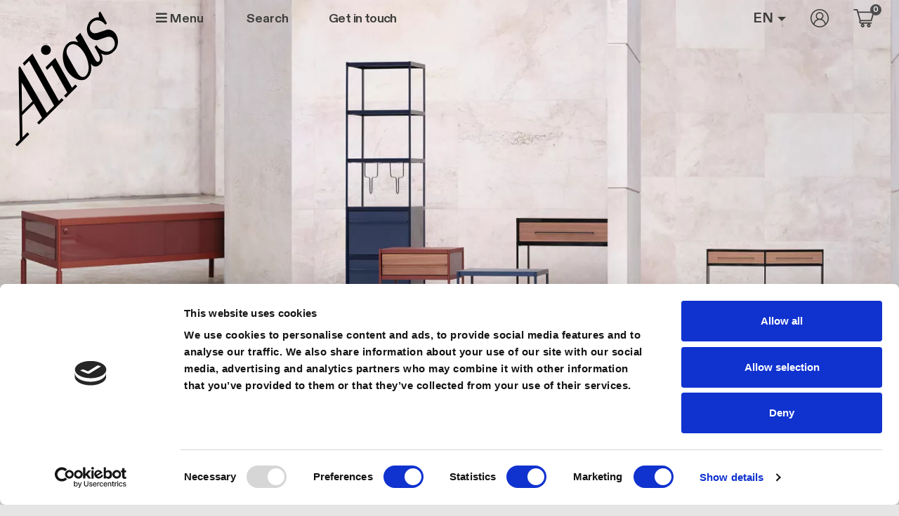

--- FILE ---
content_type: text/html; charset=UTF-8
request_url: https://alias.design/en?v=413&page=4
body_size: 21640
content:
<!DOCTYPE html><html lang="en" dir="ltr" class="h-100"><head><meta charset="utf-8" /><noscript><style>form.antibot * :not(.antibot-message) { display: none !important; }</style></noscript><meta name="description" content="Alias is the design company specialized in the creation of Furniture and Design Furnishings. Visit the website and furnish your home with our works" /><meta name="keywords" content="alias design" /><link rel="shortlink" href="https://alias.design/en" /><link rel="canonical" href="https://alias.design/en" /><meta name="google-site-verification" content="j5C4bPD_YFcF4Ze3lfnFUDvWE01t76bIK5LRLY9fGBw" /><meta name="Generator" content="Drupal 10 (https://www.drupal.org); Commerce 2" /><meta name="MobileOptimized" content="width" /><meta name="HandheldFriendly" content="true" /><meta name="viewport" content="width=device-width, initial-scale=1.0" /><script data-cookieconsent="ignore" type="text/javascript" id="GTM">(function(w,d,s,l,i){w[l]=w[l]||[];w[l].push({"gtm.start":
new Date().getTime(),event:"gtm.js"});var f=d.getElementsByTagName(s)[0],
j=d.createElement(s),dl=l!="dataLayer"?"&l="+l:"";j.async=true;
j.crossOrigin="anonymous";j.src=
"https://www.googletagmanager.com/gtm.js?id="+i+dl+"";f.parentNode.insertBefore(j,f);})(window,document,"script","dataLayer","GTM-58GZCHM");</script><script type="text/javascript" id="Cookiebot" src="https://consent.cookiebot.com/uc.js" data-cbid="eaaa48cc-b577-463d-8a5c-bb953ea8c6e7" data-blockingmode="manual" data-culture="EN"></script><link rel="icon" href="/themes/custom/customer_frontend/favicon.ico" type="image/vnd.microsoft.icon" /><link rel="alternate" hreflang="en" href="https://alias.design/en" /><link rel="alternate" hreflang="it" href="https://alias.design/it" /><link rel="alternate" hreflang="fr" href="https://alias.design/fr" /><link rel="alternate" hreflang="de" href="https://alias.design/de" /><title>Alias Design - Italian Furnishings - Official Website</title><link rel="stylesheet" media="all" href="/libraries/splide/dist/css/splide-core.min.css?t9hc91" /><link rel="stylesheet" media="all" href="/modules/contrib/splide/css/splide.base.css?t9hc91" /><link rel="stylesheet" media="all" href="/libraries/splide/dist/css/splide.min.css?t9hc91" /><link rel="stylesheet" media="all" href="/modules/contrib/commerce/modules/cart/css/commerce_cart.layout.css?t9hc91" /><link rel="stylesheet" media="all" href="/core/themes/stable9/css/core/components/progress.module.css?t9hc91" /><link rel="stylesheet" media="all" href="/core/themes/stable9/css/core/components/ajax-progress.module.css?t9hc91" /><link rel="stylesheet" media="all" href="/modules/contrib/blazy/css/blazy.css?t9hc91" /><link rel="stylesheet" media="all" href="/modules/contrib/ajaxin/css/components/ajaxin.three-bounce.css?t9hc91" /><link rel="stylesheet" media="all" href="/modules/contrib/blazy/css/components/blazy.loading.css?t9hc91" /><link rel="stylesheet" media="all" href="/core/themes/stable9/css/media/oembed.formatter.css?t9hc91" /><link rel="stylesheet" media="all" href="/modules/contrib/splide/css/components/splide.navigation.css?t9hc91" /><link rel="stylesheet" media="all" href="/core/themes/stable9/css/views/views.module.css?t9hc91" /><link rel="stylesheet" media="all" href="/modules/contrib/commerce/modules/cart/css/commerce_cart.theme.css?t9hc91" /><link rel="stylesheet" media="all" href="/modules/contrib/ajaxin/css/ajaxin.css?t9hc91" /><link rel="stylesheet" media="all" href="/modules/contrib/io/css/io.css?t9hc91" /><link rel="stylesheet" media="all" href="/modules/contrib/paragraphs/css/paragraphs.unpublished.css?t9hc91" /><link rel="stylesheet" media="all" href="/modules/contrib/social_media_links/css/social_media_links.theme.css?t9hc91" /><link rel="stylesheet" media="all" href="/core/themes/stable9/css/core/assets/vendor/normalize-css/normalize.css?t9hc91" /><link rel="stylesheet" media="all" href="/themes/contrib/bootstrap5/css/components/action-links.css?t9hc91" /><link rel="stylesheet" media="all" href="/themes/contrib/bootstrap5/css/components/breadcrumb.css?t9hc91" /><link rel="stylesheet" media="all" href="/themes/contrib/bootstrap5/css/components/container-inline.css?t9hc91" /><link rel="stylesheet" media="all" href="/themes/contrib/bootstrap5/css/components/details.css?t9hc91" /><link rel="stylesheet" media="all" href="/themes/contrib/bootstrap5/css/components/exposed-filters.css?t9hc91" /><link rel="stylesheet" media="all" href="/themes/contrib/bootstrap5/css/components/field.css?t9hc91" /><link rel="stylesheet" media="all" href="/themes/contrib/bootstrap5/css/components/form.css?t9hc91" /><link rel="stylesheet" media="all" href="/themes/contrib/bootstrap5/css/components/icons.css?t9hc91" /><link rel="stylesheet" media="all" href="/themes/contrib/bootstrap5/css/components/inline-form.css?t9hc91" /><link rel="stylesheet" media="all" href="/themes/contrib/bootstrap5/css/components/item-list.css?t9hc91" /><link rel="stylesheet" media="all" href="/themes/contrib/bootstrap5/css/components/links.css?t9hc91" /><link rel="stylesheet" media="all" href="/themes/contrib/bootstrap5/css/components/menu.css?t9hc91" /><link rel="stylesheet" media="all" href="/themes/contrib/bootstrap5/css/components/more-link.css?t9hc91" /><link rel="stylesheet" media="all" href="/themes/contrib/bootstrap5/css/components/pager.css?t9hc91" /><link rel="stylesheet" media="all" href="/themes/contrib/bootstrap5/css/components/tabledrag.css?t9hc91" /><link rel="stylesheet" media="all" href="/themes/contrib/bootstrap5/css/components/tableselect.css?t9hc91" /><link rel="stylesheet" media="all" href="/themes/contrib/bootstrap5/css/components/tablesort.css?t9hc91" /><link rel="stylesheet" media="all" href="/themes/contrib/bootstrap5/css/components/textarea.css?t9hc91" /><link rel="stylesheet" media="all" href="/themes/contrib/bootstrap5/css/components/ui-dialog.css?t9hc91" /><link rel="stylesheet" media="all" href="/themes/contrib/bootstrap5/css/components/messages.css?t9hc91" /><link rel="stylesheet" media="all" href="/themes/contrib/bootstrap5/css/components/progress.css?t9hc91" /><link rel="stylesheet" media="all" href="/themes/contrib/bootstrap5/css/style.css?t9hc91" /><link rel="stylesheet" media="all" href="/themes/contrib/bootstrap5/dist/icons/1.11.0/font/bootstrap-icons.css?t9hc91" /><link rel="stylesheet" media="all" href="/themes/custom/customer_frontend/css/fontawesome.min.css?t9hc91" /><link rel="stylesheet" media="all" href="/themes/custom/customer_frontend/css/style.css?t9hc91" /><script type="application/json" data-drupal-selector="drupal-settings-json">{"path":{"baseUrl":"\/","pathPrefix":"en\/","currentPath":"node\/474","currentPathIsAdmin":false,"isFront":true,"currentLanguage":"en","currentQuery":{"page":"4","v":"413"}},"pluralDelimiter":"\u0003","suppressDeprecationErrors":true,"ajaxin":{"sitewide":false,"color":"orange","skin":"three-bounce","count":3,"theme":"\u003Cdiv class=\u0022ajaxin-wrapper ajaxin-wrapper--inline b-loader\u0022\u003E\n  \n  \u003Cdiv aria-label=\u0022Loading animation\u0022 aria-hidden=\u0022true\u0022 class=\u0022ajaxin ajaxin--three-bounce is-orange\u0022\u003E\n                  \u003Cspan class=\u0022sk sk1\u0022\u003E\u003C\/span\u003E\n              \u003Cspan class=\u0022sk sk2\u0022\u003E\u003C\/span\u003E\n              \u003Cspan class=\u0022sk sk3\u0022\u003E\u003C\/span\u003E\n            \u003C\/div\u003E\n\u003C\/div\u003E\n","themeFullscreen":"\u003Cdiv class=\u0022ajaxin-wrapper ajaxin-wrapper--inline is-orange ajaxin-wrapper--fs\u0022\u003E\n      \u003Cdiv class=\u0022ajaxin-wrapper__progress sk\u0022\u003E\u0026nbsp;\u003C\/div\u003E\n  \n  \u003Cdiv aria-label=\u0022Loading animation\u0022 aria-hidden=\u0022true\u0022 class=\u0022ajaxin ajaxin--three-bounce is-orange\u0022\u003E\n                  \u003Cspan class=\u0022sk sk1\u0022\u003E\u003C\/span\u003E\n              \u003Cspan class=\u0022sk sk2\u0022\u003E\u003C\/span\u003E\n              \u003Cspan class=\u0022sk sk3\u0022\u003E\u003C\/span\u003E\n            \u003C\/div\u003E\n\u003C\/div\u003E\n"},"gtag":{"tagId":"","consentMode":false,"otherIds":[],"events":[],"additionalConfigInfo":[]},"ajaxPageState":{"libraries":"[base64]","theme":"customer_frontend","theme_token":null},"ajaxTrustedUrl":{"\/en\/search":true},"gtm":{"tagId":null,"settings":{"data_layer":"dataLayer","include_classes":false,"allowlist_classes":"","blocklist_classes":"","include_environment":false,"environment_id":"","environment_token":""},"tagIds":["GTM-58GZCHM"]},"io":{"block":{"inside":true,"addNow":true,"selector":"[data-io-block-trigger]","errorClass":"io__error","successClass":"io__loaded","disconnect":false,"rootMargin":"0px","threshold":[0,0.25,0.5,0.75,1]}},"blazy":{"loadInvisible":false,"offset":100,"saveViewportOffsetDelay":50,"validateDelay":25,"container":"","loader":true,"unblazy":false,"visibleClass":false,"compat":true},"blazyIo":{"disconnect":false,"rootMargin":"0px","threshold":[0,0.25,0.5,0.75,1]},"splide":{"defaults":{"destroy":false,"type":"slide","rewind":false,"rewindByDrag":false,"speed":400,"rewindSpeed":0,"waitForTransition":false,"width":0,"height":0,"fixedWidth":0,"fixedHeight":0,"heightRatio":0,"autoWidth":false,"autoHeight":false,"perPage":1,"perMove":0,"clones":0,"cloneStatus":true,"start":0,"focus":0,"gap":0,"easing":"cubic-bezier(.42,.65,.27,.99)","arrows":true,"arrowPath":"","pagination":true,"paginationKeyboard":true,"paginationDirection":"ltr","omitEnd":false,"autoplay":false,"interval":5000,"pauseOnHover":true,"pauseOnFocus":true,"progress":false,"resetProgress":true,"keyboard":false,"drag":true,"snap":false,"noDrag":"","dragMinThreshold":10,"flickVelocityThreshold":0.6,"flickPower":600,"flickMaxPages":1,"direction":"ltr","cover":false,"mediaQuery":"max","slideFocus":false,"focusableNodes":"a, button, textarea, input, select, iframe","isNavigation":false,"trimSpace":true,"live":true,"updateOnMove":false,"autoScroll":false,"intersection":false,"video":false,"down":false,"fullscreen":false,"randomize":false,"wheel":false,"releaseWheel":false,"wheelSleep":0,"wheelMinThreshold":0,"zoom":false,"animation":""},"extras":{"destroy":false,"rewind":false,"speed":400,"width":0,"height":0,"fixedWidth":0,"fixedHeight":0,"heightRatio":0,"perPage":1,"perMove":0,"clones":0,"focus":0,"gap":0,"padding":"","easing":"cubic-bezier(.42,.65,.27,.99)","arrows":true,"pagination":true,"drag":true,"snap":false,"direction":"ltr","keyboard":true,"trimSpace":true},"resets":{"arrows":false,"autoplay":false,"drag":false,"pagination":false,"perPage":1,"perMove":1,"progress":false,"start":0,"type":"fade"}},"views":{"ajax_path":"\/en\/views\/ajax","ajaxViews":{"views_dom_id:ae40ed3b26c17c5772bb3ef4174acdb8c700251b4abf76075c14e841ee641fe5":{"view_name":"alias_project_categories","view_display_id":"embed_3","view_args":"","view_path":"\/node\/474","view_base_path":null,"view_dom_id":"ae40ed3b26c17c5772bb3ef4174acdb8c700251b4abf76075c14e841ee641fe5","pager_element":0,"viewsreference":{"compressed":"[base64]"}},"views_dom_id:b91bc5d1ad71198c099a8ce8db9eb0b7cb8734603df81b8cdfd850e345d7b6e7":{"view_name":"alias_project_categories","view_display_id":"embed_2","view_args":"","view_path":"\/node\/474","view_base_path":null,"view_dom_id":"b91bc5d1ad71198c099a8ce8db9eb0b7cb8734603df81b8cdfd850e345d7b6e7","pager_element":0,"viewsreference":{"compressed":"[base64]"}},"views_dom_id:31bc1468228808bc615771b50222e67469aebd0ff42a4c5627639572b47fe0f7":{"view_name":"alias_project_categories","view_display_id":"embed_1","view_args":"","view_path":"\/node\/474","view_base_path":null,"view_dom_id":"31bc1468228808bc615771b50222e67469aebd0ff42a4c5627639572b47fe0f7","pager_element":0,"viewsreference":{"compressed":"[base64]"}}}},"quicklink":{"admin_link_container_patterns":["#block-local-tasks-block a",".block-local-tasks-block a","#drupal-off-canvas a","#toolbar-administration a"],"ignore_admin_paths":true,"ignore_ajax_links":true,"ignore_file_ext":true,"total_request_limit":0,"concurrency_throttle_limit":0,"idle_wait_timeout":2000,"viewport_delay":0,"debug":false,"url_patterns_to_ignore":["user\/logout","#","\/admin","\/edit"]},"user":{"uid":0,"permissionsHash":"2a224977706079857c3aa6a54c0180dec6775c5e64a4b8220c4edc053ceeb62c"}}</script><script src="/core/misc/drupalSettingsLoader.js?v=10.4.5"></script><script src="/modules/contrib/google_tag/js/gtag.js?t9hc91"></script><script src="/modules/contrib/google_tag/js/gtm.js?t9hc91"></script><link rel="shortcut icon" href="/themes/custom/customer_frontend/favicon-32.png" type=image/x-icon><link rel=apple-touch-icon href="/themes/custom/customer_frontend/favicon-120.png"><link rel=apple-touch-icon sizes=180x180 href="/themes/custom/customer_frontend/favicon-180.png"><link rel=apple-touch-icon sizes=152x152 href="/themes/custom/customer_frontend/favicon-152.png"><link rel=apple-touch-icon sizes=167x167 href="/themes/custom/customer_frontend/favicon-167.png"><style>
section.block {border-top: 50px solid red;}
</style></head><body class="node-474 path-frontpage page-node-type-home-page d-flex flex-column h-100"> <a href="#main-content" class="visually-hidden focusable skip-link"> Skip to main content </a> <noscript><iframe src="https://www.googletagmanager.com/ns.html?id=GTM-58GZCHM"
height="0" width="0" style="display:none;visibility:hidden"></iframe></noscript><noscript><iframe src="https://www.googletagmanager.com/ns.html?id=GTM-58GZCHM"
height="0" width="0" style="display:none;visibility:hidden"></iframe></noscript><div class="dialog-off-canvas-main-canvas d-flex flex-column h-100" data-off-canvas-main-canvas> <header class="fixed-top clearheader container-fluid" role="region" id="header-menu"> <nav class="position-relative navbar navbar-expand-lg"><div class="header-row-2 w-100"><div class="d-flex align-items-center justify-content-between"><div class="header-col-left"><div id="block-customer-frontend-site-branding" class="block system-branding-block"><div class="navbar-brand d-flex align-items-center"> <a href="/en" title="Alias Design" rel="home" class="site-logo d-block"> <img height="36" width="36" src="/themes/custom/customer_frontend/logo.svg" alt="Alias Design" title="Alias Design"/> </a></div></div> <button class="btn" type="button" data-bs-toggle="offcanvas" data-bs-target="#contentOffcanvas2" aria-controls="contentOffcanvas2"> <i class="fas fa-bars"></i> Menu </button></div><div class="header-col-center flex-grow-1"><div class="views-exposed-form block block-views block-views-exposed-filter-blockoto-global-search-page-1" data-drupal-selector="views-exposed-form-oto-global-search-page-1" id="block-customer-frontend-exposedformoto-global-searchpage-1"><form data-block="header_row_2_center" action="/en/search" method="get" id="views-exposed-form-oto-global-search-page-1" accept-charset="UTF-8"><div class="form--inline clearfix"><div class="js-form-item form-item js-form-type-textfield form-type-textfield js-form-item-search-api-fulltext form-item-search-api-fulltext"> <label for="edit-search-api-fulltext">Fulltext search</label> <input placeholder="Search" data-drupal-selector="edit-search-api-fulltext" type="text" id="edit-search-api-fulltext" name="search_api_fulltext" value="" size="30" maxlength="128" class="form-text form-control" /></div><div data-drupal-selector="edit-actions" class="form-actions js-form-wrapper form-wrapper" id="edit-actions"> <input data-drupal-selector="edit-submit-oto-global-search" type="submit" id="edit-submit-oto-global-search" value="Apply" class="button js-form-submit form-submit btn btn-primary" /></div></div></form></div><nav role="navigation" aria-labelledby="block-customer-frontend-main-menu-menu" id="block-customer-frontend-main-menu" class="d-none d-lg-block block block-menu navigation menu--main"><h5 class="visually-hidden" id="block-customer-frontend-main-menu-menu">Main navigation</h5><div class="justify-content-md-end" id="menu-main"><ul data-block="header_row_2_center" class="navbar-nav mr-auto"><li class="nav-item"> <a href="/en/contact-us" class="nav-item nav-link" data-drupal-link-system-path="node/6">Get in touch</a></li></ul></div> </nav></div><div class="header-col-right"><div id="block-customer-frontend-flyoutcartoto" class="block oto-com-atc-flyout-block"><div id="flyout-oto-block" class="flyout--cart-block js-view-dom-id-flyout--cart-block"></div></div><link rel="stylesheet" media="all" href="/core/themes/stable9/css/core/dropbutton/dropbutton.css?t9hc91" /><link rel="stylesheet" media="all" href="/themes/contrib/bootstrap5/css/components/dropbutton.css?t9hc91" /><div id="block-customer-frontend-dropdownlanguage" class="dropdown-language block dropdown-languagelanguage-interface"><fieldset class="js-form-item form-item js-form-wrapper form-wrapper"><legend> <span class="fieldset-legend">Switch Language</span></legend><div class="fieldset-wrapper"><div class="dropbutton-wrapper" data-drupal-ajax-container><div class="dropbutton-widget"><div class="dropdown"><button class="btn border-0 p-0 dropdown-toggle" type="button" data-bs-toggle="dropdown" aria-expanded="false"><span class="language-link active-language"><img class="language-icon img-fluid" src="/themes/custom/oto_frontend/flags/en.png" width="16" height="11" alt="EN" title="EN" loading="lazy" typeof="foaf:Image"> EN</span></button><div class="dropdown-menu"><a href="/it/home?page=4&amp;v=413" class="language-link" hreflang="it"><img class="language-icon img-fluid" src="/themes/custom/oto_frontend/flags/it.png" width="16" height="11" alt="IT" title="IT" loading="lazy" typeof="foaf:Image"> IT</a><a href="/fr/home-fr?page=4&amp;v=413" class="language-link" hreflang="fr"><img class="language-icon img-fluid" src="/themes/custom/oto_frontend/flags/fr.png" width="16" height="11" alt="FR" title="FR" loading="lazy" typeof="foaf:Image"> FR</a><a href="/de/de?page=4&amp;v=413" class="language-link" hreflang="de"><img class="language-icon img-fluid" src="/themes/custom/oto_frontend/flags/de.png" width="16" height="11" alt="DE" title="DE" loading="lazy" typeof="foaf:Image"> DE</a></div></div></div></div></div></fieldset></div><nav role="navigation" aria-labelledby="block-customer-frontend-account-menu-menu" id="block-customer-frontend-account-menu" class="block block-menu navigation menu--account"><h5 class="visually-hidden" id="block-customer-frontend-account-menu-menu">User account menu</h5><ul data-block="header_row_2_right" class="nav navbar-nav"><li class="nav-item"> <a href="/en/user/login" class="nav-link" data-drupal-link-system-path="user/login">Log in</a></li></ul> </nav><div class="cart--cart-block"><div class="cart-block--summary"> <a class="cart-block--link__expand" href="/en/cart"> <span class="cart-block--summary__icon"> </span> <span class="cart-block--summary__count">0</span> </a></div></div></div></div></div> </nav></header><main role="main"><div class="content-main"><div class="region-content-offcanvas-2" id="offcanvas-2"><div class="container"><div class="offcanvas offcanvas-start col-12 col-md-2" tabindex="-1" id="contentOffcanvas2" aria-labelledby="contentOffcanvas2Label"><div class="offcanvas-body"><div id="block-customer-frontend-mainnavigation2" class="block block-system block-system-menu-blockmain-navigation-2"><div class="mobile-menu-top"><div class="container"><div class="offcanvas-header"> <button type="button" class="btn-close text-reset" data-bs-dismiss="offcanvas" aria-label="Close"></button></div></div></div><ul data-block="content_offcanvas_2" class="navbar-nav mr-auto container"><li class="nav-item dropdown"> <a class="menu-collapse nav-link" data-bs-toggle="collapse" href="#menu-1-lvl-1" role="button" aria-expanded="false" aria-controls="menu-1-lvl-1">Alias</a><ul class="dropdown-menu menu-1-lvl-1" id="menu-1-lvl-1"><li class="nav-item"> <a href="/en/alias-design" class="nav-item nav-link" data-drupal-link-system-path="node/86">What drives us</a></li><li class="nav-item"> <a href="/en/alias-design/something-else" class="nav-item nav-link" data-drupal-link-system-path="node/521">Something Else</a></li><li class="nav-item"> <a href="/en/alias-design/history-since-1979" class="nav-item nav-link" data-drupal-link-system-path="node/88">History</a></li><li class="nav-item"> <a href="/en/alias-furniture/furniture-design-awards" class="nav-item nav-link" data-drupal-link-system-path="node/968">Awards</a></li><li class="nav-item"> <a href="/en/alias-design/sustainability" class="nav-item nav-link" data-drupal-link-system-path="node/87">Sustainability</a></li></ul></li><li class="nav-item dropdown"> <a class="menu-collapse nav-link" data-bs-toggle="collapse" href="#menu-2-lvl-1" role="button" aria-expanded="false" aria-controls="menu-2-lvl-1">Collections and Catalogues</a><ul class="dropdown-menu menu-2-lvl-1" id="menu-2-lvl-1"><li class="nav-item"> <a href="/en/design-projects/new-collections" class="nav-item nav-link" data-drupal-link-system-path="node/1079">New collections</a></li><li class="nav-item dropdown"> <a class="menu-collapse nav-link" data-bs-toggle="collapse" href="#menu-2-lvl-2" role="button" aria-expanded="false" aria-controls="menu-2-lvl-2">Indoor collections</a><ul class="dropdown-menu menu-2-lvl-2" id="menu-2-lvl-2"><li class="nav-item"> <a href="/en/indoor-collections" class="mb-4 dropdown-item" data-drupal-link-system-path="node/200">View all indoor collections</a></li><li class="nav-item"> <a href="/indoor-collections?field_collection_category_ref_target_id_1=778" class="dropdown-item" data-drupal-link-query="{&quot;field_collection_category_ref_target_id_1&quot;:&quot;778&quot;}">Chairs and stools</a></li><li class="nav-item"> <a href="/indoor-collections?field_collection_category_ref_target_id_1=774" class="dropdown-item" data-drupal-link-query="{&quot;field_collection_category_ref_target_id_1&quot;:&quot;774&quot;}">Tables and low tables</a></li><li class="nav-item"> <a href="/indoor-collections?field_collection_category_ref_target_id_1=773" class="dropdown-item" data-drupal-link-query="{&quot;field_collection_category_ref_target_id_1&quot;:&quot;773&quot;}">Lounge seating</a></li><li class="nav-item"> <a href="/indoor-collections?field_collection_category_ref_target_id_1=775" class="dropdown-item" data-drupal-link-query="{&quot;field_collection_category_ref_target_id_1&quot;:&quot;775&quot;}">Bookshelves and modular systems</a></li><li class="nav-item"> <a href="/indoor-collections?field_collection_category_ref_target_id_1=777" class="dropdown-item" data-drupal-link-query="{&quot;field_collection_category_ref_target_id_1&quot;:&quot;777&quot;}">Beds</a></li><li class="nav-item"> <a href="/indoor-collections?field_collection_category_ref_target_id_1=776" class="dropdown-item" data-drupal-link-query="{&quot;field_collection_category_ref_target_id_1&quot;:&quot;776&quot;}">Accessoires</a></li></ul></li><li class="nav-item"> <a href="/en/outdoor-collections" class="nav-item nav-link" data-drupal-link-system-path="node/201">Outdoor collections</a></li><li class="nav-item"> <a href="/en/catalogues" class="nav-item nav-link" data-drupal-link-system-path="node/511">Catalogues</a></li><li class="nav-item"> <a href="/en/configurator" class="nav-item nav-link" data-drupal-link-system-path="node/1043">Configurator</a></li></ul></li><li class="nav-item dropdown"> <a class="menu-collapse nav-link" data-bs-toggle="collapse" href="#menu-3-lvl-1" role="button" aria-expanded="false" aria-controls="menu-3-lvl-1">Products</a><ul class="dropdown-menu menu-3-lvl-1" id="menu-3-lvl-1"><li class="nav-item"> <a href="/en/products/new-products" class="nav-item nav-link" data-drupal-link-system-path="node/1077">New Products</a></li><li class="nav-item"> <a href="/en/products/design-icons" class="nav-item nav-link" data-drupal-link-system-path="node/1078">Design Icons</a></li><li class="nav-item dropdown"> <a class="menu-collapse nav-link" data-bs-toggle="collapse" href="#menu-3-lvl-2" role="button" aria-expanded="false" aria-controls="menu-3-lvl-2">Chairs and stools</a><ul class="dropdown-menu menu-3-lvl-2" id="menu-3-lvl-2"><li class="nav-item"> <a href="/en/chairs-stools-design" class="mb-4 dropdown-item" data-drupal-link-system-path="taxonomy/term/18">View all chairs and stools</a></li><li class="nav-item"> <a href="/en/chairs-stools-design/italian-designer-chair" class="dropdown-item" data-drupal-link-system-path="taxonomy/term/181">Chairs</a></li><li class="nav-item"> <a href="/en/chairs-stools-design/upholstered-chairs" class="dropdown-item" data-drupal-link-system-path="taxonomy/term/364">Upholstered chairs</a></li><li class="nav-item"> <a href="/en/chairs-stools-design/modern-stools" class="dropdown-item" data-drupal-link-system-path="taxonomy/term/192">Stools and benches</a></li><li class="nav-item"> <a href="/en/chairs-stools-design/luxury-office-desk-chair" class="dropdown-item" data-drupal-link-system-path="taxonomy/term/186">Office chairs</a></li><li class="nav-item"> <a href="/en/chairs-stools-design/conference-chairs-meeting-chairs" class="dropdown-item" data-drupal-link-system-path="taxonomy/term/366">Conference chairs</a></li></ul></li><li class="nav-item dropdown"> <a class="menu-collapse nav-link" data-bs-toggle="collapse" href="#menu-4-lvl-2" role="button" aria-expanded="false" aria-controls="menu-4-lvl-2">Tables and low tables</a><ul class="dropdown-menu menu-4-lvl-2" id="menu-4-lvl-2"><li class="nav-item"> <a href="/en/table-design" class="mb-4 dropdown-item" data-drupal-link-system-path="taxonomy/term/32">View all tables and low tables</a></li><li class="nav-item"> <a href="/en/table-design/design-dining-table" class="dropdown-item" data-drupal-link-system-path="taxonomy/term/370">Tables</a></li><li class="nav-item"> <a href="/en/table-design/small-coffee-table" class="dropdown-item" data-drupal-link-system-path="taxonomy/term/368">Low tables</a></li><li class="nav-item"> <a href="/en/table-design/high-table-design" class="dropdown-item" data-drupal-link-system-path="taxonomy/term/376">High tables</a></li><li class="nav-item"> <a href="/en/table-design/luxury-office-desk" class="dropdown-item" data-drupal-link-system-path="taxonomy/term/378">Desks</a></li><li class="nav-item"> <a href="/en/table-design/conference-table-design" class="dropdown-item" data-drupal-link-system-path="taxonomy/term/380">Meeting tables</a></li></ul></li><li class="nav-item dropdown"> <a class="menu-collapse nav-link" data-bs-toggle="collapse" href="#menu-5-lvl-2" role="button" aria-expanded="false" aria-controls="menu-5-lvl-2">Lounge seating</a><ul class="dropdown-menu menu-5-lvl-2" id="menu-5-lvl-2"><li class="nav-item"> <a href="/en/lounge-design" class="mb-4 dropdown-item" data-drupal-link-system-path="taxonomy/term/33">View all lounge seating</a></li><li class="nav-item"> <a href="/en/lounge-design/famous-armchair-designs" class="dropdown-item" data-drupal-link-system-path="taxonomy/term/383">Armchairs</a></li><li class="nav-item"> <a href="/en/lounge-design/modular-modern-sofas" class="dropdown-item" data-drupal-link-system-path="taxonomy/term/389">Modular sofas</a></li><li class="nav-item"> <a href="/en/lounge-design/designer-pouf" class="dropdown-item" data-drupal-link-system-path="taxonomy/term/381">Poufs and benches</a></li><li class="nav-item"> <a href="/en/lounge-design/designer-couch-sofa" class="dropdown-item" data-drupal-link-system-path="taxonomy/term/382">Sofas</a></li><li class="nav-item"> <a href="/en/lounge-design/office-sofa" class="dropdown-item" data-drupal-link-system-path="taxonomy/term/384">Office sofas</a></li><li class="nav-item"> <a href="/en/luxury-lounges-high-end-lounge/small-armchairs" class="dropdown-item" data-drupal-link-system-path="taxonomy/term/747">Easy chairs</a></li><li class="nav-item"> <a href="/en/lounge-design/modern-chaise-longue" class="dropdown-item" data-drupal-link-system-path="taxonomy/term/385">Chaise longues and dormeuse</a></li></ul></li><li class="nav-item dropdown"> <a class="menu-collapse nav-link" data-bs-toggle="collapse" href="#menu-6-lvl-2" role="button" aria-expanded="false" aria-controls="menu-6-lvl-2">Bookshelves and modular systems</a><ul class="dropdown-menu menu-6-lvl-2" id="menu-6-lvl-2"><li class="nav-item"> <a href="/en/bookshelf-design" class="mb-4 dropdown-item" data-drupal-link-system-path="taxonomy/term/34">All bookshelves and modular systems</a></li><li class="nav-item"> <a href="/en/bookshelf-design/free-standing-bookcase" class="dropdown-item" data-drupal-link-system-path="taxonomy/term/388">Self-standing bookshleves</a></li><li class="nav-item"> <a href="/en/bookshelf-design/wall-bookcase" class="dropdown-item" data-drupal-link-system-path="taxonomy/term/387">Bookcase</a></li><li class="nav-item"> <a href="/en/bookshelf-design/floor-to-ceiling-bookcase" class="dropdown-item" data-drupal-link-system-path="taxonomy/term/391">Ceiling bookshelves</a></li><li class="nav-item"> <a href="/en/bookshelf-design/design-room-divider" class="dropdown-item" data-drupal-link-system-path="taxonomy/term/390">Room divider on wheels</a></li><li class="nav-item"> <a href="/en/bookshelf-design/console-table-design" class="dropdown-item" data-drupal-link-system-path="taxonomy/term/720">Sideboard</a></li></ul></li><li class="nav-item"> <a href="/en/bed-design" class="nav-item nav-link" data-drupal-link-system-path="taxonomy/term/35">Beds</a></li><li class="nav-item"> <a href="/en/accessories" class="nav-item nav-link" data-drupal-link-system-path="taxonomy/term/36">Accessoires</a></li><li class="nav-item"> <a href="/en/outdoor-design-furniture" class="nav-item nav-link" data-drupal-link-system-path="taxonomy/term/37">Outdoor</a></li></ul></li><li class="nav-item"> <a href="/en/furniture-designers" class="nav-item nav-link" data-drupal-link-system-path="node/37">Designers</a></li><li class="nav-item dropdown"> <a class="menu-collapse nav-link" data-bs-toggle="collapse" href="#menu-5-lvl-1" role="button" aria-expanded="false" aria-controls="menu-5-lvl-1">Projects and Inspirations</a><ul class="dropdown-menu menu-5-lvl-1" id="menu-5-lvl-1"><li class="nav-item"> <a href="/en/design-projects" class="nav-item nav-link" data-drupal-link-system-path="node/74">Projects</a></li><li class="nav-item"> <a href="/en/interior-design-ideas/materialias" class="nav-item nav-link" data-drupal-link-system-path="node/1067">MateriAlias</a></li><li class="nav-item"> <a href="/en/inspiration-community-instagram" class="nav-item nav-link" data-drupal-link-system-path="node/1004">Community</a></li><li class="nav-item"> <a href="/en/magazine" class="nav-item nav-link" data-drupal-link-system-path="node/19">Magazine</a></li><li class="nav-item"> <a href="/en/press" class="nav-item nav-link" data-drupal-link-system-path="node/955">Press</a></li></ul></li><li class="nav-item"> <a href="/en/dealers" class="nav-item nav-link" data-drupal-link-system-path="dealers">Dealers</a></li><li class="nav-item"> <a href="/en/contact-us" class="nav-item nav-link" data-drupal-link-system-path="node/6">Contacts</a></li></ul></div></div></div></div></div><div class="row g-0"><div class="order-1 order-lg-2 col-12"><div data-drupal-messages-fallback class="hidden"></div><article data-history-node-id="474" class="node node--type-home-page node--view-mode-full"> <header> <section class="paragraph paragraph-hero paragraph--type--oto-hero mobile-img-bg"><div class="position-relative container-fluid"><div class="card-image"> <picture> <source srcset="about:blank" media="(min-width: 1400px)" type="image/webp" width="1920" height="900" data-srcset="https://elasticbeanstalk-eu-central-1-alias.s3.eu-central-1.amazonaws.com/s3fs-public/styles/w1920/public/content/image/alias_sec-city_0.jpg.webp?itok=i_f8y0Fl 1x"/> <source srcset="about:blank" media="(min-width: 1200px)" type="image/webp" width="1400" height="656" data-srcset="https://elasticbeanstalk-eu-central-1-alias.s3.eu-central-1.amazonaws.com/s3fs-public/styles/w1400/public/content/image/alias_sec-city_0.jpg.webp?itok=HUk6xs__ 1x"/> <source srcset="about:blank" media="(min-width: 992px)" type="image/webp" width="1200" height="563" data-srcset="https://elasticbeanstalk-eu-central-1-alias.s3.eu-central-1.amazonaws.com/s3fs-public/styles/w1200/public/content/image/alias_sec-city_0.jpg.webp?itok=Z0SiEZV8 1x"/> <source srcset="about:blank" media="(min-width: 768px)" type="image/webp" width="992" height="465" data-srcset="https://elasticbeanstalk-eu-central-1-alias.s3.eu-central-1.amazonaws.com/s3fs-public/styles/w992/public/content/image/alias_sec-city_0.jpg.webp?itok=X1-v4Bjd 1x"/> <source srcset="about:blank" media="(min-width: 576px)" type="image/webp" width="768" height="360" data-srcset="https://elasticbeanstalk-eu-central-1-alias.s3.eu-central-1.amazonaws.com/s3fs-public/styles/responsive_768_replace/public/content/image/alias_sec-city_0.jpg.webp?itok=gtYSQdru 1x"/> <source srcset="about:blank" media="(max-width: 575.98px)" type="image/webp" width="576" height="270" data-srcset="https://elasticbeanstalk-eu-central-1-alias.s3.eu-central-1.amazonaws.com/s3fs-public/styles/responsive_576_replace/public/content/image/alias_sec-city_0.jpg.webp?itok=_L3eyeZi 1x"/> <img decoding="async" class="media__element b-lazy b-responsive img-fluid" loading="eager" data-src="https://elasticbeanstalk-eu-central-1-alias.s3.eu-central-1.amazonaws.com/s3fs-public/styles/w192/public/content/image/alias_sec-city_0.jpg.webp?itok=yP1Rmdcf" width="1920" height="900" src="data:image/svg+xml;charset=utf-8,%3Csvg%20xmlns%3D&#039;http%3A%2F%2Fwww.w3.org%2F2000%2Fsvg&#039;%20viewBox%3D&#039;0%200%201%201&#039;%2F%3E" alt="Alias SEC CITY" title="Alias SEC CITY" /> </picture></div><div class="card-body card-img-overlay d-flex flex-column text-start justify-content-end"><div class="field field--name-field-or-body clearfix text-formatted"><h2>"SEC-CITY. Bergamo Dialogues"&nbsp;</h2><h2>The new photographic campaign celebrating the SEC collection</h2></div><div class="link field-or-link"> <a href="https://alias.design/en/magazine/alias-presents-sec-city-bergamo-dialogues">Discover more</a></div></div></div> </section> </header><div class="home-collections container-fluid"><div class="row"><div class="col-12 col-md-6"><div class="field field--name-field-collection-title field--type-string field--label-hidden field__item"><h2>Get to know the Collections</h2></div><div class="clearfix text-formatted field field--name-field-collection-description field--type-text-long field--label-hidden field__item"><p>Technological lightness, versatility and innovation are the threads that intertwine and connect each of our collections. Bold solutions designed for indoor and outdoor atmospheres.</p></div></div><div class="col-12 col-md-6"><div class="field field--name-field-collection-link field--type-link field--label-hidden field__items"><div class="field__item"><a href="/en/indoor-collections">Discover indoor collections</a></div><div class="field__item"><a href="/en/outdoor-collections">Discover outdoor collections</a></div></div></div></div><div class="splide splide--default blazy splide--field splide--field-collections-ref splide--field-collections-ref--full splide--optionset--loop-1-slide-per-move-4-per-page splide--loop is-carousel" data-blazy="" id="splide-be979ecb916" data-splide="{&quot;count&quot;:16,&quot;total&quot;:16,&quot;pagination&quot;:false,&quot;type&quot;:&quot;loop&quot;,&quot;perPage&quot;:4,&quot;perMove&quot;:1,&quot;clones&quot;:3,&quot;gap&quot;:&quot;15px&quot;,&quot;breakpoints&quot;:{&quot;767&quot;:{&quot;perPage&quot;:2,&quot;perMove&quot;:1,&quot;clones&quot;:1,&quot;gap&quot;:&quot;10px&quot;,&quot;pagination&quot;:false}}}"><div class="splide__slider"><div class="splide__track"><ul class="splide__list splide__list--loop"><li class="splide__slide slide slide--6"> <article data-history-node-id="143" class="node node--type-collection-page node--view-mode-teaser-splide node--view-mode-teaser"> <a href="/en/indoor-collections/legnoletto"><div class="node__content"><div class="field field--name-field-thron-image-teaser field--type-string-long field--label-hidden"> <picture> <source media="(min-width: 1400px)" type="image/webp" srcset="https://alias-cdn.thron.com/delivery/public/image/alias/4246db22-f852-4e0d-968f-e932e2c31593/ninc0a/std/480x647/alias_ll4_legnoletto_cover_r_4-en.webp?format=WEBP&scalemode=centered"> <source media="(min-width: 1200px)" type="image/webp" srcset="https://alias-cdn.thron.com/delivery/public/image/alias/4246db22-f852-4e0d-968f-e932e2c31593/ninc0a/std/350x472/alias_ll4_legnoletto_cover_r_4-en.webp?format=WEBP&scalemode=centered"> <source media="(min-width: 992px)" type="image/webp" srcset="https://alias-cdn.thron.com/delivery/public/image/alias/4246db22-f852-4e0d-968f-e932e2c31593/ninc0a/std/300x405/alias_ll4_legnoletto_cover_r_4-en.webp?format=WEBP&scalemode=centered"> <source media="(min-width: 768px)" type="image/webp" srcset="https://alias-cdn.thron.com/delivery/public/image/alias/4246db22-f852-4e0d-968f-e932e2c31593/ninc0a/std/250x337/alias_ll4_legnoletto_cover_r_4-en.webp?format=WEBP&scalemode=centered"> <source media="(min-width:576px)" type="image/webp" srcset="https://alias-cdn.thron.com/delivery/public/image/alias/4246db22-f852-4e0d-968f-e932e2c31593/ninc0a/std/384x518/alias_ll4_legnoletto_cover_r_4-en.webp?format=WEBP&scalemode=centered"> <source media="(max-width:575.98px)" type="image/webp" srcset="https://alias-cdn.thron.com/delivery/public/image/alias/4246db22-f852-4e0d-968f-e932e2c31593/ninc0a/std/288x388/alias_ll4_legnoletto_cover_r_4-en.webp?format=WEBP&scalemode=centered"> <img decoding="async" class="b-lazy img-fluid" loading="lazy" src="https://alias-cdn.thron.com/delivery/public/image/alias/4246db22-f852-4e0d-968f-e932e2c31593/ninc0a/std/300x405/alias_ll4_legnoletto_cover_r_4-en.webp?format=WEBP&scalemode=centered" alt="" title="Alias_LL4_Legnoletto_cover_R_4"> </picture></div> <span class="field field--name-title field--type-string field--label-hidden">LEGNOLETTO</span></div> </a></article></li><li class="splide__slide slide slide--1"> <article data-history-node-id="1040" class="node node--type-collection-page node--view-mode-teaser-splide node--view-mode-teaser"> <a href="/en/indoor-collections/zeta"><div class="node__content"><div class="field field--name-field-thron-image-teaser field--type-string-long field--label-hidden"> <picture> <source media="(min-width: 1400px)" type="image/webp" srcset="https://alias-cdn.thron.com/delivery/public/image/alias/f925612f-9e6c-417e-9720-417937b66bcb/ninc0a/std/480x647/alias_625_zeta-stool_5-en.webp?format=WEBP&scalemode=centered"> <source media="(min-width: 1200px)" type="image/webp" srcset="https://alias-cdn.thron.com/delivery/public/image/alias/f925612f-9e6c-417e-9720-417937b66bcb/ninc0a/std/350x472/alias_625_zeta-stool_5-en.webp?format=WEBP&scalemode=centered"> <source media="(min-width: 992px)" type="image/webp" srcset="https://alias-cdn.thron.com/delivery/public/image/alias/f925612f-9e6c-417e-9720-417937b66bcb/ninc0a/std/300x405/alias_625_zeta-stool_5-en.webp?format=WEBP&scalemode=centered"> <source media="(min-width: 768px)" type="image/webp" srcset="https://alias-cdn.thron.com/delivery/public/image/alias/f925612f-9e6c-417e-9720-417937b66bcb/ninc0a/std/250x337/alias_625_zeta-stool_5-en.webp?format=WEBP&scalemode=centered"> <source media="(min-width:576px)" type="image/webp" srcset="https://alias-cdn.thron.com/delivery/public/image/alias/f925612f-9e6c-417e-9720-417937b66bcb/ninc0a/std/384x518/alias_625_zeta-stool_5-en.webp?format=WEBP&scalemode=centered"> <source media="(max-width:575.98px)" type="image/webp" srcset="https://alias-cdn.thron.com/delivery/public/image/alias/f925612f-9e6c-417e-9720-417937b66bcb/ninc0a/std/288x388/alias_625_zeta-stool_5-en.webp?format=WEBP&scalemode=centered"> <img decoding="async" class="b-lazy img-fluid" loading="lazy" src="https://alias-cdn.thron.com/delivery/public/image/alias/f925612f-9e6c-417e-9720-417937b66bcb/ninc0a/std/300x405/alias_625_zeta-stool_5-en.webp?format=WEBP&scalemode=centered" alt="" title="Alias_625_Zeta-stool_5"> </picture></div> <span class="field field--name-title field--type-string field--label-hidden">ZETA</span></div> </a></article></li><li class="splide__slide slide slide--2"> <article data-history-node-id="1039" class="node node--type-collection-page node--view-mode-teaser-splide node--view-mode-teaser"> <a href="/en/indoor-collections/b-kini"><div class="node__content"><div class="field field--name-field-thron-image-teaser field--type-string-long field--label-hidden"> <picture> <source media="(min-width: 1400px)" type="image/webp" srcset="https://alias-cdn.thron.com/delivery/public/image/alias/86ad47a2-201d-4070-8169-5eab4a3bc7bd/ninc0a/std/480x647/alias_931_b-kini-chair_6-en.webp?format=WEBP&scalemode=centered"> <source media="(min-width: 1200px)" type="image/webp" srcset="https://alias-cdn.thron.com/delivery/public/image/alias/86ad47a2-201d-4070-8169-5eab4a3bc7bd/ninc0a/std/350x472/alias_931_b-kini-chair_6-en.webp?format=WEBP&scalemode=centered"> <source media="(min-width: 992px)" type="image/webp" srcset="https://alias-cdn.thron.com/delivery/public/image/alias/86ad47a2-201d-4070-8169-5eab4a3bc7bd/ninc0a/std/300x405/alias_931_b-kini-chair_6-en.webp?format=WEBP&scalemode=centered"> <source media="(min-width: 768px)" type="image/webp" srcset="https://alias-cdn.thron.com/delivery/public/image/alias/86ad47a2-201d-4070-8169-5eab4a3bc7bd/ninc0a/std/250x337/alias_931_b-kini-chair_6-en.webp?format=WEBP&scalemode=centered"> <source media="(min-width:576px)" type="image/webp" srcset="https://alias-cdn.thron.com/delivery/public/image/alias/86ad47a2-201d-4070-8169-5eab4a3bc7bd/ninc0a/std/384x518/alias_931_b-kini-chair_6-en.webp?format=WEBP&scalemode=centered"> <source media="(max-width:575.98px)" type="image/webp" srcset="https://alias-cdn.thron.com/delivery/public/image/alias/86ad47a2-201d-4070-8169-5eab4a3bc7bd/ninc0a/std/288x388/alias_931_b-kini-chair_6-en.webp?format=WEBP&scalemode=centered"> <img decoding="async" class="b-lazy img-fluid" loading="lazy" src="https://alias-cdn.thron.com/delivery/public/image/alias/86ad47a2-201d-4070-8169-5eab4a3bc7bd/ninc0a/std/300x405/alias_931_b-kini-chair_6-en.webp?format=WEBP&scalemode=centered" alt="" title="Alias_931_B-kini-chair_6"> </picture></div> <span class="field field--name-title field--type-string field--label-hidden">B-KINI</span></div> </a></article></li><li class="splide__slide slide slide--3"> <article data-history-node-id="1042" class="node node--type-collection-page node--view-mode-teaser-splide node--view-mode-teaser"> <a href="/en/indoor-collections/saturno"><div class="node__content"><div class="field field--name-field-thron-image-teaser field--type-string-long field--label-hidden"> <picture> <source media="(min-width: 1400px)" type="image/webp" srcset="https://alias-cdn.thron.com/delivery/public/image/alias/6f82c300-4a05-47f5-bb38-f83ab9a425c3/ninc0a/std/480x647/alias_623_saturno-table_6-en.webp?format=WEBP&scalemode=centered"> <source media="(min-width: 1200px)" type="image/webp" srcset="https://alias-cdn.thron.com/delivery/public/image/alias/6f82c300-4a05-47f5-bb38-f83ab9a425c3/ninc0a/std/350x472/alias_623_saturno-table_6-en.webp?format=WEBP&scalemode=centered"> <source media="(min-width: 992px)" type="image/webp" srcset="https://alias-cdn.thron.com/delivery/public/image/alias/6f82c300-4a05-47f5-bb38-f83ab9a425c3/ninc0a/std/300x405/alias_623_saturno-table_6-en.webp?format=WEBP&scalemode=centered"> <source media="(min-width: 768px)" type="image/webp" srcset="https://alias-cdn.thron.com/delivery/public/image/alias/6f82c300-4a05-47f5-bb38-f83ab9a425c3/ninc0a/std/250x337/alias_623_saturno-table_6-en.webp?format=WEBP&scalemode=centered"> <source media="(min-width:576px)" type="image/webp" srcset="https://alias-cdn.thron.com/delivery/public/image/alias/6f82c300-4a05-47f5-bb38-f83ab9a425c3/ninc0a/std/384x518/alias_623_saturno-table_6-en.webp?format=WEBP&scalemode=centered"> <source media="(max-width:575.98px)" type="image/webp" srcset="https://alias-cdn.thron.com/delivery/public/image/alias/6f82c300-4a05-47f5-bb38-f83ab9a425c3/ninc0a/std/288x388/alias_623_saturno-table_6-en.webp?format=WEBP&scalemode=centered"> <img decoding="async" class="b-lazy img-fluid" loading="lazy" src="https://alias-cdn.thron.com/delivery/public/image/alias/6f82c300-4a05-47f5-bb38-f83ab9a425c3/ninc0a/std/300x405/alias_623_saturno-table_6-en.webp?format=WEBP&scalemode=centered" alt="" title="Alias_623_Saturno-table_6"> </picture></div> <span class="field field--name-title field--type-string field--label-hidden">SATURNO</span></div> </a></article></li><li class="splide__slide slide slide--3"> <article data-history-node-id="1041" class="node node--type-collection-page node--view-mode-teaser-splide node--view-mode-teaser"> <a href="/en/indoor-collections/maddy"><div class="node__content"><div class="field field--name-field-thron-image-teaser field--type-string-long field--label-hidden"> <picture> <source media="(min-width: 1400px)" type="image/webp" srcset="https://alias-cdn.thron.com/delivery/public/image/alias/70d17ae2-4b62-4cd2-9a15-280ffc2e5b74/ninc0a/std/480x647/alias_60c_maddy-central-module_4-en.webp?format=WEBP&scalemode=centered"> <source media="(min-width: 1200px)" type="image/webp" srcset="https://alias-cdn.thron.com/delivery/public/image/alias/70d17ae2-4b62-4cd2-9a15-280ffc2e5b74/ninc0a/std/350x472/alias_60c_maddy-central-module_4-en.webp?format=WEBP&scalemode=centered"> <source media="(min-width: 992px)" type="image/webp" srcset="https://alias-cdn.thron.com/delivery/public/image/alias/70d17ae2-4b62-4cd2-9a15-280ffc2e5b74/ninc0a/std/300x405/alias_60c_maddy-central-module_4-en.webp?format=WEBP&scalemode=centered"> <source media="(min-width: 768px)" type="image/webp" srcset="https://alias-cdn.thron.com/delivery/public/image/alias/70d17ae2-4b62-4cd2-9a15-280ffc2e5b74/ninc0a/std/250x337/alias_60c_maddy-central-module_4-en.webp?format=WEBP&scalemode=centered"> <source media="(min-width:576px)" type="image/webp" srcset="https://alias-cdn.thron.com/delivery/public/image/alias/70d17ae2-4b62-4cd2-9a15-280ffc2e5b74/ninc0a/std/384x518/alias_60c_maddy-central-module_4-en.webp?format=WEBP&scalemode=centered"> <source media="(max-width:575.98px)" type="image/webp" srcset="https://alias-cdn.thron.com/delivery/public/image/alias/70d17ae2-4b62-4cd2-9a15-280ffc2e5b74/ninc0a/std/288x388/alias_60c_maddy-central-module_4-en.webp?format=WEBP&scalemode=centered"> <img decoding="async" class="b-lazy img-fluid" loading="lazy" src="https://alias-cdn.thron.com/delivery/public/image/alias/70d17ae2-4b62-4cd2-9a15-280ffc2e5b74/ninc0a/std/300x405/alias_60c_maddy-central-module_4-en.webp?format=WEBP&scalemode=centered" alt="" title="Alias_60C_Maddy-central-module_4"> </picture></div> <span class="field field--name-title field--type-string field--label-hidden">MADDY</span></div> </a></article></li><li class="splide__slide slide slide--1"> <article data-history-node-id="1038" class="node node--type-collection-page node--view-mode-teaser-splide node--view-mode-teaser"> <a href="/en/indoor-collections/lanuda"><div class="node__content"><div class="field field--name-field-thron-image-teaser field--type-string-long field--label-hidden"> <picture> <source media="(min-width: 1400px)" type="image/webp" srcset="https://alias-cdn.thron.com/delivery/public/image/alias/ca56c5a6-4fb7-4dc1-ad34-972b30b23b23/ninc0a/std/480x647/alias_320_lanuda-chair_4-en.webp?format=WEBP&scalemode=centered"> <source media="(min-width: 1200px)" type="image/webp" srcset="https://alias-cdn.thron.com/delivery/public/image/alias/ca56c5a6-4fb7-4dc1-ad34-972b30b23b23/ninc0a/std/350x472/alias_320_lanuda-chair_4-en.webp?format=WEBP&scalemode=centered"> <source media="(min-width: 992px)" type="image/webp" srcset="https://alias-cdn.thron.com/delivery/public/image/alias/ca56c5a6-4fb7-4dc1-ad34-972b30b23b23/ninc0a/std/300x405/alias_320_lanuda-chair_4-en.webp?format=WEBP&scalemode=centered"> <source media="(min-width: 768px)" type="image/webp" srcset="https://alias-cdn.thron.com/delivery/public/image/alias/ca56c5a6-4fb7-4dc1-ad34-972b30b23b23/ninc0a/std/250x337/alias_320_lanuda-chair_4-en.webp?format=WEBP&scalemode=centered"> <source media="(min-width:576px)" type="image/webp" srcset="https://alias-cdn.thron.com/delivery/public/image/alias/ca56c5a6-4fb7-4dc1-ad34-972b30b23b23/ninc0a/std/384x518/alias_320_lanuda-chair_4-en.webp?format=WEBP&scalemode=centered"> <source media="(max-width:575.98px)" type="image/webp" srcset="https://alias-cdn.thron.com/delivery/public/image/alias/ca56c5a6-4fb7-4dc1-ad34-972b30b23b23/ninc0a/std/288x388/alias_320_lanuda-chair_4-en.webp?format=WEBP&scalemode=centered"> <img decoding="async" class="b-lazy img-fluid" loading="lazy" src="https://alias-cdn.thron.com/delivery/public/image/alias/ca56c5a6-4fb7-4dc1-ad34-972b30b23b23/ninc0a/std/300x405/alias_320_lanuda-chair_4-en.webp?format=WEBP&scalemode=centered" alt="" title="Alias_320_Lanuda-chair_4"> </picture></div> <span class="field field--name-title field--type-string field--label-hidden">LANUDA</span></div> </a></article></li><li class="splide__slide slide slide--6"> <article data-history-node-id="576" class="node node--type-collection-page node--view-mode-teaser-splide node--view-mode-teaser"> <a href="/en/indoor-collections/time"><div class="node__content"><div class="field field--name-field-thron-image-teaser field--type-string-long field--label-hidden"> <picture> <source media="(min-width: 1400px)" type="image/webp" srcset="https://alias-cdn.thron.com/delivery/public/image/alias/e5e5ba92-700f-47db-a4fe-5532f7094a50/ninc0a/std/480x647/alias_53c_time-chair_14-en.webp?format=WEBP&scalemode=centered"> <source media="(min-width: 1200px)" type="image/webp" srcset="https://alias-cdn.thron.com/delivery/public/image/alias/e5e5ba92-700f-47db-a4fe-5532f7094a50/ninc0a/std/350x472/alias_53c_time-chair_14-en.webp?format=WEBP&scalemode=centered"> <source media="(min-width: 992px)" type="image/webp" srcset="https://alias-cdn.thron.com/delivery/public/image/alias/e5e5ba92-700f-47db-a4fe-5532f7094a50/ninc0a/std/300x405/alias_53c_time-chair_14-en.webp?format=WEBP&scalemode=centered"> <source media="(min-width: 768px)" type="image/webp" srcset="https://alias-cdn.thron.com/delivery/public/image/alias/e5e5ba92-700f-47db-a4fe-5532f7094a50/ninc0a/std/250x337/alias_53c_time-chair_14-en.webp?format=WEBP&scalemode=centered"> <source media="(min-width:576px)" type="image/webp" srcset="https://alias-cdn.thron.com/delivery/public/image/alias/e5e5ba92-700f-47db-a4fe-5532f7094a50/ninc0a/std/384x518/alias_53c_time-chair_14-en.webp?format=WEBP&scalemode=centered"> <source media="(max-width:575.98px)" type="image/webp" srcset="https://alias-cdn.thron.com/delivery/public/image/alias/e5e5ba92-700f-47db-a4fe-5532f7094a50/ninc0a/std/288x388/alias_53c_time-chair_14-en.webp?format=WEBP&scalemode=centered"> <img decoding="async" class="b-lazy img-fluid" loading="lazy" src="https://alias-cdn.thron.com/delivery/public/image/alias/e5e5ba92-700f-47db-a4fe-5532f7094a50/ninc0a/std/300x405/alias_53c_time-chair_14-en.webp?format=WEBP&scalemode=centered" alt="" title="Alias_53C_Time-chair_14"> </picture></div> <span class="field field--name-title field--type-string field--label-hidden">TIME</span></div> </a></article></li><li class="splide__slide slide slide--7"> <article data-history-node-id="105" class="node node--type-collection-page node--view-mode-teaser-splide node--view-mode-teaser"> <a href="/en/indoor-collections/spaghetti"><div class="node__content"><div class="field field--name-field-thron-image-teaser field--type-string-long field--label-hidden"> <picture> <source media="(min-width: 1400px)" type="image/webp" srcset="https://alias-cdn.thron.com/delivery/public/image/alias/4dee286a-e1b9-4ae1-9639-57525ea11da7/ninc0a/std/480x647/alias_101_spaghetti-chair_10-en.webp?format=WEBP&scalemode=centered"> <source media="(min-width: 1200px)" type="image/webp" srcset="https://alias-cdn.thron.com/delivery/public/image/alias/4dee286a-e1b9-4ae1-9639-57525ea11da7/ninc0a/std/350x472/alias_101_spaghetti-chair_10-en.webp?format=WEBP&scalemode=centered"> <source media="(min-width: 992px)" type="image/webp" srcset="https://alias-cdn.thron.com/delivery/public/image/alias/4dee286a-e1b9-4ae1-9639-57525ea11da7/ninc0a/std/300x405/alias_101_spaghetti-chair_10-en.webp?format=WEBP&scalemode=centered"> <source media="(min-width: 768px)" type="image/webp" srcset="https://alias-cdn.thron.com/delivery/public/image/alias/4dee286a-e1b9-4ae1-9639-57525ea11da7/ninc0a/std/250x337/alias_101_spaghetti-chair_10-en.webp?format=WEBP&scalemode=centered"> <source media="(min-width:576px)" type="image/webp" srcset="https://alias-cdn.thron.com/delivery/public/image/alias/4dee286a-e1b9-4ae1-9639-57525ea11da7/ninc0a/std/384x518/alias_101_spaghetti-chair_10-en.webp?format=WEBP&scalemode=centered"> <source media="(max-width:575.98px)" type="image/webp" srcset="https://alias-cdn.thron.com/delivery/public/image/alias/4dee286a-e1b9-4ae1-9639-57525ea11da7/ninc0a/std/288x388/alias_101_spaghetti-chair_10-en.webp?format=WEBP&scalemode=centered"> <img decoding="async" class="b-lazy img-fluid" loading="lazy" src="https://alias-cdn.thron.com/delivery/public/image/alias/4dee286a-e1b9-4ae1-9639-57525ea11da7/ninc0a/std/300x405/alias_101_spaghetti-chair_10-en.webp?format=WEBP&scalemode=centered" alt="" title="Alias_101_Spaghetti-chair_10"> </picture></div> <span class="field field--name-title field--type-string field--label-hidden">SPAGHETTI</span></div> </a></article></li><li class="splide__slide slide slide--8"> <article data-history-node-id="365" class="node node--type-collection-page node--view-mode-teaser-splide node--view-mode-teaser"> <a href="/en/indoor-collections/botta"><div class="node__content"><div class="field field--name-field-thron-image-teaser field--type-string-long field--label-hidden"> <picture> <source media="(min-width: 1400px)" type="image/webp" srcset="https://alias-cdn.thron.com/delivery/public/image/alias/797a91fc-95dd-43bc-8448-b4cba3274703/ninc0a/std/480x647/alias_602_seconda_13-en.webp?format=WEBP&scalemode=centered"> <source media="(min-width: 1200px)" type="image/webp" srcset="https://alias-cdn.thron.com/delivery/public/image/alias/797a91fc-95dd-43bc-8448-b4cba3274703/ninc0a/std/350x472/alias_602_seconda_13-en.webp?format=WEBP&scalemode=centered"> <source media="(min-width: 992px)" type="image/webp" srcset="https://alias-cdn.thron.com/delivery/public/image/alias/797a91fc-95dd-43bc-8448-b4cba3274703/ninc0a/std/300x405/alias_602_seconda_13-en.webp?format=WEBP&scalemode=centered"> <source media="(min-width: 768px)" type="image/webp" srcset="https://alias-cdn.thron.com/delivery/public/image/alias/797a91fc-95dd-43bc-8448-b4cba3274703/ninc0a/std/250x337/alias_602_seconda_13-en.webp?format=WEBP&scalemode=centered"> <source media="(min-width:576px)" type="image/webp" srcset="https://alias-cdn.thron.com/delivery/public/image/alias/797a91fc-95dd-43bc-8448-b4cba3274703/ninc0a/std/384x518/alias_602_seconda_13-en.webp?format=WEBP&scalemode=centered"> <source media="(max-width:575.98px)" type="image/webp" srcset="https://alias-cdn.thron.com/delivery/public/image/alias/797a91fc-95dd-43bc-8448-b4cba3274703/ninc0a/std/288x388/alias_602_seconda_13-en.webp?format=WEBP&scalemode=centered"> <img decoding="async" class="b-lazy img-fluid" loading="lazy" src="https://alias-cdn.thron.com/delivery/public/image/alias/797a91fc-95dd-43bc-8448-b4cba3274703/ninc0a/std/300x405/alias_602_seconda_13-en.webp?format=WEBP&scalemode=centered" alt="" title="Alias_602_Seconda_13"> </picture></div> <span class="field field--name-title field--type-string field--label-hidden">BOTTA</span></div> </a></article></li><li class="splide__slide slide slide--9"> <article data-history-node-id="119" class="node node--type-collection-page node--view-mode-teaser-splide node--view-mode-teaser"> <a href="/en/indoor-collections/hub"><div class="node__content"><div class="field field--name-field-thron-image-teaser field--type-string-long field--label-hidden"> <picture> <source media="(min-width: 1400px)" type="image/webp" srcset="https://alias-cdn.thron.com/delivery/public/image/alias/2525eeae-1864-4c13-8ba3-30162b4a848e/ninc0a/std/480x647/alias_h10_38_hub-bookshelf-240-r_3-en.webp?format=WEBP&scalemode=centered"> <source media="(min-width: 1200px)" type="image/webp" srcset="https://alias-cdn.thron.com/delivery/public/image/alias/2525eeae-1864-4c13-8ba3-30162b4a848e/ninc0a/std/350x472/alias_h10_38_hub-bookshelf-240-r_3-en.webp?format=WEBP&scalemode=centered"> <source media="(min-width: 992px)" type="image/webp" srcset="https://alias-cdn.thron.com/delivery/public/image/alias/2525eeae-1864-4c13-8ba3-30162b4a848e/ninc0a/std/300x405/alias_h10_38_hub-bookshelf-240-r_3-en.webp?format=WEBP&scalemode=centered"> <source media="(min-width: 768px)" type="image/webp" srcset="https://alias-cdn.thron.com/delivery/public/image/alias/2525eeae-1864-4c13-8ba3-30162b4a848e/ninc0a/std/250x337/alias_h10_38_hub-bookshelf-240-r_3-en.webp?format=WEBP&scalemode=centered"> <source media="(min-width:576px)" type="image/webp" srcset="https://alias-cdn.thron.com/delivery/public/image/alias/2525eeae-1864-4c13-8ba3-30162b4a848e/ninc0a/std/384x518/alias_h10_38_hub-bookshelf-240-r_3-en.webp?format=WEBP&scalemode=centered"> <source media="(max-width:575.98px)" type="image/webp" srcset="https://alias-cdn.thron.com/delivery/public/image/alias/2525eeae-1864-4c13-8ba3-30162b4a848e/ninc0a/std/288x388/alias_h10_38_hub-bookshelf-240-r_3-en.webp?format=WEBP&scalemode=centered"> <img decoding="async" class="b-lazy img-fluid" loading="lazy" src="https://alias-cdn.thron.com/delivery/public/image/alias/2525eeae-1864-4c13-8ba3-30162b4a848e/ninc0a/std/300x405/alias_h10_38_hub-bookshelf-240-r_3-en.webp?format=WEBP&scalemode=centered" alt="" title="Alias_H10_38_Hub-bookshelf-240-R_3"> </picture></div> <span class="field field--name-title field--type-string field--label-hidden">HUB</span></div> </a></article></li><li class="splide__slide slide slide--11"> <article data-history-node-id="128" class="node node--type-collection-page node--view-mode-teaser-splide node--view-mode-teaser"> <a href="/en/indoor-collections/sec"><div class="node__content"><div class="field field--name-field-thron-image-teaser field--type-string-long field--label-hidden"> <picture> <source media="(min-width: 1400px)" type="image/webp" srcset="https://alias-cdn.thron.com/delivery/public/image/alias/134d43cd-b3d2-43cc-898c-e3c0b9b7bc80/ninc0a/std/480x647/alias_sec_lib014_r-3-en.webp?format=WEBP&scalemode=centered"> <source media="(min-width: 1200px)" type="image/webp" srcset="https://alias-cdn.thron.com/delivery/public/image/alias/134d43cd-b3d2-43cc-898c-e3c0b9b7bc80/ninc0a/std/350x472/alias_sec_lib014_r-3-en.webp?format=WEBP&scalemode=centered"> <source media="(min-width: 992px)" type="image/webp" srcset="https://alias-cdn.thron.com/delivery/public/image/alias/134d43cd-b3d2-43cc-898c-e3c0b9b7bc80/ninc0a/std/300x405/alias_sec_lib014_r-3-en.webp?format=WEBP&scalemode=centered"> <source media="(min-width: 768px)" type="image/webp" srcset="https://alias-cdn.thron.com/delivery/public/image/alias/134d43cd-b3d2-43cc-898c-e3c0b9b7bc80/ninc0a/std/250x337/alias_sec_lib014_r-3-en.webp?format=WEBP&scalemode=centered"> <source media="(min-width:576px)" type="image/webp" srcset="https://alias-cdn.thron.com/delivery/public/image/alias/134d43cd-b3d2-43cc-898c-e3c0b9b7bc80/ninc0a/std/384x518/alias_sec_lib014_r-3-en.webp?format=WEBP&scalemode=centered"> <source media="(max-width:575.98px)" type="image/webp" srcset="https://alias-cdn.thron.com/delivery/public/image/alias/134d43cd-b3d2-43cc-898c-e3c0b9b7bc80/ninc0a/std/288x388/alias_sec_lib014_r-3-en.webp?format=WEBP&scalemode=centered"> <img decoding="async" class="b-lazy img-fluid" loading="lazy" src="https://alias-cdn.thron.com/delivery/public/image/alias/134d43cd-b3d2-43cc-898c-e3c0b9b7bc80/ninc0a/std/300x405/alias_sec_lib014_r-3-en.webp?format=WEBP&scalemode=centered" alt="" title="Alias_SEC_Lib014_R-3"> </picture></div> <span class="field field--name-title field--type-string field--label-hidden">SEC</span></div> </a></article></li><li class="splide__slide slide slide--11"> <article data-history-node-id="587" class="node node--type-collection-page node--view-mode-teaser-splide node--view-mode-teaser"> <a href="/en/indoor-collections/lira"><div class="node__content"><div class="field field--name-field-thron-image-teaser field--type-string-long field--label-hidden"> <picture> <source media="(min-width: 1400px)" type="image/webp" srcset="https://alias-cdn.thron.com/delivery/public/image/alias/910ade02-420d-47e2-9ad7-9979687dd695/ninc0a/std/480x647/alias_57a_lira-chair_5-en.webp?format=WEBP&scalemode=centered"> <source media="(min-width: 1200px)" type="image/webp" srcset="https://alias-cdn.thron.com/delivery/public/image/alias/910ade02-420d-47e2-9ad7-9979687dd695/ninc0a/std/350x472/alias_57a_lira-chair_5-en.webp?format=WEBP&scalemode=centered"> <source media="(min-width: 992px)" type="image/webp" srcset="https://alias-cdn.thron.com/delivery/public/image/alias/910ade02-420d-47e2-9ad7-9979687dd695/ninc0a/std/300x405/alias_57a_lira-chair_5-en.webp?format=WEBP&scalemode=centered"> <source media="(min-width: 768px)" type="image/webp" srcset="https://alias-cdn.thron.com/delivery/public/image/alias/910ade02-420d-47e2-9ad7-9979687dd695/ninc0a/std/250x337/alias_57a_lira-chair_5-en.webp?format=WEBP&scalemode=centered"> <source media="(min-width:576px)" type="image/webp" srcset="https://alias-cdn.thron.com/delivery/public/image/alias/910ade02-420d-47e2-9ad7-9979687dd695/ninc0a/std/384x518/alias_57a_lira-chair_5-en.webp?format=WEBP&scalemode=centered"> <source media="(max-width:575.98px)" type="image/webp" srcset="https://alias-cdn.thron.com/delivery/public/image/alias/910ade02-420d-47e2-9ad7-9979687dd695/ninc0a/std/288x388/alias_57a_lira-chair_5-en.webp?format=WEBP&scalemode=centered"> <img decoding="async" class="b-lazy img-fluid" loading="lazy" src="https://alias-cdn.thron.com/delivery/public/image/alias/910ade02-420d-47e2-9ad7-9979687dd695/ninc0a/std/300x405/alias_57a_lira-chair_5-en.webp?format=WEBP&scalemode=centered" alt="" title="Alias_57A_Lira-chair_5"> </picture></div> <span class="field field--name-title field--type-string field--label-hidden">LIRA</span></div> </a></article></li><li class="splide__slide slide slide--12"> <article data-history-node-id="164" class="node node--type-collection-page node--view-mode-teaser-splide node--view-mode-teaser"> <a href="/en/indoor-collections/frame-chair"><div class="node__content"><div class="field field--name-field-thron-image-teaser field--type-string-long field--label-hidden"> <picture> <source media="(min-width: 1400px)" type="image/webp" srcset="https://alias-cdn.thron.com/delivery/public/image/alias/31862ff3-8753-4a38-886d-99f97e31553d/ninc0a/std/480x647/alias_440_bigframe-44-armrest_9-en.webp?format=WEBP&scalemode=centered"> <source media="(min-width: 1200px)" type="image/webp" srcset="https://alias-cdn.thron.com/delivery/public/image/alias/31862ff3-8753-4a38-886d-99f97e31553d/ninc0a/std/350x472/alias_440_bigframe-44-armrest_9-en.webp?format=WEBP&scalemode=centered"> <source media="(min-width: 992px)" type="image/webp" srcset="https://alias-cdn.thron.com/delivery/public/image/alias/31862ff3-8753-4a38-886d-99f97e31553d/ninc0a/std/300x405/alias_440_bigframe-44-armrest_9-en.webp?format=WEBP&scalemode=centered"> <source media="(min-width: 768px)" type="image/webp" srcset="https://alias-cdn.thron.com/delivery/public/image/alias/31862ff3-8753-4a38-886d-99f97e31553d/ninc0a/std/250x337/alias_440_bigframe-44-armrest_9-en.webp?format=WEBP&scalemode=centered"> <source media="(min-width:576px)" type="image/webp" srcset="https://alias-cdn.thron.com/delivery/public/image/alias/31862ff3-8753-4a38-886d-99f97e31553d/ninc0a/std/384x518/alias_440_bigframe-44-armrest_9-en.webp?format=WEBP&scalemode=centered"> <source media="(max-width:575.98px)" type="image/webp" srcset="https://alias-cdn.thron.com/delivery/public/image/alias/31862ff3-8753-4a38-886d-99f97e31553d/ninc0a/std/288x388/alias_440_bigframe-44-armrest_9-en.webp?format=WEBP&scalemode=centered"> <img decoding="async" class="b-lazy img-fluid" loading="lazy" src="https://alias-cdn.thron.com/delivery/public/image/alias/31862ff3-8753-4a38-886d-99f97e31553d/ninc0a/std/300x405/alias_440_bigframe-44-armrest_9-en.webp?format=WEBP&scalemode=centered" alt="" title="Alias_440_Bigframe-44-armrest_9"> </picture></div> <span class="field field--name-title field--type-string field--label-hidden">FRAME CHAIR</span></div> </a></article></li><li class="splide__slide slide slide--0"> <article data-history-node-id="171" class="node node--type-collection-page node--view-mode-teaser-splide node--view-mode-teaser"> <a href="/en/indoor-collections/laleggera"><div class="node__content"><div class="field field--name-field-thron-image-teaser field--type-string-long field--label-hidden"> <picture> <source media="(min-width: 1400px)" type="image/webp" srcset="https://alias-cdn.thron.com/delivery/public/image/alias/6566c538-3fcc-40f3-9d35-fe624e6af6c3/ninc0a/std/480x647/alias_301_laleggera-chair_5-en.webp?format=WEBP&scalemode=centered"> <source media="(min-width: 1200px)" type="image/webp" srcset="https://alias-cdn.thron.com/delivery/public/image/alias/6566c538-3fcc-40f3-9d35-fe624e6af6c3/ninc0a/std/350x472/alias_301_laleggera-chair_5-en.webp?format=WEBP&scalemode=centered"> <source media="(min-width: 992px)" type="image/webp" srcset="https://alias-cdn.thron.com/delivery/public/image/alias/6566c538-3fcc-40f3-9d35-fe624e6af6c3/ninc0a/std/300x405/alias_301_laleggera-chair_5-en.webp?format=WEBP&scalemode=centered"> <source media="(min-width: 768px)" type="image/webp" srcset="https://alias-cdn.thron.com/delivery/public/image/alias/6566c538-3fcc-40f3-9d35-fe624e6af6c3/ninc0a/std/250x337/alias_301_laleggera-chair_5-en.webp?format=WEBP&scalemode=centered"> <source media="(min-width:576px)" type="image/webp" srcset="https://alias-cdn.thron.com/delivery/public/image/alias/6566c538-3fcc-40f3-9d35-fe624e6af6c3/ninc0a/std/384x518/alias_301_laleggera-chair_5-en.webp?format=WEBP&scalemode=centered"> <source media="(max-width:575.98px)" type="image/webp" srcset="https://alias-cdn.thron.com/delivery/public/image/alias/6566c538-3fcc-40f3-9d35-fe624e6af6c3/ninc0a/std/288x388/alias_301_laleggera-chair_5-en.webp?format=WEBP&scalemode=centered"> <img decoding="async" class="b-lazy img-fluid" loading="lazy" src="https://alias-cdn.thron.com/delivery/public/image/alias/6566c538-3fcc-40f3-9d35-fe624e6af6c3/ninc0a/std/300x405/alias_301_laleggera-chair_5-en.webp?format=WEBP&scalemode=centered" alt="" title="Alias_301_Laleggera-chair_5"> </picture></div> <span class="field field--name-title field--type-string field--label-hidden">LALEGGERA</span></div> </a></article></li><li class="splide__slide slide slide--4"> <article data-history-node-id="585" class="node node--type-collection-page node--view-mode-teaser-splide node--view-mode-teaser"> <a href="/en/indoor-collections/savoy"><div class="node__content"><div class="field field--name-field-thron-image-teaser field--type-string-long field--label-hidden"> <picture> <source media="(min-width: 1400px)" type="image/webp" srcset="https://alias-cdn.thron.com/delivery/public/image/alias/5943c779-32f9-40e4-90f7-63ab7a9640ff/ninc0a/std/480x647/alias_58b_savory-low-table-oval_4-en.webp?format=WEBP&scalemode=centered"> <source media="(min-width: 1200px)" type="image/webp" srcset="https://alias-cdn.thron.com/delivery/public/image/alias/5943c779-32f9-40e4-90f7-63ab7a9640ff/ninc0a/std/350x472/alias_58b_savory-low-table-oval_4-en.webp?format=WEBP&scalemode=centered"> <source media="(min-width: 992px)" type="image/webp" srcset="https://alias-cdn.thron.com/delivery/public/image/alias/5943c779-32f9-40e4-90f7-63ab7a9640ff/ninc0a/std/300x405/alias_58b_savory-low-table-oval_4-en.webp?format=WEBP&scalemode=centered"> <source media="(min-width: 768px)" type="image/webp" srcset="https://alias-cdn.thron.com/delivery/public/image/alias/5943c779-32f9-40e4-90f7-63ab7a9640ff/ninc0a/std/250x337/alias_58b_savory-low-table-oval_4-en.webp?format=WEBP&scalemode=centered"> <source media="(min-width:576px)" type="image/webp" srcset="https://alias-cdn.thron.com/delivery/public/image/alias/5943c779-32f9-40e4-90f7-63ab7a9640ff/ninc0a/std/384x518/alias_58b_savory-low-table-oval_4-en.webp?format=WEBP&scalemode=centered"> <source media="(max-width:575.98px)" type="image/webp" srcset="https://alias-cdn.thron.com/delivery/public/image/alias/5943c779-32f9-40e4-90f7-63ab7a9640ff/ninc0a/std/288x388/alias_58b_savory-low-table-oval_4-en.webp?format=WEBP&scalemode=centered"> <img decoding="async" class="b-lazy img-fluid" loading="lazy" src="https://alias-cdn.thron.com/delivery/public/image/alias/5943c779-32f9-40e4-90f7-63ab7a9640ff/ninc0a/std/300x405/alias_58b_savory-low-table-oval_4-en.webp?format=WEBP&scalemode=centered" alt="" title="Alias_58B_Savory-low-table-oval_4"> </picture></div> <span class="field field--name-title field--type-string field--label-hidden">SAVOY</span></div> </a></article></li><li class="splide__slide slide slide--15"> <article data-history-node-id="586" class="node node--type-collection-page node--view-mode-teaser-splide node--view-mode-teaser"> <a href="/en/indoor-collections/nastro"><div class="node__content"><div class="field field--name-field-thron-image-teaser field--type-string-long field--label-hidden"> <picture> <source media="(min-width: 1400px)" type="image/webp" srcset="https://alias-cdn.thron.com/delivery/public/image/alias/5db1e26e-5da6-4290-a694-5e6a877a078d/ninc0a/std/480x647/alias_56b_nastro-250_17-en.webp?format=WEBP&scalemode=centered"> <source media="(min-width: 1200px)" type="image/webp" srcset="https://alias-cdn.thron.com/delivery/public/image/alias/5db1e26e-5da6-4290-a694-5e6a877a078d/ninc0a/std/350x472/alias_56b_nastro-250_17-en.webp?format=WEBP&scalemode=centered"> <source media="(min-width: 992px)" type="image/webp" srcset="https://alias-cdn.thron.com/delivery/public/image/alias/5db1e26e-5da6-4290-a694-5e6a877a078d/ninc0a/std/300x405/alias_56b_nastro-250_17-en.webp?format=WEBP&scalemode=centered"> <source media="(min-width: 768px)" type="image/webp" srcset="https://alias-cdn.thron.com/delivery/public/image/alias/5db1e26e-5da6-4290-a694-5e6a877a078d/ninc0a/std/250x337/alias_56b_nastro-250_17-en.webp?format=WEBP&scalemode=centered"> <source media="(min-width:576px)" type="image/webp" srcset="https://alias-cdn.thron.com/delivery/public/image/alias/5db1e26e-5da6-4290-a694-5e6a877a078d/ninc0a/std/384x518/alias_56b_nastro-250_17-en.webp?format=WEBP&scalemode=centered"> <source media="(max-width:575.98px)" type="image/webp" srcset="https://alias-cdn.thron.com/delivery/public/image/alias/5db1e26e-5da6-4290-a694-5e6a877a078d/ninc0a/std/288x388/alias_56b_nastro-250_17-en.webp?format=WEBP&scalemode=centered"> <img decoding="async" class="b-lazy img-fluid" loading="lazy" src="https://alias-cdn.thron.com/delivery/public/image/alias/5db1e26e-5da6-4290-a694-5e6a877a078d/ninc0a/std/300x405/alias_56b_nastro-250_17-en.webp?format=WEBP&scalemode=centered" alt="" title="Alias_56B_Nastro-250_17"> </picture></div> <span class="field field--name-title field--type-string field--label-hidden">NASTRO</span></div> </a></article></li></ul></div></div><div class="splide__arrows"></div><ul class="splide__pagination"></ul></div></div><div class="field field--name-field-banner field--type-entity-reference-revisions field--label-hidden field__item"><section name="anchor296" class="paragraph paragraph-row paragraph--type--oto-row-4-video-responsive banner-home"><div class="container-fluid"><div class="row d-flex flex-wrap "><div class="col-txt col-txt-sx col-12 col-lg-3 slide-left"><div class="card-body d-flex flex-column text-start justify-content-end"><div class="field field--name-field-or-body clearfix text-formatted"><h2>Alias Collection Book</h2><p>The new Collection Book is much more than a catalogue: it is a visual and design narrative of Alias' identity.<br>A journey spanning over forty-five years of research, culture and experimentation, intertwining iconic products and new collections, established visions and emerging perspectives.</p></div><div class="link field-or-link"> <a href="https://alias.design/en/catalogues">Explore the catalogue</a></div></div></div><div class="col-img col-12 col-lg-9 slide-right"><div class="card-image" video="https://elasticbeanstalk-eu-central-1-alias.s3.eu-central-1.amazonaws.com/s3fs-public/content/video/catalogo_generale_homepage_0.mp4" videom="https://elasticbeanstalk-eu-central-1-alias.s3.eu-central-1.amazonaws.com/s3fs-public/content/video/catalogo_generale_homepage_1920_x_1080_px_mobile.mp4"><div id="Row4Video" vheight="840" vwidth="1920" mvheight="1080" mvwidth="1920"></div></div><div class="col-bottom col-12 fade-in-bottom"><div class="container"></div></div></div></div> </section></div><div class="home-video container-fluid"><div class="field field--name-field-video field--type-entity-reference-revisions field--label-hidden field__items"><div class="field__item"><div class="paragraph paragraph--type--oto-video-remote paragraph--view-mode--default mt-md-4 pb-5 pb-md-8"><div class="video-container"><div class="field field--name-field-media-oembed-video field--type-string field--label-hidden field__item"><iframe src="https://alias.design/en/media/oembed?url=https%3A//www.youtube.com/watch%3Fv%3DXfGL2DG1VMg&amp;max_width=0&amp;max_height=0&amp;hash=zoYgkvFI-dSaMAaGmMRRYAHUNxZOUhH97LKarrI0Ih0" width="200" height="113" class="media-oembed-content" loading="lazy" title="Design Eyes (on) Alias: In Conversation with Mario Botta and Riccardo Blumer"></iframe></div></div></div></div></div></div><div class="home-projects container-fluid"><div class="field field--name-field-projects-title field--type-string field--label-hidden field__item"><h2>Projects</h2></div><div class="clearfix text-formatted field field--name-field-projects-text field--type-text-long field--label-hidden field__item"><p>Alias’s projects arise from the fusion of aesthetic research, functionality and innovation. From private homes to public spaces, from contemporary offices to outdoor environments, each project reflects the brand identity through versatile and timeless solutions.<br>We collaborate with architects, designers and companies to create unique settings that enhance architecture and offer new comfort and beauty experiences.</p></div><div class="row"><div class="col-12 col-md-4"> <a href="/en/design-projects/professional-spaces"><div><div class="views-field views-field-field-thron-image-teaser"><div class="field-content"><div class="field field--name-field-thron-image-teaser field--type-string-long field--label-above"> <picture> <source media="(min-width: 1400px)" type="image/webp" srcset="https://alias-cdn.thron.com/delivery/public/image/alias/840adc33-2ef7-436e-a28c-bc6d0b9be6fa/ninc0a/std/640x863/alias_project_yubi-dubai-restaurant_2-en.webp?format=WEBP&scalemode=centered"> <source media="(min-width: 1200px)" type="image/webp" srcset="https://alias-cdn.thron.com/delivery/public/image/alias/840adc33-2ef7-436e-a28c-bc6d0b9be6fa/ninc0a/std/467x630/alias_project_yubi-dubai-restaurant_2-en.webp?format=WEBP&scalemode=centered"> <source media="(min-width: 992px)" type="image/webp" srcset="https://alias-cdn.thron.com/delivery/public/image/alias/840adc33-2ef7-436e-a28c-bc6d0b9be6fa/ninc0a/std/400x540/alias_project_yubi-dubai-restaurant_2-en.webp?format=WEBP&scalemode=centered"> <source media="(min-width: 768px)" type="image/webp" srcset="https://alias-cdn.thron.com/delivery/public/image/alias/840adc33-2ef7-436e-a28c-bc6d0b9be6fa/ninc0a/std/331x447/alias_project_yubi-dubai-restaurant_2-en.webp?format=WEBP&scalemode=centered"> <source media="(min-width:576px)" type="image/webp" srcset="https://alias-cdn.thron.com/delivery/public/image/alias/840adc33-2ef7-436e-a28c-bc6d0b9be6fa/ninc0a/std/768x1036/alias_project_yubi-dubai-restaurant_2-en.webp?format=WEBP&scalemode=centered"> <source media="(max-width:575.98px)" type="image/webp" srcset="https://alias-cdn.thron.com/delivery/public/image/alias/840adc33-2ef7-436e-a28c-bc6d0b9be6fa/ninc0a/std/576x777/alias_project_yubi-dubai-restaurant_2-en.webp?format=WEBP&scalemode=centered"> <img decoding="async" class="b-lazy img-fluid" loading="lazy" src="https://alias-cdn.thron.com/delivery/public/image/alias/840adc33-2ef7-436e-a28c-bc6d0b9be6fa/ninc0a/std/331x447/alias_project_yubi-dubai-restaurant_2-en.webp?format=WEBP&scalemode=centered" alt="" title="Alias_project_Yubi-dubai-restaurant_2"> </picture></div></div></div></div><div class="field field--name-field-project-category-1-title field--type-string field--label-hidden field__item">Professional spaces</div> </a></div><div class="col-12 col-md-4"> <a href="/en/design-projects/home"><div><div class="views-field views-field-field-thron-image-teaser"><div class="field-content"><div class="field field--name-field-thron-image-teaser field--type-string-long field--label-above"> <picture> <source media="(min-width: 1400px)" type="image/webp" srcset="https://alias-cdn.thron.com/delivery/public/image/alias/79e2d962-8c22-43e8-a99e-b85e790a318a/ninc0a/std/640x863/alias_project_private-house-australia_1-en.webp?format=WEBP&scalemode=centered"> <source media="(min-width: 1200px)" type="image/webp" srcset="https://alias-cdn.thron.com/delivery/public/image/alias/79e2d962-8c22-43e8-a99e-b85e790a318a/ninc0a/std/467x630/alias_project_private-house-australia_1-en.webp?format=WEBP&scalemode=centered"> <source media="(min-width: 992px)" type="image/webp" srcset="https://alias-cdn.thron.com/delivery/public/image/alias/79e2d962-8c22-43e8-a99e-b85e790a318a/ninc0a/std/400x540/alias_project_private-house-australia_1-en.webp?format=WEBP&scalemode=centered"> <source media="(min-width: 768px)" type="image/webp" srcset="https://alias-cdn.thron.com/delivery/public/image/alias/79e2d962-8c22-43e8-a99e-b85e790a318a/ninc0a/std/331x447/alias_project_private-house-australia_1-en.webp?format=WEBP&scalemode=centered"> <source media="(min-width:576px)" type="image/webp" srcset="https://alias-cdn.thron.com/delivery/public/image/alias/79e2d962-8c22-43e8-a99e-b85e790a318a/ninc0a/std/768x1036/alias_project_private-house-australia_1-en.webp?format=WEBP&scalemode=centered"> <source media="(max-width:575.98px)" type="image/webp" srcset="https://alias-cdn.thron.com/delivery/public/image/alias/79e2d962-8c22-43e8-a99e-b85e790a318a/ninc0a/std/576x777/alias_project_private-house-australia_1-en.webp?format=WEBP&scalemode=centered"> <img decoding="async" class="b-lazy img-fluid" loading="lazy" src="https://alias-cdn.thron.com/delivery/public/image/alias/79e2d962-8c22-43e8-a99e-b85e790a318a/ninc0a/std/331x447/alias_project_private-house-australia_1-en.webp?format=WEBP&scalemode=centered" alt="" title="Alias_project_Private-house-australia_1"> </picture></div></div></div></div><div class="field field--name-field-project-category-2-title field--type-string field--label-hidden field__item">Home</div> </a></div><div class="col-12 col-md-4"> <a href="/en/design-projects/outdoor"><div><div class="views-field views-field-field-thron-image-teaser"><div class="field-content"><div class="field field--name-field-thron-image-teaser field--type-string-long field--label-above"> <picture> <source media="(min-width: 1400px)" type="image/webp" srcset="https://alias-cdn.thron.com/delivery/public/image/alias/7139af2e-4800-4c5c-ae20-06df11891800/ninc0a/std/640x863/alias_project_trees-sliced-through_2-en.webp?format=WEBP&scalemode=centered"> <source media="(min-width: 1200px)" type="image/webp" srcset="https://alias-cdn.thron.com/delivery/public/image/alias/7139af2e-4800-4c5c-ae20-06df11891800/ninc0a/std/467x630/alias_project_trees-sliced-through_2-en.webp?format=WEBP&scalemode=centered"> <source media="(min-width: 992px)" type="image/webp" srcset="https://alias-cdn.thron.com/delivery/public/image/alias/7139af2e-4800-4c5c-ae20-06df11891800/ninc0a/std/400x540/alias_project_trees-sliced-through_2-en.webp?format=WEBP&scalemode=centered"> <source media="(min-width: 768px)" type="image/webp" srcset="https://alias-cdn.thron.com/delivery/public/image/alias/7139af2e-4800-4c5c-ae20-06df11891800/ninc0a/std/331x447/alias_project_trees-sliced-through_2-en.webp?format=WEBP&scalemode=centered"> <source media="(min-width:576px)" type="image/webp" srcset="https://alias-cdn.thron.com/delivery/public/image/alias/7139af2e-4800-4c5c-ae20-06df11891800/ninc0a/std/768x1036/alias_project_trees-sliced-through_2-en.webp?format=WEBP&scalemode=centered"> <source media="(max-width:575.98px)" type="image/webp" srcset="https://alias-cdn.thron.com/delivery/public/image/alias/7139af2e-4800-4c5c-ae20-06df11891800/ninc0a/std/576x777/alias_project_trees-sliced-through_2-en.webp?format=WEBP&scalemode=centered"> <img decoding="async" class="b-lazy img-fluid" loading="lazy" src="https://alias-cdn.thron.com/delivery/public/image/alias/7139af2e-4800-4c5c-ae20-06df11891800/ninc0a/std/331x447/alias_project_trees-sliced-through_2-en.webp?format=WEBP&scalemode=centered" alt="" title="Alias_project_Trees-Sliced-Through_2"> </picture></div></div></div></div><div class="field field--name-field-project-category-3-title field--type-string field--label-hidden field__item">Outdoor</div> </a></div></div></div><div class="home-something-else bg-color5"><div class="row"><div class="col-12 col-lg-6"><div class="blazy blazy--field blazy--field-image blazy--field-image--full field field--name-field-image field--type-entity-reference field--label-hidden field__item" data-blazy=""> <picture> <source srcset="about:blank" media="(min-width: 1400px)" type="image/webp" width="992" height="992" data-srcset="https://elasticbeanstalk-eu-central-1-alias.s3.eu-central-1.amazonaws.com/s3fs-public/styles/w992/public/content/image/alias-design_05.jpg.webp?itok=rRIRIiM4 1x"/> <source srcset="about:blank" media="(min-width: 1200px)" type="image/webp" width="768" height="768" data-srcset="https://elasticbeanstalk-eu-central-1-alias.s3.eu-central-1.amazonaws.com/s3fs-public/styles/w768/public/content/image/alias-design_05.jpg.webp?itok=1Ph-utnS 1x"/> <source srcset="about:blank" media="(min-width: 992px)" type="image/webp" width="768" height="768" data-srcset="https://elasticbeanstalk-eu-central-1-alias.s3.eu-central-1.amazonaws.com/s3fs-public/styles/w768/public/content/image/alias-design_05.jpg.webp?itok=1Ph-utnS 1x"/> <source srcset="about:blank" media="(min-width: 768px)" type="image/webp" width="576" height="576" data-srcset="https://elasticbeanstalk-eu-central-1-alias.s3.eu-central-1.amazonaws.com/s3fs-public/styles/w576/public/content/image/alias-design_05.jpg.webp?itok=SWqTG-LR 1x"/> <source srcset="about:blank" media="(min-width: 576px)" type="image/webp" width="384" height="384" data-srcset="https://elasticbeanstalk-eu-central-1-alias.s3.eu-central-1.amazonaws.com/s3fs-public/styles/w384/public/content/image/alias-design_05.jpg.webp?itok=hdo5-kY- 1x"/> <source srcset="about:blank" media="(max-width: 575.98px)" type="image/webp" width="576" height="576" data-srcset="https://elasticbeanstalk-eu-central-1-alias.s3.eu-central-1.amazonaws.com/s3fs-public/styles/w576/public/content/image/alias-design_05.jpg.webp?itok=SWqTG-LR 1x"/> <img decoding="async" class="media__element b-lazy b-responsive img-fluid" loading="lazy" data-src="https://elasticbeanstalk-eu-central-1-alias.s3.eu-central-1.amazonaws.com/s3fs-public/content/image/alias-design_05.jpg" width="1024" height="1024" src="data:image/svg+xml;charset=utf-8,%3Csvg%20xmlns%3D&#039;http%3A%2F%2Fwww.w3.org%2F2000%2Fsvg&#039;%20viewBox%3D&#039;0%200%201%201&#039;%2F%3E" alt="Alias Design - Italian Furnishings" title="Alias is the design company specialized in the creation of Furniture and Design Furnishings. Visit the website and decor your home!" /> </picture></div></div><div class="col-12 col-lg-6"><div class="field field--name-field-something-else-title field--type-string field--label-hidden field__item"><h2>Looking for Something Else?</h2></div><div class="clearfix text-formatted field field--name-field-something-else-text field--type-text-long field--label-hidden field__item"><p>Alias’ multifaceted spirit is reflected in numerous projects involving a complementary team, emphasising the intellectual value of the brand and embracing open experimentation of forms, materials, and languages. Discover exclusive contributions highlighting the dual nature of Alias, in a synergy between functionality and artistry, in pursuit of Something Else.</p></div><div class="field field--name-field-something-else-link field--type-link field--label-hidden field__item"><a href="/en/alias-design/something-else">Find out more</a></div></div></div></div><div class="home-products container-fluid"><div class="field field--name-field-product-title field--type-string field--label-hidden field__item"><h2>In the spotlight</h2></div><div class="clearfix text-formatted field field--name-field-product-description field--type-text-long field--label-hidden field__item"><p>All Alias products enrich the habitat with their strongly expressive essentiality. A catalogue in continuous evolution, with the constant ability to meet the real demands of contemporary living, working and dwelling.</p></div><div class="field field--name-field-product-link field--type-link field--label-hidden field__item"><a href="/en/products">Discover all products</a></div><div class="row"><div class="field field--name-field-products-ref field--type-entity-reference field--label-hidden col-6 col-md-3 field__item"><div class="product-variation-teaser"> <a gtm-track="6" href="/en/products/spaghetti-chair?v=6" class="gtm-track"> <article class="product product--teaser"><div class="field field--name-field-thron-image-teaser field--type-string-long field--label-hidden"> <picture> <source media="(min-width: 1400px)" type="image/webp" srcset="https://alias-cdn.thron.com/delivery/public/image/alias/77d57b83-e03b-4b14-94f8-56af3cd1ccee/ninc0a/std/480x360/alias_101_spaghetti-chair_1-en.webp?format=WEBP&amp;scalemode=centered"> <source media="(min-width: 1200px)" type="image/webp" srcset="https://alias-cdn.thron.com/delivery/public/image/alias/77d57b83-e03b-4b14-94f8-56af3cd1ccee/ninc0a/std/352x264/alias_101_spaghetti-chair_1-en.webp?format=WEBP&amp;scalemode=centered"> <source media="(min-width: 992px)" type="image/webp" srcset="https://alias-cdn.thron.com/delivery/public/image/alias/77d57b83-e03b-4b14-94f8-56af3cd1ccee/ninc0a/std/300x225/alias_101_spaghetti-chair_1-en.webp?format=WEBP&amp;scalemode=centered"> <source media="(min-width: 768px)" type="image/webp" srcset="https://alias-cdn.thron.com/delivery/public/image/alias/77d57b83-e03b-4b14-94f8-56af3cd1ccee/ninc0a/std/252x189/alias_101_spaghetti-chair_1-en.webp?format=WEBP&amp;scalemode=centered"> <source media="(min-width:576px)" type="image/webp" srcset="https://alias-cdn.thron.com/delivery/public/image/alias/77d57b83-e03b-4b14-94f8-56af3cd1ccee/ninc0a/std/384x288/alias_101_spaghetti-chair_1-en.webp?format=WEBP&amp;scalemode=centered"> <source media="(max-width:575.98px)" type="image/webp" srcset="https://alias-cdn.thron.com/delivery/public/image/alias/77d57b83-e03b-4b14-94f8-56af3cd1ccee/ninc0a/std/288x216/alias_101_spaghetti-chair_1-en.webp?format=WEBP&amp;scalemode=centered"> <img decoding="async" class="b-lazy img-fluid" loading="lazy" src="https://alias-cdn.thron.com/delivery/public/image/alias/77d57b83-e03b-4b14-94f8-56af3cd1ccee/ninc0a/std/288x216/alias_101_spaghetti-chair_1-en.webp?format=WEBP&amp;scalemode=centered" alt="" title="Alias_101_Spaghetti-chair_1"> </picture></div><div class="field field--name-title field--type-string field--label-hidden field__item">Spaghetti chair</div> </article></a></div></div><div class="field field--name-field-products-ref field--type-entity-reference field--label-hidden col-6 col-md-3 field__item"><div class="product-variation-teaser"> <a gtm-track="13" href="/en/products/seconda?v=13" class="gtm-track"> <article class="product product--teaser"><div class="field field--name-field-thron-image-teaser field--type-string-long field--label-hidden"> <picture> <source media="(min-width: 1400px)" type="image/webp" srcset="https://alias-cdn.thron.com/delivery/public/image/alias/34f7ed93-2d70-4dcf-afb7-759e137820b2/ninc0a/std/480x360/alias_602_seconda_9-en.webp?format=WEBP&amp;scalemode=centered"> <source media="(min-width: 1200px)" type="image/webp" srcset="https://alias-cdn.thron.com/delivery/public/image/alias/34f7ed93-2d70-4dcf-afb7-759e137820b2/ninc0a/std/352x264/alias_602_seconda_9-en.webp?format=WEBP&amp;scalemode=centered"> <source media="(min-width: 992px)" type="image/webp" srcset="https://alias-cdn.thron.com/delivery/public/image/alias/34f7ed93-2d70-4dcf-afb7-759e137820b2/ninc0a/std/300x225/alias_602_seconda_9-en.webp?format=WEBP&amp;scalemode=centered"> <source media="(min-width: 768px)" type="image/webp" srcset="https://alias-cdn.thron.com/delivery/public/image/alias/34f7ed93-2d70-4dcf-afb7-759e137820b2/ninc0a/std/252x189/alias_602_seconda_9-en.webp?format=WEBP&amp;scalemode=centered"> <source media="(min-width:576px)" type="image/webp" srcset="https://alias-cdn.thron.com/delivery/public/image/alias/34f7ed93-2d70-4dcf-afb7-759e137820b2/ninc0a/std/384x288/alias_602_seconda_9-en.webp?format=WEBP&amp;scalemode=centered"> <source media="(max-width:575.98px)" type="image/webp" srcset="https://alias-cdn.thron.com/delivery/public/image/alias/34f7ed93-2d70-4dcf-afb7-759e137820b2/ninc0a/std/288x216/alias_602_seconda_9-en.webp?format=WEBP&amp;scalemode=centered"> <img decoding="async" class="b-lazy img-fluid" loading="lazy" src="https://alias-cdn.thron.com/delivery/public/image/alias/34f7ed93-2d70-4dcf-afb7-759e137820b2/ninc0a/std/288x216/alias_602_seconda_9-en.webp?format=WEBP&amp;scalemode=centered" alt="" title="Alias_602_Seconda_9"> </picture></div><div class="field field--name-title field--type-string field--label-hidden field__item">Seconda</div> </article></a></div></div><div class="field field--name-field-products-ref field--type-entity-reference field--label-hidden col-6 col-md-3 field__item"><div class="product-variation-teaser"> <a gtm-track="549" href="/en/products/nastro-table-250?v=549" class="gtm-track"> <article class="product product--teaser"><div class="field field--name-field-thron-image-teaser field--type-string-long field--label-hidden"> <picture> <source media="(min-width: 1400px)" type="image/webp" srcset="https://alias-cdn.thron.com/delivery/public/image/alias/62c4789f-83a5-4762-8164-2773514a6379/ninc0a/std/480x360/alias_56b_nastro-250_9-en.webp?format=WEBP&amp;scalemode=centered"> <source media="(min-width: 1200px)" type="image/webp" srcset="https://alias-cdn.thron.com/delivery/public/image/alias/62c4789f-83a5-4762-8164-2773514a6379/ninc0a/std/352x264/alias_56b_nastro-250_9-en.webp?format=WEBP&amp;scalemode=centered"> <source media="(min-width: 992px)" type="image/webp" srcset="https://alias-cdn.thron.com/delivery/public/image/alias/62c4789f-83a5-4762-8164-2773514a6379/ninc0a/std/300x225/alias_56b_nastro-250_9-en.webp?format=WEBP&amp;scalemode=centered"> <source media="(min-width: 768px)" type="image/webp" srcset="https://alias-cdn.thron.com/delivery/public/image/alias/62c4789f-83a5-4762-8164-2773514a6379/ninc0a/std/252x189/alias_56b_nastro-250_9-en.webp?format=WEBP&amp;scalemode=centered"> <source media="(min-width:576px)" type="image/webp" srcset="https://alias-cdn.thron.com/delivery/public/image/alias/62c4789f-83a5-4762-8164-2773514a6379/ninc0a/std/384x288/alias_56b_nastro-250_9-en.webp?format=WEBP&amp;scalemode=centered"> <source media="(max-width:575.98px)" type="image/webp" srcset="https://alias-cdn.thron.com/delivery/public/image/alias/62c4789f-83a5-4762-8164-2773514a6379/ninc0a/std/288x216/alias_56b_nastro-250_9-en.webp?format=WEBP&amp;scalemode=centered"> <img decoding="async" class="b-lazy img-fluid" loading="lazy" src="https://alias-cdn.thron.com/delivery/public/image/alias/62c4789f-83a5-4762-8164-2773514a6379/ninc0a/std/288x216/alias_56b_nastro-250_9-en.webp?format=WEBP&amp;scalemode=centered" alt="" title="Alias_56B_Nastro-250_9"> </picture></div><div class="field field--name-title field--type-string field--label-hidden field__item">Nastro table 250</div> </article></a></div></div><div class="field field--name-field-products-ref field--type-entity-reference field--label-hidden col-6 col-md-3 field__item"><div class="product-variation-teaser"> <a gtm-track="546" href="/en/products/time-chair?v=546" class="gtm-track"> <article class="product product--teaser"><div class="field field--name-field-thron-image-teaser field--type-string-long field--label-hidden"> <picture> <source media="(min-width: 1400px)" type="image/webp" srcset="https://alias-cdn.thron.com/delivery/public/image/alias/ce684200-f105-4e0d-9e70-39a44657ddec/ninc0a/std/480x360/alias_53c_time-chair_10-en.webp?format=WEBP&amp;scalemode=centered"> <source media="(min-width: 1200px)" type="image/webp" srcset="https://alias-cdn.thron.com/delivery/public/image/alias/ce684200-f105-4e0d-9e70-39a44657ddec/ninc0a/std/352x264/alias_53c_time-chair_10-en.webp?format=WEBP&amp;scalemode=centered"> <source media="(min-width: 992px)" type="image/webp" srcset="https://alias-cdn.thron.com/delivery/public/image/alias/ce684200-f105-4e0d-9e70-39a44657ddec/ninc0a/std/300x225/alias_53c_time-chair_10-en.webp?format=WEBP&amp;scalemode=centered"> <source media="(min-width: 768px)" type="image/webp" srcset="https://alias-cdn.thron.com/delivery/public/image/alias/ce684200-f105-4e0d-9e70-39a44657ddec/ninc0a/std/252x189/alias_53c_time-chair_10-en.webp?format=WEBP&amp;scalemode=centered"> <source media="(min-width:576px)" type="image/webp" srcset="https://alias-cdn.thron.com/delivery/public/image/alias/ce684200-f105-4e0d-9e70-39a44657ddec/ninc0a/std/384x288/alias_53c_time-chair_10-en.webp?format=WEBP&amp;scalemode=centered"> <source media="(max-width:575.98px)" type="image/webp" srcset="https://alias-cdn.thron.com/delivery/public/image/alias/ce684200-f105-4e0d-9e70-39a44657ddec/ninc0a/std/288x216/alias_53c_time-chair_10-en.webp?format=WEBP&amp;scalemode=centered"> <img decoding="async" class="b-lazy img-fluid" loading="lazy" src="https://alias-cdn.thron.com/delivery/public/image/alias/ce684200-f105-4e0d-9e70-39a44657ddec/ninc0a/std/288x216/alias_53c_time-chair_10-en.webp?format=WEBP&amp;scalemode=centered" alt="" title="Alias_53C_Time-chair_10"> </picture></div><div class="field field--name-title field--type-string field--label-hidden field__item">Time chair</div> </article></a></div></div><div class="field field--name-field-products-ref field--type-entity-reference field--label-hidden col-6 col-md-3 field__item"><div class="product-variation-teaser"> <a gtm-track="425" href="/en/products/green-armchair?v=425" class="gtm-track"> <article class="product product--teaser"><div class="field field--name-field-thron-image-teaser field--type-string-long field--label-hidden"> <picture> <source media="(min-width: 1400px)" type="image/webp" srcset="https://alias-cdn.thron.com/delivery/public/image/alias/553d8961-f56c-4b51-b7e3-f2d13eb3f7dc/ninc0a/std/480x360/alias_209_green-armchair_1-en.webp?format=WEBP&amp;scalemode=centered"> <source media="(min-width: 1200px)" type="image/webp" srcset="https://alias-cdn.thron.com/delivery/public/image/alias/553d8961-f56c-4b51-b7e3-f2d13eb3f7dc/ninc0a/std/352x264/alias_209_green-armchair_1-en.webp?format=WEBP&amp;scalemode=centered"> <source media="(min-width: 992px)" type="image/webp" srcset="https://alias-cdn.thron.com/delivery/public/image/alias/553d8961-f56c-4b51-b7e3-f2d13eb3f7dc/ninc0a/std/300x225/alias_209_green-armchair_1-en.webp?format=WEBP&amp;scalemode=centered"> <source media="(min-width: 768px)" type="image/webp" srcset="https://alias-cdn.thron.com/delivery/public/image/alias/553d8961-f56c-4b51-b7e3-f2d13eb3f7dc/ninc0a/std/252x189/alias_209_green-armchair_1-en.webp?format=WEBP&amp;scalemode=centered"> <source media="(min-width:576px)" type="image/webp" srcset="https://alias-cdn.thron.com/delivery/public/image/alias/553d8961-f56c-4b51-b7e3-f2d13eb3f7dc/ninc0a/std/384x288/alias_209_green-armchair_1-en.webp?format=WEBP&amp;scalemode=centered"> <source media="(max-width:575.98px)" type="image/webp" srcset="https://alias-cdn.thron.com/delivery/public/image/alias/553d8961-f56c-4b51-b7e3-f2d13eb3f7dc/ninc0a/std/288x216/alias_209_green-armchair_1-en.webp?format=WEBP&amp;scalemode=centered"> <img decoding="async" class="b-lazy img-fluid" loading="lazy" src="https://alias-cdn.thron.com/delivery/public/image/alias/553d8961-f56c-4b51-b7e3-f2d13eb3f7dc/ninc0a/std/288x216/alias_209_green-armchair_1-en.webp?format=WEBP&amp;scalemode=centered" alt="" title="Alias_209_Green-armchair_1"> </picture></div><div class="field field--name-title field--type-string field--label-hidden field__item">Green armchair</div> </article></a></div></div><div class="field field--name-field-products-ref field--type-entity-reference field--label-hidden col-6 col-md-3 field__item"><div class="product-variation-teaser"> <a gtm-track="435" href="/en/products/biplane-o120-outdoor?v=435" class="gtm-track"> <article class="product product--teaser"><div class="field field--name-field-thron-image-teaser field--type-string-long field--label-hidden"> <picture> <source media="(min-width: 1400px)" type="image/webp" srcset="https://alias-cdn.thron.com/delivery/public/image/alias/1032d497-b656-406a-9acd-7810667a487f/ninc0a/std/480x360/alias_402_o_biplane-d120_1-en.webp?format=WEBP&amp;scalemode=centered"> <source media="(min-width: 1200px)" type="image/webp" srcset="https://alias-cdn.thron.com/delivery/public/image/alias/1032d497-b656-406a-9acd-7810667a487f/ninc0a/std/352x264/alias_402_o_biplane-d120_1-en.webp?format=WEBP&amp;scalemode=centered"> <source media="(min-width: 992px)" type="image/webp" srcset="https://alias-cdn.thron.com/delivery/public/image/alias/1032d497-b656-406a-9acd-7810667a487f/ninc0a/std/300x225/alias_402_o_biplane-d120_1-en.webp?format=WEBP&amp;scalemode=centered"> <source media="(min-width: 768px)" type="image/webp" srcset="https://alias-cdn.thron.com/delivery/public/image/alias/1032d497-b656-406a-9acd-7810667a487f/ninc0a/std/252x189/alias_402_o_biplane-d120_1-en.webp?format=WEBP&amp;scalemode=centered"> <source media="(min-width:576px)" type="image/webp" srcset="https://alias-cdn.thron.com/delivery/public/image/alias/1032d497-b656-406a-9acd-7810667a487f/ninc0a/std/384x288/alias_402_o_biplane-d120_1-en.webp?format=WEBP&amp;scalemode=centered"> <source media="(max-width:575.98px)" type="image/webp" srcset="https://alias-cdn.thron.com/delivery/public/image/alias/1032d497-b656-406a-9acd-7810667a487f/ninc0a/std/288x216/alias_402_o_biplane-d120_1-en.webp?format=WEBP&amp;scalemode=centered"> <img decoding="async" class="b-lazy img-fluid" loading="lazy" src="https://alias-cdn.thron.com/delivery/public/image/alias/1032d497-b656-406a-9acd-7810667a487f/ninc0a/std/288x216/alias_402_o_biplane-d120_1-en.webp?format=WEBP&amp;scalemode=centered" alt="" title="Alias_402_O_Biplane-d120_1"> </picture></div><div class="field field--name-title field--type-string field--label-hidden field__item">Biplane Ø120 outdoor</div> </article></a></div></div><div class="field field--name-field-products-ref field--type-entity-reference field--label-hidden col-6 col-md-3 field__item"><div class="product-variation-teaser"> <a gtm-track="72" href="/en/products/rollingframe-44-armrest?v=72" class="gtm-track"> <article class="product product--teaser"><div class="field field--name-field-thron-image-teaser field--type-string-long field--label-hidden"> <picture> <source media="(min-width: 1400px)" type="image/webp" srcset="https://alias-cdn.thron.com/delivery/public/image/alias/a1b986a6-a52c-4a26-88bb-919862e72318/ninc0a/std/480x360/alias_434_rollingframe-44-armrest_1-en.webp?format=WEBP&amp;scalemode=centered"> <source media="(min-width: 1200px)" type="image/webp" srcset="https://alias-cdn.thron.com/delivery/public/image/alias/a1b986a6-a52c-4a26-88bb-919862e72318/ninc0a/std/352x264/alias_434_rollingframe-44-armrest_1-en.webp?format=WEBP&amp;scalemode=centered"> <source media="(min-width: 992px)" type="image/webp" srcset="https://alias-cdn.thron.com/delivery/public/image/alias/a1b986a6-a52c-4a26-88bb-919862e72318/ninc0a/std/300x225/alias_434_rollingframe-44-armrest_1-en.webp?format=WEBP&amp;scalemode=centered"> <source media="(min-width: 768px)" type="image/webp" srcset="https://alias-cdn.thron.com/delivery/public/image/alias/a1b986a6-a52c-4a26-88bb-919862e72318/ninc0a/std/252x189/alias_434_rollingframe-44-armrest_1-en.webp?format=WEBP&amp;scalemode=centered"> <source media="(min-width:576px)" type="image/webp" srcset="https://alias-cdn.thron.com/delivery/public/image/alias/a1b986a6-a52c-4a26-88bb-919862e72318/ninc0a/std/384x288/alias_434_rollingframe-44-armrest_1-en.webp?format=WEBP&amp;scalemode=centered"> <source media="(max-width:575.98px)" type="image/webp" srcset="https://alias-cdn.thron.com/delivery/public/image/alias/a1b986a6-a52c-4a26-88bb-919862e72318/ninc0a/std/288x216/alias_434_rollingframe-44-armrest_1-en.webp?format=WEBP&amp;scalemode=centered"> <img decoding="async" class="b-lazy img-fluid" loading="lazy" src="https://alias-cdn.thron.com/delivery/public/image/alias/a1b986a6-a52c-4a26-88bb-919862e72318/ninc0a/std/288x216/alias_434_rollingframe-44-armrest_1-en.webp?format=WEBP&amp;scalemode=centered" alt="" title="Alias_434_Rollingframe-44-armrest_1"> </picture></div><div class="field field--name-title field--type-string field--label-hidden field__item">Rollingframe 44 armrest</div> </article></a></div></div><div class="field field--name-field-products-ref field--type-entity-reference field--label-hidden col-6 col-md-3 field__item"><div class="product-variation-teaser"> <a gtm-track="418" href="/en/products/totaime?v=418" class="gtm-track"> <article class="product product--teaser"><div class="field field--name-field-thron-image-teaser field--type-string-long field--label-hidden"> <picture> <source media="(min-width: 1400px)" type="image/webp" srcset="https://alias-cdn.thron.com/delivery/public/image/alias/739c0e0d-f22a-481c-b419-254353aab8d8/ninc0a/std/480x360/alias_030_to-taime_1-en.webp?format=WEBP&amp;scalemode=centered"> <source media="(min-width: 1200px)" type="image/webp" srcset="https://alias-cdn.thron.com/delivery/public/image/alias/739c0e0d-f22a-481c-b419-254353aab8d8/ninc0a/std/352x264/alias_030_to-taime_1-en.webp?format=WEBP&amp;scalemode=centered"> <source media="(min-width: 992px)" type="image/webp" srcset="https://alias-cdn.thron.com/delivery/public/image/alias/739c0e0d-f22a-481c-b419-254353aab8d8/ninc0a/std/300x225/alias_030_to-taime_1-en.webp?format=WEBP&amp;scalemode=centered"> <source media="(min-width: 768px)" type="image/webp" srcset="https://alias-cdn.thron.com/delivery/public/image/alias/739c0e0d-f22a-481c-b419-254353aab8d8/ninc0a/std/252x189/alias_030_to-taime_1-en.webp?format=WEBP&amp;scalemode=centered"> <source media="(min-width:576px)" type="image/webp" srcset="https://alias-cdn.thron.com/delivery/public/image/alias/739c0e0d-f22a-481c-b419-254353aab8d8/ninc0a/std/384x288/alias_030_to-taime_1-en.webp?format=WEBP&amp;scalemode=centered"> <source media="(max-width:575.98px)" type="image/webp" srcset="https://alias-cdn.thron.com/delivery/public/image/alias/739c0e0d-f22a-481c-b419-254353aab8d8/ninc0a/std/288x216/alias_030_to-taime_1-en.webp?format=WEBP&amp;scalemode=centered"> <img decoding="async" class="b-lazy img-fluid" loading="lazy" src="https://alias-cdn.thron.com/delivery/public/image/alias/739c0e0d-f22a-481c-b419-254353aab8d8/ninc0a/std/288x216/alias_030_to-taime_1-en.webp?format=WEBP&amp;scalemode=centered" alt="" title="Alias_030_To&#039;taime_1"> </picture></div><div class="field field--name-title field--type-string field--label-hidden field__item">To&#039;taime</div> </article></a></div></div></div></div><div class="home-second-text container"><div class="row align-items-center"><div class="col-12 col-md-6 col-lg-5 text-start text-md-end"><div class="clearfix text-formatted field field--name-field-second-title-foermatted field--type-text-long field--label-hidden field__item"><h1>We are<br><span class="c5">Alias.</span></h1></div></div><div class="col-12 col-md-6 col-lg-7"><div class="clearfix text-formatted field field--name-field-second-body field--type-text-long field--label-hidden field__item"><p>Alias was born in 1979, aiming to be different through avant-garde and unique products. We prioritise creativity and functionality over temporary trends, seeking new interpretations with curiosity. Alias returns with a contemporary expression of its visionary spirit, reflecting the fast and ongoing changes of this “Information Age”. We value culture and craftmanship over flashy graphics and adopt open-minded experimentation in shapes, materials, and performances. Today, Alias still believes in a synergy between functionality and artistry in the quest for Something Else.</p></div><div class="field field--name-field-second-link field--type-link field--label-hidden field__item"><a href="/en/alias-design">Find out more</a></div></div></div></div><div class="field field--name-field-flowbox field--type-entity-reference-revisions field--label-hidden field__item"><div class="paragraph paragraph--type--flowbox paragraph--view-mode--default"><h2>Inspiration from our Community</h2><div class="field field--name-field-or-body clearfix text-formatted"><p>Be inspired and be the inspiration. Join the Community @alias.design</p></div><div class="link field-or-link"> <a href="/en/inspiration-community-instagram">See more from our community</a></div><div class="clearfix text-formatted field field--name-field-flowbox-code field--type-text-long field--label-hidden field__item"><script>
(function(d, id) {
if (!window.flowbox) { var f = function () { f.q.push(arguments); }; f.q = []; window.flowbox = f; }
if (d.getElementById(id)) {return;}
var s = d.createElement('script'), fjs = d.scripts[d.scripts.length - 1]; s.id = id; s.async = true;
s.src = 'https://connect.getflowbox.com/flowbox.js';
fjs.parentNode.insertBefore(s, fjs);
})(document, 'flowbox-js-embed');
</script><div id="js-flowbox-flow"> &nbsp;</div><script>
window.flowbox('init', {
container: '#js-flowbox-flow',
key: 'lXdCwYMXT36u-0T-G7M9kw',
locale: 'en-en'
})
</script></div></div></div> </article></div></div></div> <aside id="content-bottom" class="container-fluid p-0"><div id="block-customer-frontend-readthemagazine" class="read-the-magazine block block-content2dc745dd-e886-44d0-a567-41fdb8e61fd3"><div class="paragraph paragraph--type--oto-views paragraph--view-mode--default"><h2>Read the Magazine</h2><div class="field field--name-field-or-body clearfix text-formatted"><p>News, events and the latest collaborations.</p></div><div class="field field--name-field-or-views field--type-viewsreference field--label-hidden field__item"><div class="view--blazy view view-oto-magazine-block view-id-oto_magazine_block view-display-id-embed_1 js-view-dom-id-ea511e7790694af9c5d3202e8bbcea57a7e227fefb1a9e8ea33c1718f9da5cbf"><div class="more-link"><a href="/en/magazine">Go to all news</a></div><div class="view-content row"><div class="splide splide--default blazy splide--view splide--view--oto-magazine-block splide--view--oto-magazine-block--embed-1 splide--view--oto-magazine-block-embed-embed-1 splide--optionset--loop-1-slide-per-move-4-3-x-page splide--loop is-carousel" data-blazy="" id="splide-bc1ea83dedb" data-splide="{&quot;count&quot;:8,&quot;total&quot;:8,&quot;pagination&quot;:false,&quot;type&quot;:&quot;loop&quot;,&quot;perPage&quot;:4,&quot;perMove&quot;:1,&quot;clones&quot;:3,&quot;gap&quot;:&quot;15px&quot;,&quot;breakpoints&quot;:{&quot;767&quot;:{&quot;destroy&quot;:true}}}"><div class="splide__slider"><div class="splide__track"><ul class="splide__list splide__list--loop"><li class="splide__slide slide slide--0"> <article data-history-node-id="1111" class="node node--type-article node--promoted node--view-mode-teaser-splide node--view-mode-teaser container-fluid"> <a href="/en/magazine/legnoletto-project-transcends-time"><div class="node__content"><div class="blazy blazy--field blazy--field-image blazy--field-image--teaser-splide field field--name-field-image field--type-entity-reference field--label-hidden field__item" data-blazy=""> <picture> <source srcset="about:blank" media="(min-width: 1400px)" type="image/webp" width="576" height="776" data-srcset="https://elasticbeanstalk-eu-central-1-alias.s3.eu-central-1.amazonaws.com/s3fs-public/styles/responsive_576_crop_1024x1380/public/content/image/alias_legnoletto_20thanniversary.jpg.webp?itok=V-sYPKfU 1x"/> <source srcset="about:blank" media="(min-width: 1200px)" type="image/webp" width="384" height="518" data-srcset="https://elasticbeanstalk-eu-central-1-alias.s3.eu-central-1.amazonaws.com/s3fs-public/styles/responsive_384_crop_1024x1380/public/content/image/alias_legnoletto_20thanniversary.jpg.webp?itok=8VNcw0Bw 1x"/> <source srcset="about:blank" media="(min-width: 992px)" type="image/webp" width="384" height="518" data-srcset="https://elasticbeanstalk-eu-central-1-alias.s3.eu-central-1.amazonaws.com/s3fs-public/styles/responsive_384_crop_1024x1380/public/content/image/alias_legnoletto_20thanniversary.jpg.webp?itok=8VNcw0Bw 1x"/> <source srcset="about:blank" media="(min-width: 768px)" type="image/webp" width="288" height="388" data-srcset="https://elasticbeanstalk-eu-central-1-alias.s3.eu-central-1.amazonaws.com/s3fs-public/styles/responsive_288_crop_1024x1380/public/content/image/alias_legnoletto_20thanniversary.jpg.webp?itok=_gPaycZ9 1x"/> <source srcset="about:blank" media="(min-width: 576px)" type="image/webp" width="768" height="1035" data-srcset="https://elasticbeanstalk-eu-central-1-alias.s3.eu-central-1.amazonaws.com/s3fs-public/styles/responsive_768_crop_1024x1380/public/content/image/alias_legnoletto_20thanniversary.jpg.webp?itok=SqVkszQX 1x"/> <source srcset="about:blank" media="(max-width: 575.98px)" type="image/webp" width="576" height="776" data-srcset="https://elasticbeanstalk-eu-central-1-alias.s3.eu-central-1.amazonaws.com/s3fs-public/styles/responsive_576_crop_1024x1380/public/content/image/alias_legnoletto_20thanniversary.jpg.webp?itok=V-sYPKfU 1x"/> <img decoding="async" class="media__element b-lazy b-responsive img-fluid" loading="lazy" data-src="https://elasticbeanstalk-eu-central-1-alias.s3.eu-central-1.amazonaws.com/s3fs-public/content/image/alias_legnoletto_20thanniversary.jpg" width="3208" height="2095" src="data:image/svg+xml;charset=utf-8,%3Csvg%20xmlns%3D&#039;http%3A%2F%2Fwww.w3.org%2F2000%2Fsvg&#039;%20viewBox%3D&#039;0%200%201%201&#039;%2F%3E" alt="Alias Legnoletto 20th Anniversary" title="Alias Legnoletto 20th Anniversary" /> </picture></div> <span class="field field--name-title field--type-string field--label-hidden">Legnoletto. A project that transcends time</span><div class="field field--name-field-date field--type-datetime field--label-hidden field__item"><time datetime="2026-01-21T12:00:00Z" class="datetime">21.01.2026</time></div></div> </a></article></li><li class="splide__slide slide slide--1"> <article data-history-node-id="1099" class="node node--type-article node--promoted node--view-mode-teaser-splide node--view-mode-teaser container-fluid"> <a href="/en/magazine/alias-presents-sec-city-bergamo-dialogues"><div class="node__content"><div class="blazy blazy--field blazy--view blazy--field-image blazy--field-image--teaser-splide blazy--view--oto-magazine-block-embed-embed-1 blazy--view--oto-magazine-block blazy--view--oto-magazine-block--embed-1 field field--name-field-image field--type-entity-reference field--label-hidden field__item" data-blazy=""> <picture> <source srcset="about:blank" media="(min-width: 1400px)" type="image/webp" width="576" height="776" data-srcset="https://elasticbeanstalk-eu-central-1-alias.s3.eu-central-1.amazonaws.com/s3fs-public/styles/responsive_576_crop_1024x1380/public/content/image/alias_sec_city_cover.jpg.webp?itok=VCuY7d4p 1x"/> <source srcset="about:blank" media="(min-width: 1200px)" type="image/webp" width="384" height="518" data-srcset="https://elasticbeanstalk-eu-central-1-alias.s3.eu-central-1.amazonaws.com/s3fs-public/styles/responsive_384_crop_1024x1380/public/content/image/alias_sec_city_cover.jpg.webp?itok=sfcX65yx 1x"/> <source srcset="about:blank" media="(min-width: 992px)" type="image/webp" width="384" height="518" data-srcset="https://elasticbeanstalk-eu-central-1-alias.s3.eu-central-1.amazonaws.com/s3fs-public/styles/responsive_384_crop_1024x1380/public/content/image/alias_sec_city_cover.jpg.webp?itok=sfcX65yx 1x"/> <source srcset="about:blank" media="(min-width: 768px)" type="image/webp" width="288" height="388" data-srcset="https://elasticbeanstalk-eu-central-1-alias.s3.eu-central-1.amazonaws.com/s3fs-public/styles/responsive_288_crop_1024x1380/public/content/image/alias_sec_city_cover.jpg.webp?itok=4Gah68oH 1x"/> <source srcset="about:blank" media="(min-width: 576px)" type="image/webp" width="768" height="1035" data-srcset="https://elasticbeanstalk-eu-central-1-alias.s3.eu-central-1.amazonaws.com/s3fs-public/styles/responsive_768_crop_1024x1380/public/content/image/alias_sec_city_cover.jpg.webp?itok=5m2DSKPH 1x"/> <source srcset="about:blank" media="(max-width: 575.98px)" type="image/webp" width="576" height="776" data-srcset="https://elasticbeanstalk-eu-central-1-alias.s3.eu-central-1.amazonaws.com/s3fs-public/styles/responsive_576_crop_1024x1380/public/content/image/alias_sec_city_cover.jpg.webp?itok=VCuY7d4p 1x"/> <img decoding="async" class="media__element b-lazy b-responsive img-fluid" loading="lazy" data-src="https://elasticbeanstalk-eu-central-1-alias.s3.eu-central-1.amazonaws.com/s3fs-public/content/image/alias_sec_city_cover.jpg" width="3208" height="2095" src="data:image/svg+xml;charset=utf-8,%3Csvg%20xmlns%3D&#039;http%3A%2F%2Fwww.w3.org%2F2000%2Fsvg&#039;%20viewBox%3D&#039;0%200%201%201&#039;%2F%3E" alt="Alias SEC CITY ph. Luca A. Caizzi cover" title="Alias SEC CITY ph. Luca A. Caizzi cover" /> </picture></div> <span class="field field--name-title field--type-string field--label-hidden">Alias presents ‘SEC-CITY. Bergamo Dialogues’</span><div class="field field--name-field-date field--type-datetime field--label-hidden field__item"><time datetime="2025-12-04T12:00:00Z" class="datetime">04.12.2025</time></div></div> </a></article></li><li class="splide__slide slide slide--2"> <article data-history-node-id="1105" class="node node--type-article node--promoted node--view-mode-teaser-splide node--view-mode-teaser container-fluid"> <a href="/en/magazine/bergamo-dialogues-alias-sec-city-conversation-alfredo-haberli"><div class="node__content"><div class="blazy blazy--field blazy--view blazy--field-image blazy--field-image--teaser-splide blazy--view--oto-magazine-block-embed-embed-1 blazy--view--oto-magazine-block blazy--view--oto-magazine-block--embed-1 field field--name-field-image field--type-entity-reference field--label-hidden field__item" data-blazy=""> <picture> <source srcset="about:blank" media="(min-width: 1400px)" type="image/webp" width="576" height="776" data-srcset="https://elasticbeanstalk-eu-central-1-alias.s3.eu-central-1.amazonaws.com/s3fs-public/styles/responsive_576_crop_1024x1380/public/content/image/alias-sec-city-ph-luca-a-caizzi_alfredohaeberli.jpg.webp?itok=jD5c29So 1x"/> <source srcset="about:blank" media="(min-width: 1200px)" type="image/webp" width="384" height="518" data-srcset="https://elasticbeanstalk-eu-central-1-alias.s3.eu-central-1.amazonaws.com/s3fs-public/styles/responsive_384_crop_1024x1380/public/content/image/alias-sec-city-ph-luca-a-caizzi_alfredohaeberli.jpg.webp?itok=Og_vXVlo 1x"/> <source srcset="about:blank" media="(min-width: 992px)" type="image/webp" width="384" height="518" data-srcset="https://elasticbeanstalk-eu-central-1-alias.s3.eu-central-1.amazonaws.com/s3fs-public/styles/responsive_384_crop_1024x1380/public/content/image/alias-sec-city-ph-luca-a-caizzi_alfredohaeberli.jpg.webp?itok=Og_vXVlo 1x"/> <source srcset="about:blank" media="(min-width: 768px)" type="image/webp" width="288" height="388" data-srcset="https://elasticbeanstalk-eu-central-1-alias.s3.eu-central-1.amazonaws.com/s3fs-public/styles/responsive_288_crop_1024x1380/public/content/image/alias-sec-city-ph-luca-a-caizzi_alfredohaeberli.jpg.webp?itok=78YzrFKa 1x"/> <source srcset="about:blank" media="(min-width: 576px)" type="image/webp" width="768" height="1035" data-srcset="https://elasticbeanstalk-eu-central-1-alias.s3.eu-central-1.amazonaws.com/s3fs-public/styles/responsive_768_crop_1024x1380/public/content/image/alias-sec-city-ph-luca-a-caizzi_alfredohaeberli.jpg.webp?itok=0MORzWu8 1x"/> <source srcset="about:blank" media="(max-width: 575.98px)" type="image/webp" width="576" height="776" data-srcset="https://elasticbeanstalk-eu-central-1-alias.s3.eu-central-1.amazonaws.com/s3fs-public/styles/responsive_576_crop_1024x1380/public/content/image/alias-sec-city-ph-luca-a-caizzi_alfredohaeberli.jpg.webp?itok=jD5c29So 1x"/> <img decoding="async" class="media__element b-lazy b-responsive img-fluid" loading="lazy" data-src="https://elasticbeanstalk-eu-central-1-alias.s3.eu-central-1.amazonaws.com/s3fs-public/content/image/alias-sec-city-ph-luca-a-caizzi_alfredohaeberli.jpg" width="3208" height="2095" src="data:image/svg+xml;charset=utf-8,%3Csvg%20xmlns%3D&#039;http%3A%2F%2Fwww.w3.org%2F2000%2Fsvg&#039;%20viewBox%3D&#039;0%200%201%201&#039;%2F%3E" alt="Alias SEC-CITY Ph. Luca A Caizzi_AlfredoHaeberli" title="Alias SEC-CITY Ph. Luca A Caizzi_AlfredoHaeberli" /> </picture></div> <span class="field field--name-title field--type-string field--label-hidden">Bergamo Dialogues with Alias SEC-City: in Conversation with Alfredo Häberli</span><div class="field field--name-field-date field--type-datetime field--label-hidden field__item"><time datetime="2025-12-04T12:00:00Z" class="datetime">04.12.2025</time></div></div> </a></article></li><li class="splide__slide slide slide--3"> <article data-history-node-id="1087" class="node node--type-article node--promoted node--view-mode-teaser-splide node--view-mode-teaser container-fluid"> <a href="/en/magazine/tutto-botta-fuorisalone-zofingen-mario-bottas-new-projects-alias"><div class="node__content"><div class="blazy blazy--field blazy--view blazy--field-image blazy--field-image--teaser-splide blazy--view--oto-magazine-block-embed-embed-1 blazy--view--oto-magazine-block blazy--view--oto-magazine-block--embed-1 field field--name-field-image field--type-entity-reference field--label-hidden field__item" data-blazy=""> <picture> <source srcset="about:blank" media="(min-width: 1400px)" type="image/webp" width="576" height="776" data-srcset="https://elasticbeanstalk-eu-central-1-alias.s3.eu-central-1.amazonaws.com/s3fs-public/styles/responsive_576_crop_1024x1380/public/content/image/alias_bottahausarchive.jpg.webp?itok=9RcBdIoL 1x"/> <source srcset="about:blank" media="(min-width: 1200px)" type="image/webp" width="384" height="518" data-srcset="https://elasticbeanstalk-eu-central-1-alias.s3.eu-central-1.amazonaws.com/s3fs-public/styles/responsive_384_crop_1024x1380/public/content/image/alias_bottahausarchive.jpg.webp?itok=Ka4sDPCZ 1x"/> <source srcset="about:blank" media="(min-width: 992px)" type="image/webp" width="384" height="518" data-srcset="https://elasticbeanstalk-eu-central-1-alias.s3.eu-central-1.amazonaws.com/s3fs-public/styles/responsive_384_crop_1024x1380/public/content/image/alias_bottahausarchive.jpg.webp?itok=Ka4sDPCZ 1x"/> <source srcset="about:blank" media="(min-width: 768px)" type="image/webp" width="288" height="388" data-srcset="https://elasticbeanstalk-eu-central-1-alias.s3.eu-central-1.amazonaws.com/s3fs-public/styles/responsive_288_crop_1024x1380/public/content/image/alias_bottahausarchive.jpg.webp?itok=F5ERrra5 1x"/> <source srcset="about:blank" media="(min-width: 576px)" type="image/webp" width="768" height="1035" data-srcset="https://elasticbeanstalk-eu-central-1-alias.s3.eu-central-1.amazonaws.com/s3fs-public/styles/responsive_768_crop_1024x1380/public/content/image/alias_bottahausarchive.jpg.webp?itok=r9EddhC3 1x"/> <source srcset="about:blank" media="(max-width: 575.98px)" type="image/webp" width="576" height="776" data-srcset="https://elasticbeanstalk-eu-central-1-alias.s3.eu-central-1.amazonaws.com/s3fs-public/styles/responsive_576_crop_1024x1380/public/content/image/alias_bottahausarchive.jpg.webp?itok=9RcBdIoL 1x"/> <img decoding="async" class="media__element b-lazy b-responsive img-fluid" loading="lazy" data-src="https://elasticbeanstalk-eu-central-1-alias.s3.eu-central-1.amazonaws.com/s3fs-public/content/image/alias_bottahausarchive.jpg" width="3208" height="2095" src="data:image/svg+xml;charset=utf-8,%3Csvg%20xmlns%3D&#039;http%3A%2F%2Fwww.w3.org%2F2000%2Fsvg&#039;%20viewBox%3D&#039;0%200%201%201&#039;%2F%3E" alt="Botta Haus Archive" title="Botta Haus Archive" /> </picture></div> <span class="field field--name-title field--type-string field--label-hidden">Tutto Botta. From Fuorisalone to Zofingen: Mario Botta’s new projects for Alias</span><div class="field field--name-field-date field--type-datetime field--label-hidden field__item"><time datetime="2025-11-14T12:00:00Z" class="datetime">14.11.2025</time></div></div> </a></article></li><li class="splide__slide slide slide--4"> <article data-history-node-id="1106" class="node node--type-article node--promoted node--view-mode-teaser-splide node--view-mode-teaser container-fluid"> <a href="/en/magazine/alias-supports-matt-mullicans-persons-heaven"><div class="node__content"><div class="blazy blazy--field blazy--view blazy--field-image blazy--field-image--teaser-splide blazy--view--oto-magazine-block-embed-embed-1 blazy--view--oto-magazine-block blazy--view--oto-magazine-block--embed-1 field field--name-field-image field--type-entity-reference field--label-hidden field__item" data-blazy=""> <picture> <source srcset="about:blank" media="(min-width: 1400px)" type="image/webp" width="576" height="776" data-srcset="https://elasticbeanstalk-eu-central-1-alias.s3.eu-central-1.amazonaws.com/s3fs-public/styles/responsive_576_crop_1024x1380/public/content/image/alias_x_the_blank_that_persons_heaven_by_matt_mullican.jpg.webp?itok=t-UqCR-d 1x"/> <source srcset="about:blank" media="(min-width: 1200px)" type="image/webp" width="384" height="518" data-srcset="https://elasticbeanstalk-eu-central-1-alias.s3.eu-central-1.amazonaws.com/s3fs-public/styles/responsive_384_crop_1024x1380/public/content/image/alias_x_the_blank_that_persons_heaven_by_matt_mullican.jpg.webp?itok=obGPc2tB 1x"/> <source srcset="about:blank" media="(min-width: 992px)" type="image/webp" width="384" height="518" data-srcset="https://elasticbeanstalk-eu-central-1-alias.s3.eu-central-1.amazonaws.com/s3fs-public/styles/responsive_384_crop_1024x1380/public/content/image/alias_x_the_blank_that_persons_heaven_by_matt_mullican.jpg.webp?itok=obGPc2tB 1x"/> <source srcset="about:blank" media="(min-width: 768px)" type="image/webp" width="288" height="388" data-srcset="https://elasticbeanstalk-eu-central-1-alias.s3.eu-central-1.amazonaws.com/s3fs-public/styles/responsive_288_crop_1024x1380/public/content/image/alias_x_the_blank_that_persons_heaven_by_matt_mullican.jpg.webp?itok=iIS5xvd1 1x"/> <source srcset="about:blank" media="(min-width: 576px)" type="image/webp" width="768" height="1035" data-srcset="https://elasticbeanstalk-eu-central-1-alias.s3.eu-central-1.amazonaws.com/s3fs-public/styles/responsive_768_crop_1024x1380/public/content/image/alias_x_the_blank_that_persons_heaven_by_matt_mullican.jpg.webp?itok=8DXGJpcU 1x"/> <source srcset="about:blank" media="(max-width: 575.98px)" type="image/webp" width="576" height="776" data-srcset="https://elasticbeanstalk-eu-central-1-alias.s3.eu-central-1.amazonaws.com/s3fs-public/styles/responsive_576_crop_1024x1380/public/content/image/alias_x_the_blank_that_persons_heaven_by_matt_mullican.jpg.webp?itok=t-UqCR-d 1x"/> <img decoding="async" class="media__element b-lazy b-responsive img-fluid" loading="lazy" data-src="https://elasticbeanstalk-eu-central-1-alias.s3.eu-central-1.amazonaws.com/s3fs-public/content/image/alias_x_the_blank_that_persons_heaven_by_matt_mullican.jpg" width="3208" height="2095" src="data:image/svg+xml;charset=utf-8,%3Csvg%20xmlns%3D&#039;http%3A%2F%2Fwww.w3.org%2F2000%2Fsvg&#039;%20viewBox%3D&#039;0%200%201%201&#039;%2F%3E" alt="ALIAS x The Blank _That Person’s Heaven by Matt Mullican_1" title="ALIAS x The Blank _That Person’s Heaven by Matt Mullican_1" /> </picture></div> <span class="field field--name-title field--type-string field--label-hidden">Alias supports Matt Mullican&#039;s ‘That Person&#039;s Heaven’</span><div class="field field--name-field-date field--type-datetime field--label-hidden field__item"><time datetime="2025-11-13T12:00:00Z" class="datetime">13.11.2025</time></div></div> </a></article></li><li class="splide__slide slide slide--5"> <article data-history-node-id="1089" class="node node--type-article node--promoted node--view-mode-teaser-splide node--view-mode-teaser container-fluid"> <a href="/en/magazine/double-recognition-alias-archiproducts-design-awards-2025"><div class="node__content"><div class="blazy blazy--field blazy--view blazy--field-image blazy--field-image--teaser-splide blazy--view--oto-magazine-block-embed-embed-1 blazy--view--oto-magazine-block blazy--view--oto-magazine-block--embed-1 field field--name-field-image field--type-entity-reference field--label-hidden field__item" data-blazy=""> <picture> <source srcset="about:blank" media="(min-width: 1400px)" type="image/webp" width="576" height="776" data-srcset="https://elasticbeanstalk-eu-central-1-alias.s3.eu-central-1.amazonaws.com/s3fs-public/styles/responsive_576_crop_1024x1380/public/content/image/alias_ada2025.jpg.webp?itok=Jm5oEo_L 1x"/> <source srcset="about:blank" media="(min-width: 1200px)" type="image/webp" width="384" height="518" data-srcset="https://elasticbeanstalk-eu-central-1-alias.s3.eu-central-1.amazonaws.com/s3fs-public/styles/responsive_384_crop_1024x1380/public/content/image/alias_ada2025.jpg.webp?itok=rOvOc4dy 1x"/> <source srcset="about:blank" media="(min-width: 992px)" type="image/webp" width="384" height="518" data-srcset="https://elasticbeanstalk-eu-central-1-alias.s3.eu-central-1.amazonaws.com/s3fs-public/styles/responsive_384_crop_1024x1380/public/content/image/alias_ada2025.jpg.webp?itok=rOvOc4dy 1x"/> <source srcset="about:blank" media="(min-width: 768px)" type="image/webp" width="288" height="388" data-srcset="https://elasticbeanstalk-eu-central-1-alias.s3.eu-central-1.amazonaws.com/s3fs-public/styles/responsive_288_crop_1024x1380/public/content/image/alias_ada2025.jpg.webp?itok=6m3zNuKD 1x"/> <source srcset="about:blank" media="(min-width: 576px)" type="image/webp" width="768" height="1035" data-srcset="https://elasticbeanstalk-eu-central-1-alias.s3.eu-central-1.amazonaws.com/s3fs-public/styles/responsive_768_crop_1024x1380/public/content/image/alias_ada2025.jpg.webp?itok=LknytSdg 1x"/> <source srcset="about:blank" media="(max-width: 575.98px)" type="image/webp" width="576" height="776" data-srcset="https://elasticbeanstalk-eu-central-1-alias.s3.eu-central-1.amazonaws.com/s3fs-public/styles/responsive_576_crop_1024x1380/public/content/image/alias_ada2025.jpg.webp?itok=Jm5oEo_L 1x"/> <img decoding="async" class="media__element b-lazy b-responsive img-fluid" loading="lazy" data-src="https://elasticbeanstalk-eu-central-1-alias.s3.eu-central-1.amazonaws.com/s3fs-public/content/image/alias_ada2025.jpg" width="3208" height="2095" src="data:image/svg+xml;charset=utf-8,%3Csvg%20xmlns%3D&#039;http%3A%2F%2Fwww.w3.org%2F2000%2Fsvg&#039;%20viewBox%3D&#039;0%200%201%201&#039;%2F%3E" alt="ADA2025" title="ADA2025" /> </picture></div> <span class="field field--name-title field--type-string field--label-hidden">Double recognition for Alias at the Archiproducts Design Awards 2025</span><div class="field field--name-field-date field--type-datetime field--label-hidden field__item"><time datetime="2025-11-07T12:00:00Z" class="datetime">07.11.2025</time></div></div> </a></article></li><li class="splide__slide slide slide--6"> <article data-history-node-id="1082" class="node node--type-article node--promoted node--view-mode-teaser-splide node--view-mode-teaser container-fluid"> <a href="/en/magazine/nastro-has-been-selected-adi-design-index-2025"><div class="node__content"><div class="blazy blazy--field blazy--view blazy--field-image blazy--field-image--teaser-splide blazy--view--oto-magazine-block-embed-embed-1 blazy--view--oto-magazine-block blazy--view--oto-magazine-block--embed-1 field field--name-field-image field--type-entity-reference field--label-hidden field__item" data-blazy=""> <picture> <source srcset="about:blank" media="(min-width: 1400px)" type="image/webp" width="576" height="776" data-srcset="https://elasticbeanstalk-eu-central-1-alias.s3.eu-central-1.amazonaws.com/s3fs-public/styles/responsive_576_crop_1024x1380/public/content/image/alias_index_nastro.jpg.webp?itok=B8lM65tE 1x"/> <source srcset="about:blank" media="(min-width: 1200px)" type="image/webp" width="384" height="518" data-srcset="https://elasticbeanstalk-eu-central-1-alias.s3.eu-central-1.amazonaws.com/s3fs-public/styles/responsive_384_crop_1024x1380/public/content/image/alias_index_nastro.jpg.webp?itok=W7IZUMgm 1x"/> <source srcset="about:blank" media="(min-width: 992px)" type="image/webp" width="384" height="518" data-srcset="https://elasticbeanstalk-eu-central-1-alias.s3.eu-central-1.amazonaws.com/s3fs-public/styles/responsive_384_crop_1024x1380/public/content/image/alias_index_nastro.jpg.webp?itok=W7IZUMgm 1x"/> <source srcset="about:blank" media="(min-width: 768px)" type="image/webp" width="288" height="388" data-srcset="https://elasticbeanstalk-eu-central-1-alias.s3.eu-central-1.amazonaws.com/s3fs-public/styles/responsive_288_crop_1024x1380/public/content/image/alias_index_nastro.jpg.webp?itok=B8Y3WXbO 1x"/> <source srcset="about:blank" media="(min-width: 576px)" type="image/webp" width="768" height="1035" data-srcset="https://elasticbeanstalk-eu-central-1-alias.s3.eu-central-1.amazonaws.com/s3fs-public/styles/responsive_768_crop_1024x1380/public/content/image/alias_index_nastro.jpg.webp?itok=zkYHjdvu 1x"/> <source srcset="about:blank" media="(max-width: 575.98px)" type="image/webp" width="576" height="776" data-srcset="https://elasticbeanstalk-eu-central-1-alias.s3.eu-central-1.amazonaws.com/s3fs-public/styles/responsive_576_crop_1024x1380/public/content/image/alias_index_nastro.jpg.webp?itok=B8lM65tE 1x"/> <img decoding="async" class="media__element b-lazy b-responsive img-fluid" loading="lazy" data-src="https://elasticbeanstalk-eu-central-1-alias.s3.eu-central-1.amazonaws.com/s3fs-public/content/image/alias_index_nastro.jpg" width="3208" height="2095" src="data:image/svg+xml;charset=utf-8,%3Csvg%20xmlns%3D&#039;http%3A%2F%2Fwww.w3.org%2F2000%2Fsvg&#039;%20viewBox%3D&#039;0%200%201%201&#039;%2F%3E" alt="Alias Adi design Index Nastro" title="Alias Adi design Index Nastro" /> </picture></div> <span class="field field--name-title field--type-string field--label-hidden">Nastro has been selected for the ADI Design Index 2025</span><div class="field field--name-field-date field--type-datetime field--label-hidden field__item"><time datetime="2025-10-23T12:00:00Z" class="datetime">23.10.2025</time></div></div> </a></article></li><li class="splide__slide slide slide--7"> <article data-history-node-id="1081" class="node node--type-article node--promoted node--view-mode-teaser-splide node--view-mode-teaser container-fluid"> <a href="/en/magazine/alias-presents-forme-altre-photographic-project-claudia-zalla"><div class="node__content"><div class="blazy blazy--field blazy--view blazy--field-image blazy--field-image--teaser-splide blazy--view--oto-magazine-block-embed-embed-1 blazy--view--oto-magazine-block blazy--view--oto-magazine-block--embed-1 field field--name-field-image field--type-entity-reference field--label-hidden field__item" data-blazy=""> <picture> <source srcset="about:blank" media="(min-width: 1400px)" type="image/webp" width="576" height="776" data-srcset="https://elasticbeanstalk-eu-central-1-alias.s3.eu-central-1.amazonaws.com/s3fs-public/styles/responsive_576_crop_1024x1380/public/content/image/alias_forme-altre-claudia-zalla.jpg.webp?itok=-yz5QMQK 1x"/> <source srcset="about:blank" media="(min-width: 1200px)" type="image/webp" width="384" height="518" data-srcset="https://elasticbeanstalk-eu-central-1-alias.s3.eu-central-1.amazonaws.com/s3fs-public/styles/responsive_384_crop_1024x1380/public/content/image/alias_forme-altre-claudia-zalla.jpg.webp?itok=k7_Ng9Jp 1x"/> <source srcset="about:blank" media="(min-width: 992px)" type="image/webp" width="384" height="518" data-srcset="https://elasticbeanstalk-eu-central-1-alias.s3.eu-central-1.amazonaws.com/s3fs-public/styles/responsive_384_crop_1024x1380/public/content/image/alias_forme-altre-claudia-zalla.jpg.webp?itok=k7_Ng9Jp 1x"/> <source srcset="about:blank" media="(min-width: 768px)" type="image/webp" width="288" height="388" data-srcset="https://elasticbeanstalk-eu-central-1-alias.s3.eu-central-1.amazonaws.com/s3fs-public/styles/responsive_288_crop_1024x1380/public/content/image/alias_forme-altre-claudia-zalla.jpg.webp?itok=PLI3aGx0 1x"/> <source srcset="about:blank" media="(min-width: 576px)" type="image/webp" width="768" height="1035" data-srcset="https://elasticbeanstalk-eu-central-1-alias.s3.eu-central-1.amazonaws.com/s3fs-public/styles/responsive_768_crop_1024x1380/public/content/image/alias_forme-altre-claudia-zalla.jpg.webp?itok=5ZsFn5cz 1x"/> <source srcset="about:blank" media="(max-width: 575.98px)" type="image/webp" width="576" height="776" data-srcset="https://elasticbeanstalk-eu-central-1-alias.s3.eu-central-1.amazonaws.com/s3fs-public/styles/responsive_576_crop_1024x1380/public/content/image/alias_forme-altre-claudia-zalla.jpg.webp?itok=-yz5QMQK 1x"/> <img decoding="async" class="media__element b-lazy b-responsive img-fluid" loading="lazy" data-src="https://elasticbeanstalk-eu-central-1-alias.s3.eu-central-1.amazonaws.com/s3fs-public/content/image/alias_forme-altre-claudia-zalla.jpg" width="3208" height="2095" src="data:image/svg+xml;charset=utf-8,%3Csvg%20xmlns%3D&#039;http%3A%2F%2Fwww.w3.org%2F2000%2Fsvg&#039;%20viewBox%3D&#039;0%200%201%201&#039;%2F%3E" alt="Alias_Forme-altre-Claudia-Zalla" title="Alias_Forme-altre-Claudia-Zalla" /> </picture></div> <span class="field field--name-title field--type-string field--label-hidden">Alias presents &quot;Forme altre&quot; a photographic project by Claudia Zalla</span><div class="field field--name-field-date field--type-datetime field--label-hidden field__item"><time datetime="2025-10-20T12:00:00Z" class="datetime">20.10.2025</time></div></div> </a></article></li></ul></div></div><div class="splide__arrows"></div><ul class="splide__pagination"></ul></div></div></div></div></div></div><div id="block-customer-frontend-digitalpartners" class="block block-content7967e311-6267-46ce-bfb1-54950053af2a"> <section name="anchor284" class="paragraph oto-columns paragraph--type--oto-columns-card align-bottom columns7 digital-partners pb-0 bg-color2"><div class="card-body text-start container-fluid"><h2>Digital partners</h2></div><div class="container-fluid"><div class="field--name-field-items-ref col-12 d-flex flex-wrap field__items"><div class="field__item col-md-2 col-6"><div class="paragraph paragraph-card paragraph--type--oto-card text-start"> <a class="" rel="" target="_blank" href="https://www.archiexpo.it/soc/alias-11279.html"> <picture> <source srcset="about:blank" media="(min-width: 1400px)" type="image/webp" width="320" height="135" data-srcset="https://elasticbeanstalk-eu-central-1-alias.s3.eu-central-1.amazonaws.com/s3fs-public/styles/w576/public/content/image/archiexpo.png.webp?itok=nCE22mnM 1x"/> <source srcset="about:blank" media="(min-width: 1200px)" type="image/webp" width="320" height="135" data-srcset="https://elasticbeanstalk-eu-central-1-alias.s3.eu-central-1.amazonaws.com/s3fs-public/styles/w384/public/content/image/archiexpo.png.webp?itok=LEQ1T_KH 1x"/> <source srcset="about:blank" media="(min-width: 992px)" type="image/webp" width="320" height="135" data-srcset="https://elasticbeanstalk-eu-central-1-alias.s3.eu-central-1.amazonaws.com/s3fs-public/styles/w384/public/content/image/archiexpo.png.webp?itok=LEQ1T_KH 1x"/> <source srcset="about:blank" media="(min-width: 768px)" type="image/webp" width="288" height="122" data-srcset="https://elasticbeanstalk-eu-central-1-alias.s3.eu-central-1.amazonaws.com/s3fs-public/styles/w288/public/content/image/archiexpo.png.webp?itok=zEeUS6uI 1x"/> <source srcset="about:blank" media="(min-width: 576px)" type="image/webp" width="320" height="135" data-srcset="https://elasticbeanstalk-eu-central-1-alias.s3.eu-central-1.amazonaws.com/s3fs-public/styles/w768/public/content/image/archiexpo.png.webp?itok=NGRZtRBR 1x"/> <source srcset="about:blank" media="(max-width: 575.98px)" type="image/webp" width="320" height="135" data-srcset="https://elasticbeanstalk-eu-central-1-alias.s3.eu-central-1.amazonaws.com/s3fs-public/styles/w576/public/content/image/archiexpo.png.webp?itok=nCE22mnM 1x"/> <img decoding="async" class="media__element b-lazy b-responsive img-fluid" loading="eager" data-src="https://elasticbeanstalk-eu-central-1-alias.s3.eu-central-1.amazonaws.com/s3fs-public/styles/w192/public/content/image/archiexpo.png.webp?itok=fv5x7ZS-" width="320" height="135" src="data:image/svg+xml;charset=utf-8,%3Csvg%20xmlns%3D&#039;http%3A%2F%2Fwww.w3.org%2F2000%2Fsvg&#039;%20viewBox%3D&#039;0%200%201%201&#039;%2F%3E" alt="ArchiExpo" title="ArchiExpo" /> </picture> </a></div></div><div class="field__item col-md-2 col-6"><div class="paragraph paragraph-card paragraph--type--oto-card text-start"> <a class="" rel="" target="_blank" href="https://www.archiproducts.com/it/alias"> <picture> <source srcset="about:blank" media="(min-width: 1400px)" type="image/webp" width="576" height="101" data-srcset="https://elasticbeanstalk-eu-central-1-alias.s3.eu-central-1.amazonaws.com/s3fs-public/styles/w576/public/content/image/archiproducts.png.webp?itok=chM3pJ0S 1x"/> <source srcset="about:blank" media="(min-width: 1200px)" type="image/webp" width="384" height="67" data-srcset="https://elasticbeanstalk-eu-central-1-alias.s3.eu-central-1.amazonaws.com/s3fs-public/styles/w384/public/content/image/archiproducts.png.webp?itok=H_AVcq2b 1x"/> <source srcset="about:blank" media="(min-width: 992px)" type="image/webp" width="384" height="67" data-srcset="https://elasticbeanstalk-eu-central-1-alias.s3.eu-central-1.amazonaws.com/s3fs-public/styles/w384/public/content/image/archiproducts.png.webp?itok=H_AVcq2b 1x"/> <source srcset="about:blank" media="(min-width: 768px)" type="image/webp" width="288" height="50" data-srcset="https://elasticbeanstalk-eu-central-1-alias.s3.eu-central-1.amazonaws.com/s3fs-public/styles/w288/public/content/image/archiproducts.png.webp?itok=-BO0L_jA 1x"/> <source srcset="about:blank" media="(min-width: 576px)" type="image/webp" width="768" height="134" data-srcset="https://elasticbeanstalk-eu-central-1-alias.s3.eu-central-1.amazonaws.com/s3fs-public/styles/w768/public/content/image/archiproducts.png.webp?itok=RtWgS3Jn 1x"/> <source srcset="about:blank" media="(max-width: 575.98px)" type="image/webp" width="576" height="101" data-srcset="https://elasticbeanstalk-eu-central-1-alias.s3.eu-central-1.amazonaws.com/s3fs-public/styles/w576/public/content/image/archiproducts.png.webp?itok=chM3pJ0S 1x"/> <img decoding="async" class="media__element b-lazy b-responsive img-fluid" loading="eager" data-src="https://elasticbeanstalk-eu-central-1-alias.s3.eu-central-1.amazonaws.com/s3fs-public/styles/w192/public/content/image/archiproducts.png.webp?itok=GFYIgei5" width="2023" height="353" src="data:image/svg+xml;charset=utf-8,%3Csvg%20xmlns%3D&#039;http%3A%2F%2Fwww.w3.org%2F2000%2Fsvg&#039;%20viewBox%3D&#039;0%200%201%201&#039;%2F%3E" alt="Archiproducts" title="Archiproducts" /> </picture> </a></div></div><div class="field__item col-md-2 col-6"><div class="paragraph paragraph-card paragraph--type--oto-card text-start"> <a class="" rel="" target="_blank" href="https://www.architonic.com/en/microsite/alias/3100258"> <picture> <source srcset="about:blank" media="(min-width: 1400px)" type="image/webp" width="330" height="150" data-srcset="https://elasticbeanstalk-eu-central-1-alias.s3.eu-central-1.amazonaws.com/s3fs-public/styles/w576/public/content/image/architonic.png.webp?itok=JfSAnBXP 1x"/> <source srcset="about:blank" media="(min-width: 1200px)" type="image/webp" width="330" height="150" data-srcset="https://elasticbeanstalk-eu-central-1-alias.s3.eu-central-1.amazonaws.com/s3fs-public/styles/w384/public/content/image/architonic.png.webp?itok=VJvny8xw 1x"/> <source srcset="about:blank" media="(min-width: 992px)" type="image/webp" width="330" height="150" data-srcset="https://elasticbeanstalk-eu-central-1-alias.s3.eu-central-1.amazonaws.com/s3fs-public/styles/w384/public/content/image/architonic.png.webp?itok=VJvny8xw 1x"/> <source srcset="about:blank" media="(min-width: 768px)" type="image/webp" width="288" height="131" data-srcset="https://elasticbeanstalk-eu-central-1-alias.s3.eu-central-1.amazonaws.com/s3fs-public/styles/w288/public/content/image/architonic.png.webp?itok=GxTYEhWa 1x"/> <source srcset="about:blank" media="(min-width: 576px)" type="image/webp" width="330" height="150" data-srcset="https://elasticbeanstalk-eu-central-1-alias.s3.eu-central-1.amazonaws.com/s3fs-public/styles/w768/public/content/image/architonic.png.webp?itok=tcFMAt3- 1x"/> <source srcset="about:blank" media="(max-width: 575.98px)" type="image/webp" width="330" height="150" data-srcset="https://elasticbeanstalk-eu-central-1-alias.s3.eu-central-1.amazonaws.com/s3fs-public/styles/w576/public/content/image/architonic.png.webp?itok=JfSAnBXP 1x"/> <img decoding="async" class="media__element b-lazy b-responsive img-fluid" loading="eager" data-src="https://elasticbeanstalk-eu-central-1-alias.s3.eu-central-1.amazonaws.com/s3fs-public/styles/w192/public/content/image/architonic.png.webp?itok=mAVPnp7P" width="330" height="150" src="data:image/svg+xml;charset=utf-8,%3Csvg%20xmlns%3D&#039;http%3A%2F%2Fwww.w3.org%2F2000%2Fsvg&#039;%20viewBox%3D&#039;0%200%201%201&#039;%2F%3E" alt="Architonic" title="Architonic" /> </picture> </a></div></div><div class="field__item col-md-2 col-6"><div class="paragraph paragraph-card paragraph--type--oto-card text-start"> <a class="" rel="" target="_blank" href="https://designheroes.com/partner/alias/370"> <img alt="DesignHeroes" title="DesignHeroes" decoding="async" class="media__element b-lazy img-fluid" loading="eager" data-src="https://elasticbeanstalk-eu-central-1-alias.s3.eu-central-1.amazonaws.com/s3fs-public/content/image/designheroes.svg" src="data:image/svg+xml;charset=utf-8,%3Csvg%20xmlns%3D&#039;http%3A%2F%2Fwww.w3.org%2F2000%2Fsvg&#039;%20viewBox%3D&#039;0%200%201%201&#039;%2F%3E" width="2859" height="567" /> </a></div></div><div class="field__item col-md-2 col-6"><div class="paragraph paragraph-card paragraph--type--oto-card text-start"> <picture> <source srcset="about:blank" media="(min-width: 1400px)" type="image/webp" width="440" height="210" data-srcset="https://elasticbeanstalk-eu-central-1-alias.s3.eu-central-1.amazonaws.com/s3fs-public/styles/w576/public/content/image/pcon_facts.png.webp?itok=lPCJtKqq 1x"/> <source srcset="about:blank" media="(min-width: 1200px)" type="image/webp" width="384" height="183" data-srcset="https://elasticbeanstalk-eu-central-1-alias.s3.eu-central-1.amazonaws.com/s3fs-public/styles/w384/public/content/image/pcon_facts.png.webp?itok=Br9J3prD 1x"/> <source srcset="about:blank" media="(min-width: 992px)" type="image/webp" width="384" height="183" data-srcset="https://elasticbeanstalk-eu-central-1-alias.s3.eu-central-1.amazonaws.com/s3fs-public/styles/w384/public/content/image/pcon_facts.png.webp?itok=Br9J3prD 1x"/> <source srcset="about:blank" media="(min-width: 768px)" type="image/webp" width="288" height="137" data-srcset="https://elasticbeanstalk-eu-central-1-alias.s3.eu-central-1.amazonaws.com/s3fs-public/styles/w288/public/content/image/pcon_facts.png.webp?itok=904jHjlB 1x"/> <source srcset="about:blank" media="(min-width: 576px)" type="image/webp" width="440" height="210" data-srcset="https://elasticbeanstalk-eu-central-1-alias.s3.eu-central-1.amazonaws.com/s3fs-public/styles/w768/public/content/image/pcon_facts.png.webp?itok=3_odEq7k 1x"/> <source srcset="about:blank" media="(max-width: 575.98px)" type="image/webp" width="440" height="210" data-srcset="https://elasticbeanstalk-eu-central-1-alias.s3.eu-central-1.amazonaws.com/s3fs-public/styles/w576/public/content/image/pcon_facts.png.webp?itok=lPCJtKqq 1x"/> <img decoding="async" class="media__element b-lazy b-responsive img-fluid" loading="eager" data-src="https://elasticbeanstalk-eu-central-1-alias.s3.eu-central-1.amazonaws.com/s3fs-public/styles/w192/public/content/image/pcon_facts.png.webp?itok=vpc_gDdU" width="440" height="210" src="data:image/svg+xml;charset=utf-8,%3Csvg%20xmlns%3D&#039;http%3A%2F%2Fwww.w3.org%2F2000%2Fsvg&#039;%20viewBox%3D&#039;0%200%201%201&#039;%2F%3E" alt="pCon.facts" title="pCon.facts" /> </picture></div></div><div class="field__item col-md-2 col-6"><div class="paragraph paragraph-card paragraph--type--oto-card text-start"> <a class="" rel="" target="_blank" href="https://catalog.pcon-solutions.com/#GATEKEEPER_ID=5bfd77857bc68&amp;cep=alias:0"> <picture> <source srcset="about:blank" media="(min-width: 1400px)" type="image/webp" width="420" height="142" data-srcset="https://elasticbeanstalk-eu-central-1-alias.s3.eu-central-1.amazonaws.com/s3fs-public/styles/w576/public/content/image/pcon.planner.png.webp?itok=Y2DuDCCs 1x"/> <source srcset="about:blank" media="(min-width: 1200px)" type="image/webp" width="384" height="130" data-srcset="https://elasticbeanstalk-eu-central-1-alias.s3.eu-central-1.amazonaws.com/s3fs-public/styles/w384/public/content/image/pcon.planner.png.webp?itok=Yt41-uUV 1x"/> <source srcset="about:blank" media="(min-width: 992px)" type="image/webp" width="384" height="130" data-srcset="https://elasticbeanstalk-eu-central-1-alias.s3.eu-central-1.amazonaws.com/s3fs-public/styles/w384/public/content/image/pcon.planner.png.webp?itok=Yt41-uUV 1x"/> <source srcset="about:blank" media="(min-width: 768px)" type="image/webp" width="288" height="97" data-srcset="https://elasticbeanstalk-eu-central-1-alias.s3.eu-central-1.amazonaws.com/s3fs-public/styles/w288/public/content/image/pcon.planner.png.webp?itok=rcvvUc0w 1x"/> <source srcset="about:blank" media="(min-width: 576px)" type="image/webp" width="420" height="142" data-srcset="https://elasticbeanstalk-eu-central-1-alias.s3.eu-central-1.amazonaws.com/s3fs-public/styles/w768/public/content/image/pcon.planner.png.webp?itok=I_XMb6Wy 1x"/> <source srcset="about:blank" media="(max-width: 575.98px)" type="image/webp" width="420" height="142" data-srcset="https://elasticbeanstalk-eu-central-1-alias.s3.eu-central-1.amazonaws.com/s3fs-public/styles/w576/public/content/image/pcon.planner.png.webp?itok=Y2DuDCCs 1x"/> <img decoding="async" class="media__element b-lazy b-responsive img-fluid" loading="eager" data-src="https://elasticbeanstalk-eu-central-1-alias.s3.eu-central-1.amazonaws.com/s3fs-public/styles/w192/public/content/image/pcon.planner.png.webp?itok=-cTiFPwN" width="420" height="142" src="data:image/svg+xml;charset=utf-8,%3Csvg%20xmlns%3D&#039;http%3A%2F%2Fwww.w3.org%2F2000%2Fsvg&#039;%20viewBox%3D&#039;0%200%201%201&#039;%2F%3E" alt="pCon.planner" title="pCon.planner" /> </picture> </a></div></div><div class="field__item col-md-2 col-6"><div class="paragraph paragraph-card paragraph--type--oto-card text-start"> <a class="" rel="" target="" href="https://www.stylepark.com/en/manufacturer/alias"> <img alt="Stylepark" title="Stylepark" decoding="async" class="media__element b-lazy img-fluid" loading="eager" data-src="https://elasticbeanstalk-eu-central-1-alias.s3.eu-central-1.amazonaws.com/s3fs-public/content/image/stylepark.svg" src="data:image/svg+xml;charset=utf-8,%3Csvg%20xmlns%3D&#039;http%3A%2F%2Fwww.w3.org%2F2000%2Fsvg&#039;%20viewBox%3D&#039;0%200%201%201&#039;%2F%3E" width="320" height="26" /> </a></div></div></div></div> </section></div><div id="block-customer-frontend-jointheclub" class="newsletter-link mt-5 mb-7 block block-contenta28390e4-98c1-4b24-ba7e-139699835a9d"> <section name="anchor181" class="paragraph paragraph-row paragraph--type--oto-row-1"><div class="container-fluid"><div class="row card-body d-flex flex-column text-start fade-in-bottom"><div class="field field--name-field-or-body clearfix text-formatted"><h2>Join the club</h2><h3>Subscribe to receive updates on our latest projects, events and campaigns.</h3></div><div class="link field-or-link"> <a href="/en/newsletter">Sign up here.</a></div></div></div> </section></div> </aside> </main><footer class="page-footer mt-auto container-fluid"><div class="footer-top"><div class="row"><div id="block-customer-frontend-companyinformation" class="col-12 col-lg-3 text-center text-md-start footer-company-info block--io io block block-block-content block-block-content2134cced-3a07-4fe8-9185-59587b5eb26e"> <a href="/en/io/block?ioid=9907b351-9cbb-4a37-8475-22184bd8d777" class="io__lazy io__loading" data-io-block-trigger rel="nofollow"><span class="io__text">Loading... Click here if it takes longer.</span></a></div><nav role="navigation" aria-labelledby="block-customer-frontend-footerleftmiddlea-menu" id="block-customer-frontend-footerleftmiddlea" class="col-12 col-lg-2 block block-menu navigation menu--footer-left-middle-a"><h5 class="visually-hidden" id="block-customer-frontend-footerleftmiddlea-menu">Footer Left Middle A</h5><ul data-block="footer" class="nav navbar-nav"><li class="nav-item"> <span class="footer-menu-title nav-link">Collections</span><ul><li class="nav-item"> <a href="/en/design-projects/new-collections" class="nav-link" data-drupal-link-system-path="node/1079">New Collections</a></li><li class="nav-item"> <a href="/en/indoor-collections" class="nav-link" data-drupal-link-system-path="node/200">Indoor Collections</a></li><li class="nav-item"> <a href="/en/outdoor-collections" class="nav-link" data-drupal-link-system-path="node/201">Outdoor Collections</a></li></ul></li></ul> </nav><nav role="navigation" aria-labelledby="block-customer-frontend-footerrightmiddlea-menu" id="block-customer-frontend-footerrightmiddlea" class="col-12 col-lg-2 block block-menu navigation menu--footer-right-middle-a"><h5 class="visually-hidden" id="block-customer-frontend-footerrightmiddlea-menu">Footer Right Middle A</h5><ul data-block="footer" class="nav navbar-nav"><li class="nav-item"> <span class="footer-menu-title nav-link">Products</span><ul><li class="nav-item"> <a href="/en/products/new-products" class="nav-link" data-drupal-link-system-path="node/1077">New Products</a></li><li class="nav-item"> <a href="/en/products/design-icons" class="nav-link" data-drupal-link-system-path="node/1078">Design Icons</a></li><li class="nav-item"> <a href="/en/products" class="nav-link" data-drupal-link-system-path="products">All Products</a></li></ul></li></ul> </nav><nav role="navigation" aria-labelledby="block-customer-frontend-footerrighta-menu" id="block-customer-frontend-footerrighta" class="col-12 col-lg-2 block block-menu navigation menu--footer-right-a"><h5 class="visually-hidden" id="block-customer-frontend-footerrighta-menu">Footer Right A</h5><ul data-block="footer" class="nav navbar-nav"><li class="nav-item"> <span class="footer-menu-title nav-link">Alias</span><ul><li class="nav-item"> <a href="/en/alias-design" class="nav-link" data-drupal-link-system-path="node/86">What drives us</a></li><li class="nav-item"> <a href="/en/alias-design/something-else" class="nav-link" data-drupal-link-system-path="node/521">Something Else</a></li><li class="nav-item"> <a href="/en/alias-design/history-since-1979" class="nav-link" data-drupal-link-system-path="node/88">History</a></li><li class="nav-item"> <a href="/en/alias-furniture/furniture-design-awards" class="nav-link" data-drupal-link-system-path="node/968">Awards</a></li><li class="nav-item"> <a href="/en/alias-design/sustainability" class="nav-link" data-drupal-link-system-path="node/87">Sustainability</a></li></ul></li></ul> </nav><div id="block-customer-frontend-socialmedialinks" class="col-12 col-lg-3 block--io io block-social-media-links block social-media-links-block"><div>Follow us on</div> <a href="/en/io/block?ioid=28c4a38f-65a2-4a62-875e-f1694d73f479" class="io__lazy io__loading" data-io-block-trigger rel="nofollow"><span class="io__text">Loading... Click here if it takes longer.</span></a></div><nav role="navigation" aria-labelledby="block-customer-frontend-footerleftmiddleb-menu" id="block-customer-frontend-footerleftmiddleb" class="col-12 col-lg-2 offset-lg-3 block block-menu navigation menu--footer-left-middle-b"><h5 class="visually-hidden" id="block-customer-frontend-footerleftmiddleb-menu"> Footer Left Middle B</h5><ul data-block="footer" class="nav navbar-nav"><li class="nav-item"> <span class="footer-menu-title nav-link">Projects and Inspirations</span><ul><li class="nav-item"> <a href="/en/design-projects" class="nav-link" data-drupal-link-system-path="node/74">Projects</a></li><li class="nav-item"> <a href="/en/interior-design-ideas/materialias" class="nav-link" data-drupal-link-system-path="node/1067">MateriAlias</a></li><li class="nav-item"> <a href="/en/inspiration-community-instagram" class="nav-link" data-drupal-link-system-path="node/1004">Community</a></li><li class="nav-item"> <a href="/en/magazine" class="nav-link" data-drupal-link-system-path="node/19">Magazine</a></li><li class="nav-item"> <a href="/en/press" class="nav-link" data-drupal-link-system-path="node/955">Press</a></li></ul></li></ul> </nav><nav role="navigation" aria-labelledby="block-customer-frontend-footerrightmiddleb-menu" id="block-customer-frontend-footerrightmiddleb" class="col-12 col-lg-2 block block-menu navigation menu--footer-right-middle-b"><h5 class="visually-hidden" id="block-customer-frontend-footerrightmiddleb-menu">Footer Right Middle B</h5><ul data-block="footer" class="nav navbar-nav"><li class="nav-item"> <a href="/en/configurator" class="footer-menu-title nav-link" data-drupal-link-system-path="node/1043">Configurator</a></li><li class="nav-item"> <a href="/en/catalogues" class="footer-menu-title nav-link" data-drupal-link-system-path="node/511">Catalogues</a></li><li class="nav-item"> <a href="/en/dealers" class="footer-menu-title nav-link" data-drupal-link-system-path="dealers">Dealers</a></li><li class="nav-item"> <a href="/en/furniture-designers" class="footer-menu-title nav-link" data-drupal-link-system-path="node/37">Designers</a></li></ul> </nav><nav role="navigation" aria-labelledby="block-customer-frontend-footerright2-menu" id="block-customer-frontend-footerright2" class="col-12 col-lg-2 block block-menu navigation menu--footer-right-2"><h5 class="visually-hidden" id="block-customer-frontend-footerright2-menu">Footer Right 2</h5><ul data-block="footer" class="nav navbar-nav"><li class="nav-item"> <a href="/en/contact-us" class="footer-menu-title nav-link" data-drupal-link-system-path="node/6">Contact Us</a></li><li class="nav-item"> <a href="/en/resources/technical-sheets" class="footer-menu-title nav-link" data-drupal-link-system-path="node/514">Resources</a></li></ul> </nav><div id="block-customer-frontend-membership" class="col-12 col-lg-3 footer-membership block block-content1a0cce41-76d4-44a6-bd1b-59163c06fc82"><p>Membership</p><img src="https://elasticbeanstalk-eu-central-1-alias.s3.eu-central-1.amazonaws.com/s3fs-public/inline-images/logo-fondazione-altagamma.png" data-entity-uuid="a585eba4-5c91-4462-8515-a8e1a6939327" data-entity-type="file" alt="Fondazione Altagamma" width="130" height="56" loading="lazy"><img src="https://elasticbeanstalk-eu-central-1-alias.s3.eu-central-1.amazonaws.com/s3fs-public/inline-images/logo-adi-member.png" data-entity-uuid="9b303b24-66b8-49c0-9b4f-2a329345b9f7" data-entity-type="file" width="182" height="37" alt="ADI Member" loading="lazy"></div></div></div><div class="footer-bottom"><div class="row"> <nav role="navigation" aria-labelledby="block-customer-frontend-footerbottomleft-menu" id="block-customer-frontend-footerbottomleft" class="col-12 col-lg-2 block block-menu navigation menu--footer-bottom-left"><h5 class="visually-hidden" id="block-customer-frontend-footerbottomleft-menu">Footer Bottom Left</h5><ul data-block="footer_bottom" class="nav navbar-nav"><li class="nav-item"> <a href="/en/privacy-policy" class="nav-link" data-drupal-link-system-path="node/3">Privacy Policy</a></li></ul> </nav><nav role="navigation" aria-labelledby="block-customer-frontend-footerbottomleftmiddle-menu" id="block-customer-frontend-footerbottomleftmiddle" class="col-12 col-lg-2 block block-menu navigation menu--footer-bottom-left-middle"><h5 class="visually-hidden" id="block-customer-frontend-footerbottomleftmiddle-menu">Footer Bottom Left Middle</h5><ul data-block="footer_bottom" class="nav navbar-nav"><li class="nav-item"> <a href="/en/cookie-policy" class="nav-link" data-drupal-link-system-path="node/4">Cookie Policy</a></li></ul> </nav><nav role="navigation" aria-labelledby="block-customer-frontend-footerbottomrightmiddle-menu" id="block-customer-frontend-footerbottomrightmiddle" class="col-12 col-lg-2 block block-menu navigation menu--footer-bottom-right-middle"><h5 class="visually-hidden" id="block-customer-frontend-footerbottomrightmiddle-menu">Footer Bottom Right Middle</h5><ul data-block="footer_bottom" class="nav navbar-nav"><li class="nav-item"> <a href="/en/sales-conditions" class="nav-link" data-drupal-link-system-path="node/26">Sales Conditions</a></li></ul> </nav><nav role="navigation" aria-labelledby="block-customer-frontend-footerbottomright-menu" id="block-customer-frontend-footerbottomright" class="col-12 col-lg-3 block block-menu navigation menu--footer-bottom-right"><h5 class="visually-hidden" id="block-customer-frontend-footerbottomright-menu">Footer Bottom Right</h5><ul data-block="footer_bottom" class="nav navbar-nav"><li class="nav-item"> <a href="/en/code-ethics" class="nav-link" data-drupal-link-system-path="node/27">Code of Ethics</a></li></ul> </nav></div></div> </footer></div> <script src="/modules/contrib/blazy/js/polyfill/blazy.polyfill.min.js?t9hc91"></script><script src="/modules/contrib/blazy/js/polyfill/blazy.classlist.min.js?t9hc91"></script><script src="/modules/contrib/blazy/js/polyfill/blazy.promise.min.js?t9hc91"></script><script src="/modules/contrib/blazy/js/polyfill/blazy.raf.min.js?t9hc91"></script><script src="/core/assets/vendor/jquery/jquery.min.js?v=3.7.1"></script><script src="https://unpkg.com/quicklink@2.2.0/dist/quicklink.umd.js"></script><script src="/core/assets/vendor/once/once.min.js?v=1.0.1"></script><script src="/core/misc/drupal.js?v=10.4.5"></script><script src="/core/misc/drupal.init.js?v=10.4.5"></script><script src="/core/misc/debounce.js?v=10.4.5"></script><script src="/modules/contrib/quicklink/js/quicklink_init.js?t9hc91"></script><script src="/modules/contrib/blazy/js/dblazy.min.js?t9hc91"></script><script src="/modules/contrib/blazy/js/plugin/blazy.once.min.js?t9hc91"></script><script src="/modules/contrib/blazy/js/plugin/blazy.sanitizer.min.js?t9hc91"></script><script src="/modules/contrib/blazy/js/plugin/blazy.dom.min.js?t9hc91"></script><script src="/modules/contrib/blazy/js/base/blazy.base.min.js?t9hc91"></script><script src="/modules/contrib/blazy/js/plugin/blazy.dataset.min.js?t9hc91"></script><script src="/modules/contrib/blazy/js/plugin/blazy.viewport.min.js?t9hc91"></script><script src="/modules/contrib/blazy/js/plugin/blazy.xlazy.min.js?t9hc91"></script><script src="/modules/contrib/blazy/js/plugin/blazy.observer.min.js?t9hc91"></script><script src="/modules/contrib/blazy/js/plugin/blazy.loading.min.js?t9hc91"></script><script src="/modules/contrib/blazy/js/polyfill/blazy.webp.min.js?t9hc91"></script><script src="/modules/contrib/blazy/js/base/blazy.min.js?t9hc91"></script><script src="/modules/contrib/blazy/js/base/io/bio.min.js?t9hc91"></script><script src="/libraries/splide/dist/js/splide.min.js?v=4.x"></script><script src="/modules/contrib/blazy/js/base/io/bio.media.min.js?t9hc91"></script><script src="/modules/contrib/splide/js/splide.base.min.js?v=10.4.5"></script><script src="/modules/contrib/blazy/js/base/blazy.drupal.min.js?t9hc91"></script><script src="/modules/contrib/ajaxin/js/ajaxin.min.js?t9hc91"></script><script src="/modules/contrib/blazy/js/blazy.load.min.js?t9hc91"></script><script src="/modules/contrib/blazy/js/blazy.compat.min.js?t9hc91"></script><script src="/core/assets/vendor/tabbable/index.umd.min.js?v=6.2.0"></script><script src="/modules/contrib/splide/js/components/splide.blazy.min.js?t9hc91"></script><script src="/modules/contrib/splide/js/splide.load.min.js?v=10.4.5"></script><script src="/modules/contrib/splide/js/splide.nav.min.js?v=10.4.5"></script><script src="/modules/contrib/ajaxin/js/ajaxin.blazy.min.js?t9hc91"></script><script src="/themes/contrib/bootstrap5/dist/bootstrap/5.3.7/dist/js/bootstrap.bundle.js?v=5.3.7"></script><script src="/core/misc/form.js?v=10.4.5"></script><script src="/modules/contrib/commerce/modules/cart/js/commerce_cart.js?t9hc91"></script><script src="/core/misc/dropbutton/dropbutton.js?v=10.4.5"></script><script src="/themes/custom/customer_frontend/js/front-end.js?t9hc91"></script><script src="https://eu1-config.doofinder.com/2.x/04c62dee-b4c0-45c2-ac8e-762d81c20b50.js" async></script><script src="/themes/custom/customer_frontend/js/video-responsive.js?t9hc91"></script><script src="/core/misc/progress.js?v=10.4.5"></script><script src="/core/assets/vendor/loadjs/loadjs.min.js?v=4.3.0"></script><script src="/core/misc/announce.js?v=10.4.5"></script><script src="/core/misc/message.js?v=10.4.5"></script><script src="/core/misc/ajax.js?v=10.4.5"></script><script src="/modules/contrib/ajaxin/js/ajaxin.ajax.min.js?v=10.4.5"></script><script src="/modules/contrib/google_tag/js/gtag.ajax.js?t9hc91"></script><script src="/modules/contrib/blazy/js/base/io/bio.ajax.min.js?t9hc91"></script><script src="/modules/contrib/io/js/io.min.js?t9hc91"></script><script src="/modules/contrib/io/js/io.block.min.js?t9hc91"></script><script src="/modules/custom/oto_commerce/oto_com_atc/js/oto_com_atc.js?v=10.4.5"></script><script src="/core/misc/jquery.form.js?v=4.3.0"></script><script src="/core/modules/views/js/base.js?v=10.4.5"></script><script src="/core/modules/views/js/ajax_view.js?v=10.4.5"></script></body></html>

--- FILE ---
content_type: text/html; charset=UTF-8
request_url: https://alias.design/en/media/oembed?url=https%3A//www.youtube.com/watch%3Fv%3DXfGL2DG1VMg&max_width=0&max_height=0&hash=zoYgkvFI-dSaMAaGmMRRYAHUNxZOUhH97LKarrI0Ih0
body_size: 424
content:
<!DOCTYPE html><html><head><link rel="stylesheet" media="all" href="/modules/contrib/blazy/css/components/blazy.oembed.css?t9hc91" /><link rel="stylesheet" media="all" href="/core/themes/stable9/css/media/oembed.frame.css?t9hc91" /></head><body style="margin: 0"><iframe width="200" height="113" src="https://www.youtube.com/embed/XfGL2DG1VMg?feature=oembed" frameborder="0" allow="accelerometer; autoplay; clipboard-write; encrypted-media; gyroscope; picture-in-picture; web-share" referrerpolicy="strict-origin-when-cross-origin" allowfullscreen title="Design Eyes (on) Alias: In Conversation with Mario Botta and Riccardo Blumer"></iframe></body></html>

--- FILE ---
content_type: text/css
request_url: https://alias.design/themes/custom/customer_frontend/css/style.css?t9hc91
body_size: 112145
content:
/*!
 * Bootstrap  v5.2.3 (https://getbootstrap.com/)
 * Copyright 2011-2022 The Bootstrap Authors
 * Copyright 2011-2022 Twitter, Inc.
 * Licensed under MIT (https://github.com/twbs/bootstrap/blob/main/LICENSE)
 */:root{--bs-blue: #0d6efd;--bs-indigo: #6610f2;--bs-purple: #6f42c1;--bs-pink: #d63384;--bs-red: #dc3545;--bs-orange: #fd7e14;--bs-yellow: #ffc107;--bs-green: #198754;--bs-teal: #20c997;--bs-cyan: #0dcaf0;--bs-black: #000000;--bs-white: #ffffff;--bs-gray: #6c757d;--bs-gray-dark: #343a40;--bs-gray-100: #f8f9fa;--bs-gray-200: #e9ecef;--bs-gray-300: #dee2e6;--bs-gray-400: #ced4da;--bs-gray-500: #adb5bd;--bs-gray-600: #6c757d;--bs-gray-700: #495057;--bs-gray-800: #343a40;--bs-gray-900: #212529;--bs-primary: #3C3C3B;--bs-secondary: #6c757d;--bs-success: #198754;--bs-info: #0dcaf0;--bs-warning: #ffc107;--bs-danger: #dc3545;--bs-light: #f8f9fa;--bs-dark: #212529;--bs-primary-rgb: 60, 60, 59;--bs-secondary-rgb: 108, 117, 125;--bs-success-rgb: 25, 135, 84;--bs-info-rgb: 13, 202, 240;--bs-warning-rgb: 255, 193, 7;--bs-danger-rgb: 220, 53, 69;--bs-light-rgb: 248, 249, 250;--bs-dark-rgb: 33, 37, 41;--bs-white-rgb: 255, 255, 255;--bs-black-rgb: 0, 0, 0;--bs-body-color-rgb: 33, 37, 41;--bs-body-bg-rgb: 255, 255, 255;--bs-font-sans-serif: system-ui, -apple-system, "Segoe UI", Roboto, "Helvetica Neue", "Noto Sans", "Liberation Sans", Arial, sans-serif, "Apple Color Emoji", "Segoe UI Emoji", "Segoe UI Symbol", "Noto Color Emoji";--bs-font-monospace: SFMono-Regular, Menlo, Monaco, Consolas, "Liberation Mono", "Courier New", monospace;--bs-gradient: linear-gradient(180deg, rgba(255, 255, 255, 0.15), rgba(255, 255, 255, 0));--bs-body-font-family: var(--bs-font-sans-serif);--bs-body-font-size:1rem;--bs-body-font-weight: 400;--bs-body-line-height: 1.5;--bs-body-color: #212529;--bs-body-bg: #ffffff;--bs-border-width: 1px;--bs-border-style: solid;--bs-border-color: #dee2e6;--bs-border-color-translucent: rgba(0, 0, 0, 0.175);--bs-border-radius: 0;--bs-border-radius-sm: 0.25rem;--bs-border-radius-lg: 0.5rem;--bs-border-radius-xl: 1rem;--bs-border-radius-2xl: 2rem;--bs-border-radius-pill: 50rem;--bs-link-color: #3C3C3B;--bs-link-hover-color: rgb(48, 48, 47.2);--bs-code-color: #d63384;--bs-highlight-bg: rgb(255, 242.6, 205.4)}*,*::before,*::after{box-sizing:border-box}@media(prefers-reduced-motion: no-preference){:root{scroll-behavior:smooth}}body{margin:0;font-family:var(--bs-body-font-family);font-size:var(--bs-body-font-size);font-weight:var(--bs-body-font-weight);line-height:var(--bs-body-line-height);color:var(--bs-body-color);text-align:var(--bs-body-text-align);background-color:var(--bs-body-bg);-webkit-text-size-adjust:100%;-webkit-tap-highlight-color:rgba(0,0,0,0)}hr{margin:1rem 0;color:inherit;border:0;border-top:1px solid;opacity:.25}h6,.h6,h5,.h5,h4,.h4,h3,.h3,h2,.h2,h1,.h1{margin-top:0;margin-bottom:.5rem;font-weight:500;line-height:1.2}h1,.h1{font-size:calc(1.375rem + 1.5vw)}@media(min-width: 1200px){h1,.h1{font-size:2.5rem}}h2,.h2{font-size:calc(1.325rem + 0.9vw)}@media(min-width: 1200px){h2,.h2{font-size:2rem}}h3,.h3{font-size:calc(1.3rem + 0.6vw)}@media(min-width: 1200px){h3,.h3{font-size:1.75rem}}h4,.h4{font-size:calc(1.275rem + 0.3vw)}@media(min-width: 1200px){h4,.h4{font-size:1.5rem}}h5,.h5{font-size:1.25rem}h6,.h6{font-size:1rem}p{margin-top:0;margin-bottom:1rem}abbr[title]{text-decoration:underline dotted;cursor:help;text-decoration-skip-ink:none}address{margin-bottom:1rem;font-style:normal;line-height:inherit}ol,ul{padding-left:2rem}ol,ul,dl{margin-top:0;margin-bottom:1rem}ol ol,ul ul,ol ul,ul ol{margin-bottom:0}dt{font-weight:700}dd{margin-bottom:.5rem;margin-left:0}blockquote{margin:0 0 1rem}b,strong{font-weight:bolder}small,.small{font-size:0.875em}mark,.mark{padding:.1875em;background-color:var(--bs-highlight-bg)}sub,sup{position:relative;font-size:0.75em;line-height:0;vertical-align:baseline}sub{bottom:-0.25em}sup{top:-0.5em}a{color:var(--bs-link-color);text-decoration:underline}a:hover{color:var(--bs-link-hover-color)}a:not([href]):not([class]),a:not([href]):not([class]):hover{color:inherit;text-decoration:none}pre,code,kbd,samp{font-family:var(--bs-font-monospace);font-size:1em}pre{display:block;margin-top:0;margin-bottom:1rem;overflow:auto;font-size:0.875em}pre code{font-size:inherit;color:inherit;word-break:normal}code{font-size:0.875em;color:var(--bs-code-color);word-wrap:break-word}a>code{color:inherit}kbd{padding:.1875rem .375rem;font-size:0.875em;color:var(--bs-body-bg);background-color:var(--bs-body-color);border-radius:.25rem}kbd kbd{padding:0;font-size:1em}figure{margin:0 0 1rem}img,svg{vertical-align:middle}table{caption-side:bottom;border-collapse:collapse}caption{padding-top:.5rem;padding-bottom:.5rem;color:#6c757d;text-align:left}th{text-align:inherit;text-align:-webkit-match-parent}thead,tbody,tfoot,tr,td,th{border-color:inherit;border-style:solid;border-width:0}label{display:inline-block}button{border-radius:0}button:focus:not(:focus-visible){outline:0}input,button,select,optgroup,textarea{margin:0;font-family:inherit;font-size:inherit;line-height:inherit}button,select{text-transform:none}[role=button]{cursor:pointer}select{word-wrap:normal}select:disabled{opacity:1}[list]:not([type=date]):not([type=datetime-local]):not([type=month]):not([type=week]):not([type=time])::-webkit-calendar-picker-indicator{display:none !important}button,[type=button],[type=reset],[type=submit]{-webkit-appearance:button}button:not(:disabled),[type=button]:not(:disabled),[type=reset]:not(:disabled),[type=submit]:not(:disabled){cursor:pointer}::-moz-focus-inner{padding:0;border-style:none}textarea{resize:vertical}fieldset{min-width:0;padding:0;margin:0;border:0}legend{float:left;width:100%;padding:0;margin-bottom:.5rem;font-size:calc(1.275rem + 0.3vw);line-height:inherit}@media(min-width: 1200px){legend{font-size:1.5rem}}legend+*{clear:left}::-webkit-datetime-edit-fields-wrapper,::-webkit-datetime-edit-text,::-webkit-datetime-edit-minute,::-webkit-datetime-edit-hour-field,::-webkit-datetime-edit-day-field,::-webkit-datetime-edit-month-field,::-webkit-datetime-edit-year-field{padding:0}::-webkit-inner-spin-button{height:auto}[type=search]{outline-offset:-2px;-webkit-appearance:textfield}::-webkit-search-decoration{-webkit-appearance:none}::-webkit-color-swatch-wrapper{padding:0}::file-selector-button{font:inherit;-webkit-appearance:button}output{display:inline-block}iframe{border:0}summary{display:list-item;cursor:pointer}progress{vertical-align:baseline}[hidden]{display:none !important}.lead{font-size:1.25rem;font-weight:300}.display-1{font-size:calc(1.625rem + 4.5vw);font-weight:300;line-height:1.2}@media(min-width: 1200px){.display-1{font-size:5rem}}.display-2{font-size:calc(1.575rem + 3.9vw);font-weight:300;line-height:1.2}@media(min-width: 1200px){.display-2{font-size:4.5rem}}.display-3{font-size:calc(1.525rem + 3.3vw);font-weight:300;line-height:1.2}@media(min-width: 1200px){.display-3{font-size:4rem}}.display-4{font-size:calc(1.475rem + 2.7vw);font-weight:300;line-height:1.2}@media(min-width: 1200px){.display-4{font-size:3.5rem}}.display-5{font-size:calc(1.425rem + 2.1vw);font-weight:300;line-height:1.2}@media(min-width: 1200px){.display-5{font-size:3rem}}.display-6{font-size:calc(1.375rem + 1.5vw);font-weight:300;line-height:1.2}@media(min-width: 1200px){.display-6{font-size:2.5rem}}.list-unstyled{padding-left:0;list-style:none}.list-inline{padding-left:0;list-style:none}.list-inline-item{display:inline-block}.list-inline-item:not(:last-child){margin-right:.5rem}.initialism{font-size:0.875em;text-transform:uppercase}.blockquote{margin-bottom:1rem;font-size:1.25rem}.blockquote>:last-child{margin-bottom:0}.blockquote-footer{margin-top:-1rem;margin-bottom:1rem;font-size:0.875em;color:#6c757d}.blockquote-footer::before{content:"— "}.img-fluid{max-width:100%;height:auto}.img-thumbnail{padding:.25rem;background-color:#fff;border:1px solid var(--bs-border-color);border-radius:0;max-width:100%;height:auto}.figure{display:inline-block}.figure-img{margin-bottom:.5rem;line-height:1}.figure-caption{font-size:0.875em;color:#6c757d}.container,.container-fluid,.container-xxl,.container-xl,.container-lg,.container-md,.container-sm{--bs-gutter-x: 1.5rem;--bs-gutter-y: 0;width:100%;padding-right:calc(var(--bs-gutter-x)*.5);padding-left:calc(var(--bs-gutter-x)*.5);margin-right:auto;margin-left:auto}@media(min-width: 576px){.container-sm,.container{max-width:540px}}@media(min-width: 768px){.container-md,.container-sm,.container{max-width:720px}}@media(min-width: 992px){.container-lg,.container-md,.container-sm,.container{max-width:960px}}@media(min-width: 1200px){.container-xl,.container-lg,.container-md,.container-sm,.container{max-width:1140px}}@media(min-width: 1400px){.container-xxl,.container-xl,.container-lg,.container-md,.container-sm,.container{max-width:1320px}}.row{--bs-gutter-x: 1.5rem;--bs-gutter-y: 0;display:flex;flex-wrap:wrap;margin-top:calc(-1*var(--bs-gutter-y));margin-right:calc(-0.5*var(--bs-gutter-x));margin-left:calc(-0.5*var(--bs-gutter-x))}.row>*{flex-shrink:0;width:100%;max-width:100%;padding-right:calc(var(--bs-gutter-x)*.5);padding-left:calc(var(--bs-gutter-x)*.5);margin-top:var(--bs-gutter-y)}.col{flex:1 0 0%}.row-cols-auto>*{flex:0 0 auto;width:auto}.row-cols-1>*{flex:0 0 auto;width:100%}.row-cols-2>*{flex:0 0 auto;width:50%}.row-cols-3>*{flex:0 0 auto;width:33.3333333333%}.row-cols-4>*{flex:0 0 auto;width:25%}.row-cols-5>*{flex:0 0 auto;width:20%}.row-cols-6>*{flex:0 0 auto;width:16.6666666667%}.col-auto{flex:0 0 auto;width:auto}.col-1{flex:0 0 auto;width:8.33333333%}.col-2{flex:0 0 auto;width:16.66666667%}.col-3{flex:0 0 auto;width:25%}.col-4{flex:0 0 auto;width:33.33333333%}.col-5{flex:0 0 auto;width:41.66666667%}.col-6{flex:0 0 auto;width:50%}.col-7{flex:0 0 auto;width:58.33333333%}.col-8{flex:0 0 auto;width:66.66666667%}.col-9{flex:0 0 auto;width:75%}.col-10{flex:0 0 auto;width:83.33333333%}.col-11{flex:0 0 auto;width:91.66666667%}.col-12{flex:0 0 auto;width:100%}.offset-1{margin-left:8.33333333%}.offset-2{margin-left:16.66666667%}.offset-3{margin-left:25%}.offset-4{margin-left:33.33333333%}.offset-5{margin-left:41.66666667%}.offset-6{margin-left:50%}.offset-7{margin-left:58.33333333%}.offset-8{margin-left:66.66666667%}.offset-9{margin-left:75%}.offset-10{margin-left:83.33333333%}.offset-11{margin-left:91.66666667%}.g-0,.gx-0{--bs-gutter-x: 0}.g-0,.gy-0{--bs-gutter-y: 0}.g-1,.gx-1{--bs-gutter-x: 0.25rem}.g-1,.gy-1{--bs-gutter-y: 0.25rem}.g-2,.gx-2{--bs-gutter-x: 0.5rem}.g-2,.gy-2{--bs-gutter-y: 0.5rem}.g-3,.gx-3{--bs-gutter-x: 1rem}.g-3,.gy-3{--bs-gutter-y: 1rem}.g-4,.gx-4{--bs-gutter-x: 1.5rem}.g-4,.gy-4{--bs-gutter-y: 1.5rem}.g-5,.gx-5{--bs-gutter-x: 3rem}.g-5,.gy-5{--bs-gutter-y: 3rem}.g-6,.gx-6{--bs-gutter-x: 4rem}.g-6,.gy-6{--bs-gutter-y: 4rem}.g-7,.gx-7{--bs-gutter-x: 5rem}.g-7,.gy-7{--bs-gutter-y: 5rem}.g-8,.gx-8{--bs-gutter-x: 6rem}.g-8,.gy-8{--bs-gutter-y: 6rem}.g-9,.gx-9{--bs-gutter-x: 7rem}.g-9,.gy-9{--bs-gutter-y: 7rem}@media(min-width: 576px){.col-sm{flex:1 0 0%}.row-cols-sm-auto>*{flex:0 0 auto;width:auto}.row-cols-sm-1>*{flex:0 0 auto;width:100%}.row-cols-sm-2>*{flex:0 0 auto;width:50%}.row-cols-sm-3>*{flex:0 0 auto;width:33.3333333333%}.row-cols-sm-4>*{flex:0 0 auto;width:25%}.row-cols-sm-5>*{flex:0 0 auto;width:20%}.row-cols-sm-6>*{flex:0 0 auto;width:16.6666666667%}.col-sm-auto{flex:0 0 auto;width:auto}.col-sm-1{flex:0 0 auto;width:8.33333333%}.col-sm-2{flex:0 0 auto;width:16.66666667%}.col-sm-3{flex:0 0 auto;width:25%}.col-sm-4{flex:0 0 auto;width:33.33333333%}.col-sm-5{flex:0 0 auto;width:41.66666667%}.col-sm-6{flex:0 0 auto;width:50%}.col-sm-7{flex:0 0 auto;width:58.33333333%}.col-sm-8{flex:0 0 auto;width:66.66666667%}.col-sm-9{flex:0 0 auto;width:75%}.col-sm-10{flex:0 0 auto;width:83.33333333%}.col-sm-11{flex:0 0 auto;width:91.66666667%}.col-sm-12{flex:0 0 auto;width:100%}.offset-sm-0{margin-left:0}.offset-sm-1{margin-left:8.33333333%}.offset-sm-2{margin-left:16.66666667%}.offset-sm-3{margin-left:25%}.offset-sm-4{margin-left:33.33333333%}.offset-sm-5{margin-left:41.66666667%}.offset-sm-6{margin-left:50%}.offset-sm-7{margin-left:58.33333333%}.offset-sm-8{margin-left:66.66666667%}.offset-sm-9{margin-left:75%}.offset-sm-10{margin-left:83.33333333%}.offset-sm-11{margin-left:91.66666667%}.g-sm-0,.gx-sm-0{--bs-gutter-x: 0}.g-sm-0,.gy-sm-0{--bs-gutter-y: 0}.g-sm-1,.gx-sm-1{--bs-gutter-x: 0.25rem}.g-sm-1,.gy-sm-1{--bs-gutter-y: 0.25rem}.g-sm-2,.gx-sm-2{--bs-gutter-x: 0.5rem}.g-sm-2,.gy-sm-2{--bs-gutter-y: 0.5rem}.g-sm-3,.gx-sm-3{--bs-gutter-x: 1rem}.g-sm-3,.gy-sm-3{--bs-gutter-y: 1rem}.g-sm-4,.gx-sm-4{--bs-gutter-x: 1.5rem}.g-sm-4,.gy-sm-4{--bs-gutter-y: 1.5rem}.g-sm-5,.gx-sm-5{--bs-gutter-x: 3rem}.g-sm-5,.gy-sm-5{--bs-gutter-y: 3rem}.g-sm-6,.gx-sm-6{--bs-gutter-x: 4rem}.g-sm-6,.gy-sm-6{--bs-gutter-y: 4rem}.g-sm-7,.gx-sm-7{--bs-gutter-x: 5rem}.g-sm-7,.gy-sm-7{--bs-gutter-y: 5rem}.g-sm-8,.gx-sm-8{--bs-gutter-x: 6rem}.g-sm-8,.gy-sm-8{--bs-gutter-y: 6rem}.g-sm-9,.gx-sm-9{--bs-gutter-x: 7rem}.g-sm-9,.gy-sm-9{--bs-gutter-y: 7rem}}@media(min-width: 768px){.col-md{flex:1 0 0%}.row-cols-md-auto>*{flex:0 0 auto;width:auto}.row-cols-md-1>*{flex:0 0 auto;width:100%}.row-cols-md-2>*{flex:0 0 auto;width:50%}.row-cols-md-3>*{flex:0 0 auto;width:33.3333333333%}.row-cols-md-4>*{flex:0 0 auto;width:25%}.row-cols-md-5>*{flex:0 0 auto;width:20%}.row-cols-md-6>*{flex:0 0 auto;width:16.6666666667%}.col-md-auto{flex:0 0 auto;width:auto}.col-md-1{flex:0 0 auto;width:8.33333333%}.col-md-2{flex:0 0 auto;width:16.66666667%}.col-md-3{flex:0 0 auto;width:25%}.col-md-4{flex:0 0 auto;width:33.33333333%}.col-md-5{flex:0 0 auto;width:41.66666667%}.col-md-6{flex:0 0 auto;width:50%}.col-md-7{flex:0 0 auto;width:58.33333333%}.col-md-8{flex:0 0 auto;width:66.66666667%}.col-md-9{flex:0 0 auto;width:75%}.col-md-10{flex:0 0 auto;width:83.33333333%}.col-md-11{flex:0 0 auto;width:91.66666667%}.col-md-12{flex:0 0 auto;width:100%}.offset-md-0{margin-left:0}.offset-md-1{margin-left:8.33333333%}.offset-md-2{margin-left:16.66666667%}.offset-md-3{margin-left:25%}.offset-md-4{margin-left:33.33333333%}.offset-md-5{margin-left:41.66666667%}.offset-md-6{margin-left:50%}.offset-md-7{margin-left:58.33333333%}.offset-md-8{margin-left:66.66666667%}.offset-md-9{margin-left:75%}.offset-md-10{margin-left:83.33333333%}.offset-md-11{margin-left:91.66666667%}.g-md-0,.gx-md-0{--bs-gutter-x: 0}.g-md-0,.gy-md-0{--bs-gutter-y: 0}.g-md-1,.gx-md-1{--bs-gutter-x: 0.25rem}.g-md-1,.gy-md-1{--bs-gutter-y: 0.25rem}.g-md-2,.gx-md-2{--bs-gutter-x: 0.5rem}.g-md-2,.gy-md-2{--bs-gutter-y: 0.5rem}.g-md-3,.gx-md-3{--bs-gutter-x: 1rem}.g-md-3,.gy-md-3{--bs-gutter-y: 1rem}.g-md-4,.gx-md-4{--bs-gutter-x: 1.5rem}.g-md-4,.gy-md-4{--bs-gutter-y: 1.5rem}.g-md-5,.gx-md-5{--bs-gutter-x: 3rem}.g-md-5,.gy-md-5{--bs-gutter-y: 3rem}.g-md-6,.gx-md-6{--bs-gutter-x: 4rem}.g-md-6,.gy-md-6{--bs-gutter-y: 4rem}.g-md-7,.gx-md-7{--bs-gutter-x: 5rem}.g-md-7,.gy-md-7{--bs-gutter-y: 5rem}.g-md-8,.gx-md-8{--bs-gutter-x: 6rem}.g-md-8,.gy-md-8{--bs-gutter-y: 6rem}.g-md-9,.gx-md-9{--bs-gutter-x: 7rem}.g-md-9,.gy-md-9{--bs-gutter-y: 7rem}}@media(min-width: 992px){.col-lg{flex:1 0 0%}.row-cols-lg-auto>*{flex:0 0 auto;width:auto}.row-cols-lg-1>*{flex:0 0 auto;width:100%}.row-cols-lg-2>*{flex:0 0 auto;width:50%}.row-cols-lg-3>*{flex:0 0 auto;width:33.3333333333%}.row-cols-lg-4>*{flex:0 0 auto;width:25%}.row-cols-lg-5>*{flex:0 0 auto;width:20%}.row-cols-lg-6>*{flex:0 0 auto;width:16.6666666667%}.col-lg-auto{flex:0 0 auto;width:auto}.col-lg-1{flex:0 0 auto;width:8.33333333%}.col-lg-2{flex:0 0 auto;width:16.66666667%}.col-lg-3{flex:0 0 auto;width:25%}.col-lg-4{flex:0 0 auto;width:33.33333333%}.col-lg-5{flex:0 0 auto;width:41.66666667%}.col-lg-6{flex:0 0 auto;width:50%}.col-lg-7{flex:0 0 auto;width:58.33333333%}.col-lg-8{flex:0 0 auto;width:66.66666667%}.col-lg-9{flex:0 0 auto;width:75%}.col-lg-10{flex:0 0 auto;width:83.33333333%}.col-lg-11{flex:0 0 auto;width:91.66666667%}.col-lg-12{flex:0 0 auto;width:100%}.offset-lg-0{margin-left:0}.offset-lg-1{margin-left:8.33333333%}.offset-lg-2{margin-left:16.66666667%}.offset-lg-3{margin-left:25%}.offset-lg-4{margin-left:33.33333333%}.offset-lg-5{margin-left:41.66666667%}.offset-lg-6{margin-left:50%}.offset-lg-7{margin-left:58.33333333%}.offset-lg-8{margin-left:66.66666667%}.offset-lg-9{margin-left:75%}.offset-lg-10{margin-left:83.33333333%}.offset-lg-11{margin-left:91.66666667%}.g-lg-0,.gx-lg-0{--bs-gutter-x: 0}.g-lg-0,.gy-lg-0{--bs-gutter-y: 0}.g-lg-1,.gx-lg-1{--bs-gutter-x: 0.25rem}.g-lg-1,.gy-lg-1{--bs-gutter-y: 0.25rem}.g-lg-2,.gx-lg-2{--bs-gutter-x: 0.5rem}.g-lg-2,.gy-lg-2{--bs-gutter-y: 0.5rem}.g-lg-3,.gx-lg-3{--bs-gutter-x: 1rem}.g-lg-3,.gy-lg-3{--bs-gutter-y: 1rem}.g-lg-4,.gx-lg-4{--bs-gutter-x: 1.5rem}.g-lg-4,.gy-lg-4{--bs-gutter-y: 1.5rem}.g-lg-5,.gx-lg-5{--bs-gutter-x: 3rem}.g-lg-5,.gy-lg-5{--bs-gutter-y: 3rem}.g-lg-6,.gx-lg-6{--bs-gutter-x: 4rem}.g-lg-6,.gy-lg-6{--bs-gutter-y: 4rem}.g-lg-7,.gx-lg-7{--bs-gutter-x: 5rem}.g-lg-7,.gy-lg-7{--bs-gutter-y: 5rem}.g-lg-8,.gx-lg-8{--bs-gutter-x: 6rem}.g-lg-8,.gy-lg-8{--bs-gutter-y: 6rem}.g-lg-9,.gx-lg-9{--bs-gutter-x: 7rem}.g-lg-9,.gy-lg-9{--bs-gutter-y: 7rem}}@media(min-width: 1200px){.col-xl{flex:1 0 0%}.row-cols-xl-auto>*{flex:0 0 auto;width:auto}.row-cols-xl-1>*{flex:0 0 auto;width:100%}.row-cols-xl-2>*{flex:0 0 auto;width:50%}.row-cols-xl-3>*{flex:0 0 auto;width:33.3333333333%}.row-cols-xl-4>*{flex:0 0 auto;width:25%}.row-cols-xl-5>*{flex:0 0 auto;width:20%}.row-cols-xl-6>*{flex:0 0 auto;width:16.6666666667%}.col-xl-auto{flex:0 0 auto;width:auto}.col-xl-1{flex:0 0 auto;width:8.33333333%}.col-xl-2{flex:0 0 auto;width:16.66666667%}.col-xl-3{flex:0 0 auto;width:25%}.col-xl-4{flex:0 0 auto;width:33.33333333%}.col-xl-5{flex:0 0 auto;width:41.66666667%}.col-xl-6{flex:0 0 auto;width:50%}.col-xl-7{flex:0 0 auto;width:58.33333333%}.col-xl-8{flex:0 0 auto;width:66.66666667%}.col-xl-9{flex:0 0 auto;width:75%}.col-xl-10{flex:0 0 auto;width:83.33333333%}.col-xl-11{flex:0 0 auto;width:91.66666667%}.col-xl-12{flex:0 0 auto;width:100%}.offset-xl-0{margin-left:0}.offset-xl-1{margin-left:8.33333333%}.offset-xl-2{margin-left:16.66666667%}.offset-xl-3{margin-left:25%}.offset-xl-4{margin-left:33.33333333%}.offset-xl-5{margin-left:41.66666667%}.offset-xl-6{margin-left:50%}.offset-xl-7{margin-left:58.33333333%}.offset-xl-8{margin-left:66.66666667%}.offset-xl-9{margin-left:75%}.offset-xl-10{margin-left:83.33333333%}.offset-xl-11{margin-left:91.66666667%}.g-xl-0,.gx-xl-0{--bs-gutter-x: 0}.g-xl-0,.gy-xl-0{--bs-gutter-y: 0}.g-xl-1,.gx-xl-1{--bs-gutter-x: 0.25rem}.g-xl-1,.gy-xl-1{--bs-gutter-y: 0.25rem}.g-xl-2,.gx-xl-2{--bs-gutter-x: 0.5rem}.g-xl-2,.gy-xl-2{--bs-gutter-y: 0.5rem}.g-xl-3,.gx-xl-3{--bs-gutter-x: 1rem}.g-xl-3,.gy-xl-3{--bs-gutter-y: 1rem}.g-xl-4,.gx-xl-4{--bs-gutter-x: 1.5rem}.g-xl-4,.gy-xl-4{--bs-gutter-y: 1.5rem}.g-xl-5,.gx-xl-5{--bs-gutter-x: 3rem}.g-xl-5,.gy-xl-5{--bs-gutter-y: 3rem}.g-xl-6,.gx-xl-6{--bs-gutter-x: 4rem}.g-xl-6,.gy-xl-6{--bs-gutter-y: 4rem}.g-xl-7,.gx-xl-7{--bs-gutter-x: 5rem}.g-xl-7,.gy-xl-7{--bs-gutter-y: 5rem}.g-xl-8,.gx-xl-8{--bs-gutter-x: 6rem}.g-xl-8,.gy-xl-8{--bs-gutter-y: 6rem}.g-xl-9,.gx-xl-9{--bs-gutter-x: 7rem}.g-xl-9,.gy-xl-9{--bs-gutter-y: 7rem}}@media(min-width: 1400px){.col-xxl{flex:1 0 0%}.row-cols-xxl-auto>*{flex:0 0 auto;width:auto}.row-cols-xxl-1>*{flex:0 0 auto;width:100%}.row-cols-xxl-2>*{flex:0 0 auto;width:50%}.row-cols-xxl-3>*{flex:0 0 auto;width:33.3333333333%}.row-cols-xxl-4>*{flex:0 0 auto;width:25%}.row-cols-xxl-5>*{flex:0 0 auto;width:20%}.row-cols-xxl-6>*{flex:0 0 auto;width:16.6666666667%}.col-xxl-auto{flex:0 0 auto;width:auto}.col-xxl-1{flex:0 0 auto;width:8.33333333%}.col-xxl-2{flex:0 0 auto;width:16.66666667%}.col-xxl-3{flex:0 0 auto;width:25%}.col-xxl-4{flex:0 0 auto;width:33.33333333%}.col-xxl-5{flex:0 0 auto;width:41.66666667%}.col-xxl-6{flex:0 0 auto;width:50%}.col-xxl-7{flex:0 0 auto;width:58.33333333%}.col-xxl-8{flex:0 0 auto;width:66.66666667%}.col-xxl-9{flex:0 0 auto;width:75%}.col-xxl-10{flex:0 0 auto;width:83.33333333%}.col-xxl-11{flex:0 0 auto;width:91.66666667%}.col-xxl-12{flex:0 0 auto;width:100%}.offset-xxl-0{margin-left:0}.offset-xxl-1{margin-left:8.33333333%}.offset-xxl-2{margin-left:16.66666667%}.offset-xxl-3{margin-left:25%}.offset-xxl-4{margin-left:33.33333333%}.offset-xxl-5{margin-left:41.66666667%}.offset-xxl-6{margin-left:50%}.offset-xxl-7{margin-left:58.33333333%}.offset-xxl-8{margin-left:66.66666667%}.offset-xxl-9{margin-left:75%}.offset-xxl-10{margin-left:83.33333333%}.offset-xxl-11{margin-left:91.66666667%}.g-xxl-0,.gx-xxl-0{--bs-gutter-x: 0}.g-xxl-0,.gy-xxl-0{--bs-gutter-y: 0}.g-xxl-1,.gx-xxl-1{--bs-gutter-x: 0.25rem}.g-xxl-1,.gy-xxl-1{--bs-gutter-y: 0.25rem}.g-xxl-2,.gx-xxl-2{--bs-gutter-x: 0.5rem}.g-xxl-2,.gy-xxl-2{--bs-gutter-y: 0.5rem}.g-xxl-3,.gx-xxl-3{--bs-gutter-x: 1rem}.g-xxl-3,.gy-xxl-3{--bs-gutter-y: 1rem}.g-xxl-4,.gx-xxl-4{--bs-gutter-x: 1.5rem}.g-xxl-4,.gy-xxl-4{--bs-gutter-y: 1.5rem}.g-xxl-5,.gx-xxl-5{--bs-gutter-x: 3rem}.g-xxl-5,.gy-xxl-5{--bs-gutter-y: 3rem}.g-xxl-6,.gx-xxl-6{--bs-gutter-x: 4rem}.g-xxl-6,.gy-xxl-6{--bs-gutter-y: 4rem}.g-xxl-7,.gx-xxl-7{--bs-gutter-x: 5rem}.g-xxl-7,.gy-xxl-7{--bs-gutter-y: 5rem}.g-xxl-8,.gx-xxl-8{--bs-gutter-x: 6rem}.g-xxl-8,.gy-xxl-8{--bs-gutter-y: 6rem}.g-xxl-9,.gx-xxl-9{--bs-gutter-x: 7rem}.g-xxl-9,.gy-xxl-9{--bs-gutter-y: 7rem}}.table{--bs-table-color: var(--bs-body-color);--bs-table-bg: transparent;--bs-table-border-color: var(--bs-border-color);--bs-table-accent-bg: transparent;--bs-table-striped-color: var(--bs-body-color);--bs-table-striped-bg: rgba(0, 0, 0, 0.05);--bs-table-active-color: var(--bs-body-color);--bs-table-active-bg: rgba(0, 0, 0, 0.1);--bs-table-hover-color: var(--bs-body-color);--bs-table-hover-bg: rgba(0, 0, 0, 0.075);width:100%;margin-bottom:1rem;color:var(--bs-table-color);vertical-align:top;border-color:var(--bs-table-border-color)}.table>:not(caption)>*>*{padding:.5rem .5rem;background-color:var(--bs-table-bg);border-bottom-width:1px;box-shadow:inset 0 0 0 9999px var(--bs-table-accent-bg)}.table>tbody{vertical-align:inherit}.table>thead{vertical-align:bottom}.table-group-divider{border-top:2px solid currentcolor}.caption-top{caption-side:top}.table-sm>:not(caption)>*>*{padding:.25rem .25rem}.table-bordered>:not(caption)>*{border-width:1px 0}.table-bordered>:not(caption)>*>*{border-width:0 1px}.table-borderless>:not(caption)>*>*{border-bottom-width:0}.table-borderless>:not(:first-child){border-top-width:0}.table-striped>tbody>tr:nth-of-type(odd)>*{--bs-table-accent-bg: var(--bs-table-striped-bg);color:var(--bs-table-striped-color)}.table-striped-columns>:not(caption)>tr>:nth-child(even){--bs-table-accent-bg: var(--bs-table-striped-bg);color:var(--bs-table-striped-color)}.table-active{--bs-table-accent-bg: var(--bs-table-active-bg);color:var(--bs-table-active-color)}.table-hover>tbody>tr:hover>*{--bs-table-accent-bg: var(--bs-table-hover-bg);color:var(--bs-table-hover-color)}.table-primary{--bs-table-color: #000000;--bs-table-bg: rgb(216, 216, 215.8);--bs-table-border-color: rgb(194.4, 194.4, 194.22);--bs-table-striped-bg: rgb(205.2, 205.2, 205.01);--bs-table-striped-color: #000000;--bs-table-active-bg: rgb(194.4, 194.4, 194.22);--bs-table-active-color: #000000;--bs-table-hover-bg: rgb(199.8, 199.8, 199.615);--bs-table-hover-color: #000000;color:var(--bs-table-color);border-color:var(--bs-table-border-color)}.table-secondary{--bs-table-color: #000000;--bs-table-bg: rgb(225.6, 227.4, 229);--bs-table-border-color: rgb(203.04, 204.66, 206.1);--bs-table-striped-bg: rgb(214.32, 216.03, 217.55);--bs-table-striped-color: #000000;--bs-table-active-bg: rgb(203.04, 204.66, 206.1);--bs-table-active-color: #000000;--bs-table-hover-bg: rgb(208.68, 210.345, 211.825);--bs-table-hover-color: #000000;color:var(--bs-table-color);border-color:var(--bs-table-border-color)}.table-success{--bs-table-color: #000000;--bs-table-bg: rgb(209, 231, 220.8);--bs-table-border-color: rgb(188.1, 207.9, 198.72);--bs-table-striped-bg: rgb(198.55, 219.45, 209.76);--bs-table-striped-color: #000000;--bs-table-active-bg: rgb(188.1, 207.9, 198.72);--bs-table-active-color: #000000;--bs-table-hover-bg: rgb(193.325, 213.675, 204.24);--bs-table-hover-color: #000000;color:var(--bs-table-color);border-color:var(--bs-table-border-color)}.table-info{--bs-table-color: #000000;--bs-table-bg: rgb(206.6, 244.4, 252);--bs-table-border-color: rgb(185.94, 219.96, 226.8);--bs-table-striped-bg: rgb(196.27, 232.18, 239.4);--bs-table-striped-color: #000000;--bs-table-active-bg: rgb(185.94, 219.96, 226.8);--bs-table-active-color: #000000;--bs-table-hover-bg: rgb(191.105, 226.07, 233.1);--bs-table-hover-color: #000000;color:var(--bs-table-color);border-color:var(--bs-table-border-color)}.table-warning{--bs-table-color: #000000;--bs-table-bg: rgb(255, 242.6, 205.4);--bs-table-border-color: rgb(229.5, 218.34, 184.86);--bs-table-striped-bg: rgb(242.25, 230.47, 195.13);--bs-table-striped-color: #000000;--bs-table-active-bg: rgb(229.5, 218.34, 184.86);--bs-table-active-color: #000000;--bs-table-hover-bg: rgb(235.875, 224.405, 189.995);--bs-table-hover-color: #000000;color:var(--bs-table-color);border-color:var(--bs-table-border-color)}.table-danger{--bs-table-color: #000000;--bs-table-bg: rgb(248, 214.6, 217.8);--bs-table-border-color: rgb(223.2, 193.14, 196.02);--bs-table-striped-bg: rgb(235.6, 203.87, 206.91);--bs-table-striped-color: #000000;--bs-table-active-bg: rgb(223.2, 193.14, 196.02);--bs-table-active-color: #000000;--bs-table-hover-bg: rgb(229.4, 198.505, 201.465);--bs-table-hover-color: #000000;color:var(--bs-table-color);border-color:var(--bs-table-border-color)}.table-light{--bs-table-color: #000000;--bs-table-bg: #f8f9fa;--bs-table-border-color: rgb(223.2, 224.1, 225);--bs-table-striped-bg: rgb(235.6, 236.55, 237.5);--bs-table-striped-color: #000000;--bs-table-active-bg: rgb(223.2, 224.1, 225);--bs-table-active-color: #000000;--bs-table-hover-bg: rgb(229.4, 230.325, 231.25);--bs-table-hover-color: #000000;color:var(--bs-table-color);border-color:var(--bs-table-border-color)}.table-dark{--bs-table-color: #ffffff;--bs-table-bg: #212529;--bs-table-border-color: rgb(55.2, 58.8, 62.4);--bs-table-striped-bg: rgb(44.1, 47.9, 51.7);--bs-table-striped-color: #ffffff;--bs-table-active-bg: rgb(55.2, 58.8, 62.4);--bs-table-active-color: #ffffff;--bs-table-hover-bg: rgb(49.65, 53.35, 57.05);--bs-table-hover-color: #ffffff;color:var(--bs-table-color);border-color:var(--bs-table-border-color)}.table-responsive{overflow-x:auto;-webkit-overflow-scrolling:touch}@media(max-width: 575.98px){.table-responsive-sm{overflow-x:auto;-webkit-overflow-scrolling:touch}}@media(max-width: 767.98px){.table-responsive-md{overflow-x:auto;-webkit-overflow-scrolling:touch}}@media(max-width: 991.98px){.table-responsive-lg{overflow-x:auto;-webkit-overflow-scrolling:touch}}@media(max-width: 1199.98px){.table-responsive-xl{overflow-x:auto;-webkit-overflow-scrolling:touch}}@media(max-width: 1399.98px){.table-responsive-xxl{overflow-x:auto;-webkit-overflow-scrolling:touch}}.form-label{margin-bottom:.5rem}.col-form-label{padding-top:calc(0.375rem + 1px);padding-bottom:calc(0.375rem + 1px);margin-bottom:0;font-size:inherit;line-height:1.5}.col-form-label-lg{padding-top:calc(0.5rem + 1px);padding-bottom:calc(0.5rem + 1px);font-size:1.25rem}.col-form-label-sm{padding-top:calc(0.25rem + 1px);padding-bottom:calc(0.25rem + 1px);font-size:0.875rem}.form-text{margin-top:.25rem;font-size:0.875em;color:#6c757d}.form-control{display:block;width:100%;padding:.375rem .75rem;font-size:1rem;font-weight:400;line-height:1.5;color:#212529;background-color:#fff;background-clip:padding-box;border:1px solid #ced4da;appearance:none;border-radius:0;transition:border-color .15s ease-in-out,box-shadow .15s ease-in-out}@media(prefers-reduced-motion: reduce){.form-control{transition:none}}.form-control[type=file]{overflow:hidden}.form-control[type=file]:not(:disabled):not([readonly]){cursor:pointer}.form-control:focus{color:#212529;background-color:#fff;border-color:rgb(157.5,157.5,157);outline:0;box-shadow:0 0 0 .25rem rgba(60,60,59,.25)}.form-control::-webkit-date-and-time-value{height:1.5em}.form-control::placeholder{color:#6c757d;opacity:1}.form-control:disabled{background-color:#e9ecef;opacity:1}.form-control::file-selector-button{padding:.375rem .75rem;margin:-0.375rem -0.75rem;margin-inline-end:.75rem;color:#212529;background-color:#e9ecef;pointer-events:none;border-color:inherit;border-style:solid;border-width:0;border-inline-end-width:1px;border-radius:0;transition:color .15s ease-in-out,background-color .15s ease-in-out,border-color .15s ease-in-out,box-shadow .15s ease-in-out}@media(prefers-reduced-motion: reduce){.form-control::file-selector-button{transition:none}}.form-control:hover:not(:disabled):not([readonly])::file-selector-button{background-color:rgb(221.35,224.2,227.05)}.form-control-plaintext{display:block;width:100%;padding:.375rem 0;margin-bottom:0;line-height:1.5;color:#212529;background-color:rgba(0,0,0,0);border:solid rgba(0,0,0,0);border-width:1px 0}.form-control-plaintext:focus{outline:0}.form-control-plaintext.form-control-sm,.form-control-plaintext.form-control-lg{padding-right:0;padding-left:0}.form-control-sm{min-height:calc(1.5em + 0.5rem + 2px);padding:.25rem .5rem;font-size:0.875rem;border-radius:.25rem}.form-control-sm::file-selector-button{padding:.25rem .5rem;margin:-0.25rem -0.5rem;margin-inline-end:.5rem}.form-control-lg{min-height:calc(1.5em + 1rem + 2px);padding:.5rem 1rem;font-size:1.25rem;border-radius:.5rem}.form-control-lg::file-selector-button{padding:.5rem 1rem;margin:-0.5rem -1rem;margin-inline-end:1rem}textarea.form-control{min-height:calc(1.5em + 0.75rem + 2px)}textarea.form-control-sm{min-height:calc(1.5em + 0.5rem + 2px)}textarea.form-control-lg{min-height:calc(1.5em + 1rem + 2px)}.form-control-color{width:3rem;height:calc(1.5em + 0.75rem + 2px);padding:.375rem}.form-control-color:not(:disabled):not([readonly]){cursor:pointer}.form-control-color::-moz-color-swatch{border:0 !important;border-radius:0}.form-control-color::-webkit-color-swatch{border-radius:0}.form-control-color.form-control-sm{height:calc(1.5em + 0.5rem + 2px)}.form-control-color.form-control-lg{height:calc(1.5em + 1rem + 2px)}.form-select{display:block;width:100%;padding:.375rem 2.25rem .375rem .75rem;-moz-padding-start:calc(0.75rem - 3px);font-size:1rem;font-weight:400;line-height:1.5;color:#212529;background-color:#fff;background-image:url("data:image/svg+xml,%3csvg xmlns='http://www.w3.org/2000/svg' viewBox='0 0 16 16'%3e%3cpath fill='none' stroke='%23343a40' stroke-linecap='round' stroke-linejoin='round' stroke-width='2' d='m2 5 6 6 6-6'/%3e%3c/svg%3e");background-repeat:no-repeat;background-position:right .75rem center;background-size:16px 12px;border:1px solid #ced4da;border-radius:0;transition:border-color .15s ease-in-out,box-shadow .15s ease-in-out;appearance:none}@media(prefers-reduced-motion: reduce){.form-select{transition:none}}.form-select:focus{border-color:rgb(157.5,157.5,157);outline:0;box-shadow:0 0 0 .25rem rgba(60,60,59,.25)}.form-select[multiple],.form-select[size]:not([size="1"]){padding-right:.75rem;background-image:none}.form-select:disabled{background-color:#e9ecef}.form-select:-moz-focusring{color:rgba(0,0,0,0);text-shadow:0 0 0 #212529}.form-select-sm{padding-top:.25rem;padding-bottom:.25rem;padding-left:.5rem;font-size:0.875rem;border-radius:.25rem}.form-select-lg{padding-top:.5rem;padding-bottom:.5rem;padding-left:1rem;font-size:1.25rem;border-radius:.5rem}.form-check{display:block;min-height:1.5rem;padding-left:1.5em;margin-bottom:.125rem}.form-check .form-check-input{float:left;margin-left:-1.5em}.form-check-reverse{padding-right:1.5em;padding-left:0;text-align:right}.form-check-reverse .form-check-input{float:right;margin-right:-1.5em;margin-left:0}.form-check-input{width:1em;height:1em;margin-top:.25em;vertical-align:top;background-color:#fff;background-repeat:no-repeat;background-position:center;background-size:contain;border:1px solid rgba(0,0,0,.25);appearance:none;print-color-adjust:exact}.form-check-input[type=checkbox]{border-radius:.25em}.form-check-input[type=radio]{border-radius:50%}.form-check-input:active{filter:brightness(90%)}.form-check-input:focus{border-color:rgb(157.5,157.5,157);outline:0;box-shadow:0 0 0 .25rem rgba(60,60,59,.25)}.form-check-input:checked{background-color:#3c3c3b;border-color:#3c3c3b}.form-check-input:checked[type=checkbox]{background-image:url("data:image/svg+xml,%3csvg xmlns='http://www.w3.org/2000/svg' viewBox='0 0 20 20'%3e%3cpath fill='none' stroke='%23ffffff' stroke-linecap='round' stroke-linejoin='round' stroke-width='3' d='m6 10 3 3 6-6'/%3e%3c/svg%3e")}.form-check-input:checked[type=radio]{background-image:url("data:image/svg+xml,%3csvg xmlns='http://www.w3.org/2000/svg' viewBox='-4 -4 8 8'%3e%3ccircle r='2' fill='%23ffffff'/%3e%3c/svg%3e")}.form-check-input[type=checkbox]:indeterminate{background-color:#3c3c3b;border-color:#3c3c3b;background-image:url("data:image/svg+xml,%3csvg xmlns='http://www.w3.org/2000/svg' viewBox='0 0 20 20'%3e%3cpath fill='none' stroke='%23ffffff' stroke-linecap='round' stroke-linejoin='round' stroke-width='3' d='M6 10h8'/%3e%3c/svg%3e")}.form-check-input:disabled{pointer-events:none;filter:none;opacity:.5}.form-check-input[disabled]~.form-check-label,.form-check-input:disabled~.form-check-label{cursor:default;opacity:.5}.form-switch{padding-left:2.5em}.form-switch .form-check-input{width:2em;margin-left:-2.5em;background-image:url("data:image/svg+xml,%3csvg xmlns='http://www.w3.org/2000/svg' viewBox='-4 -4 8 8'%3e%3ccircle r='3' fill='rgba%280, 0, 0, 0.25%29'/%3e%3c/svg%3e");background-position:left center;border-radius:2em;transition:background-position .15s ease-in-out}@media(prefers-reduced-motion: reduce){.form-switch .form-check-input{transition:none}}.form-switch .form-check-input:focus{background-image:url("data:image/svg+xml,%3csvg xmlns='http://www.w3.org/2000/svg' viewBox='-4 -4 8 8'%3e%3ccircle r='3' fill='rgb%28157.5, 157.5, 157%29'/%3e%3c/svg%3e")}.form-switch .form-check-input:checked{background-position:right center;background-image:url("data:image/svg+xml,%3csvg xmlns='http://www.w3.org/2000/svg' viewBox='-4 -4 8 8'%3e%3ccircle r='3' fill='%23ffffff'/%3e%3c/svg%3e")}.form-switch.form-check-reverse{padding-right:2.5em;padding-left:0}.form-switch.form-check-reverse .form-check-input{margin-right:-2.5em;margin-left:0}.form-check-inline{display:inline-block;margin-right:1rem}.btn-check{position:absolute;clip:rect(0, 0, 0, 0);pointer-events:none}.btn-check[disabled]+.btn,.btn-check:disabled+.btn{pointer-events:none;filter:none;opacity:.65}.form-range{width:100%;height:1.5rem;padding:0;background-color:rgba(0,0,0,0);appearance:none}.form-range:focus{outline:0}.form-range:focus::-webkit-slider-thumb{box-shadow:0 0 0 1px #fff,0 0 0 .25rem rgba(60,60,59,.25)}.form-range:focus::-moz-range-thumb{box-shadow:0 0 0 1px #fff,0 0 0 .25rem rgba(60,60,59,.25)}.form-range::-moz-focus-outer{border:0}.form-range::-webkit-slider-thumb{width:1rem;height:1rem;margin-top:-0.25rem;background-color:#3c3c3b;border:0;border-radius:1rem;transition:background-color .15s ease-in-out,border-color .15s ease-in-out,box-shadow .15s ease-in-out;appearance:none}@media(prefers-reduced-motion: reduce){.form-range::-webkit-slider-thumb{transition:none}}.form-range::-webkit-slider-thumb:active{background-color:rgb(196.5,196.5,196.2)}.form-range::-webkit-slider-runnable-track{width:100%;height:.5rem;color:rgba(0,0,0,0);cursor:pointer;background-color:#dee2e6;border-color:rgba(0,0,0,0);border-radius:1rem}.form-range::-moz-range-thumb{width:1rem;height:1rem;background-color:#3c3c3b;border:0;border-radius:1rem;transition:background-color .15s ease-in-out,border-color .15s ease-in-out,box-shadow .15s ease-in-out;appearance:none}@media(prefers-reduced-motion: reduce){.form-range::-moz-range-thumb{transition:none}}.form-range::-moz-range-thumb:active{background-color:rgb(196.5,196.5,196.2)}.form-range::-moz-range-track{width:100%;height:.5rem;color:rgba(0,0,0,0);cursor:pointer;background-color:#dee2e6;border-color:rgba(0,0,0,0);border-radius:1rem}.form-range:disabled{pointer-events:none}.form-range:disabled::-webkit-slider-thumb{background-color:#adb5bd}.form-range:disabled::-moz-range-thumb{background-color:#adb5bd}.form-floating{position:relative}.form-floating>.form-control,.form-floating>.form-control-plaintext,.form-floating>.form-select{height:calc(3.5rem + 2px);line-height:1.25}.form-floating>label{position:absolute;top:0;left:0;width:100%;height:100%;padding:1rem .75rem;overflow:hidden;text-align:start;text-overflow:ellipsis;white-space:nowrap;pointer-events:none;border:1px solid rgba(0,0,0,0);transform-origin:0 0;transition:opacity .1s ease-in-out,transform .1s ease-in-out}@media(prefers-reduced-motion: reduce){.form-floating>label{transition:none}}.form-floating>.form-control,.form-floating>.form-control-plaintext{padding:1rem .75rem}.form-floating>.form-control::placeholder,.form-floating>.form-control-plaintext::placeholder{color:rgba(0,0,0,0)}.form-floating>.form-control:focus,.form-floating>.form-control:not(:placeholder-shown),.form-floating>.form-control-plaintext:focus,.form-floating>.form-control-plaintext:not(:placeholder-shown){padding-top:1.625rem;padding-bottom:.625rem}.form-floating>.form-control:-webkit-autofill,.form-floating>.form-control-plaintext:-webkit-autofill{padding-top:1.625rem;padding-bottom:.625rem}.form-floating>.form-select{padding-top:1.625rem;padding-bottom:.625rem}.form-floating>.form-control:focus~label,.form-floating>.form-control:not(:placeholder-shown)~label,.form-floating>.form-control-plaintext~label,.form-floating>.form-select~label{opacity:.65;transform:scale(0.85) translateY(-0.5rem) translateX(0.15rem)}.form-floating>.form-control:-webkit-autofill~label{opacity:.65;transform:scale(0.85) translateY(-0.5rem) translateX(0.15rem)}.form-floating>.form-control-plaintext~label{border-width:1px 0}.input-group{position:relative;display:flex;flex-wrap:wrap;align-items:stretch;width:100%}.input-group>.form-control,.input-group>.form-select,.input-group>.form-floating{position:relative;flex:1 1 auto;width:1%;min-width:0}.input-group>.form-control:focus,.input-group>.form-select:focus,.input-group>.form-floating:focus-within{z-index:5}.input-group .btn{position:relative;z-index:2}.input-group .btn:focus{z-index:5}.input-group-text{display:flex;align-items:center;padding:.375rem .75rem;font-size:1rem;font-weight:400;line-height:1.5;color:#212529;text-align:center;white-space:nowrap;background-color:#e9ecef;border:1px solid #ced4da;border-radius:0}.input-group-lg>.form-control,.input-group-lg>.form-select,.input-group-lg>.input-group-text,.input-group-lg>.btn{padding:.5rem 1rem;font-size:1.25rem;border-radius:.5rem}.input-group-sm>.form-control,.input-group-sm>.form-select,.input-group-sm>.input-group-text,.input-group-sm>.btn{padding:.25rem .5rem;font-size:0.875rem;border-radius:.25rem}.input-group-lg>.form-select,.input-group-sm>.form-select{padding-right:3rem}.input-group:not(.has-validation)>:not(:last-child):not(.dropdown-toggle):not(.dropdown-menu):not(.form-floating),.input-group:not(.has-validation)>.dropdown-toggle:nth-last-child(n+3),.input-group:not(.has-validation)>.form-floating:not(:last-child)>.form-control,.input-group:not(.has-validation)>.form-floating:not(:last-child)>.form-select{border-top-right-radius:0;border-bottom-right-radius:0}.input-group.has-validation>:nth-last-child(n+3):not(.dropdown-toggle):not(.dropdown-menu):not(.form-floating),.input-group.has-validation>.dropdown-toggle:nth-last-child(n+4),.input-group.has-validation>.form-floating:nth-last-child(n+3)>.form-control,.input-group.has-validation>.form-floating:nth-last-child(n+3)>.form-select{border-top-right-radius:0;border-bottom-right-radius:0}.input-group>:not(:first-child):not(.dropdown-menu):not(.valid-tooltip):not(.valid-feedback):not(.invalid-tooltip):not(.invalid-feedback){margin-left:-1px;border-top-left-radius:0;border-bottom-left-radius:0}.input-group>.form-floating:not(:first-child)>.form-control,.input-group>.form-floating:not(:first-child)>.form-select{border-top-left-radius:0;border-bottom-left-radius:0}.valid-feedback{display:none;width:100%;margin-top:.25rem;font-size:0.875em;color:#198754}.valid-tooltip{position:absolute;top:100%;z-index:5;display:none;max-width:100%;padding:.25rem .5rem;margin-top:.1rem;font-size:0.875rem;color:#fff;background-color:rgba(25,135,84,.9);border-radius:0}.was-validated :valid~.valid-feedback,.was-validated :valid~.valid-tooltip,.is-valid~.valid-feedback,.is-valid~.valid-tooltip{display:block}.was-validated .form-control:valid,.form-control.is-valid{border-color:#198754;padding-right:calc(1.5em + 0.75rem);background-image:url("data:image/svg+xml,%3csvg xmlns='http://www.w3.org/2000/svg' viewBox='0 0 8 8'%3e%3cpath fill='%23198754' d='M2.3 6.73.6 4.53c-.4-1.04.46-1.4 1.1-.8l1.1 1.4 3.4-3.8c.6-.63 1.6-.27 1.2.7l-4 4.6c-.43.5-.8.4-1.1.1z'/%3e%3c/svg%3e");background-repeat:no-repeat;background-position:right calc(0.375em + 0.1875rem) center;background-size:calc(0.75em + 0.375rem) calc(0.75em + 0.375rem)}.was-validated .form-control:valid:focus,.form-control.is-valid:focus{border-color:#198754;box-shadow:0 0 0 .25rem rgba(25,135,84,.25)}.was-validated textarea.form-control:valid,textarea.form-control.is-valid{padding-right:calc(1.5em + 0.75rem);background-position:top calc(0.375em + 0.1875rem) right calc(0.375em + 0.1875rem)}.was-validated .form-select:valid,.form-select.is-valid{border-color:#198754}.was-validated .form-select:valid:not([multiple]):not([size]),.was-validated .form-select:valid:not([multiple])[size="1"],.form-select.is-valid:not([multiple]):not([size]),.form-select.is-valid:not([multiple])[size="1"]{padding-right:4.125rem;background-image:url("data:image/svg+xml,%3csvg xmlns='http://www.w3.org/2000/svg' viewBox='0 0 16 16'%3e%3cpath fill='none' stroke='%23343a40' stroke-linecap='round' stroke-linejoin='round' stroke-width='2' d='m2 5 6 6 6-6'/%3e%3c/svg%3e"),url("data:image/svg+xml,%3csvg xmlns='http://www.w3.org/2000/svg' viewBox='0 0 8 8'%3e%3cpath fill='%23198754' d='M2.3 6.73.6 4.53c-.4-1.04.46-1.4 1.1-.8l1.1 1.4 3.4-3.8c.6-.63 1.6-.27 1.2.7l-4 4.6c-.43.5-.8.4-1.1.1z'/%3e%3c/svg%3e");background-position:right .75rem center,center right 2.25rem;background-size:16px 12px,calc(0.75em + 0.375rem) calc(0.75em + 0.375rem)}.was-validated .form-select:valid:focus,.form-select.is-valid:focus{border-color:#198754;box-shadow:0 0 0 .25rem rgba(25,135,84,.25)}.was-validated .form-control-color:valid,.form-control-color.is-valid{width:calc(3rem + calc(1.5em + 0.75rem))}.was-validated .form-check-input:valid,.form-check-input.is-valid{border-color:#198754}.was-validated .form-check-input:valid:checked,.form-check-input.is-valid:checked{background-color:#198754}.was-validated .form-check-input:valid:focus,.form-check-input.is-valid:focus{box-shadow:0 0 0 .25rem rgba(25,135,84,.25)}.was-validated .form-check-input:valid~.form-check-label,.form-check-input.is-valid~.form-check-label{color:#198754}.form-check-inline .form-check-input~.valid-feedback{margin-left:.5em}.was-validated .input-group>.form-control:not(:focus):valid,.input-group>.form-control:not(:focus).is-valid,.was-validated .input-group>.form-select:not(:focus):valid,.input-group>.form-select:not(:focus).is-valid,.was-validated .input-group>.form-floating:not(:focus-within):valid,.input-group>.form-floating:not(:focus-within).is-valid{z-index:3}.invalid-feedback{display:none;width:100%;margin-top:.25rem;font-size:0.875em;color:#dc3545}.invalid-tooltip{position:absolute;top:100%;z-index:5;display:none;max-width:100%;padding:.25rem .5rem;margin-top:.1rem;font-size:0.875rem;color:#fff;background-color:rgba(220,53,69,.9);border-radius:0}.was-validated :invalid~.invalid-feedback,.was-validated :invalid~.invalid-tooltip,.is-invalid~.invalid-feedback,.is-invalid~.invalid-tooltip{display:block}.was-validated .form-control:invalid,.form-control.is-invalid{border-color:#dc3545;padding-right:calc(1.5em + 0.75rem);background-image:url("data:image/svg+xml,%3csvg xmlns='http://www.w3.org/2000/svg' viewBox='0 0 12 12' width='12' height='12' fill='none' stroke='%23dc3545'%3e%3ccircle cx='6' cy='6' r='4.5'/%3e%3cpath stroke-linejoin='round' d='M5.8 3.6h.4L6 6.5z'/%3e%3ccircle cx='6' cy='8.2' r='.6' fill='%23dc3545' stroke='none'/%3e%3c/svg%3e");background-repeat:no-repeat;background-position:right calc(0.375em + 0.1875rem) center;background-size:calc(0.75em + 0.375rem) calc(0.75em + 0.375rem)}.was-validated .form-control:invalid:focus,.form-control.is-invalid:focus{border-color:#dc3545;box-shadow:0 0 0 .25rem rgba(220,53,69,.25)}.was-validated textarea.form-control:invalid,textarea.form-control.is-invalid{padding-right:calc(1.5em + 0.75rem);background-position:top calc(0.375em + 0.1875rem) right calc(0.375em + 0.1875rem)}.was-validated .form-select:invalid,.form-select.is-invalid{border-color:#dc3545}.was-validated .form-select:invalid:not([multiple]):not([size]),.was-validated .form-select:invalid:not([multiple])[size="1"],.form-select.is-invalid:not([multiple]):not([size]),.form-select.is-invalid:not([multiple])[size="1"]{padding-right:4.125rem;background-image:url("data:image/svg+xml,%3csvg xmlns='http://www.w3.org/2000/svg' viewBox='0 0 16 16'%3e%3cpath fill='none' stroke='%23343a40' stroke-linecap='round' stroke-linejoin='round' stroke-width='2' d='m2 5 6 6 6-6'/%3e%3c/svg%3e"),url("data:image/svg+xml,%3csvg xmlns='http://www.w3.org/2000/svg' viewBox='0 0 12 12' width='12' height='12' fill='none' stroke='%23dc3545'%3e%3ccircle cx='6' cy='6' r='4.5'/%3e%3cpath stroke-linejoin='round' d='M5.8 3.6h.4L6 6.5z'/%3e%3ccircle cx='6' cy='8.2' r='.6' fill='%23dc3545' stroke='none'/%3e%3c/svg%3e");background-position:right .75rem center,center right 2.25rem;background-size:16px 12px,calc(0.75em + 0.375rem) calc(0.75em + 0.375rem)}.was-validated .form-select:invalid:focus,.form-select.is-invalid:focus{border-color:#dc3545;box-shadow:0 0 0 .25rem rgba(220,53,69,.25)}.was-validated .form-control-color:invalid,.form-control-color.is-invalid{width:calc(3rem + calc(1.5em + 0.75rem))}.was-validated .form-check-input:invalid,.form-check-input.is-invalid{border-color:#dc3545}.was-validated .form-check-input:invalid:checked,.form-check-input.is-invalid:checked{background-color:#dc3545}.was-validated .form-check-input:invalid:focus,.form-check-input.is-invalid:focus{box-shadow:0 0 0 .25rem rgba(220,53,69,.25)}.was-validated .form-check-input:invalid~.form-check-label,.form-check-input.is-invalid~.form-check-label{color:#dc3545}.form-check-inline .form-check-input~.invalid-feedback{margin-left:.5em}.was-validated .input-group>.form-control:not(:focus):invalid,.input-group>.form-control:not(:focus).is-invalid,.was-validated .input-group>.form-select:not(:focus):invalid,.input-group>.form-select:not(:focus).is-invalid,.was-validated .input-group>.form-floating:not(:focus-within):invalid,.input-group>.form-floating:not(:focus-within).is-invalid{z-index:4}.btn{--bs-btn-padding-x: 0.75rem;--bs-btn-padding-y: 0.375rem;--bs-btn-font-family: ;--bs-btn-font-size:1rem;--bs-btn-font-weight: 400;--bs-btn-line-height: 1.5;--bs-btn-color: #212529;--bs-btn-bg: transparent;--bs-btn-border-width: 1px;--bs-btn-border-color: transparent;--bs-btn-border-radius: 0;--bs-btn-hover-border-color: transparent;--bs-btn-box-shadow: inset 0 1px 0 rgba(255, 255, 255, 0.15), 0 1px 1px rgba(0, 0, 0, 0.075);--bs-btn-disabled-opacity: 0.65;--bs-btn-focus-box-shadow: 0 0 0 0.25rem rgba(var(--bs-btn-focus-shadow-rgb), .5);display:inline-block;padding:var(--bs-btn-padding-y) var(--bs-btn-padding-x);font-family:var(--bs-btn-font-family);font-size:var(--bs-btn-font-size);font-weight:var(--bs-btn-font-weight);line-height:var(--bs-btn-line-height);color:var(--bs-btn-color);text-align:center;text-decoration:none;vertical-align:middle;cursor:pointer;user-select:none;border:var(--bs-btn-border-width) solid var(--bs-btn-border-color);border-radius:var(--bs-btn-border-radius);background-color:var(--bs-btn-bg);transition:color .15s ease-in-out,background-color .15s ease-in-out,border-color .15s ease-in-out,box-shadow .15s ease-in-out}@media(prefers-reduced-motion: reduce){.btn{transition:none}}.btn:hover{color:var(--bs-btn-hover-color);background-color:var(--bs-btn-hover-bg);border-color:var(--bs-btn-hover-border-color)}.btn-check+.btn:hover{color:var(--bs-btn-color);background-color:var(--bs-btn-bg);border-color:var(--bs-btn-border-color)}.btn:focus-visible{color:var(--bs-btn-hover-color);background-color:var(--bs-btn-hover-bg);border-color:var(--bs-btn-hover-border-color);outline:0;box-shadow:var(--bs-btn-focus-box-shadow)}.btn-check:focus-visible+.btn{border-color:var(--bs-btn-hover-border-color);outline:0;box-shadow:var(--bs-btn-focus-box-shadow)}.btn-check:checked+.btn,:not(.btn-check)+.btn:active,.btn:first-child:active,.btn.active,.btn.show{color:var(--bs-btn-active-color);background-color:var(--bs-btn-active-bg);border-color:var(--bs-btn-active-border-color)}.btn-check:checked+.btn:focus-visible,:not(.btn-check)+.btn:active:focus-visible,.btn:first-child:active:focus-visible,.btn.active:focus-visible,.btn.show:focus-visible{box-shadow:var(--bs-btn-focus-box-shadow)}.btn:disabled,.btn.disabled,fieldset:disabled .btn{color:var(--bs-btn-disabled-color);pointer-events:none;background-color:var(--bs-btn-disabled-bg);border-color:var(--bs-btn-disabled-border-color);opacity:var(--bs-btn-disabled-opacity)}.btn-primary{--bs-btn-color: #ffffff;--bs-btn-bg: #3C3C3B;--bs-btn-border-color: #3C3C3B;--bs-btn-hover-color: #ffffff;--bs-btn-hover-bg: rgb(51, 51, 50.15);--bs-btn-hover-border-color: rgb(48, 48, 47.2);--bs-btn-focus-shadow-rgb: 89, 89, 88;--bs-btn-active-color: #ffffff;--bs-btn-active-bg: rgb(48, 48, 47.2);--bs-btn-active-border-color: rgb(45, 45, 44.25);--bs-btn-active-shadow: inset 0 3px 5px rgba(0, 0, 0, 0.125);--bs-btn-disabled-color: #ffffff;--bs-btn-disabled-bg: #3C3C3B;--bs-btn-disabled-border-color: #3C3C3B}.btn-secondary{--bs-btn-color: #ffffff;--bs-btn-bg: #6c757d;--bs-btn-border-color: #6c757d;--bs-btn-hover-color: #ffffff;--bs-btn-hover-bg: rgb(91.8, 99.45, 106.25);--bs-btn-hover-border-color: rgb(86.4, 93.6, 100);--bs-btn-focus-shadow-rgb: 130, 138, 145;--bs-btn-active-color: #ffffff;--bs-btn-active-bg: rgb(86.4, 93.6, 100);--bs-btn-active-border-color: rgb(81, 87.75, 93.75);--bs-btn-active-shadow: inset 0 3px 5px rgba(0, 0, 0, 0.125);--bs-btn-disabled-color: #ffffff;--bs-btn-disabled-bg: #6c757d;--bs-btn-disabled-border-color: #6c757d}.btn-success{--bs-btn-color: #ffffff;--bs-btn-bg: #198754;--bs-btn-border-color: #198754;--bs-btn-hover-color: #ffffff;--bs-btn-hover-bg: rgb(21.25, 114.75, 71.4);--bs-btn-hover-border-color: rgb(20, 108, 67.2);--bs-btn-focus-shadow-rgb: 60, 153, 110;--bs-btn-active-color: #ffffff;--bs-btn-active-bg: rgb(20, 108, 67.2);--bs-btn-active-border-color: rgb(18.75, 101.25, 63);--bs-btn-active-shadow: inset 0 3px 5px rgba(0, 0, 0, 0.125);--bs-btn-disabled-color: #ffffff;--bs-btn-disabled-bg: #198754;--bs-btn-disabled-border-color: #198754}.btn-info{--bs-btn-color: #000000;--bs-btn-bg: #0dcaf0;--bs-btn-border-color: #0dcaf0;--bs-btn-hover-color: #000000;--bs-btn-hover-bg: rgb(49.3, 209.95, 242.25);--bs-btn-hover-border-color: rgb(37.2, 207.3, 241.5);--bs-btn-focus-shadow-rgb: 11, 172, 204;--bs-btn-active-color: #000000;--bs-btn-active-bg: rgb(61.4, 212.6, 243);--bs-btn-active-border-color: rgb(37.2, 207.3, 241.5);--bs-btn-active-shadow: inset 0 3px 5px rgba(0, 0, 0, 0.125);--bs-btn-disabled-color: #000000;--bs-btn-disabled-bg: #0dcaf0;--bs-btn-disabled-border-color: #0dcaf0}.btn-warning{--bs-btn-color: #000000;--bs-btn-bg: #ffc107;--bs-btn-border-color: #ffc107;--bs-btn-hover-color: #000000;--bs-btn-hover-bg: rgb(255, 202.3, 44.2);--bs-btn-hover-border-color: rgb(255, 199.2, 31.8);--bs-btn-focus-shadow-rgb: 217, 164, 6;--bs-btn-active-color: #000000;--bs-btn-active-bg: rgb(255, 205.4, 56.6);--bs-btn-active-border-color: rgb(255, 199.2, 31.8);--bs-btn-active-shadow: inset 0 3px 5px rgba(0, 0, 0, 0.125);--bs-btn-disabled-color: #000000;--bs-btn-disabled-bg: #ffc107;--bs-btn-disabled-border-color: #ffc107}.btn-danger{--bs-btn-color: #ffffff;--bs-btn-bg: #dc3545;--bs-btn-border-color: #dc3545;--bs-btn-hover-color: #ffffff;--bs-btn-hover-bg: rgb(187, 45.05, 58.65);--bs-btn-hover-border-color: rgb(176, 42.4, 55.2);--bs-btn-focus-shadow-rgb: 225, 83, 97;--bs-btn-active-color: #ffffff;--bs-btn-active-bg: rgb(176, 42.4, 55.2);--bs-btn-active-border-color: rgb(165, 39.75, 51.75);--bs-btn-active-shadow: inset 0 3px 5px rgba(0, 0, 0, 0.125);--bs-btn-disabled-color: #ffffff;--bs-btn-disabled-bg: #dc3545;--bs-btn-disabled-border-color: #dc3545}.btn-light{--bs-btn-color: #000000;--bs-btn-bg: #f8f9fa;--bs-btn-border-color: #f8f9fa;--bs-btn-hover-color: #000000;--bs-btn-hover-bg: rgb(210.8, 211.65, 212.5);--bs-btn-hover-border-color: rgb(198.4, 199.2, 200);--bs-btn-focus-shadow-rgb: 211, 212, 213;--bs-btn-active-color: #000000;--bs-btn-active-bg: rgb(198.4, 199.2, 200);--bs-btn-active-border-color: rgb(186, 186.75, 187.5);--bs-btn-active-shadow: inset 0 3px 5px rgba(0, 0, 0, 0.125);--bs-btn-disabled-color: #000000;--bs-btn-disabled-bg: #f8f9fa;--bs-btn-disabled-border-color: #f8f9fa}.btn-dark{--bs-btn-color: #ffffff;--bs-btn-bg: #212529;--bs-btn-border-color: #212529;--bs-btn-hover-color: #ffffff;--bs-btn-hover-bg: rgb(66.3, 69.7, 73.1);--bs-btn-hover-border-color: rgb(55.2, 58.8, 62.4);--bs-btn-focus-shadow-rgb: 66, 70, 73;--bs-btn-active-color: #ffffff;--bs-btn-active-bg: rgb(77.4, 80.6, 83.8);--bs-btn-active-border-color: rgb(55.2, 58.8, 62.4);--bs-btn-active-shadow: inset 0 3px 5px rgba(0, 0, 0, 0.125);--bs-btn-disabled-color: #ffffff;--bs-btn-disabled-bg: #212529;--bs-btn-disabled-border-color: #212529}.btn-outline-primary{--bs-btn-color: #3C3C3B;--bs-btn-border-color: #3C3C3B;--bs-btn-hover-color: #ffffff;--bs-btn-hover-bg: #3C3C3B;--bs-btn-hover-border-color: #3C3C3B;--bs-btn-focus-shadow-rgb: 60, 60, 59;--bs-btn-active-color: #ffffff;--bs-btn-active-bg: #3C3C3B;--bs-btn-active-border-color: #3C3C3B;--bs-btn-active-shadow: inset 0 3px 5px rgba(0, 0, 0, 0.125);--bs-btn-disabled-color: #3C3C3B;--bs-btn-disabled-bg: transparent;--bs-btn-disabled-border-color: #3C3C3B;--bs-gradient: none}.btn-outline-secondary{--bs-btn-color: #6c757d;--bs-btn-border-color: #6c757d;--bs-btn-hover-color: #ffffff;--bs-btn-hover-bg: #6c757d;--bs-btn-hover-border-color: #6c757d;--bs-btn-focus-shadow-rgb: 108, 117, 125;--bs-btn-active-color: #ffffff;--bs-btn-active-bg: #6c757d;--bs-btn-active-border-color: #6c757d;--bs-btn-active-shadow: inset 0 3px 5px rgba(0, 0, 0, 0.125);--bs-btn-disabled-color: #6c757d;--bs-btn-disabled-bg: transparent;--bs-btn-disabled-border-color: #6c757d;--bs-gradient: none}.btn-outline-success{--bs-btn-color: #198754;--bs-btn-border-color: #198754;--bs-btn-hover-color: #ffffff;--bs-btn-hover-bg: #198754;--bs-btn-hover-border-color: #198754;--bs-btn-focus-shadow-rgb: 25, 135, 84;--bs-btn-active-color: #ffffff;--bs-btn-active-bg: #198754;--bs-btn-active-border-color: #198754;--bs-btn-active-shadow: inset 0 3px 5px rgba(0, 0, 0, 0.125);--bs-btn-disabled-color: #198754;--bs-btn-disabled-bg: transparent;--bs-btn-disabled-border-color: #198754;--bs-gradient: none}.btn-outline-info{--bs-btn-color: #0dcaf0;--bs-btn-border-color: #0dcaf0;--bs-btn-hover-color: #000000;--bs-btn-hover-bg: #0dcaf0;--bs-btn-hover-border-color: #0dcaf0;--bs-btn-focus-shadow-rgb: 13, 202, 240;--bs-btn-active-color: #000000;--bs-btn-active-bg: #0dcaf0;--bs-btn-active-border-color: #0dcaf0;--bs-btn-active-shadow: inset 0 3px 5px rgba(0, 0, 0, 0.125);--bs-btn-disabled-color: #0dcaf0;--bs-btn-disabled-bg: transparent;--bs-btn-disabled-border-color: #0dcaf0;--bs-gradient: none}.btn-outline-warning{--bs-btn-color: #ffc107;--bs-btn-border-color: #ffc107;--bs-btn-hover-color: #000000;--bs-btn-hover-bg: #ffc107;--bs-btn-hover-border-color: #ffc107;--bs-btn-focus-shadow-rgb: 255, 193, 7;--bs-btn-active-color: #000000;--bs-btn-active-bg: #ffc107;--bs-btn-active-border-color: #ffc107;--bs-btn-active-shadow: inset 0 3px 5px rgba(0, 0, 0, 0.125);--bs-btn-disabled-color: #ffc107;--bs-btn-disabled-bg: transparent;--bs-btn-disabled-border-color: #ffc107;--bs-gradient: none}.btn-outline-danger{--bs-btn-color: #dc3545;--bs-btn-border-color: #dc3545;--bs-btn-hover-color: #ffffff;--bs-btn-hover-bg: #dc3545;--bs-btn-hover-border-color: #dc3545;--bs-btn-focus-shadow-rgb: 220, 53, 69;--bs-btn-active-color: #ffffff;--bs-btn-active-bg: #dc3545;--bs-btn-active-border-color: #dc3545;--bs-btn-active-shadow: inset 0 3px 5px rgba(0, 0, 0, 0.125);--bs-btn-disabled-color: #dc3545;--bs-btn-disabled-bg: transparent;--bs-btn-disabled-border-color: #dc3545;--bs-gradient: none}.btn-outline-light{--bs-btn-color: #f8f9fa;--bs-btn-border-color: #f8f9fa;--bs-btn-hover-color: #000000;--bs-btn-hover-bg: #f8f9fa;--bs-btn-hover-border-color: #f8f9fa;--bs-btn-focus-shadow-rgb: 248, 249, 250;--bs-btn-active-color: #000000;--bs-btn-active-bg: #f8f9fa;--bs-btn-active-border-color: #f8f9fa;--bs-btn-active-shadow: inset 0 3px 5px rgba(0, 0, 0, 0.125);--bs-btn-disabled-color: #f8f9fa;--bs-btn-disabled-bg: transparent;--bs-btn-disabled-border-color: #f8f9fa;--bs-gradient: none}.btn-outline-dark{--bs-btn-color: #212529;--bs-btn-border-color: #212529;--bs-btn-hover-color: #ffffff;--bs-btn-hover-bg: #212529;--bs-btn-hover-border-color: #212529;--bs-btn-focus-shadow-rgb: 33, 37, 41;--bs-btn-active-color: #ffffff;--bs-btn-active-bg: #212529;--bs-btn-active-border-color: #212529;--bs-btn-active-shadow: inset 0 3px 5px rgba(0, 0, 0, 0.125);--bs-btn-disabled-color: #212529;--bs-btn-disabled-bg: transparent;--bs-btn-disabled-border-color: #212529;--bs-gradient: none}.btn-link{--bs-btn-font-weight: 400;--bs-btn-color: var(--bs-link-color);--bs-btn-bg: transparent;--bs-btn-border-color: transparent;--bs-btn-hover-color: var(--bs-link-hover-color);--bs-btn-hover-border-color: transparent;--bs-btn-active-color: var(--bs-link-hover-color);--bs-btn-active-border-color: transparent;--bs-btn-disabled-color: #6c757d;--bs-btn-disabled-border-color: transparent;--bs-btn-box-shadow: none;--bs-btn-focus-shadow-rgb: 89, 89, 88;text-decoration:underline}.btn-link:focus-visible{color:var(--bs-btn-color)}.btn-link:hover{color:var(--bs-btn-hover-color)}.btn-lg,.btn-group-lg>.btn{--bs-btn-padding-y: 0.5rem;--bs-btn-padding-x: 1rem;--bs-btn-font-size:1.25rem;--bs-btn-border-radius: 0.5rem}.btn-sm,.btn-group-sm>.btn{--bs-btn-padding-y: 0.25rem;--bs-btn-padding-x: 0.5rem;--bs-btn-font-size:0.875rem;--bs-btn-border-radius: 0.25rem}.fade{transition:opacity .15s linear}@media(prefers-reduced-motion: reduce){.fade{transition:none}}.fade:not(.show){opacity:0}.collapse:not(.show){display:none}.collapsing{height:0;overflow:hidden;transition:height .35s ease}@media(prefers-reduced-motion: reduce){.collapsing{transition:none}}.collapsing.collapse-horizontal{width:0;height:auto;transition:width .35s ease}@media(prefers-reduced-motion: reduce){.collapsing.collapse-horizontal{transition:none}}.dropup,.dropend,.dropdown,.dropstart,.dropup-center,.dropdown-center{position:relative}.dropdown-toggle{white-space:nowrap}.dropdown-toggle::after{display:inline-block;margin-left:.255em;vertical-align:.255em;content:"";border-top:.3em solid;border-right:.3em solid rgba(0,0,0,0);border-bottom:0;border-left:.3em solid rgba(0,0,0,0)}.dropdown-toggle:empty::after{margin-left:0}.dropdown-menu{--bs-dropdown-zindex: 1000;--bs-dropdown-min-width: 10rem;--bs-dropdown-padding-x: 0;--bs-dropdown-padding-y: 0.5rem;--bs-dropdown-spacer: 0.125rem;--bs-dropdown-font-size:1rem;--bs-dropdown-color: #212529;--bs-dropdown-bg: #ffffff;--bs-dropdown-border-color: var(--bs-border-color-translucent);--bs-dropdown-border-radius: 0;--bs-dropdown-border-width: 1px;--bs-dropdown-inner-border-radius: -1px;--bs-dropdown-divider-bg: var(--bs-border-color-translucent);--bs-dropdown-divider-margin-y: 0.5rem;--bs-dropdown-box-shadow: 0 0.5rem 1rem rgba(0, 0, 0, 0.15);--bs-dropdown-link-color: #212529;--bs-dropdown-link-hover-color: rgb(29.7, 33.3, 36.9);--bs-dropdown-link-hover-bg: #e9ecef;--bs-dropdown-link-active-color: #ffffff;--bs-dropdown-link-active-bg: #3C3C3B;--bs-dropdown-link-disabled-color: #adb5bd;--bs-dropdown-item-padding-x: 1rem;--bs-dropdown-item-padding-y: 0.25rem;--bs-dropdown-header-color: #6c757d;--bs-dropdown-header-padding-x: 1rem;--bs-dropdown-header-padding-y: 0.5rem;position:absolute;z-index:var(--bs-dropdown-zindex);display:none;min-width:var(--bs-dropdown-min-width);padding:var(--bs-dropdown-padding-y) var(--bs-dropdown-padding-x);margin:0;font-size:var(--bs-dropdown-font-size);color:var(--bs-dropdown-color);text-align:left;list-style:none;background-color:var(--bs-dropdown-bg);background-clip:padding-box;border:var(--bs-dropdown-border-width) solid var(--bs-dropdown-border-color);border-radius:var(--bs-dropdown-border-radius)}.dropdown-menu[data-bs-popper]{top:100%;left:0;margin-top:var(--bs-dropdown-spacer)}.dropdown-menu-start{--bs-position: start}.dropdown-menu-start[data-bs-popper]{right:auto;left:0}.dropdown-menu-end{--bs-position: end}.dropdown-menu-end[data-bs-popper]{right:0;left:auto}@media(min-width: 576px){.dropdown-menu-sm-start{--bs-position: start}.dropdown-menu-sm-start[data-bs-popper]{right:auto;left:0}.dropdown-menu-sm-end{--bs-position: end}.dropdown-menu-sm-end[data-bs-popper]{right:0;left:auto}}@media(min-width: 768px){.dropdown-menu-md-start{--bs-position: start}.dropdown-menu-md-start[data-bs-popper]{right:auto;left:0}.dropdown-menu-md-end{--bs-position: end}.dropdown-menu-md-end[data-bs-popper]{right:0;left:auto}}@media(min-width: 992px){.dropdown-menu-lg-start{--bs-position: start}.dropdown-menu-lg-start[data-bs-popper]{right:auto;left:0}.dropdown-menu-lg-end{--bs-position: end}.dropdown-menu-lg-end[data-bs-popper]{right:0;left:auto}}@media(min-width: 1200px){.dropdown-menu-xl-start{--bs-position: start}.dropdown-menu-xl-start[data-bs-popper]{right:auto;left:0}.dropdown-menu-xl-end{--bs-position: end}.dropdown-menu-xl-end[data-bs-popper]{right:0;left:auto}}@media(min-width: 1400px){.dropdown-menu-xxl-start{--bs-position: start}.dropdown-menu-xxl-start[data-bs-popper]{right:auto;left:0}.dropdown-menu-xxl-end{--bs-position: end}.dropdown-menu-xxl-end[data-bs-popper]{right:0;left:auto}}.dropup .dropdown-menu[data-bs-popper]{top:auto;bottom:100%;margin-top:0;margin-bottom:var(--bs-dropdown-spacer)}.dropup .dropdown-toggle::after{display:inline-block;margin-left:.255em;vertical-align:.255em;content:"";border-top:0;border-right:.3em solid rgba(0,0,0,0);border-bottom:.3em solid;border-left:.3em solid rgba(0,0,0,0)}.dropup .dropdown-toggle:empty::after{margin-left:0}.dropend .dropdown-menu[data-bs-popper]{top:0;right:auto;left:100%;margin-top:0;margin-left:var(--bs-dropdown-spacer)}.dropend .dropdown-toggle::after{display:inline-block;margin-left:.255em;vertical-align:.255em;content:"";border-top:.3em solid rgba(0,0,0,0);border-right:0;border-bottom:.3em solid rgba(0,0,0,0);border-left:.3em solid}.dropend .dropdown-toggle:empty::after{margin-left:0}.dropend .dropdown-toggle::after{vertical-align:0}.dropstart .dropdown-menu[data-bs-popper]{top:0;right:100%;left:auto;margin-top:0;margin-right:var(--bs-dropdown-spacer)}.dropstart .dropdown-toggle::after{display:inline-block;margin-left:.255em;vertical-align:.255em;content:""}.dropstart .dropdown-toggle::after{display:none}.dropstart .dropdown-toggle::before{display:inline-block;margin-right:.255em;vertical-align:.255em;content:"";border-top:.3em solid rgba(0,0,0,0);border-right:.3em solid;border-bottom:.3em solid rgba(0,0,0,0)}.dropstart .dropdown-toggle:empty::after{margin-left:0}.dropstart .dropdown-toggle::before{vertical-align:0}.dropdown-divider{height:0;margin:var(--bs-dropdown-divider-margin-y) 0;overflow:hidden;border-top:1px solid var(--bs-dropdown-divider-bg);opacity:1}.dropdown-item{display:block;width:100%;padding:var(--bs-dropdown-item-padding-y) var(--bs-dropdown-item-padding-x);clear:both;font-weight:400;color:var(--bs-dropdown-link-color);text-align:inherit;text-decoration:none;white-space:nowrap;background-color:rgba(0,0,0,0);border:0}.dropdown-item:hover,.dropdown-item:focus{color:var(--bs-dropdown-link-hover-color);background-color:var(--bs-dropdown-link-hover-bg)}.dropdown-item.active,.dropdown-item:active{color:var(--bs-dropdown-link-active-color);text-decoration:none;background-color:var(--bs-dropdown-link-active-bg)}.dropdown-item.disabled,.dropdown-item:disabled{color:var(--bs-dropdown-link-disabled-color);pointer-events:none;background-color:rgba(0,0,0,0)}.dropdown-menu.show{display:block}.dropdown-header{display:block;padding:var(--bs-dropdown-header-padding-y) var(--bs-dropdown-header-padding-x);margin-bottom:0;font-size:0.875rem;color:var(--bs-dropdown-header-color);white-space:nowrap}.dropdown-item-text{display:block;padding:var(--bs-dropdown-item-padding-y) var(--bs-dropdown-item-padding-x);color:var(--bs-dropdown-link-color)}.dropdown-menu-dark{--bs-dropdown-color: #dee2e6;--bs-dropdown-bg: #343a40;--bs-dropdown-border-color: var(--bs-border-color-translucent);--bs-dropdown-box-shadow: ;--bs-dropdown-link-color: #dee2e6;--bs-dropdown-link-hover-color: #ffffff;--bs-dropdown-divider-bg: var(--bs-border-color-translucent);--bs-dropdown-link-hover-bg: rgba(255, 255, 255, 0.15);--bs-dropdown-link-active-color: #ffffff;--bs-dropdown-link-active-bg: #3C3C3B;--bs-dropdown-link-disabled-color: #adb5bd;--bs-dropdown-header-color: #adb5bd}.btn-group,.btn-group-vertical{position:relative;display:inline-flex;vertical-align:middle}.btn-group>.btn,.btn-group-vertical>.btn{position:relative;flex:1 1 auto}.btn-group>.btn-check:checked+.btn,.btn-group>.btn-check:focus+.btn,.btn-group>.btn:hover,.btn-group>.btn:focus,.btn-group>.btn:active,.btn-group>.btn.active,.btn-group-vertical>.btn-check:checked+.btn,.btn-group-vertical>.btn-check:focus+.btn,.btn-group-vertical>.btn:hover,.btn-group-vertical>.btn:focus,.btn-group-vertical>.btn:active,.btn-group-vertical>.btn.active{z-index:1}.btn-toolbar{display:flex;flex-wrap:wrap;justify-content:flex-start}.btn-toolbar .input-group{width:auto}.btn-group{border-radius:0}.btn-group>:not(.btn-check:first-child)+.btn,.btn-group>.btn-group:not(:first-child){margin-left:-1px}.btn-group>.btn:not(:last-child):not(.dropdown-toggle),.btn-group>.btn.dropdown-toggle-split:first-child,.btn-group>.btn-group:not(:last-child)>.btn{border-top-right-radius:0;border-bottom-right-radius:0}.btn-group>.btn:nth-child(n+3),.btn-group>:not(.btn-check)+.btn,.btn-group>.btn-group:not(:first-child)>.btn{border-top-left-radius:0;border-bottom-left-radius:0}.dropdown-toggle-split{padding-right:.5625rem;padding-left:.5625rem}.dropdown-toggle-split::after,.dropup .dropdown-toggle-split::after,.dropend .dropdown-toggle-split::after{margin-left:0}.dropstart .dropdown-toggle-split::before{margin-right:0}.btn-sm+.dropdown-toggle-split,.btn-group-sm>.btn+.dropdown-toggle-split{padding-right:.375rem;padding-left:.375rem}.btn-lg+.dropdown-toggle-split,.btn-group-lg>.btn+.dropdown-toggle-split{padding-right:.75rem;padding-left:.75rem}.btn-group-vertical{flex-direction:column;align-items:flex-start;justify-content:center}.btn-group-vertical>.btn,.btn-group-vertical>.btn-group{width:100%}.btn-group-vertical>.btn:not(:first-child),.btn-group-vertical>.btn-group:not(:first-child){margin-top:-1px}.btn-group-vertical>.btn:not(:last-child):not(.dropdown-toggle),.btn-group-vertical>.btn-group:not(:last-child)>.btn{border-bottom-right-radius:0;border-bottom-left-radius:0}.btn-group-vertical>.btn~.btn,.btn-group-vertical>.btn-group:not(:first-child)>.btn{border-top-left-radius:0;border-top-right-radius:0}.nav{--bs-nav-link-padding-x: 1rem;--bs-nav-link-padding-y: 0.5rem;--bs-nav-link-font-weight: ;--bs-nav-link-color: var(--bs-link-color);--bs-nav-link-hover-color: var(--bs-link-hover-color);--bs-nav-link-disabled-color: #6c757d;display:flex;flex-wrap:wrap;padding-left:0;margin-bottom:0;list-style:none}.nav-link{display:block;padding:var(--bs-nav-link-padding-y) var(--bs-nav-link-padding-x);font-size:var(--bs-nav-link-font-size);font-weight:var(--bs-nav-link-font-weight);color:var(--bs-nav-link-color);text-decoration:none;transition:color .15s ease-in-out,background-color .15s ease-in-out,border-color .15s ease-in-out}@media(prefers-reduced-motion: reduce){.nav-link{transition:none}}.nav-link:hover,.nav-link:focus{color:var(--bs-nav-link-hover-color)}.nav-link.disabled{color:var(--bs-nav-link-disabled-color);pointer-events:none;cursor:default}.nav-tabs{--bs-nav-tabs-border-width: 1px;--bs-nav-tabs-border-color: #dee2e6;--bs-nav-tabs-border-radius: 0;--bs-nav-tabs-link-hover-border-color: #e9ecef #e9ecef #dee2e6;--bs-nav-tabs-link-active-color: #495057;--bs-nav-tabs-link-active-bg: #ffffff;--bs-nav-tabs-link-active-border-color: #dee2e6 #dee2e6 #ffffff;border-bottom:var(--bs-nav-tabs-border-width) solid var(--bs-nav-tabs-border-color)}.nav-tabs .nav-link{margin-bottom:calc(-1*var(--bs-nav-tabs-border-width));background:none;border:var(--bs-nav-tabs-border-width) solid rgba(0,0,0,0);border-top-left-radius:var(--bs-nav-tabs-border-radius);border-top-right-radius:var(--bs-nav-tabs-border-radius)}.nav-tabs .nav-link:hover,.nav-tabs .nav-link:focus{isolation:isolate;border-color:var(--bs-nav-tabs-link-hover-border-color)}.nav-tabs .nav-link.disabled,.nav-tabs .nav-link:disabled{color:var(--bs-nav-link-disabled-color);background-color:rgba(0,0,0,0);border-color:rgba(0,0,0,0)}.nav-tabs .nav-link.active,.nav-tabs .nav-item.show .nav-link{color:var(--bs-nav-tabs-link-active-color);background-color:var(--bs-nav-tabs-link-active-bg);border-color:var(--bs-nav-tabs-link-active-border-color)}.nav-tabs .dropdown-menu{margin-top:calc(-1*var(--bs-nav-tabs-border-width));border-top-left-radius:0;border-top-right-radius:0}.nav-pills{--bs-nav-pills-border-radius: 0;--bs-nav-pills-link-active-color: #ffffff;--bs-nav-pills-link-active-bg: #3C3C3B}.nav-pills .nav-link{background:none;border:0;border-radius:var(--bs-nav-pills-border-radius)}.nav-pills .nav-link:disabled{color:var(--bs-nav-link-disabled-color);background-color:rgba(0,0,0,0);border-color:rgba(0,0,0,0)}.nav-pills .nav-link.active,.nav-pills .show>.nav-link{color:var(--bs-nav-pills-link-active-color);background-color:var(--bs-nav-pills-link-active-bg)}.nav-fill>.nav-link,.nav-fill .nav-item{flex:1 1 auto;text-align:center}.nav-justified>.nav-link,.nav-justified .nav-item{flex-basis:0;flex-grow:1;text-align:center}.nav-fill .nav-item .nav-link,.nav-justified .nav-item .nav-link{width:100%}.tab-content>.tab-pane{display:none}.tab-content>.active{display:block}.navbar{--bs-navbar-padding-x: 0;--bs-navbar-padding-y: 0.5rem;--bs-navbar-color: rgba(0, 0, 0, 0.55);--bs-navbar-hover-color: rgba(0, 0, 0, 0.7);--bs-navbar-disabled-color: rgba(0, 0, 0, 0.3);--bs-navbar-active-color: rgba(0, 0, 0, 0.9);--bs-navbar-brand-padding-y: 0.3125rem;--bs-navbar-brand-margin-end: 1rem;--bs-navbar-brand-font-size: 1.25rem;--bs-navbar-brand-color: rgba(0, 0, 0, 0.9);--bs-navbar-brand-hover-color: rgba(0, 0, 0, 0.9);--bs-navbar-nav-link-padding-x: 0.5rem;--bs-navbar-toggler-padding-y: 0.25rem;--bs-navbar-toggler-padding-x: 0.75rem;--bs-navbar-toggler-font-size: 1.25rem;--bs-navbar-toggler-icon-bg: url("data:image/svg+xml,%3csvg xmlns='http://www.w3.org/2000/svg' viewBox='0 0 30 30'%3e%3cpath stroke='rgba%280, 0, 0, 0.55%29' stroke-linecap='round' stroke-miterlimit='10' stroke-width='2' d='M4 7h22M4 15h22M4 23h22'/%3e%3c/svg%3e");--bs-navbar-toggler-border-color: rgba(0, 0, 0, 0.1);--bs-navbar-toggler-border-radius: 0;--bs-navbar-toggler-focus-width: 0.25rem;--bs-navbar-toggler-transition: box-shadow 0.15s ease-in-out;position:relative;display:flex;flex-wrap:wrap;align-items:center;justify-content:space-between;padding:var(--bs-navbar-padding-y) var(--bs-navbar-padding-x)}.navbar>.container,.navbar>.container-fluid,.navbar>.container-sm,.navbar>.container-md,.navbar>.container-lg,.navbar>.container-xl,.navbar>.container-xxl{display:flex;flex-wrap:inherit;align-items:center;justify-content:space-between}.navbar-brand{padding-top:var(--bs-navbar-brand-padding-y);padding-bottom:var(--bs-navbar-brand-padding-y);margin-right:var(--bs-navbar-brand-margin-end);font-size:var(--bs-navbar-brand-font-size);color:var(--bs-navbar-brand-color);text-decoration:none;white-space:nowrap}.navbar-brand:hover,.navbar-brand:focus{color:var(--bs-navbar-brand-hover-color)}.navbar-nav{--bs-nav-link-padding-x: 0;--bs-nav-link-padding-y: 0.5rem;--bs-nav-link-font-weight: ;--bs-nav-link-color: var(--bs-navbar-color);--bs-nav-link-hover-color: var(--bs-navbar-hover-color);--bs-nav-link-disabled-color: var(--bs-navbar-disabled-color);display:flex;flex-direction:column;padding-left:0;margin-bottom:0;list-style:none}.navbar-nav .show>.nav-link,.navbar-nav .nav-link.active{color:var(--bs-navbar-active-color)}.navbar-nav .dropdown-menu{position:static}.navbar-text{padding-top:.5rem;padding-bottom:.5rem;color:var(--bs-navbar-color)}.navbar-text a,.navbar-text a:hover,.navbar-text a:focus{color:var(--bs-navbar-active-color)}.navbar-collapse{flex-basis:100%;flex-grow:1;align-items:center}.navbar-toggler{padding:var(--bs-navbar-toggler-padding-y) var(--bs-navbar-toggler-padding-x);font-size:var(--bs-navbar-toggler-font-size);line-height:1;color:var(--bs-navbar-color);background-color:rgba(0,0,0,0);border:var(--bs-border-width) solid var(--bs-navbar-toggler-border-color);border-radius:var(--bs-navbar-toggler-border-radius);transition:var(--bs-navbar-toggler-transition)}@media(prefers-reduced-motion: reduce){.navbar-toggler{transition:none}}.navbar-toggler:hover{text-decoration:none}.navbar-toggler:focus{text-decoration:none;outline:0;box-shadow:0 0 0 var(--bs-navbar-toggler-focus-width)}.navbar-toggler-icon{display:inline-block;width:1.5em;height:1.5em;vertical-align:middle;background-image:var(--bs-navbar-toggler-icon-bg);background-repeat:no-repeat;background-position:center;background-size:100%}.navbar-nav-scroll{max-height:var(--bs-scroll-height, 75vh);overflow-y:auto}@media(min-width: 576px){.navbar-expand-sm{flex-wrap:nowrap;justify-content:flex-start}.navbar-expand-sm .navbar-nav{flex-direction:row}.navbar-expand-sm .navbar-nav .dropdown-menu{position:absolute}.navbar-expand-sm .navbar-nav .nav-link{padding-right:var(--bs-navbar-nav-link-padding-x);padding-left:var(--bs-navbar-nav-link-padding-x)}.navbar-expand-sm .navbar-nav-scroll{overflow:visible}.navbar-expand-sm .navbar-collapse{display:flex !important;flex-basis:auto}.navbar-expand-sm .navbar-toggler{display:none}.navbar-expand-sm .offcanvas{position:static;z-index:auto;flex-grow:1;width:auto !important;height:auto !important;visibility:visible !important;background-color:rgba(0,0,0,0) !important;border:0 !important;transform:none !important;transition:none}.navbar-expand-sm .offcanvas .offcanvas-header{display:none}.navbar-expand-sm .offcanvas .offcanvas-body{display:flex;flex-grow:0;padding:0;overflow-y:visible}}@media(min-width: 768px){.navbar-expand-md{flex-wrap:nowrap;justify-content:flex-start}.navbar-expand-md .navbar-nav{flex-direction:row}.navbar-expand-md .navbar-nav .dropdown-menu{position:absolute}.navbar-expand-md .navbar-nav .nav-link{padding-right:var(--bs-navbar-nav-link-padding-x);padding-left:var(--bs-navbar-nav-link-padding-x)}.navbar-expand-md .navbar-nav-scroll{overflow:visible}.navbar-expand-md .navbar-collapse{display:flex !important;flex-basis:auto}.navbar-expand-md .navbar-toggler{display:none}.navbar-expand-md .offcanvas{position:static;z-index:auto;flex-grow:1;width:auto !important;height:auto !important;visibility:visible !important;background-color:rgba(0,0,0,0) !important;border:0 !important;transform:none !important;transition:none}.navbar-expand-md .offcanvas .offcanvas-header{display:none}.navbar-expand-md .offcanvas .offcanvas-body{display:flex;flex-grow:0;padding:0;overflow-y:visible}}@media(min-width: 992px){.navbar-expand-lg{flex-wrap:nowrap;justify-content:flex-start}.navbar-expand-lg .navbar-nav{flex-direction:row}.navbar-expand-lg .navbar-nav .dropdown-menu{position:absolute}.navbar-expand-lg .navbar-nav .nav-link{padding-right:var(--bs-navbar-nav-link-padding-x);padding-left:var(--bs-navbar-nav-link-padding-x)}.navbar-expand-lg .navbar-nav-scroll{overflow:visible}.navbar-expand-lg .navbar-collapse{display:flex !important;flex-basis:auto}.navbar-expand-lg .navbar-toggler{display:none}.navbar-expand-lg .offcanvas{position:static;z-index:auto;flex-grow:1;width:auto !important;height:auto !important;visibility:visible !important;background-color:rgba(0,0,0,0) !important;border:0 !important;transform:none !important;transition:none}.navbar-expand-lg .offcanvas .offcanvas-header{display:none}.navbar-expand-lg .offcanvas .offcanvas-body{display:flex;flex-grow:0;padding:0;overflow-y:visible}}@media(min-width: 1200px){.navbar-expand-xl{flex-wrap:nowrap;justify-content:flex-start}.navbar-expand-xl .navbar-nav{flex-direction:row}.navbar-expand-xl .navbar-nav .dropdown-menu{position:absolute}.navbar-expand-xl .navbar-nav .nav-link{padding-right:var(--bs-navbar-nav-link-padding-x);padding-left:var(--bs-navbar-nav-link-padding-x)}.navbar-expand-xl .navbar-nav-scroll{overflow:visible}.navbar-expand-xl .navbar-collapse{display:flex !important;flex-basis:auto}.navbar-expand-xl .navbar-toggler{display:none}.navbar-expand-xl .offcanvas{position:static;z-index:auto;flex-grow:1;width:auto !important;height:auto !important;visibility:visible !important;background-color:rgba(0,0,0,0) !important;border:0 !important;transform:none !important;transition:none}.navbar-expand-xl .offcanvas .offcanvas-header{display:none}.navbar-expand-xl .offcanvas .offcanvas-body{display:flex;flex-grow:0;padding:0;overflow-y:visible}}@media(min-width: 1400px){.navbar-expand-xxl{flex-wrap:nowrap;justify-content:flex-start}.navbar-expand-xxl .navbar-nav{flex-direction:row}.navbar-expand-xxl .navbar-nav .dropdown-menu{position:absolute}.navbar-expand-xxl .navbar-nav .nav-link{padding-right:var(--bs-navbar-nav-link-padding-x);padding-left:var(--bs-navbar-nav-link-padding-x)}.navbar-expand-xxl .navbar-nav-scroll{overflow:visible}.navbar-expand-xxl .navbar-collapse{display:flex !important;flex-basis:auto}.navbar-expand-xxl .navbar-toggler{display:none}.navbar-expand-xxl .offcanvas{position:static;z-index:auto;flex-grow:1;width:auto !important;height:auto !important;visibility:visible !important;background-color:rgba(0,0,0,0) !important;border:0 !important;transform:none !important;transition:none}.navbar-expand-xxl .offcanvas .offcanvas-header{display:none}.navbar-expand-xxl .offcanvas .offcanvas-body{display:flex;flex-grow:0;padding:0;overflow-y:visible}}.navbar-expand{flex-wrap:nowrap;justify-content:flex-start}.navbar-expand .navbar-nav{flex-direction:row}.navbar-expand .navbar-nav .dropdown-menu{position:absolute}.navbar-expand .navbar-nav .nav-link{padding-right:var(--bs-navbar-nav-link-padding-x);padding-left:var(--bs-navbar-nav-link-padding-x)}.navbar-expand .navbar-nav-scroll{overflow:visible}.navbar-expand .navbar-collapse{display:flex !important;flex-basis:auto}.navbar-expand .navbar-toggler{display:none}.navbar-expand .offcanvas{position:static;z-index:auto;flex-grow:1;width:auto !important;height:auto !important;visibility:visible !important;background-color:rgba(0,0,0,0) !important;border:0 !important;transform:none !important;transition:none}.navbar-expand .offcanvas .offcanvas-header{display:none}.navbar-expand .offcanvas .offcanvas-body{display:flex;flex-grow:0;padding:0;overflow-y:visible}.navbar-dark{--bs-navbar-color: rgba(255, 255, 255, 0.55);--bs-navbar-hover-color: rgba(255, 255, 255, 0.75);--bs-navbar-disabled-color: rgba(255, 255, 255, 0.25);--bs-navbar-active-color: #ffffff;--bs-navbar-brand-color: #ffffff;--bs-navbar-brand-hover-color: #ffffff;--bs-navbar-toggler-border-color: rgba(255, 255, 255, 0.1);--bs-navbar-toggler-icon-bg: url("data:image/svg+xml,%3csvg xmlns='http://www.w3.org/2000/svg' viewBox='0 0 30 30'%3e%3cpath stroke='rgba%28255, 255, 255, 0.55%29' stroke-linecap='round' stroke-miterlimit='10' stroke-width='2' d='M4 7h22M4 15h22M4 23h22'/%3e%3c/svg%3e")}.card{--bs-card-spacer-y: 1rem;--bs-card-spacer-x: 1rem;--bs-card-title-spacer-y: 0.5rem;--bs-card-border-width: 1px;--bs-card-border-color: var(--bs-border-color-translucent);--bs-card-border-radius: 0;--bs-card-box-shadow: ;--bs-card-inner-border-radius: -1px;--bs-card-cap-padding-y: 0.5rem;--bs-card-cap-padding-x: 1rem;--bs-card-cap-bg: rgba(0, 0, 0, 0.03);--bs-card-cap-color: ;--bs-card-height: ;--bs-card-color: ;--bs-card-bg: #ffffff;--bs-card-img-overlay-padding: 1rem;--bs-card-group-margin: 0.75rem;position:relative;display:flex;flex-direction:column;min-width:0;height:var(--bs-card-height);word-wrap:break-word;background-color:var(--bs-card-bg);background-clip:border-box;border:var(--bs-card-border-width) solid var(--bs-card-border-color);border-radius:var(--bs-card-border-radius)}.card>hr{margin-right:0;margin-left:0}.card>.list-group{border-top:inherit;border-bottom:inherit}.card>.list-group:first-child{border-top-width:0;border-top-left-radius:var(--bs-card-inner-border-radius);border-top-right-radius:var(--bs-card-inner-border-radius)}.card>.list-group:last-child{border-bottom-width:0;border-bottom-right-radius:var(--bs-card-inner-border-radius);border-bottom-left-radius:var(--bs-card-inner-border-radius)}.card>.card-header+.list-group,.card>.list-group+.card-footer{border-top:0}.card-body{flex:1 1 auto;padding:var(--bs-card-spacer-y) var(--bs-card-spacer-x);color:var(--bs-card-color)}.card-title{margin-bottom:var(--bs-card-title-spacer-y)}.card-subtitle{margin-top:calc(-0.5*var(--bs-card-title-spacer-y));margin-bottom:0}.card-text:last-child{margin-bottom:0}.card-link+.card-link{margin-left:var(--bs-card-spacer-x)}.card-header{padding:var(--bs-card-cap-padding-y) var(--bs-card-cap-padding-x);margin-bottom:0;color:var(--bs-card-cap-color);background-color:var(--bs-card-cap-bg);border-bottom:var(--bs-card-border-width) solid var(--bs-card-border-color)}.card-header:first-child{border-radius:var(--bs-card-inner-border-radius) var(--bs-card-inner-border-radius) 0 0}.card-footer{padding:var(--bs-card-cap-padding-y) var(--bs-card-cap-padding-x);color:var(--bs-card-cap-color);background-color:var(--bs-card-cap-bg);border-top:var(--bs-card-border-width) solid var(--bs-card-border-color)}.card-footer:last-child{border-radius:0 0 var(--bs-card-inner-border-radius) var(--bs-card-inner-border-radius)}.card-header-tabs{margin-right:calc(-0.5*var(--bs-card-cap-padding-x));margin-bottom:calc(-1*var(--bs-card-cap-padding-y));margin-left:calc(-0.5*var(--bs-card-cap-padding-x));border-bottom:0}.card-header-tabs .nav-link.active{background-color:var(--bs-card-bg);border-bottom-color:var(--bs-card-bg)}.card-header-pills{margin-right:calc(-0.5*var(--bs-card-cap-padding-x));margin-left:calc(-0.5*var(--bs-card-cap-padding-x))}.card-img-overlay{position:absolute;top:0;right:0;bottom:0;left:0;padding:var(--bs-card-img-overlay-padding);border-radius:var(--bs-card-inner-border-radius)}.card-img,.card-img-top,.card-img-bottom{width:100%}.card-img,.card-img-top{border-top-left-radius:var(--bs-card-inner-border-radius);border-top-right-radius:var(--bs-card-inner-border-radius)}.card-img,.card-img-bottom{border-bottom-right-radius:var(--bs-card-inner-border-radius);border-bottom-left-radius:var(--bs-card-inner-border-radius)}.card-group>.card{margin-bottom:var(--bs-card-group-margin)}@media(min-width: 576px){.card-group{display:flex;flex-flow:row wrap}.card-group>.card{flex:1 0 0%;margin-bottom:0}.card-group>.card+.card{margin-left:0;border-left:0}.card-group>.card:not(:last-child){border-top-right-radius:0;border-bottom-right-radius:0}.card-group>.card:not(:last-child) .card-img-top,.card-group>.card:not(:last-child) .card-header{border-top-right-radius:0}.card-group>.card:not(:last-child) .card-img-bottom,.card-group>.card:not(:last-child) .card-footer{border-bottom-right-radius:0}.card-group>.card:not(:first-child){border-top-left-radius:0;border-bottom-left-radius:0}.card-group>.card:not(:first-child) .card-img-top,.card-group>.card:not(:first-child) .card-header{border-top-left-radius:0}.card-group>.card:not(:first-child) .card-img-bottom,.card-group>.card:not(:first-child) .card-footer{border-bottom-left-radius:0}}.accordion{--bs-accordion-color: #212529;--bs-accordion-bg: #ffffff;--bs-accordion-transition: color 0.15s ease-in-out, background-color 0.15s ease-in-out, border-color 0.15s ease-in-out, box-shadow 0.15s ease-in-out, border-radius 0.15s ease;--bs-accordion-border-color: var(--bs-border-color);--bs-accordion-border-width: 1px;--bs-accordion-border-radius: 0;--bs-accordion-inner-border-radius: -1px;--bs-accordion-btn-padding-x: 1.25rem;--bs-accordion-btn-padding-y: 1rem;--bs-accordion-btn-color: #212529;--bs-accordion-btn-bg: var(--bs-accordion-bg);--bs-accordion-btn-icon: url("data:image/svg+xml,%3csvg xmlns='http://www.w3.org/2000/svg' viewBox='0 0 16 16' fill='%23212529'%3e%3cpath fill-rule='evenodd' d='M1.646 4.646a.5.5 0 0 1 .708 0L8 10.293l5.646-5.647a.5.5 0 0 1 .708.708l-6 6a.5.5 0 0 1-.708 0l-6-6a.5.5 0 0 1 0-.708z'/%3e%3c/svg%3e");--bs-accordion-btn-icon-width: 1.25rem;--bs-accordion-btn-icon-transform: rotate(-180deg);--bs-accordion-btn-icon-transition: transform 0.2s ease-in-out;--bs-accordion-btn-active-icon: url("data:image/svg+xml,%3csvg xmlns='http://www.w3.org/2000/svg' viewBox='0 0 16 16' fill='rgb%2854, 54, 53.1%29'%3e%3cpath fill-rule='evenodd' d='M1.646 4.646a.5.5 0 0 1 .708 0L8 10.293l5.646-5.647a.5.5 0 0 1 .708.708l-6 6a.5.5 0 0 1-.708 0l-6-6a.5.5 0 0 1 0-.708z'/%3e%3c/svg%3e");--bs-accordion-btn-focus-border-color: rgb(157.5, 157.5, 157);--bs-accordion-btn-focus-box-shadow: 0 0 0 0.25rem rgba(60, 60, 59, 0.25);--bs-accordion-body-padding-x: 1.25rem;--bs-accordion-body-padding-y: 1rem;--bs-accordion-active-color: rgb(54, 54, 53.1);--bs-accordion-active-bg: rgb(235.5, 235.5, 235.4)}.accordion-button{position:relative;display:flex;align-items:center;width:100%;padding:var(--bs-accordion-btn-padding-y) var(--bs-accordion-btn-padding-x);font-size:1rem;color:var(--bs-accordion-btn-color);text-align:left;background-color:var(--bs-accordion-btn-bg);border:0;border-radius:0;overflow-anchor:none;transition:var(--bs-accordion-transition)}@media(prefers-reduced-motion: reduce){.accordion-button{transition:none}}.accordion-button:not(.collapsed){color:var(--bs-accordion-active-color);background-color:var(--bs-accordion-active-bg);box-shadow:inset 0 calc(-1*var(--bs-accordion-border-width)) 0 var(--bs-accordion-border-color)}.accordion-button:not(.collapsed)::after{background-image:var(--bs-accordion-btn-active-icon);transform:var(--bs-accordion-btn-icon-transform)}.accordion-button::after{flex-shrink:0;width:var(--bs-accordion-btn-icon-width);height:var(--bs-accordion-btn-icon-width);margin-left:auto;content:"";background-image:var(--bs-accordion-btn-icon);background-repeat:no-repeat;background-size:var(--bs-accordion-btn-icon-width);transition:var(--bs-accordion-btn-icon-transition)}@media(prefers-reduced-motion: reduce){.accordion-button::after{transition:none}}.accordion-button:hover{z-index:2}.accordion-button:focus{z-index:3;border-color:var(--bs-accordion-btn-focus-border-color);outline:0;box-shadow:var(--bs-accordion-btn-focus-box-shadow)}.accordion-header{margin-bottom:0}.accordion-item{color:var(--bs-accordion-color);background-color:var(--bs-accordion-bg);border:var(--bs-accordion-border-width) solid var(--bs-accordion-border-color)}.accordion-item:first-of-type{border-top-left-radius:var(--bs-accordion-border-radius);border-top-right-radius:var(--bs-accordion-border-radius)}.accordion-item:first-of-type .accordion-button{border-top-left-radius:var(--bs-accordion-inner-border-radius);border-top-right-radius:var(--bs-accordion-inner-border-radius)}.accordion-item:not(:first-of-type){border-top:0}.accordion-item:last-of-type{border-bottom-right-radius:var(--bs-accordion-border-radius);border-bottom-left-radius:var(--bs-accordion-border-radius)}.accordion-item:last-of-type .accordion-button.collapsed{border-bottom-right-radius:var(--bs-accordion-inner-border-radius);border-bottom-left-radius:var(--bs-accordion-inner-border-radius)}.accordion-item:last-of-type .accordion-collapse{border-bottom-right-radius:var(--bs-accordion-border-radius);border-bottom-left-radius:var(--bs-accordion-border-radius)}.accordion-body{padding:var(--bs-accordion-body-padding-y) var(--bs-accordion-body-padding-x)}.accordion-flush .accordion-collapse{border-width:0}.accordion-flush .accordion-item{border-right:0;border-left:0;border-radius:0}.accordion-flush .accordion-item:first-child{border-top:0}.accordion-flush .accordion-item:last-child{border-bottom:0}.accordion-flush .accordion-item .accordion-button,.accordion-flush .accordion-item .accordion-button.collapsed{border-radius:0}.breadcrumb{--bs-breadcrumb-padding-x: 0;--bs-breadcrumb-padding-y: 0;--bs-breadcrumb-margin-bottom: 1rem;--bs-breadcrumb-bg: ;--bs-breadcrumb-border-radius: ;--bs-breadcrumb-divider-color: #6c757d;--bs-breadcrumb-item-padding-x: 0.5rem;--bs-breadcrumb-item-active-color: #6c757d;display:flex;flex-wrap:wrap;padding:var(--bs-breadcrumb-padding-y) var(--bs-breadcrumb-padding-x);margin-bottom:var(--bs-breadcrumb-margin-bottom);font-size:var(--bs-breadcrumb-font-size);list-style:none;background-color:var(--bs-breadcrumb-bg);border-radius:var(--bs-breadcrumb-border-radius)}.breadcrumb-item+.breadcrumb-item{padding-left:var(--bs-breadcrumb-item-padding-x)}.breadcrumb-item+.breadcrumb-item::before{float:left;padding-right:var(--bs-breadcrumb-item-padding-x);color:var(--bs-breadcrumb-divider-color);content:var(--bs-breadcrumb-divider, "/") /* rtl: var(--bs-breadcrumb-divider, "/") */}.breadcrumb-item.active{color:var(--bs-breadcrumb-item-active-color)}.pagination{--bs-pagination-padding-x: 0.75rem;--bs-pagination-padding-y: 0.375rem;--bs-pagination-font-size:1rem;--bs-pagination-color: var(--bs-link-color);--bs-pagination-bg: #ffffff;--bs-pagination-border-width: 1px;--bs-pagination-border-color: #dee2e6;--bs-pagination-border-radius: 0;--bs-pagination-hover-color: var(--bs-link-hover-color);--bs-pagination-hover-bg: #e9ecef;--bs-pagination-hover-border-color: #dee2e6;--bs-pagination-focus-color: var(--bs-link-hover-color);--bs-pagination-focus-bg: #e9ecef;--bs-pagination-focus-box-shadow: 0 0 0 0.25rem rgba(60, 60, 59, 0.25);--bs-pagination-active-color: #ffffff;--bs-pagination-active-bg: #3C3C3B;--bs-pagination-active-border-color: #3C3C3B;--bs-pagination-disabled-color: #6c757d;--bs-pagination-disabled-bg: #ffffff;--bs-pagination-disabled-border-color: #dee2e6;display:flex;padding-left:0;list-style:none}.page-link{position:relative;display:block;padding:var(--bs-pagination-padding-y) var(--bs-pagination-padding-x);font-size:var(--bs-pagination-font-size);color:var(--bs-pagination-color);text-decoration:none;background-color:var(--bs-pagination-bg);border:var(--bs-pagination-border-width) solid var(--bs-pagination-border-color);transition:color .15s ease-in-out,background-color .15s ease-in-out,border-color .15s ease-in-out,box-shadow .15s ease-in-out}@media(prefers-reduced-motion: reduce){.page-link{transition:none}}.page-link:hover{z-index:2;color:var(--bs-pagination-hover-color);background-color:var(--bs-pagination-hover-bg);border-color:var(--bs-pagination-hover-border-color)}.page-link:focus{z-index:3;color:var(--bs-pagination-focus-color);background-color:var(--bs-pagination-focus-bg);outline:0;box-shadow:var(--bs-pagination-focus-box-shadow)}.page-link.active,.active>.page-link{z-index:3;color:var(--bs-pagination-active-color);background-color:var(--bs-pagination-active-bg);border-color:var(--bs-pagination-active-border-color)}.page-link.disabled,.disabled>.page-link{color:var(--bs-pagination-disabled-color);pointer-events:none;background-color:var(--bs-pagination-disabled-bg);border-color:var(--bs-pagination-disabled-border-color)}.page-item:not(:first-child) .page-link{margin-left:-1px}.page-item:first-child .page-link{border-top-left-radius:var(--bs-pagination-border-radius);border-bottom-left-radius:var(--bs-pagination-border-radius)}.page-item:last-child .page-link{border-top-right-radius:var(--bs-pagination-border-radius);border-bottom-right-radius:var(--bs-pagination-border-radius)}.pagination-lg{--bs-pagination-padding-x: 1.5rem;--bs-pagination-padding-y: 0.75rem;--bs-pagination-font-size:1.25rem;--bs-pagination-border-radius: 0.5rem}.pagination-sm{--bs-pagination-padding-x: 0.5rem;--bs-pagination-padding-y: 0.25rem;--bs-pagination-font-size:0.875rem;--bs-pagination-border-radius: 0.25rem}.badge{--bs-badge-padding-x: 0.65em;--bs-badge-padding-y: 0.35em;--bs-badge-font-size:0.75em;--bs-badge-font-weight: 700;--bs-badge-color: #ffffff;--bs-badge-border-radius: 0;display:inline-block;padding:var(--bs-badge-padding-y) var(--bs-badge-padding-x);font-size:var(--bs-badge-font-size);font-weight:var(--bs-badge-font-weight);line-height:1;color:var(--bs-badge-color);text-align:center;white-space:nowrap;vertical-align:baseline;border-radius:var(--bs-badge-border-radius)}.badge:empty{display:none}.btn .badge{position:relative;top:-1px}.alert{--bs-alert-bg: transparent;--bs-alert-padding-x: 1rem;--bs-alert-padding-y: 1rem;--bs-alert-margin-bottom: 1rem;--bs-alert-color: inherit;--bs-alert-border-color: transparent;--bs-alert-border: 1px solid var(--bs-alert-border-color);--bs-alert-border-radius: 0;position:relative;padding:var(--bs-alert-padding-y) var(--bs-alert-padding-x);margin-bottom:var(--bs-alert-margin-bottom);color:var(--bs-alert-color);background-color:var(--bs-alert-bg);border:var(--bs-alert-border);border-radius:var(--bs-alert-border-radius)}.alert-heading{color:inherit}.alert-link{font-weight:700}.alert-dismissible{padding-right:3rem}.alert-dismissible .btn-close{position:absolute;top:0;right:0;z-index:2;padding:1.25rem 1rem}.alert-primary{--bs-alert-color: rgb(36, 36, 35.4);--bs-alert-bg: rgb(216, 216, 215.8);--bs-alert-border-color: rgb(196.5, 196.5, 196.2)}.alert-primary .alert-link{color:rgb(28.8,28.8,28.32)}.alert-secondary{--bs-alert-color: rgb(64.8, 70.2, 75);--bs-alert-bg: rgb(225.6, 227.4, 229);--bs-alert-border-color: rgb(210.9, 213.6, 216)}.alert-secondary .alert-link{color:rgb(51.84,56.16,60)}.alert-success{--bs-alert-color: rgb(15, 81, 50.4);--bs-alert-bg: rgb(209, 231, 220.8);--bs-alert-border-color: rgb(186, 219, 203.7)}.alert-success .alert-link{color:rgb(12,64.8,40.32)}.alert-info{--bs-alert-color: rgb(5.2, 80.8, 96);--bs-alert-bg: rgb(206.6, 244.4, 252);--bs-alert-border-color: rgb(182.4, 239.1, 250.5)}.alert-info .alert-link{color:rgb(4.16,64.64,76.8)}.alert-warning{--bs-alert-color: rgb(102, 77.2, 2.8);--bs-alert-bg: rgb(255, 242.6, 205.4);--bs-alert-border-color: rgb(255, 236.4, 180.6)}.alert-warning .alert-link{color:rgb(81.6,61.76,2.24)}.alert-danger{--bs-alert-color: rgb(132, 31.8, 41.4);--bs-alert-bg: rgb(248, 214.6, 217.8);--bs-alert-border-color: rgb(244.5, 194.4, 199.2)}.alert-danger .alert-link{color:rgb(105.6,25.44,33.12)}.alert-light{--bs-alert-color: rgb(99.2, 99.6, 100);--bs-alert-bg: rgb(253.6, 253.8, 254);--bs-alert-border-color: rgb(252.9, 253.2, 253.5)}.alert-light .alert-link{color:rgb(79.36,79.68,80)}.alert-dark{--bs-alert-color: rgb(19.8, 22.2, 24.6);--bs-alert-bg: rgb(210.6, 211.4, 212.2);--bs-alert-border-color: rgb(188.4, 189.6, 190.8)}.alert-dark .alert-link{color:rgb(15.84,17.76,19.68)}@keyframes progress-bar-stripes{0%{background-position-x:1rem}}.progress{--bs-progress-height: 1rem;--bs-progress-font-size:0.75rem;--bs-progress-bg: #e9ecef;--bs-progress-border-radius: 0;--bs-progress-box-shadow: inset 0 1px 2px rgba(0, 0, 0, 0.075);--bs-progress-bar-color: #ffffff;--bs-progress-bar-bg: #3C3C3B;--bs-progress-bar-transition: width 0.6s ease;display:flex;height:var(--bs-progress-height);overflow:hidden;font-size:var(--bs-progress-font-size);background-color:var(--bs-progress-bg);border-radius:var(--bs-progress-border-radius)}.progress-bar{display:flex;flex-direction:column;justify-content:center;overflow:hidden;color:var(--bs-progress-bar-color);text-align:center;white-space:nowrap;background-color:var(--bs-progress-bar-bg);transition:var(--bs-progress-bar-transition)}@media(prefers-reduced-motion: reduce){.progress-bar{transition:none}}.progress-bar-striped{background-image:linear-gradient(45deg, rgba(255, 255, 255, 0.15) 25%, transparent 25%, transparent 50%, rgba(255, 255, 255, 0.15) 50%, rgba(255, 255, 255, 0.15) 75%, transparent 75%, transparent);background-size:var(--bs-progress-height) var(--bs-progress-height)}.progress-bar-animated{animation:1s linear infinite progress-bar-stripes}@media(prefers-reduced-motion: reduce){.progress-bar-animated{animation:none}}.list-group{--bs-list-group-color: #212529;--bs-list-group-bg: #ffffff;--bs-list-group-border-color: rgba(0, 0, 0, 0.125);--bs-list-group-border-width: 1px;--bs-list-group-border-radius: 0;--bs-list-group-item-padding-x: 1rem;--bs-list-group-item-padding-y: 0.5rem;--bs-list-group-action-color: #495057;--bs-list-group-action-hover-color: #495057;--bs-list-group-action-hover-bg: #f8f9fa;--bs-list-group-action-active-color: #212529;--bs-list-group-action-active-bg: #e9ecef;--bs-list-group-disabled-color: #6c757d;--bs-list-group-disabled-bg: #ffffff;--bs-list-group-active-color: #ffffff;--bs-list-group-active-bg: #3C3C3B;--bs-list-group-active-border-color: #3C3C3B;display:flex;flex-direction:column;padding-left:0;margin-bottom:0;border-radius:var(--bs-list-group-border-radius)}.list-group-numbered{list-style-type:none;counter-reset:section}.list-group-numbered>.list-group-item::before{content:counters(section, ".") ". ";counter-increment:section}.list-group-item-action{width:100%;color:var(--bs-list-group-action-color);text-align:inherit}.list-group-item-action:hover,.list-group-item-action:focus{z-index:1;color:var(--bs-list-group-action-hover-color);text-decoration:none;background-color:var(--bs-list-group-action-hover-bg)}.list-group-item-action:active{color:var(--bs-list-group-action-active-color);background-color:var(--bs-list-group-action-active-bg)}.list-group-item{position:relative;display:block;padding:var(--bs-list-group-item-padding-y) var(--bs-list-group-item-padding-x);color:var(--bs-list-group-color);text-decoration:none;background-color:var(--bs-list-group-bg);border:var(--bs-list-group-border-width) solid var(--bs-list-group-border-color)}.list-group-item:first-child{border-top-left-radius:inherit;border-top-right-radius:inherit}.list-group-item:last-child{border-bottom-right-radius:inherit;border-bottom-left-radius:inherit}.list-group-item.disabled,.list-group-item:disabled{color:var(--bs-list-group-disabled-color);pointer-events:none;background-color:var(--bs-list-group-disabled-bg)}.list-group-item.active{z-index:2;color:var(--bs-list-group-active-color);background-color:var(--bs-list-group-active-bg);border-color:var(--bs-list-group-active-border-color)}.list-group-item+.list-group-item{border-top-width:0}.list-group-item+.list-group-item.active{margin-top:calc(-1*var(--bs-list-group-border-width));border-top-width:var(--bs-list-group-border-width)}.list-group-horizontal{flex-direction:row}.list-group-horizontal>.list-group-item:first-child:not(:last-child){border-bottom-left-radius:var(--bs-list-group-border-radius);border-top-right-radius:0}.list-group-horizontal>.list-group-item:last-child:not(:first-child){border-top-right-radius:var(--bs-list-group-border-radius);border-bottom-left-radius:0}.list-group-horizontal>.list-group-item.active{margin-top:0}.list-group-horizontal>.list-group-item+.list-group-item{border-top-width:var(--bs-list-group-border-width);border-left-width:0}.list-group-horizontal>.list-group-item+.list-group-item.active{margin-left:calc(-1*var(--bs-list-group-border-width));border-left-width:var(--bs-list-group-border-width)}@media(min-width: 576px){.list-group-horizontal-sm{flex-direction:row}.list-group-horizontal-sm>.list-group-item:first-child:not(:last-child){border-bottom-left-radius:var(--bs-list-group-border-radius);border-top-right-radius:0}.list-group-horizontal-sm>.list-group-item:last-child:not(:first-child){border-top-right-radius:var(--bs-list-group-border-radius);border-bottom-left-radius:0}.list-group-horizontal-sm>.list-group-item.active{margin-top:0}.list-group-horizontal-sm>.list-group-item+.list-group-item{border-top-width:var(--bs-list-group-border-width);border-left-width:0}.list-group-horizontal-sm>.list-group-item+.list-group-item.active{margin-left:calc(-1*var(--bs-list-group-border-width));border-left-width:var(--bs-list-group-border-width)}}@media(min-width: 768px){.list-group-horizontal-md{flex-direction:row}.list-group-horizontal-md>.list-group-item:first-child:not(:last-child){border-bottom-left-radius:var(--bs-list-group-border-radius);border-top-right-radius:0}.list-group-horizontal-md>.list-group-item:last-child:not(:first-child){border-top-right-radius:var(--bs-list-group-border-radius);border-bottom-left-radius:0}.list-group-horizontal-md>.list-group-item.active{margin-top:0}.list-group-horizontal-md>.list-group-item+.list-group-item{border-top-width:var(--bs-list-group-border-width);border-left-width:0}.list-group-horizontal-md>.list-group-item+.list-group-item.active{margin-left:calc(-1*var(--bs-list-group-border-width));border-left-width:var(--bs-list-group-border-width)}}@media(min-width: 992px){.list-group-horizontal-lg{flex-direction:row}.list-group-horizontal-lg>.list-group-item:first-child:not(:last-child){border-bottom-left-radius:var(--bs-list-group-border-radius);border-top-right-radius:0}.list-group-horizontal-lg>.list-group-item:last-child:not(:first-child){border-top-right-radius:var(--bs-list-group-border-radius);border-bottom-left-radius:0}.list-group-horizontal-lg>.list-group-item.active{margin-top:0}.list-group-horizontal-lg>.list-group-item+.list-group-item{border-top-width:var(--bs-list-group-border-width);border-left-width:0}.list-group-horizontal-lg>.list-group-item+.list-group-item.active{margin-left:calc(-1*var(--bs-list-group-border-width));border-left-width:var(--bs-list-group-border-width)}}@media(min-width: 1200px){.list-group-horizontal-xl{flex-direction:row}.list-group-horizontal-xl>.list-group-item:first-child:not(:last-child){border-bottom-left-radius:var(--bs-list-group-border-radius);border-top-right-radius:0}.list-group-horizontal-xl>.list-group-item:last-child:not(:first-child){border-top-right-radius:var(--bs-list-group-border-radius);border-bottom-left-radius:0}.list-group-horizontal-xl>.list-group-item.active{margin-top:0}.list-group-horizontal-xl>.list-group-item+.list-group-item{border-top-width:var(--bs-list-group-border-width);border-left-width:0}.list-group-horizontal-xl>.list-group-item+.list-group-item.active{margin-left:calc(-1*var(--bs-list-group-border-width));border-left-width:var(--bs-list-group-border-width)}}@media(min-width: 1400px){.list-group-horizontal-xxl{flex-direction:row}.list-group-horizontal-xxl>.list-group-item:first-child:not(:last-child){border-bottom-left-radius:var(--bs-list-group-border-radius);border-top-right-radius:0}.list-group-horizontal-xxl>.list-group-item:last-child:not(:first-child){border-top-right-radius:var(--bs-list-group-border-radius);border-bottom-left-radius:0}.list-group-horizontal-xxl>.list-group-item.active{margin-top:0}.list-group-horizontal-xxl>.list-group-item+.list-group-item{border-top-width:var(--bs-list-group-border-width);border-left-width:0}.list-group-horizontal-xxl>.list-group-item+.list-group-item.active{margin-left:calc(-1*var(--bs-list-group-border-width));border-left-width:var(--bs-list-group-border-width)}}.list-group-flush{border-radius:0}.list-group-flush>.list-group-item{border-width:0 0 var(--bs-list-group-border-width)}.list-group-flush>.list-group-item:last-child{border-bottom-width:0}.list-group-item-primary{color:rgb(36,36,35.4);background-color:rgb(216,216,215.8)}.list-group-item-primary.list-group-item-action:hover,.list-group-item-primary.list-group-item-action:focus{color:rgb(36,36,35.4);background-color:rgb(194.4,194.4,194.22)}.list-group-item-primary.list-group-item-action.active{color:#fff;background-color:rgb(36,36,35.4);border-color:rgb(36,36,35.4)}.list-group-item-secondary{color:rgb(64.8,70.2,75);background-color:rgb(225.6,227.4,229)}.list-group-item-secondary.list-group-item-action:hover,.list-group-item-secondary.list-group-item-action:focus{color:rgb(64.8,70.2,75);background-color:rgb(203.04,204.66,206.1)}.list-group-item-secondary.list-group-item-action.active{color:#fff;background-color:rgb(64.8,70.2,75);border-color:rgb(64.8,70.2,75)}.list-group-item-success{color:rgb(15,81,50.4);background-color:rgb(209,231,220.8)}.list-group-item-success.list-group-item-action:hover,.list-group-item-success.list-group-item-action:focus{color:rgb(15,81,50.4);background-color:rgb(188.1,207.9,198.72)}.list-group-item-success.list-group-item-action.active{color:#fff;background-color:rgb(15,81,50.4);border-color:rgb(15,81,50.4)}.list-group-item-info{color:rgb(5.2,80.8,96);background-color:rgb(206.6,244.4,252)}.list-group-item-info.list-group-item-action:hover,.list-group-item-info.list-group-item-action:focus{color:rgb(5.2,80.8,96);background-color:rgb(185.94,219.96,226.8)}.list-group-item-info.list-group-item-action.active{color:#fff;background-color:rgb(5.2,80.8,96);border-color:rgb(5.2,80.8,96)}.list-group-item-warning{color:rgb(102,77.2,2.8);background-color:rgb(255,242.6,205.4)}.list-group-item-warning.list-group-item-action:hover,.list-group-item-warning.list-group-item-action:focus{color:rgb(102,77.2,2.8);background-color:rgb(229.5,218.34,184.86)}.list-group-item-warning.list-group-item-action.active{color:#fff;background-color:rgb(102,77.2,2.8);border-color:rgb(102,77.2,2.8)}.list-group-item-danger{color:rgb(132,31.8,41.4);background-color:rgb(248,214.6,217.8)}.list-group-item-danger.list-group-item-action:hover,.list-group-item-danger.list-group-item-action:focus{color:rgb(132,31.8,41.4);background-color:rgb(223.2,193.14,196.02)}.list-group-item-danger.list-group-item-action.active{color:#fff;background-color:rgb(132,31.8,41.4);border-color:rgb(132,31.8,41.4)}.list-group-item-light{color:rgb(99.2,99.6,100);background-color:rgb(253.6,253.8,254)}.list-group-item-light.list-group-item-action:hover,.list-group-item-light.list-group-item-action:focus{color:rgb(99.2,99.6,100);background-color:rgb(228.24,228.42,228.6)}.list-group-item-light.list-group-item-action.active{color:#fff;background-color:rgb(99.2,99.6,100);border-color:rgb(99.2,99.6,100)}.list-group-item-dark{color:rgb(19.8,22.2,24.6);background-color:rgb(210.6,211.4,212.2)}.list-group-item-dark.list-group-item-action:hover,.list-group-item-dark.list-group-item-action:focus{color:rgb(19.8,22.2,24.6);background-color:rgb(189.54,190.26,190.98)}.list-group-item-dark.list-group-item-action.active{color:#fff;background-color:rgb(19.8,22.2,24.6);border-color:rgb(19.8,22.2,24.6)}.btn-close{box-sizing:content-box;width:1em;height:1em;padding:.25em .25em;color:#000;background:rgba(0,0,0,0) url("data:image/svg+xml,%3csvg xmlns='http://www.w3.org/2000/svg' viewBox='0 0 16 16' fill='%23000000'%3e%3cpath d='M.293.293a1 1 0 0 1 1.414 0L8 6.586 14.293.293a1 1 0 1 1 1.414 1.414L9.414 8l6.293 6.293a1 1 0 0 1-1.414 1.414L8 9.414l-6.293 6.293a1 1 0 0 1-1.414-1.414L6.586 8 .293 1.707a1 1 0 0 1 0-1.414z'/%3e%3c/svg%3e") center/1em auto no-repeat;border:0;border-radius:0;opacity:.5}.btn-close:hover{color:#000;text-decoration:none;opacity:.75}.btn-close:focus{outline:0;box-shadow:0 0 0 .25rem rgba(60,60,59,.25);opacity:1}.btn-close:disabled,.btn-close.disabled{pointer-events:none;user-select:none;opacity:.25}.btn-close-white{filter:invert(1) grayscale(100%) brightness(200%)}.toast{--bs-toast-zindex: 1090;--bs-toast-padding-x: 0.75rem;--bs-toast-padding-y: 0.5rem;--bs-toast-spacing: 1.5rem;--bs-toast-max-width: 350px;--bs-toast-font-size:0.875rem;--bs-toast-color: ;--bs-toast-bg: rgba(255, 255, 255, 0.85);--bs-toast-border-width: 1px;--bs-toast-border-color: var(--bs-border-color-translucent);--bs-toast-border-radius: 0;--bs-toast-box-shadow: 0 0.5rem 1rem rgba(0, 0, 0, 0.15);--bs-toast-header-color: #6c757d;--bs-toast-header-bg: rgba(255, 255, 255, 0.85);--bs-toast-header-border-color: rgba(0, 0, 0, 0.05);width:var(--bs-toast-max-width);max-width:100%;font-size:var(--bs-toast-font-size);color:var(--bs-toast-color);pointer-events:auto;background-color:var(--bs-toast-bg);background-clip:padding-box;border:var(--bs-toast-border-width) solid var(--bs-toast-border-color);box-shadow:var(--bs-toast-box-shadow);border-radius:var(--bs-toast-border-radius)}.toast.showing{opacity:0}.toast:not(.show){display:none}.toast-container{--bs-toast-zindex: 1090;position:absolute;z-index:var(--bs-toast-zindex);width:max-content;max-width:100%;pointer-events:none}.toast-container>:not(:last-child){margin-bottom:var(--bs-toast-spacing)}.toast-header{display:flex;align-items:center;padding:var(--bs-toast-padding-y) var(--bs-toast-padding-x);color:var(--bs-toast-header-color);background-color:var(--bs-toast-header-bg);background-clip:padding-box;border-bottom:var(--bs-toast-border-width) solid var(--bs-toast-header-border-color);border-top-left-radius:calc(var(--bs-toast-border-radius) - var(--bs-toast-border-width));border-top-right-radius:calc(var(--bs-toast-border-radius) - var(--bs-toast-border-width))}.toast-header .btn-close{margin-right:calc(-0.5*var(--bs-toast-padding-x));margin-left:var(--bs-toast-padding-x)}.toast-body{padding:var(--bs-toast-padding-x);word-wrap:break-word}.modal{--bs-modal-zindex: 1055;--bs-modal-width: 500px;--bs-modal-padding: 1rem;--bs-modal-margin: 0.5rem;--bs-modal-color: ;--bs-modal-bg: #ffffff;--bs-modal-border-color: var(--bs-border-color-translucent);--bs-modal-border-width: 1px;--bs-modal-border-radius: 0.5rem;--bs-modal-box-shadow: 0 0.125rem 0.25rem rgba(0, 0, 0, 0.075);--bs-modal-inner-border-radius: calc(0.5rem - 1px);--bs-modal-header-padding-x: 1rem;--bs-modal-header-padding-y: 1rem;--bs-modal-header-padding: 1rem 1rem;--bs-modal-header-border-color: var(--bs-border-color);--bs-modal-header-border-width: 1px;--bs-modal-title-line-height: 1.5;--bs-modal-footer-gap: 0.5rem;--bs-modal-footer-bg: ;--bs-modal-footer-border-color: var(--bs-border-color);--bs-modal-footer-border-width: 1px;position:fixed;top:0;left:0;z-index:var(--bs-modal-zindex);display:none;width:100%;height:100%;overflow-x:hidden;overflow-y:auto;outline:0}.modal-dialog{position:relative;width:auto;margin:var(--bs-modal-margin);pointer-events:none}.modal.fade .modal-dialog{transition:transform .3s ease-out;transform:translate(0, -50px)}@media(prefers-reduced-motion: reduce){.modal.fade .modal-dialog{transition:none}}.modal.show .modal-dialog{transform:none}.modal.modal-static .modal-dialog{transform:scale(1.02)}.modal-dialog-scrollable{height:calc(100% - var(--bs-modal-margin)*2)}.modal-dialog-scrollable .modal-content{max-height:100%;overflow:hidden}.modal-dialog-scrollable .modal-body{overflow-y:auto}.modal-dialog-centered{display:flex;align-items:center;min-height:calc(100% - var(--bs-modal-margin)*2)}.modal-content{position:relative;display:flex;flex-direction:column;width:100%;color:var(--bs-modal-color);pointer-events:auto;background-color:var(--bs-modal-bg);background-clip:padding-box;border:var(--bs-modal-border-width) solid var(--bs-modal-border-color);border-radius:var(--bs-modal-border-radius);outline:0}.modal-backdrop{--bs-backdrop-zindex: 1050;--bs-backdrop-bg: #000000;--bs-backdrop-opacity: 0.5;position:fixed;top:0;left:0;z-index:var(--bs-backdrop-zindex);width:100vw;height:100vh;background-color:var(--bs-backdrop-bg)}.modal-backdrop.fade{opacity:0}.modal-backdrop.show{opacity:var(--bs-backdrop-opacity)}.modal-header{display:flex;flex-shrink:0;align-items:center;justify-content:space-between;padding:var(--bs-modal-header-padding);border-bottom:var(--bs-modal-header-border-width) solid var(--bs-modal-header-border-color);border-top-left-radius:var(--bs-modal-inner-border-radius);border-top-right-radius:var(--bs-modal-inner-border-radius)}.modal-header .btn-close{padding:calc(var(--bs-modal-header-padding-y)*.5) calc(var(--bs-modal-header-padding-x)*.5);margin:calc(-0.5*var(--bs-modal-header-padding-y)) calc(-0.5*var(--bs-modal-header-padding-x)) calc(-0.5*var(--bs-modal-header-padding-y)) auto}.modal-title{margin-bottom:0;line-height:var(--bs-modal-title-line-height)}.modal-body{position:relative;flex:1 1 auto;padding:var(--bs-modal-padding)}.modal-footer{display:flex;flex-shrink:0;flex-wrap:wrap;align-items:center;justify-content:flex-end;padding:calc(var(--bs-modal-padding) - var(--bs-modal-footer-gap)*.5);background-color:var(--bs-modal-footer-bg);border-top:var(--bs-modal-footer-border-width) solid var(--bs-modal-footer-border-color);border-bottom-right-radius:var(--bs-modal-inner-border-radius);border-bottom-left-radius:var(--bs-modal-inner-border-radius)}.modal-footer>*{margin:calc(var(--bs-modal-footer-gap)*.5)}@media(min-width: 576px){.modal{--bs-modal-margin: 1.75rem;--bs-modal-box-shadow: 0 0.5rem 1rem rgba(0, 0, 0, 0.15)}.modal-dialog{max-width:var(--bs-modal-width);margin-right:auto;margin-left:auto}.modal-sm{--bs-modal-width: 300px}}@media(min-width: 992px){.modal-lg,.modal-xl{--bs-modal-width: 800px}}@media(min-width: 1200px){.modal-xl{--bs-modal-width: 1140px}}.modal-fullscreen{width:100vw;max-width:none;height:100%;margin:0}.modal-fullscreen .modal-content{height:100%;border:0;border-radius:0}.modal-fullscreen .modal-header,.modal-fullscreen .modal-footer{border-radius:0}.modal-fullscreen .modal-body{overflow-y:auto}@media(max-width: 575.98px){.modal-fullscreen-sm-down{width:100vw;max-width:none;height:100%;margin:0}.modal-fullscreen-sm-down .modal-content{height:100%;border:0;border-radius:0}.modal-fullscreen-sm-down .modal-header,.modal-fullscreen-sm-down .modal-footer{border-radius:0}.modal-fullscreen-sm-down .modal-body{overflow-y:auto}}@media(max-width: 767.98px){.modal-fullscreen-md-down{width:100vw;max-width:none;height:100%;margin:0}.modal-fullscreen-md-down .modal-content{height:100%;border:0;border-radius:0}.modal-fullscreen-md-down .modal-header,.modal-fullscreen-md-down .modal-footer{border-radius:0}.modal-fullscreen-md-down .modal-body{overflow-y:auto}}@media(max-width: 991.98px){.modal-fullscreen-lg-down{width:100vw;max-width:none;height:100%;margin:0}.modal-fullscreen-lg-down .modal-content{height:100%;border:0;border-radius:0}.modal-fullscreen-lg-down .modal-header,.modal-fullscreen-lg-down .modal-footer{border-radius:0}.modal-fullscreen-lg-down .modal-body{overflow-y:auto}}@media(max-width: 1199.98px){.modal-fullscreen-xl-down{width:100vw;max-width:none;height:100%;margin:0}.modal-fullscreen-xl-down .modal-content{height:100%;border:0;border-radius:0}.modal-fullscreen-xl-down .modal-header,.modal-fullscreen-xl-down .modal-footer{border-radius:0}.modal-fullscreen-xl-down .modal-body{overflow-y:auto}}@media(max-width: 1399.98px){.modal-fullscreen-xxl-down{width:100vw;max-width:none;height:100%;margin:0}.modal-fullscreen-xxl-down .modal-content{height:100%;border:0;border-radius:0}.modal-fullscreen-xxl-down .modal-header,.modal-fullscreen-xxl-down .modal-footer{border-radius:0}.modal-fullscreen-xxl-down .modal-body{overflow-y:auto}}.tooltip{--bs-tooltip-zindex: 1080;--bs-tooltip-max-width: 200px;--bs-tooltip-padding-x: 0.5rem;--bs-tooltip-padding-y: 0.25rem;--bs-tooltip-margin: ;--bs-tooltip-font-size:0.875rem;--bs-tooltip-color: #ffffff;--bs-tooltip-bg: #000000;--bs-tooltip-border-radius: 0;--bs-tooltip-opacity: 0.9;--bs-tooltip-arrow-width: 0.8rem;--bs-tooltip-arrow-height: 0.4rem;z-index:var(--bs-tooltip-zindex);display:block;padding:var(--bs-tooltip-arrow-height);margin:var(--bs-tooltip-margin);font-family:var(--bs-font-sans-serif);font-style:normal;font-weight:400;line-height:1.5;text-align:left;text-align:start;text-decoration:none;text-shadow:none;text-transform:none;letter-spacing:normal;word-break:normal;white-space:normal;word-spacing:normal;line-break:auto;font-size:var(--bs-tooltip-font-size);word-wrap:break-word;opacity:0}.tooltip.show{opacity:var(--bs-tooltip-opacity)}.tooltip .tooltip-arrow{display:block;width:var(--bs-tooltip-arrow-width);height:var(--bs-tooltip-arrow-height)}.tooltip .tooltip-arrow::before{position:absolute;content:"";border-color:rgba(0,0,0,0);border-style:solid}.bs-tooltip-top .tooltip-arrow,.bs-tooltip-auto[data-popper-placement^=top] .tooltip-arrow{bottom:0}.bs-tooltip-top .tooltip-arrow::before,.bs-tooltip-auto[data-popper-placement^=top] .tooltip-arrow::before{top:-1px;border-width:var(--bs-tooltip-arrow-height) calc(var(--bs-tooltip-arrow-width)*.5) 0;border-top-color:var(--bs-tooltip-bg)}.bs-tooltip-end .tooltip-arrow,.bs-tooltip-auto[data-popper-placement^=right] .tooltip-arrow{left:0;width:var(--bs-tooltip-arrow-height);height:var(--bs-tooltip-arrow-width)}.bs-tooltip-end .tooltip-arrow::before,.bs-tooltip-auto[data-popper-placement^=right] .tooltip-arrow::before{right:-1px;border-width:calc(var(--bs-tooltip-arrow-width)*.5) var(--bs-tooltip-arrow-height) calc(var(--bs-tooltip-arrow-width)*.5) 0;border-right-color:var(--bs-tooltip-bg)}.bs-tooltip-bottom .tooltip-arrow,.bs-tooltip-auto[data-popper-placement^=bottom] .tooltip-arrow{top:0}.bs-tooltip-bottom .tooltip-arrow::before,.bs-tooltip-auto[data-popper-placement^=bottom] .tooltip-arrow::before{bottom:-1px;border-width:0 calc(var(--bs-tooltip-arrow-width)*.5) var(--bs-tooltip-arrow-height);border-bottom-color:var(--bs-tooltip-bg)}.bs-tooltip-start .tooltip-arrow,.bs-tooltip-auto[data-popper-placement^=left] .tooltip-arrow{right:0;width:var(--bs-tooltip-arrow-height);height:var(--bs-tooltip-arrow-width)}.bs-tooltip-start .tooltip-arrow::before,.bs-tooltip-auto[data-popper-placement^=left] .tooltip-arrow::before{left:-1px;border-width:calc(var(--bs-tooltip-arrow-width)*.5) 0 calc(var(--bs-tooltip-arrow-width)*.5) var(--bs-tooltip-arrow-height);border-left-color:var(--bs-tooltip-bg)}.tooltip-inner{max-width:var(--bs-tooltip-max-width);padding:var(--bs-tooltip-padding-y) var(--bs-tooltip-padding-x);color:var(--bs-tooltip-color);text-align:center;background-color:var(--bs-tooltip-bg);border-radius:var(--bs-tooltip-border-radius)}.popover{--bs-popover-zindex: 1070;--bs-popover-max-width: 276px;--bs-popover-font-size:0.875rem;--bs-popover-bg: #ffffff;--bs-popover-border-width: 1px;--bs-popover-border-color: var(--bs-border-color-translucent);--bs-popover-border-radius: 0.5rem;--bs-popover-inner-border-radius: calc(0.5rem - 1px);--bs-popover-box-shadow: 0 0.5rem 1rem rgba(0, 0, 0, 0.15);--bs-popover-header-padding-x: 1rem;--bs-popover-header-padding-y: 0.5rem;--bs-popover-header-font-size:1rem;--bs-popover-header-color: ;--bs-popover-header-bg: rgb(239.7, 239.7, 239.7);--bs-popover-body-padding-x: 1rem;--bs-popover-body-padding-y: 1rem;--bs-popover-body-color: #212529;--bs-popover-arrow-width: 1rem;--bs-popover-arrow-height: 0.5rem;--bs-popover-arrow-border: var(--bs-popover-border-color);z-index:var(--bs-popover-zindex);display:block;max-width:var(--bs-popover-max-width);font-family:var(--bs-font-sans-serif);font-style:normal;font-weight:400;line-height:1.5;text-align:left;text-align:start;text-decoration:none;text-shadow:none;text-transform:none;letter-spacing:normal;word-break:normal;white-space:normal;word-spacing:normal;line-break:auto;font-size:var(--bs-popover-font-size);word-wrap:break-word;background-color:var(--bs-popover-bg);background-clip:padding-box;border:var(--bs-popover-border-width) solid var(--bs-popover-border-color);border-radius:var(--bs-popover-border-radius)}.popover .popover-arrow{display:block;width:var(--bs-popover-arrow-width);height:var(--bs-popover-arrow-height)}.popover .popover-arrow::before,.popover .popover-arrow::after{position:absolute;display:block;content:"";border-color:rgba(0,0,0,0);border-style:solid;border-width:0}.bs-popover-top>.popover-arrow,.bs-popover-auto[data-popper-placement^=top]>.popover-arrow{bottom:calc(-1*(var(--bs-popover-arrow-height)) - var(--bs-popover-border-width))}.bs-popover-top>.popover-arrow::before,.bs-popover-auto[data-popper-placement^=top]>.popover-arrow::before,.bs-popover-top>.popover-arrow::after,.bs-popover-auto[data-popper-placement^=top]>.popover-arrow::after{border-width:var(--bs-popover-arrow-height) calc(var(--bs-popover-arrow-width)*.5) 0}.bs-popover-top>.popover-arrow::before,.bs-popover-auto[data-popper-placement^=top]>.popover-arrow::before{bottom:0;border-top-color:var(--bs-popover-arrow-border)}.bs-popover-top>.popover-arrow::after,.bs-popover-auto[data-popper-placement^=top]>.popover-arrow::after{bottom:var(--bs-popover-border-width);border-top-color:var(--bs-popover-bg)}.bs-popover-end>.popover-arrow,.bs-popover-auto[data-popper-placement^=right]>.popover-arrow{left:calc(-1*(var(--bs-popover-arrow-height)) - var(--bs-popover-border-width));width:var(--bs-popover-arrow-height);height:var(--bs-popover-arrow-width)}.bs-popover-end>.popover-arrow::before,.bs-popover-auto[data-popper-placement^=right]>.popover-arrow::before,.bs-popover-end>.popover-arrow::after,.bs-popover-auto[data-popper-placement^=right]>.popover-arrow::after{border-width:calc(var(--bs-popover-arrow-width)*.5) var(--bs-popover-arrow-height) calc(var(--bs-popover-arrow-width)*.5) 0}.bs-popover-end>.popover-arrow::before,.bs-popover-auto[data-popper-placement^=right]>.popover-arrow::before{left:0;border-right-color:var(--bs-popover-arrow-border)}.bs-popover-end>.popover-arrow::after,.bs-popover-auto[data-popper-placement^=right]>.popover-arrow::after{left:var(--bs-popover-border-width);border-right-color:var(--bs-popover-bg)}.bs-popover-bottom>.popover-arrow,.bs-popover-auto[data-popper-placement^=bottom]>.popover-arrow{top:calc(-1*(var(--bs-popover-arrow-height)) - var(--bs-popover-border-width))}.bs-popover-bottom>.popover-arrow::before,.bs-popover-auto[data-popper-placement^=bottom]>.popover-arrow::before,.bs-popover-bottom>.popover-arrow::after,.bs-popover-auto[data-popper-placement^=bottom]>.popover-arrow::after{border-width:0 calc(var(--bs-popover-arrow-width)*.5) var(--bs-popover-arrow-height)}.bs-popover-bottom>.popover-arrow::before,.bs-popover-auto[data-popper-placement^=bottom]>.popover-arrow::before{top:0;border-bottom-color:var(--bs-popover-arrow-border)}.bs-popover-bottom>.popover-arrow::after,.bs-popover-auto[data-popper-placement^=bottom]>.popover-arrow::after{top:var(--bs-popover-border-width);border-bottom-color:var(--bs-popover-bg)}.bs-popover-bottom .popover-header::before,.bs-popover-auto[data-popper-placement^=bottom] .popover-header::before{position:absolute;top:0;left:50%;display:block;width:var(--bs-popover-arrow-width);margin-left:calc(-0.5*var(--bs-popover-arrow-width));content:"";border-bottom:var(--bs-popover-border-width) solid var(--bs-popover-header-bg)}.bs-popover-start>.popover-arrow,.bs-popover-auto[data-popper-placement^=left]>.popover-arrow{right:calc(-1*(var(--bs-popover-arrow-height)) - var(--bs-popover-border-width));width:var(--bs-popover-arrow-height);height:var(--bs-popover-arrow-width)}.bs-popover-start>.popover-arrow::before,.bs-popover-auto[data-popper-placement^=left]>.popover-arrow::before,.bs-popover-start>.popover-arrow::after,.bs-popover-auto[data-popper-placement^=left]>.popover-arrow::after{border-width:calc(var(--bs-popover-arrow-width)*.5) 0 calc(var(--bs-popover-arrow-width)*.5) var(--bs-popover-arrow-height)}.bs-popover-start>.popover-arrow::before,.bs-popover-auto[data-popper-placement^=left]>.popover-arrow::before{right:0;border-left-color:var(--bs-popover-arrow-border)}.bs-popover-start>.popover-arrow::after,.bs-popover-auto[data-popper-placement^=left]>.popover-arrow::after{right:var(--bs-popover-border-width);border-left-color:var(--bs-popover-bg)}.popover-header{padding:var(--bs-popover-header-padding-y) var(--bs-popover-header-padding-x);margin-bottom:0;font-size:var(--bs-popover-header-font-size);color:var(--bs-popover-header-color);background-color:var(--bs-popover-header-bg);border-bottom:var(--bs-popover-border-width) solid var(--bs-popover-border-color);border-top-left-radius:var(--bs-popover-inner-border-radius);border-top-right-radius:var(--bs-popover-inner-border-radius)}.popover-header:empty{display:none}.popover-body{padding:var(--bs-popover-body-padding-y) var(--bs-popover-body-padding-x);color:var(--bs-popover-body-color)}.carousel{position:relative}.carousel.pointer-event{touch-action:pan-y}.carousel-inner{position:relative;width:100%;overflow:hidden}.carousel-inner::after{display:block;clear:both;content:""}.carousel-item{position:relative;display:none;float:left;width:100%;margin-right:-100%;backface-visibility:hidden;transition:transform .6s ease-in-out}@media(prefers-reduced-motion: reduce){.carousel-item{transition:none}}.carousel-item.active,.carousel-item-next,.carousel-item-prev{display:block}.carousel-item-next:not(.carousel-item-start),.active.carousel-item-end{transform:translateX(100%)}.carousel-item-prev:not(.carousel-item-end),.active.carousel-item-start{transform:translateX(-100%)}.carousel-fade .carousel-item{opacity:0;transition-property:opacity;transform:none}.carousel-fade .carousel-item.active,.carousel-fade .carousel-item-next.carousel-item-start,.carousel-fade .carousel-item-prev.carousel-item-end{z-index:1;opacity:1}.carousel-fade .active.carousel-item-start,.carousel-fade .active.carousel-item-end{z-index:0;opacity:0;transition:opacity 0s .6s}@media(prefers-reduced-motion: reduce){.carousel-fade .active.carousel-item-start,.carousel-fade .active.carousel-item-end{transition:none}}.carousel-control-prev,.carousel-control-next{position:absolute;top:0;bottom:0;z-index:1;display:flex;align-items:center;justify-content:center;width:15%;padding:0;color:#fff;text-align:center;background:none;border:0;opacity:.5;transition:opacity .15s ease}@media(prefers-reduced-motion: reduce){.carousel-control-prev,.carousel-control-next{transition:none}}.carousel-control-prev:hover,.carousel-control-prev:focus,.carousel-control-next:hover,.carousel-control-next:focus{color:#fff;text-decoration:none;outline:0;opacity:.9}.carousel-control-prev{left:0}.carousel-control-next{right:0}.carousel-control-prev-icon,.carousel-control-next-icon{display:inline-block;width:2rem;height:2rem;background-repeat:no-repeat;background-position:50%;background-size:100% 100%}.carousel-control-prev-icon{background-image:url("data:image/svg+xml,%3csvg xmlns='http://www.w3.org/2000/svg' viewBox='0 0 16 16' fill='%23ffffff'%3e%3cpath d='M11.354 1.646a.5.5 0 0 1 0 .708L5.707 8l5.647 5.646a.5.5 0 0 1-.708.708l-6-6a.5.5 0 0 1 0-.708l6-6a.5.5 0 0 1 .708 0z'/%3e%3c/svg%3e")}.carousel-control-next-icon{background-image:url("data:image/svg+xml,%3csvg xmlns='http://www.w3.org/2000/svg' viewBox='0 0 16 16' fill='%23ffffff'%3e%3cpath d='M4.646 1.646a.5.5 0 0 1 .708 0l6 6a.5.5 0 0 1 0 .708l-6 6a.5.5 0 0 1-.708-.708L10.293 8 4.646 2.354a.5.5 0 0 1 0-.708z'/%3e%3c/svg%3e")}.carousel-indicators{position:absolute;right:0;bottom:0;left:0;z-index:2;display:flex;justify-content:center;padding:0;margin-right:15%;margin-bottom:1rem;margin-left:15%;list-style:none}.carousel-indicators [data-bs-target]{box-sizing:content-box;flex:0 1 auto;width:30px;height:3px;padding:0;margin-right:3px;margin-left:3px;text-indent:-999px;cursor:pointer;background-color:#fff;background-clip:padding-box;border:0;border-top:10px solid rgba(0,0,0,0);border-bottom:10px solid rgba(0,0,0,0);opacity:.5;transition:opacity .6s ease}@media(prefers-reduced-motion: reduce){.carousel-indicators [data-bs-target]{transition:none}}.carousel-indicators .active{opacity:1}.carousel-caption{position:absolute;right:15%;bottom:1.25rem;left:15%;padding-top:1.25rem;padding-bottom:1.25rem;color:#fff;text-align:center}.carousel-dark .carousel-control-prev-icon,.carousel-dark .carousel-control-next-icon{filter:invert(1) grayscale(100)}.carousel-dark .carousel-indicators [data-bs-target]{background-color:#000}.carousel-dark .carousel-caption{color:#000}.spinner-grow,.spinner-border{display:inline-block;width:var(--bs-spinner-width);height:var(--bs-spinner-height);vertical-align:var(--bs-spinner-vertical-align);border-radius:50%;animation:var(--bs-spinner-animation-speed) linear infinite var(--bs-spinner-animation-name)}@keyframes spinner-border{to{transform:rotate(360deg) /* rtl:ignore */}}.spinner-border{--bs-spinner-width: 2rem;--bs-spinner-height: 2rem;--bs-spinner-vertical-align: -0.125em;--bs-spinner-border-width: 0.25em;--bs-spinner-animation-speed: 0.75s;--bs-spinner-animation-name: spinner-border;border:var(--bs-spinner-border-width) solid currentcolor;border-right-color:rgba(0,0,0,0)}.spinner-border-sm{--bs-spinner-width: 1rem;--bs-spinner-height: 1rem;--bs-spinner-border-width: 0.2em}@keyframes spinner-grow{0%{transform:scale(0)}50%{opacity:1;transform:none}}.spinner-grow{--bs-spinner-width: 2rem;--bs-spinner-height: 2rem;--bs-spinner-vertical-align: -0.125em;--bs-spinner-animation-speed: 0.75s;--bs-spinner-animation-name: spinner-grow;background-color:currentcolor;opacity:0}.spinner-grow-sm{--bs-spinner-width: 1rem;--bs-spinner-height: 1rem}@media(prefers-reduced-motion: reduce){.spinner-border,.spinner-grow{--bs-spinner-animation-speed: 1.5s}}.offcanvas,.offcanvas-xxl,.offcanvas-xl,.offcanvas-lg,.offcanvas-md,.offcanvas-sm{--bs-offcanvas-zindex: 1045;--bs-offcanvas-width: 400px;--bs-offcanvas-height: 30vh;--bs-offcanvas-padding-x: 1rem;--bs-offcanvas-padding-y: 1rem;--bs-offcanvas-color: ;--bs-offcanvas-bg: #ffffff;--bs-offcanvas-border-width: 1px;--bs-offcanvas-border-color: var(--bs-border-color-translucent);--bs-offcanvas-box-shadow: 0 0.125rem 0.25rem rgba(0, 0, 0, 0.075)}@media(max-width: 575.98px){.offcanvas-sm{position:fixed;bottom:0;z-index:var(--bs-offcanvas-zindex);display:flex;flex-direction:column;max-width:100%;color:var(--bs-offcanvas-color);visibility:hidden;background-color:var(--bs-offcanvas-bg);background-clip:padding-box;outline:0;transition:transform .3s ease-in-out}}@media(max-width: 575.98px)and (prefers-reduced-motion: reduce){.offcanvas-sm{transition:none}}@media(max-width: 575.98px){.offcanvas-sm.offcanvas-start{top:0;left:0;width:var(--bs-offcanvas-width);border-right:var(--bs-offcanvas-border-width) solid var(--bs-offcanvas-border-color);transform:translateX(-100%)}.offcanvas-sm.offcanvas-end{top:0;right:0;width:var(--bs-offcanvas-width);border-left:var(--bs-offcanvas-border-width) solid var(--bs-offcanvas-border-color);transform:translateX(100%)}.offcanvas-sm.offcanvas-top{top:0;right:0;left:0;height:var(--bs-offcanvas-height);max-height:100%;border-bottom:var(--bs-offcanvas-border-width) solid var(--bs-offcanvas-border-color);transform:translateY(-100%)}.offcanvas-sm.offcanvas-bottom{right:0;left:0;height:var(--bs-offcanvas-height);max-height:100%;border-top:var(--bs-offcanvas-border-width) solid var(--bs-offcanvas-border-color);transform:translateY(100%)}.offcanvas-sm.showing,.offcanvas-sm.show:not(.hiding){transform:none}.offcanvas-sm.showing,.offcanvas-sm.hiding,.offcanvas-sm.show{visibility:visible}}@media(min-width: 576px){.offcanvas-sm{--bs-offcanvas-height: auto;--bs-offcanvas-border-width: 0;background-color:rgba(0,0,0,0) !important}.offcanvas-sm .offcanvas-header{display:none}.offcanvas-sm .offcanvas-body{display:flex;flex-grow:0;padding:0;overflow-y:visible;background-color:rgba(0,0,0,0) !important}}@media(max-width: 767.98px){.offcanvas-md{position:fixed;bottom:0;z-index:var(--bs-offcanvas-zindex);display:flex;flex-direction:column;max-width:100%;color:var(--bs-offcanvas-color);visibility:hidden;background-color:var(--bs-offcanvas-bg);background-clip:padding-box;outline:0;transition:transform .3s ease-in-out}}@media(max-width: 767.98px)and (prefers-reduced-motion: reduce){.offcanvas-md{transition:none}}@media(max-width: 767.98px){.offcanvas-md.offcanvas-start{top:0;left:0;width:var(--bs-offcanvas-width);border-right:var(--bs-offcanvas-border-width) solid var(--bs-offcanvas-border-color);transform:translateX(-100%)}.offcanvas-md.offcanvas-end{top:0;right:0;width:var(--bs-offcanvas-width);border-left:var(--bs-offcanvas-border-width) solid var(--bs-offcanvas-border-color);transform:translateX(100%)}.offcanvas-md.offcanvas-top{top:0;right:0;left:0;height:var(--bs-offcanvas-height);max-height:100%;border-bottom:var(--bs-offcanvas-border-width) solid var(--bs-offcanvas-border-color);transform:translateY(-100%)}.offcanvas-md.offcanvas-bottom{right:0;left:0;height:var(--bs-offcanvas-height);max-height:100%;border-top:var(--bs-offcanvas-border-width) solid var(--bs-offcanvas-border-color);transform:translateY(100%)}.offcanvas-md.showing,.offcanvas-md.show:not(.hiding){transform:none}.offcanvas-md.showing,.offcanvas-md.hiding,.offcanvas-md.show{visibility:visible}}@media(min-width: 768px){.offcanvas-md{--bs-offcanvas-height: auto;--bs-offcanvas-border-width: 0;background-color:rgba(0,0,0,0) !important}.offcanvas-md .offcanvas-header{display:none}.offcanvas-md .offcanvas-body{display:flex;flex-grow:0;padding:0;overflow-y:visible;background-color:rgba(0,0,0,0) !important}}@media(max-width: 991.98px){.offcanvas-lg{position:fixed;bottom:0;z-index:var(--bs-offcanvas-zindex);display:flex;flex-direction:column;max-width:100%;color:var(--bs-offcanvas-color);visibility:hidden;background-color:var(--bs-offcanvas-bg);background-clip:padding-box;outline:0;transition:transform .3s ease-in-out}}@media(max-width: 991.98px)and (prefers-reduced-motion: reduce){.offcanvas-lg{transition:none}}@media(max-width: 991.98px){.offcanvas-lg.offcanvas-start{top:0;left:0;width:var(--bs-offcanvas-width);border-right:var(--bs-offcanvas-border-width) solid var(--bs-offcanvas-border-color);transform:translateX(-100%)}.offcanvas-lg.offcanvas-end{top:0;right:0;width:var(--bs-offcanvas-width);border-left:var(--bs-offcanvas-border-width) solid var(--bs-offcanvas-border-color);transform:translateX(100%)}.offcanvas-lg.offcanvas-top{top:0;right:0;left:0;height:var(--bs-offcanvas-height);max-height:100%;border-bottom:var(--bs-offcanvas-border-width) solid var(--bs-offcanvas-border-color);transform:translateY(-100%)}.offcanvas-lg.offcanvas-bottom{right:0;left:0;height:var(--bs-offcanvas-height);max-height:100%;border-top:var(--bs-offcanvas-border-width) solid var(--bs-offcanvas-border-color);transform:translateY(100%)}.offcanvas-lg.showing,.offcanvas-lg.show:not(.hiding){transform:none}.offcanvas-lg.showing,.offcanvas-lg.hiding,.offcanvas-lg.show{visibility:visible}}@media(min-width: 992px){.offcanvas-lg{--bs-offcanvas-height: auto;--bs-offcanvas-border-width: 0;background-color:rgba(0,0,0,0) !important}.offcanvas-lg .offcanvas-header{display:none}.offcanvas-lg .offcanvas-body{display:flex;flex-grow:0;padding:0;overflow-y:visible;background-color:rgba(0,0,0,0) !important}}@media(max-width: 1199.98px){.offcanvas-xl{position:fixed;bottom:0;z-index:var(--bs-offcanvas-zindex);display:flex;flex-direction:column;max-width:100%;color:var(--bs-offcanvas-color);visibility:hidden;background-color:var(--bs-offcanvas-bg);background-clip:padding-box;outline:0;transition:transform .3s ease-in-out}}@media(max-width: 1199.98px)and (prefers-reduced-motion: reduce){.offcanvas-xl{transition:none}}@media(max-width: 1199.98px){.offcanvas-xl.offcanvas-start{top:0;left:0;width:var(--bs-offcanvas-width);border-right:var(--bs-offcanvas-border-width) solid var(--bs-offcanvas-border-color);transform:translateX(-100%)}.offcanvas-xl.offcanvas-end{top:0;right:0;width:var(--bs-offcanvas-width);border-left:var(--bs-offcanvas-border-width) solid var(--bs-offcanvas-border-color);transform:translateX(100%)}.offcanvas-xl.offcanvas-top{top:0;right:0;left:0;height:var(--bs-offcanvas-height);max-height:100%;border-bottom:var(--bs-offcanvas-border-width) solid var(--bs-offcanvas-border-color);transform:translateY(-100%)}.offcanvas-xl.offcanvas-bottom{right:0;left:0;height:var(--bs-offcanvas-height);max-height:100%;border-top:var(--bs-offcanvas-border-width) solid var(--bs-offcanvas-border-color);transform:translateY(100%)}.offcanvas-xl.showing,.offcanvas-xl.show:not(.hiding){transform:none}.offcanvas-xl.showing,.offcanvas-xl.hiding,.offcanvas-xl.show{visibility:visible}}@media(min-width: 1200px){.offcanvas-xl{--bs-offcanvas-height: auto;--bs-offcanvas-border-width: 0;background-color:rgba(0,0,0,0) !important}.offcanvas-xl .offcanvas-header{display:none}.offcanvas-xl .offcanvas-body{display:flex;flex-grow:0;padding:0;overflow-y:visible;background-color:rgba(0,0,0,0) !important}}@media(max-width: 1399.98px){.offcanvas-xxl{position:fixed;bottom:0;z-index:var(--bs-offcanvas-zindex);display:flex;flex-direction:column;max-width:100%;color:var(--bs-offcanvas-color);visibility:hidden;background-color:var(--bs-offcanvas-bg);background-clip:padding-box;outline:0;transition:transform .3s ease-in-out}}@media(max-width: 1399.98px)and (prefers-reduced-motion: reduce){.offcanvas-xxl{transition:none}}@media(max-width: 1399.98px){.offcanvas-xxl.offcanvas-start{top:0;left:0;width:var(--bs-offcanvas-width);border-right:var(--bs-offcanvas-border-width) solid var(--bs-offcanvas-border-color);transform:translateX(-100%)}.offcanvas-xxl.offcanvas-end{top:0;right:0;width:var(--bs-offcanvas-width);border-left:var(--bs-offcanvas-border-width) solid var(--bs-offcanvas-border-color);transform:translateX(100%)}.offcanvas-xxl.offcanvas-top{top:0;right:0;left:0;height:var(--bs-offcanvas-height);max-height:100%;border-bottom:var(--bs-offcanvas-border-width) solid var(--bs-offcanvas-border-color);transform:translateY(-100%)}.offcanvas-xxl.offcanvas-bottom{right:0;left:0;height:var(--bs-offcanvas-height);max-height:100%;border-top:var(--bs-offcanvas-border-width) solid var(--bs-offcanvas-border-color);transform:translateY(100%)}.offcanvas-xxl.showing,.offcanvas-xxl.show:not(.hiding){transform:none}.offcanvas-xxl.showing,.offcanvas-xxl.hiding,.offcanvas-xxl.show{visibility:visible}}@media(min-width: 1400px){.offcanvas-xxl{--bs-offcanvas-height: auto;--bs-offcanvas-border-width: 0;background-color:rgba(0,0,0,0) !important}.offcanvas-xxl .offcanvas-header{display:none}.offcanvas-xxl .offcanvas-body{display:flex;flex-grow:0;padding:0;overflow-y:visible;background-color:rgba(0,0,0,0) !important}}.offcanvas{position:fixed;bottom:0;z-index:var(--bs-offcanvas-zindex);display:flex;flex-direction:column;max-width:100%;color:var(--bs-offcanvas-color);visibility:hidden;background-color:var(--bs-offcanvas-bg);background-clip:padding-box;outline:0;transition:transform .3s ease-in-out}@media(prefers-reduced-motion: reduce){.offcanvas{transition:none}}.offcanvas.offcanvas-start{top:0;left:0;width:var(--bs-offcanvas-width);border-right:var(--bs-offcanvas-border-width) solid var(--bs-offcanvas-border-color);transform:translateX(-100%)}.offcanvas.offcanvas-end{top:0;right:0;width:var(--bs-offcanvas-width);border-left:var(--bs-offcanvas-border-width) solid var(--bs-offcanvas-border-color);transform:translateX(100%)}.offcanvas.offcanvas-top{top:0;right:0;left:0;height:var(--bs-offcanvas-height);max-height:100%;border-bottom:var(--bs-offcanvas-border-width) solid var(--bs-offcanvas-border-color);transform:translateY(-100%)}.offcanvas.offcanvas-bottom{right:0;left:0;height:var(--bs-offcanvas-height);max-height:100%;border-top:var(--bs-offcanvas-border-width) solid var(--bs-offcanvas-border-color);transform:translateY(100%)}.offcanvas.showing,.offcanvas.show:not(.hiding){transform:none}.offcanvas.showing,.offcanvas.hiding,.offcanvas.show{visibility:visible}.offcanvas-backdrop{position:fixed;top:0;left:0;z-index:1040;width:100vw;height:100vh;background-color:#000}.offcanvas-backdrop.fade{opacity:0}.offcanvas-backdrop.show{opacity:.5}.offcanvas-header{display:flex;align-items:center;justify-content:space-between;padding:var(--bs-offcanvas-padding-y) var(--bs-offcanvas-padding-x)}.offcanvas-header .btn-close{padding:calc(var(--bs-offcanvas-padding-y)*.5) calc(var(--bs-offcanvas-padding-x)*.5);margin-top:calc(-0.5*var(--bs-offcanvas-padding-y));margin-right:calc(-0.5*var(--bs-offcanvas-padding-x));margin-bottom:calc(-0.5*var(--bs-offcanvas-padding-y))}.offcanvas-title{margin-bottom:0;line-height:1.5}.offcanvas-body{flex-grow:1;padding:var(--bs-offcanvas-padding-y) var(--bs-offcanvas-padding-x);overflow-y:auto}.placeholder{display:inline-block;min-height:1em;vertical-align:middle;cursor:wait;background-color:currentcolor;opacity:.5}.placeholder.btn::before{display:inline-block;content:""}.placeholder-xs{min-height:.6em}.placeholder-sm{min-height:.8em}.placeholder-lg{min-height:1.2em}.placeholder-glow .placeholder{animation:placeholder-glow 2s ease-in-out infinite}@keyframes placeholder-glow{50%{opacity:.2}}.placeholder-wave{mask-image:linear-gradient(130deg, #000000 55%, rgba(0, 0, 0, 0.8) 75%, #000000 95%);mask-size:200% 100%;animation:placeholder-wave 2s linear infinite}@keyframes placeholder-wave{100%{mask-position:-200% 0%}}.clearfix::after{display:block;clear:both;content:""}.text-bg-primary{color:#fff !important;background-color:RGBA(60, 60, 59, var(--bs-bg-opacity, 1)) !important}.text-bg-secondary{color:#fff !important;background-color:RGBA(108, 117, 125, var(--bs-bg-opacity, 1)) !important}.text-bg-success{color:#fff !important;background-color:RGBA(25, 135, 84, var(--bs-bg-opacity, 1)) !important}.text-bg-info{color:#000 !important;background-color:RGBA(13, 202, 240, var(--bs-bg-opacity, 1)) !important}.text-bg-warning{color:#000 !important;background-color:RGBA(255, 193, 7, var(--bs-bg-opacity, 1)) !important}.text-bg-danger{color:#fff !important;background-color:RGBA(220, 53, 69, var(--bs-bg-opacity, 1)) !important}.text-bg-light{color:#000 !important;background-color:RGBA(248, 249, 250, var(--bs-bg-opacity, 1)) !important}.text-bg-dark{color:#fff !important;background-color:RGBA(33, 37, 41, var(--bs-bg-opacity, 1)) !important}.link-primary{color:#3c3c3b !important}.link-primary:hover,.link-primary:focus{color:rgb(48,48,47.2) !important}.link-secondary{color:#6c757d !important}.link-secondary:hover,.link-secondary:focus{color:rgb(86.4,93.6,100) !important}.link-success{color:#198754 !important}.link-success:hover,.link-success:focus{color:rgb(20,108,67.2) !important}.link-info{color:#0dcaf0 !important}.link-info:hover,.link-info:focus{color:rgb(61.4,212.6,243) !important}.link-warning{color:#ffc107 !important}.link-warning:hover,.link-warning:focus{color:rgb(255,205.4,56.6) !important}.link-danger{color:#dc3545 !important}.link-danger:hover,.link-danger:focus{color:rgb(176,42.4,55.2) !important}.link-light{color:#f8f9fa !important}.link-light:hover,.link-light:focus{color:rgb(249.4,250.2,251) !important}.link-dark{color:#212529 !important}.link-dark:hover,.link-dark:focus{color:rgb(26.4,29.6,32.8) !important}.ratio{position:relative;width:100%}.ratio::before{display:block;padding-top:var(--bs-aspect-ratio);content:""}.ratio>*{position:absolute;top:0;left:0;width:100%;height:100%}.ratio-1x1{--bs-aspect-ratio: 100%}.ratio-4x3{--bs-aspect-ratio: 75%}.ratio-16x9{--bs-aspect-ratio: 56.25%}.ratio-21x9{--bs-aspect-ratio: 42.8571428571%}.fixed-top{position:fixed;top:0;right:0;left:0;z-index:1030}.fixed-bottom{position:fixed;right:0;bottom:0;left:0;z-index:1030}.sticky-top{position:sticky;top:0;z-index:1020}.sticky-bottom{position:sticky;bottom:0;z-index:1020}@media(min-width: 576px){.sticky-sm-top{position:sticky;top:0;z-index:1020}.sticky-sm-bottom{position:sticky;bottom:0;z-index:1020}}@media(min-width: 768px){.sticky-md-top{position:sticky;top:0;z-index:1020}.sticky-md-bottom{position:sticky;bottom:0;z-index:1020}}@media(min-width: 992px){.sticky-lg-top{position:sticky;top:0;z-index:1020}.sticky-lg-bottom{position:sticky;bottom:0;z-index:1020}}@media(min-width: 1200px){.sticky-xl-top{position:sticky;top:0;z-index:1020}.sticky-xl-bottom{position:sticky;bottom:0;z-index:1020}}@media(min-width: 1400px){.sticky-xxl-top{position:sticky;top:0;z-index:1020}.sticky-xxl-bottom{position:sticky;bottom:0;z-index:1020}}.hstack{display:flex;flex-direction:row;align-items:center;align-self:stretch}.vstack{display:flex;flex:1 1 auto;flex-direction:column;align-self:stretch}.visually-hidden,.visually-hidden-focusable:not(:focus):not(:focus-within){position:absolute !important;width:1px !important;height:1px !important;padding:0 !important;margin:-1px !important;overflow:hidden !important;clip:rect(0, 0, 0, 0) !important;white-space:nowrap !important;border:0 !important}.stretched-link::after{position:absolute;top:0;right:0;bottom:0;left:0;z-index:1;content:""}.text-truncate{overflow:hidden;text-overflow:ellipsis;white-space:nowrap}.vr{display:inline-block;align-self:stretch;width:1px;min-height:1em;background-color:currentcolor;opacity:.25}.align-baseline{vertical-align:baseline !important}.align-top{vertical-align:top !important}.align-middle{vertical-align:middle !important}.align-bottom{vertical-align:bottom !important}.align-text-bottom{vertical-align:text-bottom !important}.align-text-top{vertical-align:text-top !important}.float-start{float:left !important}.float-end{float:right !important}.float-none{float:none !important}.opacity-0{opacity:0 !important}.opacity-25{opacity:.25 !important}.opacity-50{opacity:.5 !important}.opacity-75{opacity:.75 !important}.opacity-100{opacity:1 !important}.overflow-auto{overflow:auto !important}.overflow-hidden{overflow:hidden !important}.overflow-visible{overflow:visible !important}.overflow-scroll{overflow:scroll !important}.d-inline{display:inline !important}.d-inline-block{display:inline-block !important}.d-block{display:block !important}.d-grid{display:grid !important}.d-table{display:table !important}.d-table-row{display:table-row !important}.d-table-cell{display:table-cell !important}.d-flex{display:flex !important}.d-inline-flex{display:inline-flex !important}.d-none{display:none !important}.shadow{box-shadow:0 .5rem 1rem rgba(0,0,0,.15) !important}.shadow-sm{box-shadow:0 .125rem .25rem rgba(0,0,0,.075) !important}.shadow-lg{box-shadow:0 1rem 3rem rgba(0,0,0,.175) !important}.shadow-none{box-shadow:none !important}.position-static{position:static !important}.position-relative{position:relative !important}.position-absolute{position:absolute !important}.position-fixed{position:fixed !important}.position-sticky{position:sticky !important}.top-0{top:0 !important}.top-50{top:50% !important}.top-100{top:100% !important}.bottom-0{bottom:0 !important}.bottom-50{bottom:50% !important}.bottom-100{bottom:100% !important}.start-0{left:0 !important}.start-50{left:50% !important}.start-100{left:100% !important}.end-0{right:0 !important}.end-50{right:50% !important}.end-100{right:100% !important}.translate-middle{transform:translate(-50%, -50%) !important}.translate-middle-x{transform:translateX(-50%) !important}.translate-middle-y{transform:translateY(-50%) !important}.border{border:var(--bs-border-width) var(--bs-border-style) var(--bs-border-color) !important}.border-0{border:0 !important}.border-top{border-top:var(--bs-border-width) var(--bs-border-style) var(--bs-border-color) !important}.border-top-0{border-top:0 !important}.border-end{border-right:var(--bs-border-width) var(--bs-border-style) var(--bs-border-color) !important}.border-end-0{border-right:0 !important}.border-bottom{border-bottom:var(--bs-border-width) var(--bs-border-style) var(--bs-border-color) !important}.border-bottom-0{border-bottom:0 !important}.border-start{border-left:var(--bs-border-width) var(--bs-border-style) var(--bs-border-color) !important}.border-start-0{border-left:0 !important}.border-primary{--bs-border-opacity: 1;border-color:rgba(var(--bs-primary-rgb), var(--bs-border-opacity)) !important}.border-secondary{--bs-border-opacity: 1;border-color:rgba(var(--bs-secondary-rgb), var(--bs-border-opacity)) !important}.border-success{--bs-border-opacity: 1;border-color:rgba(var(--bs-success-rgb), var(--bs-border-opacity)) !important}.border-info{--bs-border-opacity: 1;border-color:rgba(var(--bs-info-rgb), var(--bs-border-opacity)) !important}.border-warning{--bs-border-opacity: 1;border-color:rgba(var(--bs-warning-rgb), var(--bs-border-opacity)) !important}.border-danger{--bs-border-opacity: 1;border-color:rgba(var(--bs-danger-rgb), var(--bs-border-opacity)) !important}.border-light{--bs-border-opacity: 1;border-color:rgba(var(--bs-light-rgb), var(--bs-border-opacity)) !important}.border-dark{--bs-border-opacity: 1;border-color:rgba(var(--bs-dark-rgb), var(--bs-border-opacity)) !important}.border-white{--bs-border-opacity: 1;border-color:rgba(var(--bs-white-rgb), var(--bs-border-opacity)) !important}.border-1{--bs-border-width: 1px}.border-2{--bs-border-width: 2px}.border-3{--bs-border-width: 3px}.border-4{--bs-border-width: 4px}.border-5{--bs-border-width: 5px}.border-opacity-10{--bs-border-opacity: 0.1}.border-opacity-25{--bs-border-opacity: 0.25}.border-opacity-50{--bs-border-opacity: 0.5}.border-opacity-75{--bs-border-opacity: 0.75}.border-opacity-100{--bs-border-opacity: 1}.w-25{width:25% !important}.w-50{width:50% !important}.w-75{width:75% !important}.w-100{width:100% !important}.w-auto{width:auto !important}.mw-100{max-width:100% !important}.vw-100{width:100vw !important}.min-vw-100{min-width:100vw !important}.h-25{height:25% !important}.h-50{height:50% !important}.h-75{height:75% !important}.h-100{height:100% !important}.h-auto{height:auto !important}.mh-100{max-height:100% !important}.vh-100{height:100vh !important}.min-vh-100{min-height:100vh !important}.flex-fill{flex:1 1 auto !important}.flex-row{flex-direction:row !important}.flex-column{flex-direction:column !important}.flex-row-reverse{flex-direction:row-reverse !important}.flex-column-reverse{flex-direction:column-reverse !important}.flex-grow-0{flex-grow:0 !important}.flex-grow-1{flex-grow:1 !important}.flex-shrink-0{flex-shrink:0 !important}.flex-shrink-1{flex-shrink:1 !important}.flex-wrap{flex-wrap:wrap !important}.flex-nowrap{flex-wrap:nowrap !important}.flex-wrap-reverse{flex-wrap:wrap-reverse !important}.justify-content-start{justify-content:flex-start !important}.justify-content-end{justify-content:flex-end !important}.justify-content-center{justify-content:center !important}.justify-content-between{justify-content:space-between !important}.justify-content-around{justify-content:space-around !important}.justify-content-evenly{justify-content:space-evenly !important}.align-items-start{align-items:flex-start !important}.align-items-end{align-items:flex-end !important}.align-items-center{align-items:center !important}.align-items-baseline{align-items:baseline !important}.align-items-stretch{align-items:stretch !important}.align-content-start{align-content:flex-start !important}.align-content-end{align-content:flex-end !important}.align-content-center{align-content:center !important}.align-content-between{align-content:space-between !important}.align-content-around{align-content:space-around !important}.align-content-stretch{align-content:stretch !important}.align-self-auto{align-self:auto !important}.align-self-start{align-self:flex-start !important}.align-self-end{align-self:flex-end !important}.align-self-center{align-self:center !important}.align-self-baseline{align-self:baseline !important}.align-self-stretch{align-self:stretch !important}.order-first{order:-1 !important}.order-0{order:0 !important}.order-1{order:1 !important}.order-2{order:2 !important}.order-3{order:3 !important}.order-4{order:4 !important}.order-5{order:5 !important}.order-last{order:6 !important}.m-0{margin:0 !important}.m-1{margin:.25rem !important}.m-2{margin:.5rem !important}.m-3{margin:1rem !important}.m-4{margin:1.5rem !important}.m-5{margin:3rem !important}.m-6{margin:4rem !important}.m-7{margin:5rem !important}.m-8{margin:6rem !important}.m-9{margin:7rem !important}.m-auto{margin:auto !important}.mx-0{margin-right:0 !important;margin-left:0 !important}.mx-1{margin-right:.25rem !important;margin-left:.25rem !important}.mx-2{margin-right:.5rem !important;margin-left:.5rem !important}.mx-3{margin-right:1rem !important;margin-left:1rem !important}.mx-4{margin-right:1.5rem !important;margin-left:1.5rem !important}.mx-5{margin-right:3rem !important;margin-left:3rem !important}.mx-6{margin-right:4rem !important;margin-left:4rem !important}.mx-7{margin-right:5rem !important;margin-left:5rem !important}.mx-8{margin-right:6rem !important;margin-left:6rem !important}.mx-9{margin-right:7rem !important;margin-left:7rem !important}.mx-auto{margin-right:auto !important;margin-left:auto !important}.my-0{margin-top:0 !important;margin-bottom:0 !important}.my-1{margin-top:.25rem !important;margin-bottom:.25rem !important}.my-2{margin-top:.5rem !important;margin-bottom:.5rem !important}.my-3{margin-top:1rem !important;margin-bottom:1rem !important}.my-4{margin-top:1.5rem !important;margin-bottom:1.5rem !important}.my-5{margin-top:3rem !important;margin-bottom:3rem !important}.my-6{margin-top:4rem !important;margin-bottom:4rem !important}.my-7{margin-top:5rem !important;margin-bottom:5rem !important}.my-8{margin-top:6rem !important;margin-bottom:6rem !important}.my-9{margin-top:7rem !important;margin-bottom:7rem !important}.my-auto{margin-top:auto !important;margin-bottom:auto !important}.mt-0{margin-top:0 !important}.mt-1{margin-top:.25rem !important}.mt-2{margin-top:.5rem !important}.mt-3{margin-top:1rem !important}.mt-4{margin-top:1.5rem !important}.mt-5{margin-top:3rem !important}.mt-6{margin-top:4rem !important}.mt-7{margin-top:5rem !important}.mt-8{margin-top:6rem !important}.mt-9{margin-top:7rem !important}.mt-auto{margin-top:auto !important}.me-0{margin-right:0 !important}.me-1{margin-right:.25rem !important}.me-2{margin-right:.5rem !important}.me-3{margin-right:1rem !important}.me-4{margin-right:1.5rem !important}.me-5{margin-right:3rem !important}.me-6{margin-right:4rem !important}.me-7{margin-right:5rem !important}.me-8{margin-right:6rem !important}.me-9{margin-right:7rem !important}.me-auto{margin-right:auto !important}.mb-0{margin-bottom:0 !important}.mb-1{margin-bottom:.25rem !important}.mb-2{margin-bottom:.5rem !important}.mb-3{margin-bottom:1rem !important}.mb-4{margin-bottom:1.5rem !important}.mb-5{margin-bottom:3rem !important}.mb-6{margin-bottom:4rem !important}.mb-7{margin-bottom:5rem !important}.mb-8{margin-bottom:6rem !important}.mb-9{margin-bottom:7rem !important}.mb-auto{margin-bottom:auto !important}.ms-0{margin-left:0 !important}.ms-1{margin-left:.25rem !important}.ms-2{margin-left:.5rem !important}.ms-3{margin-left:1rem !important}.ms-4{margin-left:1.5rem !important}.ms-5{margin-left:3rem !important}.ms-6{margin-left:4rem !important}.ms-7{margin-left:5rem !important}.ms-8{margin-left:6rem !important}.ms-9{margin-left:7rem !important}.ms-auto{margin-left:auto !important}.p-0{padding:0 !important}.p-1{padding:.25rem !important}.p-2{padding:.5rem !important}.p-3{padding:1rem !important}.p-4{padding:1.5rem !important}.p-5{padding:3rem !important}.p-6{padding:4rem !important}.p-7{padding:5rem !important}.p-8{padding:6rem !important}.p-9{padding:7rem !important}.px-0{padding-right:0 !important;padding-left:0 !important}.px-1{padding-right:.25rem !important;padding-left:.25rem !important}.px-2{padding-right:.5rem !important;padding-left:.5rem !important}.px-3{padding-right:1rem !important;padding-left:1rem !important}.px-4{padding-right:1.5rem !important;padding-left:1.5rem !important}.px-5{padding-right:3rem !important;padding-left:3rem !important}.px-6{padding-right:4rem !important;padding-left:4rem !important}.px-7{padding-right:5rem !important;padding-left:5rem !important}.px-8{padding-right:6rem !important;padding-left:6rem !important}.px-9{padding-right:7rem !important;padding-left:7rem !important}.py-0{padding-top:0 !important;padding-bottom:0 !important}.py-1{padding-top:.25rem !important;padding-bottom:.25rem !important}.py-2{padding-top:.5rem !important;padding-bottom:.5rem !important}.py-3{padding-top:1rem !important;padding-bottom:1rem !important}.py-4{padding-top:1.5rem !important;padding-bottom:1.5rem !important}.py-5{padding-top:3rem !important;padding-bottom:3rem !important}.py-6{padding-top:4rem !important;padding-bottom:4rem !important}.py-7{padding-top:5rem !important;padding-bottom:5rem !important}.py-8{padding-top:6rem !important;padding-bottom:6rem !important}.py-9{padding-top:7rem !important;padding-bottom:7rem !important}.pt-0{padding-top:0 !important}.pt-1{padding-top:.25rem !important}.pt-2{padding-top:.5rem !important}.pt-3{padding-top:1rem !important}.pt-4{padding-top:1.5rem !important}.pt-5{padding-top:3rem !important}.pt-6{padding-top:4rem !important}.pt-7{padding-top:5rem !important}.pt-8{padding-top:6rem !important}.pt-9{padding-top:7rem !important}.pe-0{padding-right:0 !important}.pe-1{padding-right:.25rem !important}.pe-2{padding-right:.5rem !important}.pe-3{padding-right:1rem !important}.pe-4{padding-right:1.5rem !important}.pe-5{padding-right:3rem !important}.pe-6{padding-right:4rem !important}.pe-7{padding-right:5rem !important}.pe-8{padding-right:6rem !important}.pe-9{padding-right:7rem !important}.pb-0{padding-bottom:0 !important}.pb-1{padding-bottom:.25rem !important}.pb-2{padding-bottom:.5rem !important}.pb-3{padding-bottom:1rem !important}.pb-4{padding-bottom:1.5rem !important}.pb-5{padding-bottom:3rem !important}.pb-6{padding-bottom:4rem !important}.pb-7{padding-bottom:5rem !important}.pb-8{padding-bottom:6rem !important}.pb-9{padding-bottom:7rem !important}.ps-0{padding-left:0 !important}.ps-1{padding-left:.25rem !important}.ps-2{padding-left:.5rem !important}.ps-3{padding-left:1rem !important}.ps-4{padding-left:1.5rem !important}.ps-5{padding-left:3rem !important}.ps-6{padding-left:4rem !important}.ps-7{padding-left:5rem !important}.ps-8{padding-left:6rem !important}.ps-9{padding-left:7rem !important}.gap-0{gap:0 !important}.gap-1{gap:.25rem !important}.gap-2{gap:.5rem !important}.gap-3{gap:1rem !important}.gap-4{gap:1.5rem !important}.gap-5{gap:3rem !important}.gap-6{gap:4rem !important}.gap-7{gap:5rem !important}.gap-8{gap:6rem !important}.gap-9{gap:7rem !important}.font-monospace{font-family:var(--bs-font-monospace) !important}.fs-1{font-size:calc(1.375rem + 1.5vw) !important}.fs-2{font-size:calc(1.325rem + 0.9vw) !important}.fs-3{font-size:calc(1.3rem + 0.6vw) !important}.fs-4{font-size:calc(1.275rem + 0.3vw) !important}.fs-5{font-size:1.25rem !important}.fs-6{font-size:1rem !important}.fst-italic{font-style:italic !important}.fst-normal{font-style:normal !important}.fw-light{font-weight:300 !important}.fw-lighter{font-weight:lighter !important}.fw-normal{font-weight:400 !important}.fw-bold{font-weight:700 !important}.fw-semibold{font-weight:600 !important}.fw-bolder{font-weight:bolder !important}.lh-1{line-height:1 !important}.lh-sm{line-height:1.25 !important}.lh-base{line-height:1.5 !important}.lh-lg{line-height:2 !important}.text-start{text-align:left !important}.text-end{text-align:right !important}.text-center{text-align:center !important}.text-decoration-none{text-decoration:none !important}.text-decoration-underline{text-decoration:underline !important}.text-decoration-line-through{text-decoration:line-through !important}.text-lowercase{text-transform:lowercase !important}.text-uppercase{text-transform:uppercase !important}.text-capitalize{text-transform:capitalize !important}.text-wrap{white-space:normal !important}.text-nowrap{white-space:nowrap !important}.text-break{word-wrap:break-word !important;word-break:break-word !important}.text-primary{--bs-text-opacity: 1;color:rgba(var(--bs-primary-rgb), var(--bs-text-opacity)) !important}.text-secondary{--bs-text-opacity: 1;color:rgba(var(--bs-secondary-rgb), var(--bs-text-opacity)) !important}.text-success{--bs-text-opacity: 1;color:rgba(var(--bs-success-rgb), var(--bs-text-opacity)) !important}.text-info{--bs-text-opacity: 1;color:rgba(var(--bs-info-rgb), var(--bs-text-opacity)) !important}.text-warning{--bs-text-opacity: 1;color:rgba(var(--bs-warning-rgb), var(--bs-text-opacity)) !important}.text-danger{--bs-text-opacity: 1;color:rgba(var(--bs-danger-rgb), var(--bs-text-opacity)) !important}.text-light{--bs-text-opacity: 1;color:rgba(var(--bs-light-rgb), var(--bs-text-opacity)) !important}.text-dark{--bs-text-opacity: 1;color:rgba(var(--bs-dark-rgb), var(--bs-text-opacity)) !important}.text-black{--bs-text-opacity: 1;color:rgba(var(--bs-black-rgb), var(--bs-text-opacity)) !important}.text-white{--bs-text-opacity: 1;color:rgba(var(--bs-white-rgb), var(--bs-text-opacity)) !important}.text-body{--bs-text-opacity: 1;color:rgba(var(--bs-body-color-rgb), var(--bs-text-opacity)) !important}.text-muted{--bs-text-opacity: 1;color:#6c757d !important}.text-black-50{--bs-text-opacity: 1;color:rgba(0,0,0,.5) !important}.text-white-50{--bs-text-opacity: 1;color:hsla(0,0%,100%,.5) !important}.text-reset{--bs-text-opacity: 1;color:inherit !important}.text-opacity-25{--bs-text-opacity: 0.25}.text-opacity-50{--bs-text-opacity: 0.5}.text-opacity-75{--bs-text-opacity: 0.75}.text-opacity-100{--bs-text-opacity: 1}.bg-primary{--bs-bg-opacity: 1;background-color:rgba(var(--bs-primary-rgb), var(--bs-bg-opacity)) !important}.bg-secondary{--bs-bg-opacity: 1;background-color:rgba(var(--bs-secondary-rgb), var(--bs-bg-opacity)) !important}.bg-success{--bs-bg-opacity: 1;background-color:rgba(var(--bs-success-rgb), var(--bs-bg-opacity)) !important}.bg-info{--bs-bg-opacity: 1;background-color:rgba(var(--bs-info-rgb), var(--bs-bg-opacity)) !important}.bg-warning{--bs-bg-opacity: 1;background-color:rgba(var(--bs-warning-rgb), var(--bs-bg-opacity)) !important}.bg-danger{--bs-bg-opacity: 1;background-color:rgba(var(--bs-danger-rgb), var(--bs-bg-opacity)) !important}.bg-light{--bs-bg-opacity: 1;background-color:rgba(var(--bs-light-rgb), var(--bs-bg-opacity)) !important}.bg-dark{--bs-bg-opacity: 1;background-color:rgba(var(--bs-dark-rgb), var(--bs-bg-opacity)) !important}.bg-black{--bs-bg-opacity: 1;background-color:rgba(var(--bs-black-rgb), var(--bs-bg-opacity)) !important}.bg-white{--bs-bg-opacity: 1;background-color:rgba(var(--bs-white-rgb), var(--bs-bg-opacity)) !important}.bg-body{--bs-bg-opacity: 1;background-color:rgba(var(--bs-body-bg-rgb), var(--bs-bg-opacity)) !important}.bg-transparent{--bs-bg-opacity: 1;background-color:rgba(0,0,0,0) !important}.bg-opacity-10{--bs-bg-opacity: 0.1}.bg-opacity-25{--bs-bg-opacity: 0.25}.bg-opacity-50{--bs-bg-opacity: 0.5}.bg-opacity-75{--bs-bg-opacity: 0.75}.bg-opacity-100{--bs-bg-opacity: 1}.bg-gradient{background-image:var(--bs-gradient) !important}.user-select-all{user-select:all !important}.user-select-auto{user-select:auto !important}.user-select-none{user-select:none !important}.pe-none{pointer-events:none !important}.pe-auto{pointer-events:auto !important}.rounded{border-radius:var(--bs-border-radius) !important}.rounded-0{border-radius:0 !important}.rounded-1{border-radius:var(--bs-border-radius-sm) !important}.rounded-2{border-radius:var(--bs-border-radius) !important}.rounded-3{border-radius:var(--bs-border-radius-lg) !important}.rounded-4{border-radius:var(--bs-border-radius-xl) !important}.rounded-5{border-radius:var(--bs-border-radius-2xl) !important}.rounded-circle{border-radius:50% !important}.rounded-pill{border-radius:var(--bs-border-radius-pill) !important}.rounded-top{border-top-left-radius:var(--bs-border-radius) !important;border-top-right-radius:var(--bs-border-radius) !important}.rounded-end{border-top-right-radius:var(--bs-border-radius) !important;border-bottom-right-radius:var(--bs-border-radius) !important}.rounded-bottom{border-bottom-right-radius:var(--bs-border-radius) !important;border-bottom-left-radius:var(--bs-border-radius) !important}.rounded-start{border-bottom-left-radius:var(--bs-border-radius) !important;border-top-left-radius:var(--bs-border-radius) !important}.visible{visibility:visible !important}.invisible{visibility:hidden !important}@media(min-width: 576px){.float-sm-start{float:left !important}.float-sm-end{float:right !important}.float-sm-none{float:none !important}.d-sm-inline{display:inline !important}.d-sm-inline-block{display:inline-block !important}.d-sm-block{display:block !important}.d-sm-grid{display:grid !important}.d-sm-table{display:table !important}.d-sm-table-row{display:table-row !important}.d-sm-table-cell{display:table-cell !important}.d-sm-flex{display:flex !important}.d-sm-inline-flex{display:inline-flex !important}.d-sm-none{display:none !important}.flex-sm-fill{flex:1 1 auto !important}.flex-sm-row{flex-direction:row !important}.flex-sm-column{flex-direction:column !important}.flex-sm-row-reverse{flex-direction:row-reverse !important}.flex-sm-column-reverse{flex-direction:column-reverse !important}.flex-sm-grow-0{flex-grow:0 !important}.flex-sm-grow-1{flex-grow:1 !important}.flex-sm-shrink-0{flex-shrink:0 !important}.flex-sm-shrink-1{flex-shrink:1 !important}.flex-sm-wrap{flex-wrap:wrap !important}.flex-sm-nowrap{flex-wrap:nowrap !important}.flex-sm-wrap-reverse{flex-wrap:wrap-reverse !important}.justify-content-sm-start{justify-content:flex-start !important}.justify-content-sm-end{justify-content:flex-end !important}.justify-content-sm-center{justify-content:center !important}.justify-content-sm-between{justify-content:space-between !important}.justify-content-sm-around{justify-content:space-around !important}.justify-content-sm-evenly{justify-content:space-evenly !important}.align-items-sm-start{align-items:flex-start !important}.align-items-sm-end{align-items:flex-end !important}.align-items-sm-center{align-items:center !important}.align-items-sm-baseline{align-items:baseline !important}.align-items-sm-stretch{align-items:stretch !important}.align-content-sm-start{align-content:flex-start !important}.align-content-sm-end{align-content:flex-end !important}.align-content-sm-center{align-content:center !important}.align-content-sm-between{align-content:space-between !important}.align-content-sm-around{align-content:space-around !important}.align-content-sm-stretch{align-content:stretch !important}.align-self-sm-auto{align-self:auto !important}.align-self-sm-start{align-self:flex-start !important}.align-self-sm-end{align-self:flex-end !important}.align-self-sm-center{align-self:center !important}.align-self-sm-baseline{align-self:baseline !important}.align-self-sm-stretch{align-self:stretch !important}.order-sm-first{order:-1 !important}.order-sm-0{order:0 !important}.order-sm-1{order:1 !important}.order-sm-2{order:2 !important}.order-sm-3{order:3 !important}.order-sm-4{order:4 !important}.order-sm-5{order:5 !important}.order-sm-last{order:6 !important}.m-sm-0{margin:0 !important}.m-sm-1{margin:.25rem !important}.m-sm-2{margin:.5rem !important}.m-sm-3{margin:1rem !important}.m-sm-4{margin:1.5rem !important}.m-sm-5{margin:3rem !important}.m-sm-6{margin:4rem !important}.m-sm-7{margin:5rem !important}.m-sm-8{margin:6rem !important}.m-sm-9{margin:7rem !important}.m-sm-auto{margin:auto !important}.mx-sm-0{margin-right:0 !important;margin-left:0 !important}.mx-sm-1{margin-right:.25rem !important;margin-left:.25rem !important}.mx-sm-2{margin-right:.5rem !important;margin-left:.5rem !important}.mx-sm-3{margin-right:1rem !important;margin-left:1rem !important}.mx-sm-4{margin-right:1.5rem !important;margin-left:1.5rem !important}.mx-sm-5{margin-right:3rem !important;margin-left:3rem !important}.mx-sm-6{margin-right:4rem !important;margin-left:4rem !important}.mx-sm-7{margin-right:5rem !important;margin-left:5rem !important}.mx-sm-8{margin-right:6rem !important;margin-left:6rem !important}.mx-sm-9{margin-right:7rem !important;margin-left:7rem !important}.mx-sm-auto{margin-right:auto !important;margin-left:auto !important}.my-sm-0{margin-top:0 !important;margin-bottom:0 !important}.my-sm-1{margin-top:.25rem !important;margin-bottom:.25rem !important}.my-sm-2{margin-top:.5rem !important;margin-bottom:.5rem !important}.my-sm-3{margin-top:1rem !important;margin-bottom:1rem !important}.my-sm-4{margin-top:1.5rem !important;margin-bottom:1.5rem !important}.my-sm-5{margin-top:3rem !important;margin-bottom:3rem !important}.my-sm-6{margin-top:4rem !important;margin-bottom:4rem !important}.my-sm-7{margin-top:5rem !important;margin-bottom:5rem !important}.my-sm-8{margin-top:6rem !important;margin-bottom:6rem !important}.my-sm-9{margin-top:7rem !important;margin-bottom:7rem !important}.my-sm-auto{margin-top:auto !important;margin-bottom:auto !important}.mt-sm-0{margin-top:0 !important}.mt-sm-1{margin-top:.25rem !important}.mt-sm-2{margin-top:.5rem !important}.mt-sm-3{margin-top:1rem !important}.mt-sm-4{margin-top:1.5rem !important}.mt-sm-5{margin-top:3rem !important}.mt-sm-6{margin-top:4rem !important}.mt-sm-7{margin-top:5rem !important}.mt-sm-8{margin-top:6rem !important}.mt-sm-9{margin-top:7rem !important}.mt-sm-auto{margin-top:auto !important}.me-sm-0{margin-right:0 !important}.me-sm-1{margin-right:.25rem !important}.me-sm-2{margin-right:.5rem !important}.me-sm-3{margin-right:1rem !important}.me-sm-4{margin-right:1.5rem !important}.me-sm-5{margin-right:3rem !important}.me-sm-6{margin-right:4rem !important}.me-sm-7{margin-right:5rem !important}.me-sm-8{margin-right:6rem !important}.me-sm-9{margin-right:7rem !important}.me-sm-auto{margin-right:auto !important}.mb-sm-0{margin-bottom:0 !important}.mb-sm-1{margin-bottom:.25rem !important}.mb-sm-2{margin-bottom:.5rem !important}.mb-sm-3{margin-bottom:1rem !important}.mb-sm-4{margin-bottom:1.5rem !important}.mb-sm-5{margin-bottom:3rem !important}.mb-sm-6{margin-bottom:4rem !important}.mb-sm-7{margin-bottom:5rem !important}.mb-sm-8{margin-bottom:6rem !important}.mb-sm-9{margin-bottom:7rem !important}.mb-sm-auto{margin-bottom:auto !important}.ms-sm-0{margin-left:0 !important}.ms-sm-1{margin-left:.25rem !important}.ms-sm-2{margin-left:.5rem !important}.ms-sm-3{margin-left:1rem !important}.ms-sm-4{margin-left:1.5rem !important}.ms-sm-5{margin-left:3rem !important}.ms-sm-6{margin-left:4rem !important}.ms-sm-7{margin-left:5rem !important}.ms-sm-8{margin-left:6rem !important}.ms-sm-9{margin-left:7rem !important}.ms-sm-auto{margin-left:auto !important}.p-sm-0{padding:0 !important}.p-sm-1{padding:.25rem !important}.p-sm-2{padding:.5rem !important}.p-sm-3{padding:1rem !important}.p-sm-4{padding:1.5rem !important}.p-sm-5{padding:3rem !important}.p-sm-6{padding:4rem !important}.p-sm-7{padding:5rem !important}.p-sm-8{padding:6rem !important}.p-sm-9{padding:7rem !important}.px-sm-0{padding-right:0 !important;padding-left:0 !important}.px-sm-1{padding-right:.25rem !important;padding-left:.25rem !important}.px-sm-2{padding-right:.5rem !important;padding-left:.5rem !important}.px-sm-3{padding-right:1rem !important;padding-left:1rem !important}.px-sm-4{padding-right:1.5rem !important;padding-left:1.5rem !important}.px-sm-5{padding-right:3rem !important;padding-left:3rem !important}.px-sm-6{padding-right:4rem !important;padding-left:4rem !important}.px-sm-7{padding-right:5rem !important;padding-left:5rem !important}.px-sm-8{padding-right:6rem !important;padding-left:6rem !important}.px-sm-9{padding-right:7rem !important;padding-left:7rem !important}.py-sm-0{padding-top:0 !important;padding-bottom:0 !important}.py-sm-1{padding-top:.25rem !important;padding-bottom:.25rem !important}.py-sm-2{padding-top:.5rem !important;padding-bottom:.5rem !important}.py-sm-3{padding-top:1rem !important;padding-bottom:1rem !important}.py-sm-4{padding-top:1.5rem !important;padding-bottom:1.5rem !important}.py-sm-5{padding-top:3rem !important;padding-bottom:3rem !important}.py-sm-6{padding-top:4rem !important;padding-bottom:4rem !important}.py-sm-7{padding-top:5rem !important;padding-bottom:5rem !important}.py-sm-8{padding-top:6rem !important;padding-bottom:6rem !important}.py-sm-9{padding-top:7rem !important;padding-bottom:7rem !important}.pt-sm-0{padding-top:0 !important}.pt-sm-1{padding-top:.25rem !important}.pt-sm-2{padding-top:.5rem !important}.pt-sm-3{padding-top:1rem !important}.pt-sm-4{padding-top:1.5rem !important}.pt-sm-5{padding-top:3rem !important}.pt-sm-6{padding-top:4rem !important}.pt-sm-7{padding-top:5rem !important}.pt-sm-8{padding-top:6rem !important}.pt-sm-9{padding-top:7rem !important}.pe-sm-0{padding-right:0 !important}.pe-sm-1{padding-right:.25rem !important}.pe-sm-2{padding-right:.5rem !important}.pe-sm-3{padding-right:1rem !important}.pe-sm-4{padding-right:1.5rem !important}.pe-sm-5{padding-right:3rem !important}.pe-sm-6{padding-right:4rem !important}.pe-sm-7{padding-right:5rem !important}.pe-sm-8{padding-right:6rem !important}.pe-sm-9{padding-right:7rem !important}.pb-sm-0{padding-bottom:0 !important}.pb-sm-1{padding-bottom:.25rem !important}.pb-sm-2{padding-bottom:.5rem !important}.pb-sm-3{padding-bottom:1rem !important}.pb-sm-4{padding-bottom:1.5rem !important}.pb-sm-5{padding-bottom:3rem !important}.pb-sm-6{padding-bottom:4rem !important}.pb-sm-7{padding-bottom:5rem !important}.pb-sm-8{padding-bottom:6rem !important}.pb-sm-9{padding-bottom:7rem !important}.ps-sm-0{padding-left:0 !important}.ps-sm-1{padding-left:.25rem !important}.ps-sm-2{padding-left:.5rem !important}.ps-sm-3{padding-left:1rem !important}.ps-sm-4{padding-left:1.5rem !important}.ps-sm-5{padding-left:3rem !important}.ps-sm-6{padding-left:4rem !important}.ps-sm-7{padding-left:5rem !important}.ps-sm-8{padding-left:6rem !important}.ps-sm-9{padding-left:7rem !important}.gap-sm-0{gap:0 !important}.gap-sm-1{gap:.25rem !important}.gap-sm-2{gap:.5rem !important}.gap-sm-3{gap:1rem !important}.gap-sm-4{gap:1.5rem !important}.gap-sm-5{gap:3rem !important}.gap-sm-6{gap:4rem !important}.gap-sm-7{gap:5rem !important}.gap-sm-8{gap:6rem !important}.gap-sm-9{gap:7rem !important}.text-sm-start{text-align:left !important}.text-sm-end{text-align:right !important}.text-sm-center{text-align:center !important}}@media(min-width: 768px){.float-md-start{float:left !important}.float-md-end{float:right !important}.float-md-none{float:none !important}.d-md-inline{display:inline !important}.d-md-inline-block{display:inline-block !important}.d-md-block{display:block !important}.d-md-grid{display:grid !important}.d-md-table{display:table !important}.d-md-table-row{display:table-row !important}.d-md-table-cell{display:table-cell !important}.d-md-flex{display:flex !important}.d-md-inline-flex{display:inline-flex !important}.d-md-none{display:none !important}.flex-md-fill{flex:1 1 auto !important}.flex-md-row{flex-direction:row !important}.flex-md-column{flex-direction:column !important}.flex-md-row-reverse{flex-direction:row-reverse !important}.flex-md-column-reverse{flex-direction:column-reverse !important}.flex-md-grow-0{flex-grow:0 !important}.flex-md-grow-1{flex-grow:1 !important}.flex-md-shrink-0{flex-shrink:0 !important}.flex-md-shrink-1{flex-shrink:1 !important}.flex-md-wrap{flex-wrap:wrap !important}.flex-md-nowrap{flex-wrap:nowrap !important}.flex-md-wrap-reverse{flex-wrap:wrap-reverse !important}.justify-content-md-start{justify-content:flex-start !important}.justify-content-md-end{justify-content:flex-end !important}.justify-content-md-center{justify-content:center !important}.justify-content-md-between{justify-content:space-between !important}.justify-content-md-around{justify-content:space-around !important}.justify-content-md-evenly{justify-content:space-evenly !important}.align-items-md-start{align-items:flex-start !important}.align-items-md-end{align-items:flex-end !important}.align-items-md-center{align-items:center !important}.align-items-md-baseline{align-items:baseline !important}.align-items-md-stretch{align-items:stretch !important}.align-content-md-start{align-content:flex-start !important}.align-content-md-end{align-content:flex-end !important}.align-content-md-center{align-content:center !important}.align-content-md-between{align-content:space-between !important}.align-content-md-around{align-content:space-around !important}.align-content-md-stretch{align-content:stretch !important}.align-self-md-auto{align-self:auto !important}.align-self-md-start{align-self:flex-start !important}.align-self-md-end{align-self:flex-end !important}.align-self-md-center{align-self:center !important}.align-self-md-baseline{align-self:baseline !important}.align-self-md-stretch{align-self:stretch !important}.order-md-first{order:-1 !important}.order-md-0{order:0 !important}.order-md-1{order:1 !important}.order-md-2{order:2 !important}.order-md-3{order:3 !important}.order-md-4{order:4 !important}.order-md-5{order:5 !important}.order-md-last{order:6 !important}.m-md-0{margin:0 !important}.m-md-1{margin:.25rem !important}.m-md-2{margin:.5rem !important}.m-md-3{margin:1rem !important}.m-md-4{margin:1.5rem !important}.m-md-5{margin:3rem !important}.m-md-6{margin:4rem !important}.m-md-7{margin:5rem !important}.m-md-8{margin:6rem !important}.m-md-9{margin:7rem !important}.m-md-auto{margin:auto !important}.mx-md-0{margin-right:0 !important;margin-left:0 !important}.mx-md-1{margin-right:.25rem !important;margin-left:.25rem !important}.mx-md-2{margin-right:.5rem !important;margin-left:.5rem !important}.mx-md-3{margin-right:1rem !important;margin-left:1rem !important}.mx-md-4{margin-right:1.5rem !important;margin-left:1.5rem !important}.mx-md-5{margin-right:3rem !important;margin-left:3rem !important}.mx-md-6{margin-right:4rem !important;margin-left:4rem !important}.mx-md-7{margin-right:5rem !important;margin-left:5rem !important}.mx-md-8{margin-right:6rem !important;margin-left:6rem !important}.mx-md-9{margin-right:7rem !important;margin-left:7rem !important}.mx-md-auto{margin-right:auto !important;margin-left:auto !important}.my-md-0{margin-top:0 !important;margin-bottom:0 !important}.my-md-1{margin-top:.25rem !important;margin-bottom:.25rem !important}.my-md-2{margin-top:.5rem !important;margin-bottom:.5rem !important}.my-md-3{margin-top:1rem !important;margin-bottom:1rem !important}.my-md-4{margin-top:1.5rem !important;margin-bottom:1.5rem !important}.my-md-5{margin-top:3rem !important;margin-bottom:3rem !important}.my-md-6{margin-top:4rem !important;margin-bottom:4rem !important}.my-md-7{margin-top:5rem !important;margin-bottom:5rem !important}.my-md-8{margin-top:6rem !important;margin-bottom:6rem !important}.my-md-9{margin-top:7rem !important;margin-bottom:7rem !important}.my-md-auto{margin-top:auto !important;margin-bottom:auto !important}.mt-md-0{margin-top:0 !important}.mt-md-1{margin-top:.25rem !important}.mt-md-2{margin-top:.5rem !important}.mt-md-3{margin-top:1rem !important}.mt-md-4{margin-top:1.5rem !important}.mt-md-5{margin-top:3rem !important}.mt-md-6{margin-top:4rem !important}.mt-md-7{margin-top:5rem !important}.mt-md-8{margin-top:6rem !important}.mt-md-9{margin-top:7rem !important}.mt-md-auto{margin-top:auto !important}.me-md-0{margin-right:0 !important}.me-md-1{margin-right:.25rem !important}.me-md-2{margin-right:.5rem !important}.me-md-3{margin-right:1rem !important}.me-md-4{margin-right:1.5rem !important}.me-md-5{margin-right:3rem !important}.me-md-6{margin-right:4rem !important}.me-md-7{margin-right:5rem !important}.me-md-8{margin-right:6rem !important}.me-md-9{margin-right:7rem !important}.me-md-auto{margin-right:auto !important}.mb-md-0{margin-bottom:0 !important}.mb-md-1{margin-bottom:.25rem !important}.mb-md-2{margin-bottom:.5rem !important}.mb-md-3{margin-bottom:1rem !important}.mb-md-4{margin-bottom:1.5rem !important}.mb-md-5{margin-bottom:3rem !important}.mb-md-6{margin-bottom:4rem !important}.mb-md-7{margin-bottom:5rem !important}.mb-md-8{margin-bottom:6rem !important}.mb-md-9{margin-bottom:7rem !important}.mb-md-auto{margin-bottom:auto !important}.ms-md-0{margin-left:0 !important}.ms-md-1{margin-left:.25rem !important}.ms-md-2{margin-left:.5rem !important}.ms-md-3{margin-left:1rem !important}.ms-md-4{margin-left:1.5rem !important}.ms-md-5{margin-left:3rem !important}.ms-md-6{margin-left:4rem !important}.ms-md-7{margin-left:5rem !important}.ms-md-8{margin-left:6rem !important}.ms-md-9{margin-left:7rem !important}.ms-md-auto{margin-left:auto !important}.p-md-0{padding:0 !important}.p-md-1{padding:.25rem !important}.p-md-2{padding:.5rem !important}.p-md-3{padding:1rem !important}.p-md-4{padding:1.5rem !important}.p-md-5{padding:3rem !important}.p-md-6{padding:4rem !important}.p-md-7{padding:5rem !important}.p-md-8{padding:6rem !important}.p-md-9{padding:7rem !important}.px-md-0{padding-right:0 !important;padding-left:0 !important}.px-md-1{padding-right:.25rem !important;padding-left:.25rem !important}.px-md-2{padding-right:.5rem !important;padding-left:.5rem !important}.px-md-3{padding-right:1rem !important;padding-left:1rem !important}.px-md-4{padding-right:1.5rem !important;padding-left:1.5rem !important}.px-md-5{padding-right:3rem !important;padding-left:3rem !important}.px-md-6{padding-right:4rem !important;padding-left:4rem !important}.px-md-7{padding-right:5rem !important;padding-left:5rem !important}.px-md-8{padding-right:6rem !important;padding-left:6rem !important}.px-md-9{padding-right:7rem !important;padding-left:7rem !important}.py-md-0{padding-top:0 !important;padding-bottom:0 !important}.py-md-1{padding-top:.25rem !important;padding-bottom:.25rem !important}.py-md-2{padding-top:.5rem !important;padding-bottom:.5rem !important}.py-md-3{padding-top:1rem !important;padding-bottom:1rem !important}.py-md-4{padding-top:1.5rem !important;padding-bottom:1.5rem !important}.py-md-5{padding-top:3rem !important;padding-bottom:3rem !important}.py-md-6{padding-top:4rem !important;padding-bottom:4rem !important}.py-md-7{padding-top:5rem !important;padding-bottom:5rem !important}.py-md-8{padding-top:6rem !important;padding-bottom:6rem !important}.py-md-9{padding-top:7rem !important;padding-bottom:7rem !important}.pt-md-0{padding-top:0 !important}.pt-md-1{padding-top:.25rem !important}.pt-md-2{padding-top:.5rem !important}.pt-md-3{padding-top:1rem !important}.pt-md-4{padding-top:1.5rem !important}.pt-md-5{padding-top:3rem !important}.pt-md-6{padding-top:4rem !important}.pt-md-7{padding-top:5rem !important}.pt-md-8{padding-top:6rem !important}.pt-md-9{padding-top:7rem !important}.pe-md-0{padding-right:0 !important}.pe-md-1{padding-right:.25rem !important}.pe-md-2{padding-right:.5rem !important}.pe-md-3{padding-right:1rem !important}.pe-md-4{padding-right:1.5rem !important}.pe-md-5{padding-right:3rem !important}.pe-md-6{padding-right:4rem !important}.pe-md-7{padding-right:5rem !important}.pe-md-8{padding-right:6rem !important}.pe-md-9{padding-right:7rem !important}.pb-md-0{padding-bottom:0 !important}.pb-md-1{padding-bottom:.25rem !important}.pb-md-2{padding-bottom:.5rem !important}.pb-md-3{padding-bottom:1rem !important}.pb-md-4{padding-bottom:1.5rem !important}.pb-md-5{padding-bottom:3rem !important}.pb-md-6{padding-bottom:4rem !important}.pb-md-7{padding-bottom:5rem !important}.pb-md-8{padding-bottom:6rem !important}.pb-md-9{padding-bottom:7rem !important}.ps-md-0{padding-left:0 !important}.ps-md-1{padding-left:.25rem !important}.ps-md-2{padding-left:.5rem !important}.ps-md-3{padding-left:1rem !important}.ps-md-4{padding-left:1.5rem !important}.ps-md-5{padding-left:3rem !important}.ps-md-6{padding-left:4rem !important}.ps-md-7{padding-left:5rem !important}.ps-md-8{padding-left:6rem !important}.ps-md-9{padding-left:7rem !important}.gap-md-0{gap:0 !important}.gap-md-1{gap:.25rem !important}.gap-md-2{gap:.5rem !important}.gap-md-3{gap:1rem !important}.gap-md-4{gap:1.5rem !important}.gap-md-5{gap:3rem !important}.gap-md-6{gap:4rem !important}.gap-md-7{gap:5rem !important}.gap-md-8{gap:6rem !important}.gap-md-9{gap:7rem !important}.text-md-start{text-align:left !important}.text-md-end{text-align:right !important}.text-md-center{text-align:center !important}}@media(min-width: 992px){.float-lg-start{float:left !important}.float-lg-end{float:right !important}.float-lg-none{float:none !important}.d-lg-inline{display:inline !important}.d-lg-inline-block{display:inline-block !important}.d-lg-block{display:block !important}.d-lg-grid{display:grid !important}.d-lg-table{display:table !important}.d-lg-table-row{display:table-row !important}.d-lg-table-cell{display:table-cell !important}.d-lg-flex{display:flex !important}.d-lg-inline-flex{display:inline-flex !important}.d-lg-none{display:none !important}.flex-lg-fill{flex:1 1 auto !important}.flex-lg-row{flex-direction:row !important}.flex-lg-column{flex-direction:column !important}.flex-lg-row-reverse{flex-direction:row-reverse !important}.flex-lg-column-reverse{flex-direction:column-reverse !important}.flex-lg-grow-0{flex-grow:0 !important}.flex-lg-grow-1{flex-grow:1 !important}.flex-lg-shrink-0{flex-shrink:0 !important}.flex-lg-shrink-1{flex-shrink:1 !important}.flex-lg-wrap{flex-wrap:wrap !important}.flex-lg-nowrap{flex-wrap:nowrap !important}.flex-lg-wrap-reverse{flex-wrap:wrap-reverse !important}.justify-content-lg-start{justify-content:flex-start !important}.justify-content-lg-end{justify-content:flex-end !important}.justify-content-lg-center{justify-content:center !important}.justify-content-lg-between{justify-content:space-between !important}.justify-content-lg-around{justify-content:space-around !important}.justify-content-lg-evenly{justify-content:space-evenly !important}.align-items-lg-start{align-items:flex-start !important}.align-items-lg-end{align-items:flex-end !important}.align-items-lg-center{align-items:center !important}.align-items-lg-baseline{align-items:baseline !important}.align-items-lg-stretch{align-items:stretch !important}.align-content-lg-start{align-content:flex-start !important}.align-content-lg-end{align-content:flex-end !important}.align-content-lg-center{align-content:center !important}.align-content-lg-between{align-content:space-between !important}.align-content-lg-around{align-content:space-around !important}.align-content-lg-stretch{align-content:stretch !important}.align-self-lg-auto{align-self:auto !important}.align-self-lg-start{align-self:flex-start !important}.align-self-lg-end{align-self:flex-end !important}.align-self-lg-center{align-self:center !important}.align-self-lg-baseline{align-self:baseline !important}.align-self-lg-stretch{align-self:stretch !important}.order-lg-first{order:-1 !important}.order-lg-0{order:0 !important}.order-lg-1{order:1 !important}.order-lg-2{order:2 !important}.order-lg-3{order:3 !important}.order-lg-4{order:4 !important}.order-lg-5{order:5 !important}.order-lg-last{order:6 !important}.m-lg-0{margin:0 !important}.m-lg-1{margin:.25rem !important}.m-lg-2{margin:.5rem !important}.m-lg-3{margin:1rem !important}.m-lg-4{margin:1.5rem !important}.m-lg-5{margin:3rem !important}.m-lg-6{margin:4rem !important}.m-lg-7{margin:5rem !important}.m-lg-8{margin:6rem !important}.m-lg-9{margin:7rem !important}.m-lg-auto{margin:auto !important}.mx-lg-0{margin-right:0 !important;margin-left:0 !important}.mx-lg-1{margin-right:.25rem !important;margin-left:.25rem !important}.mx-lg-2{margin-right:.5rem !important;margin-left:.5rem !important}.mx-lg-3{margin-right:1rem !important;margin-left:1rem !important}.mx-lg-4{margin-right:1.5rem !important;margin-left:1.5rem !important}.mx-lg-5{margin-right:3rem !important;margin-left:3rem !important}.mx-lg-6{margin-right:4rem !important;margin-left:4rem !important}.mx-lg-7{margin-right:5rem !important;margin-left:5rem !important}.mx-lg-8{margin-right:6rem !important;margin-left:6rem !important}.mx-lg-9{margin-right:7rem !important;margin-left:7rem !important}.mx-lg-auto{margin-right:auto !important;margin-left:auto !important}.my-lg-0{margin-top:0 !important;margin-bottom:0 !important}.my-lg-1{margin-top:.25rem !important;margin-bottom:.25rem !important}.my-lg-2{margin-top:.5rem !important;margin-bottom:.5rem !important}.my-lg-3{margin-top:1rem !important;margin-bottom:1rem !important}.my-lg-4{margin-top:1.5rem !important;margin-bottom:1.5rem !important}.my-lg-5{margin-top:3rem !important;margin-bottom:3rem !important}.my-lg-6{margin-top:4rem !important;margin-bottom:4rem !important}.my-lg-7{margin-top:5rem !important;margin-bottom:5rem !important}.my-lg-8{margin-top:6rem !important;margin-bottom:6rem !important}.my-lg-9{margin-top:7rem !important;margin-bottom:7rem !important}.my-lg-auto{margin-top:auto !important;margin-bottom:auto !important}.mt-lg-0{margin-top:0 !important}.mt-lg-1{margin-top:.25rem !important}.mt-lg-2{margin-top:.5rem !important}.mt-lg-3{margin-top:1rem !important}.mt-lg-4{margin-top:1.5rem !important}.mt-lg-5{margin-top:3rem !important}.mt-lg-6{margin-top:4rem !important}.mt-lg-7{margin-top:5rem !important}.mt-lg-8{margin-top:6rem !important}.mt-lg-9{margin-top:7rem !important}.mt-lg-auto{margin-top:auto !important}.me-lg-0{margin-right:0 !important}.me-lg-1{margin-right:.25rem !important}.me-lg-2{margin-right:.5rem !important}.me-lg-3{margin-right:1rem !important}.me-lg-4{margin-right:1.5rem !important}.me-lg-5{margin-right:3rem !important}.me-lg-6{margin-right:4rem !important}.me-lg-7{margin-right:5rem !important}.me-lg-8{margin-right:6rem !important}.me-lg-9{margin-right:7rem !important}.me-lg-auto{margin-right:auto !important}.mb-lg-0{margin-bottom:0 !important}.mb-lg-1{margin-bottom:.25rem !important}.mb-lg-2{margin-bottom:.5rem !important}.mb-lg-3{margin-bottom:1rem !important}.mb-lg-4{margin-bottom:1.5rem !important}.mb-lg-5{margin-bottom:3rem !important}.mb-lg-6{margin-bottom:4rem !important}.mb-lg-7{margin-bottom:5rem !important}.mb-lg-8{margin-bottom:6rem !important}.mb-lg-9{margin-bottom:7rem !important}.mb-lg-auto{margin-bottom:auto !important}.ms-lg-0{margin-left:0 !important}.ms-lg-1{margin-left:.25rem !important}.ms-lg-2{margin-left:.5rem !important}.ms-lg-3{margin-left:1rem !important}.ms-lg-4{margin-left:1.5rem !important}.ms-lg-5{margin-left:3rem !important}.ms-lg-6{margin-left:4rem !important}.ms-lg-7{margin-left:5rem !important}.ms-lg-8{margin-left:6rem !important}.ms-lg-9{margin-left:7rem !important}.ms-lg-auto{margin-left:auto !important}.p-lg-0{padding:0 !important}.p-lg-1{padding:.25rem !important}.p-lg-2{padding:.5rem !important}.p-lg-3{padding:1rem !important}.p-lg-4{padding:1.5rem !important}.p-lg-5{padding:3rem !important}.p-lg-6{padding:4rem !important}.p-lg-7{padding:5rem !important}.p-lg-8{padding:6rem !important}.p-lg-9{padding:7rem !important}.px-lg-0{padding-right:0 !important;padding-left:0 !important}.px-lg-1{padding-right:.25rem !important;padding-left:.25rem !important}.px-lg-2{padding-right:.5rem !important;padding-left:.5rem !important}.px-lg-3{padding-right:1rem !important;padding-left:1rem !important}.px-lg-4{padding-right:1.5rem !important;padding-left:1.5rem !important}.px-lg-5{padding-right:3rem !important;padding-left:3rem !important}.px-lg-6{padding-right:4rem !important;padding-left:4rem !important}.px-lg-7{padding-right:5rem !important;padding-left:5rem !important}.px-lg-8{padding-right:6rem !important;padding-left:6rem !important}.px-lg-9{padding-right:7rem !important;padding-left:7rem !important}.py-lg-0{padding-top:0 !important;padding-bottom:0 !important}.py-lg-1{padding-top:.25rem !important;padding-bottom:.25rem !important}.py-lg-2{padding-top:.5rem !important;padding-bottom:.5rem !important}.py-lg-3{padding-top:1rem !important;padding-bottom:1rem !important}.py-lg-4{padding-top:1.5rem !important;padding-bottom:1.5rem !important}.py-lg-5{padding-top:3rem !important;padding-bottom:3rem !important}.py-lg-6{padding-top:4rem !important;padding-bottom:4rem !important}.py-lg-7{padding-top:5rem !important;padding-bottom:5rem !important}.py-lg-8{padding-top:6rem !important;padding-bottom:6rem !important}.py-lg-9{padding-top:7rem !important;padding-bottom:7rem !important}.pt-lg-0{padding-top:0 !important}.pt-lg-1{padding-top:.25rem !important}.pt-lg-2{padding-top:.5rem !important}.pt-lg-3{padding-top:1rem !important}.pt-lg-4{padding-top:1.5rem !important}.pt-lg-5{padding-top:3rem !important}.pt-lg-6{padding-top:4rem !important}.pt-lg-7{padding-top:5rem !important}.pt-lg-8{padding-top:6rem !important}.pt-lg-9{padding-top:7rem !important}.pe-lg-0{padding-right:0 !important}.pe-lg-1{padding-right:.25rem !important}.pe-lg-2{padding-right:.5rem !important}.pe-lg-3{padding-right:1rem !important}.pe-lg-4{padding-right:1.5rem !important}.pe-lg-5{padding-right:3rem !important}.pe-lg-6{padding-right:4rem !important}.pe-lg-7{padding-right:5rem !important}.pe-lg-8{padding-right:6rem !important}.pe-lg-9{padding-right:7rem !important}.pb-lg-0{padding-bottom:0 !important}.pb-lg-1{padding-bottom:.25rem !important}.pb-lg-2{padding-bottom:.5rem !important}.pb-lg-3{padding-bottom:1rem !important}.pb-lg-4{padding-bottom:1.5rem !important}.pb-lg-5{padding-bottom:3rem !important}.pb-lg-6{padding-bottom:4rem !important}.pb-lg-7{padding-bottom:5rem !important}.pb-lg-8{padding-bottom:6rem !important}.pb-lg-9{padding-bottom:7rem !important}.ps-lg-0{padding-left:0 !important}.ps-lg-1{padding-left:.25rem !important}.ps-lg-2{padding-left:.5rem !important}.ps-lg-3{padding-left:1rem !important}.ps-lg-4{padding-left:1.5rem !important}.ps-lg-5{padding-left:3rem !important}.ps-lg-6{padding-left:4rem !important}.ps-lg-7{padding-left:5rem !important}.ps-lg-8{padding-left:6rem !important}.ps-lg-9{padding-left:7rem !important}.gap-lg-0{gap:0 !important}.gap-lg-1{gap:.25rem !important}.gap-lg-2{gap:.5rem !important}.gap-lg-3{gap:1rem !important}.gap-lg-4{gap:1.5rem !important}.gap-lg-5{gap:3rem !important}.gap-lg-6{gap:4rem !important}.gap-lg-7{gap:5rem !important}.gap-lg-8{gap:6rem !important}.gap-lg-9{gap:7rem !important}.text-lg-start{text-align:left !important}.text-lg-end{text-align:right !important}.text-lg-center{text-align:center !important}}@media(min-width: 1200px){.float-xl-start{float:left !important}.float-xl-end{float:right !important}.float-xl-none{float:none !important}.d-xl-inline{display:inline !important}.d-xl-inline-block{display:inline-block !important}.d-xl-block{display:block !important}.d-xl-grid{display:grid !important}.d-xl-table{display:table !important}.d-xl-table-row{display:table-row !important}.d-xl-table-cell{display:table-cell !important}.d-xl-flex{display:flex !important}.d-xl-inline-flex{display:inline-flex !important}.d-xl-none{display:none !important}.flex-xl-fill{flex:1 1 auto !important}.flex-xl-row{flex-direction:row !important}.flex-xl-column{flex-direction:column !important}.flex-xl-row-reverse{flex-direction:row-reverse !important}.flex-xl-column-reverse{flex-direction:column-reverse !important}.flex-xl-grow-0{flex-grow:0 !important}.flex-xl-grow-1{flex-grow:1 !important}.flex-xl-shrink-0{flex-shrink:0 !important}.flex-xl-shrink-1{flex-shrink:1 !important}.flex-xl-wrap{flex-wrap:wrap !important}.flex-xl-nowrap{flex-wrap:nowrap !important}.flex-xl-wrap-reverse{flex-wrap:wrap-reverse !important}.justify-content-xl-start{justify-content:flex-start !important}.justify-content-xl-end{justify-content:flex-end !important}.justify-content-xl-center{justify-content:center !important}.justify-content-xl-between{justify-content:space-between !important}.justify-content-xl-around{justify-content:space-around !important}.justify-content-xl-evenly{justify-content:space-evenly !important}.align-items-xl-start{align-items:flex-start !important}.align-items-xl-end{align-items:flex-end !important}.align-items-xl-center{align-items:center !important}.align-items-xl-baseline{align-items:baseline !important}.align-items-xl-stretch{align-items:stretch !important}.align-content-xl-start{align-content:flex-start !important}.align-content-xl-end{align-content:flex-end !important}.align-content-xl-center{align-content:center !important}.align-content-xl-between{align-content:space-between !important}.align-content-xl-around{align-content:space-around !important}.align-content-xl-stretch{align-content:stretch !important}.align-self-xl-auto{align-self:auto !important}.align-self-xl-start{align-self:flex-start !important}.align-self-xl-end{align-self:flex-end !important}.align-self-xl-center{align-self:center !important}.align-self-xl-baseline{align-self:baseline !important}.align-self-xl-stretch{align-self:stretch !important}.order-xl-first{order:-1 !important}.order-xl-0{order:0 !important}.order-xl-1{order:1 !important}.order-xl-2{order:2 !important}.order-xl-3{order:3 !important}.order-xl-4{order:4 !important}.order-xl-5{order:5 !important}.order-xl-last{order:6 !important}.m-xl-0{margin:0 !important}.m-xl-1{margin:.25rem !important}.m-xl-2{margin:.5rem !important}.m-xl-3{margin:1rem !important}.m-xl-4{margin:1.5rem !important}.m-xl-5{margin:3rem !important}.m-xl-6{margin:4rem !important}.m-xl-7{margin:5rem !important}.m-xl-8{margin:6rem !important}.m-xl-9{margin:7rem !important}.m-xl-auto{margin:auto !important}.mx-xl-0{margin-right:0 !important;margin-left:0 !important}.mx-xl-1{margin-right:.25rem !important;margin-left:.25rem !important}.mx-xl-2{margin-right:.5rem !important;margin-left:.5rem !important}.mx-xl-3{margin-right:1rem !important;margin-left:1rem !important}.mx-xl-4{margin-right:1.5rem !important;margin-left:1.5rem !important}.mx-xl-5{margin-right:3rem !important;margin-left:3rem !important}.mx-xl-6{margin-right:4rem !important;margin-left:4rem !important}.mx-xl-7{margin-right:5rem !important;margin-left:5rem !important}.mx-xl-8{margin-right:6rem !important;margin-left:6rem !important}.mx-xl-9{margin-right:7rem !important;margin-left:7rem !important}.mx-xl-auto{margin-right:auto !important;margin-left:auto !important}.my-xl-0{margin-top:0 !important;margin-bottom:0 !important}.my-xl-1{margin-top:.25rem !important;margin-bottom:.25rem !important}.my-xl-2{margin-top:.5rem !important;margin-bottom:.5rem !important}.my-xl-3{margin-top:1rem !important;margin-bottom:1rem !important}.my-xl-4{margin-top:1.5rem !important;margin-bottom:1.5rem !important}.my-xl-5{margin-top:3rem !important;margin-bottom:3rem !important}.my-xl-6{margin-top:4rem !important;margin-bottom:4rem !important}.my-xl-7{margin-top:5rem !important;margin-bottom:5rem !important}.my-xl-8{margin-top:6rem !important;margin-bottom:6rem !important}.my-xl-9{margin-top:7rem !important;margin-bottom:7rem !important}.my-xl-auto{margin-top:auto !important;margin-bottom:auto !important}.mt-xl-0{margin-top:0 !important}.mt-xl-1{margin-top:.25rem !important}.mt-xl-2{margin-top:.5rem !important}.mt-xl-3{margin-top:1rem !important}.mt-xl-4{margin-top:1.5rem !important}.mt-xl-5{margin-top:3rem !important}.mt-xl-6{margin-top:4rem !important}.mt-xl-7{margin-top:5rem !important}.mt-xl-8{margin-top:6rem !important}.mt-xl-9{margin-top:7rem !important}.mt-xl-auto{margin-top:auto !important}.me-xl-0{margin-right:0 !important}.me-xl-1{margin-right:.25rem !important}.me-xl-2{margin-right:.5rem !important}.me-xl-3{margin-right:1rem !important}.me-xl-4{margin-right:1.5rem !important}.me-xl-5{margin-right:3rem !important}.me-xl-6{margin-right:4rem !important}.me-xl-7{margin-right:5rem !important}.me-xl-8{margin-right:6rem !important}.me-xl-9{margin-right:7rem !important}.me-xl-auto{margin-right:auto !important}.mb-xl-0{margin-bottom:0 !important}.mb-xl-1{margin-bottom:.25rem !important}.mb-xl-2{margin-bottom:.5rem !important}.mb-xl-3{margin-bottom:1rem !important}.mb-xl-4{margin-bottom:1.5rem !important}.mb-xl-5{margin-bottom:3rem !important}.mb-xl-6{margin-bottom:4rem !important}.mb-xl-7{margin-bottom:5rem !important}.mb-xl-8{margin-bottom:6rem !important}.mb-xl-9{margin-bottom:7rem !important}.mb-xl-auto{margin-bottom:auto !important}.ms-xl-0{margin-left:0 !important}.ms-xl-1{margin-left:.25rem !important}.ms-xl-2{margin-left:.5rem !important}.ms-xl-3{margin-left:1rem !important}.ms-xl-4{margin-left:1.5rem !important}.ms-xl-5{margin-left:3rem !important}.ms-xl-6{margin-left:4rem !important}.ms-xl-7{margin-left:5rem !important}.ms-xl-8{margin-left:6rem !important}.ms-xl-9{margin-left:7rem !important}.ms-xl-auto{margin-left:auto !important}.p-xl-0{padding:0 !important}.p-xl-1{padding:.25rem !important}.p-xl-2{padding:.5rem !important}.p-xl-3{padding:1rem !important}.p-xl-4{padding:1.5rem !important}.p-xl-5{padding:3rem !important}.p-xl-6{padding:4rem !important}.p-xl-7{padding:5rem !important}.p-xl-8{padding:6rem !important}.p-xl-9{padding:7rem !important}.px-xl-0{padding-right:0 !important;padding-left:0 !important}.px-xl-1{padding-right:.25rem !important;padding-left:.25rem !important}.px-xl-2{padding-right:.5rem !important;padding-left:.5rem !important}.px-xl-3{padding-right:1rem !important;padding-left:1rem !important}.px-xl-4{padding-right:1.5rem !important;padding-left:1.5rem !important}.px-xl-5{padding-right:3rem !important;padding-left:3rem !important}.px-xl-6{padding-right:4rem !important;padding-left:4rem !important}.px-xl-7{padding-right:5rem !important;padding-left:5rem !important}.px-xl-8{padding-right:6rem !important;padding-left:6rem !important}.px-xl-9{padding-right:7rem !important;padding-left:7rem !important}.py-xl-0{padding-top:0 !important;padding-bottom:0 !important}.py-xl-1{padding-top:.25rem !important;padding-bottom:.25rem !important}.py-xl-2{padding-top:.5rem !important;padding-bottom:.5rem !important}.py-xl-3{padding-top:1rem !important;padding-bottom:1rem !important}.py-xl-4{padding-top:1.5rem !important;padding-bottom:1.5rem !important}.py-xl-5{padding-top:3rem !important;padding-bottom:3rem !important}.py-xl-6{padding-top:4rem !important;padding-bottom:4rem !important}.py-xl-7{padding-top:5rem !important;padding-bottom:5rem !important}.py-xl-8{padding-top:6rem !important;padding-bottom:6rem !important}.py-xl-9{padding-top:7rem !important;padding-bottom:7rem !important}.pt-xl-0{padding-top:0 !important}.pt-xl-1{padding-top:.25rem !important}.pt-xl-2{padding-top:.5rem !important}.pt-xl-3{padding-top:1rem !important}.pt-xl-4{padding-top:1.5rem !important}.pt-xl-5{padding-top:3rem !important}.pt-xl-6{padding-top:4rem !important}.pt-xl-7{padding-top:5rem !important}.pt-xl-8{padding-top:6rem !important}.pt-xl-9{padding-top:7rem !important}.pe-xl-0{padding-right:0 !important}.pe-xl-1{padding-right:.25rem !important}.pe-xl-2{padding-right:.5rem !important}.pe-xl-3{padding-right:1rem !important}.pe-xl-4{padding-right:1.5rem !important}.pe-xl-5{padding-right:3rem !important}.pe-xl-6{padding-right:4rem !important}.pe-xl-7{padding-right:5rem !important}.pe-xl-8{padding-right:6rem !important}.pe-xl-9{padding-right:7rem !important}.pb-xl-0{padding-bottom:0 !important}.pb-xl-1{padding-bottom:.25rem !important}.pb-xl-2{padding-bottom:.5rem !important}.pb-xl-3{padding-bottom:1rem !important}.pb-xl-4{padding-bottom:1.5rem !important}.pb-xl-5{padding-bottom:3rem !important}.pb-xl-6{padding-bottom:4rem !important}.pb-xl-7{padding-bottom:5rem !important}.pb-xl-8{padding-bottom:6rem !important}.pb-xl-9{padding-bottom:7rem !important}.ps-xl-0{padding-left:0 !important}.ps-xl-1{padding-left:.25rem !important}.ps-xl-2{padding-left:.5rem !important}.ps-xl-3{padding-left:1rem !important}.ps-xl-4{padding-left:1.5rem !important}.ps-xl-5{padding-left:3rem !important}.ps-xl-6{padding-left:4rem !important}.ps-xl-7{padding-left:5rem !important}.ps-xl-8{padding-left:6rem !important}.ps-xl-9{padding-left:7rem !important}.gap-xl-0{gap:0 !important}.gap-xl-1{gap:.25rem !important}.gap-xl-2{gap:.5rem !important}.gap-xl-3{gap:1rem !important}.gap-xl-4{gap:1.5rem !important}.gap-xl-5{gap:3rem !important}.gap-xl-6{gap:4rem !important}.gap-xl-7{gap:5rem !important}.gap-xl-8{gap:6rem !important}.gap-xl-9{gap:7rem !important}.text-xl-start{text-align:left !important}.text-xl-end{text-align:right !important}.text-xl-center{text-align:center !important}}@media(min-width: 1400px){.float-xxl-start{float:left !important}.float-xxl-end{float:right !important}.float-xxl-none{float:none !important}.d-xxl-inline{display:inline !important}.d-xxl-inline-block{display:inline-block !important}.d-xxl-block{display:block !important}.d-xxl-grid{display:grid !important}.d-xxl-table{display:table !important}.d-xxl-table-row{display:table-row !important}.d-xxl-table-cell{display:table-cell !important}.d-xxl-flex{display:flex !important}.d-xxl-inline-flex{display:inline-flex !important}.d-xxl-none{display:none !important}.flex-xxl-fill{flex:1 1 auto !important}.flex-xxl-row{flex-direction:row !important}.flex-xxl-column{flex-direction:column !important}.flex-xxl-row-reverse{flex-direction:row-reverse !important}.flex-xxl-column-reverse{flex-direction:column-reverse !important}.flex-xxl-grow-0{flex-grow:0 !important}.flex-xxl-grow-1{flex-grow:1 !important}.flex-xxl-shrink-0{flex-shrink:0 !important}.flex-xxl-shrink-1{flex-shrink:1 !important}.flex-xxl-wrap{flex-wrap:wrap !important}.flex-xxl-nowrap{flex-wrap:nowrap !important}.flex-xxl-wrap-reverse{flex-wrap:wrap-reverse !important}.justify-content-xxl-start{justify-content:flex-start !important}.justify-content-xxl-end{justify-content:flex-end !important}.justify-content-xxl-center{justify-content:center !important}.justify-content-xxl-between{justify-content:space-between !important}.justify-content-xxl-around{justify-content:space-around !important}.justify-content-xxl-evenly{justify-content:space-evenly !important}.align-items-xxl-start{align-items:flex-start !important}.align-items-xxl-end{align-items:flex-end !important}.align-items-xxl-center{align-items:center !important}.align-items-xxl-baseline{align-items:baseline !important}.align-items-xxl-stretch{align-items:stretch !important}.align-content-xxl-start{align-content:flex-start !important}.align-content-xxl-end{align-content:flex-end !important}.align-content-xxl-center{align-content:center !important}.align-content-xxl-between{align-content:space-between !important}.align-content-xxl-around{align-content:space-around !important}.align-content-xxl-stretch{align-content:stretch !important}.align-self-xxl-auto{align-self:auto !important}.align-self-xxl-start{align-self:flex-start !important}.align-self-xxl-end{align-self:flex-end !important}.align-self-xxl-center{align-self:center !important}.align-self-xxl-baseline{align-self:baseline !important}.align-self-xxl-stretch{align-self:stretch !important}.order-xxl-first{order:-1 !important}.order-xxl-0{order:0 !important}.order-xxl-1{order:1 !important}.order-xxl-2{order:2 !important}.order-xxl-3{order:3 !important}.order-xxl-4{order:4 !important}.order-xxl-5{order:5 !important}.order-xxl-last{order:6 !important}.m-xxl-0{margin:0 !important}.m-xxl-1{margin:.25rem !important}.m-xxl-2{margin:.5rem !important}.m-xxl-3{margin:1rem !important}.m-xxl-4{margin:1.5rem !important}.m-xxl-5{margin:3rem !important}.m-xxl-6{margin:4rem !important}.m-xxl-7{margin:5rem !important}.m-xxl-8{margin:6rem !important}.m-xxl-9{margin:7rem !important}.m-xxl-auto{margin:auto !important}.mx-xxl-0{margin-right:0 !important;margin-left:0 !important}.mx-xxl-1{margin-right:.25rem !important;margin-left:.25rem !important}.mx-xxl-2{margin-right:.5rem !important;margin-left:.5rem !important}.mx-xxl-3{margin-right:1rem !important;margin-left:1rem !important}.mx-xxl-4{margin-right:1.5rem !important;margin-left:1.5rem !important}.mx-xxl-5{margin-right:3rem !important;margin-left:3rem !important}.mx-xxl-6{margin-right:4rem !important;margin-left:4rem !important}.mx-xxl-7{margin-right:5rem !important;margin-left:5rem !important}.mx-xxl-8{margin-right:6rem !important;margin-left:6rem !important}.mx-xxl-9{margin-right:7rem !important;margin-left:7rem !important}.mx-xxl-auto{margin-right:auto !important;margin-left:auto !important}.my-xxl-0{margin-top:0 !important;margin-bottom:0 !important}.my-xxl-1{margin-top:.25rem !important;margin-bottom:.25rem !important}.my-xxl-2{margin-top:.5rem !important;margin-bottom:.5rem !important}.my-xxl-3{margin-top:1rem !important;margin-bottom:1rem !important}.my-xxl-4{margin-top:1.5rem !important;margin-bottom:1.5rem !important}.my-xxl-5{margin-top:3rem !important;margin-bottom:3rem !important}.my-xxl-6{margin-top:4rem !important;margin-bottom:4rem !important}.my-xxl-7{margin-top:5rem !important;margin-bottom:5rem !important}.my-xxl-8{margin-top:6rem !important;margin-bottom:6rem !important}.my-xxl-9{margin-top:7rem !important;margin-bottom:7rem !important}.my-xxl-auto{margin-top:auto !important;margin-bottom:auto !important}.mt-xxl-0{margin-top:0 !important}.mt-xxl-1{margin-top:.25rem !important}.mt-xxl-2{margin-top:.5rem !important}.mt-xxl-3{margin-top:1rem !important}.mt-xxl-4{margin-top:1.5rem !important}.mt-xxl-5{margin-top:3rem !important}.mt-xxl-6{margin-top:4rem !important}.mt-xxl-7{margin-top:5rem !important}.mt-xxl-8{margin-top:6rem !important}.mt-xxl-9{margin-top:7rem !important}.mt-xxl-auto{margin-top:auto !important}.me-xxl-0{margin-right:0 !important}.me-xxl-1{margin-right:.25rem !important}.me-xxl-2{margin-right:.5rem !important}.me-xxl-3{margin-right:1rem !important}.me-xxl-4{margin-right:1.5rem !important}.me-xxl-5{margin-right:3rem !important}.me-xxl-6{margin-right:4rem !important}.me-xxl-7{margin-right:5rem !important}.me-xxl-8{margin-right:6rem !important}.me-xxl-9{margin-right:7rem !important}.me-xxl-auto{margin-right:auto !important}.mb-xxl-0{margin-bottom:0 !important}.mb-xxl-1{margin-bottom:.25rem !important}.mb-xxl-2{margin-bottom:.5rem !important}.mb-xxl-3{margin-bottom:1rem !important}.mb-xxl-4{margin-bottom:1.5rem !important}.mb-xxl-5{margin-bottom:3rem !important}.mb-xxl-6{margin-bottom:4rem !important}.mb-xxl-7{margin-bottom:5rem !important}.mb-xxl-8{margin-bottom:6rem !important}.mb-xxl-9{margin-bottom:7rem !important}.mb-xxl-auto{margin-bottom:auto !important}.ms-xxl-0{margin-left:0 !important}.ms-xxl-1{margin-left:.25rem !important}.ms-xxl-2{margin-left:.5rem !important}.ms-xxl-3{margin-left:1rem !important}.ms-xxl-4{margin-left:1.5rem !important}.ms-xxl-5{margin-left:3rem !important}.ms-xxl-6{margin-left:4rem !important}.ms-xxl-7{margin-left:5rem !important}.ms-xxl-8{margin-left:6rem !important}.ms-xxl-9{margin-left:7rem !important}.ms-xxl-auto{margin-left:auto !important}.p-xxl-0{padding:0 !important}.p-xxl-1{padding:.25rem !important}.p-xxl-2{padding:.5rem !important}.p-xxl-3{padding:1rem !important}.p-xxl-4{padding:1.5rem !important}.p-xxl-5{padding:3rem !important}.p-xxl-6{padding:4rem !important}.p-xxl-7{padding:5rem !important}.p-xxl-8{padding:6rem !important}.p-xxl-9{padding:7rem !important}.px-xxl-0{padding-right:0 !important;padding-left:0 !important}.px-xxl-1{padding-right:.25rem !important;padding-left:.25rem !important}.px-xxl-2{padding-right:.5rem !important;padding-left:.5rem !important}.px-xxl-3{padding-right:1rem !important;padding-left:1rem !important}.px-xxl-4{padding-right:1.5rem !important;padding-left:1.5rem !important}.px-xxl-5{padding-right:3rem !important;padding-left:3rem !important}.px-xxl-6{padding-right:4rem !important;padding-left:4rem !important}.px-xxl-7{padding-right:5rem !important;padding-left:5rem !important}.px-xxl-8{padding-right:6rem !important;padding-left:6rem !important}.px-xxl-9{padding-right:7rem !important;padding-left:7rem !important}.py-xxl-0{padding-top:0 !important;padding-bottom:0 !important}.py-xxl-1{padding-top:.25rem !important;padding-bottom:.25rem !important}.py-xxl-2{padding-top:.5rem !important;padding-bottom:.5rem !important}.py-xxl-3{padding-top:1rem !important;padding-bottom:1rem !important}.py-xxl-4{padding-top:1.5rem !important;padding-bottom:1.5rem !important}.py-xxl-5{padding-top:3rem !important;padding-bottom:3rem !important}.py-xxl-6{padding-top:4rem !important;padding-bottom:4rem !important}.py-xxl-7{padding-top:5rem !important;padding-bottom:5rem !important}.py-xxl-8{padding-top:6rem !important;padding-bottom:6rem !important}.py-xxl-9{padding-top:7rem !important;padding-bottom:7rem !important}.pt-xxl-0{padding-top:0 !important}.pt-xxl-1{padding-top:.25rem !important}.pt-xxl-2{padding-top:.5rem !important}.pt-xxl-3{padding-top:1rem !important}.pt-xxl-4{padding-top:1.5rem !important}.pt-xxl-5{padding-top:3rem !important}.pt-xxl-6{padding-top:4rem !important}.pt-xxl-7{padding-top:5rem !important}.pt-xxl-8{padding-top:6rem !important}.pt-xxl-9{padding-top:7rem !important}.pe-xxl-0{padding-right:0 !important}.pe-xxl-1{padding-right:.25rem !important}.pe-xxl-2{padding-right:.5rem !important}.pe-xxl-3{padding-right:1rem !important}.pe-xxl-4{padding-right:1.5rem !important}.pe-xxl-5{padding-right:3rem !important}.pe-xxl-6{padding-right:4rem !important}.pe-xxl-7{padding-right:5rem !important}.pe-xxl-8{padding-right:6rem !important}.pe-xxl-9{padding-right:7rem !important}.pb-xxl-0{padding-bottom:0 !important}.pb-xxl-1{padding-bottom:.25rem !important}.pb-xxl-2{padding-bottom:.5rem !important}.pb-xxl-3{padding-bottom:1rem !important}.pb-xxl-4{padding-bottom:1.5rem !important}.pb-xxl-5{padding-bottom:3rem !important}.pb-xxl-6{padding-bottom:4rem !important}.pb-xxl-7{padding-bottom:5rem !important}.pb-xxl-8{padding-bottom:6rem !important}.pb-xxl-9{padding-bottom:7rem !important}.ps-xxl-0{padding-left:0 !important}.ps-xxl-1{padding-left:.25rem !important}.ps-xxl-2{padding-left:.5rem !important}.ps-xxl-3{padding-left:1rem !important}.ps-xxl-4{padding-left:1.5rem !important}.ps-xxl-5{padding-left:3rem !important}.ps-xxl-6{padding-left:4rem !important}.ps-xxl-7{padding-left:5rem !important}.ps-xxl-8{padding-left:6rem !important}.ps-xxl-9{padding-left:7rem !important}.gap-xxl-0{gap:0 !important}.gap-xxl-1{gap:.25rem !important}.gap-xxl-2{gap:.5rem !important}.gap-xxl-3{gap:1rem !important}.gap-xxl-4{gap:1.5rem !important}.gap-xxl-5{gap:3rem !important}.gap-xxl-6{gap:4rem !important}.gap-xxl-7{gap:5rem !important}.gap-xxl-8{gap:6rem !important}.gap-xxl-9{gap:7rem !important}.text-xxl-start{text-align:left !important}.text-xxl-end{text-align:right !important}.text-xxl-center{text-align:center !important}}@media(min-width: 1200px){.fs-1{font-size:2.5rem !important}.fs-2{font-size:2rem !important}.fs-3{font-size:1.75rem !important}.fs-4{font-size:1.5rem !important}}@media print{.d-print-inline{display:inline !important}.d-print-inline-block{display:inline-block !important}.d-print-block{display:block !important}.d-print-grid{display:grid !important}.d-print-table{display:table !important}.d-print-table-row{display:table-row !important}.d-print-table-cell{display:table-cell !important}.d-print-flex{display:flex !important}.d-print-inline-flex{display:inline-flex !important}.d-print-none{display:none !important}}/*!
 * Bootstrap  v5.2.3 (https://getbootstrap.com/)
 * Copyright 2011-2022 The Bootstrap Authors
 * Copyright 2011-2022 Twitter, Inc.
 * Licensed under MIT (https://github.com/twbs/bootstrap/blob/main/LICENSE)
 */:root{--bs-blue: #0d6efd;--bs-indigo: #6610f2;--bs-purple: #6f42c1;--bs-pink: #d63384;--bs-red: #dc3545;--bs-orange: #fd7e14;--bs-yellow: #ffc107;--bs-green: #198754;--bs-teal: #20c997;--bs-cyan: #0dcaf0;--bs-black: #000000;--bs-white: #ffffff;--bs-gray: #6c757d;--bs-gray-dark: #343a40;--bs-gray-100: #f8f9fa;--bs-gray-200: #e9ecef;--bs-gray-300: #dee2e6;--bs-gray-400: #ced4da;--bs-gray-500: #adb5bd;--bs-gray-600: #6c757d;--bs-gray-700: #495057;--bs-gray-800: #343a40;--bs-gray-900: #212529;--bs-primary: #3C3C3B;--bs-secondary: #6c757d;--bs-success: #198754;--bs-info: #0dcaf0;--bs-warning: #ffc107;--bs-danger: #dc3545;--bs-light: #f8f9fa;--bs-dark: #212529;--bs-primary-rgb: 60, 60, 59;--bs-secondary-rgb: 108, 117, 125;--bs-success-rgb: 25, 135, 84;--bs-info-rgb: 13, 202, 240;--bs-warning-rgb: 255, 193, 7;--bs-danger-rgb: 220, 53, 69;--bs-light-rgb: 248, 249, 250;--bs-dark-rgb: 33, 37, 41;--bs-white-rgb: 255, 255, 255;--bs-black-rgb: 0, 0, 0;--bs-body-color-rgb: 33, 37, 41;--bs-body-bg-rgb: 255, 255, 255;--bs-font-sans-serif: system-ui, -apple-system, "Segoe UI", Roboto, "Helvetica Neue", "Noto Sans", "Liberation Sans", Arial, sans-serif, "Apple Color Emoji", "Segoe UI Emoji", "Segoe UI Symbol", "Noto Color Emoji";--bs-font-monospace: SFMono-Regular, Menlo, Monaco, Consolas, "Liberation Mono", "Courier New", monospace;--bs-gradient: linear-gradient(180deg, rgba(255, 255, 255, 0.15), rgba(255, 255, 255, 0));--bs-body-font-family: var(--bs-font-sans-serif);--bs-body-font-size:1rem;--bs-body-font-weight: 400;--bs-body-line-height: 1.5;--bs-body-color: #212529;--bs-body-bg: #ffffff;--bs-border-width: 1px;--bs-border-style: solid;--bs-border-color: #dee2e6;--bs-border-color-translucent: rgba(0, 0, 0, 0.175);--bs-border-radius: 0;--bs-border-radius-sm: 0.25rem;--bs-border-radius-lg: 0.5rem;--bs-border-radius-xl: 1rem;--bs-border-radius-2xl: 2rem;--bs-border-radius-pill: 50rem;--bs-link-color: #3C3C3B;--bs-link-hover-color: rgb(48, 48, 47.2);--bs-code-color: #d63384;--bs-highlight-bg: rgb(255, 242.6, 205.4)}*,*::before,*::after{box-sizing:border-box}@media(prefers-reduced-motion: no-preference){:root{scroll-behavior:smooth}}body{margin:0;font-family:var(--bs-body-font-family);font-size:var(--bs-body-font-size);font-weight:var(--bs-body-font-weight);line-height:var(--bs-body-line-height);color:var(--bs-body-color);text-align:var(--bs-body-text-align);background-color:var(--bs-body-bg);-webkit-text-size-adjust:100%;-webkit-tap-highlight-color:rgba(0,0,0,0)}hr{margin:1rem 0;color:inherit;border:0;border-top:1px solid;opacity:.25}h1,h2,h3,h4,h5,h6,.h1,.h2,.h3,.h4,.h5,.h6{margin-top:0;margin-bottom:.5rem;font-weight:500;line-height:1.2}h1,.h1{font-size:calc(1.375rem + 1.5vw)}@media(min-width: 1200px){h1,.h1{font-size:2.5rem}}h2,.h2{font-size:calc(1.325rem + 0.9vw)}@media(min-width: 1200px){h2,.h2{font-size:2rem}}h3,.h3{font-size:calc(1.3rem + 0.6vw)}@media(min-width: 1200px){h3,.h3{font-size:1.75rem}}h4,.h4{font-size:calc(1.275rem + 0.3vw)}@media(min-width: 1200px){h4,.h4{font-size:1.5rem}}h5,.h5{font-size:1.25rem}h6,.h6{font-size:1rem}p{margin-top:0;margin-bottom:1rem}abbr[title]{text-decoration:underline dotted;cursor:help;text-decoration-skip-ink:none}address{margin-bottom:1rem;font-style:normal;line-height:inherit}ol,ul{padding-left:2rem}ol,ul,dl{margin-top:0;margin-bottom:1rem}ol ol,ul ul,ol ul,ul ol{margin-bottom:0}dt{font-weight:700}dd{margin-bottom:.5rem;margin-left:0}blockquote{margin:0 0 1rem}b,strong{font-weight:bolder}small,.small{font-size:0.875em}mark,.mark{padding:.1875em;background-color:var(--bs-highlight-bg)}sub,sup{position:relative;font-size:0.75em;line-height:0;vertical-align:baseline}sub{bottom:-0.25em}sup{top:-0.5em}a{color:var(--bs-link-color);text-decoration:underline}a:hover{color:var(--bs-link-hover-color)}a:not([href]):not([class]),a:not([href]):not([class]):hover{color:inherit;text-decoration:none}pre,code,kbd,samp{font-family:var(--bs-font-monospace);font-size:1em}pre{display:block;margin-top:0;margin-bottom:1rem;overflow:auto;font-size:0.875em}pre code{font-size:inherit;color:inherit;word-break:normal}code{font-size:0.875em;color:var(--bs-code-color);word-wrap:break-word}a>code{color:inherit}kbd{padding:.1875rem .375rem;font-size:0.875em;color:var(--bs-body-bg);background-color:var(--bs-body-color);border-radius:.25rem}kbd kbd{padding:0;font-size:1em}figure{margin:0 0 1rem}img,svg{vertical-align:middle}table{caption-side:bottom;border-collapse:collapse}caption{padding-top:.5rem;padding-bottom:.5rem;color:#6c757d;text-align:left}th{text-align:inherit;text-align:-webkit-match-parent}thead,tbody,tfoot,tr,td,th{border-color:inherit;border-style:solid;border-width:0}label{display:inline-block}button{border-radius:0}button:focus:not(:focus-visible){outline:0}input,button,select,optgroup,textarea{margin:0;font-family:inherit;font-size:inherit;line-height:inherit}button,select{text-transform:none}[role=button]{cursor:pointer}select{word-wrap:normal}select:disabled{opacity:1}[list]:not([type=date]):not([type=datetime-local]):not([type=month]):not([type=week]):not([type=time])::-webkit-calendar-picker-indicator{display:none !important}button,[type=button],[type=reset],[type=submit]{-webkit-appearance:button}button:not(:disabled),[type=button]:not(:disabled),[type=reset]:not(:disabled),[type=submit]:not(:disabled){cursor:pointer}::-moz-focus-inner{padding:0;border-style:none}textarea{resize:vertical}fieldset{min-width:0;padding:0;margin:0;border:0}legend{float:left;width:100%;padding:0;margin-bottom:.5rem;font-size:calc(1.275rem + 0.3vw);line-height:inherit}@media(min-width: 1200px){legend{font-size:1.5rem}}legend+*{clear:left}::-webkit-datetime-edit-fields-wrapper,::-webkit-datetime-edit-text,::-webkit-datetime-edit-minute,::-webkit-datetime-edit-hour-field,::-webkit-datetime-edit-day-field,::-webkit-datetime-edit-month-field,::-webkit-datetime-edit-year-field{padding:0}::-webkit-inner-spin-button{height:auto}[type=search]{outline-offset:-2px;-webkit-appearance:textfield}::-webkit-search-decoration{-webkit-appearance:none}::-webkit-color-swatch-wrapper{padding:0}::file-selector-button{font:inherit;-webkit-appearance:button}output{display:inline-block}iframe{border:0}summary{display:list-item;cursor:pointer}progress{vertical-align:baseline}[hidden]{display:none !important}.lead{font-size:1.25rem;font-weight:300}.display-1{font-size:calc(1.625rem + 4.5vw);font-weight:300;line-height:1.2}@media(min-width: 1200px){.display-1{font-size:5rem}}.display-2{font-size:calc(1.575rem + 3.9vw);font-weight:300;line-height:1.2}@media(min-width: 1200px){.display-2{font-size:4.5rem}}.display-3{font-size:calc(1.525rem + 3.3vw);font-weight:300;line-height:1.2}@media(min-width: 1200px){.display-3{font-size:4rem}}.display-4{font-size:calc(1.475rem + 2.7vw);font-weight:300;line-height:1.2}@media(min-width: 1200px){.display-4{font-size:3.5rem}}.display-5{font-size:calc(1.425rem + 2.1vw);font-weight:300;line-height:1.2}@media(min-width: 1200px){.display-5{font-size:3rem}}.display-6{font-size:calc(1.375rem + 1.5vw);font-weight:300;line-height:1.2}@media(min-width: 1200px){.display-6{font-size:2.5rem}}.list-unstyled{padding-left:0;list-style:none}.list-inline{padding-left:0;list-style:none}.list-inline-item{display:inline-block}.list-inline-item:not(:last-child){margin-right:.5rem}.initialism{font-size:0.875em;text-transform:uppercase}.blockquote{margin-bottom:1rem;font-size:1.25rem}.blockquote>:last-child{margin-bottom:0}.blockquote-footer{margin-top:-1rem;margin-bottom:1rem;font-size:0.875em;color:#6c757d}.blockquote-footer::before{content:"— "}.img-fluid{max-width:100%;height:auto}.img-thumbnail{padding:.25rem;background-color:#fff;border:1px solid var(--bs-border-color);border-radius:0;max-width:100%;height:auto}.figure{display:inline-block}.figure-img{margin-bottom:.5rem;line-height:1}.figure-caption{font-size:0.875em;color:#6c757d}.container,.container-fluid,.container-sm,.container-md,.container-lg,.container-xl,.container-xxl{--bs-gutter-x: 1.5rem;--bs-gutter-y: 0;width:100%;padding-right:calc(var(--bs-gutter-x)*.5);padding-left:calc(var(--bs-gutter-x)*.5);margin-right:auto;margin-left:auto}@media(min-width: 576px){.container,.container-sm{max-width:540px}}@media(min-width: 768px){.container,.container-sm,.container-md{max-width:720px}}@media(min-width: 992px){.container,.container-sm,.container-md,.container-lg{max-width:960px}}@media(min-width: 1200px){.container,.container-sm,.container-md,.container-lg,.container-xl{max-width:1140px}}@media(min-width: 1400px){.container,.container-sm,.container-md,.container-lg,.container-xl,.container-xxl{max-width:1320px}}.row{--bs-gutter-x: 1.5rem;--bs-gutter-y: 0;display:flex;flex-wrap:wrap;margin-top:calc(-1*var(--bs-gutter-y));margin-right:calc(-0.5*var(--bs-gutter-x));margin-left:calc(-0.5*var(--bs-gutter-x))}.row>*{flex-shrink:0;width:100%;max-width:100%;padding-right:calc(var(--bs-gutter-x)*.5);padding-left:calc(var(--bs-gutter-x)*.5);margin-top:var(--bs-gutter-y)}.col{flex:1 0 0%}.row-cols-auto>*{flex:0 0 auto;width:auto}.row-cols-1>*{flex:0 0 auto;width:100%}.row-cols-2>*{flex:0 0 auto;width:50%}.row-cols-3>*{flex:0 0 auto;width:33.3333333333%}.row-cols-4>*{flex:0 0 auto;width:25%}.row-cols-5>*{flex:0 0 auto;width:20%}.row-cols-6>*{flex:0 0 auto;width:16.6666666667%}.col-auto{flex:0 0 auto;width:auto}.col-1{flex:0 0 auto;width:8.33333333%}.col-2{flex:0 0 auto;width:16.66666667%}.col-3{flex:0 0 auto;width:25%}.col-4{flex:0 0 auto;width:33.33333333%}.col-5{flex:0 0 auto;width:41.66666667%}.col-6{flex:0 0 auto;width:50%}.col-7{flex:0 0 auto;width:58.33333333%}.col-8{flex:0 0 auto;width:66.66666667%}.col-9{flex:0 0 auto;width:75%}.col-10{flex:0 0 auto;width:83.33333333%}.col-11{flex:0 0 auto;width:91.66666667%}.col-12{flex:0 0 auto;width:100%}.offset-1{margin-left:8.33333333%}.offset-2{margin-left:16.66666667%}.offset-3{margin-left:25%}.offset-4{margin-left:33.33333333%}.offset-5{margin-left:41.66666667%}.offset-6{margin-left:50%}.offset-7{margin-left:58.33333333%}.offset-8{margin-left:66.66666667%}.offset-9{margin-left:75%}.offset-10{margin-left:83.33333333%}.offset-11{margin-left:91.66666667%}.g-0,.gx-0{--bs-gutter-x: 0}.g-0,.gy-0{--bs-gutter-y: 0}.g-1,.gx-1{--bs-gutter-x: 0.25rem}.g-1,.gy-1{--bs-gutter-y: 0.25rem}.g-2,.gx-2{--bs-gutter-x: 0.5rem}.g-2,.gy-2{--bs-gutter-y: 0.5rem}.g-3,.gx-3{--bs-gutter-x: 1rem}.g-3,.gy-3{--bs-gutter-y: 1rem}.g-4,.gx-4{--bs-gutter-x: 1.5rem}.g-4,.gy-4{--bs-gutter-y: 1.5rem}.g-5,.gx-5{--bs-gutter-x: 3rem}.g-5,.gy-5{--bs-gutter-y: 3rem}.g-6,.gx-6{--bs-gutter-x: 4rem}.g-6,.gy-6{--bs-gutter-y: 4rem}.g-7,.gx-7{--bs-gutter-x: 5rem}.g-7,.gy-7{--bs-gutter-y: 5rem}.g-8,.gx-8{--bs-gutter-x: 6rem}.g-8,.gy-8{--bs-gutter-y: 6rem}.g-9,.gx-9{--bs-gutter-x: 7rem}.g-9,.gy-9{--bs-gutter-y: 7rem}@media(min-width: 576px){.col-sm{flex:1 0 0%}.row-cols-sm-auto>*{flex:0 0 auto;width:auto}.row-cols-sm-1>*{flex:0 0 auto;width:100%}.row-cols-sm-2>*{flex:0 0 auto;width:50%}.row-cols-sm-3>*{flex:0 0 auto;width:33.3333333333%}.row-cols-sm-4>*{flex:0 0 auto;width:25%}.row-cols-sm-5>*{flex:0 0 auto;width:20%}.row-cols-sm-6>*{flex:0 0 auto;width:16.6666666667%}.col-sm-auto{flex:0 0 auto;width:auto}.col-sm-1{flex:0 0 auto;width:8.33333333%}.col-sm-2{flex:0 0 auto;width:16.66666667%}.col-sm-3{flex:0 0 auto;width:25%}.col-sm-4{flex:0 0 auto;width:33.33333333%}.col-sm-5{flex:0 0 auto;width:41.66666667%}.col-sm-6{flex:0 0 auto;width:50%}.col-sm-7{flex:0 0 auto;width:58.33333333%}.col-sm-8{flex:0 0 auto;width:66.66666667%}.col-sm-9{flex:0 0 auto;width:75%}.col-sm-10{flex:0 0 auto;width:83.33333333%}.col-sm-11{flex:0 0 auto;width:91.66666667%}.col-sm-12{flex:0 0 auto;width:100%}.offset-sm-0{margin-left:0}.offset-sm-1{margin-left:8.33333333%}.offset-sm-2{margin-left:16.66666667%}.offset-sm-3{margin-left:25%}.offset-sm-4{margin-left:33.33333333%}.offset-sm-5{margin-left:41.66666667%}.offset-sm-6{margin-left:50%}.offset-sm-7{margin-left:58.33333333%}.offset-sm-8{margin-left:66.66666667%}.offset-sm-9{margin-left:75%}.offset-sm-10{margin-left:83.33333333%}.offset-sm-11{margin-left:91.66666667%}.g-sm-0,.gx-sm-0{--bs-gutter-x: 0}.g-sm-0,.gy-sm-0{--bs-gutter-y: 0}.g-sm-1,.gx-sm-1{--bs-gutter-x: 0.25rem}.g-sm-1,.gy-sm-1{--bs-gutter-y: 0.25rem}.g-sm-2,.gx-sm-2{--bs-gutter-x: 0.5rem}.g-sm-2,.gy-sm-2{--bs-gutter-y: 0.5rem}.g-sm-3,.gx-sm-3{--bs-gutter-x: 1rem}.g-sm-3,.gy-sm-3{--bs-gutter-y: 1rem}.g-sm-4,.gx-sm-4{--bs-gutter-x: 1.5rem}.g-sm-4,.gy-sm-4{--bs-gutter-y: 1.5rem}.g-sm-5,.gx-sm-5{--bs-gutter-x: 3rem}.g-sm-5,.gy-sm-5{--bs-gutter-y: 3rem}.g-sm-6,.gx-sm-6{--bs-gutter-x: 4rem}.g-sm-6,.gy-sm-6{--bs-gutter-y: 4rem}.g-sm-7,.gx-sm-7{--bs-gutter-x: 5rem}.g-sm-7,.gy-sm-7{--bs-gutter-y: 5rem}.g-sm-8,.gx-sm-8{--bs-gutter-x: 6rem}.g-sm-8,.gy-sm-8{--bs-gutter-y: 6rem}.g-sm-9,.gx-sm-9{--bs-gutter-x: 7rem}.g-sm-9,.gy-sm-9{--bs-gutter-y: 7rem}}@media(min-width: 768px){.col-md{flex:1 0 0%}.row-cols-md-auto>*{flex:0 0 auto;width:auto}.row-cols-md-1>*{flex:0 0 auto;width:100%}.row-cols-md-2>*{flex:0 0 auto;width:50%}.row-cols-md-3>*{flex:0 0 auto;width:33.3333333333%}.row-cols-md-4>*{flex:0 0 auto;width:25%}.row-cols-md-5>*{flex:0 0 auto;width:20%}.row-cols-md-6>*{flex:0 0 auto;width:16.6666666667%}.col-md-auto{flex:0 0 auto;width:auto}.col-md-1{flex:0 0 auto;width:8.33333333%}.col-md-2{flex:0 0 auto;width:16.66666667%}.col-md-3{flex:0 0 auto;width:25%}.col-md-4{flex:0 0 auto;width:33.33333333%}.col-md-5{flex:0 0 auto;width:41.66666667%}.col-md-6{flex:0 0 auto;width:50%}.col-md-7{flex:0 0 auto;width:58.33333333%}.col-md-8{flex:0 0 auto;width:66.66666667%}.col-md-9{flex:0 0 auto;width:75%}.col-md-10{flex:0 0 auto;width:83.33333333%}.col-md-11{flex:0 0 auto;width:91.66666667%}.col-md-12{flex:0 0 auto;width:100%}.offset-md-0{margin-left:0}.offset-md-1{margin-left:8.33333333%}.offset-md-2{margin-left:16.66666667%}.offset-md-3{margin-left:25%}.offset-md-4{margin-left:33.33333333%}.offset-md-5{margin-left:41.66666667%}.offset-md-6{margin-left:50%}.offset-md-7{margin-left:58.33333333%}.offset-md-8{margin-left:66.66666667%}.offset-md-9{margin-left:75%}.offset-md-10{margin-left:83.33333333%}.offset-md-11{margin-left:91.66666667%}.g-md-0,.gx-md-0{--bs-gutter-x: 0}.g-md-0,.gy-md-0{--bs-gutter-y: 0}.g-md-1,.gx-md-1{--bs-gutter-x: 0.25rem}.g-md-1,.gy-md-1{--bs-gutter-y: 0.25rem}.g-md-2,.gx-md-2{--bs-gutter-x: 0.5rem}.g-md-2,.gy-md-2{--bs-gutter-y: 0.5rem}.g-md-3,.gx-md-3{--bs-gutter-x: 1rem}.g-md-3,.gy-md-3{--bs-gutter-y: 1rem}.g-md-4,.gx-md-4{--bs-gutter-x: 1.5rem}.g-md-4,.gy-md-4{--bs-gutter-y: 1.5rem}.g-md-5,.gx-md-5{--bs-gutter-x: 3rem}.g-md-5,.gy-md-5{--bs-gutter-y: 3rem}.g-md-6,.gx-md-6{--bs-gutter-x: 4rem}.g-md-6,.gy-md-6{--bs-gutter-y: 4rem}.g-md-7,.gx-md-7{--bs-gutter-x: 5rem}.g-md-7,.gy-md-7{--bs-gutter-y: 5rem}.g-md-8,.gx-md-8{--bs-gutter-x: 6rem}.g-md-8,.gy-md-8{--bs-gutter-y: 6rem}.g-md-9,.gx-md-9{--bs-gutter-x: 7rem}.g-md-9,.gy-md-9{--bs-gutter-y: 7rem}}@media(min-width: 992px){.col-lg{flex:1 0 0%}.row-cols-lg-auto>*{flex:0 0 auto;width:auto}.row-cols-lg-1>*{flex:0 0 auto;width:100%}.row-cols-lg-2>*{flex:0 0 auto;width:50%}.row-cols-lg-3>*{flex:0 0 auto;width:33.3333333333%}.row-cols-lg-4>*{flex:0 0 auto;width:25%}.row-cols-lg-5>*{flex:0 0 auto;width:20%}.row-cols-lg-6>*{flex:0 0 auto;width:16.6666666667%}.col-lg-auto{flex:0 0 auto;width:auto}.col-lg-1{flex:0 0 auto;width:8.33333333%}.col-lg-2{flex:0 0 auto;width:16.66666667%}.col-lg-3{flex:0 0 auto;width:25%}.col-lg-4{flex:0 0 auto;width:33.33333333%}.col-lg-5{flex:0 0 auto;width:41.66666667%}.col-lg-6{flex:0 0 auto;width:50%}.col-lg-7{flex:0 0 auto;width:58.33333333%}.col-lg-8{flex:0 0 auto;width:66.66666667%}.col-lg-9{flex:0 0 auto;width:75%}.col-lg-10{flex:0 0 auto;width:83.33333333%}.col-lg-11{flex:0 0 auto;width:91.66666667%}.col-lg-12{flex:0 0 auto;width:100%}.offset-lg-0{margin-left:0}.offset-lg-1{margin-left:8.33333333%}.offset-lg-2{margin-left:16.66666667%}.offset-lg-3{margin-left:25%}.offset-lg-4{margin-left:33.33333333%}.offset-lg-5{margin-left:41.66666667%}.offset-lg-6{margin-left:50%}.offset-lg-7{margin-left:58.33333333%}.offset-lg-8{margin-left:66.66666667%}.offset-lg-9{margin-left:75%}.offset-lg-10{margin-left:83.33333333%}.offset-lg-11{margin-left:91.66666667%}.g-lg-0,.gx-lg-0{--bs-gutter-x: 0}.g-lg-0,.gy-lg-0{--bs-gutter-y: 0}.g-lg-1,.gx-lg-1{--bs-gutter-x: 0.25rem}.g-lg-1,.gy-lg-1{--bs-gutter-y: 0.25rem}.g-lg-2,.gx-lg-2{--bs-gutter-x: 0.5rem}.g-lg-2,.gy-lg-2{--bs-gutter-y: 0.5rem}.g-lg-3,.gx-lg-3{--bs-gutter-x: 1rem}.g-lg-3,.gy-lg-3{--bs-gutter-y: 1rem}.g-lg-4,.gx-lg-4{--bs-gutter-x: 1.5rem}.g-lg-4,.gy-lg-4{--bs-gutter-y: 1.5rem}.g-lg-5,.gx-lg-5{--bs-gutter-x: 3rem}.g-lg-5,.gy-lg-5{--bs-gutter-y: 3rem}.g-lg-6,.gx-lg-6{--bs-gutter-x: 4rem}.g-lg-6,.gy-lg-6{--bs-gutter-y: 4rem}.g-lg-7,.gx-lg-7{--bs-gutter-x: 5rem}.g-lg-7,.gy-lg-7{--bs-gutter-y: 5rem}.g-lg-8,.gx-lg-8{--bs-gutter-x: 6rem}.g-lg-8,.gy-lg-8{--bs-gutter-y: 6rem}.g-lg-9,.gx-lg-9{--bs-gutter-x: 7rem}.g-lg-9,.gy-lg-9{--bs-gutter-y: 7rem}}@media(min-width: 1200px){.col-xl{flex:1 0 0%}.row-cols-xl-auto>*{flex:0 0 auto;width:auto}.row-cols-xl-1>*{flex:0 0 auto;width:100%}.row-cols-xl-2>*{flex:0 0 auto;width:50%}.row-cols-xl-3>*{flex:0 0 auto;width:33.3333333333%}.row-cols-xl-4>*{flex:0 0 auto;width:25%}.row-cols-xl-5>*{flex:0 0 auto;width:20%}.row-cols-xl-6>*{flex:0 0 auto;width:16.6666666667%}.col-xl-auto{flex:0 0 auto;width:auto}.col-xl-1{flex:0 0 auto;width:8.33333333%}.col-xl-2{flex:0 0 auto;width:16.66666667%}.col-xl-3{flex:0 0 auto;width:25%}.col-xl-4{flex:0 0 auto;width:33.33333333%}.col-xl-5{flex:0 0 auto;width:41.66666667%}.col-xl-6{flex:0 0 auto;width:50%}.col-xl-7{flex:0 0 auto;width:58.33333333%}.col-xl-8{flex:0 0 auto;width:66.66666667%}.col-xl-9{flex:0 0 auto;width:75%}.col-xl-10{flex:0 0 auto;width:83.33333333%}.col-xl-11{flex:0 0 auto;width:91.66666667%}.col-xl-12{flex:0 0 auto;width:100%}.offset-xl-0{margin-left:0}.offset-xl-1{margin-left:8.33333333%}.offset-xl-2{margin-left:16.66666667%}.offset-xl-3{margin-left:25%}.offset-xl-4{margin-left:33.33333333%}.offset-xl-5{margin-left:41.66666667%}.offset-xl-6{margin-left:50%}.offset-xl-7{margin-left:58.33333333%}.offset-xl-8{margin-left:66.66666667%}.offset-xl-9{margin-left:75%}.offset-xl-10{margin-left:83.33333333%}.offset-xl-11{margin-left:91.66666667%}.g-xl-0,.gx-xl-0{--bs-gutter-x: 0}.g-xl-0,.gy-xl-0{--bs-gutter-y: 0}.g-xl-1,.gx-xl-1{--bs-gutter-x: 0.25rem}.g-xl-1,.gy-xl-1{--bs-gutter-y: 0.25rem}.g-xl-2,.gx-xl-2{--bs-gutter-x: 0.5rem}.g-xl-2,.gy-xl-2{--bs-gutter-y: 0.5rem}.g-xl-3,.gx-xl-3{--bs-gutter-x: 1rem}.g-xl-3,.gy-xl-3{--bs-gutter-y: 1rem}.g-xl-4,.gx-xl-4{--bs-gutter-x: 1.5rem}.g-xl-4,.gy-xl-4{--bs-gutter-y: 1.5rem}.g-xl-5,.gx-xl-5{--bs-gutter-x: 3rem}.g-xl-5,.gy-xl-5{--bs-gutter-y: 3rem}.g-xl-6,.gx-xl-6{--bs-gutter-x: 4rem}.g-xl-6,.gy-xl-6{--bs-gutter-y: 4rem}.g-xl-7,.gx-xl-7{--bs-gutter-x: 5rem}.g-xl-7,.gy-xl-7{--bs-gutter-y: 5rem}.g-xl-8,.gx-xl-8{--bs-gutter-x: 6rem}.g-xl-8,.gy-xl-8{--bs-gutter-y: 6rem}.g-xl-9,.gx-xl-9{--bs-gutter-x: 7rem}.g-xl-9,.gy-xl-9{--bs-gutter-y: 7rem}}@media(min-width: 1400px){.col-xxl{flex:1 0 0%}.row-cols-xxl-auto>*{flex:0 0 auto;width:auto}.row-cols-xxl-1>*{flex:0 0 auto;width:100%}.row-cols-xxl-2>*{flex:0 0 auto;width:50%}.row-cols-xxl-3>*{flex:0 0 auto;width:33.3333333333%}.row-cols-xxl-4>*{flex:0 0 auto;width:25%}.row-cols-xxl-5>*{flex:0 0 auto;width:20%}.row-cols-xxl-6>*{flex:0 0 auto;width:16.6666666667%}.col-xxl-auto{flex:0 0 auto;width:auto}.col-xxl-1{flex:0 0 auto;width:8.33333333%}.col-xxl-2{flex:0 0 auto;width:16.66666667%}.col-xxl-3{flex:0 0 auto;width:25%}.col-xxl-4{flex:0 0 auto;width:33.33333333%}.col-xxl-5{flex:0 0 auto;width:41.66666667%}.col-xxl-6{flex:0 0 auto;width:50%}.col-xxl-7{flex:0 0 auto;width:58.33333333%}.col-xxl-8{flex:0 0 auto;width:66.66666667%}.col-xxl-9{flex:0 0 auto;width:75%}.col-xxl-10{flex:0 0 auto;width:83.33333333%}.col-xxl-11{flex:0 0 auto;width:91.66666667%}.col-xxl-12{flex:0 0 auto;width:100%}.offset-xxl-0{margin-left:0}.offset-xxl-1{margin-left:8.33333333%}.offset-xxl-2{margin-left:16.66666667%}.offset-xxl-3{margin-left:25%}.offset-xxl-4{margin-left:33.33333333%}.offset-xxl-5{margin-left:41.66666667%}.offset-xxl-6{margin-left:50%}.offset-xxl-7{margin-left:58.33333333%}.offset-xxl-8{margin-left:66.66666667%}.offset-xxl-9{margin-left:75%}.offset-xxl-10{margin-left:83.33333333%}.offset-xxl-11{margin-left:91.66666667%}.g-xxl-0,.gx-xxl-0{--bs-gutter-x: 0}.g-xxl-0,.gy-xxl-0{--bs-gutter-y: 0}.g-xxl-1,.gx-xxl-1{--bs-gutter-x: 0.25rem}.g-xxl-1,.gy-xxl-1{--bs-gutter-y: 0.25rem}.g-xxl-2,.gx-xxl-2{--bs-gutter-x: 0.5rem}.g-xxl-2,.gy-xxl-2{--bs-gutter-y: 0.5rem}.g-xxl-3,.gx-xxl-3{--bs-gutter-x: 1rem}.g-xxl-3,.gy-xxl-3{--bs-gutter-y: 1rem}.g-xxl-4,.gx-xxl-4{--bs-gutter-x: 1.5rem}.g-xxl-4,.gy-xxl-4{--bs-gutter-y: 1.5rem}.g-xxl-5,.gx-xxl-5{--bs-gutter-x: 3rem}.g-xxl-5,.gy-xxl-5{--bs-gutter-y: 3rem}.g-xxl-6,.gx-xxl-6{--bs-gutter-x: 4rem}.g-xxl-6,.gy-xxl-6{--bs-gutter-y: 4rem}.g-xxl-7,.gx-xxl-7{--bs-gutter-x: 5rem}.g-xxl-7,.gy-xxl-7{--bs-gutter-y: 5rem}.g-xxl-8,.gx-xxl-8{--bs-gutter-x: 6rem}.g-xxl-8,.gy-xxl-8{--bs-gutter-y: 6rem}.g-xxl-9,.gx-xxl-9{--bs-gutter-x: 7rem}.g-xxl-9,.gy-xxl-9{--bs-gutter-y: 7rem}}.table{--bs-table-color: var(--bs-body-color);--bs-table-bg: transparent;--bs-table-border-color: var(--bs-border-color);--bs-table-accent-bg: transparent;--bs-table-striped-color: var(--bs-body-color);--bs-table-striped-bg: rgba(0, 0, 0, 0.05);--bs-table-active-color: var(--bs-body-color);--bs-table-active-bg: rgba(0, 0, 0, 0.1);--bs-table-hover-color: var(--bs-body-color);--bs-table-hover-bg: rgba(0, 0, 0, 0.075);width:100%;margin-bottom:1rem;color:var(--bs-table-color);vertical-align:top;border-color:var(--bs-table-border-color)}.table>:not(caption)>*>*{padding:.5rem .5rem;background-color:var(--bs-table-bg);border-bottom-width:1px;box-shadow:inset 0 0 0 9999px var(--bs-table-accent-bg)}.table>tbody{vertical-align:inherit}.table>thead{vertical-align:bottom}.table-group-divider{border-top:2px solid currentcolor}.caption-top{caption-side:top}.table-sm>:not(caption)>*>*{padding:.25rem .25rem}.table-bordered>:not(caption)>*{border-width:1px 0}.table-bordered>:not(caption)>*>*{border-width:0 1px}.table-borderless>:not(caption)>*>*{border-bottom-width:0}.table-borderless>:not(:first-child){border-top-width:0}.table-striped>tbody>tr:nth-of-type(odd)>*{--bs-table-accent-bg: var(--bs-table-striped-bg);color:var(--bs-table-striped-color)}.table-striped-columns>:not(caption)>tr>:nth-child(even){--bs-table-accent-bg: var(--bs-table-striped-bg);color:var(--bs-table-striped-color)}.table-active{--bs-table-accent-bg: var(--bs-table-active-bg);color:var(--bs-table-active-color)}.table-hover>tbody>tr:hover>*{--bs-table-accent-bg: var(--bs-table-hover-bg);color:var(--bs-table-hover-color)}.table-primary{--bs-table-color: #000000;--bs-table-bg: rgb(216, 216, 215.8);--bs-table-border-color: rgb(194.4, 194.4, 194.22);--bs-table-striped-bg: rgb(205.2, 205.2, 205.01);--bs-table-striped-color: #000000;--bs-table-active-bg: rgb(194.4, 194.4, 194.22);--bs-table-active-color: #000000;--bs-table-hover-bg: rgb(199.8, 199.8, 199.615);--bs-table-hover-color: #000000;color:var(--bs-table-color);border-color:var(--bs-table-border-color)}.table-secondary{--bs-table-color: #000000;--bs-table-bg: rgb(225.6, 227.4, 229);--bs-table-border-color: rgb(203.04, 204.66, 206.1);--bs-table-striped-bg: rgb(214.32, 216.03, 217.55);--bs-table-striped-color: #000000;--bs-table-active-bg: rgb(203.04, 204.66, 206.1);--bs-table-active-color: #000000;--bs-table-hover-bg: rgb(208.68, 210.345, 211.825);--bs-table-hover-color: #000000;color:var(--bs-table-color);border-color:var(--bs-table-border-color)}.table-success{--bs-table-color: #000000;--bs-table-bg: rgb(209, 231, 220.8);--bs-table-border-color: rgb(188.1, 207.9, 198.72);--bs-table-striped-bg: rgb(198.55, 219.45, 209.76);--bs-table-striped-color: #000000;--bs-table-active-bg: rgb(188.1, 207.9, 198.72);--bs-table-active-color: #000000;--bs-table-hover-bg: rgb(193.325, 213.675, 204.24);--bs-table-hover-color: #000000;color:var(--bs-table-color);border-color:var(--bs-table-border-color)}.table-info{--bs-table-color: #000000;--bs-table-bg: rgb(206.6, 244.4, 252);--bs-table-border-color: rgb(185.94, 219.96, 226.8);--bs-table-striped-bg: rgb(196.27, 232.18, 239.4);--bs-table-striped-color: #000000;--bs-table-active-bg: rgb(185.94, 219.96, 226.8);--bs-table-active-color: #000000;--bs-table-hover-bg: rgb(191.105, 226.07, 233.1);--bs-table-hover-color: #000000;color:var(--bs-table-color);border-color:var(--bs-table-border-color)}.table-warning{--bs-table-color: #000000;--bs-table-bg: rgb(255, 242.6, 205.4);--bs-table-border-color: rgb(229.5, 218.34, 184.86);--bs-table-striped-bg: rgb(242.25, 230.47, 195.13);--bs-table-striped-color: #000000;--bs-table-active-bg: rgb(229.5, 218.34, 184.86);--bs-table-active-color: #000000;--bs-table-hover-bg: rgb(235.875, 224.405, 189.995);--bs-table-hover-color: #000000;color:var(--bs-table-color);border-color:var(--bs-table-border-color)}.table-danger{--bs-table-color: #000000;--bs-table-bg: rgb(248, 214.6, 217.8);--bs-table-border-color: rgb(223.2, 193.14, 196.02);--bs-table-striped-bg: rgb(235.6, 203.87, 206.91);--bs-table-striped-color: #000000;--bs-table-active-bg: rgb(223.2, 193.14, 196.02);--bs-table-active-color: #000000;--bs-table-hover-bg: rgb(229.4, 198.505, 201.465);--bs-table-hover-color: #000000;color:var(--bs-table-color);border-color:var(--bs-table-border-color)}.table-light{--bs-table-color: #000000;--bs-table-bg: #f8f9fa;--bs-table-border-color: rgb(223.2, 224.1, 225);--bs-table-striped-bg: rgb(235.6, 236.55, 237.5);--bs-table-striped-color: #000000;--bs-table-active-bg: rgb(223.2, 224.1, 225);--bs-table-active-color: #000000;--bs-table-hover-bg: rgb(229.4, 230.325, 231.25);--bs-table-hover-color: #000000;color:var(--bs-table-color);border-color:var(--bs-table-border-color)}.table-dark{--bs-table-color: #ffffff;--bs-table-bg: #212529;--bs-table-border-color: rgb(55.2, 58.8, 62.4);--bs-table-striped-bg: rgb(44.1, 47.9, 51.7);--bs-table-striped-color: #ffffff;--bs-table-active-bg: rgb(55.2, 58.8, 62.4);--bs-table-active-color: #ffffff;--bs-table-hover-bg: rgb(49.65, 53.35, 57.05);--bs-table-hover-color: #ffffff;color:var(--bs-table-color);border-color:var(--bs-table-border-color)}.table-responsive{overflow-x:auto;-webkit-overflow-scrolling:touch}@media(max-width: 575.98px){.table-responsive-sm{overflow-x:auto;-webkit-overflow-scrolling:touch}}@media(max-width: 767.98px){.table-responsive-md{overflow-x:auto;-webkit-overflow-scrolling:touch}}@media(max-width: 991.98px){.table-responsive-lg{overflow-x:auto;-webkit-overflow-scrolling:touch}}@media(max-width: 1199.98px){.table-responsive-xl{overflow-x:auto;-webkit-overflow-scrolling:touch}}@media(max-width: 1399.98px){.table-responsive-xxl{overflow-x:auto;-webkit-overflow-scrolling:touch}}.form-label{margin-bottom:.5rem}.col-form-label{padding-top:calc(0.375rem + 1px);padding-bottom:calc(0.375rem + 1px);margin-bottom:0;font-size:inherit;line-height:1.5}.col-form-label-lg{padding-top:calc(0.5rem + 1px);padding-bottom:calc(0.5rem + 1px);font-size:1.25rem}.col-form-label-sm{padding-top:calc(0.25rem + 1px);padding-bottom:calc(0.25rem + 1px);font-size:0.875rem}.form-text{margin-top:.25rem;font-size:0.875em;color:#6c757d}.form-control{display:block;width:100%;padding:.375rem .75rem;font-size:1rem;font-weight:400;line-height:1.5;color:#212529;background-color:#fff;background-clip:padding-box;border:1px solid #ced4da;appearance:none;border-radius:0;transition:border-color .15s ease-in-out,box-shadow .15s ease-in-out}@media(prefers-reduced-motion: reduce){.form-control{transition:none}}.form-control[type=file]{overflow:hidden}.form-control[type=file]:not(:disabled):not([readonly]){cursor:pointer}.form-control:focus{color:#212529;background-color:#fff;border-color:rgb(157.5,157.5,157);outline:0;box-shadow:0 0 0 .25rem rgba(60,60,59,.25)}.form-control::-webkit-date-and-time-value{height:1.5em}.form-control::placeholder{color:#6c757d;opacity:1}.form-control:disabled{background-color:#e9ecef;opacity:1}.form-control::file-selector-button{padding:.375rem .75rem;margin:-0.375rem -0.75rem;margin-inline-end:.75rem;color:#212529;background-color:#e9ecef;pointer-events:none;border-color:inherit;border-style:solid;border-width:0;border-inline-end-width:1px;border-radius:0;transition:color .15s ease-in-out,background-color .15s ease-in-out,border-color .15s ease-in-out,box-shadow .15s ease-in-out}@media(prefers-reduced-motion: reduce){.form-control::file-selector-button{transition:none}}.form-control:hover:not(:disabled):not([readonly])::file-selector-button{background-color:rgb(221.35,224.2,227.05)}.form-control-plaintext{display:block;width:100%;padding:.375rem 0;margin-bottom:0;line-height:1.5;color:#212529;background-color:rgba(0,0,0,0);border:solid rgba(0,0,0,0);border-width:1px 0}.form-control-plaintext:focus{outline:0}.form-control-plaintext.form-control-sm,.form-control-plaintext.form-control-lg{padding-right:0;padding-left:0}.form-control-sm{min-height:calc(1.5em + 0.5rem + 2px);padding:.25rem .5rem;font-size:0.875rem;border-radius:.25rem}.form-control-sm::file-selector-button{padding:.25rem .5rem;margin:-0.25rem -0.5rem;margin-inline-end:.5rem}.form-control-lg{min-height:calc(1.5em + 1rem + 2px);padding:.5rem 1rem;font-size:1.25rem;border-radius:.5rem}.form-control-lg::file-selector-button{padding:.5rem 1rem;margin:-0.5rem -1rem;margin-inline-end:1rem}textarea.form-control{min-height:calc(1.5em + 0.75rem + 2px)}textarea.form-control-sm{min-height:calc(1.5em + 0.5rem + 2px)}textarea.form-control-lg{min-height:calc(1.5em + 1rem + 2px)}.form-control-color{width:3rem;height:calc(1.5em + 0.75rem + 2px);padding:.375rem}.form-control-color:not(:disabled):not([readonly]){cursor:pointer}.form-control-color::-moz-color-swatch{border:0 !important;border-radius:0}.form-control-color::-webkit-color-swatch{border-radius:0}.form-control-color.form-control-sm{height:calc(1.5em + 0.5rem + 2px)}.form-control-color.form-control-lg{height:calc(1.5em + 1rem + 2px)}.form-select{display:block;width:100%;padding:.375rem 2.25rem .375rem .75rem;-moz-padding-start:calc(0.75rem - 3px);font-size:1rem;font-weight:400;line-height:1.5;color:#212529;background-color:#fff;background-image:url("data:image/svg+xml,%3csvg xmlns='http://www.w3.org/2000/svg' viewBox='0 0 16 16'%3e%3cpath fill='none' stroke='%23343a40' stroke-linecap='round' stroke-linejoin='round' stroke-width='2' d='m2 5 6 6 6-6'/%3e%3c/svg%3e");background-repeat:no-repeat;background-position:right .75rem center;background-size:16px 12px;border:1px solid #ced4da;border-radius:0;transition:border-color .15s ease-in-out,box-shadow .15s ease-in-out;appearance:none}@media(prefers-reduced-motion: reduce){.form-select{transition:none}}.form-select:focus{border-color:rgb(157.5,157.5,157);outline:0;box-shadow:0 0 0 .25rem rgba(60,60,59,.25)}.form-select[multiple],.form-select[size]:not([size="1"]){padding-right:.75rem;background-image:none}.form-select:disabled{background-color:#e9ecef}.form-select:-moz-focusring{color:rgba(0,0,0,0);text-shadow:0 0 0 #212529}.form-select-sm{padding-top:.25rem;padding-bottom:.25rem;padding-left:.5rem;font-size:0.875rem;border-radius:.25rem}.form-select-lg{padding-top:.5rem;padding-bottom:.5rem;padding-left:1rem;font-size:1.25rem;border-radius:.5rem}.form-check{display:block;min-height:1.5rem;padding-left:1.5em;margin-bottom:.125rem}.form-check .form-check-input{float:left;margin-left:-1.5em}.form-check-reverse{padding-right:1.5em;padding-left:0;text-align:right}.form-check-reverse .form-check-input{float:right;margin-right:-1.5em;margin-left:0}.form-check-input{width:1em;height:1em;margin-top:.25em;vertical-align:top;background-color:#fff;background-repeat:no-repeat;background-position:center;background-size:contain;border:1px solid rgba(0,0,0,.25);appearance:none;print-color-adjust:exact}.form-check-input[type=checkbox]{border-radius:.25em}.form-check-input[type=radio]{border-radius:50%}.form-check-input:active{filter:brightness(90%)}.form-check-input:focus{border-color:rgb(157.5,157.5,157);outline:0;box-shadow:0 0 0 .25rem rgba(60,60,59,.25)}.form-check-input:checked{background-color:#3c3c3b;border-color:#3c3c3b}.form-check-input:checked[type=checkbox]{background-image:url("data:image/svg+xml,%3csvg xmlns='http://www.w3.org/2000/svg' viewBox='0 0 20 20'%3e%3cpath fill='none' stroke='%23ffffff' stroke-linecap='round' stroke-linejoin='round' stroke-width='3' d='m6 10 3 3 6-6'/%3e%3c/svg%3e")}.form-check-input:checked[type=radio]{background-image:url("data:image/svg+xml,%3csvg xmlns='http://www.w3.org/2000/svg' viewBox='-4 -4 8 8'%3e%3ccircle r='2' fill='%23ffffff'/%3e%3c/svg%3e")}.form-check-input[type=checkbox]:indeterminate{background-color:#3c3c3b;border-color:#3c3c3b;background-image:url("data:image/svg+xml,%3csvg xmlns='http://www.w3.org/2000/svg' viewBox='0 0 20 20'%3e%3cpath fill='none' stroke='%23ffffff' stroke-linecap='round' stroke-linejoin='round' stroke-width='3' d='M6 10h8'/%3e%3c/svg%3e")}.form-check-input:disabled{pointer-events:none;filter:none;opacity:.5}.form-check-input[disabled]~.form-check-label,.form-check-input:disabled~.form-check-label{cursor:default;opacity:.5}.form-switch{padding-left:2.5em}.form-switch .form-check-input{width:2em;margin-left:-2.5em;background-image:url("data:image/svg+xml,%3csvg xmlns='http://www.w3.org/2000/svg' viewBox='-4 -4 8 8'%3e%3ccircle r='3' fill='rgba%280, 0, 0, 0.25%29'/%3e%3c/svg%3e");background-position:left center;border-radius:2em;transition:background-position .15s ease-in-out}@media(prefers-reduced-motion: reduce){.form-switch .form-check-input{transition:none}}.form-switch .form-check-input:focus{background-image:url("data:image/svg+xml,%3csvg xmlns='http://www.w3.org/2000/svg' viewBox='-4 -4 8 8'%3e%3ccircle r='3' fill='rgb%28157.5, 157.5, 157%29'/%3e%3c/svg%3e")}.form-switch .form-check-input:checked{background-position:right center;background-image:url("data:image/svg+xml,%3csvg xmlns='http://www.w3.org/2000/svg' viewBox='-4 -4 8 8'%3e%3ccircle r='3' fill='%23ffffff'/%3e%3c/svg%3e")}.form-switch.form-check-reverse{padding-right:2.5em;padding-left:0}.form-switch.form-check-reverse .form-check-input{margin-right:-2.5em;margin-left:0}.form-check-inline{display:inline-block;margin-right:1rem}.btn-check{position:absolute;clip:rect(0, 0, 0, 0);pointer-events:none}.btn-check[disabled]+.btn,.btn-check:disabled+.btn{pointer-events:none;filter:none;opacity:.65}.form-range{width:100%;height:1.5rem;padding:0;background-color:rgba(0,0,0,0);appearance:none}.form-range:focus{outline:0}.form-range:focus::-webkit-slider-thumb{box-shadow:0 0 0 1px #fff,0 0 0 .25rem rgba(60,60,59,.25)}.form-range:focus::-moz-range-thumb{box-shadow:0 0 0 1px #fff,0 0 0 .25rem rgba(60,60,59,.25)}.form-range::-moz-focus-outer{border:0}.form-range::-webkit-slider-thumb{width:1rem;height:1rem;margin-top:-0.25rem;background-color:#3c3c3b;border:0;border-radius:1rem;transition:background-color .15s ease-in-out,border-color .15s ease-in-out,box-shadow .15s ease-in-out;appearance:none}@media(prefers-reduced-motion: reduce){.form-range::-webkit-slider-thumb{transition:none}}.form-range::-webkit-slider-thumb:active{background-color:rgb(196.5,196.5,196.2)}.form-range::-webkit-slider-runnable-track{width:100%;height:.5rem;color:rgba(0,0,0,0);cursor:pointer;background-color:#dee2e6;border-color:rgba(0,0,0,0);border-radius:1rem}.form-range::-moz-range-thumb{width:1rem;height:1rem;background-color:#3c3c3b;border:0;border-radius:1rem;transition:background-color .15s ease-in-out,border-color .15s ease-in-out,box-shadow .15s ease-in-out;appearance:none}@media(prefers-reduced-motion: reduce){.form-range::-moz-range-thumb{transition:none}}.form-range::-moz-range-thumb:active{background-color:rgb(196.5,196.5,196.2)}.form-range::-moz-range-track{width:100%;height:.5rem;color:rgba(0,0,0,0);cursor:pointer;background-color:#dee2e6;border-color:rgba(0,0,0,0);border-radius:1rem}.form-range:disabled{pointer-events:none}.form-range:disabled::-webkit-slider-thumb{background-color:#adb5bd}.form-range:disabled::-moz-range-thumb{background-color:#adb5bd}.form-floating{position:relative}.form-floating>.form-control,.form-floating>.form-control-plaintext,.form-floating>.form-select{height:calc(3.5rem + 2px);line-height:1.25}.form-floating>label{position:absolute;top:0;left:0;width:100%;height:100%;padding:1rem .75rem;overflow:hidden;text-align:start;text-overflow:ellipsis;white-space:nowrap;pointer-events:none;border:1px solid rgba(0,0,0,0);transform-origin:0 0;transition:opacity .1s ease-in-out,transform .1s ease-in-out}@media(prefers-reduced-motion: reduce){.form-floating>label{transition:none}}.form-floating>.form-control,.form-floating>.form-control-plaintext{padding:1rem .75rem}.form-floating>.form-control::placeholder,.form-floating>.form-control-plaintext::placeholder{color:rgba(0,0,0,0)}.form-floating>.form-control:focus,.form-floating>.form-control:not(:placeholder-shown),.form-floating>.form-control-plaintext:focus,.form-floating>.form-control-plaintext:not(:placeholder-shown){padding-top:1.625rem;padding-bottom:.625rem}.form-floating>.form-control:-webkit-autofill,.form-floating>.form-control-plaintext:-webkit-autofill{padding-top:1.625rem;padding-bottom:.625rem}.form-floating>.form-select{padding-top:1.625rem;padding-bottom:.625rem}.form-floating>.form-control:focus~label,.form-floating>.form-control:not(:placeholder-shown)~label,.form-floating>.form-control-plaintext~label,.form-floating>.form-select~label{opacity:.65;transform:scale(0.85) translateY(-0.5rem) translateX(0.15rem)}.form-floating>.form-control:-webkit-autofill~label{opacity:.65;transform:scale(0.85) translateY(-0.5rem) translateX(0.15rem)}.form-floating>.form-control-plaintext~label{border-width:1px 0}.input-group{position:relative;display:flex;flex-wrap:wrap;align-items:stretch;width:100%}.input-group>.form-control,.input-group>.form-select,.input-group>.form-floating{position:relative;flex:1 1 auto;width:1%;min-width:0}.input-group>.form-control:focus,.input-group>.form-select:focus,.input-group>.form-floating:focus-within{z-index:5}.input-group .btn{position:relative;z-index:2}.input-group .btn:focus{z-index:5}.input-group-text{display:flex;align-items:center;padding:.375rem .75rem;font-size:1rem;font-weight:400;line-height:1.5;color:#212529;text-align:center;white-space:nowrap;background-color:#e9ecef;border:1px solid #ced4da;border-radius:0}.input-group-lg>.form-control,.input-group-lg>.form-select,.input-group-lg>.input-group-text,.input-group-lg>.btn{padding:.5rem 1rem;font-size:1.25rem;border-radius:.5rem}.input-group-sm>.form-control,.input-group-sm>.form-select,.input-group-sm>.input-group-text,.input-group-sm>.btn{padding:.25rem .5rem;font-size:0.875rem;border-radius:.25rem}.input-group-lg>.form-select,.input-group-sm>.form-select{padding-right:3rem}.input-group:not(.has-validation)>:not(:last-child):not(.dropdown-toggle):not(.dropdown-menu):not(.form-floating),.input-group:not(.has-validation)>.dropdown-toggle:nth-last-child(n+3),.input-group:not(.has-validation)>.form-floating:not(:last-child)>.form-control,.input-group:not(.has-validation)>.form-floating:not(:last-child)>.form-select{border-top-right-radius:0;border-bottom-right-radius:0}.input-group.has-validation>:nth-last-child(n+3):not(.dropdown-toggle):not(.dropdown-menu):not(.form-floating),.input-group.has-validation>.dropdown-toggle:nth-last-child(n+4),.input-group.has-validation>.form-floating:nth-last-child(n+3)>.form-control,.input-group.has-validation>.form-floating:nth-last-child(n+3)>.form-select{border-top-right-radius:0;border-bottom-right-radius:0}.input-group>:not(:first-child):not(.dropdown-menu):not(.valid-tooltip):not(.valid-feedback):not(.invalid-tooltip):not(.invalid-feedback){margin-left:-1px;border-top-left-radius:0;border-bottom-left-radius:0}.input-group>.form-floating:not(:first-child)>.form-control,.input-group>.form-floating:not(:first-child)>.form-select{border-top-left-radius:0;border-bottom-left-radius:0}.valid-feedback{display:none;width:100%;margin-top:.25rem;font-size:0.875em;color:#198754}.valid-tooltip{position:absolute;top:100%;z-index:5;display:none;max-width:100%;padding:.25rem .5rem;margin-top:.1rem;font-size:0.875rem;color:#fff;background-color:rgba(25,135,84,.9);border-radius:0}.was-validated :valid~.valid-feedback,.was-validated :valid~.valid-tooltip,.is-valid~.valid-feedback,.is-valid~.valid-tooltip{display:block}.was-validated .form-control:valid,.form-control.is-valid{border-color:#198754;padding-right:calc(1.5em + 0.75rem);background-image:url("data:image/svg+xml,%3csvg xmlns='http://www.w3.org/2000/svg' viewBox='0 0 8 8'%3e%3cpath fill='%23198754' d='M2.3 6.73.6 4.53c-.4-1.04.46-1.4 1.1-.8l1.1 1.4 3.4-3.8c.6-.63 1.6-.27 1.2.7l-4 4.6c-.43.5-.8.4-1.1.1z'/%3e%3c/svg%3e");background-repeat:no-repeat;background-position:right calc(0.375em + 0.1875rem) center;background-size:calc(0.75em + 0.375rem) calc(0.75em + 0.375rem)}.was-validated .form-control:valid:focus,.form-control.is-valid:focus{border-color:#198754;box-shadow:0 0 0 .25rem rgba(25,135,84,.25)}.was-validated textarea.form-control:valid,textarea.form-control.is-valid{padding-right:calc(1.5em + 0.75rem);background-position:top calc(0.375em + 0.1875rem) right calc(0.375em + 0.1875rem)}.was-validated .form-select:valid,.form-select.is-valid{border-color:#198754}.was-validated .form-select:valid:not([multiple]):not([size]),.was-validated .form-select:valid:not([multiple])[size="1"],.form-select.is-valid:not([multiple]):not([size]),.form-select.is-valid:not([multiple])[size="1"]{padding-right:4.125rem;background-image:url("data:image/svg+xml,%3csvg xmlns='http://www.w3.org/2000/svg' viewBox='0 0 16 16'%3e%3cpath fill='none' stroke='%23343a40' stroke-linecap='round' stroke-linejoin='round' stroke-width='2' d='m2 5 6 6 6-6'/%3e%3c/svg%3e"),url("data:image/svg+xml,%3csvg xmlns='http://www.w3.org/2000/svg' viewBox='0 0 8 8'%3e%3cpath fill='%23198754' d='M2.3 6.73.6 4.53c-.4-1.04.46-1.4 1.1-.8l1.1 1.4 3.4-3.8c.6-.63 1.6-.27 1.2.7l-4 4.6c-.43.5-.8.4-1.1.1z'/%3e%3c/svg%3e");background-position:right .75rem center,center right 2.25rem;background-size:16px 12px,calc(0.75em + 0.375rem) calc(0.75em + 0.375rem)}.was-validated .form-select:valid:focus,.form-select.is-valid:focus{border-color:#198754;box-shadow:0 0 0 .25rem rgba(25,135,84,.25)}.was-validated .form-control-color:valid,.form-control-color.is-valid{width:calc(3rem + calc(1.5em + 0.75rem))}.was-validated .form-check-input:valid,.form-check-input.is-valid{border-color:#198754}.was-validated .form-check-input:valid:checked,.form-check-input.is-valid:checked{background-color:#198754}.was-validated .form-check-input:valid:focus,.form-check-input.is-valid:focus{box-shadow:0 0 0 .25rem rgba(25,135,84,.25)}.was-validated .form-check-input:valid~.form-check-label,.form-check-input.is-valid~.form-check-label{color:#198754}.form-check-inline .form-check-input~.valid-feedback{margin-left:.5em}.was-validated .input-group>.form-control:not(:focus):valid,.input-group>.form-control:not(:focus).is-valid,.was-validated .input-group>.form-select:not(:focus):valid,.input-group>.form-select:not(:focus).is-valid,.was-validated .input-group>.form-floating:not(:focus-within):valid,.input-group>.form-floating:not(:focus-within).is-valid{z-index:3}.invalid-feedback{display:none;width:100%;margin-top:.25rem;font-size:0.875em;color:#dc3545}.invalid-tooltip{position:absolute;top:100%;z-index:5;display:none;max-width:100%;padding:.25rem .5rem;margin-top:.1rem;font-size:0.875rem;color:#fff;background-color:rgba(220,53,69,.9);border-radius:0}.was-validated :invalid~.invalid-feedback,.was-validated :invalid~.invalid-tooltip,.is-invalid~.invalid-feedback,.is-invalid~.invalid-tooltip{display:block}.was-validated .form-control:invalid,.form-control.is-invalid{border-color:#dc3545;padding-right:calc(1.5em + 0.75rem);background-image:url("data:image/svg+xml,%3csvg xmlns='http://www.w3.org/2000/svg' viewBox='0 0 12 12' width='12' height='12' fill='none' stroke='%23dc3545'%3e%3ccircle cx='6' cy='6' r='4.5'/%3e%3cpath stroke-linejoin='round' d='M5.8 3.6h.4L6 6.5z'/%3e%3ccircle cx='6' cy='8.2' r='.6' fill='%23dc3545' stroke='none'/%3e%3c/svg%3e");background-repeat:no-repeat;background-position:right calc(0.375em + 0.1875rem) center;background-size:calc(0.75em + 0.375rem) calc(0.75em + 0.375rem)}.was-validated .form-control:invalid:focus,.form-control.is-invalid:focus{border-color:#dc3545;box-shadow:0 0 0 .25rem rgba(220,53,69,.25)}.was-validated textarea.form-control:invalid,textarea.form-control.is-invalid{padding-right:calc(1.5em + 0.75rem);background-position:top calc(0.375em + 0.1875rem) right calc(0.375em + 0.1875rem)}.was-validated .form-select:invalid,.form-select.is-invalid{border-color:#dc3545}.was-validated .form-select:invalid:not([multiple]):not([size]),.was-validated .form-select:invalid:not([multiple])[size="1"],.form-select.is-invalid:not([multiple]):not([size]),.form-select.is-invalid:not([multiple])[size="1"]{padding-right:4.125rem;background-image:url("data:image/svg+xml,%3csvg xmlns='http://www.w3.org/2000/svg' viewBox='0 0 16 16'%3e%3cpath fill='none' stroke='%23343a40' stroke-linecap='round' stroke-linejoin='round' stroke-width='2' d='m2 5 6 6 6-6'/%3e%3c/svg%3e"),url("data:image/svg+xml,%3csvg xmlns='http://www.w3.org/2000/svg' viewBox='0 0 12 12' width='12' height='12' fill='none' stroke='%23dc3545'%3e%3ccircle cx='6' cy='6' r='4.5'/%3e%3cpath stroke-linejoin='round' d='M5.8 3.6h.4L6 6.5z'/%3e%3ccircle cx='6' cy='8.2' r='.6' fill='%23dc3545' stroke='none'/%3e%3c/svg%3e");background-position:right .75rem center,center right 2.25rem;background-size:16px 12px,calc(0.75em + 0.375rem) calc(0.75em + 0.375rem)}.was-validated .form-select:invalid:focus,.form-select.is-invalid:focus{border-color:#dc3545;box-shadow:0 0 0 .25rem rgba(220,53,69,.25)}.was-validated .form-control-color:invalid,.form-control-color.is-invalid{width:calc(3rem + calc(1.5em + 0.75rem))}.was-validated .form-check-input:invalid,.form-check-input.is-invalid{border-color:#dc3545}.was-validated .form-check-input:invalid:checked,.form-check-input.is-invalid:checked{background-color:#dc3545}.was-validated .form-check-input:invalid:focus,.form-check-input.is-invalid:focus{box-shadow:0 0 0 .25rem rgba(220,53,69,.25)}.was-validated .form-check-input:invalid~.form-check-label,.form-check-input.is-invalid~.form-check-label{color:#dc3545}.form-check-inline .form-check-input~.invalid-feedback{margin-left:.5em}.was-validated .input-group>.form-control:not(:focus):invalid,.input-group>.form-control:not(:focus).is-invalid,.was-validated .input-group>.form-select:not(:focus):invalid,.input-group>.form-select:not(:focus).is-invalid,.was-validated .input-group>.form-floating:not(:focus-within):invalid,.input-group>.form-floating:not(:focus-within).is-invalid{z-index:4}.btn{--bs-btn-padding-x: 0.75rem;--bs-btn-padding-y: 0.375rem;--bs-btn-font-family: ;--bs-btn-font-size:1rem;--bs-btn-font-weight: 400;--bs-btn-line-height: 1.5;--bs-btn-color: #212529;--bs-btn-bg: transparent;--bs-btn-border-width: 1px;--bs-btn-border-color: transparent;--bs-btn-border-radius: 0;--bs-btn-hover-border-color: transparent;--bs-btn-box-shadow: inset 0 1px 0 rgba(255, 255, 255, 0.15), 0 1px 1px rgba(0, 0, 0, 0.075);--bs-btn-disabled-opacity: 0.65;--bs-btn-focus-box-shadow: 0 0 0 0.25rem rgba(var(--bs-btn-focus-shadow-rgb), .5);display:inline-block;padding:var(--bs-btn-padding-y) var(--bs-btn-padding-x);font-family:var(--bs-btn-font-family);font-size:var(--bs-btn-font-size);font-weight:var(--bs-btn-font-weight);line-height:var(--bs-btn-line-height);color:var(--bs-btn-color);text-align:center;text-decoration:none;vertical-align:middle;cursor:pointer;user-select:none;border:var(--bs-btn-border-width) solid var(--bs-btn-border-color);border-radius:var(--bs-btn-border-radius);background-color:var(--bs-btn-bg);transition:color .15s ease-in-out,background-color .15s ease-in-out,border-color .15s ease-in-out,box-shadow .15s ease-in-out}@media(prefers-reduced-motion: reduce){.btn{transition:none}}.btn:hover{color:var(--bs-btn-hover-color);background-color:var(--bs-btn-hover-bg);border-color:var(--bs-btn-hover-border-color)}.btn-check+.btn:hover{color:var(--bs-btn-color);background-color:var(--bs-btn-bg);border-color:var(--bs-btn-border-color)}.btn:focus-visible{color:var(--bs-btn-hover-color);background-color:var(--bs-btn-hover-bg);border-color:var(--bs-btn-hover-border-color);outline:0;box-shadow:var(--bs-btn-focus-box-shadow)}.btn-check:focus-visible+.btn{border-color:var(--bs-btn-hover-border-color);outline:0;box-shadow:var(--bs-btn-focus-box-shadow)}.btn-check:checked+.btn,:not(.btn-check)+.btn:active,.btn:first-child:active,.btn.active,.btn.show{color:var(--bs-btn-active-color);background-color:var(--bs-btn-active-bg);border-color:var(--bs-btn-active-border-color)}.btn-check:checked+.btn:focus-visible,:not(.btn-check)+.btn:active:focus-visible,.btn:first-child:active:focus-visible,.btn.active:focus-visible,.btn.show:focus-visible{box-shadow:var(--bs-btn-focus-box-shadow)}.btn:disabled,.btn.disabled,fieldset:disabled .btn{color:var(--bs-btn-disabled-color);pointer-events:none;background-color:var(--bs-btn-disabled-bg);border-color:var(--bs-btn-disabled-border-color);opacity:var(--bs-btn-disabled-opacity)}.btn-primary{--bs-btn-color: #ffffff;--bs-btn-bg: #3C3C3B;--bs-btn-border-color: #3C3C3B;--bs-btn-hover-color: #ffffff;--bs-btn-hover-bg: rgb(51, 51, 50.15);--bs-btn-hover-border-color: rgb(48, 48, 47.2);--bs-btn-focus-shadow-rgb: 89, 89, 88;--bs-btn-active-color: #ffffff;--bs-btn-active-bg: rgb(48, 48, 47.2);--bs-btn-active-border-color: rgb(45, 45, 44.25);--bs-btn-active-shadow: inset 0 3px 5px rgba(0, 0, 0, 0.125);--bs-btn-disabled-color: #ffffff;--bs-btn-disabled-bg: #3C3C3B;--bs-btn-disabled-border-color: #3C3C3B}.btn-secondary{--bs-btn-color: #ffffff;--bs-btn-bg: #6c757d;--bs-btn-border-color: #6c757d;--bs-btn-hover-color: #ffffff;--bs-btn-hover-bg: rgb(91.8, 99.45, 106.25);--bs-btn-hover-border-color: rgb(86.4, 93.6, 100);--bs-btn-focus-shadow-rgb: 130, 138, 145;--bs-btn-active-color: #ffffff;--bs-btn-active-bg: rgb(86.4, 93.6, 100);--bs-btn-active-border-color: rgb(81, 87.75, 93.75);--bs-btn-active-shadow: inset 0 3px 5px rgba(0, 0, 0, 0.125);--bs-btn-disabled-color: #ffffff;--bs-btn-disabled-bg: #6c757d;--bs-btn-disabled-border-color: #6c757d}.btn-success{--bs-btn-color: #ffffff;--bs-btn-bg: #198754;--bs-btn-border-color: #198754;--bs-btn-hover-color: #ffffff;--bs-btn-hover-bg: rgb(21.25, 114.75, 71.4);--bs-btn-hover-border-color: rgb(20, 108, 67.2);--bs-btn-focus-shadow-rgb: 60, 153, 110;--bs-btn-active-color: #ffffff;--bs-btn-active-bg: rgb(20, 108, 67.2);--bs-btn-active-border-color: rgb(18.75, 101.25, 63);--bs-btn-active-shadow: inset 0 3px 5px rgba(0, 0, 0, 0.125);--bs-btn-disabled-color: #ffffff;--bs-btn-disabled-bg: #198754;--bs-btn-disabled-border-color: #198754}.btn-info{--bs-btn-color: #000000;--bs-btn-bg: #0dcaf0;--bs-btn-border-color: #0dcaf0;--bs-btn-hover-color: #000000;--bs-btn-hover-bg: rgb(49.3, 209.95, 242.25);--bs-btn-hover-border-color: rgb(37.2, 207.3, 241.5);--bs-btn-focus-shadow-rgb: 11, 172, 204;--bs-btn-active-color: #000000;--bs-btn-active-bg: rgb(61.4, 212.6, 243);--bs-btn-active-border-color: rgb(37.2, 207.3, 241.5);--bs-btn-active-shadow: inset 0 3px 5px rgba(0, 0, 0, 0.125);--bs-btn-disabled-color: #000000;--bs-btn-disabled-bg: #0dcaf0;--bs-btn-disabled-border-color: #0dcaf0}.btn-warning{--bs-btn-color: #000000;--bs-btn-bg: #ffc107;--bs-btn-border-color: #ffc107;--bs-btn-hover-color: #000000;--bs-btn-hover-bg: rgb(255, 202.3, 44.2);--bs-btn-hover-border-color: rgb(255, 199.2, 31.8);--bs-btn-focus-shadow-rgb: 217, 164, 6;--bs-btn-active-color: #000000;--bs-btn-active-bg: rgb(255, 205.4, 56.6);--bs-btn-active-border-color: rgb(255, 199.2, 31.8);--bs-btn-active-shadow: inset 0 3px 5px rgba(0, 0, 0, 0.125);--bs-btn-disabled-color: #000000;--bs-btn-disabled-bg: #ffc107;--bs-btn-disabled-border-color: #ffc107}.btn-danger{--bs-btn-color: #ffffff;--bs-btn-bg: #dc3545;--bs-btn-border-color: #dc3545;--bs-btn-hover-color: #ffffff;--bs-btn-hover-bg: rgb(187, 45.05, 58.65);--bs-btn-hover-border-color: rgb(176, 42.4, 55.2);--bs-btn-focus-shadow-rgb: 225, 83, 97;--bs-btn-active-color: #ffffff;--bs-btn-active-bg: rgb(176, 42.4, 55.2);--bs-btn-active-border-color: rgb(165, 39.75, 51.75);--bs-btn-active-shadow: inset 0 3px 5px rgba(0, 0, 0, 0.125);--bs-btn-disabled-color: #ffffff;--bs-btn-disabled-bg: #dc3545;--bs-btn-disabled-border-color: #dc3545}.btn-light{--bs-btn-color: #000000;--bs-btn-bg: #f8f9fa;--bs-btn-border-color: #f8f9fa;--bs-btn-hover-color: #000000;--bs-btn-hover-bg: rgb(210.8, 211.65, 212.5);--bs-btn-hover-border-color: rgb(198.4, 199.2, 200);--bs-btn-focus-shadow-rgb: 211, 212, 213;--bs-btn-active-color: #000000;--bs-btn-active-bg: rgb(198.4, 199.2, 200);--bs-btn-active-border-color: rgb(186, 186.75, 187.5);--bs-btn-active-shadow: inset 0 3px 5px rgba(0, 0, 0, 0.125);--bs-btn-disabled-color: #000000;--bs-btn-disabled-bg: #f8f9fa;--bs-btn-disabled-border-color: #f8f9fa}.btn-dark{--bs-btn-color: #ffffff;--bs-btn-bg: #212529;--bs-btn-border-color: #212529;--bs-btn-hover-color: #ffffff;--bs-btn-hover-bg: rgb(66.3, 69.7, 73.1);--bs-btn-hover-border-color: rgb(55.2, 58.8, 62.4);--bs-btn-focus-shadow-rgb: 66, 70, 73;--bs-btn-active-color: #ffffff;--bs-btn-active-bg: rgb(77.4, 80.6, 83.8);--bs-btn-active-border-color: rgb(55.2, 58.8, 62.4);--bs-btn-active-shadow: inset 0 3px 5px rgba(0, 0, 0, 0.125);--bs-btn-disabled-color: #ffffff;--bs-btn-disabled-bg: #212529;--bs-btn-disabled-border-color: #212529}.btn-outline-primary{--bs-btn-color: #3C3C3B;--bs-btn-border-color: #3C3C3B;--bs-btn-hover-color: #ffffff;--bs-btn-hover-bg: #3C3C3B;--bs-btn-hover-border-color: #3C3C3B;--bs-btn-focus-shadow-rgb: 60, 60, 59;--bs-btn-active-color: #ffffff;--bs-btn-active-bg: #3C3C3B;--bs-btn-active-border-color: #3C3C3B;--bs-btn-active-shadow: inset 0 3px 5px rgba(0, 0, 0, 0.125);--bs-btn-disabled-color: #3C3C3B;--bs-btn-disabled-bg: transparent;--bs-btn-disabled-border-color: #3C3C3B;--bs-gradient: none}.btn-outline-secondary{--bs-btn-color: #6c757d;--bs-btn-border-color: #6c757d;--bs-btn-hover-color: #ffffff;--bs-btn-hover-bg: #6c757d;--bs-btn-hover-border-color: #6c757d;--bs-btn-focus-shadow-rgb: 108, 117, 125;--bs-btn-active-color: #ffffff;--bs-btn-active-bg: #6c757d;--bs-btn-active-border-color: #6c757d;--bs-btn-active-shadow: inset 0 3px 5px rgba(0, 0, 0, 0.125);--bs-btn-disabled-color: #6c757d;--bs-btn-disabled-bg: transparent;--bs-btn-disabled-border-color: #6c757d;--bs-gradient: none}.btn-outline-success{--bs-btn-color: #198754;--bs-btn-border-color: #198754;--bs-btn-hover-color: #ffffff;--bs-btn-hover-bg: #198754;--bs-btn-hover-border-color: #198754;--bs-btn-focus-shadow-rgb: 25, 135, 84;--bs-btn-active-color: #ffffff;--bs-btn-active-bg: #198754;--bs-btn-active-border-color: #198754;--bs-btn-active-shadow: inset 0 3px 5px rgba(0, 0, 0, 0.125);--bs-btn-disabled-color: #198754;--bs-btn-disabled-bg: transparent;--bs-btn-disabled-border-color: #198754;--bs-gradient: none}.btn-outline-info{--bs-btn-color: #0dcaf0;--bs-btn-border-color: #0dcaf0;--bs-btn-hover-color: #000000;--bs-btn-hover-bg: #0dcaf0;--bs-btn-hover-border-color: #0dcaf0;--bs-btn-focus-shadow-rgb: 13, 202, 240;--bs-btn-active-color: #000000;--bs-btn-active-bg: #0dcaf0;--bs-btn-active-border-color: #0dcaf0;--bs-btn-active-shadow: inset 0 3px 5px rgba(0, 0, 0, 0.125);--bs-btn-disabled-color: #0dcaf0;--bs-btn-disabled-bg: transparent;--bs-btn-disabled-border-color: #0dcaf0;--bs-gradient: none}.btn-outline-warning{--bs-btn-color: #ffc107;--bs-btn-border-color: #ffc107;--bs-btn-hover-color: #000000;--bs-btn-hover-bg: #ffc107;--bs-btn-hover-border-color: #ffc107;--bs-btn-focus-shadow-rgb: 255, 193, 7;--bs-btn-active-color: #000000;--bs-btn-active-bg: #ffc107;--bs-btn-active-border-color: #ffc107;--bs-btn-active-shadow: inset 0 3px 5px rgba(0, 0, 0, 0.125);--bs-btn-disabled-color: #ffc107;--bs-btn-disabled-bg: transparent;--bs-btn-disabled-border-color: #ffc107;--bs-gradient: none}.btn-outline-danger{--bs-btn-color: #dc3545;--bs-btn-border-color: #dc3545;--bs-btn-hover-color: #ffffff;--bs-btn-hover-bg: #dc3545;--bs-btn-hover-border-color: #dc3545;--bs-btn-focus-shadow-rgb: 220, 53, 69;--bs-btn-active-color: #ffffff;--bs-btn-active-bg: #dc3545;--bs-btn-active-border-color: #dc3545;--bs-btn-active-shadow: inset 0 3px 5px rgba(0, 0, 0, 0.125);--bs-btn-disabled-color: #dc3545;--bs-btn-disabled-bg: transparent;--bs-btn-disabled-border-color: #dc3545;--bs-gradient: none}.btn-outline-light{--bs-btn-color: #f8f9fa;--bs-btn-border-color: #f8f9fa;--bs-btn-hover-color: #000000;--bs-btn-hover-bg: #f8f9fa;--bs-btn-hover-border-color: #f8f9fa;--bs-btn-focus-shadow-rgb: 248, 249, 250;--bs-btn-active-color: #000000;--bs-btn-active-bg: #f8f9fa;--bs-btn-active-border-color: #f8f9fa;--bs-btn-active-shadow: inset 0 3px 5px rgba(0, 0, 0, 0.125);--bs-btn-disabled-color: #f8f9fa;--bs-btn-disabled-bg: transparent;--bs-btn-disabled-border-color: #f8f9fa;--bs-gradient: none}.btn-outline-dark{--bs-btn-color: #212529;--bs-btn-border-color: #212529;--bs-btn-hover-color: #ffffff;--bs-btn-hover-bg: #212529;--bs-btn-hover-border-color: #212529;--bs-btn-focus-shadow-rgb: 33, 37, 41;--bs-btn-active-color: #ffffff;--bs-btn-active-bg: #212529;--bs-btn-active-border-color: #212529;--bs-btn-active-shadow: inset 0 3px 5px rgba(0, 0, 0, 0.125);--bs-btn-disabled-color: #212529;--bs-btn-disabled-bg: transparent;--bs-btn-disabled-border-color: #212529;--bs-gradient: none}.btn-link{--bs-btn-font-weight: 400;--bs-btn-color: var(--bs-link-color);--bs-btn-bg: transparent;--bs-btn-border-color: transparent;--bs-btn-hover-color: var(--bs-link-hover-color);--bs-btn-hover-border-color: transparent;--bs-btn-active-color: var(--bs-link-hover-color);--bs-btn-active-border-color: transparent;--bs-btn-disabled-color: #6c757d;--bs-btn-disabled-border-color: transparent;--bs-btn-box-shadow: none;--bs-btn-focus-shadow-rgb: 89, 89, 88;text-decoration:underline}.btn-link:focus-visible{color:var(--bs-btn-color)}.btn-link:hover{color:var(--bs-btn-hover-color)}.btn-lg,.btn-group-lg>.btn{--bs-btn-padding-y: 0.5rem;--bs-btn-padding-x: 1rem;--bs-btn-font-size:1.25rem;--bs-btn-border-radius: 0.5rem}.btn-sm,.btn-group-sm>.btn{--bs-btn-padding-y: 0.25rem;--bs-btn-padding-x: 0.5rem;--bs-btn-font-size:0.875rem;--bs-btn-border-radius: 0.25rem}.fade{transition:opacity .15s linear}@media(prefers-reduced-motion: reduce){.fade{transition:none}}.fade:not(.show){opacity:0}.collapse:not(.show){display:none}.collapsing{height:0;overflow:hidden;transition:height .35s ease}@media(prefers-reduced-motion: reduce){.collapsing{transition:none}}.collapsing.collapse-horizontal{width:0;height:auto;transition:width .35s ease}@media(prefers-reduced-motion: reduce){.collapsing.collapse-horizontal{transition:none}}.dropup,.dropend,.dropdown,.dropstart,.dropup-center,.dropdown-center{position:relative}.dropdown-toggle{white-space:nowrap}.dropdown-toggle::after{display:inline-block;margin-left:.255em;vertical-align:.255em;content:"";border-top:.3em solid;border-right:.3em solid rgba(0,0,0,0);border-bottom:0;border-left:.3em solid rgba(0,0,0,0)}.dropdown-toggle:empty::after{margin-left:0}.dropdown-menu{--bs-dropdown-zindex: 1000;--bs-dropdown-min-width: 10rem;--bs-dropdown-padding-x: 0;--bs-dropdown-padding-y: 0.5rem;--bs-dropdown-spacer: 0.125rem;--bs-dropdown-font-size:1rem;--bs-dropdown-color: #212529;--bs-dropdown-bg: #ffffff;--bs-dropdown-border-color: var(--bs-border-color-translucent);--bs-dropdown-border-radius: 0;--bs-dropdown-border-width: 1px;--bs-dropdown-inner-border-radius: -1px;--bs-dropdown-divider-bg: var(--bs-border-color-translucent);--bs-dropdown-divider-margin-y: 0.5rem;--bs-dropdown-box-shadow: 0 0.5rem 1rem rgba(0, 0, 0, 0.15);--bs-dropdown-link-color: #212529;--bs-dropdown-link-hover-color: rgb(29.7, 33.3, 36.9);--bs-dropdown-link-hover-bg: #e9ecef;--bs-dropdown-link-active-color: #ffffff;--bs-dropdown-link-active-bg: #3C3C3B;--bs-dropdown-link-disabled-color: #adb5bd;--bs-dropdown-item-padding-x: 1rem;--bs-dropdown-item-padding-y: 0.25rem;--bs-dropdown-header-color: #6c757d;--bs-dropdown-header-padding-x: 1rem;--bs-dropdown-header-padding-y: 0.5rem;position:absolute;z-index:var(--bs-dropdown-zindex);display:none;min-width:var(--bs-dropdown-min-width);padding:var(--bs-dropdown-padding-y) var(--bs-dropdown-padding-x);margin:0;font-size:var(--bs-dropdown-font-size);color:var(--bs-dropdown-color);text-align:left;list-style:none;background-color:var(--bs-dropdown-bg);background-clip:padding-box;border:var(--bs-dropdown-border-width) solid var(--bs-dropdown-border-color);border-radius:var(--bs-dropdown-border-radius)}.dropdown-menu[data-bs-popper]{top:100%;left:0;margin-top:var(--bs-dropdown-spacer)}.dropdown-menu-start{--bs-position: start}.dropdown-menu-start[data-bs-popper]{right:auto;left:0}.dropdown-menu-end{--bs-position: end}.dropdown-menu-end[data-bs-popper]{right:0;left:auto}@media(min-width: 576px){.dropdown-menu-sm-start{--bs-position: start}.dropdown-menu-sm-start[data-bs-popper]{right:auto;left:0}.dropdown-menu-sm-end{--bs-position: end}.dropdown-menu-sm-end[data-bs-popper]{right:0;left:auto}}@media(min-width: 768px){.dropdown-menu-md-start{--bs-position: start}.dropdown-menu-md-start[data-bs-popper]{right:auto;left:0}.dropdown-menu-md-end{--bs-position: end}.dropdown-menu-md-end[data-bs-popper]{right:0;left:auto}}@media(min-width: 992px){.dropdown-menu-lg-start{--bs-position: start}.dropdown-menu-lg-start[data-bs-popper]{right:auto;left:0}.dropdown-menu-lg-end{--bs-position: end}.dropdown-menu-lg-end[data-bs-popper]{right:0;left:auto}}@media(min-width: 1200px){.dropdown-menu-xl-start{--bs-position: start}.dropdown-menu-xl-start[data-bs-popper]{right:auto;left:0}.dropdown-menu-xl-end{--bs-position: end}.dropdown-menu-xl-end[data-bs-popper]{right:0;left:auto}}@media(min-width: 1400px){.dropdown-menu-xxl-start{--bs-position: start}.dropdown-menu-xxl-start[data-bs-popper]{right:auto;left:0}.dropdown-menu-xxl-end{--bs-position: end}.dropdown-menu-xxl-end[data-bs-popper]{right:0;left:auto}}.dropup .dropdown-menu[data-bs-popper]{top:auto;bottom:100%;margin-top:0;margin-bottom:var(--bs-dropdown-spacer)}.dropup .dropdown-toggle::after{display:inline-block;margin-left:.255em;vertical-align:.255em;content:"";border-top:0;border-right:.3em solid rgba(0,0,0,0);border-bottom:.3em solid;border-left:.3em solid rgba(0,0,0,0)}.dropup .dropdown-toggle:empty::after{margin-left:0}.dropend .dropdown-menu[data-bs-popper]{top:0;right:auto;left:100%;margin-top:0;margin-left:var(--bs-dropdown-spacer)}.dropend .dropdown-toggle::after{display:inline-block;margin-left:.255em;vertical-align:.255em;content:"";border-top:.3em solid rgba(0,0,0,0);border-right:0;border-bottom:.3em solid rgba(0,0,0,0);border-left:.3em solid}.dropend .dropdown-toggle:empty::after{margin-left:0}.dropend .dropdown-toggle::after{vertical-align:0}.dropstart .dropdown-menu[data-bs-popper]{top:0;right:100%;left:auto;margin-top:0;margin-right:var(--bs-dropdown-spacer)}.dropstart .dropdown-toggle::after{display:inline-block;margin-left:.255em;vertical-align:.255em;content:""}.dropstart .dropdown-toggle::after{display:none}.dropstart .dropdown-toggle::before{display:inline-block;margin-right:.255em;vertical-align:.255em;content:"";border-top:.3em solid rgba(0,0,0,0);border-right:.3em solid;border-bottom:.3em solid rgba(0,0,0,0)}.dropstart .dropdown-toggle:empty::after{margin-left:0}.dropstart .dropdown-toggle::before{vertical-align:0}.dropdown-divider{height:0;margin:var(--bs-dropdown-divider-margin-y) 0;overflow:hidden;border-top:1px solid var(--bs-dropdown-divider-bg);opacity:1}.dropdown-item{display:block;width:100%;padding:var(--bs-dropdown-item-padding-y) var(--bs-dropdown-item-padding-x);clear:both;font-weight:400;color:var(--bs-dropdown-link-color);text-align:inherit;text-decoration:none;white-space:nowrap;background-color:rgba(0,0,0,0);border:0}.dropdown-item:hover,.dropdown-item:focus{color:var(--bs-dropdown-link-hover-color);background-color:var(--bs-dropdown-link-hover-bg)}.dropdown-item.active,.dropdown-item:active{color:var(--bs-dropdown-link-active-color);text-decoration:none;background-color:var(--bs-dropdown-link-active-bg)}.dropdown-item.disabled,.dropdown-item:disabled{color:var(--bs-dropdown-link-disabled-color);pointer-events:none;background-color:rgba(0,0,0,0)}.dropdown-menu.show{display:block}.dropdown-header{display:block;padding:var(--bs-dropdown-header-padding-y) var(--bs-dropdown-header-padding-x);margin-bottom:0;font-size:0.875rem;color:var(--bs-dropdown-header-color);white-space:nowrap}.dropdown-item-text{display:block;padding:var(--bs-dropdown-item-padding-y) var(--bs-dropdown-item-padding-x);color:var(--bs-dropdown-link-color)}.dropdown-menu-dark{--bs-dropdown-color: #dee2e6;--bs-dropdown-bg: #343a40;--bs-dropdown-border-color: var(--bs-border-color-translucent);--bs-dropdown-box-shadow: ;--bs-dropdown-link-color: #dee2e6;--bs-dropdown-link-hover-color: #ffffff;--bs-dropdown-divider-bg: var(--bs-border-color-translucent);--bs-dropdown-link-hover-bg: rgba(255, 255, 255, 0.15);--bs-dropdown-link-active-color: #ffffff;--bs-dropdown-link-active-bg: #3C3C3B;--bs-dropdown-link-disabled-color: #adb5bd;--bs-dropdown-header-color: #adb5bd}.btn-group,.btn-group-vertical{position:relative;display:inline-flex;vertical-align:middle}.btn-group>.btn,.btn-group-vertical>.btn{position:relative;flex:1 1 auto}.btn-group>.btn-check:checked+.btn,.btn-group>.btn-check:focus+.btn,.btn-group>.btn:hover,.btn-group>.btn:focus,.btn-group>.btn:active,.btn-group>.btn.active,.btn-group-vertical>.btn-check:checked+.btn,.btn-group-vertical>.btn-check:focus+.btn,.btn-group-vertical>.btn:hover,.btn-group-vertical>.btn:focus,.btn-group-vertical>.btn:active,.btn-group-vertical>.btn.active{z-index:1}.btn-toolbar{display:flex;flex-wrap:wrap;justify-content:flex-start}.btn-toolbar .input-group{width:auto}.btn-group{border-radius:0}.btn-group>:not(.btn-check:first-child)+.btn,.btn-group>.btn-group:not(:first-child){margin-left:-1px}.btn-group>.btn:not(:last-child):not(.dropdown-toggle),.btn-group>.btn.dropdown-toggle-split:first-child,.btn-group>.btn-group:not(:last-child)>.btn{border-top-right-radius:0;border-bottom-right-radius:0}.btn-group>.btn:nth-child(n+3),.btn-group>:not(.btn-check)+.btn,.btn-group>.btn-group:not(:first-child)>.btn{border-top-left-radius:0;border-bottom-left-radius:0}.dropdown-toggle-split{padding-right:.5625rem;padding-left:.5625rem}.dropdown-toggle-split::after,.dropup .dropdown-toggle-split::after,.dropend .dropdown-toggle-split::after{margin-left:0}.dropstart .dropdown-toggle-split::before{margin-right:0}.btn-sm+.dropdown-toggle-split,.btn-group-sm>.btn+.dropdown-toggle-split{padding-right:.375rem;padding-left:.375rem}.btn-lg+.dropdown-toggle-split,.btn-group-lg>.btn+.dropdown-toggle-split{padding-right:.75rem;padding-left:.75rem}.btn-group-vertical{flex-direction:column;align-items:flex-start;justify-content:center}.btn-group-vertical>.btn,.btn-group-vertical>.btn-group{width:100%}.btn-group-vertical>.btn:not(:first-child),.btn-group-vertical>.btn-group:not(:first-child){margin-top:-1px}.btn-group-vertical>.btn:not(:last-child):not(.dropdown-toggle),.btn-group-vertical>.btn-group:not(:last-child)>.btn{border-bottom-right-radius:0;border-bottom-left-radius:0}.btn-group-vertical>.btn~.btn,.btn-group-vertical>.btn-group:not(:first-child)>.btn{border-top-left-radius:0;border-top-right-radius:0}.nav{--bs-nav-link-padding-x: 1rem;--bs-nav-link-padding-y: 0.5rem;--bs-nav-link-font-weight: ;--bs-nav-link-color: var(--bs-link-color);--bs-nav-link-hover-color: var(--bs-link-hover-color);--bs-nav-link-disabled-color: #6c757d;display:flex;flex-wrap:wrap;padding-left:0;margin-bottom:0;list-style:none}.nav-link{display:block;padding:var(--bs-nav-link-padding-y) var(--bs-nav-link-padding-x);font-size:var(--bs-nav-link-font-size);font-weight:var(--bs-nav-link-font-weight);color:var(--bs-nav-link-color);text-decoration:none;transition:color .15s ease-in-out,background-color .15s ease-in-out,border-color .15s ease-in-out}@media(prefers-reduced-motion: reduce){.nav-link{transition:none}}.nav-link:hover,.nav-link:focus{color:var(--bs-nav-link-hover-color)}.nav-link.disabled{color:var(--bs-nav-link-disabled-color);pointer-events:none;cursor:default}.nav-tabs{--bs-nav-tabs-border-width: 1px;--bs-nav-tabs-border-color: #dee2e6;--bs-nav-tabs-border-radius: 0;--bs-nav-tabs-link-hover-border-color: #e9ecef #e9ecef #dee2e6;--bs-nav-tabs-link-active-color: #495057;--bs-nav-tabs-link-active-bg: #ffffff;--bs-nav-tabs-link-active-border-color: #dee2e6 #dee2e6 #ffffff;border-bottom:var(--bs-nav-tabs-border-width) solid var(--bs-nav-tabs-border-color)}.nav-tabs .nav-link{margin-bottom:calc(-1*var(--bs-nav-tabs-border-width));background:none;border:var(--bs-nav-tabs-border-width) solid rgba(0,0,0,0);border-top-left-radius:var(--bs-nav-tabs-border-radius);border-top-right-radius:var(--bs-nav-tabs-border-radius)}.nav-tabs .nav-link:hover,.nav-tabs .nav-link:focus{isolation:isolate;border-color:var(--bs-nav-tabs-link-hover-border-color)}.nav-tabs .nav-link.disabled,.nav-tabs .nav-link:disabled{color:var(--bs-nav-link-disabled-color);background-color:rgba(0,0,0,0);border-color:rgba(0,0,0,0)}.nav-tabs .nav-link.active,.nav-tabs .nav-item.show .nav-link{color:var(--bs-nav-tabs-link-active-color);background-color:var(--bs-nav-tabs-link-active-bg);border-color:var(--bs-nav-tabs-link-active-border-color)}.nav-tabs .dropdown-menu{margin-top:calc(-1*var(--bs-nav-tabs-border-width));border-top-left-radius:0;border-top-right-radius:0}.nav-pills{--bs-nav-pills-border-radius: 0;--bs-nav-pills-link-active-color: #ffffff;--bs-nav-pills-link-active-bg: #3C3C3B}.nav-pills .nav-link{background:none;border:0;border-radius:var(--bs-nav-pills-border-radius)}.nav-pills .nav-link:disabled{color:var(--bs-nav-link-disabled-color);background-color:rgba(0,0,0,0);border-color:rgba(0,0,0,0)}.nav-pills .nav-link.active,.nav-pills .show>.nav-link{color:var(--bs-nav-pills-link-active-color);background-color:var(--bs-nav-pills-link-active-bg)}.nav-fill>.nav-link,.nav-fill .nav-item{flex:1 1 auto;text-align:center}.nav-justified>.nav-link,.nav-justified .nav-item{flex-basis:0;flex-grow:1;text-align:center}.nav-fill .nav-item .nav-link,.nav-justified .nav-item .nav-link{width:100%}.tab-content>.tab-pane{display:none}.tab-content>.active{display:block}.navbar{--bs-navbar-padding-x: 0;--bs-navbar-padding-y: 0.5rem;--bs-navbar-color: rgba(0, 0, 0, 0.55);--bs-navbar-hover-color: rgba(0, 0, 0, 0.7);--bs-navbar-disabled-color: rgba(0, 0, 0, 0.3);--bs-navbar-active-color: rgba(0, 0, 0, 0.9);--bs-navbar-brand-padding-y: 0.3125rem;--bs-navbar-brand-margin-end: 1rem;--bs-navbar-brand-font-size: 1.25rem;--bs-navbar-brand-color: rgba(0, 0, 0, 0.9);--bs-navbar-brand-hover-color: rgba(0, 0, 0, 0.9);--bs-navbar-nav-link-padding-x: 0.5rem;--bs-navbar-toggler-padding-y: 0.25rem;--bs-navbar-toggler-padding-x: 0.75rem;--bs-navbar-toggler-font-size: 1.25rem;--bs-navbar-toggler-icon-bg: url("data:image/svg+xml,%3csvg xmlns='http://www.w3.org/2000/svg' viewBox='0 0 30 30'%3e%3cpath stroke='rgba%280, 0, 0, 0.55%29' stroke-linecap='round' stroke-miterlimit='10' stroke-width='2' d='M4 7h22M4 15h22M4 23h22'/%3e%3c/svg%3e");--bs-navbar-toggler-border-color: rgba(0, 0, 0, 0.1);--bs-navbar-toggler-border-radius: 0;--bs-navbar-toggler-focus-width: 0.25rem;--bs-navbar-toggler-transition: box-shadow 0.15s ease-in-out;position:relative;display:flex;flex-wrap:wrap;align-items:center;justify-content:space-between;padding:var(--bs-navbar-padding-y) var(--bs-navbar-padding-x)}.navbar>.container,.navbar>.container-fluid,.navbar>.container-sm,.navbar>.container-md,.navbar>.container-lg,.navbar>.container-xl,.navbar>.container-xxl{display:flex;flex-wrap:inherit;align-items:center;justify-content:space-between}.navbar-brand{padding-top:var(--bs-navbar-brand-padding-y);padding-bottom:var(--bs-navbar-brand-padding-y);margin-right:var(--bs-navbar-brand-margin-end);font-size:var(--bs-navbar-brand-font-size);color:var(--bs-navbar-brand-color);text-decoration:none;white-space:nowrap}.navbar-brand:hover,.navbar-brand:focus{color:var(--bs-navbar-brand-hover-color)}.navbar-nav{--bs-nav-link-padding-x: 0;--bs-nav-link-padding-y: 0.5rem;--bs-nav-link-font-weight: ;--bs-nav-link-color: var(--bs-navbar-color);--bs-nav-link-hover-color: var(--bs-navbar-hover-color);--bs-nav-link-disabled-color: var(--bs-navbar-disabled-color);display:flex;flex-direction:column;padding-left:0;margin-bottom:0;list-style:none}.navbar-nav .show>.nav-link,.navbar-nav .nav-link.active{color:var(--bs-navbar-active-color)}.navbar-nav .dropdown-menu{position:static}.navbar-text{padding-top:.5rem;padding-bottom:.5rem;color:var(--bs-navbar-color)}.navbar-text a,.navbar-text a:hover,.navbar-text a:focus{color:var(--bs-navbar-active-color)}.navbar-collapse{flex-basis:100%;flex-grow:1;align-items:center}.navbar-toggler{padding:var(--bs-navbar-toggler-padding-y) var(--bs-navbar-toggler-padding-x);font-size:var(--bs-navbar-toggler-font-size);line-height:1;color:var(--bs-navbar-color);background-color:rgba(0,0,0,0);border:var(--bs-border-width) solid var(--bs-navbar-toggler-border-color);border-radius:var(--bs-navbar-toggler-border-radius);transition:var(--bs-navbar-toggler-transition)}@media(prefers-reduced-motion: reduce){.navbar-toggler{transition:none}}.navbar-toggler:hover{text-decoration:none}.navbar-toggler:focus{text-decoration:none;outline:0;box-shadow:0 0 0 var(--bs-navbar-toggler-focus-width)}.navbar-toggler-icon{display:inline-block;width:1.5em;height:1.5em;vertical-align:middle;background-image:var(--bs-navbar-toggler-icon-bg);background-repeat:no-repeat;background-position:center;background-size:100%}.navbar-nav-scroll{max-height:var(--bs-scroll-height, 75vh);overflow-y:auto}@media(min-width: 576px){.navbar-expand-sm{flex-wrap:nowrap;justify-content:flex-start}.navbar-expand-sm .navbar-nav{flex-direction:row}.navbar-expand-sm .navbar-nav .dropdown-menu{position:absolute}.navbar-expand-sm .navbar-nav .nav-link{padding-right:var(--bs-navbar-nav-link-padding-x);padding-left:var(--bs-navbar-nav-link-padding-x)}.navbar-expand-sm .navbar-nav-scroll{overflow:visible}.navbar-expand-sm .navbar-collapse{display:flex !important;flex-basis:auto}.navbar-expand-sm .navbar-toggler{display:none}.navbar-expand-sm .offcanvas{position:static;z-index:auto;flex-grow:1;width:auto !important;height:auto !important;visibility:visible !important;background-color:rgba(0,0,0,0) !important;border:0 !important;transform:none !important;transition:none}.navbar-expand-sm .offcanvas .offcanvas-header{display:none}.navbar-expand-sm .offcanvas .offcanvas-body{display:flex;flex-grow:0;padding:0;overflow-y:visible}}@media(min-width: 768px){.navbar-expand-md{flex-wrap:nowrap;justify-content:flex-start}.navbar-expand-md .navbar-nav{flex-direction:row}.navbar-expand-md .navbar-nav .dropdown-menu{position:absolute}.navbar-expand-md .navbar-nav .nav-link{padding-right:var(--bs-navbar-nav-link-padding-x);padding-left:var(--bs-navbar-nav-link-padding-x)}.navbar-expand-md .navbar-nav-scroll{overflow:visible}.navbar-expand-md .navbar-collapse{display:flex !important;flex-basis:auto}.navbar-expand-md .navbar-toggler{display:none}.navbar-expand-md .offcanvas{position:static;z-index:auto;flex-grow:1;width:auto !important;height:auto !important;visibility:visible !important;background-color:rgba(0,0,0,0) !important;border:0 !important;transform:none !important;transition:none}.navbar-expand-md .offcanvas .offcanvas-header{display:none}.navbar-expand-md .offcanvas .offcanvas-body{display:flex;flex-grow:0;padding:0;overflow-y:visible}}@media(min-width: 992px){.navbar-expand-lg{flex-wrap:nowrap;justify-content:flex-start}.navbar-expand-lg .navbar-nav{flex-direction:row}.navbar-expand-lg .navbar-nav .dropdown-menu{position:absolute}.navbar-expand-lg .navbar-nav .nav-link{padding-right:var(--bs-navbar-nav-link-padding-x);padding-left:var(--bs-navbar-nav-link-padding-x)}.navbar-expand-lg .navbar-nav-scroll{overflow:visible}.navbar-expand-lg .navbar-collapse{display:flex !important;flex-basis:auto}.navbar-expand-lg .navbar-toggler{display:none}.navbar-expand-lg .offcanvas{position:static;z-index:auto;flex-grow:1;width:auto !important;height:auto !important;visibility:visible !important;background-color:rgba(0,0,0,0) !important;border:0 !important;transform:none !important;transition:none}.navbar-expand-lg .offcanvas .offcanvas-header{display:none}.navbar-expand-lg .offcanvas .offcanvas-body{display:flex;flex-grow:0;padding:0;overflow-y:visible}}@media(min-width: 1200px){.navbar-expand-xl{flex-wrap:nowrap;justify-content:flex-start}.navbar-expand-xl .navbar-nav{flex-direction:row}.navbar-expand-xl .navbar-nav .dropdown-menu{position:absolute}.navbar-expand-xl .navbar-nav .nav-link{padding-right:var(--bs-navbar-nav-link-padding-x);padding-left:var(--bs-navbar-nav-link-padding-x)}.navbar-expand-xl .navbar-nav-scroll{overflow:visible}.navbar-expand-xl .navbar-collapse{display:flex !important;flex-basis:auto}.navbar-expand-xl .navbar-toggler{display:none}.navbar-expand-xl .offcanvas{position:static;z-index:auto;flex-grow:1;width:auto !important;height:auto !important;visibility:visible !important;background-color:rgba(0,0,0,0) !important;border:0 !important;transform:none !important;transition:none}.navbar-expand-xl .offcanvas .offcanvas-header{display:none}.navbar-expand-xl .offcanvas .offcanvas-body{display:flex;flex-grow:0;padding:0;overflow-y:visible}}@media(min-width: 1400px){.navbar-expand-xxl{flex-wrap:nowrap;justify-content:flex-start}.navbar-expand-xxl .navbar-nav{flex-direction:row}.navbar-expand-xxl .navbar-nav .dropdown-menu{position:absolute}.navbar-expand-xxl .navbar-nav .nav-link{padding-right:var(--bs-navbar-nav-link-padding-x);padding-left:var(--bs-navbar-nav-link-padding-x)}.navbar-expand-xxl .navbar-nav-scroll{overflow:visible}.navbar-expand-xxl .navbar-collapse{display:flex !important;flex-basis:auto}.navbar-expand-xxl .navbar-toggler{display:none}.navbar-expand-xxl .offcanvas{position:static;z-index:auto;flex-grow:1;width:auto !important;height:auto !important;visibility:visible !important;background-color:rgba(0,0,0,0) !important;border:0 !important;transform:none !important;transition:none}.navbar-expand-xxl .offcanvas .offcanvas-header{display:none}.navbar-expand-xxl .offcanvas .offcanvas-body{display:flex;flex-grow:0;padding:0;overflow-y:visible}}.navbar-expand{flex-wrap:nowrap;justify-content:flex-start}.navbar-expand .navbar-nav{flex-direction:row}.navbar-expand .navbar-nav .dropdown-menu{position:absolute}.navbar-expand .navbar-nav .nav-link{padding-right:var(--bs-navbar-nav-link-padding-x);padding-left:var(--bs-navbar-nav-link-padding-x)}.navbar-expand .navbar-nav-scroll{overflow:visible}.navbar-expand .navbar-collapse{display:flex !important;flex-basis:auto}.navbar-expand .navbar-toggler{display:none}.navbar-expand .offcanvas{position:static;z-index:auto;flex-grow:1;width:auto !important;height:auto !important;visibility:visible !important;background-color:rgba(0,0,0,0) !important;border:0 !important;transform:none !important;transition:none}.navbar-expand .offcanvas .offcanvas-header{display:none}.navbar-expand .offcanvas .offcanvas-body{display:flex;flex-grow:0;padding:0;overflow-y:visible}.navbar-dark{--bs-navbar-color: rgba(255, 255, 255, 0.55);--bs-navbar-hover-color: rgba(255, 255, 255, 0.75);--bs-navbar-disabled-color: rgba(255, 255, 255, 0.25);--bs-navbar-active-color: #ffffff;--bs-navbar-brand-color: #ffffff;--bs-navbar-brand-hover-color: #ffffff;--bs-navbar-toggler-border-color: rgba(255, 255, 255, 0.1);--bs-navbar-toggler-icon-bg: url("data:image/svg+xml,%3csvg xmlns='http://www.w3.org/2000/svg' viewBox='0 0 30 30'%3e%3cpath stroke='rgba%28255, 255, 255, 0.55%29' stroke-linecap='round' stroke-miterlimit='10' stroke-width='2' d='M4 7h22M4 15h22M4 23h22'/%3e%3c/svg%3e")}.card{--bs-card-spacer-y: 1rem;--bs-card-spacer-x: 1rem;--bs-card-title-spacer-y: 0.5rem;--bs-card-border-width: 1px;--bs-card-border-color: var(--bs-border-color-translucent);--bs-card-border-radius: 0;--bs-card-box-shadow: ;--bs-card-inner-border-radius: -1px;--bs-card-cap-padding-y: 0.5rem;--bs-card-cap-padding-x: 1rem;--bs-card-cap-bg: rgba(0, 0, 0, 0.03);--bs-card-cap-color: ;--bs-card-height: ;--bs-card-color: ;--bs-card-bg: #ffffff;--bs-card-img-overlay-padding: 1rem;--bs-card-group-margin: 0.75rem;position:relative;display:flex;flex-direction:column;min-width:0;height:var(--bs-card-height);word-wrap:break-word;background-color:var(--bs-card-bg);background-clip:border-box;border:var(--bs-card-border-width) solid var(--bs-card-border-color);border-radius:var(--bs-card-border-radius)}.card>hr{margin-right:0;margin-left:0}.card>.list-group{border-top:inherit;border-bottom:inherit}.card>.list-group:first-child{border-top-width:0;border-top-left-radius:var(--bs-card-inner-border-radius);border-top-right-radius:var(--bs-card-inner-border-radius)}.card>.list-group:last-child{border-bottom-width:0;border-bottom-right-radius:var(--bs-card-inner-border-radius);border-bottom-left-radius:var(--bs-card-inner-border-radius)}.card>.card-header+.list-group,.card>.list-group+.card-footer{border-top:0}.card-body{flex:1 1 auto;padding:var(--bs-card-spacer-y) var(--bs-card-spacer-x);color:var(--bs-card-color)}.card-title{margin-bottom:var(--bs-card-title-spacer-y)}.card-subtitle{margin-top:calc(-0.5*var(--bs-card-title-spacer-y));margin-bottom:0}.card-text:last-child{margin-bottom:0}.card-link+.card-link{margin-left:var(--bs-card-spacer-x)}.card-header{padding:var(--bs-card-cap-padding-y) var(--bs-card-cap-padding-x);margin-bottom:0;color:var(--bs-card-cap-color);background-color:var(--bs-card-cap-bg);border-bottom:var(--bs-card-border-width) solid var(--bs-card-border-color)}.card-header:first-child{border-radius:var(--bs-card-inner-border-radius) var(--bs-card-inner-border-radius) 0 0}.card-footer{padding:var(--bs-card-cap-padding-y) var(--bs-card-cap-padding-x);color:var(--bs-card-cap-color);background-color:var(--bs-card-cap-bg);border-top:var(--bs-card-border-width) solid var(--bs-card-border-color)}.card-footer:last-child{border-radius:0 0 var(--bs-card-inner-border-radius) var(--bs-card-inner-border-radius)}.card-header-tabs{margin-right:calc(-0.5*var(--bs-card-cap-padding-x));margin-bottom:calc(-1*var(--bs-card-cap-padding-y));margin-left:calc(-0.5*var(--bs-card-cap-padding-x));border-bottom:0}.card-header-tabs .nav-link.active{background-color:var(--bs-card-bg);border-bottom-color:var(--bs-card-bg)}.card-header-pills{margin-right:calc(-0.5*var(--bs-card-cap-padding-x));margin-left:calc(-0.5*var(--bs-card-cap-padding-x))}.card-img-overlay{position:absolute;top:0;right:0;bottom:0;left:0;padding:var(--bs-card-img-overlay-padding);border-radius:var(--bs-card-inner-border-radius)}.card-img,.card-img-top,.card-img-bottom{width:100%}.card-img,.card-img-top{border-top-left-radius:var(--bs-card-inner-border-radius);border-top-right-radius:var(--bs-card-inner-border-radius)}.card-img,.card-img-bottom{border-bottom-right-radius:var(--bs-card-inner-border-radius);border-bottom-left-radius:var(--bs-card-inner-border-radius)}.card-group>.card{margin-bottom:var(--bs-card-group-margin)}@media(min-width: 576px){.card-group{display:flex;flex-flow:row wrap}.card-group>.card{flex:1 0 0%;margin-bottom:0}.card-group>.card+.card{margin-left:0;border-left:0}.card-group>.card:not(:last-child){border-top-right-radius:0;border-bottom-right-radius:0}.card-group>.card:not(:last-child) .card-img-top,.card-group>.card:not(:last-child) .card-header{border-top-right-radius:0}.card-group>.card:not(:last-child) .card-img-bottom,.card-group>.card:not(:last-child) .card-footer{border-bottom-right-radius:0}.card-group>.card:not(:first-child){border-top-left-radius:0;border-bottom-left-radius:0}.card-group>.card:not(:first-child) .card-img-top,.card-group>.card:not(:first-child) .card-header{border-top-left-radius:0}.card-group>.card:not(:first-child) .card-img-bottom,.card-group>.card:not(:first-child) .card-footer{border-bottom-left-radius:0}}.accordion{--bs-accordion-color: #212529;--bs-accordion-bg: #ffffff;--bs-accordion-transition: color 0.15s ease-in-out, background-color 0.15s ease-in-out, border-color 0.15s ease-in-out, box-shadow 0.15s ease-in-out, border-radius 0.15s ease;--bs-accordion-border-color: var(--bs-border-color);--bs-accordion-border-width: 1px;--bs-accordion-border-radius: 0;--bs-accordion-inner-border-radius: -1px;--bs-accordion-btn-padding-x: 1.25rem;--bs-accordion-btn-padding-y: 1rem;--bs-accordion-btn-color: #212529;--bs-accordion-btn-bg: var(--bs-accordion-bg);--bs-accordion-btn-icon: url("data:image/svg+xml,%3csvg xmlns='http://www.w3.org/2000/svg' viewBox='0 0 16 16' fill='%23212529'%3e%3cpath fill-rule='evenodd' d='M1.646 4.646a.5.5 0 0 1 .708 0L8 10.293l5.646-5.647a.5.5 0 0 1 .708.708l-6 6a.5.5 0 0 1-.708 0l-6-6a.5.5 0 0 1 0-.708z'/%3e%3c/svg%3e");--bs-accordion-btn-icon-width: 1.25rem;--bs-accordion-btn-icon-transform: rotate(-180deg);--bs-accordion-btn-icon-transition: transform 0.2s ease-in-out;--bs-accordion-btn-active-icon: url("data:image/svg+xml,%3csvg xmlns='http://www.w3.org/2000/svg' viewBox='0 0 16 16' fill='rgb%2854, 54, 53.1%29'%3e%3cpath fill-rule='evenodd' d='M1.646 4.646a.5.5 0 0 1 .708 0L8 10.293l5.646-5.647a.5.5 0 0 1 .708.708l-6 6a.5.5 0 0 1-.708 0l-6-6a.5.5 0 0 1 0-.708z'/%3e%3c/svg%3e");--bs-accordion-btn-focus-border-color: rgb(157.5, 157.5, 157);--bs-accordion-btn-focus-box-shadow: 0 0 0 0.25rem rgba(60, 60, 59, 0.25);--bs-accordion-body-padding-x: 1.25rem;--bs-accordion-body-padding-y: 1rem;--bs-accordion-active-color: rgb(54, 54, 53.1);--bs-accordion-active-bg: rgb(235.5, 235.5, 235.4)}.accordion-button{position:relative;display:flex;align-items:center;width:100%;padding:var(--bs-accordion-btn-padding-y) var(--bs-accordion-btn-padding-x);font-size:1rem;color:var(--bs-accordion-btn-color);text-align:left;background-color:var(--bs-accordion-btn-bg);border:0;border-radius:0;overflow-anchor:none;transition:var(--bs-accordion-transition)}@media(prefers-reduced-motion: reduce){.accordion-button{transition:none}}.accordion-button:not(.collapsed){color:var(--bs-accordion-active-color);background-color:var(--bs-accordion-active-bg);box-shadow:inset 0 calc(-1*var(--bs-accordion-border-width)) 0 var(--bs-accordion-border-color)}.accordion-button:not(.collapsed)::after{background-image:var(--bs-accordion-btn-active-icon);transform:var(--bs-accordion-btn-icon-transform)}.accordion-button::after{flex-shrink:0;width:var(--bs-accordion-btn-icon-width);height:var(--bs-accordion-btn-icon-width);margin-left:auto;content:"";background-image:var(--bs-accordion-btn-icon);background-repeat:no-repeat;background-size:var(--bs-accordion-btn-icon-width);transition:var(--bs-accordion-btn-icon-transition)}@media(prefers-reduced-motion: reduce){.accordion-button::after{transition:none}}.accordion-button:hover{z-index:2}.accordion-button:focus{z-index:3;border-color:var(--bs-accordion-btn-focus-border-color);outline:0;box-shadow:var(--bs-accordion-btn-focus-box-shadow)}.accordion-header{margin-bottom:0}.accordion-item{color:var(--bs-accordion-color);background-color:var(--bs-accordion-bg);border:var(--bs-accordion-border-width) solid var(--bs-accordion-border-color)}.accordion-item:first-of-type{border-top-left-radius:var(--bs-accordion-border-radius);border-top-right-radius:var(--bs-accordion-border-radius)}.accordion-item:first-of-type .accordion-button{border-top-left-radius:var(--bs-accordion-inner-border-radius);border-top-right-radius:var(--bs-accordion-inner-border-radius)}.accordion-item:not(:first-of-type){border-top:0}.accordion-item:last-of-type{border-bottom-right-radius:var(--bs-accordion-border-radius);border-bottom-left-radius:var(--bs-accordion-border-radius)}.accordion-item:last-of-type .accordion-button.collapsed{border-bottom-right-radius:var(--bs-accordion-inner-border-radius);border-bottom-left-radius:var(--bs-accordion-inner-border-radius)}.accordion-item:last-of-type .accordion-collapse{border-bottom-right-radius:var(--bs-accordion-border-radius);border-bottom-left-radius:var(--bs-accordion-border-radius)}.accordion-body{padding:var(--bs-accordion-body-padding-y) var(--bs-accordion-body-padding-x)}.accordion-flush .accordion-collapse{border-width:0}.accordion-flush .accordion-item{border-right:0;border-left:0;border-radius:0}.accordion-flush .accordion-item:first-child{border-top:0}.accordion-flush .accordion-item:last-child{border-bottom:0}.accordion-flush .accordion-item .accordion-button,.accordion-flush .accordion-item .accordion-button.collapsed{border-radius:0}.breadcrumb{--bs-breadcrumb-padding-x: 0;--bs-breadcrumb-padding-y: 0;--bs-breadcrumb-margin-bottom: 1rem;--bs-breadcrumb-bg: ;--bs-breadcrumb-border-radius: ;--bs-breadcrumb-divider-color: #6c757d;--bs-breadcrumb-item-padding-x: 0.5rem;--bs-breadcrumb-item-active-color: #6c757d;display:flex;flex-wrap:wrap;padding:var(--bs-breadcrumb-padding-y) var(--bs-breadcrumb-padding-x);margin-bottom:var(--bs-breadcrumb-margin-bottom);font-size:var(--bs-breadcrumb-font-size);list-style:none;background-color:var(--bs-breadcrumb-bg);border-radius:var(--bs-breadcrumb-border-radius)}.breadcrumb-item+.breadcrumb-item{padding-left:var(--bs-breadcrumb-item-padding-x)}.breadcrumb-item+.breadcrumb-item::before{float:left;padding-right:var(--bs-breadcrumb-item-padding-x);color:var(--bs-breadcrumb-divider-color);content:var(--bs-breadcrumb-divider, "/") /* rtl: var(--bs-breadcrumb-divider, "/") */}.breadcrumb-item.active{color:var(--bs-breadcrumb-item-active-color)}.pagination{--bs-pagination-padding-x: 0.75rem;--bs-pagination-padding-y: 0.375rem;--bs-pagination-font-size:1rem;--bs-pagination-color: var(--bs-link-color);--bs-pagination-bg: #ffffff;--bs-pagination-border-width: 1px;--bs-pagination-border-color: #dee2e6;--bs-pagination-border-radius: 0;--bs-pagination-hover-color: var(--bs-link-hover-color);--bs-pagination-hover-bg: #e9ecef;--bs-pagination-hover-border-color: #dee2e6;--bs-pagination-focus-color: var(--bs-link-hover-color);--bs-pagination-focus-bg: #e9ecef;--bs-pagination-focus-box-shadow: 0 0 0 0.25rem rgba(60, 60, 59, 0.25);--bs-pagination-active-color: #ffffff;--bs-pagination-active-bg: #3C3C3B;--bs-pagination-active-border-color: #3C3C3B;--bs-pagination-disabled-color: #6c757d;--bs-pagination-disabled-bg: #ffffff;--bs-pagination-disabled-border-color: #dee2e6;display:flex;padding-left:0;list-style:none}.page-link{position:relative;display:block;padding:var(--bs-pagination-padding-y) var(--bs-pagination-padding-x);font-size:var(--bs-pagination-font-size);color:var(--bs-pagination-color);text-decoration:none;background-color:var(--bs-pagination-bg);border:var(--bs-pagination-border-width) solid var(--bs-pagination-border-color);transition:color .15s ease-in-out,background-color .15s ease-in-out,border-color .15s ease-in-out,box-shadow .15s ease-in-out}@media(prefers-reduced-motion: reduce){.page-link{transition:none}}.page-link:hover{z-index:2;color:var(--bs-pagination-hover-color);background-color:var(--bs-pagination-hover-bg);border-color:var(--bs-pagination-hover-border-color)}.page-link:focus{z-index:3;color:var(--bs-pagination-focus-color);background-color:var(--bs-pagination-focus-bg);outline:0;box-shadow:var(--bs-pagination-focus-box-shadow)}.page-link.active,.active>.page-link{z-index:3;color:var(--bs-pagination-active-color);background-color:var(--bs-pagination-active-bg);border-color:var(--bs-pagination-active-border-color)}.page-link.disabled,.disabled>.page-link{color:var(--bs-pagination-disabled-color);pointer-events:none;background-color:var(--bs-pagination-disabled-bg);border-color:var(--bs-pagination-disabled-border-color)}.page-item:not(:first-child) .page-link{margin-left:-1px}.page-item:first-child .page-link{border-top-left-radius:var(--bs-pagination-border-radius);border-bottom-left-radius:var(--bs-pagination-border-radius)}.page-item:last-child .page-link{border-top-right-radius:var(--bs-pagination-border-radius);border-bottom-right-radius:var(--bs-pagination-border-radius)}.pagination-lg{--bs-pagination-padding-x: 1.5rem;--bs-pagination-padding-y: 0.75rem;--bs-pagination-font-size:1.25rem;--bs-pagination-border-radius: 0.5rem}.pagination-sm{--bs-pagination-padding-x: 0.5rem;--bs-pagination-padding-y: 0.25rem;--bs-pagination-font-size:0.875rem;--bs-pagination-border-radius: 0.25rem}.badge{--bs-badge-padding-x: 0.65em;--bs-badge-padding-y: 0.35em;--bs-badge-font-size:0.75em;--bs-badge-font-weight: 700;--bs-badge-color: #ffffff;--bs-badge-border-radius: 0;display:inline-block;padding:var(--bs-badge-padding-y) var(--bs-badge-padding-x);font-size:var(--bs-badge-font-size);font-weight:var(--bs-badge-font-weight);line-height:1;color:var(--bs-badge-color);text-align:center;white-space:nowrap;vertical-align:baseline;border-radius:var(--bs-badge-border-radius)}.badge:empty{display:none}.btn .badge{position:relative;top:-1px}.alert{--bs-alert-bg: transparent;--bs-alert-padding-x: 1rem;--bs-alert-padding-y: 1rem;--bs-alert-margin-bottom: 1rem;--bs-alert-color: inherit;--bs-alert-border-color: transparent;--bs-alert-border: 1px solid var(--bs-alert-border-color);--bs-alert-border-radius: 0;position:relative;padding:var(--bs-alert-padding-y) var(--bs-alert-padding-x);margin-bottom:var(--bs-alert-margin-bottom);color:var(--bs-alert-color);background-color:var(--bs-alert-bg);border:var(--bs-alert-border);border-radius:var(--bs-alert-border-radius)}.alert-heading{color:inherit}.alert-link{font-weight:700}.alert-dismissible{padding-right:3rem}.alert-dismissible .btn-close{position:absolute;top:0;right:0;z-index:2;padding:1.25rem 1rem}.alert-primary{--bs-alert-color: rgb(36, 36, 35.4);--bs-alert-bg: rgb(216, 216, 215.8);--bs-alert-border-color: rgb(196.5, 196.5, 196.2)}.alert-primary .alert-link{color:rgb(28.8,28.8,28.32)}.alert-secondary{--bs-alert-color: rgb(64.8, 70.2, 75);--bs-alert-bg: rgb(225.6, 227.4, 229);--bs-alert-border-color: rgb(210.9, 213.6, 216)}.alert-secondary .alert-link{color:rgb(51.84,56.16,60)}.alert-success{--bs-alert-color: rgb(15, 81, 50.4);--bs-alert-bg: rgb(209, 231, 220.8);--bs-alert-border-color: rgb(186, 219, 203.7)}.alert-success .alert-link{color:rgb(12,64.8,40.32)}.alert-info{--bs-alert-color: rgb(5.2, 80.8, 96);--bs-alert-bg: rgb(206.6, 244.4, 252);--bs-alert-border-color: rgb(182.4, 239.1, 250.5)}.alert-info .alert-link{color:rgb(4.16,64.64,76.8)}.alert-warning{--bs-alert-color: rgb(102, 77.2, 2.8);--bs-alert-bg: rgb(255, 242.6, 205.4);--bs-alert-border-color: rgb(255, 236.4, 180.6)}.alert-warning .alert-link{color:rgb(81.6,61.76,2.24)}.alert-danger{--bs-alert-color: rgb(132, 31.8, 41.4);--bs-alert-bg: rgb(248, 214.6, 217.8);--bs-alert-border-color: rgb(244.5, 194.4, 199.2)}.alert-danger .alert-link{color:rgb(105.6,25.44,33.12)}.alert-light{--bs-alert-color: rgb(99.2, 99.6, 100);--bs-alert-bg: rgb(253.6, 253.8, 254);--bs-alert-border-color: rgb(252.9, 253.2, 253.5)}.alert-light .alert-link{color:rgb(79.36,79.68,80)}.alert-dark{--bs-alert-color: rgb(19.8, 22.2, 24.6);--bs-alert-bg: rgb(210.6, 211.4, 212.2);--bs-alert-border-color: rgb(188.4, 189.6, 190.8)}.alert-dark .alert-link{color:rgb(15.84,17.76,19.68)}@keyframes progress-bar-stripes{0%{background-position-x:1rem}}.progress{--bs-progress-height: 1rem;--bs-progress-font-size:0.75rem;--bs-progress-bg: #e9ecef;--bs-progress-border-radius: 0;--bs-progress-box-shadow: inset 0 1px 2px rgba(0, 0, 0, 0.075);--bs-progress-bar-color: #ffffff;--bs-progress-bar-bg: #3C3C3B;--bs-progress-bar-transition: width 0.6s ease;display:flex;height:var(--bs-progress-height);overflow:hidden;font-size:var(--bs-progress-font-size);background-color:var(--bs-progress-bg);border-radius:var(--bs-progress-border-radius)}.progress-bar{display:flex;flex-direction:column;justify-content:center;overflow:hidden;color:var(--bs-progress-bar-color);text-align:center;white-space:nowrap;background-color:var(--bs-progress-bar-bg);transition:var(--bs-progress-bar-transition)}@media(prefers-reduced-motion: reduce){.progress-bar{transition:none}}.progress-bar-striped{background-image:linear-gradient(45deg, rgba(255, 255, 255, 0.15) 25%, transparent 25%, transparent 50%, rgba(255, 255, 255, 0.15) 50%, rgba(255, 255, 255, 0.15) 75%, transparent 75%, transparent);background-size:var(--bs-progress-height) var(--bs-progress-height)}.progress-bar-animated{animation:1s linear infinite progress-bar-stripes}@media(prefers-reduced-motion: reduce){.progress-bar-animated{animation:none}}.list-group{--bs-list-group-color: #212529;--bs-list-group-bg: #ffffff;--bs-list-group-border-color: rgba(0, 0, 0, 0.125);--bs-list-group-border-width: 1px;--bs-list-group-border-radius: 0;--bs-list-group-item-padding-x: 1rem;--bs-list-group-item-padding-y: 0.5rem;--bs-list-group-action-color: #495057;--bs-list-group-action-hover-color: #495057;--bs-list-group-action-hover-bg: #f8f9fa;--bs-list-group-action-active-color: #212529;--bs-list-group-action-active-bg: #e9ecef;--bs-list-group-disabled-color: #6c757d;--bs-list-group-disabled-bg: #ffffff;--bs-list-group-active-color: #ffffff;--bs-list-group-active-bg: #3C3C3B;--bs-list-group-active-border-color: #3C3C3B;display:flex;flex-direction:column;padding-left:0;margin-bottom:0;border-radius:var(--bs-list-group-border-radius)}.list-group-numbered{list-style-type:none;counter-reset:section}.list-group-numbered>.list-group-item::before{content:counters(section, ".") ". ";counter-increment:section}.list-group-item-action{width:100%;color:var(--bs-list-group-action-color);text-align:inherit}.list-group-item-action:hover,.list-group-item-action:focus{z-index:1;color:var(--bs-list-group-action-hover-color);text-decoration:none;background-color:var(--bs-list-group-action-hover-bg)}.list-group-item-action:active{color:var(--bs-list-group-action-active-color);background-color:var(--bs-list-group-action-active-bg)}.list-group-item{position:relative;display:block;padding:var(--bs-list-group-item-padding-y) var(--bs-list-group-item-padding-x);color:var(--bs-list-group-color);text-decoration:none;background-color:var(--bs-list-group-bg);border:var(--bs-list-group-border-width) solid var(--bs-list-group-border-color)}.list-group-item:first-child{border-top-left-radius:inherit;border-top-right-radius:inherit}.list-group-item:last-child{border-bottom-right-radius:inherit;border-bottom-left-radius:inherit}.list-group-item.disabled,.list-group-item:disabled{color:var(--bs-list-group-disabled-color);pointer-events:none;background-color:var(--bs-list-group-disabled-bg)}.list-group-item.active{z-index:2;color:var(--bs-list-group-active-color);background-color:var(--bs-list-group-active-bg);border-color:var(--bs-list-group-active-border-color)}.list-group-item+.list-group-item{border-top-width:0}.list-group-item+.list-group-item.active{margin-top:calc(-1*var(--bs-list-group-border-width));border-top-width:var(--bs-list-group-border-width)}.list-group-horizontal{flex-direction:row}.list-group-horizontal>.list-group-item:first-child:not(:last-child){border-bottom-left-radius:var(--bs-list-group-border-radius);border-top-right-radius:0}.list-group-horizontal>.list-group-item:last-child:not(:first-child){border-top-right-radius:var(--bs-list-group-border-radius);border-bottom-left-radius:0}.list-group-horizontal>.list-group-item.active{margin-top:0}.list-group-horizontal>.list-group-item+.list-group-item{border-top-width:var(--bs-list-group-border-width);border-left-width:0}.list-group-horizontal>.list-group-item+.list-group-item.active{margin-left:calc(-1*var(--bs-list-group-border-width));border-left-width:var(--bs-list-group-border-width)}@media(min-width: 576px){.list-group-horizontal-sm{flex-direction:row}.list-group-horizontal-sm>.list-group-item:first-child:not(:last-child){border-bottom-left-radius:var(--bs-list-group-border-radius);border-top-right-radius:0}.list-group-horizontal-sm>.list-group-item:last-child:not(:first-child){border-top-right-radius:var(--bs-list-group-border-radius);border-bottom-left-radius:0}.list-group-horizontal-sm>.list-group-item.active{margin-top:0}.list-group-horizontal-sm>.list-group-item+.list-group-item{border-top-width:var(--bs-list-group-border-width);border-left-width:0}.list-group-horizontal-sm>.list-group-item+.list-group-item.active{margin-left:calc(-1*var(--bs-list-group-border-width));border-left-width:var(--bs-list-group-border-width)}}@media(min-width: 768px){.list-group-horizontal-md{flex-direction:row}.list-group-horizontal-md>.list-group-item:first-child:not(:last-child){border-bottom-left-radius:var(--bs-list-group-border-radius);border-top-right-radius:0}.list-group-horizontal-md>.list-group-item:last-child:not(:first-child){border-top-right-radius:var(--bs-list-group-border-radius);border-bottom-left-radius:0}.list-group-horizontal-md>.list-group-item.active{margin-top:0}.list-group-horizontal-md>.list-group-item+.list-group-item{border-top-width:var(--bs-list-group-border-width);border-left-width:0}.list-group-horizontal-md>.list-group-item+.list-group-item.active{margin-left:calc(-1*var(--bs-list-group-border-width));border-left-width:var(--bs-list-group-border-width)}}@media(min-width: 992px){.list-group-horizontal-lg{flex-direction:row}.list-group-horizontal-lg>.list-group-item:first-child:not(:last-child){border-bottom-left-radius:var(--bs-list-group-border-radius);border-top-right-radius:0}.list-group-horizontal-lg>.list-group-item:last-child:not(:first-child){border-top-right-radius:var(--bs-list-group-border-radius);border-bottom-left-radius:0}.list-group-horizontal-lg>.list-group-item.active{margin-top:0}.list-group-horizontal-lg>.list-group-item+.list-group-item{border-top-width:var(--bs-list-group-border-width);border-left-width:0}.list-group-horizontal-lg>.list-group-item+.list-group-item.active{margin-left:calc(-1*var(--bs-list-group-border-width));border-left-width:var(--bs-list-group-border-width)}}@media(min-width: 1200px){.list-group-horizontal-xl{flex-direction:row}.list-group-horizontal-xl>.list-group-item:first-child:not(:last-child){border-bottom-left-radius:var(--bs-list-group-border-radius);border-top-right-radius:0}.list-group-horizontal-xl>.list-group-item:last-child:not(:first-child){border-top-right-radius:var(--bs-list-group-border-radius);border-bottom-left-radius:0}.list-group-horizontal-xl>.list-group-item.active{margin-top:0}.list-group-horizontal-xl>.list-group-item+.list-group-item{border-top-width:var(--bs-list-group-border-width);border-left-width:0}.list-group-horizontal-xl>.list-group-item+.list-group-item.active{margin-left:calc(-1*var(--bs-list-group-border-width));border-left-width:var(--bs-list-group-border-width)}}@media(min-width: 1400px){.list-group-horizontal-xxl{flex-direction:row}.list-group-horizontal-xxl>.list-group-item:first-child:not(:last-child){border-bottom-left-radius:var(--bs-list-group-border-radius);border-top-right-radius:0}.list-group-horizontal-xxl>.list-group-item:last-child:not(:first-child){border-top-right-radius:var(--bs-list-group-border-radius);border-bottom-left-radius:0}.list-group-horizontal-xxl>.list-group-item.active{margin-top:0}.list-group-horizontal-xxl>.list-group-item+.list-group-item{border-top-width:var(--bs-list-group-border-width);border-left-width:0}.list-group-horizontal-xxl>.list-group-item+.list-group-item.active{margin-left:calc(-1*var(--bs-list-group-border-width));border-left-width:var(--bs-list-group-border-width)}}.list-group-flush{border-radius:0}.list-group-flush>.list-group-item{border-width:0 0 var(--bs-list-group-border-width)}.list-group-flush>.list-group-item:last-child{border-bottom-width:0}.list-group-item-primary{color:rgb(36,36,35.4);background-color:rgb(216,216,215.8)}.list-group-item-primary.list-group-item-action:hover,.list-group-item-primary.list-group-item-action:focus{color:rgb(36,36,35.4);background-color:rgb(194.4,194.4,194.22)}.list-group-item-primary.list-group-item-action.active{color:#fff;background-color:rgb(36,36,35.4);border-color:rgb(36,36,35.4)}.list-group-item-secondary{color:rgb(64.8,70.2,75);background-color:rgb(225.6,227.4,229)}.list-group-item-secondary.list-group-item-action:hover,.list-group-item-secondary.list-group-item-action:focus{color:rgb(64.8,70.2,75);background-color:rgb(203.04,204.66,206.1)}.list-group-item-secondary.list-group-item-action.active{color:#fff;background-color:rgb(64.8,70.2,75);border-color:rgb(64.8,70.2,75)}.list-group-item-success{color:rgb(15,81,50.4);background-color:rgb(209,231,220.8)}.list-group-item-success.list-group-item-action:hover,.list-group-item-success.list-group-item-action:focus{color:rgb(15,81,50.4);background-color:rgb(188.1,207.9,198.72)}.list-group-item-success.list-group-item-action.active{color:#fff;background-color:rgb(15,81,50.4);border-color:rgb(15,81,50.4)}.list-group-item-info{color:rgb(5.2,80.8,96);background-color:rgb(206.6,244.4,252)}.list-group-item-info.list-group-item-action:hover,.list-group-item-info.list-group-item-action:focus{color:rgb(5.2,80.8,96);background-color:rgb(185.94,219.96,226.8)}.list-group-item-info.list-group-item-action.active{color:#fff;background-color:rgb(5.2,80.8,96);border-color:rgb(5.2,80.8,96)}.list-group-item-warning{color:rgb(102,77.2,2.8);background-color:rgb(255,242.6,205.4)}.list-group-item-warning.list-group-item-action:hover,.list-group-item-warning.list-group-item-action:focus{color:rgb(102,77.2,2.8);background-color:rgb(229.5,218.34,184.86)}.list-group-item-warning.list-group-item-action.active{color:#fff;background-color:rgb(102,77.2,2.8);border-color:rgb(102,77.2,2.8)}.list-group-item-danger{color:rgb(132,31.8,41.4);background-color:rgb(248,214.6,217.8)}.list-group-item-danger.list-group-item-action:hover,.list-group-item-danger.list-group-item-action:focus{color:rgb(132,31.8,41.4);background-color:rgb(223.2,193.14,196.02)}.list-group-item-danger.list-group-item-action.active{color:#fff;background-color:rgb(132,31.8,41.4);border-color:rgb(132,31.8,41.4)}.list-group-item-light{color:rgb(99.2,99.6,100);background-color:rgb(253.6,253.8,254)}.list-group-item-light.list-group-item-action:hover,.list-group-item-light.list-group-item-action:focus{color:rgb(99.2,99.6,100);background-color:rgb(228.24,228.42,228.6)}.list-group-item-light.list-group-item-action.active{color:#fff;background-color:rgb(99.2,99.6,100);border-color:rgb(99.2,99.6,100)}.list-group-item-dark{color:rgb(19.8,22.2,24.6);background-color:rgb(210.6,211.4,212.2)}.list-group-item-dark.list-group-item-action:hover,.list-group-item-dark.list-group-item-action:focus{color:rgb(19.8,22.2,24.6);background-color:rgb(189.54,190.26,190.98)}.list-group-item-dark.list-group-item-action.active{color:#fff;background-color:rgb(19.8,22.2,24.6);border-color:rgb(19.8,22.2,24.6)}.btn-close{box-sizing:content-box;width:1em;height:1em;padding:.25em .25em;color:#000;background:rgba(0,0,0,0) url("data:image/svg+xml,%3csvg xmlns='http://www.w3.org/2000/svg' viewBox='0 0 16 16' fill='%23000000'%3e%3cpath d='M.293.293a1 1 0 0 1 1.414 0L8 6.586 14.293.293a1 1 0 1 1 1.414 1.414L9.414 8l6.293 6.293a1 1 0 0 1-1.414 1.414L8 9.414l-6.293 6.293a1 1 0 0 1-1.414-1.414L6.586 8 .293 1.707a1 1 0 0 1 0-1.414z'/%3e%3c/svg%3e") center/1em auto no-repeat;border:0;border-radius:0;opacity:.5}.btn-close:hover{color:#000;text-decoration:none;opacity:.75}.btn-close:focus{outline:0;box-shadow:0 0 0 .25rem rgba(60,60,59,.25);opacity:1}.btn-close:disabled,.btn-close.disabled{pointer-events:none;user-select:none;opacity:.25}.btn-close-white{filter:invert(1) grayscale(100%) brightness(200%)}.toast{--bs-toast-zindex: 1090;--bs-toast-padding-x: 0.75rem;--bs-toast-padding-y: 0.5rem;--bs-toast-spacing: 1.5rem;--bs-toast-max-width: 350px;--bs-toast-font-size:0.875rem;--bs-toast-color: ;--bs-toast-bg: rgba(255, 255, 255, 0.85);--bs-toast-border-width: 1px;--bs-toast-border-color: var(--bs-border-color-translucent);--bs-toast-border-radius: 0;--bs-toast-box-shadow: 0 0.5rem 1rem rgba(0, 0, 0, 0.15);--bs-toast-header-color: #6c757d;--bs-toast-header-bg: rgba(255, 255, 255, 0.85);--bs-toast-header-border-color: rgba(0, 0, 0, 0.05);width:var(--bs-toast-max-width);max-width:100%;font-size:var(--bs-toast-font-size);color:var(--bs-toast-color);pointer-events:auto;background-color:var(--bs-toast-bg);background-clip:padding-box;border:var(--bs-toast-border-width) solid var(--bs-toast-border-color);box-shadow:var(--bs-toast-box-shadow);border-radius:var(--bs-toast-border-radius)}.toast.showing{opacity:0}.toast:not(.show){display:none}.toast-container{--bs-toast-zindex: 1090;position:absolute;z-index:var(--bs-toast-zindex);width:max-content;max-width:100%;pointer-events:none}.toast-container>:not(:last-child){margin-bottom:var(--bs-toast-spacing)}.toast-header{display:flex;align-items:center;padding:var(--bs-toast-padding-y) var(--bs-toast-padding-x);color:var(--bs-toast-header-color);background-color:var(--bs-toast-header-bg);background-clip:padding-box;border-bottom:var(--bs-toast-border-width) solid var(--bs-toast-header-border-color);border-top-left-radius:calc(var(--bs-toast-border-radius) - var(--bs-toast-border-width));border-top-right-radius:calc(var(--bs-toast-border-radius) - var(--bs-toast-border-width))}.toast-header .btn-close{margin-right:calc(-0.5*var(--bs-toast-padding-x));margin-left:var(--bs-toast-padding-x)}.toast-body{padding:var(--bs-toast-padding-x);word-wrap:break-word}.modal{--bs-modal-zindex: 1055;--bs-modal-width: 500px;--bs-modal-padding: 1rem;--bs-modal-margin: 0.5rem;--bs-modal-color: ;--bs-modal-bg: #ffffff;--bs-modal-border-color: var(--bs-border-color-translucent);--bs-modal-border-width: 1px;--bs-modal-border-radius: 0.5rem;--bs-modal-box-shadow: 0 0.125rem 0.25rem rgba(0, 0, 0, 0.075);--bs-modal-inner-border-radius: calc(0.5rem - 1px);--bs-modal-header-padding-x: 1rem;--bs-modal-header-padding-y: 1rem;--bs-modal-header-padding: 1rem 1rem;--bs-modal-header-border-color: var(--bs-border-color);--bs-modal-header-border-width: 1px;--bs-modal-title-line-height: 1.5;--bs-modal-footer-gap: 0.5rem;--bs-modal-footer-bg: ;--bs-modal-footer-border-color: var(--bs-border-color);--bs-modal-footer-border-width: 1px;position:fixed;top:0;left:0;z-index:var(--bs-modal-zindex);display:none;width:100%;height:100%;overflow-x:hidden;overflow-y:auto;outline:0}.modal-dialog{position:relative;width:auto;margin:var(--bs-modal-margin);pointer-events:none}.modal.fade .modal-dialog{transition:transform .3s ease-out;transform:translate(0, -50px)}@media(prefers-reduced-motion: reduce){.modal.fade .modal-dialog{transition:none}}.modal.show .modal-dialog{transform:none}.modal.modal-static .modal-dialog{transform:scale(1.02)}.modal-dialog-scrollable{height:calc(100% - var(--bs-modal-margin)*2)}.modal-dialog-scrollable .modal-content{max-height:100%;overflow:hidden}.modal-dialog-scrollable .modal-body{overflow-y:auto}.modal-dialog-centered{display:flex;align-items:center;min-height:calc(100% - var(--bs-modal-margin)*2)}.modal-content{position:relative;display:flex;flex-direction:column;width:100%;color:var(--bs-modal-color);pointer-events:auto;background-color:var(--bs-modal-bg);background-clip:padding-box;border:var(--bs-modal-border-width) solid var(--bs-modal-border-color);border-radius:var(--bs-modal-border-radius);outline:0}.modal-backdrop{--bs-backdrop-zindex: 1050;--bs-backdrop-bg: #000000;--bs-backdrop-opacity: 0.5;position:fixed;top:0;left:0;z-index:var(--bs-backdrop-zindex);width:100vw;height:100vh;background-color:var(--bs-backdrop-bg)}.modal-backdrop.fade{opacity:0}.modal-backdrop.show{opacity:var(--bs-backdrop-opacity)}.modal-header{display:flex;flex-shrink:0;align-items:center;justify-content:space-between;padding:var(--bs-modal-header-padding);border-bottom:var(--bs-modal-header-border-width) solid var(--bs-modal-header-border-color);border-top-left-radius:var(--bs-modal-inner-border-radius);border-top-right-radius:var(--bs-modal-inner-border-radius)}.modal-header .btn-close{padding:calc(var(--bs-modal-header-padding-y)*.5) calc(var(--bs-modal-header-padding-x)*.5);margin:calc(-0.5*var(--bs-modal-header-padding-y)) calc(-0.5*var(--bs-modal-header-padding-x)) calc(-0.5*var(--bs-modal-header-padding-y)) auto}.modal-title{margin-bottom:0;line-height:var(--bs-modal-title-line-height)}.modal-body{position:relative;flex:1 1 auto;padding:var(--bs-modal-padding)}.modal-footer{display:flex;flex-shrink:0;flex-wrap:wrap;align-items:center;justify-content:flex-end;padding:calc(var(--bs-modal-padding) - var(--bs-modal-footer-gap)*.5);background-color:var(--bs-modal-footer-bg);border-top:var(--bs-modal-footer-border-width) solid var(--bs-modal-footer-border-color);border-bottom-right-radius:var(--bs-modal-inner-border-radius);border-bottom-left-radius:var(--bs-modal-inner-border-radius)}.modal-footer>*{margin:calc(var(--bs-modal-footer-gap)*.5)}@media(min-width: 576px){.modal{--bs-modal-margin: 1.75rem;--bs-modal-box-shadow: 0 0.5rem 1rem rgba(0, 0, 0, 0.15)}.modal-dialog{max-width:var(--bs-modal-width);margin-right:auto;margin-left:auto}.modal-sm{--bs-modal-width: 300px}}@media(min-width: 992px){.modal-lg,.modal-xl{--bs-modal-width: 800px}}@media(min-width: 1200px){.modal-xl{--bs-modal-width: 1140px}}.modal-fullscreen{width:100vw;max-width:none;height:100%;margin:0}.modal-fullscreen .modal-content{height:100%;border:0;border-radius:0}.modal-fullscreen .modal-header,.modal-fullscreen .modal-footer{border-radius:0}.modal-fullscreen .modal-body{overflow-y:auto}@media(max-width: 575.98px){.modal-fullscreen-sm-down{width:100vw;max-width:none;height:100%;margin:0}.modal-fullscreen-sm-down .modal-content{height:100%;border:0;border-radius:0}.modal-fullscreen-sm-down .modal-header,.modal-fullscreen-sm-down .modal-footer{border-radius:0}.modal-fullscreen-sm-down .modal-body{overflow-y:auto}}@media(max-width: 767.98px){.modal-fullscreen-md-down{width:100vw;max-width:none;height:100%;margin:0}.modal-fullscreen-md-down .modal-content{height:100%;border:0;border-radius:0}.modal-fullscreen-md-down .modal-header,.modal-fullscreen-md-down .modal-footer{border-radius:0}.modal-fullscreen-md-down .modal-body{overflow-y:auto}}@media(max-width: 991.98px){.modal-fullscreen-lg-down{width:100vw;max-width:none;height:100%;margin:0}.modal-fullscreen-lg-down .modal-content{height:100%;border:0;border-radius:0}.modal-fullscreen-lg-down .modal-header,.modal-fullscreen-lg-down .modal-footer{border-radius:0}.modal-fullscreen-lg-down .modal-body{overflow-y:auto}}@media(max-width: 1199.98px){.modal-fullscreen-xl-down{width:100vw;max-width:none;height:100%;margin:0}.modal-fullscreen-xl-down .modal-content{height:100%;border:0;border-radius:0}.modal-fullscreen-xl-down .modal-header,.modal-fullscreen-xl-down .modal-footer{border-radius:0}.modal-fullscreen-xl-down .modal-body{overflow-y:auto}}@media(max-width: 1399.98px){.modal-fullscreen-xxl-down{width:100vw;max-width:none;height:100%;margin:0}.modal-fullscreen-xxl-down .modal-content{height:100%;border:0;border-radius:0}.modal-fullscreen-xxl-down .modal-header,.modal-fullscreen-xxl-down .modal-footer{border-radius:0}.modal-fullscreen-xxl-down .modal-body{overflow-y:auto}}.tooltip{--bs-tooltip-zindex: 1080;--bs-tooltip-max-width: 200px;--bs-tooltip-padding-x: 0.5rem;--bs-tooltip-padding-y: 0.25rem;--bs-tooltip-margin: ;--bs-tooltip-font-size:0.875rem;--bs-tooltip-color: #ffffff;--bs-tooltip-bg: #000000;--bs-tooltip-border-radius: 0;--bs-tooltip-opacity: 0.9;--bs-tooltip-arrow-width: 0.8rem;--bs-tooltip-arrow-height: 0.4rem;z-index:var(--bs-tooltip-zindex);display:block;padding:var(--bs-tooltip-arrow-height);margin:var(--bs-tooltip-margin);font-family:var(--bs-font-sans-serif);font-style:normal;font-weight:400;line-height:1.5;text-align:left;text-align:start;text-decoration:none;text-shadow:none;text-transform:none;letter-spacing:normal;word-break:normal;white-space:normal;word-spacing:normal;line-break:auto;font-size:var(--bs-tooltip-font-size);word-wrap:break-word;opacity:0}.tooltip.show{opacity:var(--bs-tooltip-opacity)}.tooltip .tooltip-arrow{display:block;width:var(--bs-tooltip-arrow-width);height:var(--bs-tooltip-arrow-height)}.tooltip .tooltip-arrow::before{position:absolute;content:"";border-color:rgba(0,0,0,0);border-style:solid}.bs-tooltip-top .tooltip-arrow,.bs-tooltip-auto[data-popper-placement^=top] .tooltip-arrow{bottom:0}.bs-tooltip-top .tooltip-arrow::before,.bs-tooltip-auto[data-popper-placement^=top] .tooltip-arrow::before{top:-1px;border-width:var(--bs-tooltip-arrow-height) calc(var(--bs-tooltip-arrow-width)*.5) 0;border-top-color:var(--bs-tooltip-bg)}.bs-tooltip-end .tooltip-arrow,.bs-tooltip-auto[data-popper-placement^=right] .tooltip-arrow{left:0;width:var(--bs-tooltip-arrow-height);height:var(--bs-tooltip-arrow-width)}.bs-tooltip-end .tooltip-arrow::before,.bs-tooltip-auto[data-popper-placement^=right] .tooltip-arrow::before{right:-1px;border-width:calc(var(--bs-tooltip-arrow-width)*.5) var(--bs-tooltip-arrow-height) calc(var(--bs-tooltip-arrow-width)*.5) 0;border-right-color:var(--bs-tooltip-bg)}.bs-tooltip-bottom .tooltip-arrow,.bs-tooltip-auto[data-popper-placement^=bottom] .tooltip-arrow{top:0}.bs-tooltip-bottom .tooltip-arrow::before,.bs-tooltip-auto[data-popper-placement^=bottom] .tooltip-arrow::before{bottom:-1px;border-width:0 calc(var(--bs-tooltip-arrow-width)*.5) var(--bs-tooltip-arrow-height);border-bottom-color:var(--bs-tooltip-bg)}.bs-tooltip-start .tooltip-arrow,.bs-tooltip-auto[data-popper-placement^=left] .tooltip-arrow{right:0;width:var(--bs-tooltip-arrow-height);height:var(--bs-tooltip-arrow-width)}.bs-tooltip-start .tooltip-arrow::before,.bs-tooltip-auto[data-popper-placement^=left] .tooltip-arrow::before{left:-1px;border-width:calc(var(--bs-tooltip-arrow-width)*.5) 0 calc(var(--bs-tooltip-arrow-width)*.5) var(--bs-tooltip-arrow-height);border-left-color:var(--bs-tooltip-bg)}.tooltip-inner{max-width:var(--bs-tooltip-max-width);padding:var(--bs-tooltip-padding-y) var(--bs-tooltip-padding-x);color:var(--bs-tooltip-color);text-align:center;background-color:var(--bs-tooltip-bg);border-radius:var(--bs-tooltip-border-radius)}.popover{--bs-popover-zindex: 1070;--bs-popover-max-width: 276px;--bs-popover-font-size:0.875rem;--bs-popover-bg: #ffffff;--bs-popover-border-width: 1px;--bs-popover-border-color: var(--bs-border-color-translucent);--bs-popover-border-radius: 0.5rem;--bs-popover-inner-border-radius: calc(0.5rem - 1px);--bs-popover-box-shadow: 0 0.5rem 1rem rgba(0, 0, 0, 0.15);--bs-popover-header-padding-x: 1rem;--bs-popover-header-padding-y: 0.5rem;--bs-popover-header-font-size:1rem;--bs-popover-header-color: ;--bs-popover-header-bg: rgb(239.7, 239.7, 239.7);--bs-popover-body-padding-x: 1rem;--bs-popover-body-padding-y: 1rem;--bs-popover-body-color: #212529;--bs-popover-arrow-width: 1rem;--bs-popover-arrow-height: 0.5rem;--bs-popover-arrow-border: var(--bs-popover-border-color);z-index:var(--bs-popover-zindex);display:block;max-width:var(--bs-popover-max-width);font-family:var(--bs-font-sans-serif);font-style:normal;font-weight:400;line-height:1.5;text-align:left;text-align:start;text-decoration:none;text-shadow:none;text-transform:none;letter-spacing:normal;word-break:normal;white-space:normal;word-spacing:normal;line-break:auto;font-size:var(--bs-popover-font-size);word-wrap:break-word;background-color:var(--bs-popover-bg);background-clip:padding-box;border:var(--bs-popover-border-width) solid var(--bs-popover-border-color);border-radius:var(--bs-popover-border-radius)}.popover .popover-arrow{display:block;width:var(--bs-popover-arrow-width);height:var(--bs-popover-arrow-height)}.popover .popover-arrow::before,.popover .popover-arrow::after{position:absolute;display:block;content:"";border-color:rgba(0,0,0,0);border-style:solid;border-width:0}.bs-popover-top>.popover-arrow,.bs-popover-auto[data-popper-placement^=top]>.popover-arrow{bottom:calc(-1*(var(--bs-popover-arrow-height)) - var(--bs-popover-border-width))}.bs-popover-top>.popover-arrow::before,.bs-popover-auto[data-popper-placement^=top]>.popover-arrow::before,.bs-popover-top>.popover-arrow::after,.bs-popover-auto[data-popper-placement^=top]>.popover-arrow::after{border-width:var(--bs-popover-arrow-height) calc(var(--bs-popover-arrow-width)*.5) 0}.bs-popover-top>.popover-arrow::before,.bs-popover-auto[data-popper-placement^=top]>.popover-arrow::before{bottom:0;border-top-color:var(--bs-popover-arrow-border)}.bs-popover-top>.popover-arrow::after,.bs-popover-auto[data-popper-placement^=top]>.popover-arrow::after{bottom:var(--bs-popover-border-width);border-top-color:var(--bs-popover-bg)}.bs-popover-end>.popover-arrow,.bs-popover-auto[data-popper-placement^=right]>.popover-arrow{left:calc(-1*(var(--bs-popover-arrow-height)) - var(--bs-popover-border-width));width:var(--bs-popover-arrow-height);height:var(--bs-popover-arrow-width)}.bs-popover-end>.popover-arrow::before,.bs-popover-auto[data-popper-placement^=right]>.popover-arrow::before,.bs-popover-end>.popover-arrow::after,.bs-popover-auto[data-popper-placement^=right]>.popover-arrow::after{border-width:calc(var(--bs-popover-arrow-width)*.5) var(--bs-popover-arrow-height) calc(var(--bs-popover-arrow-width)*.5) 0}.bs-popover-end>.popover-arrow::before,.bs-popover-auto[data-popper-placement^=right]>.popover-arrow::before{left:0;border-right-color:var(--bs-popover-arrow-border)}.bs-popover-end>.popover-arrow::after,.bs-popover-auto[data-popper-placement^=right]>.popover-arrow::after{left:var(--bs-popover-border-width);border-right-color:var(--bs-popover-bg)}.bs-popover-bottom>.popover-arrow,.bs-popover-auto[data-popper-placement^=bottom]>.popover-arrow{top:calc(-1*(var(--bs-popover-arrow-height)) - var(--bs-popover-border-width))}.bs-popover-bottom>.popover-arrow::before,.bs-popover-auto[data-popper-placement^=bottom]>.popover-arrow::before,.bs-popover-bottom>.popover-arrow::after,.bs-popover-auto[data-popper-placement^=bottom]>.popover-arrow::after{border-width:0 calc(var(--bs-popover-arrow-width)*.5) var(--bs-popover-arrow-height)}.bs-popover-bottom>.popover-arrow::before,.bs-popover-auto[data-popper-placement^=bottom]>.popover-arrow::before{top:0;border-bottom-color:var(--bs-popover-arrow-border)}.bs-popover-bottom>.popover-arrow::after,.bs-popover-auto[data-popper-placement^=bottom]>.popover-arrow::after{top:var(--bs-popover-border-width);border-bottom-color:var(--bs-popover-bg)}.bs-popover-bottom .popover-header::before,.bs-popover-auto[data-popper-placement^=bottom] .popover-header::before{position:absolute;top:0;left:50%;display:block;width:var(--bs-popover-arrow-width);margin-left:calc(-0.5*var(--bs-popover-arrow-width));content:"";border-bottom:var(--bs-popover-border-width) solid var(--bs-popover-header-bg)}.bs-popover-start>.popover-arrow,.bs-popover-auto[data-popper-placement^=left]>.popover-arrow{right:calc(-1*(var(--bs-popover-arrow-height)) - var(--bs-popover-border-width));width:var(--bs-popover-arrow-height);height:var(--bs-popover-arrow-width)}.bs-popover-start>.popover-arrow::before,.bs-popover-auto[data-popper-placement^=left]>.popover-arrow::before,.bs-popover-start>.popover-arrow::after,.bs-popover-auto[data-popper-placement^=left]>.popover-arrow::after{border-width:calc(var(--bs-popover-arrow-width)*.5) 0 calc(var(--bs-popover-arrow-width)*.5) var(--bs-popover-arrow-height)}.bs-popover-start>.popover-arrow::before,.bs-popover-auto[data-popper-placement^=left]>.popover-arrow::before{right:0;border-left-color:var(--bs-popover-arrow-border)}.bs-popover-start>.popover-arrow::after,.bs-popover-auto[data-popper-placement^=left]>.popover-arrow::after{right:var(--bs-popover-border-width);border-left-color:var(--bs-popover-bg)}.popover-header{padding:var(--bs-popover-header-padding-y) var(--bs-popover-header-padding-x);margin-bottom:0;font-size:var(--bs-popover-header-font-size);color:var(--bs-popover-header-color);background-color:var(--bs-popover-header-bg);border-bottom:var(--bs-popover-border-width) solid var(--bs-popover-border-color);border-top-left-radius:var(--bs-popover-inner-border-radius);border-top-right-radius:var(--bs-popover-inner-border-radius)}.popover-header:empty{display:none}.popover-body{padding:var(--bs-popover-body-padding-y) var(--bs-popover-body-padding-x);color:var(--bs-popover-body-color)}.carousel{position:relative}.carousel.pointer-event{touch-action:pan-y}.carousel-inner{position:relative;width:100%;overflow:hidden}.carousel-inner::after{display:block;clear:both;content:""}.carousel-item{position:relative;display:none;float:left;width:100%;margin-right:-100%;backface-visibility:hidden;transition:transform .6s ease-in-out}@media(prefers-reduced-motion: reduce){.carousel-item{transition:none}}.carousel-item.active,.carousel-item-next,.carousel-item-prev{display:block}.carousel-item-next:not(.carousel-item-start),.active.carousel-item-end{transform:translateX(100%)}.carousel-item-prev:not(.carousel-item-end),.active.carousel-item-start{transform:translateX(-100%)}.carousel-fade .carousel-item{opacity:0;transition-property:opacity;transform:none}.carousel-fade .carousel-item.active,.carousel-fade .carousel-item-next.carousel-item-start,.carousel-fade .carousel-item-prev.carousel-item-end{z-index:1;opacity:1}.carousel-fade .active.carousel-item-start,.carousel-fade .active.carousel-item-end{z-index:0;opacity:0;transition:opacity 0s .6s}@media(prefers-reduced-motion: reduce){.carousel-fade .active.carousel-item-start,.carousel-fade .active.carousel-item-end{transition:none}}.carousel-control-prev,.carousel-control-next{position:absolute;top:0;bottom:0;z-index:1;display:flex;align-items:center;justify-content:center;width:15%;padding:0;color:#fff;text-align:center;background:none;border:0;opacity:.5;transition:opacity .15s ease}@media(prefers-reduced-motion: reduce){.carousel-control-prev,.carousel-control-next{transition:none}}.carousel-control-prev:hover,.carousel-control-prev:focus,.carousel-control-next:hover,.carousel-control-next:focus{color:#fff;text-decoration:none;outline:0;opacity:.9}.carousel-control-prev{left:0}.carousel-control-next{right:0}.carousel-control-prev-icon,.carousel-control-next-icon{display:inline-block;width:2rem;height:2rem;background-repeat:no-repeat;background-position:50%;background-size:100% 100%}.carousel-control-prev-icon{background-image:url("data:image/svg+xml,%3csvg xmlns='http://www.w3.org/2000/svg' viewBox='0 0 16 16' fill='%23ffffff'%3e%3cpath d='M11.354 1.646a.5.5 0 0 1 0 .708L5.707 8l5.647 5.646a.5.5 0 0 1-.708.708l-6-6a.5.5 0 0 1 0-.708l6-6a.5.5 0 0 1 .708 0z'/%3e%3c/svg%3e")}.carousel-control-next-icon{background-image:url("data:image/svg+xml,%3csvg xmlns='http://www.w3.org/2000/svg' viewBox='0 0 16 16' fill='%23ffffff'%3e%3cpath d='M4.646 1.646a.5.5 0 0 1 .708 0l6 6a.5.5 0 0 1 0 .708l-6 6a.5.5 0 0 1-.708-.708L10.293 8 4.646 2.354a.5.5 0 0 1 0-.708z'/%3e%3c/svg%3e")}.carousel-indicators{position:absolute;right:0;bottom:0;left:0;z-index:2;display:flex;justify-content:center;padding:0;margin-right:15%;margin-bottom:1rem;margin-left:15%;list-style:none}.carousel-indicators [data-bs-target]{box-sizing:content-box;flex:0 1 auto;width:30px;height:3px;padding:0;margin-right:3px;margin-left:3px;text-indent:-999px;cursor:pointer;background-color:#fff;background-clip:padding-box;border:0;border-top:10px solid rgba(0,0,0,0);border-bottom:10px solid rgba(0,0,0,0);opacity:.5;transition:opacity .6s ease}@media(prefers-reduced-motion: reduce){.carousel-indicators [data-bs-target]{transition:none}}.carousel-indicators .active{opacity:1}.carousel-caption{position:absolute;right:15%;bottom:1.25rem;left:15%;padding-top:1.25rem;padding-bottom:1.25rem;color:#fff;text-align:center}.carousel-dark .carousel-control-prev-icon,.carousel-dark .carousel-control-next-icon{filter:invert(1) grayscale(100)}.carousel-dark .carousel-indicators [data-bs-target]{background-color:#000}.carousel-dark .carousel-caption{color:#000}.spinner-grow,.spinner-border{display:inline-block;width:var(--bs-spinner-width);height:var(--bs-spinner-height);vertical-align:var(--bs-spinner-vertical-align);border-radius:50%;animation:var(--bs-spinner-animation-speed) linear infinite var(--bs-spinner-animation-name)}@keyframes spinner-border{to{transform:rotate(360deg) /* rtl:ignore */}}.spinner-border{--bs-spinner-width: 2rem;--bs-spinner-height: 2rem;--bs-spinner-vertical-align: -0.125em;--bs-spinner-border-width: 0.25em;--bs-spinner-animation-speed: 0.75s;--bs-spinner-animation-name: spinner-border;border:var(--bs-spinner-border-width) solid currentcolor;border-right-color:rgba(0,0,0,0)}.spinner-border-sm{--bs-spinner-width: 1rem;--bs-spinner-height: 1rem;--bs-spinner-border-width: 0.2em}@keyframes spinner-grow{0%{transform:scale(0)}50%{opacity:1;transform:none}}.spinner-grow{--bs-spinner-width: 2rem;--bs-spinner-height: 2rem;--bs-spinner-vertical-align: -0.125em;--bs-spinner-animation-speed: 0.75s;--bs-spinner-animation-name: spinner-grow;background-color:currentcolor;opacity:0}.spinner-grow-sm{--bs-spinner-width: 1rem;--bs-spinner-height: 1rem}@media(prefers-reduced-motion: reduce){.spinner-border,.spinner-grow{--bs-spinner-animation-speed: 1.5s}}.offcanvas-sm,.offcanvas-md,.offcanvas-lg,.offcanvas-xl,.offcanvas-xxl,.offcanvas{--bs-offcanvas-zindex: 1045;--bs-offcanvas-width: 400px;--bs-offcanvas-height: 30vh;--bs-offcanvas-padding-x: 1rem;--bs-offcanvas-padding-y: 1rem;--bs-offcanvas-color: ;--bs-offcanvas-bg: #ffffff;--bs-offcanvas-border-width: 1px;--bs-offcanvas-border-color: var(--bs-border-color-translucent);--bs-offcanvas-box-shadow: 0 0.125rem 0.25rem rgba(0, 0, 0, 0.075)}@media(max-width: 575.98px){.offcanvas-sm{position:fixed;bottom:0;z-index:var(--bs-offcanvas-zindex);display:flex;flex-direction:column;max-width:100%;color:var(--bs-offcanvas-color);visibility:hidden;background-color:var(--bs-offcanvas-bg);background-clip:padding-box;outline:0;transition:transform .3s ease-in-out}}@media(max-width: 575.98px)and (prefers-reduced-motion: reduce){.offcanvas-sm{transition:none}}@media(max-width: 575.98px){.offcanvas-sm.offcanvas-start{top:0;left:0;width:var(--bs-offcanvas-width);border-right:var(--bs-offcanvas-border-width) solid var(--bs-offcanvas-border-color);transform:translateX(-100%)}.offcanvas-sm.offcanvas-end{top:0;right:0;width:var(--bs-offcanvas-width);border-left:var(--bs-offcanvas-border-width) solid var(--bs-offcanvas-border-color);transform:translateX(100%)}.offcanvas-sm.offcanvas-top{top:0;right:0;left:0;height:var(--bs-offcanvas-height);max-height:100%;border-bottom:var(--bs-offcanvas-border-width) solid var(--bs-offcanvas-border-color);transform:translateY(-100%)}.offcanvas-sm.offcanvas-bottom{right:0;left:0;height:var(--bs-offcanvas-height);max-height:100%;border-top:var(--bs-offcanvas-border-width) solid var(--bs-offcanvas-border-color);transform:translateY(100%)}.offcanvas-sm.showing,.offcanvas-sm.show:not(.hiding){transform:none}.offcanvas-sm.showing,.offcanvas-sm.hiding,.offcanvas-sm.show{visibility:visible}}@media(min-width: 576px){.offcanvas-sm{--bs-offcanvas-height: auto;--bs-offcanvas-border-width: 0;background-color:rgba(0,0,0,0) !important}.offcanvas-sm .offcanvas-header{display:none}.offcanvas-sm .offcanvas-body{display:flex;flex-grow:0;padding:0;overflow-y:visible;background-color:rgba(0,0,0,0) !important}}@media(max-width: 767.98px){.offcanvas-md{position:fixed;bottom:0;z-index:var(--bs-offcanvas-zindex);display:flex;flex-direction:column;max-width:100%;color:var(--bs-offcanvas-color);visibility:hidden;background-color:var(--bs-offcanvas-bg);background-clip:padding-box;outline:0;transition:transform .3s ease-in-out}}@media(max-width: 767.98px)and (prefers-reduced-motion: reduce){.offcanvas-md{transition:none}}@media(max-width: 767.98px){.offcanvas-md.offcanvas-start{top:0;left:0;width:var(--bs-offcanvas-width);border-right:var(--bs-offcanvas-border-width) solid var(--bs-offcanvas-border-color);transform:translateX(-100%)}.offcanvas-md.offcanvas-end{top:0;right:0;width:var(--bs-offcanvas-width);border-left:var(--bs-offcanvas-border-width) solid var(--bs-offcanvas-border-color);transform:translateX(100%)}.offcanvas-md.offcanvas-top{top:0;right:0;left:0;height:var(--bs-offcanvas-height);max-height:100%;border-bottom:var(--bs-offcanvas-border-width) solid var(--bs-offcanvas-border-color);transform:translateY(-100%)}.offcanvas-md.offcanvas-bottom{right:0;left:0;height:var(--bs-offcanvas-height);max-height:100%;border-top:var(--bs-offcanvas-border-width) solid var(--bs-offcanvas-border-color);transform:translateY(100%)}.offcanvas-md.showing,.offcanvas-md.show:not(.hiding){transform:none}.offcanvas-md.showing,.offcanvas-md.hiding,.offcanvas-md.show{visibility:visible}}@media(min-width: 768px){.offcanvas-md{--bs-offcanvas-height: auto;--bs-offcanvas-border-width: 0;background-color:rgba(0,0,0,0) !important}.offcanvas-md .offcanvas-header{display:none}.offcanvas-md .offcanvas-body{display:flex;flex-grow:0;padding:0;overflow-y:visible;background-color:rgba(0,0,0,0) !important}}@media(max-width: 991.98px){.offcanvas-lg{position:fixed;bottom:0;z-index:var(--bs-offcanvas-zindex);display:flex;flex-direction:column;max-width:100%;color:var(--bs-offcanvas-color);visibility:hidden;background-color:var(--bs-offcanvas-bg);background-clip:padding-box;outline:0;transition:transform .3s ease-in-out}}@media(max-width: 991.98px)and (prefers-reduced-motion: reduce){.offcanvas-lg{transition:none}}@media(max-width: 991.98px){.offcanvas-lg.offcanvas-start{top:0;left:0;width:var(--bs-offcanvas-width);border-right:var(--bs-offcanvas-border-width) solid var(--bs-offcanvas-border-color);transform:translateX(-100%)}.offcanvas-lg.offcanvas-end{top:0;right:0;width:var(--bs-offcanvas-width);border-left:var(--bs-offcanvas-border-width) solid var(--bs-offcanvas-border-color);transform:translateX(100%)}.offcanvas-lg.offcanvas-top{top:0;right:0;left:0;height:var(--bs-offcanvas-height);max-height:100%;border-bottom:var(--bs-offcanvas-border-width) solid var(--bs-offcanvas-border-color);transform:translateY(-100%)}.offcanvas-lg.offcanvas-bottom{right:0;left:0;height:var(--bs-offcanvas-height);max-height:100%;border-top:var(--bs-offcanvas-border-width) solid var(--bs-offcanvas-border-color);transform:translateY(100%)}.offcanvas-lg.showing,.offcanvas-lg.show:not(.hiding){transform:none}.offcanvas-lg.showing,.offcanvas-lg.hiding,.offcanvas-lg.show{visibility:visible}}@media(min-width: 992px){.offcanvas-lg{--bs-offcanvas-height: auto;--bs-offcanvas-border-width: 0;background-color:rgba(0,0,0,0) !important}.offcanvas-lg .offcanvas-header{display:none}.offcanvas-lg .offcanvas-body{display:flex;flex-grow:0;padding:0;overflow-y:visible;background-color:rgba(0,0,0,0) !important}}@media(max-width: 1199.98px){.offcanvas-xl{position:fixed;bottom:0;z-index:var(--bs-offcanvas-zindex);display:flex;flex-direction:column;max-width:100%;color:var(--bs-offcanvas-color);visibility:hidden;background-color:var(--bs-offcanvas-bg);background-clip:padding-box;outline:0;transition:transform .3s ease-in-out}}@media(max-width: 1199.98px)and (prefers-reduced-motion: reduce){.offcanvas-xl{transition:none}}@media(max-width: 1199.98px){.offcanvas-xl.offcanvas-start{top:0;left:0;width:var(--bs-offcanvas-width);border-right:var(--bs-offcanvas-border-width) solid var(--bs-offcanvas-border-color);transform:translateX(-100%)}.offcanvas-xl.offcanvas-end{top:0;right:0;width:var(--bs-offcanvas-width);border-left:var(--bs-offcanvas-border-width) solid var(--bs-offcanvas-border-color);transform:translateX(100%)}.offcanvas-xl.offcanvas-top{top:0;right:0;left:0;height:var(--bs-offcanvas-height);max-height:100%;border-bottom:var(--bs-offcanvas-border-width) solid var(--bs-offcanvas-border-color);transform:translateY(-100%)}.offcanvas-xl.offcanvas-bottom{right:0;left:0;height:var(--bs-offcanvas-height);max-height:100%;border-top:var(--bs-offcanvas-border-width) solid var(--bs-offcanvas-border-color);transform:translateY(100%)}.offcanvas-xl.showing,.offcanvas-xl.show:not(.hiding){transform:none}.offcanvas-xl.showing,.offcanvas-xl.hiding,.offcanvas-xl.show{visibility:visible}}@media(min-width: 1200px){.offcanvas-xl{--bs-offcanvas-height: auto;--bs-offcanvas-border-width: 0;background-color:rgba(0,0,0,0) !important}.offcanvas-xl .offcanvas-header{display:none}.offcanvas-xl .offcanvas-body{display:flex;flex-grow:0;padding:0;overflow-y:visible;background-color:rgba(0,0,0,0) !important}}@media(max-width: 1399.98px){.offcanvas-xxl{position:fixed;bottom:0;z-index:var(--bs-offcanvas-zindex);display:flex;flex-direction:column;max-width:100%;color:var(--bs-offcanvas-color);visibility:hidden;background-color:var(--bs-offcanvas-bg);background-clip:padding-box;outline:0;transition:transform .3s ease-in-out}}@media(max-width: 1399.98px)and (prefers-reduced-motion: reduce){.offcanvas-xxl{transition:none}}@media(max-width: 1399.98px){.offcanvas-xxl.offcanvas-start{top:0;left:0;width:var(--bs-offcanvas-width);border-right:var(--bs-offcanvas-border-width) solid var(--bs-offcanvas-border-color);transform:translateX(-100%)}.offcanvas-xxl.offcanvas-end{top:0;right:0;width:var(--bs-offcanvas-width);border-left:var(--bs-offcanvas-border-width) solid var(--bs-offcanvas-border-color);transform:translateX(100%)}.offcanvas-xxl.offcanvas-top{top:0;right:0;left:0;height:var(--bs-offcanvas-height);max-height:100%;border-bottom:var(--bs-offcanvas-border-width) solid var(--bs-offcanvas-border-color);transform:translateY(-100%)}.offcanvas-xxl.offcanvas-bottom{right:0;left:0;height:var(--bs-offcanvas-height);max-height:100%;border-top:var(--bs-offcanvas-border-width) solid var(--bs-offcanvas-border-color);transform:translateY(100%)}.offcanvas-xxl.showing,.offcanvas-xxl.show:not(.hiding){transform:none}.offcanvas-xxl.showing,.offcanvas-xxl.hiding,.offcanvas-xxl.show{visibility:visible}}@media(min-width: 1400px){.offcanvas-xxl{--bs-offcanvas-height: auto;--bs-offcanvas-border-width: 0;background-color:rgba(0,0,0,0) !important}.offcanvas-xxl .offcanvas-header{display:none}.offcanvas-xxl .offcanvas-body{display:flex;flex-grow:0;padding:0;overflow-y:visible;background-color:rgba(0,0,0,0) !important}}.offcanvas{position:fixed;bottom:0;z-index:var(--bs-offcanvas-zindex);display:flex;flex-direction:column;max-width:100%;color:var(--bs-offcanvas-color);visibility:hidden;background-color:var(--bs-offcanvas-bg);background-clip:padding-box;outline:0;transition:transform .3s ease-in-out}@media(prefers-reduced-motion: reduce){.offcanvas{transition:none}}.offcanvas.offcanvas-start{top:0;left:0;width:var(--bs-offcanvas-width);border-right:var(--bs-offcanvas-border-width) solid var(--bs-offcanvas-border-color);transform:translateX(-100%)}.offcanvas.offcanvas-end{top:0;right:0;width:var(--bs-offcanvas-width);border-left:var(--bs-offcanvas-border-width) solid var(--bs-offcanvas-border-color);transform:translateX(100%)}.offcanvas.offcanvas-top{top:0;right:0;left:0;height:var(--bs-offcanvas-height);max-height:100%;border-bottom:var(--bs-offcanvas-border-width) solid var(--bs-offcanvas-border-color);transform:translateY(-100%)}.offcanvas.offcanvas-bottom{right:0;left:0;height:var(--bs-offcanvas-height);max-height:100%;border-top:var(--bs-offcanvas-border-width) solid var(--bs-offcanvas-border-color);transform:translateY(100%)}.offcanvas.showing,.offcanvas.show:not(.hiding){transform:none}.offcanvas.showing,.offcanvas.hiding,.offcanvas.show{visibility:visible}.offcanvas-backdrop{position:fixed;top:0;left:0;z-index:1040;width:100vw;height:100vh;background-color:#000}.offcanvas-backdrop.fade{opacity:0}.offcanvas-backdrop.show{opacity:.5}.offcanvas-header{display:flex;align-items:center;justify-content:space-between;padding:var(--bs-offcanvas-padding-y) var(--bs-offcanvas-padding-x)}.offcanvas-header .btn-close{padding:calc(var(--bs-offcanvas-padding-y)*.5) calc(var(--bs-offcanvas-padding-x)*.5);margin-top:calc(-0.5*var(--bs-offcanvas-padding-y));margin-right:calc(-0.5*var(--bs-offcanvas-padding-x));margin-bottom:calc(-0.5*var(--bs-offcanvas-padding-y))}.offcanvas-title{margin-bottom:0;line-height:1.5}.offcanvas-body{flex-grow:1;padding:var(--bs-offcanvas-padding-y) var(--bs-offcanvas-padding-x);overflow-y:auto}.placeholder{display:inline-block;min-height:1em;vertical-align:middle;cursor:wait;background-color:currentcolor;opacity:.5}.placeholder.btn::before{display:inline-block;content:""}.placeholder-xs{min-height:.6em}.placeholder-sm{min-height:.8em}.placeholder-lg{min-height:1.2em}.placeholder-glow .placeholder{animation:placeholder-glow 2s ease-in-out infinite}@keyframes placeholder-glow{50%{opacity:.2}}.placeholder-wave{mask-image:linear-gradient(130deg, #000000 55%, rgba(0, 0, 0, 0.8) 75%, #000000 95%);mask-size:200% 100%;animation:placeholder-wave 2s linear infinite}@keyframes placeholder-wave{100%{mask-position:-200% 0%}}.clearfix::after{display:block;clear:both;content:""}.text-bg-primary{color:#fff !important;background-color:RGBA(60, 60, 59, var(--bs-bg-opacity, 1)) !important}.text-bg-secondary{color:#fff !important;background-color:RGBA(108, 117, 125, var(--bs-bg-opacity, 1)) !important}.text-bg-success{color:#fff !important;background-color:RGBA(25, 135, 84, var(--bs-bg-opacity, 1)) !important}.text-bg-info{color:#000 !important;background-color:RGBA(13, 202, 240, var(--bs-bg-opacity, 1)) !important}.text-bg-warning{color:#000 !important;background-color:RGBA(255, 193, 7, var(--bs-bg-opacity, 1)) !important}.text-bg-danger{color:#fff !important;background-color:RGBA(220, 53, 69, var(--bs-bg-opacity, 1)) !important}.text-bg-light{color:#000 !important;background-color:RGBA(248, 249, 250, var(--bs-bg-opacity, 1)) !important}.text-bg-dark{color:#fff !important;background-color:RGBA(33, 37, 41, var(--bs-bg-opacity, 1)) !important}.link-primary{color:#3c3c3b !important}.link-primary:hover,.link-primary:focus{color:rgb(48,48,47.2) !important}.link-secondary{color:#6c757d !important}.link-secondary:hover,.link-secondary:focus{color:rgb(86.4,93.6,100) !important}.link-success{color:#198754 !important}.link-success:hover,.link-success:focus{color:rgb(20,108,67.2) !important}.link-info{color:#0dcaf0 !important}.link-info:hover,.link-info:focus{color:rgb(61.4,212.6,243) !important}.link-warning{color:#ffc107 !important}.link-warning:hover,.link-warning:focus{color:rgb(255,205.4,56.6) !important}.link-danger{color:#dc3545 !important}.link-danger:hover,.link-danger:focus{color:rgb(176,42.4,55.2) !important}.link-light{color:#f8f9fa !important}.link-light:hover,.link-light:focus{color:rgb(249.4,250.2,251) !important}.link-dark{color:#212529 !important}.link-dark:hover,.link-dark:focus{color:rgb(26.4,29.6,32.8) !important}.ratio{position:relative;width:100%}.ratio::before{display:block;padding-top:var(--bs-aspect-ratio);content:""}.ratio>*{position:absolute;top:0;left:0;width:100%;height:100%}.ratio-1x1{--bs-aspect-ratio: 100%}.ratio-4x3{--bs-aspect-ratio: 75%}.ratio-16x9{--bs-aspect-ratio: 56.25%}.ratio-21x9{--bs-aspect-ratio: 42.8571428571%}.fixed-top{position:fixed;top:0;right:0;left:0;z-index:1030}.fixed-bottom{position:fixed;right:0;bottom:0;left:0;z-index:1030}.sticky-top{position:sticky;top:0;z-index:1020}.sticky-bottom{position:sticky;bottom:0;z-index:1020}@media(min-width: 576px){.sticky-sm-top{position:sticky;top:0;z-index:1020}.sticky-sm-bottom{position:sticky;bottom:0;z-index:1020}}@media(min-width: 768px){.sticky-md-top{position:sticky;top:0;z-index:1020}.sticky-md-bottom{position:sticky;bottom:0;z-index:1020}}@media(min-width: 992px){.sticky-lg-top{position:sticky;top:0;z-index:1020}.sticky-lg-bottom{position:sticky;bottom:0;z-index:1020}}@media(min-width: 1200px){.sticky-xl-top{position:sticky;top:0;z-index:1020}.sticky-xl-bottom{position:sticky;bottom:0;z-index:1020}}@media(min-width: 1400px){.sticky-xxl-top{position:sticky;top:0;z-index:1020}.sticky-xxl-bottom{position:sticky;bottom:0;z-index:1020}}.hstack{display:flex;flex-direction:row;align-items:center;align-self:stretch}.vstack{display:flex;flex:1 1 auto;flex-direction:column;align-self:stretch}.visually-hidden,.visually-hidden-focusable:not(:focus):not(:focus-within){position:absolute !important;width:1px !important;height:1px !important;padding:0 !important;margin:-1px !important;overflow:hidden !important;clip:rect(0, 0, 0, 0) !important;white-space:nowrap !important;border:0 !important}.stretched-link::after{position:absolute;top:0;right:0;bottom:0;left:0;z-index:1;content:""}.text-truncate{overflow:hidden;text-overflow:ellipsis;white-space:nowrap}.vr{display:inline-block;align-self:stretch;width:1px;min-height:1em;background-color:currentcolor;opacity:.25}.align-baseline{vertical-align:baseline !important}.align-top{vertical-align:top !important}.align-middle{vertical-align:middle !important}.align-bottom{vertical-align:bottom !important}.align-text-bottom{vertical-align:text-bottom !important}.align-text-top{vertical-align:text-top !important}.float-start{float:left !important}.float-end{float:right !important}.float-none{float:none !important}.opacity-0{opacity:0 !important}.opacity-25{opacity:.25 !important}.opacity-50{opacity:.5 !important}.opacity-75{opacity:.75 !important}.opacity-100{opacity:1 !important}.overflow-auto{overflow:auto !important}.overflow-hidden{overflow:hidden !important}.overflow-visible{overflow:visible !important}.overflow-scroll{overflow:scroll !important}.d-inline{display:inline !important}.d-inline-block{display:inline-block !important}.d-block{display:block !important}.d-grid{display:grid !important}.d-table{display:table !important}.d-table-row{display:table-row !important}.d-table-cell{display:table-cell !important}.d-flex{display:flex !important}.d-inline-flex{display:inline-flex !important}.d-none{display:none !important}.shadow{box-shadow:0 .5rem 1rem rgba(0,0,0,.15) !important}.shadow-sm{box-shadow:0 .125rem .25rem rgba(0,0,0,.075) !important}.shadow-lg{box-shadow:0 1rem 3rem rgba(0,0,0,.175) !important}.shadow-none{box-shadow:none !important}.position-static{position:static !important}.position-relative{position:relative !important}.position-absolute{position:absolute !important}.position-fixed{position:fixed !important}.position-sticky{position:sticky !important}.top-0{top:0 !important}.top-50{top:50% !important}.top-100{top:100% !important}.bottom-0{bottom:0 !important}.bottom-50{bottom:50% !important}.bottom-100{bottom:100% !important}.start-0{left:0 !important}.start-50{left:50% !important}.start-100{left:100% !important}.end-0{right:0 !important}.end-50{right:50% !important}.end-100{right:100% !important}.translate-middle{transform:translate(-50%, -50%) !important}.translate-middle-x{transform:translateX(-50%) !important}.translate-middle-y{transform:translateY(-50%) !important}.border{border:var(--bs-border-width) var(--bs-border-style) var(--bs-border-color) !important}.border-0{border:0 !important}.border-top{border-top:var(--bs-border-width) var(--bs-border-style) var(--bs-border-color) !important}.border-top-0{border-top:0 !important}.border-end{border-right:var(--bs-border-width) var(--bs-border-style) var(--bs-border-color) !important}.border-end-0{border-right:0 !important}.border-bottom{border-bottom:var(--bs-border-width) var(--bs-border-style) var(--bs-border-color) !important}.border-bottom-0{border-bottom:0 !important}.border-start{border-left:var(--bs-border-width) var(--bs-border-style) var(--bs-border-color) !important}.border-start-0{border-left:0 !important}.border-primary{--bs-border-opacity: 1;border-color:rgba(var(--bs-primary-rgb), var(--bs-border-opacity)) !important}.border-secondary{--bs-border-opacity: 1;border-color:rgba(var(--bs-secondary-rgb), var(--bs-border-opacity)) !important}.border-success{--bs-border-opacity: 1;border-color:rgba(var(--bs-success-rgb), var(--bs-border-opacity)) !important}.border-info{--bs-border-opacity: 1;border-color:rgba(var(--bs-info-rgb), var(--bs-border-opacity)) !important}.border-warning{--bs-border-opacity: 1;border-color:rgba(var(--bs-warning-rgb), var(--bs-border-opacity)) !important}.border-danger{--bs-border-opacity: 1;border-color:rgba(var(--bs-danger-rgb), var(--bs-border-opacity)) !important}.border-light{--bs-border-opacity: 1;border-color:rgba(var(--bs-light-rgb), var(--bs-border-opacity)) !important}.border-dark{--bs-border-opacity: 1;border-color:rgba(var(--bs-dark-rgb), var(--bs-border-opacity)) !important}.border-white{--bs-border-opacity: 1;border-color:rgba(var(--bs-white-rgb), var(--bs-border-opacity)) !important}.border-1{--bs-border-width: 1px}.border-2{--bs-border-width: 2px}.border-3{--bs-border-width: 3px}.border-4{--bs-border-width: 4px}.border-5{--bs-border-width: 5px}.border-opacity-10{--bs-border-opacity: 0.1}.border-opacity-25{--bs-border-opacity: 0.25}.border-opacity-50{--bs-border-opacity: 0.5}.border-opacity-75{--bs-border-opacity: 0.75}.border-opacity-100{--bs-border-opacity: 1}.w-25{width:25% !important}.w-50{width:50% !important}.w-75{width:75% !important}.w-100{width:100% !important}.w-auto{width:auto !important}.mw-100{max-width:100% !important}.vw-100{width:100vw !important}.min-vw-100{min-width:100vw !important}.h-25{height:25% !important}.h-50{height:50% !important}.h-75{height:75% !important}.h-100{height:100% !important}.h-auto{height:auto !important}.mh-100{max-height:100% !important}.vh-100{height:100vh !important}.min-vh-100{min-height:100vh !important}.flex-fill{flex:1 1 auto !important}.flex-row{flex-direction:row !important}.flex-column{flex-direction:column !important}.flex-row-reverse{flex-direction:row-reverse !important}.flex-column-reverse{flex-direction:column-reverse !important}.flex-grow-0{flex-grow:0 !important}.flex-grow-1{flex-grow:1 !important}.flex-shrink-0{flex-shrink:0 !important}.flex-shrink-1{flex-shrink:1 !important}.flex-wrap{flex-wrap:wrap !important}.flex-nowrap{flex-wrap:nowrap !important}.flex-wrap-reverse{flex-wrap:wrap-reverse !important}.justify-content-start{justify-content:flex-start !important}.justify-content-end{justify-content:flex-end !important}.justify-content-center{justify-content:center !important}.justify-content-between{justify-content:space-between !important}.justify-content-around{justify-content:space-around !important}.justify-content-evenly{justify-content:space-evenly !important}.align-items-start{align-items:flex-start !important}.align-items-end{align-items:flex-end !important}.align-items-center{align-items:center !important}.align-items-baseline{align-items:baseline !important}.align-items-stretch{align-items:stretch !important}.align-content-start{align-content:flex-start !important}.align-content-end{align-content:flex-end !important}.align-content-center{align-content:center !important}.align-content-between{align-content:space-between !important}.align-content-around{align-content:space-around !important}.align-content-stretch{align-content:stretch !important}.align-self-auto{align-self:auto !important}.align-self-start{align-self:flex-start !important}.align-self-end{align-self:flex-end !important}.align-self-center{align-self:center !important}.align-self-baseline{align-self:baseline !important}.align-self-stretch{align-self:stretch !important}.order-first{order:-1 !important}.order-0{order:0 !important}.order-1{order:1 !important}.order-2{order:2 !important}.order-3{order:3 !important}.order-4{order:4 !important}.order-5{order:5 !important}.order-last{order:6 !important}.m-0{margin:0 !important}.m-1{margin:.25rem !important}.m-2{margin:.5rem !important}.m-3{margin:1rem !important}.m-4{margin:1.5rem !important}.m-5{margin:3rem !important}.m-6{margin:4rem !important}.m-7{margin:5rem !important}.m-8{margin:6rem !important}.m-9{margin:7rem !important}.m-auto{margin:auto !important}.mx-0{margin-right:0 !important;margin-left:0 !important}.mx-1{margin-right:.25rem !important;margin-left:.25rem !important}.mx-2{margin-right:.5rem !important;margin-left:.5rem !important}.mx-3{margin-right:1rem !important;margin-left:1rem !important}.mx-4{margin-right:1.5rem !important;margin-left:1.5rem !important}.mx-5{margin-right:3rem !important;margin-left:3rem !important}.mx-6{margin-right:4rem !important;margin-left:4rem !important}.mx-7{margin-right:5rem !important;margin-left:5rem !important}.mx-8{margin-right:6rem !important;margin-left:6rem !important}.mx-9{margin-right:7rem !important;margin-left:7rem !important}.mx-auto{margin-right:auto !important;margin-left:auto !important}.my-0{margin-top:0 !important;margin-bottom:0 !important}.my-1{margin-top:.25rem !important;margin-bottom:.25rem !important}.my-2{margin-top:.5rem !important;margin-bottom:.5rem !important}.my-3{margin-top:1rem !important;margin-bottom:1rem !important}.my-4{margin-top:1.5rem !important;margin-bottom:1.5rem !important}.my-5{margin-top:3rem !important;margin-bottom:3rem !important}.my-6{margin-top:4rem !important;margin-bottom:4rem !important}.my-7{margin-top:5rem !important;margin-bottom:5rem !important}.my-8{margin-top:6rem !important;margin-bottom:6rem !important}.my-9{margin-top:7rem !important;margin-bottom:7rem !important}.my-auto{margin-top:auto !important;margin-bottom:auto !important}.mt-0{margin-top:0 !important}.mt-1{margin-top:.25rem !important}.mt-2{margin-top:.5rem !important}.mt-3{margin-top:1rem !important}.mt-4{margin-top:1.5rem !important}.mt-5{margin-top:3rem !important}.mt-6{margin-top:4rem !important}.mt-7{margin-top:5rem !important}.mt-8{margin-top:6rem !important}.mt-9{margin-top:7rem !important}.mt-auto{margin-top:auto !important}.me-0{margin-right:0 !important}.me-1{margin-right:.25rem !important}.me-2{margin-right:.5rem !important}.me-3{margin-right:1rem !important}.me-4{margin-right:1.5rem !important}.me-5{margin-right:3rem !important}.me-6{margin-right:4rem !important}.me-7{margin-right:5rem !important}.me-8{margin-right:6rem !important}.me-9{margin-right:7rem !important}.me-auto{margin-right:auto !important}.mb-0{margin-bottom:0 !important}.mb-1{margin-bottom:.25rem !important}.mb-2{margin-bottom:.5rem !important}.mb-3{margin-bottom:1rem !important}.mb-4{margin-bottom:1.5rem !important}.mb-5{margin-bottom:3rem !important}.mb-6{margin-bottom:4rem !important}.mb-7{margin-bottom:5rem !important}.mb-8{margin-bottom:6rem !important}.mb-9{margin-bottom:7rem !important}.mb-auto{margin-bottom:auto !important}.ms-0{margin-left:0 !important}.ms-1{margin-left:.25rem !important}.ms-2{margin-left:.5rem !important}.ms-3{margin-left:1rem !important}.ms-4{margin-left:1.5rem !important}.ms-5{margin-left:3rem !important}.ms-6{margin-left:4rem !important}.ms-7{margin-left:5rem !important}.ms-8{margin-left:6rem !important}.ms-9{margin-left:7rem !important}.ms-auto{margin-left:auto !important}.p-0{padding:0 !important}.p-1{padding:.25rem !important}.p-2{padding:.5rem !important}.p-3{padding:1rem !important}.p-4{padding:1.5rem !important}.p-5{padding:3rem !important}.p-6{padding:4rem !important}.p-7{padding:5rem !important}.p-8{padding:6rem !important}.p-9{padding:7rem !important}.px-0{padding-right:0 !important;padding-left:0 !important}.px-1{padding-right:.25rem !important;padding-left:.25rem !important}.px-2{padding-right:.5rem !important;padding-left:.5rem !important}.px-3{padding-right:1rem !important;padding-left:1rem !important}.px-4{padding-right:1.5rem !important;padding-left:1.5rem !important}.px-5{padding-right:3rem !important;padding-left:3rem !important}.px-6{padding-right:4rem !important;padding-left:4rem !important}.px-7{padding-right:5rem !important;padding-left:5rem !important}.px-8{padding-right:6rem !important;padding-left:6rem !important}.px-9{padding-right:7rem !important;padding-left:7rem !important}.py-0{padding-top:0 !important;padding-bottom:0 !important}.py-1{padding-top:.25rem !important;padding-bottom:.25rem !important}.py-2{padding-top:.5rem !important;padding-bottom:.5rem !important}.py-3{padding-top:1rem !important;padding-bottom:1rem !important}.py-4{padding-top:1.5rem !important;padding-bottom:1.5rem !important}.py-5{padding-top:3rem !important;padding-bottom:3rem !important}.py-6{padding-top:4rem !important;padding-bottom:4rem !important}.py-7{padding-top:5rem !important;padding-bottom:5rem !important}.py-8{padding-top:6rem !important;padding-bottom:6rem !important}.py-9{padding-top:7rem !important;padding-bottom:7rem !important}.pt-0{padding-top:0 !important}.pt-1{padding-top:.25rem !important}.pt-2{padding-top:.5rem !important}.pt-3{padding-top:1rem !important}.pt-4{padding-top:1.5rem !important}.pt-5{padding-top:3rem !important}.pt-6{padding-top:4rem !important}.pt-7{padding-top:5rem !important}.pt-8{padding-top:6rem !important}.pt-9{padding-top:7rem !important}.pe-0{padding-right:0 !important}.pe-1{padding-right:.25rem !important}.pe-2{padding-right:.5rem !important}.pe-3{padding-right:1rem !important}.pe-4{padding-right:1.5rem !important}.pe-5{padding-right:3rem !important}.pe-6{padding-right:4rem !important}.pe-7{padding-right:5rem !important}.pe-8{padding-right:6rem !important}.pe-9{padding-right:7rem !important}.pb-0{padding-bottom:0 !important}.pb-1{padding-bottom:.25rem !important}.pb-2{padding-bottom:.5rem !important}.pb-3{padding-bottom:1rem !important}.pb-4{padding-bottom:1.5rem !important}.pb-5{padding-bottom:3rem !important}.pb-6{padding-bottom:4rem !important}.pb-7{padding-bottom:5rem !important}.pb-8{padding-bottom:6rem !important}.pb-9{padding-bottom:7rem !important}.ps-0{padding-left:0 !important}.ps-1{padding-left:.25rem !important}.ps-2{padding-left:.5rem !important}.ps-3{padding-left:1rem !important}.ps-4{padding-left:1.5rem !important}.ps-5{padding-left:3rem !important}.ps-6{padding-left:4rem !important}.ps-7{padding-left:5rem !important}.ps-8{padding-left:6rem !important}.ps-9{padding-left:7rem !important}.gap-0{gap:0 !important}.gap-1{gap:.25rem !important}.gap-2{gap:.5rem !important}.gap-3{gap:1rem !important}.gap-4{gap:1.5rem !important}.gap-5{gap:3rem !important}.gap-6{gap:4rem !important}.gap-7{gap:5rem !important}.gap-8{gap:6rem !important}.gap-9{gap:7rem !important}.font-monospace{font-family:var(--bs-font-monospace) !important}.fs-1{font-size:calc(1.375rem + 1.5vw) !important}.fs-2{font-size:calc(1.325rem + 0.9vw) !important}.fs-3{font-size:calc(1.3rem + 0.6vw) !important}.fs-4{font-size:calc(1.275rem + 0.3vw) !important}.fs-5{font-size:1.25rem !important}.fs-6{font-size:1rem !important}.fst-italic{font-style:italic !important}.fst-normal{font-style:normal !important}.fw-light{font-weight:300 !important}.fw-lighter{font-weight:lighter !important}.fw-normal{font-weight:400 !important}.fw-bold{font-weight:700 !important}.fw-semibold{font-weight:600 !important}.fw-bolder{font-weight:bolder !important}.lh-1{line-height:1 !important}.lh-sm{line-height:1.25 !important}.lh-base{line-height:1.5 !important}.lh-lg{line-height:2 !important}.text-start{text-align:left !important}.text-end{text-align:right !important}.text-center{text-align:center !important}.text-decoration-none{text-decoration:none !important}.text-decoration-underline{text-decoration:underline !important}.text-decoration-line-through{text-decoration:line-through !important}.text-lowercase{text-transform:lowercase !important}.text-uppercase{text-transform:uppercase !important}.text-capitalize{text-transform:capitalize !important}.text-wrap{white-space:normal !important}.text-nowrap{white-space:nowrap !important}.text-break{word-wrap:break-word !important;word-break:break-word !important}.text-primary{--bs-text-opacity: 1;color:rgba(var(--bs-primary-rgb), var(--bs-text-opacity)) !important}.text-secondary{--bs-text-opacity: 1;color:rgba(var(--bs-secondary-rgb), var(--bs-text-opacity)) !important}.text-success{--bs-text-opacity: 1;color:rgba(var(--bs-success-rgb), var(--bs-text-opacity)) !important}.text-info{--bs-text-opacity: 1;color:rgba(var(--bs-info-rgb), var(--bs-text-opacity)) !important}.text-warning{--bs-text-opacity: 1;color:rgba(var(--bs-warning-rgb), var(--bs-text-opacity)) !important}.text-danger{--bs-text-opacity: 1;color:rgba(var(--bs-danger-rgb), var(--bs-text-opacity)) !important}.text-light{--bs-text-opacity: 1;color:rgba(var(--bs-light-rgb), var(--bs-text-opacity)) !important}.text-dark{--bs-text-opacity: 1;color:rgba(var(--bs-dark-rgb), var(--bs-text-opacity)) !important}.text-black{--bs-text-opacity: 1;color:rgba(var(--bs-black-rgb), var(--bs-text-opacity)) !important}.text-white{--bs-text-opacity: 1;color:rgba(var(--bs-white-rgb), var(--bs-text-opacity)) !important}.text-body{--bs-text-opacity: 1;color:rgba(var(--bs-body-color-rgb), var(--bs-text-opacity)) !important}.text-muted{--bs-text-opacity: 1;color:#6c757d !important}.text-black-50{--bs-text-opacity: 1;color:rgba(0,0,0,.5) !important}.text-white-50{--bs-text-opacity: 1;color:hsla(0,0%,100%,.5) !important}.text-reset{--bs-text-opacity: 1;color:inherit !important}.text-opacity-25{--bs-text-opacity: 0.25}.text-opacity-50{--bs-text-opacity: 0.5}.text-opacity-75{--bs-text-opacity: 0.75}.text-opacity-100{--bs-text-opacity: 1}.bg-primary{--bs-bg-opacity: 1;background-color:rgba(var(--bs-primary-rgb), var(--bs-bg-opacity)) !important}.bg-secondary{--bs-bg-opacity: 1;background-color:rgba(var(--bs-secondary-rgb), var(--bs-bg-opacity)) !important}.bg-success{--bs-bg-opacity: 1;background-color:rgba(var(--bs-success-rgb), var(--bs-bg-opacity)) !important}.bg-info{--bs-bg-opacity: 1;background-color:rgba(var(--bs-info-rgb), var(--bs-bg-opacity)) !important}.bg-warning{--bs-bg-opacity: 1;background-color:rgba(var(--bs-warning-rgb), var(--bs-bg-opacity)) !important}.bg-danger{--bs-bg-opacity: 1;background-color:rgba(var(--bs-danger-rgb), var(--bs-bg-opacity)) !important}.bg-light{--bs-bg-opacity: 1;background-color:rgba(var(--bs-light-rgb), var(--bs-bg-opacity)) !important}.bg-dark{--bs-bg-opacity: 1;background-color:rgba(var(--bs-dark-rgb), var(--bs-bg-opacity)) !important}.bg-black{--bs-bg-opacity: 1;background-color:rgba(var(--bs-black-rgb), var(--bs-bg-opacity)) !important}.bg-white{--bs-bg-opacity: 1;background-color:rgba(var(--bs-white-rgb), var(--bs-bg-opacity)) !important}.bg-body{--bs-bg-opacity: 1;background-color:rgba(var(--bs-body-bg-rgb), var(--bs-bg-opacity)) !important}.bg-transparent{--bs-bg-opacity: 1;background-color:rgba(0,0,0,0) !important}.bg-opacity-10{--bs-bg-opacity: 0.1}.bg-opacity-25{--bs-bg-opacity: 0.25}.bg-opacity-50{--bs-bg-opacity: 0.5}.bg-opacity-75{--bs-bg-opacity: 0.75}.bg-opacity-100{--bs-bg-opacity: 1}.bg-gradient{background-image:var(--bs-gradient) !important}.user-select-all{user-select:all !important}.user-select-auto{user-select:auto !important}.user-select-none{user-select:none !important}.pe-none{pointer-events:none !important}.pe-auto{pointer-events:auto !important}.rounded{border-radius:var(--bs-border-radius) !important}.rounded-0{border-radius:0 !important}.rounded-1{border-radius:var(--bs-border-radius-sm) !important}.rounded-2{border-radius:var(--bs-border-radius) !important}.rounded-3{border-radius:var(--bs-border-radius-lg) !important}.rounded-4{border-radius:var(--bs-border-radius-xl) !important}.rounded-5{border-radius:var(--bs-border-radius-2xl) !important}.rounded-circle{border-radius:50% !important}.rounded-pill{border-radius:var(--bs-border-radius-pill) !important}.rounded-top{border-top-left-radius:var(--bs-border-radius) !important;border-top-right-radius:var(--bs-border-radius) !important}.rounded-end{border-top-right-radius:var(--bs-border-radius) !important;border-bottom-right-radius:var(--bs-border-radius) !important}.rounded-bottom{border-bottom-right-radius:var(--bs-border-radius) !important;border-bottom-left-radius:var(--bs-border-radius) !important}.rounded-start{border-bottom-left-radius:var(--bs-border-radius) !important;border-top-left-radius:var(--bs-border-radius) !important}.visible{visibility:visible !important}.invisible{visibility:hidden !important}@media(min-width: 576px){.float-sm-start{float:left !important}.float-sm-end{float:right !important}.float-sm-none{float:none !important}.d-sm-inline{display:inline !important}.d-sm-inline-block{display:inline-block !important}.d-sm-block{display:block !important}.d-sm-grid{display:grid !important}.d-sm-table{display:table !important}.d-sm-table-row{display:table-row !important}.d-sm-table-cell{display:table-cell !important}.d-sm-flex{display:flex !important}.d-sm-inline-flex{display:inline-flex !important}.d-sm-none{display:none !important}.flex-sm-fill{flex:1 1 auto !important}.flex-sm-row{flex-direction:row !important}.flex-sm-column{flex-direction:column !important}.flex-sm-row-reverse{flex-direction:row-reverse !important}.flex-sm-column-reverse{flex-direction:column-reverse !important}.flex-sm-grow-0{flex-grow:0 !important}.flex-sm-grow-1{flex-grow:1 !important}.flex-sm-shrink-0{flex-shrink:0 !important}.flex-sm-shrink-1{flex-shrink:1 !important}.flex-sm-wrap{flex-wrap:wrap !important}.flex-sm-nowrap{flex-wrap:nowrap !important}.flex-sm-wrap-reverse{flex-wrap:wrap-reverse !important}.justify-content-sm-start{justify-content:flex-start !important}.justify-content-sm-end{justify-content:flex-end !important}.justify-content-sm-center{justify-content:center !important}.justify-content-sm-between{justify-content:space-between !important}.justify-content-sm-around{justify-content:space-around !important}.justify-content-sm-evenly{justify-content:space-evenly !important}.align-items-sm-start{align-items:flex-start !important}.align-items-sm-end{align-items:flex-end !important}.align-items-sm-center{align-items:center !important}.align-items-sm-baseline{align-items:baseline !important}.align-items-sm-stretch{align-items:stretch !important}.align-content-sm-start{align-content:flex-start !important}.align-content-sm-end{align-content:flex-end !important}.align-content-sm-center{align-content:center !important}.align-content-sm-between{align-content:space-between !important}.align-content-sm-around{align-content:space-around !important}.align-content-sm-stretch{align-content:stretch !important}.align-self-sm-auto{align-self:auto !important}.align-self-sm-start{align-self:flex-start !important}.align-self-sm-end{align-self:flex-end !important}.align-self-sm-center{align-self:center !important}.align-self-sm-baseline{align-self:baseline !important}.align-self-sm-stretch{align-self:stretch !important}.order-sm-first{order:-1 !important}.order-sm-0{order:0 !important}.order-sm-1{order:1 !important}.order-sm-2{order:2 !important}.order-sm-3{order:3 !important}.order-sm-4{order:4 !important}.order-sm-5{order:5 !important}.order-sm-last{order:6 !important}.m-sm-0{margin:0 !important}.m-sm-1{margin:.25rem !important}.m-sm-2{margin:.5rem !important}.m-sm-3{margin:1rem !important}.m-sm-4{margin:1.5rem !important}.m-sm-5{margin:3rem !important}.m-sm-6{margin:4rem !important}.m-sm-7{margin:5rem !important}.m-sm-8{margin:6rem !important}.m-sm-9{margin:7rem !important}.m-sm-auto{margin:auto !important}.mx-sm-0{margin-right:0 !important;margin-left:0 !important}.mx-sm-1{margin-right:.25rem !important;margin-left:.25rem !important}.mx-sm-2{margin-right:.5rem !important;margin-left:.5rem !important}.mx-sm-3{margin-right:1rem !important;margin-left:1rem !important}.mx-sm-4{margin-right:1.5rem !important;margin-left:1.5rem !important}.mx-sm-5{margin-right:3rem !important;margin-left:3rem !important}.mx-sm-6{margin-right:4rem !important;margin-left:4rem !important}.mx-sm-7{margin-right:5rem !important;margin-left:5rem !important}.mx-sm-8{margin-right:6rem !important;margin-left:6rem !important}.mx-sm-9{margin-right:7rem !important;margin-left:7rem !important}.mx-sm-auto{margin-right:auto !important;margin-left:auto !important}.my-sm-0{margin-top:0 !important;margin-bottom:0 !important}.my-sm-1{margin-top:.25rem !important;margin-bottom:.25rem !important}.my-sm-2{margin-top:.5rem !important;margin-bottom:.5rem !important}.my-sm-3{margin-top:1rem !important;margin-bottom:1rem !important}.my-sm-4{margin-top:1.5rem !important;margin-bottom:1.5rem !important}.my-sm-5{margin-top:3rem !important;margin-bottom:3rem !important}.my-sm-6{margin-top:4rem !important;margin-bottom:4rem !important}.my-sm-7{margin-top:5rem !important;margin-bottom:5rem !important}.my-sm-8{margin-top:6rem !important;margin-bottom:6rem !important}.my-sm-9{margin-top:7rem !important;margin-bottom:7rem !important}.my-sm-auto{margin-top:auto !important;margin-bottom:auto !important}.mt-sm-0{margin-top:0 !important}.mt-sm-1{margin-top:.25rem !important}.mt-sm-2{margin-top:.5rem !important}.mt-sm-3{margin-top:1rem !important}.mt-sm-4{margin-top:1.5rem !important}.mt-sm-5{margin-top:3rem !important}.mt-sm-6{margin-top:4rem !important}.mt-sm-7{margin-top:5rem !important}.mt-sm-8{margin-top:6rem !important}.mt-sm-9{margin-top:7rem !important}.mt-sm-auto{margin-top:auto !important}.me-sm-0{margin-right:0 !important}.me-sm-1{margin-right:.25rem !important}.me-sm-2{margin-right:.5rem !important}.me-sm-3{margin-right:1rem !important}.me-sm-4{margin-right:1.5rem !important}.me-sm-5{margin-right:3rem !important}.me-sm-6{margin-right:4rem !important}.me-sm-7{margin-right:5rem !important}.me-sm-8{margin-right:6rem !important}.me-sm-9{margin-right:7rem !important}.me-sm-auto{margin-right:auto !important}.mb-sm-0{margin-bottom:0 !important}.mb-sm-1{margin-bottom:.25rem !important}.mb-sm-2{margin-bottom:.5rem !important}.mb-sm-3{margin-bottom:1rem !important}.mb-sm-4{margin-bottom:1.5rem !important}.mb-sm-5{margin-bottom:3rem !important}.mb-sm-6{margin-bottom:4rem !important}.mb-sm-7{margin-bottom:5rem !important}.mb-sm-8{margin-bottom:6rem !important}.mb-sm-9{margin-bottom:7rem !important}.mb-sm-auto{margin-bottom:auto !important}.ms-sm-0{margin-left:0 !important}.ms-sm-1{margin-left:.25rem !important}.ms-sm-2{margin-left:.5rem !important}.ms-sm-3{margin-left:1rem !important}.ms-sm-4{margin-left:1.5rem !important}.ms-sm-5{margin-left:3rem !important}.ms-sm-6{margin-left:4rem !important}.ms-sm-7{margin-left:5rem !important}.ms-sm-8{margin-left:6rem !important}.ms-sm-9{margin-left:7rem !important}.ms-sm-auto{margin-left:auto !important}.p-sm-0{padding:0 !important}.p-sm-1{padding:.25rem !important}.p-sm-2{padding:.5rem !important}.p-sm-3{padding:1rem !important}.p-sm-4{padding:1.5rem !important}.p-sm-5{padding:3rem !important}.p-sm-6{padding:4rem !important}.p-sm-7{padding:5rem !important}.p-sm-8{padding:6rem !important}.p-sm-9{padding:7rem !important}.px-sm-0{padding-right:0 !important;padding-left:0 !important}.px-sm-1{padding-right:.25rem !important;padding-left:.25rem !important}.px-sm-2{padding-right:.5rem !important;padding-left:.5rem !important}.px-sm-3{padding-right:1rem !important;padding-left:1rem !important}.px-sm-4{padding-right:1.5rem !important;padding-left:1.5rem !important}.px-sm-5{padding-right:3rem !important;padding-left:3rem !important}.px-sm-6{padding-right:4rem !important;padding-left:4rem !important}.px-sm-7{padding-right:5rem !important;padding-left:5rem !important}.px-sm-8{padding-right:6rem !important;padding-left:6rem !important}.px-sm-9{padding-right:7rem !important;padding-left:7rem !important}.py-sm-0{padding-top:0 !important;padding-bottom:0 !important}.py-sm-1{padding-top:.25rem !important;padding-bottom:.25rem !important}.py-sm-2{padding-top:.5rem !important;padding-bottom:.5rem !important}.py-sm-3{padding-top:1rem !important;padding-bottom:1rem !important}.py-sm-4{padding-top:1.5rem !important;padding-bottom:1.5rem !important}.py-sm-5{padding-top:3rem !important;padding-bottom:3rem !important}.py-sm-6{padding-top:4rem !important;padding-bottom:4rem !important}.py-sm-7{padding-top:5rem !important;padding-bottom:5rem !important}.py-sm-8{padding-top:6rem !important;padding-bottom:6rem !important}.py-sm-9{padding-top:7rem !important;padding-bottom:7rem !important}.pt-sm-0{padding-top:0 !important}.pt-sm-1{padding-top:.25rem !important}.pt-sm-2{padding-top:.5rem !important}.pt-sm-3{padding-top:1rem !important}.pt-sm-4{padding-top:1.5rem !important}.pt-sm-5{padding-top:3rem !important}.pt-sm-6{padding-top:4rem !important}.pt-sm-7{padding-top:5rem !important}.pt-sm-8{padding-top:6rem !important}.pt-sm-9{padding-top:7rem !important}.pe-sm-0{padding-right:0 !important}.pe-sm-1{padding-right:.25rem !important}.pe-sm-2{padding-right:.5rem !important}.pe-sm-3{padding-right:1rem !important}.pe-sm-4{padding-right:1.5rem !important}.pe-sm-5{padding-right:3rem !important}.pe-sm-6{padding-right:4rem !important}.pe-sm-7{padding-right:5rem !important}.pe-sm-8{padding-right:6rem !important}.pe-sm-9{padding-right:7rem !important}.pb-sm-0{padding-bottom:0 !important}.pb-sm-1{padding-bottom:.25rem !important}.pb-sm-2{padding-bottom:.5rem !important}.pb-sm-3{padding-bottom:1rem !important}.pb-sm-4{padding-bottom:1.5rem !important}.pb-sm-5{padding-bottom:3rem !important}.pb-sm-6{padding-bottom:4rem !important}.pb-sm-7{padding-bottom:5rem !important}.pb-sm-8{padding-bottom:6rem !important}.pb-sm-9{padding-bottom:7rem !important}.ps-sm-0{padding-left:0 !important}.ps-sm-1{padding-left:.25rem !important}.ps-sm-2{padding-left:.5rem !important}.ps-sm-3{padding-left:1rem !important}.ps-sm-4{padding-left:1.5rem !important}.ps-sm-5{padding-left:3rem !important}.ps-sm-6{padding-left:4rem !important}.ps-sm-7{padding-left:5rem !important}.ps-sm-8{padding-left:6rem !important}.ps-sm-9{padding-left:7rem !important}.gap-sm-0{gap:0 !important}.gap-sm-1{gap:.25rem !important}.gap-sm-2{gap:.5rem !important}.gap-sm-3{gap:1rem !important}.gap-sm-4{gap:1.5rem !important}.gap-sm-5{gap:3rem !important}.gap-sm-6{gap:4rem !important}.gap-sm-7{gap:5rem !important}.gap-sm-8{gap:6rem !important}.gap-sm-9{gap:7rem !important}.text-sm-start{text-align:left !important}.text-sm-end{text-align:right !important}.text-sm-center{text-align:center !important}}@media(min-width: 768px){.float-md-start{float:left !important}.float-md-end{float:right !important}.float-md-none{float:none !important}.d-md-inline{display:inline !important}.d-md-inline-block{display:inline-block !important}.d-md-block{display:block !important}.d-md-grid{display:grid !important}.d-md-table{display:table !important}.d-md-table-row{display:table-row !important}.d-md-table-cell{display:table-cell !important}.d-md-flex{display:flex !important}.d-md-inline-flex{display:inline-flex !important}.d-md-none{display:none !important}.flex-md-fill{flex:1 1 auto !important}.flex-md-row{flex-direction:row !important}.flex-md-column{flex-direction:column !important}.flex-md-row-reverse{flex-direction:row-reverse !important}.flex-md-column-reverse{flex-direction:column-reverse !important}.flex-md-grow-0{flex-grow:0 !important}.flex-md-grow-1{flex-grow:1 !important}.flex-md-shrink-0{flex-shrink:0 !important}.flex-md-shrink-1{flex-shrink:1 !important}.flex-md-wrap{flex-wrap:wrap !important}.flex-md-nowrap{flex-wrap:nowrap !important}.flex-md-wrap-reverse{flex-wrap:wrap-reverse !important}.justify-content-md-start{justify-content:flex-start !important}.justify-content-md-end{justify-content:flex-end !important}.justify-content-md-center{justify-content:center !important}.justify-content-md-between{justify-content:space-between !important}.justify-content-md-around{justify-content:space-around !important}.justify-content-md-evenly{justify-content:space-evenly !important}.align-items-md-start{align-items:flex-start !important}.align-items-md-end{align-items:flex-end !important}.align-items-md-center{align-items:center !important}.align-items-md-baseline{align-items:baseline !important}.align-items-md-stretch{align-items:stretch !important}.align-content-md-start{align-content:flex-start !important}.align-content-md-end{align-content:flex-end !important}.align-content-md-center{align-content:center !important}.align-content-md-between{align-content:space-between !important}.align-content-md-around{align-content:space-around !important}.align-content-md-stretch{align-content:stretch !important}.align-self-md-auto{align-self:auto !important}.align-self-md-start{align-self:flex-start !important}.align-self-md-end{align-self:flex-end !important}.align-self-md-center{align-self:center !important}.align-self-md-baseline{align-self:baseline !important}.align-self-md-stretch{align-self:stretch !important}.order-md-first{order:-1 !important}.order-md-0{order:0 !important}.order-md-1{order:1 !important}.order-md-2{order:2 !important}.order-md-3{order:3 !important}.order-md-4{order:4 !important}.order-md-5{order:5 !important}.order-md-last{order:6 !important}.m-md-0{margin:0 !important}.m-md-1{margin:.25rem !important}.m-md-2{margin:.5rem !important}.m-md-3{margin:1rem !important}.m-md-4{margin:1.5rem !important}.m-md-5{margin:3rem !important}.m-md-6{margin:4rem !important}.m-md-7{margin:5rem !important}.m-md-8{margin:6rem !important}.m-md-9{margin:7rem !important}.m-md-auto{margin:auto !important}.mx-md-0{margin-right:0 !important;margin-left:0 !important}.mx-md-1{margin-right:.25rem !important;margin-left:.25rem !important}.mx-md-2{margin-right:.5rem !important;margin-left:.5rem !important}.mx-md-3{margin-right:1rem !important;margin-left:1rem !important}.mx-md-4{margin-right:1.5rem !important;margin-left:1.5rem !important}.mx-md-5{margin-right:3rem !important;margin-left:3rem !important}.mx-md-6{margin-right:4rem !important;margin-left:4rem !important}.mx-md-7{margin-right:5rem !important;margin-left:5rem !important}.mx-md-8{margin-right:6rem !important;margin-left:6rem !important}.mx-md-9{margin-right:7rem !important;margin-left:7rem !important}.mx-md-auto{margin-right:auto !important;margin-left:auto !important}.my-md-0{margin-top:0 !important;margin-bottom:0 !important}.my-md-1{margin-top:.25rem !important;margin-bottom:.25rem !important}.my-md-2{margin-top:.5rem !important;margin-bottom:.5rem !important}.my-md-3{margin-top:1rem !important;margin-bottom:1rem !important}.my-md-4{margin-top:1.5rem !important;margin-bottom:1.5rem !important}.my-md-5{margin-top:3rem !important;margin-bottom:3rem !important}.my-md-6{margin-top:4rem !important;margin-bottom:4rem !important}.my-md-7{margin-top:5rem !important;margin-bottom:5rem !important}.my-md-8{margin-top:6rem !important;margin-bottom:6rem !important}.my-md-9{margin-top:7rem !important;margin-bottom:7rem !important}.my-md-auto{margin-top:auto !important;margin-bottom:auto !important}.mt-md-0{margin-top:0 !important}.mt-md-1{margin-top:.25rem !important}.mt-md-2{margin-top:.5rem !important}.mt-md-3{margin-top:1rem !important}.mt-md-4{margin-top:1.5rem !important}.mt-md-5{margin-top:3rem !important}.mt-md-6{margin-top:4rem !important}.mt-md-7{margin-top:5rem !important}.mt-md-8{margin-top:6rem !important}.mt-md-9{margin-top:7rem !important}.mt-md-auto{margin-top:auto !important}.me-md-0{margin-right:0 !important}.me-md-1{margin-right:.25rem !important}.me-md-2{margin-right:.5rem !important}.me-md-3{margin-right:1rem !important}.me-md-4{margin-right:1.5rem !important}.me-md-5{margin-right:3rem !important}.me-md-6{margin-right:4rem !important}.me-md-7{margin-right:5rem !important}.me-md-8{margin-right:6rem !important}.me-md-9{margin-right:7rem !important}.me-md-auto{margin-right:auto !important}.mb-md-0{margin-bottom:0 !important}.mb-md-1{margin-bottom:.25rem !important}.mb-md-2{margin-bottom:.5rem !important}.mb-md-3{margin-bottom:1rem !important}.mb-md-4{margin-bottom:1.5rem !important}.mb-md-5{margin-bottom:3rem !important}.mb-md-6{margin-bottom:4rem !important}.mb-md-7{margin-bottom:5rem !important}.mb-md-8{margin-bottom:6rem !important}.mb-md-9{margin-bottom:7rem !important}.mb-md-auto{margin-bottom:auto !important}.ms-md-0{margin-left:0 !important}.ms-md-1{margin-left:.25rem !important}.ms-md-2{margin-left:.5rem !important}.ms-md-3{margin-left:1rem !important}.ms-md-4{margin-left:1.5rem !important}.ms-md-5{margin-left:3rem !important}.ms-md-6{margin-left:4rem !important}.ms-md-7{margin-left:5rem !important}.ms-md-8{margin-left:6rem !important}.ms-md-9{margin-left:7rem !important}.ms-md-auto{margin-left:auto !important}.p-md-0{padding:0 !important}.p-md-1{padding:.25rem !important}.p-md-2{padding:.5rem !important}.p-md-3{padding:1rem !important}.p-md-4{padding:1.5rem !important}.p-md-5{padding:3rem !important}.p-md-6{padding:4rem !important}.p-md-7{padding:5rem !important}.p-md-8{padding:6rem !important}.p-md-9{padding:7rem !important}.px-md-0{padding-right:0 !important;padding-left:0 !important}.px-md-1{padding-right:.25rem !important;padding-left:.25rem !important}.px-md-2{padding-right:.5rem !important;padding-left:.5rem !important}.px-md-3{padding-right:1rem !important;padding-left:1rem !important}.px-md-4{padding-right:1.5rem !important;padding-left:1.5rem !important}.px-md-5{padding-right:3rem !important;padding-left:3rem !important}.px-md-6{padding-right:4rem !important;padding-left:4rem !important}.px-md-7{padding-right:5rem !important;padding-left:5rem !important}.px-md-8{padding-right:6rem !important;padding-left:6rem !important}.px-md-9{padding-right:7rem !important;padding-left:7rem !important}.py-md-0{padding-top:0 !important;padding-bottom:0 !important}.py-md-1{padding-top:.25rem !important;padding-bottom:.25rem !important}.py-md-2{padding-top:.5rem !important;padding-bottom:.5rem !important}.py-md-3{padding-top:1rem !important;padding-bottom:1rem !important}.py-md-4{padding-top:1.5rem !important;padding-bottom:1.5rem !important}.py-md-5{padding-top:3rem !important;padding-bottom:3rem !important}.py-md-6{padding-top:4rem !important;padding-bottom:4rem !important}.py-md-7{padding-top:5rem !important;padding-bottom:5rem !important}.py-md-8{padding-top:6rem !important;padding-bottom:6rem !important}.py-md-9{padding-top:7rem !important;padding-bottom:7rem !important}.pt-md-0{padding-top:0 !important}.pt-md-1{padding-top:.25rem !important}.pt-md-2{padding-top:.5rem !important}.pt-md-3{padding-top:1rem !important}.pt-md-4{padding-top:1.5rem !important}.pt-md-5{padding-top:3rem !important}.pt-md-6{padding-top:4rem !important}.pt-md-7{padding-top:5rem !important}.pt-md-8{padding-top:6rem !important}.pt-md-9{padding-top:7rem !important}.pe-md-0{padding-right:0 !important}.pe-md-1{padding-right:.25rem !important}.pe-md-2{padding-right:.5rem !important}.pe-md-3{padding-right:1rem !important}.pe-md-4{padding-right:1.5rem !important}.pe-md-5{padding-right:3rem !important}.pe-md-6{padding-right:4rem !important}.pe-md-7{padding-right:5rem !important}.pe-md-8{padding-right:6rem !important}.pe-md-9{padding-right:7rem !important}.pb-md-0{padding-bottom:0 !important}.pb-md-1{padding-bottom:.25rem !important}.pb-md-2{padding-bottom:.5rem !important}.pb-md-3{padding-bottom:1rem !important}.pb-md-4{padding-bottom:1.5rem !important}.pb-md-5{padding-bottom:3rem !important}.pb-md-6{padding-bottom:4rem !important}.pb-md-7{padding-bottom:5rem !important}.pb-md-8{padding-bottom:6rem !important}.pb-md-9{padding-bottom:7rem !important}.ps-md-0{padding-left:0 !important}.ps-md-1{padding-left:.25rem !important}.ps-md-2{padding-left:.5rem !important}.ps-md-3{padding-left:1rem !important}.ps-md-4{padding-left:1.5rem !important}.ps-md-5{padding-left:3rem !important}.ps-md-6{padding-left:4rem !important}.ps-md-7{padding-left:5rem !important}.ps-md-8{padding-left:6rem !important}.ps-md-9{padding-left:7rem !important}.gap-md-0{gap:0 !important}.gap-md-1{gap:.25rem !important}.gap-md-2{gap:.5rem !important}.gap-md-3{gap:1rem !important}.gap-md-4{gap:1.5rem !important}.gap-md-5{gap:3rem !important}.gap-md-6{gap:4rem !important}.gap-md-7{gap:5rem !important}.gap-md-8{gap:6rem !important}.gap-md-9{gap:7rem !important}.text-md-start{text-align:left !important}.text-md-end{text-align:right !important}.text-md-center{text-align:center !important}}@media(min-width: 992px){.float-lg-start{float:left !important}.float-lg-end{float:right !important}.float-lg-none{float:none !important}.d-lg-inline{display:inline !important}.d-lg-inline-block{display:inline-block !important}.d-lg-block{display:block !important}.d-lg-grid{display:grid !important}.d-lg-table{display:table !important}.d-lg-table-row{display:table-row !important}.d-lg-table-cell{display:table-cell !important}.d-lg-flex{display:flex !important}.d-lg-inline-flex{display:inline-flex !important}.d-lg-none{display:none !important}.flex-lg-fill{flex:1 1 auto !important}.flex-lg-row{flex-direction:row !important}.flex-lg-column{flex-direction:column !important}.flex-lg-row-reverse{flex-direction:row-reverse !important}.flex-lg-column-reverse{flex-direction:column-reverse !important}.flex-lg-grow-0{flex-grow:0 !important}.flex-lg-grow-1{flex-grow:1 !important}.flex-lg-shrink-0{flex-shrink:0 !important}.flex-lg-shrink-1{flex-shrink:1 !important}.flex-lg-wrap{flex-wrap:wrap !important}.flex-lg-nowrap{flex-wrap:nowrap !important}.flex-lg-wrap-reverse{flex-wrap:wrap-reverse !important}.justify-content-lg-start{justify-content:flex-start !important}.justify-content-lg-end{justify-content:flex-end !important}.justify-content-lg-center{justify-content:center !important}.justify-content-lg-between{justify-content:space-between !important}.justify-content-lg-around{justify-content:space-around !important}.justify-content-lg-evenly{justify-content:space-evenly !important}.align-items-lg-start{align-items:flex-start !important}.align-items-lg-end{align-items:flex-end !important}.align-items-lg-center{align-items:center !important}.align-items-lg-baseline{align-items:baseline !important}.align-items-lg-stretch{align-items:stretch !important}.align-content-lg-start{align-content:flex-start !important}.align-content-lg-end{align-content:flex-end !important}.align-content-lg-center{align-content:center !important}.align-content-lg-between{align-content:space-between !important}.align-content-lg-around{align-content:space-around !important}.align-content-lg-stretch{align-content:stretch !important}.align-self-lg-auto{align-self:auto !important}.align-self-lg-start{align-self:flex-start !important}.align-self-lg-end{align-self:flex-end !important}.align-self-lg-center{align-self:center !important}.align-self-lg-baseline{align-self:baseline !important}.align-self-lg-stretch{align-self:stretch !important}.order-lg-first{order:-1 !important}.order-lg-0{order:0 !important}.order-lg-1{order:1 !important}.order-lg-2{order:2 !important}.order-lg-3{order:3 !important}.order-lg-4{order:4 !important}.order-lg-5{order:5 !important}.order-lg-last{order:6 !important}.m-lg-0{margin:0 !important}.m-lg-1{margin:.25rem !important}.m-lg-2{margin:.5rem !important}.m-lg-3{margin:1rem !important}.m-lg-4{margin:1.5rem !important}.m-lg-5{margin:3rem !important}.m-lg-6{margin:4rem !important}.m-lg-7{margin:5rem !important}.m-lg-8{margin:6rem !important}.m-lg-9{margin:7rem !important}.m-lg-auto{margin:auto !important}.mx-lg-0{margin-right:0 !important;margin-left:0 !important}.mx-lg-1{margin-right:.25rem !important;margin-left:.25rem !important}.mx-lg-2{margin-right:.5rem !important;margin-left:.5rem !important}.mx-lg-3{margin-right:1rem !important;margin-left:1rem !important}.mx-lg-4{margin-right:1.5rem !important;margin-left:1.5rem !important}.mx-lg-5{margin-right:3rem !important;margin-left:3rem !important}.mx-lg-6{margin-right:4rem !important;margin-left:4rem !important}.mx-lg-7{margin-right:5rem !important;margin-left:5rem !important}.mx-lg-8{margin-right:6rem !important;margin-left:6rem !important}.mx-lg-9{margin-right:7rem !important;margin-left:7rem !important}.mx-lg-auto{margin-right:auto !important;margin-left:auto !important}.my-lg-0{margin-top:0 !important;margin-bottom:0 !important}.my-lg-1{margin-top:.25rem !important;margin-bottom:.25rem !important}.my-lg-2{margin-top:.5rem !important;margin-bottom:.5rem !important}.my-lg-3{margin-top:1rem !important;margin-bottom:1rem !important}.my-lg-4{margin-top:1.5rem !important;margin-bottom:1.5rem !important}.my-lg-5{margin-top:3rem !important;margin-bottom:3rem !important}.my-lg-6{margin-top:4rem !important;margin-bottom:4rem !important}.my-lg-7{margin-top:5rem !important;margin-bottom:5rem !important}.my-lg-8{margin-top:6rem !important;margin-bottom:6rem !important}.my-lg-9{margin-top:7rem !important;margin-bottom:7rem !important}.my-lg-auto{margin-top:auto !important;margin-bottom:auto !important}.mt-lg-0{margin-top:0 !important}.mt-lg-1{margin-top:.25rem !important}.mt-lg-2{margin-top:.5rem !important}.mt-lg-3{margin-top:1rem !important}.mt-lg-4{margin-top:1.5rem !important}.mt-lg-5{margin-top:3rem !important}.mt-lg-6{margin-top:4rem !important}.mt-lg-7{margin-top:5rem !important}.mt-lg-8{margin-top:6rem !important}.mt-lg-9{margin-top:7rem !important}.mt-lg-auto{margin-top:auto !important}.me-lg-0{margin-right:0 !important}.me-lg-1{margin-right:.25rem !important}.me-lg-2{margin-right:.5rem !important}.me-lg-3{margin-right:1rem !important}.me-lg-4{margin-right:1.5rem !important}.me-lg-5{margin-right:3rem !important}.me-lg-6{margin-right:4rem !important}.me-lg-7{margin-right:5rem !important}.me-lg-8{margin-right:6rem !important}.me-lg-9{margin-right:7rem !important}.me-lg-auto{margin-right:auto !important}.mb-lg-0{margin-bottom:0 !important}.mb-lg-1{margin-bottom:.25rem !important}.mb-lg-2{margin-bottom:.5rem !important}.mb-lg-3{margin-bottom:1rem !important}.mb-lg-4{margin-bottom:1.5rem !important}.mb-lg-5{margin-bottom:3rem !important}.mb-lg-6{margin-bottom:4rem !important}.mb-lg-7{margin-bottom:5rem !important}.mb-lg-8{margin-bottom:6rem !important}.mb-lg-9{margin-bottom:7rem !important}.mb-lg-auto{margin-bottom:auto !important}.ms-lg-0{margin-left:0 !important}.ms-lg-1{margin-left:.25rem !important}.ms-lg-2{margin-left:.5rem !important}.ms-lg-3{margin-left:1rem !important}.ms-lg-4{margin-left:1.5rem !important}.ms-lg-5{margin-left:3rem !important}.ms-lg-6{margin-left:4rem !important}.ms-lg-7{margin-left:5rem !important}.ms-lg-8{margin-left:6rem !important}.ms-lg-9{margin-left:7rem !important}.ms-lg-auto{margin-left:auto !important}.p-lg-0{padding:0 !important}.p-lg-1{padding:.25rem !important}.p-lg-2{padding:.5rem !important}.p-lg-3{padding:1rem !important}.p-lg-4{padding:1.5rem !important}.p-lg-5{padding:3rem !important}.p-lg-6{padding:4rem !important}.p-lg-7{padding:5rem !important}.p-lg-8{padding:6rem !important}.p-lg-9{padding:7rem !important}.px-lg-0{padding-right:0 !important;padding-left:0 !important}.px-lg-1{padding-right:.25rem !important;padding-left:.25rem !important}.px-lg-2{padding-right:.5rem !important;padding-left:.5rem !important}.px-lg-3{padding-right:1rem !important;padding-left:1rem !important}.px-lg-4{padding-right:1.5rem !important;padding-left:1.5rem !important}.px-lg-5{padding-right:3rem !important;padding-left:3rem !important}.px-lg-6{padding-right:4rem !important;padding-left:4rem !important}.px-lg-7{padding-right:5rem !important;padding-left:5rem !important}.px-lg-8{padding-right:6rem !important;padding-left:6rem !important}.px-lg-9{padding-right:7rem !important;padding-left:7rem !important}.py-lg-0{padding-top:0 !important;padding-bottom:0 !important}.py-lg-1{padding-top:.25rem !important;padding-bottom:.25rem !important}.py-lg-2{padding-top:.5rem !important;padding-bottom:.5rem !important}.py-lg-3{padding-top:1rem !important;padding-bottom:1rem !important}.py-lg-4{padding-top:1.5rem !important;padding-bottom:1.5rem !important}.py-lg-5{padding-top:3rem !important;padding-bottom:3rem !important}.py-lg-6{padding-top:4rem !important;padding-bottom:4rem !important}.py-lg-7{padding-top:5rem !important;padding-bottom:5rem !important}.py-lg-8{padding-top:6rem !important;padding-bottom:6rem !important}.py-lg-9{padding-top:7rem !important;padding-bottom:7rem !important}.pt-lg-0{padding-top:0 !important}.pt-lg-1{padding-top:.25rem !important}.pt-lg-2{padding-top:.5rem !important}.pt-lg-3{padding-top:1rem !important}.pt-lg-4{padding-top:1.5rem !important}.pt-lg-5{padding-top:3rem !important}.pt-lg-6{padding-top:4rem !important}.pt-lg-7{padding-top:5rem !important}.pt-lg-8{padding-top:6rem !important}.pt-lg-9{padding-top:7rem !important}.pe-lg-0{padding-right:0 !important}.pe-lg-1{padding-right:.25rem !important}.pe-lg-2{padding-right:.5rem !important}.pe-lg-3{padding-right:1rem !important}.pe-lg-4{padding-right:1.5rem !important}.pe-lg-5{padding-right:3rem !important}.pe-lg-6{padding-right:4rem !important}.pe-lg-7{padding-right:5rem !important}.pe-lg-8{padding-right:6rem !important}.pe-lg-9{padding-right:7rem !important}.pb-lg-0{padding-bottom:0 !important}.pb-lg-1{padding-bottom:.25rem !important}.pb-lg-2{padding-bottom:.5rem !important}.pb-lg-3{padding-bottom:1rem !important}.pb-lg-4{padding-bottom:1.5rem !important}.pb-lg-5{padding-bottom:3rem !important}.pb-lg-6{padding-bottom:4rem !important}.pb-lg-7{padding-bottom:5rem !important}.pb-lg-8{padding-bottom:6rem !important}.pb-lg-9{padding-bottom:7rem !important}.ps-lg-0{padding-left:0 !important}.ps-lg-1{padding-left:.25rem !important}.ps-lg-2{padding-left:.5rem !important}.ps-lg-3{padding-left:1rem !important}.ps-lg-4{padding-left:1.5rem !important}.ps-lg-5{padding-left:3rem !important}.ps-lg-6{padding-left:4rem !important}.ps-lg-7{padding-left:5rem !important}.ps-lg-8{padding-left:6rem !important}.ps-lg-9{padding-left:7rem !important}.gap-lg-0{gap:0 !important}.gap-lg-1{gap:.25rem !important}.gap-lg-2{gap:.5rem !important}.gap-lg-3{gap:1rem !important}.gap-lg-4{gap:1.5rem !important}.gap-lg-5{gap:3rem !important}.gap-lg-6{gap:4rem !important}.gap-lg-7{gap:5rem !important}.gap-lg-8{gap:6rem !important}.gap-lg-9{gap:7rem !important}.text-lg-start{text-align:left !important}.text-lg-end{text-align:right !important}.text-lg-center{text-align:center !important}}@media(min-width: 1200px){.float-xl-start{float:left !important}.float-xl-end{float:right !important}.float-xl-none{float:none !important}.d-xl-inline{display:inline !important}.d-xl-inline-block{display:inline-block !important}.d-xl-block{display:block !important}.d-xl-grid{display:grid !important}.d-xl-table{display:table !important}.d-xl-table-row{display:table-row !important}.d-xl-table-cell{display:table-cell !important}.d-xl-flex{display:flex !important}.d-xl-inline-flex{display:inline-flex !important}.d-xl-none{display:none !important}.flex-xl-fill{flex:1 1 auto !important}.flex-xl-row{flex-direction:row !important}.flex-xl-column{flex-direction:column !important}.flex-xl-row-reverse{flex-direction:row-reverse !important}.flex-xl-column-reverse{flex-direction:column-reverse !important}.flex-xl-grow-0{flex-grow:0 !important}.flex-xl-grow-1{flex-grow:1 !important}.flex-xl-shrink-0{flex-shrink:0 !important}.flex-xl-shrink-1{flex-shrink:1 !important}.flex-xl-wrap{flex-wrap:wrap !important}.flex-xl-nowrap{flex-wrap:nowrap !important}.flex-xl-wrap-reverse{flex-wrap:wrap-reverse !important}.justify-content-xl-start{justify-content:flex-start !important}.justify-content-xl-end{justify-content:flex-end !important}.justify-content-xl-center{justify-content:center !important}.justify-content-xl-between{justify-content:space-between !important}.justify-content-xl-around{justify-content:space-around !important}.justify-content-xl-evenly{justify-content:space-evenly !important}.align-items-xl-start{align-items:flex-start !important}.align-items-xl-end{align-items:flex-end !important}.align-items-xl-center{align-items:center !important}.align-items-xl-baseline{align-items:baseline !important}.align-items-xl-stretch{align-items:stretch !important}.align-content-xl-start{align-content:flex-start !important}.align-content-xl-end{align-content:flex-end !important}.align-content-xl-center{align-content:center !important}.align-content-xl-between{align-content:space-between !important}.align-content-xl-around{align-content:space-around !important}.align-content-xl-stretch{align-content:stretch !important}.align-self-xl-auto{align-self:auto !important}.align-self-xl-start{align-self:flex-start !important}.align-self-xl-end{align-self:flex-end !important}.align-self-xl-center{align-self:center !important}.align-self-xl-baseline{align-self:baseline !important}.align-self-xl-stretch{align-self:stretch !important}.order-xl-first{order:-1 !important}.order-xl-0{order:0 !important}.order-xl-1{order:1 !important}.order-xl-2{order:2 !important}.order-xl-3{order:3 !important}.order-xl-4{order:4 !important}.order-xl-5{order:5 !important}.order-xl-last{order:6 !important}.m-xl-0{margin:0 !important}.m-xl-1{margin:.25rem !important}.m-xl-2{margin:.5rem !important}.m-xl-3{margin:1rem !important}.m-xl-4{margin:1.5rem !important}.m-xl-5{margin:3rem !important}.m-xl-6{margin:4rem !important}.m-xl-7{margin:5rem !important}.m-xl-8{margin:6rem !important}.m-xl-9{margin:7rem !important}.m-xl-auto{margin:auto !important}.mx-xl-0{margin-right:0 !important;margin-left:0 !important}.mx-xl-1{margin-right:.25rem !important;margin-left:.25rem !important}.mx-xl-2{margin-right:.5rem !important;margin-left:.5rem !important}.mx-xl-3{margin-right:1rem !important;margin-left:1rem !important}.mx-xl-4{margin-right:1.5rem !important;margin-left:1.5rem !important}.mx-xl-5{margin-right:3rem !important;margin-left:3rem !important}.mx-xl-6{margin-right:4rem !important;margin-left:4rem !important}.mx-xl-7{margin-right:5rem !important;margin-left:5rem !important}.mx-xl-8{margin-right:6rem !important;margin-left:6rem !important}.mx-xl-9{margin-right:7rem !important;margin-left:7rem !important}.mx-xl-auto{margin-right:auto !important;margin-left:auto !important}.my-xl-0{margin-top:0 !important;margin-bottom:0 !important}.my-xl-1{margin-top:.25rem !important;margin-bottom:.25rem !important}.my-xl-2{margin-top:.5rem !important;margin-bottom:.5rem !important}.my-xl-3{margin-top:1rem !important;margin-bottom:1rem !important}.my-xl-4{margin-top:1.5rem !important;margin-bottom:1.5rem !important}.my-xl-5{margin-top:3rem !important;margin-bottom:3rem !important}.my-xl-6{margin-top:4rem !important;margin-bottom:4rem !important}.my-xl-7{margin-top:5rem !important;margin-bottom:5rem !important}.my-xl-8{margin-top:6rem !important;margin-bottom:6rem !important}.my-xl-9{margin-top:7rem !important;margin-bottom:7rem !important}.my-xl-auto{margin-top:auto !important;margin-bottom:auto !important}.mt-xl-0{margin-top:0 !important}.mt-xl-1{margin-top:.25rem !important}.mt-xl-2{margin-top:.5rem !important}.mt-xl-3{margin-top:1rem !important}.mt-xl-4{margin-top:1.5rem !important}.mt-xl-5{margin-top:3rem !important}.mt-xl-6{margin-top:4rem !important}.mt-xl-7{margin-top:5rem !important}.mt-xl-8{margin-top:6rem !important}.mt-xl-9{margin-top:7rem !important}.mt-xl-auto{margin-top:auto !important}.me-xl-0{margin-right:0 !important}.me-xl-1{margin-right:.25rem !important}.me-xl-2{margin-right:.5rem !important}.me-xl-3{margin-right:1rem !important}.me-xl-4{margin-right:1.5rem !important}.me-xl-5{margin-right:3rem !important}.me-xl-6{margin-right:4rem !important}.me-xl-7{margin-right:5rem !important}.me-xl-8{margin-right:6rem !important}.me-xl-9{margin-right:7rem !important}.me-xl-auto{margin-right:auto !important}.mb-xl-0{margin-bottom:0 !important}.mb-xl-1{margin-bottom:.25rem !important}.mb-xl-2{margin-bottom:.5rem !important}.mb-xl-3{margin-bottom:1rem !important}.mb-xl-4{margin-bottom:1.5rem !important}.mb-xl-5{margin-bottom:3rem !important}.mb-xl-6{margin-bottom:4rem !important}.mb-xl-7{margin-bottom:5rem !important}.mb-xl-8{margin-bottom:6rem !important}.mb-xl-9{margin-bottom:7rem !important}.mb-xl-auto{margin-bottom:auto !important}.ms-xl-0{margin-left:0 !important}.ms-xl-1{margin-left:.25rem !important}.ms-xl-2{margin-left:.5rem !important}.ms-xl-3{margin-left:1rem !important}.ms-xl-4{margin-left:1.5rem !important}.ms-xl-5{margin-left:3rem !important}.ms-xl-6{margin-left:4rem !important}.ms-xl-7{margin-left:5rem !important}.ms-xl-8{margin-left:6rem !important}.ms-xl-9{margin-left:7rem !important}.ms-xl-auto{margin-left:auto !important}.p-xl-0{padding:0 !important}.p-xl-1{padding:.25rem !important}.p-xl-2{padding:.5rem !important}.p-xl-3{padding:1rem !important}.p-xl-4{padding:1.5rem !important}.p-xl-5{padding:3rem !important}.p-xl-6{padding:4rem !important}.p-xl-7{padding:5rem !important}.p-xl-8{padding:6rem !important}.p-xl-9{padding:7rem !important}.px-xl-0{padding-right:0 !important;padding-left:0 !important}.px-xl-1{padding-right:.25rem !important;padding-left:.25rem !important}.px-xl-2{padding-right:.5rem !important;padding-left:.5rem !important}.px-xl-3{padding-right:1rem !important;padding-left:1rem !important}.px-xl-4{padding-right:1.5rem !important;padding-left:1.5rem !important}.px-xl-5{padding-right:3rem !important;padding-left:3rem !important}.px-xl-6{padding-right:4rem !important;padding-left:4rem !important}.px-xl-7{padding-right:5rem !important;padding-left:5rem !important}.px-xl-8{padding-right:6rem !important;padding-left:6rem !important}.px-xl-9{padding-right:7rem !important;padding-left:7rem !important}.py-xl-0{padding-top:0 !important;padding-bottom:0 !important}.py-xl-1{padding-top:.25rem !important;padding-bottom:.25rem !important}.py-xl-2{padding-top:.5rem !important;padding-bottom:.5rem !important}.py-xl-3{padding-top:1rem !important;padding-bottom:1rem !important}.py-xl-4{padding-top:1.5rem !important;padding-bottom:1.5rem !important}.py-xl-5{padding-top:3rem !important;padding-bottom:3rem !important}.py-xl-6{padding-top:4rem !important;padding-bottom:4rem !important}.py-xl-7{padding-top:5rem !important;padding-bottom:5rem !important}.py-xl-8{padding-top:6rem !important;padding-bottom:6rem !important}.py-xl-9{padding-top:7rem !important;padding-bottom:7rem !important}.pt-xl-0{padding-top:0 !important}.pt-xl-1{padding-top:.25rem !important}.pt-xl-2{padding-top:.5rem !important}.pt-xl-3{padding-top:1rem !important}.pt-xl-4{padding-top:1.5rem !important}.pt-xl-5{padding-top:3rem !important}.pt-xl-6{padding-top:4rem !important}.pt-xl-7{padding-top:5rem !important}.pt-xl-8{padding-top:6rem !important}.pt-xl-9{padding-top:7rem !important}.pe-xl-0{padding-right:0 !important}.pe-xl-1{padding-right:.25rem !important}.pe-xl-2{padding-right:.5rem !important}.pe-xl-3{padding-right:1rem !important}.pe-xl-4{padding-right:1.5rem !important}.pe-xl-5{padding-right:3rem !important}.pe-xl-6{padding-right:4rem !important}.pe-xl-7{padding-right:5rem !important}.pe-xl-8{padding-right:6rem !important}.pe-xl-9{padding-right:7rem !important}.pb-xl-0{padding-bottom:0 !important}.pb-xl-1{padding-bottom:.25rem !important}.pb-xl-2{padding-bottom:.5rem !important}.pb-xl-3{padding-bottom:1rem !important}.pb-xl-4{padding-bottom:1.5rem !important}.pb-xl-5{padding-bottom:3rem !important}.pb-xl-6{padding-bottom:4rem !important}.pb-xl-7{padding-bottom:5rem !important}.pb-xl-8{padding-bottom:6rem !important}.pb-xl-9{padding-bottom:7rem !important}.ps-xl-0{padding-left:0 !important}.ps-xl-1{padding-left:.25rem !important}.ps-xl-2{padding-left:.5rem !important}.ps-xl-3{padding-left:1rem !important}.ps-xl-4{padding-left:1.5rem !important}.ps-xl-5{padding-left:3rem !important}.ps-xl-6{padding-left:4rem !important}.ps-xl-7{padding-left:5rem !important}.ps-xl-8{padding-left:6rem !important}.ps-xl-9{padding-left:7rem !important}.gap-xl-0{gap:0 !important}.gap-xl-1{gap:.25rem !important}.gap-xl-2{gap:.5rem !important}.gap-xl-3{gap:1rem !important}.gap-xl-4{gap:1.5rem !important}.gap-xl-5{gap:3rem !important}.gap-xl-6{gap:4rem !important}.gap-xl-7{gap:5rem !important}.gap-xl-8{gap:6rem !important}.gap-xl-9{gap:7rem !important}.text-xl-start{text-align:left !important}.text-xl-end{text-align:right !important}.text-xl-center{text-align:center !important}}@media(min-width: 1400px){.float-xxl-start{float:left !important}.float-xxl-end{float:right !important}.float-xxl-none{float:none !important}.d-xxl-inline{display:inline !important}.d-xxl-inline-block{display:inline-block !important}.d-xxl-block{display:block !important}.d-xxl-grid{display:grid !important}.d-xxl-table{display:table !important}.d-xxl-table-row{display:table-row !important}.d-xxl-table-cell{display:table-cell !important}.d-xxl-flex{display:flex !important}.d-xxl-inline-flex{display:inline-flex !important}.d-xxl-none{display:none !important}.flex-xxl-fill{flex:1 1 auto !important}.flex-xxl-row{flex-direction:row !important}.flex-xxl-column{flex-direction:column !important}.flex-xxl-row-reverse{flex-direction:row-reverse !important}.flex-xxl-column-reverse{flex-direction:column-reverse !important}.flex-xxl-grow-0{flex-grow:0 !important}.flex-xxl-grow-1{flex-grow:1 !important}.flex-xxl-shrink-0{flex-shrink:0 !important}.flex-xxl-shrink-1{flex-shrink:1 !important}.flex-xxl-wrap{flex-wrap:wrap !important}.flex-xxl-nowrap{flex-wrap:nowrap !important}.flex-xxl-wrap-reverse{flex-wrap:wrap-reverse !important}.justify-content-xxl-start{justify-content:flex-start !important}.justify-content-xxl-end{justify-content:flex-end !important}.justify-content-xxl-center{justify-content:center !important}.justify-content-xxl-between{justify-content:space-between !important}.justify-content-xxl-around{justify-content:space-around !important}.justify-content-xxl-evenly{justify-content:space-evenly !important}.align-items-xxl-start{align-items:flex-start !important}.align-items-xxl-end{align-items:flex-end !important}.align-items-xxl-center{align-items:center !important}.align-items-xxl-baseline{align-items:baseline !important}.align-items-xxl-stretch{align-items:stretch !important}.align-content-xxl-start{align-content:flex-start !important}.align-content-xxl-end{align-content:flex-end !important}.align-content-xxl-center{align-content:center !important}.align-content-xxl-between{align-content:space-between !important}.align-content-xxl-around{align-content:space-around !important}.align-content-xxl-stretch{align-content:stretch !important}.align-self-xxl-auto{align-self:auto !important}.align-self-xxl-start{align-self:flex-start !important}.align-self-xxl-end{align-self:flex-end !important}.align-self-xxl-center{align-self:center !important}.align-self-xxl-baseline{align-self:baseline !important}.align-self-xxl-stretch{align-self:stretch !important}.order-xxl-first{order:-1 !important}.order-xxl-0{order:0 !important}.order-xxl-1{order:1 !important}.order-xxl-2{order:2 !important}.order-xxl-3{order:3 !important}.order-xxl-4{order:4 !important}.order-xxl-5{order:5 !important}.order-xxl-last{order:6 !important}.m-xxl-0{margin:0 !important}.m-xxl-1{margin:.25rem !important}.m-xxl-2{margin:.5rem !important}.m-xxl-3{margin:1rem !important}.m-xxl-4{margin:1.5rem !important}.m-xxl-5{margin:3rem !important}.m-xxl-6{margin:4rem !important}.m-xxl-7{margin:5rem !important}.m-xxl-8{margin:6rem !important}.m-xxl-9{margin:7rem !important}.m-xxl-auto{margin:auto !important}.mx-xxl-0{margin-right:0 !important;margin-left:0 !important}.mx-xxl-1{margin-right:.25rem !important;margin-left:.25rem !important}.mx-xxl-2{margin-right:.5rem !important;margin-left:.5rem !important}.mx-xxl-3{margin-right:1rem !important;margin-left:1rem !important}.mx-xxl-4{margin-right:1.5rem !important;margin-left:1.5rem !important}.mx-xxl-5{margin-right:3rem !important;margin-left:3rem !important}.mx-xxl-6{margin-right:4rem !important;margin-left:4rem !important}.mx-xxl-7{margin-right:5rem !important;margin-left:5rem !important}.mx-xxl-8{margin-right:6rem !important;margin-left:6rem !important}.mx-xxl-9{margin-right:7rem !important;margin-left:7rem !important}.mx-xxl-auto{margin-right:auto !important;margin-left:auto !important}.my-xxl-0{margin-top:0 !important;margin-bottom:0 !important}.my-xxl-1{margin-top:.25rem !important;margin-bottom:.25rem !important}.my-xxl-2{margin-top:.5rem !important;margin-bottom:.5rem !important}.my-xxl-3{margin-top:1rem !important;margin-bottom:1rem !important}.my-xxl-4{margin-top:1.5rem !important;margin-bottom:1.5rem !important}.my-xxl-5{margin-top:3rem !important;margin-bottom:3rem !important}.my-xxl-6{margin-top:4rem !important;margin-bottom:4rem !important}.my-xxl-7{margin-top:5rem !important;margin-bottom:5rem !important}.my-xxl-8{margin-top:6rem !important;margin-bottom:6rem !important}.my-xxl-9{margin-top:7rem !important;margin-bottom:7rem !important}.my-xxl-auto{margin-top:auto !important;margin-bottom:auto !important}.mt-xxl-0{margin-top:0 !important}.mt-xxl-1{margin-top:.25rem !important}.mt-xxl-2{margin-top:.5rem !important}.mt-xxl-3{margin-top:1rem !important}.mt-xxl-4{margin-top:1.5rem !important}.mt-xxl-5{margin-top:3rem !important}.mt-xxl-6{margin-top:4rem !important}.mt-xxl-7{margin-top:5rem !important}.mt-xxl-8{margin-top:6rem !important}.mt-xxl-9{margin-top:7rem !important}.mt-xxl-auto{margin-top:auto !important}.me-xxl-0{margin-right:0 !important}.me-xxl-1{margin-right:.25rem !important}.me-xxl-2{margin-right:.5rem !important}.me-xxl-3{margin-right:1rem !important}.me-xxl-4{margin-right:1.5rem !important}.me-xxl-5{margin-right:3rem !important}.me-xxl-6{margin-right:4rem !important}.me-xxl-7{margin-right:5rem !important}.me-xxl-8{margin-right:6rem !important}.me-xxl-9{margin-right:7rem !important}.me-xxl-auto{margin-right:auto !important}.mb-xxl-0{margin-bottom:0 !important}.mb-xxl-1{margin-bottom:.25rem !important}.mb-xxl-2{margin-bottom:.5rem !important}.mb-xxl-3{margin-bottom:1rem !important}.mb-xxl-4{margin-bottom:1.5rem !important}.mb-xxl-5{margin-bottom:3rem !important}.mb-xxl-6{margin-bottom:4rem !important}.mb-xxl-7{margin-bottom:5rem !important}.mb-xxl-8{margin-bottom:6rem !important}.mb-xxl-9{margin-bottom:7rem !important}.mb-xxl-auto{margin-bottom:auto !important}.ms-xxl-0{margin-left:0 !important}.ms-xxl-1{margin-left:.25rem !important}.ms-xxl-2{margin-left:.5rem !important}.ms-xxl-3{margin-left:1rem !important}.ms-xxl-4{margin-left:1.5rem !important}.ms-xxl-5{margin-left:3rem !important}.ms-xxl-6{margin-left:4rem !important}.ms-xxl-7{margin-left:5rem !important}.ms-xxl-8{margin-left:6rem !important}.ms-xxl-9{margin-left:7rem !important}.ms-xxl-auto{margin-left:auto !important}.p-xxl-0{padding:0 !important}.p-xxl-1{padding:.25rem !important}.p-xxl-2{padding:.5rem !important}.p-xxl-3{padding:1rem !important}.p-xxl-4{padding:1.5rem !important}.p-xxl-5{padding:3rem !important}.p-xxl-6{padding:4rem !important}.p-xxl-7{padding:5rem !important}.p-xxl-8{padding:6rem !important}.p-xxl-9{padding:7rem !important}.px-xxl-0{padding-right:0 !important;padding-left:0 !important}.px-xxl-1{padding-right:.25rem !important;padding-left:.25rem !important}.px-xxl-2{padding-right:.5rem !important;padding-left:.5rem !important}.px-xxl-3{padding-right:1rem !important;padding-left:1rem !important}.px-xxl-4{padding-right:1.5rem !important;padding-left:1.5rem !important}.px-xxl-5{padding-right:3rem !important;padding-left:3rem !important}.px-xxl-6{padding-right:4rem !important;padding-left:4rem !important}.px-xxl-7{padding-right:5rem !important;padding-left:5rem !important}.px-xxl-8{padding-right:6rem !important;padding-left:6rem !important}.px-xxl-9{padding-right:7rem !important;padding-left:7rem !important}.py-xxl-0{padding-top:0 !important;padding-bottom:0 !important}.py-xxl-1{padding-top:.25rem !important;padding-bottom:.25rem !important}.py-xxl-2{padding-top:.5rem !important;padding-bottom:.5rem !important}.py-xxl-3{padding-top:1rem !important;padding-bottom:1rem !important}.py-xxl-4{padding-top:1.5rem !important;padding-bottom:1.5rem !important}.py-xxl-5{padding-top:3rem !important;padding-bottom:3rem !important}.py-xxl-6{padding-top:4rem !important;padding-bottom:4rem !important}.py-xxl-7{padding-top:5rem !important;padding-bottom:5rem !important}.py-xxl-8{padding-top:6rem !important;padding-bottom:6rem !important}.py-xxl-9{padding-top:7rem !important;padding-bottom:7rem !important}.pt-xxl-0{padding-top:0 !important}.pt-xxl-1{padding-top:.25rem !important}.pt-xxl-2{padding-top:.5rem !important}.pt-xxl-3{padding-top:1rem !important}.pt-xxl-4{padding-top:1.5rem !important}.pt-xxl-5{padding-top:3rem !important}.pt-xxl-6{padding-top:4rem !important}.pt-xxl-7{padding-top:5rem !important}.pt-xxl-8{padding-top:6rem !important}.pt-xxl-9{padding-top:7rem !important}.pe-xxl-0{padding-right:0 !important}.pe-xxl-1{padding-right:.25rem !important}.pe-xxl-2{padding-right:.5rem !important}.pe-xxl-3{padding-right:1rem !important}.pe-xxl-4{padding-right:1.5rem !important}.pe-xxl-5{padding-right:3rem !important}.pe-xxl-6{padding-right:4rem !important}.pe-xxl-7{padding-right:5rem !important}.pe-xxl-8{padding-right:6rem !important}.pe-xxl-9{padding-right:7rem !important}.pb-xxl-0{padding-bottom:0 !important}.pb-xxl-1{padding-bottom:.25rem !important}.pb-xxl-2{padding-bottom:.5rem !important}.pb-xxl-3{padding-bottom:1rem !important}.pb-xxl-4{padding-bottom:1.5rem !important}.pb-xxl-5{padding-bottom:3rem !important}.pb-xxl-6{padding-bottom:4rem !important}.pb-xxl-7{padding-bottom:5rem !important}.pb-xxl-8{padding-bottom:6rem !important}.pb-xxl-9{padding-bottom:7rem !important}.ps-xxl-0{padding-left:0 !important}.ps-xxl-1{padding-left:.25rem !important}.ps-xxl-2{padding-left:.5rem !important}.ps-xxl-3{padding-left:1rem !important}.ps-xxl-4{padding-left:1.5rem !important}.ps-xxl-5{padding-left:3rem !important}.ps-xxl-6{padding-left:4rem !important}.ps-xxl-7{padding-left:5rem !important}.ps-xxl-8{padding-left:6rem !important}.ps-xxl-9{padding-left:7rem !important}.gap-xxl-0{gap:0 !important}.gap-xxl-1{gap:.25rem !important}.gap-xxl-2{gap:.5rem !important}.gap-xxl-3{gap:1rem !important}.gap-xxl-4{gap:1.5rem !important}.gap-xxl-5{gap:3rem !important}.gap-xxl-6{gap:4rem !important}.gap-xxl-7{gap:5rem !important}.gap-xxl-8{gap:6rem !important}.gap-xxl-9{gap:7rem !important}.text-xxl-start{text-align:left !important}.text-xxl-end{text-align:right !important}.text-xxl-center{text-align:center !important}}@media(min-width: 1200px){.fs-1{font-size:2.5rem !important}.fs-2{font-size:2rem !important}.fs-3{font-size:1.75rem !important}.fs-4{font-size:1.5rem !important}}@media print{.d-print-inline{display:inline !important}.d-print-inline-block{display:inline-block !important}.d-print-block{display:block !important}.d-print-grid{display:grid !important}.d-print-table{display:table !important}.d-print-table-row{display:table-row !important}.d-print-table-cell{display:table-cell !important}.d-print-flex{display:flex !important}.d-print-inline-flex{display:inline-flex !important}.d-print-none{display:none !important}}@font-face{font-family:"ACB Diatype";font-display:swap;font-style:normal;font-weight:700;src:local(""),url("../fonts/ABCDiatype-Bold.woff2") format("woff2"),url("../fonts/ABCDiatype-Bold.woff") format("woff")}@font-face{font-family:"ACB Diatype";font-display:swap;font-style:italic;font-weight:700;src:local(""),url("../fonts/ABCDiatype-BoldItalic.woff2") format("woff2"),url("../fonts/ABCDiatype-BoldItalic.woff") format("woff")}.oto-font-icons{font-family:"Font Awesome 5 Free";font-size:2rem;font-weight:900}html,body{background-color:#e5e5e5;color:#3c3c3b;font-family:"ACB Diatype",sans-serif;font-size:20px;font-style:normal;font-weight:700;letter-spacing:-0.6px;line-height:1.1;text-align:left}@media screen and (max-width: 1200px){html,body{font-size:18px}}@media screen and (max-width: 992px){html,body{font-size:17px}}@media screen and (max-width: 768px){html,body{font-size:16px;font-style:normal}}@media screen and (max-width: 576px){html,body{font-size:15px}}@media screen and (max-width: 576px){.mt-5,.mt-6{margin-top:1rem !important}.mb-5,.mb-6{margin-bottom:1rem !important}}a,a:hover{color:inherit;text-decoration:none}.bs-bg-success{padding:4.5rem 0px !important}@media screen and (max-width: 576px){.bs-bg-success{padding:28px 0px !important}}a.button{background-color:#ccc;border:0px solid #ccc;border-radius:0;color:#3c3c3b;display:inline-flex;align-items:center;justify-content:center;font-size:1rem;font-weight:600;line-height:1.2;min-width:286px;min-height:43px;margin:0 auto;text-align:center;text-decoration:none;padding:.3rem 1.5rem;width:100%;transition:all .6s ease}a.button:hover,a.button:focus,a.button:active:focus{color:#fff;border-color:#9700ff;box-shadow:inset 0 -3.25em 0 0 #9700ff}a.button-bordered{background-color:rgba(0,0,0,0);border:2px solid #3c3c3b;border-radius:0;color:#3c3c3b;display:inline-flex;align-items:center;justify-content:center;font-size:1rem;font-weight:600;line-height:1.2;min-width:286px;min-height:43px;margin:0 auto;text-align:center;text-decoration:none;padding:.3rem 1.5rem;width:100%;transition:all .5s ease}a.button-bordered:hover{background-color:rgba(0,0,0,0);border-color:#9700ff;border-width:2px;box-shadow:none;color:#9700ff}a.button-bordered:focus,a.button-bordered:active:focus{background-color:#9700ff;border-color:#9700ff;border-width:2px;box-shadow:none;color:#fff}.bt-standard{background-color:#ccc;border:0px solid #ccc;border-radius:0;color:#3c3c3b;display:inline-flex;align-items:center;justify-content:center;font-size:1rem;font-weight:600;line-height:1.2;min-width:286px;min-height:43px;margin:0 auto;text-align:center;text-decoration:none;padding:.3rem 1.5rem;width:100%;transition:all .6s ease}.bt-standard:hover,.bt-standard:focus,.bt-standard:active:focus{color:#fff;border-color:#9700ff;box-shadow:inset 0 -3.25em 0 0 #9700ff}.more-link a,.field--type-link a{background-color:rgba(0,0,0,0);border:2px solid #3c3c3b;border-radius:0;color:#3c3c3b;display:inline-flex;align-items:center;justify-content:center;font-size:1rem;font-weight:600;line-height:1.2;min-width:286px;min-height:43px;margin:0 auto;text-align:center;text-decoration:none;padding:.3rem 1.5rem;width:100%;transition:all .5s ease}.more-link a:hover,.field--type-link a:hover{background-color:rgba(0,0,0,0);border-color:#9700ff;border-width:2px;box-shadow:none;color:#9700ff}.more-link a:focus,.more-link a:active:focus,.field--type-link a:focus,.field--type-link a:active:focus{background-color:#9700ff;border-color:#9700ff;border-width:2px;box-shadow:none;color:#fff}.product-variation-teaser,.product--teaser,.node--view-mode-teaser,.node--view-mode-teaser{margin-bottom:.5rem}.product-variation-teaser .product .field--name-title,.product--teaser .product .field--name-title,.node--view-mode-teaser .product .field--name-title,.node--view-mode-teaser .product .field--name-title{font-size:1rem;font-weight:700;margin-top:1rem;display:block;text-align:left;color:#3c3c3b}.product-variation-teaser .field--name-title,.product--teaser .field--name-title,.node--view-mode-teaser .field--name-title,.node--view-mode-teaser .field--name-title{font-size:1rem;font-weight:700;margin-top:1rem;display:block;text-align:left;color:#3c3c3b}.node--type-project.node--view-mode-teaser{margin-bottom:2rem}.node--type-project.node--view-mode-teaser a .field--name-title{font-size:1rem;font-weight:700;margin-top:1rem;display:block;text-align:left;color:#3c3c3b}.bef-exposed-form .form-type-select .bef-links{background:none;border:none;padding:0;width:auto}.bef-exposed-form .form-type-select .bef-links ul{display:flex;align-items:center;line-height:1.5;list-style-type:none;padding:0 15px 0 0}.bef-exposed-form .form-type-select .bef-links ul .bef-link--selected{color:#949494}.bef-exposed-form .form-type-select .bef-links ul li+li:before{content:"| ";margin-left:5px}.bef-exposed-form .form-submit{display:none}.accordion-button{display:flex;align-items:center;justify-content:left;flex-direction:row-reverse}.accordion-button::after{background-image:none;content:"+";margin-left:0}.accordion-button[aria-expanded=true]::after{background-image:none;content:"-"}@media(min-width: 768px){.system-breadcrumb-block{padding-left:55px;position:absolute;top:52px;right:0;width:auto}}.user-logged-in .gin-secondary-toolbar--frontend{top:0px;position:absolute;width:100%;height:50px}.page-node-type-view-page main,.page-node-type-anchor-page main,.node-205.page-node-type-view-page main,.page-node-type-press-page main,.page-node-type-resources main,.page-node-type-collection-page main,.page-node-type-contact-page main,.page-node-type-page main,.page-node-type-form-page main,.page-node-type-faq-page main,.path-cart main,.path-dealers main,.path-legal main,.path-search main,.page-node-type-thank-you-page main,.page-node-type-flowbox main{margin-top:104px}.page-node-type-view-page .system-breadcrumb-block,.page-node-type-anchor-page .system-breadcrumb-block,.node-205.page-node-type-view-page .system-breadcrumb-block,.page-node-type-press-page .system-breadcrumb-block,.page-node-type-resources .system-breadcrumb-block,.page-node-type-collection-page .system-breadcrumb-block,.page-node-type-contact-page .system-breadcrumb-block,.page-node-type-page .system-breadcrumb-block,.page-node-type-form-page .system-breadcrumb-block,.page-node-type-faq-page .system-breadcrumb-block,.path-cart .system-breadcrumb-block,.path-dealers .system-breadcrumb-block,.path-legal .system-breadcrumb-block,.path-search .system-breadcrumb-block,.page-node-type-thank-you-page .system-breadcrumb-block,.page-node-type-flowbox .system-breadcrumb-block{text-align:left}@media(min-width: 768px){.page-node-type-view-page main,.page-node-type-anchor-page main,.node-205.page-node-type-view-page main,.page-node-type-press-page main,.page-node-type-resources main,.page-node-type-collection-page main,.page-node-type-contact-page main,.page-node-type-page main,.page-node-type-form-page main,.page-node-type-faq-page main,.path-cart main,.path-dealers main,.path-legal main,.path-search main,.page-node-type-thank-you-page main,.page-node-type-flowbox main{margin-top:104px}.page-node-type-view-page.user-logged-in main .block.local-tasks-block,.page-node-type-anchor-page.user-logged-in main .block.local-tasks-block,.node-205.page-node-type-view-page.user-logged-in main .block.local-tasks-block,.page-node-type-press-page.user-logged-in main .block.local-tasks-block,.page-node-type-resources.user-logged-in main .block.local-tasks-block,.page-node-type-collection-page.user-logged-in main .block.local-tasks-block,.page-node-type-contact-page.user-logged-in main .block.local-tasks-block,.page-node-type-page.user-logged-in main .block.local-tasks-block,.page-node-type-form-page.user-logged-in main .block.local-tasks-block,.page-node-type-faq-page.user-logged-in main .block.local-tasks-block,.path-cart.user-logged-in main .block.local-tasks-block,.path-dealers.user-logged-in main .block.local-tasks-block,.path-legal.user-logged-in main .block.local-tasks-block,.path-search.user-logged-in main .block.local-tasks-block,.page-node-type-thank-you-page.user-logged-in main .block.local-tasks-block,.page-node-type-flowbox.user-logged-in main .block.local-tasks-block{margin-top:0}}.path-products main,.path-taxonomy main{margin-top:75px;margin-top:135px}.path-products .system-breadcrumb-block,.path-taxonomy .system-breadcrumb-block{text-align:left}@media(max-width: 767.98px){.path-products .system-breadcrumb-block,.path-taxonomy .system-breadcrumb-block{position:absolute;top:104px;right:0px}}@media(min-width: 768px){.path-products main,.path-taxonomy main{margin-top:104px}.path-products.user-logged-in main .block.local-tasks-block,.path-taxonomy.user-logged-in main .block.local-tasks-block{margin-top:0}}.page-node-type-designer-page main,.page-node-type-system-page main,.page-node-type-project main,.path-product main{margin-top:104px}.page-node-type-designer-page .system-breadcrumb-block,.page-node-type-system-page .system-breadcrumb-block,.page-node-type-project .system-breadcrumb-block,.path-product .system-breadcrumb-block{text-align:left}@media(min-width: 768px){.page-node-type-designer-page main,.page-node-type-system-page main,.page-node-type-project main,.path-product main{margin-top:104px}}.page-node-type-collection-page main,.page-node-type-standard-page main,.page-node-type-standard-page-2 main,.page-node-type-article main{margin-top:104px}@media(max-width: 767.98px){.page-node-type-collection-page main,.page-node-type-standard-page main,.page-node-type-standard-page-2 main,.page-node-type-article main{margin-top:140px}.page-node-type-collection-page .system-breadcrumb-block,.page-node-type-standard-page .system-breadcrumb-block,.page-node-type-standard-page-2 .system-breadcrumb-block,.page-node-type-article .system-breadcrumb-block{position:absolute;top:104px;left:0px;right:auto}}.node-19.page-node-type-view-page main{margin-top:0px}.node-19.page-node-type-view-page .system-breadcrumb-block{position:absolute;z-index:4;width:auto}@media(max-width: 767.98px){.node-19.page-node-type-view-page .system-breadcrumb-block{top:104px;right:0px}}@media(min-width: 768px){.node-19.page-node-type-view-page.user-logged-in main .block.local-tasks-block{margin-top:100px}}.page-node-type-view-page .field--type-text-with-summary h2,.page-node-type-view-page .field--type-text-with-summary .h2{font-size:1.4rem;line-height:1.5rem;color:#949494;margin-bottom:1rem}header.full-main-image{padding-left:15px;padding-right:15px}article.node--view-mode-full{padding-bottom:0px !important}.field--name-field-thron-video{margin-left:-15px;margin-right:-15px}.field--name-field-thron-video .video-wrapper .th-main-container{padding-bottom:56.25%}.view-alias-related-content .splide--loop .splide__slide .slide__caption{margin-top:0}@media(max-width: 767.98px){.splide--view--alias-related-content .splide__slider,.splide--field-collections-ref .splide__slider{margin-right:-15px}.splide--optionset--loop-1-slide-per-move-3-per-page .slide,.splide--optionset--loop-1-slide-per-move-4-per-page .slide{width:calc(66.66% - 9.5px) !important}}@media(min-width: 768px){.splide.splide--default.is-carousel.is-less .splide__arrows,.splide.splide--default.is-carousel.is-less .splide__slide--clone{display:none}.splide.splide--default.is-carousel.is-less .splide__list{transform:translateX(0) !important}}.pswp__zoom-wrap{width:100% !important;height:100% !important}.pswp__zoom-wrap .pswp__img{left:50%;top:50%;transform:translate(-50%, -50%);width:auto !important;height:auto !important;max-width:100vw !important;max-height:100vh !important}.pswp__zoom-wrap .pswp__img.pswp__img--placeholder{display:none !important}.view .view-content.row{display:flex}@media(min-width: 992px){body.user-logged-in.gin--vertical-toolbar .offcanvas.offcanvas-start,body.user-logged-in.gin--vertical-toolbar .region-content-offcanvas #contentOffcanvas,body.user-logged-in.gin--vertical-toolbar .block.block-system-menu-blockmain-navigation-2,body.user-logged-in.gin--vertical-toolbar .block.block-system-menu-blockmain-navigation-2 ul.navbar-nav li a.nav-link.menu-collapse[aria-expanded=true],body.user-logged-in.gin--vertical-toolbar .block.block-system-menu-blockmain-navigation-2 ul.navbar-nav li span.nav-link.menu-collapse[aria-expanded=true],body.user-logged-in.gin--vertical-toolbar .block.block-system-menu-blockmain-navigation-2 ul.navbar-nav li button.nav-link.menu-collapse[aria-expanded=true]{left:66px}}.text-align-center{text-align:center}video{max-width:100%;width:100%}#toolbar-administration{z-index:1050}.region-content#content-aside{padding-left:0;padding-right:0}h1,.h1{color:#3c3c3b;font-family:"ACB Diatype",sans-serif;font-size:2.25rem;font-weight:700;letter-spacing:-1.35px;line-height:2.35rem}h2,.h2,.txt2{color:#3c3c3b;font-family:"ACB Diatype",sans-serif;font-size:2rem;font-weight:700;letter-spacing:-1.2px;line-height:2.1rem}h3,.h3,.txt3,h2.txt3{color:#b2b2b2;font-family:"ACB Diatype",sans-serif;font-size:1.4rem;font-weight:700;letter-spacing:-0.84px;line-height:1.5rem}h4,.h4{color:#b2b2b2;font-family:"ACB Diatype",sans-serif;font-size:1.3rem;font-weight:700;letter-spacing:normal;line-height:1.1}h5,.h5{color:#b2b2b2;font-family:"ACB Diatype",sans-serif;font-size:1.2rem;font-weight:700;letter-spacing:normal;line-height:1.1}h6,.h6{color:#b2b2b2;font-family:"ACB Diatype",sans-serif;font-size:1.1rem;font-weight:700;letter-spacing:normal;line-height:1.1}.mb-6{margin-bottom:4rem !important}.mb-6{margin-bottom:4rem !important}.ms-5{margin-left:3rem !important}.me-5{margin-right:3rem !important}.c1{color:#3c3c3b !important}.c1d{color:#949494 !important}.c1l{color:#b2b2b2 !important}.c2{color:#949494 !important}.c3{color:#b2b2b2 !important}.c4{color:#ccc !important}.c5{color:#9700ff !important}.bg-color1{background-color:#e5e5e5}.bg-color2{background-color:#ccc}.bg-color3{background-color:#b2b2b2}.bg-color4{background-color:#fff}.bg-color5{background-color:#9700ff}.ui-dialog{background-color:inherit !important;border:1px solid #949494 !important;z-index:101 !important}.ui-dialog .ui-dialog-titlebar{background-color:#949494 !important;padding:1rem 1rem !important}.ui-dialog .ui-dialog-content{padding:.5rem 1rem !important}.ui-dialog .ui-dialog-buttonpane{padding:0 1rem 1rem 1rem !important}.ui-dialog .form-actions .btn-primary{font-size:1rem;border-radius:0;min-width:286px;height:43px;background-color:#949494;border:1px solid #949494;color:#fff;font-weight:700;line-height:1.2}.ui-dialog .form-actions .btn-primary:hover{background-color:#b2b2b2;border:1px solid #b2b2b2;color:#fff}[dir=ltr] .ui-dialog .ui-dialog-titlebar-close{right:.6rem !important}.ui-widget-overlay{background-color:rgba(0,0,0,.27) !important;z-index:100 !important}article.node--view-mode-full{padding-bottom:3rem}@media(max-width: 767.98px){article.node--view-mode-full header{display:flex;flex-direction:column}article.node--view-mode-full header .paragraph--type--oto-hero{margin-bottom:2rem;order:2}article.node--view-mode-full header .paragraph--type--oto-hero+nav[aria-label=breadcrumb]{order:1}article.node--view-mode-full header .paragraph--type--oto-hero+nav[aria-label=breadcrumb] ol.breadcrumb{margin-bottom:0}article.node--view-mode-full header .paragraph--type--oto-hero.mobile-img-bg{margin-bottom:0;order:1}article.node--view-mode-full header .paragraph--type--oto-hero.mobile-img-bg+nav[aria-label=breadcrumb]{order:2}article.node--view-mode-full header .paragraph--type--oto-hero.mobile-img-bg+nav[aria-label=breadcrumb] ol.breadcrumb{margin-bottom:2rem}}#header-menu .header-row-1 .contact-header,#header-menu .header-row-1 .message-header-top,#header-menu .header-row-1 .block-social-media-links *,#header-menu .header-row-1 .path-checkout .block--io,#header-menu .header-row-1 .secure-ico,#header-menu .header-row-1 .path-checkout .block--io a,#header-menu .header-row-1 .block-country-switcher,#header-menu .header-row-1 .block-country-switcher .country-switcher>a,#header-menu .header-row-1 .dropdown-language-item li:first-child{color:inherit}#header-menu .header-row-1 .block-country-switcher .country-switcher ul{color:inherit}#header-menu .header-row-2 .header-col-right .nav-link,#header-menu .header-row-2 .header-col-right i,#header-menu .header-row-2 .header-col-right .cart-block--summary__icon:before,#header-menu .header-row-2 .header-col-right .wishlist-block__link:before{color:inherit}#header-menu .navbar-nav .nav-link{color:inherit}#header-menu .header-row-1 a:hover,#header-menu .header-row-1 select:hover,#header-menu .header-row-1 .nav-item:hover,#header-menu .header-row-1 .fa-search:hover:before{background-color:#3c3c3b;color:#fff}#header-menu .header-row-1 a.active,#header-menu .header-row-1 a:active,#header-menu .header-row-1 .nav-item.active,#header-menu .header-row-1 .nav-item:active,#header-menu .header-row-1 .fa-search:active:before{background-color:#3c3c3b;color:#fff}#header-menu .header-row-2 a:hover,#header-menu .header-row-2 select:hover,#header-menu .header-row-2 .nav-item:hover,#header-menu .header-row-2 .fa-search:hover:before{background-color:#3c3c3b;color:#fff}#header-menu .header-row-2 a.active,#header-menu .header-row-2 a:active,#header-menu .header-row-2 .nav-item.active,#header-menu .header-row-2 .nav-item:active,#header-menu .header-row-2 .fa-search:active:before{background-color:#3c3c3b;color:#fff}#header-menu .header-row-3 a:hover,#header-menu .header-row-3 select:hover,#header-menu .header-row-3 .nav-item:hover,#header-menu .header-row-3 .fa-search:hover:before{background-color:#3c3c3b;color:#fff}#header-menu .header-row-3 a.active,#header-menu .header-row-3 a:active,#header-menu .header-row-3 .nav-item.active,#header-menu .header-row-3 .nav-item:active,#header-menu .header-row-3 .fa-search:active:before{background-color:#3c3c3b;color:#fff}#header-menu>nav{flex-direction:column}#header-menu .accordion,#header-menu .accordion-item{--bs-accordion-bg: inherit }#header-menu .navbar{--bs-navbar-padding-y: 0}#header-menu .navbar.navbar-expand-lg{padding-bottom:0}#header-menu .form-item-currency select{margin:0;width:auto}#header-menu .navbar-toggler{border:0;margin-left:10px;padding:5px 0;border-style:solid;border-width:3px 0 3px 0;height:19px}#header-menu .navbar-toggler .navbar-toggler-icon{background-image:none;display:block;height:3px;width:28px}.header-row-1 .container,.header-row-2 .container,.header-row-3 .container{display:flex;flex:1 0 auto;justify-content:center}.header-row-1 .header-col-left,.header-row-2 .header-col-left,.header-row-3 .header-col-left{display:flex;align-items:center;justify-content:flex-start}.header-row-1 .header-col-center,.header-row-2 .header-col-center,.header-row-3 .header-col-center{display:flex;align-items:center;justify-content:center;flex:1 0 auto}.header-row-1 .header-col-right,.header-row-2 .header-col-right,.header-row-3 .header-col-right,.header-row-1 .region-header-row-1-right,.header-row-2 .region-header-row-2-right,.header-row-3 .region-header-row-3-right{display:flex;align-items:center;justify-content:flex-end}.header-row-1 .container .header-col-left,.header-row-1 .container .header-col-right,.header-row-3 .container .header-col-left,.header-row-3 .container .header-col-right{justify-content:space-between;min-height:30px}.header-row-1 .container .header-col-center,.header-row-3 .container .header-col-center{min-height:30px}#header-menu .header-row-1{font-size:1rem;background-color:#3c3c3b;color:#fff}#header-menu .header-row-1 .accordion,#header-menu .header-row-1 .accordion-item,#header-menu .header-row-1 .accordion-button{background-color:#3c3c3b;color:#fff}#header-menu .header-row-1 p{margin:0}#header-menu .header-row-1 .header-col-left{order:1}#header-menu .header-row-1 .header-col-center{order:3}#header-menu .header-row-1 .header-col-right{order:2;margin-left:1rem}#header-menu .header-row-1 .navbar-toggler-icon{background-color:#fff;border-color:#3c3c3b}#header-menu .header-row-1 .navbar-toggler{border-color:#fff}#header-menu .header-row-1 .navbar-toggler:hover{border-color:#fff}#header-menu .header-row-1 .navbar-toggler:hover .navbar-toggler-icon{background-color:#fff}#header-menu .header-row-2{background-color:#3c3c3b;color:#fff}#header-menu .header-row-2 .accordion,#header-menu .header-row-2 .accordion-item,#header-menu .header-row-2 .accordion-button{background-color:#3c3c3b;color:#fff}#header-menu .header-row-2 .navbar-toggler-icon{background-color:#fff;border-color:#3c3c3b}#header-menu .header-row-2 .navbar-toggler{border-color:#fff}#header-menu .header-row-2 .navbar-toggler:hover{border-color:#fff}#header-menu .header-row-2 .navbar-toggler:hover .navbar-toggler-icon{background-color:#fff}#header-menu .header-row-3{background-color:#3c3c3b;color:#fff}#header-menu .header-row-3 .accordion,#header-menu .header-row-3 .accordion-item,#header-menu .header-row-3 .accordion-button{background-color:#3c3c3b;color:#fff}#header-menu .header-row-3 .accordion .js-form-item,#header-menu .header-row-3 .accordion-item .js-form-item,#header-menu .header-row-3 .accordion-button .js-form-item{margin-bottom:0}#header-menu .header-row-3 .navbar-toggler-icon{background-color:#fff;border-color:#3c3c3b}#header-menu .header-row-3 .navbar-toggler{border-color:#fff}#header-menu .header-row-3 .navbar-toggler:hover{border-color:#fff}#header-menu .header-row-3 .navbar-toggler:hover .navbar-toggler-icon{background-color:#fff}@media(min-width: 768px){.header-col-left{margin-right:auto;align-self:stretch}.header-col-center{align-self:stretch}.header-col-right{align-self:stretch;margin-left:auto}.header-row-1{font-size:.7rem}.header-row-1 .header-col-center{order:2}.header-row-1 .header-col-right{order:3}.header-row-1 .container .header-col-left,.header-row-3 .container .header-col-left{justify-content:flex-start}.header-row-1 .container .header-col-left>div+div,.header-row-3 .container .header-col-left>div+div{padding-left:1rem}.header-row-1 .container .header-col-left,.header-row-1 .container .header-col-center,.header-row-1 .container .header-col-right,.header-row-3 .container .header-col-left,.header-row-3 .container .header-col-center,.header-row-3 .container .header-col-right{min-height:unset}}@media(min-width: 992px){.header-row-1{font-size:.8rem}}@media(min-width: 1200px){.header-row-1{font-size:.8rem}}@media(min-width: 1400px){.header-row-1{font-size:.8rem}}@media(max-width: 991.98px){.header-row-2 .header-col-center,.header-row-3 .header-col-center{justify-content:flex-start}.header-row-2>.container>div{height:75px}}footer.page-footer{background-color:#b2b2b2;color:#3c3c3b;padding-bottom:0;text-align:center}footer.page-footer a{color:#3c3c3b}footer.page-footer a:hover{color:#3c3c3b}footer.page-footer .block{margin-bottom:2rem}footer.page-footer .footer-top{padding:3rem 0 .5rem 0}footer.page-footer .footer-bottom{background-color:#b2b2b2;color:#3c3c3b;padding-top:1rem;padding-bottom:1rem}footer.page-footer .footer-bottom a{color:#3c3c3b}footer.page-footer .footer-bottom a:hover{color:#3c3c3b}footer.page-footer .footer-bottom p{margin-bottom:0}footer.page-footer .footer-bottom .block{margin-bottom:0}footer.page-footer .footer-menu-title{font-weight:700}footer.page-footer ul.navbar-nav{display:inline-block}@media(min-width: 768px){footer.page-footer{text-align:inherit}footer.page-footer ul.navbar-nav{display:block}}.splide__arrow:focus-visible{outline:none}.splide__arrow[disabled]{display:none}.path-user .content-main{padding:3rem 0}.path-user .content-main .block.page-title-block{padding:0}.path-user .content-main .user-content .address-book__container+.address-book__container{margin-top:.5rem}.path-user .content-main .user-content .address-book__container.address-book__container--shipping h3,.path-user .content-main .user-content .address-book__container.address-book__container--shipping .h3{border-top:1px solid #ccc;margin-top:1.5rem !important;padding-top:1.5rem !important}.path-user .content-main .user-content .form-actions{margin-top:1.5rem}.path-user .content-main .user-content .form-actions a.button,.path-user .content-main .user-content .form-actions .js-form-submit{margin-top:0;min-width:100px}.path-user .content-main .user-content .view-oto-parked-orders .view-empty.row,.path-user .content-main .user-content .view-oto-suspended-orders .view-empty.row,.path-user .content-main .user-content .view-commerce-user-orders .view-empty.row{max-width:60%;margin:auto;padding-left:0}.path-user .content-main .user-content .view-oto-parked-orders .views-field-nothing a,.path-user .content-main .user-content .view-oto-suspended-orders .views-field-nothing a,.path-user .content-main .user-content .view-commerce-user-orders .views-field-nothing a{font-size:.8rem;border-radius:0;min-width:100px;height:auto;min-height:auto;padding:.65rem .6rem;background-color:#949494;border:1px solid #949494;color:#fff;font-weight:700;display:inline-flex;align-items:center;justify-content:center;border:0}.path-user .content-main .user-content .view-oto-parked-orders .views-field-nothing a:hover,.path-user .content-main .user-content .view-oto-suspended-orders .views-field-nothing a:hover,.path-user .content-main .user-content .view-commerce-user-orders .views-field-nothing a:hover{background-color:#b2b2b2;color:#fff}.path-user .content-main .user-content .view-oto-parked-orders td,.path-user .content-main .user-content .view-oto-suspended-orders td,.path-user .content-main .user-content .view-commerce-user-orders td{vertical-align:middle}.path-user .content-main .user-preference-form .form-wrapper{margin-top:3rem}.path-user .content-main .user-preference-form h3,.path-user .content-main .user-preference-form .h3{display:none}.path-user .content-main .customer-information .field--name-mail{display:flex;flex-direction:row;align-items:baseline}.path-user .content-main .customer-information .field--name-mail .field__label,.path-user .content-main .customer-information__shipping .field__label{border:0}.path-user .content-main .view-commerce-order-item-table{line-height:1.3}.path-user .content-main .view-commerce-order-item-table th{white-space:nowrap}.path-user .content-main .view-commerce-order-item-table td{vertical-align:middle}.path-user .content-main .view-commerce-order-item-table .views-field-title{font-weight:600}.path-user .content-main .view-commerce-order-item-table .views-field-title img{margin-right:1rem;max-width:25%}.path-user .user-register-form .field--name-customer-profiles details.form-wrapper.card summary{background:none;border:none;color:#3c3c3b;font-weight:600;padding:1rem 0 0 0}.path-user .address-book__add-link{margin-left:0;margin-right:0;font-size:.8rem;border-radius:0;min-width:100px;height:auto;min-height:auto;padding:.65rem .6rem;background-color:#949494;border:1px solid #949494;color:#fff;font-weight:700;display:inline-flex;align-items:center;justify-content:center}.path-user .address-book__add-link:hover{background-color:#b2b2b2;color:#fff}.path-user .address-book__profile{margin-left:0;margin-right:0;min-width:220px}.path-user .address-book-edit-button.btn-primary{font-size:.8rem;border-radius:0;min-width:100px;height:auto;min-height:auto;padding:.65rem .6rem;background-color:#949494;border:1px solid #949494;color:#fff;font-weight:700;display:inline-flex;align-items:center;justify-content:center;margin:0}.path-user .address-book-edit-button.btn-primary:hover{background-color:#b2b2b2;color:#fff}@media(max-width: 1199.98px){.path-user .content-main .view-commerce-order-item-table{font-size:14px}}@media(max-width: 575.98px){.path-user .content-main .view-commerce-order-item-table{font-size:10px;padding:0 .75rem}}@media(max-width: 767.98px){.path-user .address-book__profile+.address-book__profile{border-top:1px solid #ccc;margin-top:.5rem;padding-top:1rem}}@media(min-width: 768px){.path-user .content-main .user-content{padding:0 1rem 0 3rem}.path-user .block.page-title-block h1,.path-user .block.page-title-block .h1{margin-left:-2px}.path-user .tabs-primary .nav-tabs{border:none;border-right:1px solid #b2b2b2}.path-user .tabs-primary .nav-tabs.flex-md-row{flex-direction:column !important}.path-user .tabs-primary .nav-tabs li.nav-item a{border:none;color:#3c3c3b;margin-bottom:0;padding-left:0}.path-user .tabs-primary .nav-tabs li.nav-item a:hover{color:#949494}.path-user .tabs-primary .nav-tabs li.nav-item.active{font-weight:bold}.path-user .tabs-primary .nav-tabs li.nav-item.active a{color:#b2b2b2}.path-user .order-information .row{margin-left:0;margin-right:0}}@media(min-width: 992px){.path-user .content-main .block.page-title-block{padding-left:20%}.path-user .content-main form{max-width:60%;margin:auto;padding-left:0}.path-user .content-main form.profile-form{max-width:unset}.path-user .tabs-primary .nav-tabs{padding-right:2rem}}.path-agent .content-main{padding-top:3rem;padding-bottom:3rem}.path-agent .content-main .agent-menu .nav-item a{color:#3c3c3b}.path-agent .content-main .view-oto-agent-customers .view-content.row{margin-left:0;margin-right:0}.path-agent .content-main .views-exposed-form .form--inline{margin-bottom:2rem}.path-agent .content-main .views-exposed-form .form--inline .button,.path-agent .content-main .views-exposed-form .form--inline .form-text,.path-agent .content-main .views-exposed-form .form--inline .form-actions{margin:0}.path-agent .content-main .views-exposed-form .form--inline .form-text,.path-agent .content-main .views-exposed-form .form--inline .form-submit.btn-primary{height:43px}.path-agent .content-main .views-exposed-form .form--inline .form-item.form-type-textfield label{display:none}.path-agent .content-main table.views-table td{vertical-align:middle}.path-agent .content-main table.views-table .form-actions,.path-agent .content-main table.views-table .js-form-submit{margin:0}.path-agent .content-main table.views-table .js-form-submit{font-size:.8rem;border-radius:0;min-width:100px;height:auto;min-height:auto;padding:.65rem .6rem;background-color:#949494;border:1px solid #949494;color:#fff;font-weight:700;display:inline-flex;align-items:center;justify-content:center}.path-agent .content-main table.views-table .js-form-submit:hover{background-color:#b2b2b2;color:#fff}@media(max-width: 767.98px){.path-agent .content-main .views-exposed-form .form--inline .button,.path-agent .content-main .views-exposed-form .form--inline .form-item,.path-agent .content-main .views-exposed-form .form--inline .form-text{width:100%}.path-agent .content-main .views-exposed-form .form--inline .form-text,.path-agent .content-main .views-exposed-form .form--inline .form-submit.btn-primary{height:50px}}@media(max-width: 575.98px){.path-agent .content-main .views-exposed-form .form--inline .form-text,.path-agent .content-main .views-exposed-form .form--inline .form-submit.btn-primary{height:43px}}@media(min-width: 768px){.path-agent .content-main .agent-content{padding:0 1rem 0 3rem}.path-agent .content-main .views-exposed-form .form--inline{display:flex;align-items:center;justify-content:flex-start}.path-agent .content-main .views-exposed-form .form--inline .form-text,.path-agent .content-main .views-exposed-form .form--inline .form-submit.btn-primary{height:43px}.path-agent .content-main .agent-menu{border-right:1px solid #b2b2b2;padding-top:20px}.path-agent .content-main .agent-menu .nav-item a{padding-left:0}}@media(min-width: 992px){.path-agent .content-main .views-exposed-form .form--inline .form-text,.path-agent .content-main .views-exposed-form .form--inline .form-submit.btn-primary{height:43px}}@media(min-width: 992px){.user-login-form{max-width:50%;margin:auto}}.js-form-item{margin-bottom:1rem}.js-form-item>label{margin-top:.5rem}.js-form-item>input,.js-form-item textarea,.js-form-item select{margin-top:.35rem}.js-form-item>input+.description,.js-form-item textarea+.description,.js-form-item select+.description{margin-top:.5rem}.js-form-submit{font-size:1rem;border-radius:0;min-width:286px;height:43px;background-color:#949494;border:1px solid #949494;color:#fff;font-weight:700;line-height:1.2;margin-top:1.35rem}.js-form-submit:hover{background-color:#b2b2b2;border:1px solid #b2b2b2;color:#fff}.js-form-submit:hover{background-color:#b2b2b2;border:1px solid #b2b2b2;color:#fff}@media(max-width: 767.98px){.js-form-submit{width:100%}}.description{font-size:85%;line-height:120%}.js-form-type-checkbox{margin-bottom:.35rem}.password-strength__indicator.is-weak{background-color:red}.password-strength__indicator.is-fair{background-color:#ff8711}.password-strength__indicator.is-good{background-color:#ffe314}.password-strength__indicator.is-strong{background-color:#00ff42}em.placeholder{background-color:inherit;cursor:default;vertical-align:baseline}.webform-submission-form .js-form-item>input,.webform-submission-form .js-form-item textarea{margin-top:.35rem}.webform-submission-form .webform-button--submit{font-size:1rem;border-radius:0;min-width:286px;height:43px;background-color:#949494;border:1px solid #949494;color:#fff;font-weight:700;line-height:1.2;margin-top:.35rem}.webform-submission-form .webform-button--submit:hover{background-color:#b2b2b2;border:1px solid #b2b2b2;color:#fff}.webform-submission-form .webform-button--submit:hover{background-color:#b2b2b2;border:1px solid #b2b2b2;color:#fff}.webform-submission-form .js-form-type-checkbox{margin-bottom:.35rem}.js-form-type-checkbox{display:grid;grid-template-columns:1em auto auto;gap:1em;align-items:flex-start;margin-top:1em}.js-form-type-checkbox+.js-form-type-checkbox{margin-bottom:1rem}.js-form-type-checkbox input{grid-column:1;grid-row:1;margin-top:2px !important}.js-form-type-checkbox label{grid-column:2;grid-row:1;margin-top:0;line-height:120%}.js-form-type-checkbox .description{grid-column:1/span 2;grid-row:2;font-size:85%;line-height:120%;margin-left:0}.webform-submission-form .js-form-type-checkbox{display:grid;grid-template-columns:1em auto auto;gap:1em;align-items:flex-start;margin-top:1em}.webform-submission-form .js-form-type-checkbox+.js-form-type-checkbox{margin-bottom:1rem}.webform-submission-form .js-form-type-checkbox input{grid-column:1;grid-row:1;margin-top:2px !important}.webform-submission-form .js-form-type-checkbox label{grid-column:2;grid-row:1;display:none}.webform-submission-form .js-form-type-checkbox .description{grid-column:2;grid-row:1;font-size:100%;line-height:120%}.js-form-type-checkbox--disabled{color:var(--form-control-disabled);cursor:not-allowed}.js-form-item-field-privacy-value,.js-form-item-field-marketing-value,.form-item-order-fieldscheckout-terms-field-marketing-value{display:grid;grid-template-columns:1em auto auto;gap:1em;align-items:flex-start;margin-top:1em}.js-form-item-field-privacy-value+.js-form-type-checkbox,.js-form-item-field-marketing-value+.js-form-type-checkbox,.form-item-order-fieldscheckout-terms-field-marketing-value+.js-form-type-checkbox{margin-bottom:1rem}.js-form-item-field-privacy-value input,.js-form-item-field-marketing-value input,.form-item-order-fieldscheckout-terms-field-marketing-value input{grid-column:1;grid-row:1;margin-top:2px !important}.js-form-item-field-privacy-value label,.js-form-item-field-marketing-value label,.form-item-order-fieldscheckout-terms-field-marketing-value label{grid-column:2;grid-row:1;display:none}.js-form-item-field-privacy-value .description,.js-form-item-field-marketing-value .description,.form-item-order-fieldscheckout-terms-field-marketing-value .description{grid-column:2;grid-row:1;font-size:100%;line-height:120%}input[type=checkbox]:focus{outline:0px !important;outline-offset:0px !important;box-shadow:none !important}input[type=checkbox]{-webkit-appearance:none;appearance:none;appearance:none;background-color:var(--form-background);margin:0;background:none !important;font:inherit;color:currentColor;width:1.15em;height:1.15em;border:.15em solid currentColor;border-radius:.15em;transform:translateY(-0.075em);display:grid;place-content:center}input[type=checkbox]::before{content:"";width:.65em;height:.65em;clip-path:polygon(14% 44%, 0 65%, 50% 100%, 100% 16%, 80% 0%, 43% 62%);transform:scale(0);transform-origin:bottom left;transition:120ms transform ease-in-out;box-shadow:inset 1em 1em var(--form-control-color);background-color:CanvasText}input[type=checkbox]:checked::before{transform:scale(1)}input[type=checkbox]:focus{outline:max(2px,.15em) solid currentColor;outline-offset:max(2px,.15em)}input[type=checkbox]:disabled{--form-control-color: var(--form-control-disabled);color:var(--form-control-disabled);cursor:not-allowed}.input-number{display:flex;align-items:stretch}.input-number input{width:5rem;text-align:center;-moz-appearance:textfield}.input-number .number-add,.input-number .number-subtract{display:flex;flex-direction:column;justify-content:center;border:1px solid #ced4da;cursor:pointer;text-align:center;width:2rem}.input-number .number-add{border-left:none}.input-number .number-subtract{border-right:none}.content-collapse-button a{display:inline-block;line-height:1}.content-collapse-button a:after{display:inline-block;font-style:normal;font-variant:normal;text-rendering:auto;-webkit-font-smoothing:antialiased;font-family:"Font Awesome 5 Free";font-weight:900;margin-left:5px}.content-collapse-button a[aria-expanded=false]::after{content:""}.content-collapse-button a[aria-expanded=true]::after{content:""}@media(min-width: 768px){.content-collapse-button a:after{position:relative;top:2px}}.region-content-collapsed{border-bottom:1px solid #dbdbdb;padding-bottom:.5rem;position:relative}.region-content-collapsed>.container{display:flex;align-items:center;justify-content:space-between}.region-content-collapsed #contentCollapsed{position:absolute;left:0;top:100%;background-color:#fff;border-bottom:1px solid #dbdbdb;padding:1.5rem 0 3rem 0;width:100%;z-index:5}.region-content-collapsed #contentCollapsed>.container{margin-left:-25px;margin-right:-25px;padding:0}.region-content-collapsed #contentCollapsed>.container>.d-flex>div{padding:0 25px}.region-content-collapsed .views-exposed-form{justify-self:flex-end}.region-content-collapsed .views-exposed-form form{display:flex;align-items:center}.region-content-collapsed .views-exposed-form .form-item{margin-right:.4rem}.region-content-collapsed .btn.button{border-radius:0;padding:.275rem .75rem}.region-content-collapsed .btn.button.btn-primary{max-width:88px;white-space:unset}.region-content-collapsed .form-item-sort-by{display:flex}.region-content-collapsed .form-item-sort-by label{display:flex;align-items:center;line-height:1;margin-right:3px}.region-content-collapsed .form-item-sort-order label{display:none}@media(max-width: 575.98px){.region-content-collapsed .form-select{background-size:12px 12px}}@media(min-width: 768px){.region-content-collapsed .form-item-sort-by label{margin-right:.8rem;white-space:nowrap}}.content-offcanvas-button a{display:inline-block;line-height:1}.content-offcanvas-button a:after{display:inline-block;font-style:normal;font-variant:normal;text-rendering:auto;-webkit-font-smoothing:antialiased;font-family:"Font Awesome 5 Free";font-weight:900;margin-left:5px}.content-offcanvas-button a[aria-expanded=false]::after{content:""}.content-offcanvas-button a[aria-expanded=true]::after{content:""}@media(min-width: 768px){.content-offcanvas-button a:after{position:relative;top:2px}}.region-content-offcanvas{border-bottom:1px solid #dbdbdb;padding:.5rem 0;position:relative}.region-content-offcanvas>.container{display:flex;align-items:center;justify-content:space-between}.region-content-offcanvas #contentOffcanvas{position:fixed;left:0;top:0;background-color:#fff;padding:0;width:100vw;height:100vh;z-index:1050;--bs-offcanvas-width: unset}.region-content-offcanvas .views-exposed-form{justify-self:flex-end}.region-content-offcanvas .views-exposed-form form{display:flex;align-items:center}.region-content-offcanvas .views-exposed-form .form-item{margin-right:.4rem}.region-content-offcanvas .btn.button{border-radius:0;padding:.275rem .75rem}.region-content-offcanvas .btn.button.btn-primary{height:32px;margin-top:.35rem;max-width:88px;min-width:unset;padding:0;width:70px;white-space:unset}.region-content-offcanvas .form-item-sort-by{display:flex}.region-content-offcanvas .form-item-sort-by label{display:flex;align-items:center;line-height:1;margin-right:8px;white-space:nowrap}.region-content-offcanvas .form-item-sort-order label{display:none}.region-content-offcanvas .views-exposed-filter-blockoto-commerce-product-variation-catalog-solr-page-1 .form--inline{display:flex;align-items:center}.region-content-offcanvas .offcanvas-footer{padding:1rem .5rem}.region-content-offcanvas .offcanvas-footer .btn-close{background:none;font-size:1rem;border-radius:0;min-width:286px;height:43px;background-color:#949494;border:1px solid #949494;color:#fff;font-weight:700;line-height:1.2;background-color:#b2b2b2;border:1px solid #b2b2b2;color:#fff;height:auto;min-width:auto;width:auto}.region-content-offcanvas .offcanvas-footer .btn-close:hover{background-color:#b2b2b2;border:1px solid #b2b2b2;color:#fff}@media(min-width: 576px){.region-content-offcanvas .btn.button.btn-primary{height:38px;width:88px}}@media(min-width: 768px){.region-content-offcanvas #contentOffcanvas{width:300px}.region-content-offcanvas .btn.button.btn-primary{height:42px;width:88px}}.node--type-article.node--view-mode-full h2,.node--type-article.node--view-mode-full .h2{font-size:1.4rem}.node--type-article.node--view-mode-full .tags-date{display:flex;justify-content:center;margin-bottom:3rem}.node--type-article.node--view-mode-full .field--name-field-tags{display:flex}.node--type-article.node--view-mode-full .field--name-field-tags>div+div{margin-left:6px}.node--type-article.node--view-mode-full .field--name-field-tags>div+div:before{content:"|";margin-right:6px}.node--type-article.node--view-mode-full .field--name-field-tags+.field--name-field-date:before{content:"|";margin-left:6px}.node--type-article.node--view-mode-full .field--name-field-image{margin-bottom:3rem}.node--type-article.node--view-mode-full .field--name-field-images{margin-top:3rem}.node--type-article.node--view-mode-full .field--name-field-images .field__item{padding-bottom:2rem}@media(min-width: 768px){.node--type-article.node--view-mode-full{padding:0 0 6rem 0}.node--type-article.node--view-mode-full .field--name-field-images{margin-left:-1rem;margin-right:-1rem}.node--type-article.node--view-mode-full .field--name-field-images .field__item{padding:0 1rem 2rem 1rem}}.node--type-contact-page .col-form .form-submit.btn.btn-primary{width:100%}@media(min-width: 768px){.node--type-contact-page .col-text{padding-top:1rem;padding-right:5vw}}.node--type-faq-page.node--view-mode-full{padding-bottom:6rem}.node--type-faq-page.node--view-mode-full h1,.node--type-faq-page.node--view-mode-full .h1{padding-bottom:2rem}.node--type-form-page .col-form .form-submit.btn.btn-primary{width:100%}@media(min-width: 768px){.node--type-form-page .col-text{padding-top:1rem;padding-right:5vw}}.node--type-system-page{margin-bottom:3rem}.node--type-system-page .field--name-body{margin-top:6rem}.node--type-system-page .field--name-field-image+.field--name-body{margin-top:3rem}.field--name-field-link-backto{padding-top:1.5rem;text-align:center}.field--name-field-link-backto a{font-size:1rem;border-radius:0;min-width:286px;height:43px;background-color:#949494;border:1px solid #949494;color:#fff;font-weight:700;line-height:1.2;display:inline-flex;align-items:center;justify-content:center;min-width:286px;margin:0 auto;text-align:center;text-decoration:none;padding:1.3rem 1.5rem;width:auto}.field--name-field-link-backto a:hover{background-color:#b2b2b2;border:1px solid #b2b2b2;color:#fff}.field--name-field-link-help{display:flex;flex-wrap:wrap;align-items:center;justify-content:center;margin-top:4rem}.field--name-field-link-help .field__item{margin:11px;width:33.333%}.field--name-field-link-help a{display:flex;flex-direction:column;align-items:center;justify-content:center;border:1px solid #3c3c3b;font-size:1.111rem;font-weight:700;line-height:1.333rem;width:100%;max-width:417px;height:202px;padding:36px 25px}@media(max-width: 767.98px){.field--name-field-link-help .field__item{width:40%}.field--name-field-link-help a{height:170px}}.node--type-thank-you-page.node--view-mode-full{padding:6rem 0}.node--type-thank-you-page.node--view-mode-full h1,.node--type-thank-you-page.node--view-mode-full .h1{margin-bottom:1.5rem}.node--type-thank-you-page.node--view-mode-full .field--name-field-link-backto{margin-top:1.5rem}@media(min-width: 768px){.node--type-thank-you-page.node--view-mode-full{padding:10rem 0}}.node--type-view-page.node--view-mode-full .field--name-body{padding-left:0;padding-right:0}.cart--cart-block{padding:0 1rem 0 .5rem}.cart--cart-block .cart-block--summary{position:relative}.cart--cart-block .cart-block--summary__icon:before{content:"";display:inline-block;font-style:normal;font-variant:normal;text-rendering:auto;-webkit-font-smoothing:antialiased;font-family:"Font Awesome 5 Free";font-weight:900;font-size:1.33333em}.cart--cart-block .cart-block--summary__count{position:absolute;top:-5px;left:80%;background-color:#4e4e4e;border-radius:10px;color:#fff;display:flex;align-items:center;justify-content:center;font-size:11px;line-height:12px;width:16px;height:16px;z-index:1}.delete-order-item{font-size:.8rem;border-radius:0;min-width:100px;height:auto;min-height:auto;padding:.65rem .6rem;background-color:#949494;border:1px solid #949494;color:#fff;font-weight:700;display:inline-flex;align-items:center;justify-content:center}.delete-order-item:hover{background-color:#b2b2b2;color:#fff}.cart-form{margin:2rem auto}.cart-form ul{list-style-type:none;margin:0}.cart-form #edit-coupon-redemption,.cart-form .edit-coupon-redemption{display:flex;align-items:flex-end;flex-wrap:wrap;justify-content:right;margin-top:.5rem;position:relative}@media(max-width: 767.98px){.cart-form #edit-coupon-redemption,.cart-form .edit-coupon-redemption{padding:.5rem 1rem}}.cart-form #edit-coupon-redemption>div,.cart-form .edit-coupon-redemption>div{flex:1 1 0px;margin-bottom:0}@media(max-width: 767.98px){.cart-form #edit-coupon-redemption>div,.cart-form .edit-coupon-redemption>div{width:100%;margin-right:0}}@media(min-width: 992px){.cart-form #edit-coupon-redemption>div,.cart-form .edit-coupon-redemption>div{flex:1 1 40%;max-width:300px}}.cart-form #edit-coupon-redemption>div.alert,.cart-form #edit-coupon-redemption>div.ajax-progress,.cart-form .edit-coupon-redemption>div.alert,.cart-form .edit-coupon-redemption>div.ajax-progress{flex:1 1 100%;max-width:100%}@media(min-width: 992px){.cart-form #edit-coupon-redemption>div.alert,.cart-form #edit-coupon-redemption>div.ajax-progress,.cart-form .edit-coupon-redemption>div.alert,.cart-form .edit-coupon-redemption>div.ajax-progress{max-width:350px}}.cart-form #edit-coupon-redemption .button,.cart-form .edit-coupon-redemption .button{font-size:.8rem;border-radius:0;min-width:100px;height:auto;min-height:auto;padding:.65rem .6rem;background-color:#949494;border:1px solid #949494;color:#fff;font-weight:700;display:inline-flex;align-items:center;justify-content:center;margin:0 0 0 .5rem}.cart-form #edit-coupon-redemption .button:hover,.cart-form .edit-coupon-redemption .button:hover{background-color:#b2b2b2;color:#fff}@media(max-width: 767.98px){.cart-form #edit-coupon-redemption .button,.cart-form .edit-coupon-redemption .button{width:auto}}@media(max-width: 767.98px){.cart-form .form-actions{flex-wrap:wrap;justify-content:center !important}}.cart-form .form-submit{margin-left:1rem}.mini-cart-bottom .banner li{list-style-type:none}.country-user-info-box{margin-top:1rem;border:2px solid #3c3c3b;padding:1rem;display:flex;flex-direction:row;position:relative;align-content:center;border-radius:.5rem;padding-right:50px;flex-wrap:wrap}.country-user-info-box #country-info-selector{text-decoration:underline;color:#3c3c3b}@media(min-width: 576px){.country-user-info-box #country-info-selector{margin-left:10px}}.country-user-info-box .country-close{position:absolute;right:15px}.country-user-info-box .country-close:hover,.country-user-info-box #country-info-selector:hover{cursor:pointer}.wishlist-block{padding:0 1rem 0 .5rem}.wishlist-block .wishlist-block__link{position:relative;display:block}.wishlist-block .wishlist-block__link:before{content:"";display:inline-block;font-style:normal;font-variant:normal;text-rendering:auto;-webkit-font-smoothing:antialiased;font-family:"Font Awesome 5 Free";font-weight:900;font-size:1.33333em}.wishlist-block .wishlist-block__count{position:absolute;top:-5px;left:72%;background-color:#4e4e4e;border-radius:10px;color:#fff;display:flex;align-items:center;justify-content:center;font-size:11px;line-height:12px;width:16px;height:16px;z-index:1}.commerce-wishlist-default-user-form .form-wrapper{margin:2rem 0;display:flex}.commerce-wishlist-default-user-form .form-wrapper input,.commerce-wishlist-default-user-form .form-wrapper a{margin-top:0;white-space:break-spaces;min-width:auto}.commerce-wishlist-default-user-form .form-wrapper a{margin-left:1rem}.commerce-wishlist-default-user-form .wishlist-item__actions .form-wrapper{margin:0}.commerce-wishlist-default-user-form .wishlist-item__actions .form-wrapper input{font-size:.8rem;border-radius:0;min-width:100px;height:auto;min-height:auto;padding:.65rem .6rem;background-color:#949494;border:1px solid #949494;color:#fff;font-weight:700;display:inline-flex;align-items:center;justify-content:center;margin:0 0 0 .5rem;min-height:55px}.commerce-wishlist-default-user-form .wishlist-item__actions .form-wrapper input:hover{background-color:#b2b2b2;color:#fff}.wishlist-items{display:flex;flex-wrap:wrap;justify-content:space-evenly}.wishlist-items>.wishlist-item{grid-gap:unset;grid-template-columns:unset;font-size:1.111rem;line-height:1.444rem;margin:2.444rem 0;padding:0 1rem;position:relative;text-align:center;width:100%}.wishlist-items .field--name-field-media{margin:0 auto 1rem auto}.wishlist-items .field--name-field-media img{width:100%}.wishlist-items .field--name-title{color:#3c3c3b;font-weight:700;margin-bottom:3px}.wishlist-items .field--name-price{display:inline}.wishlist-items .field--name-list-price{display:inline;font-size:.9rem;margin-right:.333rem;text-decoration:line-through}.wishlist-items .wishlist-item__actions .form-wrapper{display:flex;align-items:center;margin-top:.5rem}.wishlist-items .wishlist-item__actions .form-wrapper input{flex:1 1 auto;font-size:.8rem;line-height:1.15rem;margin:0 !important;padding:.2rem .8rem;white-space:normal}.wishlist-items .wishlist-item__actions .form-wrapper input+input{margin-left:.5rem !important;background-color:#6c757d;border-color:#6c757d}@media(max-width: 575.98px){.wishlist-items .wishlist-item__actions .form-wrapper input{font-size:.9rem}}@media(min-width: 768px){.wishlist-items>.wishlist-item{width:33.33%}}@media(min-width: 992px){.wishlist-items>.wishlist-item{width:25%}}.flyout--cart-block{position:fixed;top:0;right:0;width:300px;height:100vh;max-height:100vh;flex-direction:column;background-color:#fff;border-left:1px solid #999;color:#3c3c3b;display:none;font-size:.8rem;line-height:1rem;padding:30px 0 15px 0;text-align:center;z-index:999}.flyout--cart-block .flyout-inner{display:flex;flex-direction:column;height:100%}.flyout--cart-block .mini-cart-middle{margin-bottom:auto}.flyout--cart-block .mini-cart-middle{flex:1 1 auto;overflow-y:auto}.flyout--cart-block td.views-field-field-media{width:40%}.flyout--cart-block .flyout-close{position:absolute;top:8px;left:10px;color:#3c3c3b;cursor:pointer;font-size:36px;line-height:36px}.flyout--cart-block .flyout-title{font-weight:600;margin:10px 0 4px 0}.flyout--cart-block .flyout-price{text-align:right}.flyout--cart-block .flyout-subtotal{margin-bottom:2rem}.flyout--cart-block table.table{color:inherit;--bs-table-active-color: inherit;--bs-table-hover-color: inherit;--bs-table-striped-color: inherit;margin-bottom:0}.flyout--cart-block tr:last-child td{border-bottom:0}.flyout--cart-block td{padding:15px;text-align:left;vertical-align:middle}.flyout--cart-block .mini-cart-subtotals{display:flex;align-items:center;justify-content:space-between;border-top:1px solid #dee2e6;padding:15px}.flyout--cart-block .mini-cart-subtotals .label{margin-right:6px}.flyout--cart-block .mini-cart-buttons{padding:0 30px}.flyout--cart-block .flyout-checkout{background-color:#3c3c3b;border-radius:0;color:#fff;display:block;font-size:.8rem;font-weight:600;padding:.6rem;text-transform:uppercase}.flyout--cart-block .banner.large{background-color:#e9ecef;font-size:.7rem;text-transform:uppercase}.flyout--cart-block .banner.large ul{margin:0 0 18px 0;padding:12px}.flyout--cart-block .payments{background:rgba(0,0,0,0) url("../images/payments.png") no-repeat center center;background-size:contain;height:40px;margin-top:10px}.cart-block--contents{border:1px solid #e9ecef;font-size:.7rem;line-height:.9rem;width:260px}@media(max-width: 767.98px){.cart-block--contents{font-size:.9rem;line-height:1.1rem}}.cart-block--contents .cart-block--contents__inner{padding-top:5px}.cart-block--contents .cart-block--contents__links{padding:0 1rem}.cart-block--contents .cart-block--contents__links a{display:block;background-color:#3c3c3b;border-radius:calc(0/2);color:#fff;padding:.3rem;text-align:center}.cart-block--contents .cart-block--contents__items{overflow-y:auto;max-height:400px}.cart-block--contents table{margin-bottom:0}.cart-block--contents table tr:last-child td{border-bottom:none !important}.view-commerce-cart-form.container{padding:0}.view-commerce-cart-form.container table td{vertical-align:middle}.view-commerce-cart-form.container .item-list ul{list-style-type:none;margin:0}.view-commerce-cart-form.container .item-list ul li{margin:0}.view-commerce-cart-form.container .delete-order-item{margin:0}.view-commerce-cart-form.container table{--bs-table-striped-bg: transparent;color:#3c3c3b;line-height:1.4rem}@media(max-width: 575.98px){.view-commerce-cart-form.container table{font-size:8px}.view-commerce-cart-form.container table th,.view-commerce-cart-form.container table td{line-height:1.6;padding-left:4px;padding-right:4px}.view-commerce-cart-form.container table td.views-field-remove-button{position:relative}.view-commerce-cart-form.container table td.views-field-remove-button:before{content:"×";font-size:30px;position:absolute;top:50%;left:50%;transform:translate(-50%, -50%);width:2.5rem;height:2.5rem;display:flex;align-items:center;justify-content:center;pointer-events:none}.view-commerce-cart-form.container table td.views-field-remove-button input{background-color:rgba(0,0,0,0);border:none;font-size:0;width:2.5rem;height:2.5rem}}.view-commerce-cart-form.container table th:first-child,.view-commerce-cart-form.container table td:first-child{padding-left:0}.view-commerce-cart-form.container .btn.button{border-radius:0}@media(max-width: 991.98px){.view-commerce-cart-form.container .btn.button{height:45px}}@media(min-width: 992px){.view-commerce-cart-form.container .btn.button{min-width:132px}}@media(max-width: 991.98px){.view-commerce-cart-form.container form .form-type-number{width:100px}}.view-commerce-cart-form.container form .form-submit{width:auto}.view-commerce-cart-form.container .views-field-title,.view-commerce-cart-form.container .views-field-total-price__number{font-weight:600}.view-commerce-cart-form.container .views-field-title .field{font-size:.8rem;font-weight:normal}@media(max-width: 575.98px){.view-commerce-cart-form.container .views-field-title .field{font-size:8px}}.view-commerce-cart-form.container .table-striped>tbody>tr:nth-of-type(odd)>*{color:#3c3c3b}.view-commerce-cart-form.container .form-actions{display:flex;justify-content:flex-end}.view-commerce-cart-form.container .order-total-line-value{width:140px}.view-commerce-cart-form.container .field--name-total-price{margin-bottom:1rem}.view-commerce-cart-form.container .commerce-coupon-redemption{display:flex;align-items:flex-end;justify-content:right;margin-top:.5rem;position:relative}.view-commerce-cart-form.container .commerce-coupon-redemption .form-item-coupon-redemption-code{margin:0}.view-commerce-cart-form.container .commerce-coupon-redemption .form-control{width:12rem}.view-commerce-cart-form.container .commerce-coupon-redemption input{height:45px}.view-commerce-cart-form.container .commerce-coupon-redemption .form-type-textfield{margin:0 .9rem}.view-commerce-cart-form.container .commerce-coupon-redemption .btn.button{margin:0}.view-commerce-cart-form.container .commerce-coupon-redemption .ajax-progress{position:absolute;bottom:-1.8rem;right:0;font-size:.8rem}.view-commerce-cart-form.container .commerce-coupon-redemption .alert{margin:0 15px 0 0}.view-commerce-cart-form.container .commerce-coupon-redemption .coupon-redemption-form__coupons h3,.view-commerce-cart-form.container .commerce-coupon-redemption .coupon-redemption-form__coupons .h3{font-size:1rem;font-weight:600;text-align:right}.view-commerce-cart-form.container .commerce-coupon-redemption table td:first-child{padding-right:.9rem}@media(min-width: 992px){.view-commerce-cart-form.container .img-fluid{max-height:180px;width:auto}}@media(max-width: 991.98px){.view-commerce-cart-form.container .img-fluid{max-height:140px;width:auto}}@media(max-width: 767.98px){.view-commerce-cart-form.container .number-add,.view-commerce-cart-form.container .number-subtract{display:none}.view-commerce-cart-form.container form .form-type-number{width:56px}.view-commerce-cart-form.container form .form-type-number .form-number{height:2.5rem}.view-commerce-cart-form.container .order-total-line-value{width:80px}.view-commerce-cart-form.container #edit-coupon-redemption input,.view-commerce-cart-form.container .btn.button,.view-commerce-cart-form.container .view-commerce-cart-form.container .button{height:2.5rem}}@media(max-width: 575.98px){.view-commerce-cart-form.container form .form-type-number{width:36px}.view-commerce-cart-form.container form .form-type-number .form-number{border-color:#aaa;height:2rem;padding:0}}.block-commerce-cart .ajax-progress{display:none}.block-country-switcher{display:flex;align-items:center;height:100%;position:relative}.block-country-switcher .dropdown-toggle::after{vertical-align:middle}.block-country-switcher .country-switcher{position:static}.block-country-switcher .country-switcher a{padding:.2rem;text-decoration:none}.block-country-switcher .country-switcher a img{vertical-align:baseline}.block-country-switcher .country-switcher .dropdown-menu{color:inherit;margin-top:-6px;max-height:400px;min-width:8rem;overflow-y:scroll;padding:0 15px}.block-country-switcher .country-switcher .dropdown-menu a{display:block;white-space:nowrap}@media(min-width: 768px){.block-country-switcher .country-switcher .dropdown-menu{color:inherit;margin-top:-6px}}.block.commerce-currency-resolver{display:flex;align-items:center}.block.commerce-currency-resolver form .form-submit.btn-primary{display:none}.block.commerce-currency-resolver form select,.block.commerce-currency-resolver form select option{border-color:rgba(0,0,0,0);font-size:inherit}.block.commerce-currency-resolver form .form-item-currency{position:relative}.block.commerce-currency-resolver form .form-item-currency:after{display:inline-block;margin-left:.255em;vertical-align:.255em;content:"";border-top:.3em solid;border-right:.3em solid rgba(0,0,0,0);border-bottom:0;border-left:.3em solid rgba(0,0,0,0);position:absolute;right:0;top:50%;transform:translateY(-50%)}.block.commerce-currency-resolver form .form-item-currency .form-select{background-image:none;cursor:pointer;min-width:auto;padding-right:.75rem}.block.commerce-currency-resolver form .form-item.js-form-item{margin:0}.header-row-1 .block.commerce-currency-resolver .form-item-currency:hover:after{border-top-color:#fff;border-bottom-color:#fff}.header-row-1 .block.commerce-currency-resolver .form-item-currency:active:after{border-top-color:#fff;border-bottom-color:#fff}.header-row-1 .block.commerce-currency-resolver form select,.header-row-1 .block.commerce-currency-resolver form select option{background-color:#3c3c3b;color:#fff}.header-row-2 .block.commerce-currency-resolver .form-item-currency:hover:after{border-top-color:#fff;border-bottom-color:#fff}.header-row-2 .block.commerce-currency-resolver .form-item-currency:active:after{border-top-color:#fff;border-bottom-color:#fff}.header-row-2 .block.commerce-currency-resolver form select,.header-row-2 .block.commerce-currency-resolver form select option{background-color:#3c3c3b;color:#fff}.header-row-3 .block.commerce-currency-resolver .form-item-currency:hover:after{border-top-color:#fff;border-bottom-color:#fff}.header-row-3 .block.commerce-currency-resolver .form-item-currency:active:after{border-top-color:#fff;border-bottom-color:#fff}.header-row-3 .block.commerce-currency-resolver form select,.header-row-3 .block.commerce-currency-resolver form select option{background-color:#3c3c3b;color:#fff}.facet-block .facet-item{display:flex;align-items:center;justify-content:flex-start}.facet-block ul{padding-left:0}.facet-block input[type=checkbox]{margin-right:.5rem}.block.facets-block{display:flex;flex-wrap:wrap;margin-left:-25px;margin-right:-25px;padding-top:2rem}.block.facets-block .facet-block{padding:0 25px}@media(min-width: 992px){.block.facets-block{display:block;margin-left:0;margin-right:0}.block.facets-block .facet-block{padding:0}}.path-cart .content-main{padding-top:3rem;padding-bottom:3rem}.path-cart .cart-empty-page{margin:4rem 0 5rem 0;text-align:center}.path-cart .cart-form td{vertical-align:middle}.path-cart .cart-form .form-actions{margin-top:2rem;text-align:right}.path-cart .cart-form .form-actions input.form-submit,.path-cart .cart-form .form-actions a.btn-primary{margin-top:0;margin-left:8px;margin-right:0;min-height:unset;min-width:unset;width:100px;height:43px;padding:2px}.path-cart .cart-form .form-actions input.form-submit:first-child{margin-left:0 !important}.path-cart .cart-form input.form-submit.delete-order-item{font-size:.8rem;border-radius:0;min-width:100px;height:auto;min-height:auto;padding:.65rem .6rem;background-color:#949494;border:1px solid #949494;color:#fff;font-weight:700;display:inline-flex;align-items:center;justify-content:center;margin:0}.path-cart .cart-form input.form-submit.delete-order-item:hover{background-color:#b2b2b2;color:#fff}.path-cart .cart-form .field[data-blazy]{min-width:unset;margin-right:1rem}.path-cart .cart-form .views-field-purchased-entity>div{display:flex;align-items:center}.path-cart .cart-form .field--name-product-id{font-weight:600}@media(min-width: 576px){.path-cart .cart-form .form-actions input.form-submit,.path-cart .cart-form .form-actions a.btn-primary{width:150px;height:50px}}@media(max-width: 767.98px){.path-cart .cart-form{padding-right:.75rem;padding-left:.75rem}.path-cart .cart-form .view-commerce-cart-form .form-actions input.form-submit,.path-cart .cart-form .view-commerce-cart-form .form-actions a.btn-primary{font-size:13px;height:2.5rem}.path-cart .cart-form .view-commerce-cart-form .number-add,.path-cart .cart-form .view-commerce-cart-form .number-subtract{display:none}.path-cart .cart-form .view-commerce-cart-form .input-number input{padding:4px 0;width:36px}.path-cart .cart-form .view-commerce-cart-form table td.views-field-remove-button{position:relative}.path-cart .cart-form .view-commerce-cart-form table td.views-field-remove-button:before{content:"×";font-size:30px;position:absolute;top:50%;left:50%;transform:translate(-50%, -50%);width:2.5rem;height:2.5rem;display:block;line-height:1;pointer-events:none}.path-cart .cart-form .view-commerce-cart-form table td.views-field-remove-button{width:36px}.path-cart .cart-form .view-commerce-cart-form table td.views-field-remove-button input.form-submit.delete-order-item{background-color:rgba(0,0,0,0);border:none;font-size:0;width:36px;height:2.5rem;min-width:unset}.path-cart .view-commerce-cart-form table{font-size:14px}}@media(max-width: 575.98px){.path-cart .view-commerce-cart-form table{font-size:10px}}@media(min-width: 768px){.path-cart .cart-form .form-actions input.form-submit,.path-cart .cart-form .form-actions a.btn-primary{width:200px;height:43px}}@media(min-width: 992px){.path-cart .cart-form .form-actions input.form-submit,.path-cart .cart-form .form-actions a.btn-primary{width:286px;height:43px}}@media(min-width: 1200px){.path-cart .cart-form .form-actions input.form-submit,.path-cart .cart-form .form-actions a.btn-primary{width:286px;height:43px}}@media(min-width: 1400px){.path-cart .cart-form .form-actions input.form-submit,.path-cart .cart-form .form-actions a.btn-primary{width:286px;height:43px}}.checkout-flow .content-main{padding-top:3rem;padding-bottom:3rem}.checkout-flow .form-actions{align-content:flex-end;display:flex}@media(max-width: 767.98px){.checkout-flow .form-actions{flex-wrap:wrap;justify-content:center !important}}.checkout-flow .form-actions .link--previous{display:inline-flex;align-items:center;justify-content:center;min-width:286px;margin:0 auto;text-align:center;text-decoration:none;padding:1.3rem 1.5rem;width:auto;font-size:1rem;border-radius:0;min-width:auto;height:43px;background-color:rgba(0,0,0,0);border:1px solid #949494;color:#949494;font-weight:700;line-height:1.2;margin-top:1.35rem;margin:1.35rem 0 0 1rem}.checkout-flow .form-actions .link--previous:hover{background-color:#b2b2b2;border:1px solid #b2b2b2;color:#fff}@media(max-width: 767.98px){.checkout-flow .form-actions .link--previous{width:100%;margin:1.35rem 0 0 0}}.checkout-flow .form-item.checkout-pane-shipping-information{margin-top:0}.checkout-flow .form-item.checkout-pane-shipping-information>legend{padding-top:0}.checkout-flow .form-item.checkout-pane-shipping-information .address-book-edit-button,.checkout-flow .form-item.checkout-pane-shipping-information .form-submit.btn-primary{margin-left:0}.checkout-flow .form-item.checkout-pane-shipping-information .js-form-item.js-form-type-textarea{margin-bottom:0}.checkout-flow #shipping-information-wrapper{padding-bottom:0 !important}.checkout-flow #edit-order-fieldscheckout-shipping-note label{display:none}.checkout-flow .form-wrapper__guest-checkout legend{margin-bottom:2rem}.checkout-flow .form-wrapper__login-option a{display:inline-block;margin-top:.5rem}.checkout-flow .form-wrapper__login-option .button{display:flex;justify-content:center}.checkout-flow .commerce-checkout-progress{margin:2rem auto}.checkout-flow .commerce-checkout-progress .checkout-progress{display:flex;justify-content:space-around;max-width:600px;margin:0 auto}.checkout-flow .commerce-checkout-progress .checkout-progress li.checkout-progress--step{flex:1 1 0px;font-size:.8rem;line-height:.9rem;opacity:.5;text-align:center;position:relative}.checkout-flow .commerce-checkout-progress .checkout-progress li.checkout-progress--step::before{content:counter(checkout-progress);width:2rem;height:2rem;display:block;background-color:#3c3c3b;color:#fff;border-radius:50%;font-size:1rem;font-weight:600;line-height:2rem;margin:0 auto .4rem auto}.checkout-flow .commerce-checkout-progress .checkout-progress li.checkout-progress--step::after{content:"";height:1px;background-color:#ced4da;width:calc(100% - 4rem);display:block;position:absolute;top:1rem;left:calc(-50% + 1.5rem);opacity:1}.checkout-flow .commerce-checkout-progress .checkout-progress li.checkout-progress--step:first-child::after{display:none}.checkout-flow .commerce-checkout-progress .checkout-progress li.checkout-progress--step__current{opacity:1;font-weight:600}.checkout-flow .field--name-field-terms .js-form-item,.checkout-flow .field--name-field-privacy .js-form-item{display:grid;grid-template-columns:1em auto auto;gap:1em;align-items:flex-start;margin-top:1em}.checkout-flow .field--name-field-terms .js-form-item+.js-form-type-checkbox,.checkout-flow .field--name-field-privacy .js-form-item+.js-form-type-checkbox{margin-bottom:1rem}.checkout-flow .field--name-field-terms .js-form-item input,.checkout-flow .field--name-field-privacy .js-form-item input{grid-column:1;grid-row:1;margin-top:2px !important}.checkout-flow .field--name-field-terms .js-form-item label,.checkout-flow .field--name-field-privacy .js-form-item label{grid-column:2;grid-row:1;display:none}.checkout-flow .field--name-field-terms .js-form-item .description,.checkout-flow .field--name-field-privacy .js-form-item .description{grid-column:2;grid-row:1;font-size:100%;line-height:120%}.checkout-flow .checkout-pane-payment-information{margin-top:1rem;margin-bottom:0;padding-bottom:0 !important}.checkout-flow .checkout-pane-payment-information>legend{margin:0 !important;padding:0 !important}.checkout-flow .checkout-pane-payment-information .form-item-payment-information-payment-method{border-bottom:1px solid #e9ecef;margin:0;padding-top:.5rem;padding-bottom:1em}.checkout-flow .checkout-pane-payment-information .form-item-payment-information-payment-method:last-child{border-bottom:none}.checkout-flow .checkout-pane-payment-information .form-item{margin-top:0}@media(min-width: 768px){.checkout-flow .checkout-pane-oto-commerce-country-shipping-information .address-container-inline,.checkout-flow .checkout-pane-payment-information .js-form-wrapper .address-container-inline{display:flex;flex-wrap:wrap}}.checkout-flow .checkout-pane-oto-commerce-country-shipping-information .js-form-item:last-child,.checkout-flow .checkout-pane-payment-information .js-form-wrapper .js-form-item:last-child{margin-right:0}.checkout-flow .checkout-pane-oto-commerce-country-shipping-information .js-form-item,.checkout-flow .checkout-pane-payment-information .js-form-wrapper .js-form-item{flex:1 1 0px}@media(max-width: 767.98px){.checkout-flow .checkout-pane-oto-commerce-country-shipping-information .js-form-item,.checkout-flow .checkout-pane-payment-information .js-form-wrapper .js-form-item{width:100%;margin-right:0;flex:1 1 100%}.checkout-flow .checkout-pane-oto-commerce-country-shipping-information .js-form-item>div,.checkout-flow .checkout-pane-payment-information .js-form-wrapper .js-form-item>div{width:100% !important}}.checkout-flow .stripe-form{display:flex;flex-wrap:wrap;justify-content:space-between;margin-bottom:2rem}.checkout-flow .stripe-form #payment-errors,.checkout-flow .stripe-form .payment-method-icon-list{width:100%}.checkout-flow .stripe-form .form-item{margin:0}@media(max-width: 767.98px){.checkout-flow .stripe-form .form-item{margin-bottom:1rem;flex:1 1 100%;width:100%}}.checkout-flow .stripe-form .form-text{font-family:inherit;font-size:1rem;font-weight:400;line-height:1.5;padding:.7rem .75rem}@media(min-width: 768px){.checkout-flow .layout-region-checkout-secondary{position:sticky;top:75px}}@media(max-width: 767.98px){.checkout-flow .layout-region-checkout-secondary{margin-top:3rem}}.checkout-flow .layout-region-checkout-secondary h3,.checkout-flow .layout-region-checkout-secondary .h3{color:#3c3c3b;font-size:1.4rem;line-height:inherit}.checkout-flow .layout-region-checkout-secondary .checkout-pane-coupon-redemption>div{display:flex;align-items:flex-end;justify-content:space-between;flex-wrap:wrap;margin-top:.5rem;position:relative}.checkout-flow .layout-region-checkout-secondary .checkout-pane-coupon-redemption>div>div{flex:1 1 0px;margin-bottom:0}@media(max-width: 767.98px){.checkout-flow .layout-region-checkout-secondary .checkout-pane-coupon-redemption>div>div{width:100%;margin-right:0}}.checkout-flow .layout-region-checkout-secondary .checkout-pane-coupon-redemption>div>div.alert,.checkout-flow .layout-region-checkout-secondary .checkout-pane-coupon-redemption>div>div.ajax-progress{flex:1 1 100%}.checkout-flow .layout-region-checkout-secondary .checkout-pane-coupon-redemption>div .button{font-size:.8rem;border-radius:0;min-width:100px;height:auto;min-height:auto;padding:.65rem .6rem;background-color:#949494;border:1px solid #949494;color:#fff;font-weight:700;display:inline-flex;align-items:center;justify-content:center;margin:0 0 0 .5rem}.checkout-flow .layout-region-checkout-secondary .checkout-pane-coupon-redemption>div .button:hover{background-color:#b2b2b2;color:#fff}@media(max-width: 767.98px){.checkout-flow .layout-region-checkout-secondary .checkout-pane-coupon-redemption>div .button{width:auto}}.checkout-flow .layout-region-checkout-secondary .commerce-coupon-redemption{display:flex;align-items:flex-end;justify-content:space-between;flex-wrap:wrap;margin-top:.5rem;position:relative}@media(max-width: 767.98px){.checkout-flow .layout-region-checkout-secondary .commerce-coupon-redemption{margin-bottom:2rem}}.checkout-flow .layout-region-checkout-secondary .commerce-coupon-redemption .form-item-coupon-redemption-code{margin:0}.checkout-flow .layout-region-checkout-secondary .commerce-coupon-redemption .form-control{width:100%}.checkout-flow .layout-region-checkout-secondary .commerce-coupon-redemption input{height:45px}@media(max-width: 767.98px){.checkout-flow .layout-region-checkout-secondary .commerce-coupon-redemption input{height:34px}}.checkout-flow .layout-region-checkout-secondary .commerce-coupon-redemption .form-type-textfield{margin:0;padding-right:.5rem;width:50%}.checkout-flow .layout-region-checkout-secondary .commerce-coupon-redemption .btn.button{margin:0;width:calc(50% - .5rem)}.checkout-flow .layout-region-checkout-secondary .commerce-coupon-redemption .ajax-progress{position:absolute;bottom:-1.8rem;right:0;font-size:.8rem}.checkout-flow .layout-region-checkout-secondary .commerce-coupon-redemption .alert{margin:0;width:100%}.checkout-flow .layout-region-checkout-secondary .commerce-coupon-redemption .coupon-redemption-form__coupons{width:100%}.checkout-flow .layout-region-checkout-secondary .commerce-coupon-redemption .coupon-redemption-form__coupons h3,.checkout-flow .layout-region-checkout-secondary .commerce-coupon-redemption .coupon-redemption-form__coupons .h3{font-size:1rem;font-weight:600;text-align:right}.checkout-flow .layout-region-checkout-secondary .commerce-coupon-redemption .coupon-redemption-form__coupons table{width:100%}.checkout-flow .layout-region-checkout-secondary .commerce-coupon-redemption .coupon-redemption-form__coupons table td{width:50%;text-align:right}.checkout-flow .layout-region-checkout-secondary .commerce-coupon-redemption .coupon-redemption-form__coupons table td input{margin:0 0 0 auto !important;width:calc(100% - .5rem) !important}.checkout-flow .layout-region-checkout-secondary .commerce-coupon-redemption table td:first-child{padding-right:.9rem}.checkout-flow .checkout-order-summary table{width:100%;border-bottom:1px solid #e9ecef;margin-bottom:1rem}.checkout-flow .checkout-order-summary td:nth-child(2){padding-left:15px;padding-right:15px}.checkout-flow .checkout-order-summary td:last-child{text-align:right}.checkout-flow .checkout-order-summary tr td{border-bottom:1px solid #dbdbdb;padding-top:10px;padding-bottom:10px}.checkout-flow .checkout-order-summary tr:last-child td{border-bottom:none}.checkout-flow .checkout-order-summary .field{font-size:.8rem;line-height:1.4rem}.checkout-flow .checkout-order-summary .field.field--name-title{font-size:1rem;font-weight:600;margin-bottom:.2rem}.checkout-flow .checkout-order-summary .field--name-list-price{display:inline;font-size:.8rem;margin-right:5px;text-decoration:line-through}.checkout-flow .checkout-order-summary .field--name-price{display:inline}.checkout-flow .checkout-order-summary .order-total-line{padding-left:0;padding-right:0}.menu--footer-checkout-menu{margin:1.5rem auto !important}.menu--footer-checkout-menu ul{display:flex;align-content:center;justify-content:center;flex-direction:row}.menu--footer-checkout-menu ul li{padding:0 1rem}.checkout-pane-review fieldset .link,.checkout-pane-review fieldset .fieldset-legend>a{font-size:14px;background-color:#3c3c3b;color:#fff;padding:.2rem .5rem;border-radius:.5rem}.checkout-pane-review fieldset .link .placeholder,.checkout-pane-review fieldset .fieldset-legend>a .placeholder{opacity:1}.checkout-pane-review fieldset .link a,.checkout-pane-review fieldset .fieldset-legend>a a{color:#fff}.layout-region.layout-region-checkout-main{counter-reset:css-counter 0}.layout-region.layout-region-checkout-main>div,.layout-region.layout-region-checkout-main>fieldset{padding-bottom:1.5rem}.layout-region.layout-region-checkout-main>div legend,.layout-region.layout-region-checkout-main>fieldset legend{padding:2rem 0 .2rem 0rem;font-size:1.4rem;font-weight:600;color:#3c3c3b;margin-bottom:.5rem}.layout-region.layout-region-checkout-main>div+fieldset{margin-top:0 !important}#edit-oto-commerce-country-shipping-information-shipping-profile+input{margin-bottom:2.5rem}.checkout-pane-oto-com-order-suspended-info legend{padding-top:1rem !important}.suspende-buttom-info{margin-bottom:.5rem}.checkout-pane-coupon-redemption{margin-top:1rem}.checkout-pane-coupon-redemption .form-item{margin-top:0}.checkout-complete__payment-instructions h2,.checkout-complete__payment-instructions .h2{font-size:1.5rem}@media(min-width: 576px){.checkout-pane-completion-message{width:50%;float:left}.checkout-pane-email-registration-completion-registration{width:48%;margin-left:2%;float:left}}#edit-email-registration-completion-registration-field-marketing-wrapper .js-form-item{display:grid;grid-template-columns:1em auto auto;gap:1em;align-items:flex-start;margin-top:1em}#edit-email-registration-completion-registration-field-marketing-wrapper .js-form-item+.js-form-type-checkbox{margin-bottom:1rem}#edit-email-registration-completion-registration-field-marketing-wrapper .js-form-item input{grid-column:1;grid-row:1;margin-top:2px !important}#edit-email-registration-completion-registration-field-marketing-wrapper .js-form-item label{grid-column:2;grid-row:1;display:none}#edit-email-registration-completion-registration-field-marketing-wrapper .js-form-item .description{grid-column:2;grid-row:1;font-size:100%;line-height:120%}.product-variation-catalog,.product-variation-teaser,.product-variation-wishlist{position:relative;margin-bottom:4rem;position:relative;text-align:center}.product-variation-catalog h3,.product-variation-catalog .h3,.product-variation-teaser h3,.product-variation-teaser .h3,.product-variation-wishlist h3,.product-variation-wishlist .h3{margin-bottom:0}.product-variation-catalog .price .field__item,.product-variation-teaser .price .field__item,.product-variation-wishlist .price .field__item{display:inline;text-decoration:line-through}.product-variation-catalog .price .field__item.field--name-price,.product-variation-teaser .price .field__item.field--name-price,.product-variation-wishlist .price .field__item.field--name-price{text-decoration:none}.product-variation-catalog .blazy--field-media-teaser,.product-variation-teaser .blazy--field-media-teaser,.product-variation-wishlist .blazy--field-media-teaser{margin:0 auto 1rem auto;position:relative;overflow:hidden}.product-variation-catalog .blazy--field-media-teaser .field__item:nth-child(1),.product-variation-teaser .blazy--field-media-teaser .field__item:nth-child(1),.product-variation-wishlist .blazy--field-media-teaser .field__item:nth-child(1){position:absolute}.product-variation-catalog .blazy--field-media-teaser:hover>.field__item:nth-child(1),.product-variation-teaser .blazy--field-media-teaser:hover>.field__item:nth-child(1),.product-variation-wishlist .blazy--field-media-teaser:hover>.field__item:nth-child(1){opacity:0;transition:all .3s ease-out}.product-variation-catalog .blazy--field-media,.product-variation-teaser .blazy--field-media,.product-variation-wishlist .blazy--field-media{margin:0 auto 1rem auto}.discount-label{width:80px;height:80px;position:absolute;top:0;left:0;z-index:2}.discount-label .corner{width:0;height:0;border-top:80px solid #3c3c3b;border-right:80px solid rgba(0,0,0,0)}.discount-label .corner>span{position:absolute;top:14px;width:50px;left:1px;text-align:center;font-size:1.2rem;font-weight:700;transform:rotate(-45deg);display:block;color:#fff}@media(min-width: 768px){.discount-label .corner>span{font-size:1rem}}.product-section1 .discount-label{width:100px;height:100px}.product-section1 .discount-label .corner{border-top:100px solid #3c3c3b;border-right:100px solid rgba(0,0,0,0)}.product-section1 .discount-label .corner>span{top:18px;width:62px;font-size:1.3rem}article.product .product-section1{padding-top:2rem}article.product .product-section1 .field--name-body{margin-bottom:1.5rem}article.product .product-section1 .product-price{margin-bottom:34px}article.product .product-section1 .product-price .field__item{display:inline;margin-right:10px;text-decoration:line-through}article.product .product-section1 .product-price .field__item.field--name-price{text-decoration:none}article.product .product-section1 .form-item{margin-bottom:2rem}article.product .product-section1 .form-item .form-select{height:3rem;line-height:calc(3rem - 2px);min-width:9rem;padding:0 2.25rem 0 .75rem;width:auto}article.product .product-section1 .form-item .form-number{height:3rem;line-height:calc(3rem - 2px);width:5rem;-moz-appearance:textfield}article.product .product-section1 .product-col1>div{position:relative}article.product .product-section1 .price-mq{margin:2rem 0 2rem 0}article.product .product-section1 .price-mq span+span{margin-left:10rem}article.product .product-section1 .splide .slide__thumbnail{text-align:center}article.product .product-section1 .ajax-progress.ajax-progress-throbber{position:absolute;display:flex;align-items:center;justify-content:flex-start}article.product .product-section1 .ajax-progress.ajax-progress-throbber .ajaxin-wrapper{margin:0 1rem 0 0}article.product .product-section1 .ajax-progress.ajax-progress-throbber .ajaxin.ajaxin--three-bounce{position:relative;top:3px}article.product .product-section1 form .form-actions{display:flex;flex-wrap:wrap;margin:0 calc(var(--bs-gutter-x)*-0.5);margin-bottom:2rem}article.product .product-section1 form .form-actions .btn.btn-primary.form-submit{margin-left:calc(var(--bs-gutter-x)*.5);margin-top:calc(var(--bs-gutter-x)*.5)}article.product .product-section2{margin-bottom:2rem}article.product .product-section2 .field--name-field-description+a[data-readmore-toggle]::after{display:inline-block;font-style:normal;font-variant:normal;text-rendering:auto;-webkit-font-smoothing:antialiased;font-family:"Font Awesome 5 Free";font-weight:900;content:"";margin-left:5px}article.product .product-section2 .field--name-field-description[aria-expanded=true]+a[data-readmore-toggle]::after{content:""}article.product .product-section2 .field--name-field-description p:last-child{margin-bottom:0}article.product .product-section3{padding-bottom:3rem}article.product .field--label-inline>div{display:inline}article.product .field--label-inline>div+div{margin-left:.5rem}@media(min-width: 768px){article.product .product-col2{padding-left:2.222rem}}#edit-additem,#edit-wishlist{font-size:1rem;border-radius:0;min-width:auto;height:43px;background-color:rgba(0,0,0,0);border:1px solid #949494;color:#949494;font-weight:700;line-height:1.2}#edit-additem:hover,#edit-wishlist:hover{background-color:#b2b2b2;border:1px solid #b2b2b2;color:#fff}#edit-wishlist,.commerce-order-item-add-to-cart-form .btn-primary.btn-link{border-radius:0;color:#3c3c3b;padding:0}#edit-wishlist[data-drupal-selector=edit-wishlist],.commerce-order-item-add-to-cart-form .btn-primary.btn-link[data-drupal-selector=edit-wishlist]{font-size:0;margin:calc(var(--bs-gutter-x)*.5) 0 0 calc(var(--bs-gutter-x)*.5);width:43px;height:43px;position:relative}#edit-wishlist[data-drupal-selector=edit-wishlist]:before,.commerce-order-item-add-to-cart-form .btn-primary.btn-link[data-drupal-selector=edit-wishlist]:before{display:inline-block;font-style:normal;font-variant:normal;text-rendering:auto;-webkit-font-smoothing:antialiased;font-family:"Font Awesome 5 Free";font-weight:900;content:"";font-size:1.8rem;font-weight:900}#edit-wishlist[data-drupal-selector=edit-wishlist-remove],.commerce-order-item-add-to-cart-form .btn-primary.btn-link[data-drupal-selector=edit-wishlist-remove]{background-color:#3c3c3b;font-size:0;margin:calc(var(--bs-gutter-x)*.5) 0 0 calc(var(--bs-gutter-x)*.5);width:43px;height:43px}#edit-wishlist[data-drupal-selector=edit-wishlist-remove]:before,.commerce-order-item-add-to-cart-form .btn-primary.btn-link[data-drupal-selector=edit-wishlist-remove]:before{display:inline-block;font-style:normal;font-variant:normal;text-rendering:auto;-webkit-font-smoothing:antialiased;font-family:"Font Awesome 5 Free";font-weight:900;content:"";color:#fff;font-size:1.8rem;font-weight:900}.social-collapse{margin:calc(var(--bs-gutter-x)*.5) 0 0 calc(var(--bs-gutter-x)*.5);position:relative;width:43px}.social-collapse-button a{border:1px solid #3c3c3b;border-radius:0;color:#3c3c3b;display:flex;align-items:center;justify-content:center;font-size:0;height:43px;width:43px;margin:0}.social-collapse-button a:before{display:inline-block;font-style:normal;font-variant:normal;text-rendering:auto;-webkit-font-smoothing:antialiased;font-family:"Font Awesome 5 Free";font-weight:900;content:"";font-size:1.8rem;font-weight:900}.social-sharing-buttons{background-color:#fff;border:1px solid #e9ecef;flex-direction:column;margin:0;width:43px;position:absolute;top:43px;left:0;z-index:2}.view-oto-commerce-product-variation-catalog-solr .view-content{padding-bottom:3rem}.view-oto-commerce-product-variation-catalog-solr>nav{display:flex;justify-content:center}.node--type-article .field--name-body{padding-top:1rem;padding-bottom:1rem}.node--type-article .article-inner-heading{text-align:center;padding-top:1rem;padding-bottom:1rem}.block.contact-header{font-size:0}.block.contact-header i{font-size:1rem}.block.contact-header a+a{margin-left:1rem}@media(min-width: 768px){.block.contact-header{font-size:.8rem}.block.contact-header i{font-size:1rem}}.node--type-contact-page .row-form{margin-top:1rem;margin-bottom:1rem}@media(max-width: 575.98px){.node--type-contact-page .contact-phone,.node--type-contact-page .contact-email,.node--type-contact-page .contact-location{position:relative;flex-direction:column}.node--type-contact-page .contact-phone:before,.node--type-contact-page .contact-email:before,.node--type-contact-page .contact-location:before{margin:auto}.node--type-contact-page .contact-phone .ps-3,.node--type-contact-page .contact-email .ps-3,.node--type-contact-page .contact-location .ps-3{padding:20px 0px;text-align:center;margin:auto}.node--type-contact-page .contact-phone .field--type-image,.node--type-contact-page .contact-email .field--type-image,.node--type-contact-page .contact-location .field--type-image{width:100%}}.user-area{margin:2rem auto}.user-area ul{justify-content:center}.commerce-payment-method-add-form{margin-top:2rem}#edit-add-payment-method{border:1px solid #ccc;padding:1.5rem}.customer-information .field__label{font-weight:800;margin-top:1rem;font-size:1.5rem;color:#3c3c3b;border-top:1px solid #ccc}.customer-information .field--label-above .field__label{font-weight:800;margin-top:0rem;margin-right:1rem;font-size:1rem;border-top:0}.address-book__edit-link,.address-book__delete-link,.button.button-action{font-size:.8rem;border-radius:0;min-width:100px;height:auto;min-height:auto;padding:.65rem .6rem;background-color:#949494;border:1px solid #949494;color:#fff;font-weight:700;display:inline-flex;align-items:center;justify-content:center}.address-book__edit-link:hover,.address-book__delete-link:hover,.button.button-action:hover{background-color:#b2b2b2;color:#fff}@media(min-width: 992px){.user-form,.address-book__container,.local-actions-block,.local-actions-block~.responsive-enabled,.commerce-payment-method-add-form{max-width:100%;margin:auto}}.block.dropdown-language{height:30px;overflow-y:visible}.block.dropdown-language .form-item,.block.dropdown-language .form-actions{margin:0}.block.dropdown-language .dropbutton-toggle button,.block.dropdown-language .language-link.active-language{cursor:pointer}.block.dropdown-language .btn.dropdown-toggle{color:#fff;font-family:inherit;font-size:inherit}.block.dropdown-language .btn.dropdown-toggle::after{display:none}.block.dropdown-language .dropdown-menu{background-color:#3c3c3b;border:none;color:#fff;font-size:inherit;font-family:inherit;margin:0;min-width:unset;padding-top:4px}.block.dropdown-language .language-link{display:block;height:30px;line-height:30px;min-width:70px;padding-left:14px;text-align:left}.block.dropdown-language .language-link.active-language{display:block;margin-top:0px}.block.dropdown-language .language-link.active-language:after{content:"";display:inline-block;margin-left:.3em;vertical-align:middle;border-top:.3em solid;border-right:.3em solid rgba(0,0,0,0);border-bottom:0;border-left:.3em solid rgba(0,0,0,0)}.block.dropdown-language .language-link img{vertical-align:baseline}@media(min-width: 768px){.block.dropdown-language{height:30px}.block.dropdown-language .language-link{height:30px;line-height:30px}}.field--name-field-faq{padding:0;margin-bottom:1rem}.field--name-field-faq .accordion-item{margin-bottom:1rem}.field--name-field-faq .accordion-item:not(:first-of-type){border-top:1px;border-top:var(--bs-accordion-border-width) solid var(--bs-accordion-border-color)}.field--name-field-faq .accordion-item .accordion-button:not(.collapsed)::after{display:inline-block;font-style:normal;font-variant:normal;text-rendering:auto;-webkit-font-smoothing:antialiased;font-family:"Font Awesome 5 Free";font-weight:900;content:"";background-image:none}.field--name-field-faq .accordion-item .accordion-button::after{display:inline-block;font-style:normal;font-variant:normal;text-rendering:auto;-webkit-font-smoothing:antialiased;font-family:"Font Awesome 5 Free";font-weight:900;content:"";background-image:none;width:auto;height:auto}.block.footer-company-info{color:#3c3c3b}.block.footer-company-info a{color:#3c3c3b}.block.footer-company-info a:hover{color:#3c3c3b}.block.footer-company-info .field--name-field-image{margin-bottom:1rem}.block.footer-company-info .social-media-links-block a{color:#3c3c3b}.block.footer-company-info .social-media-links-block a:hover{color:#3c3c3b}.block.footer-link{display:flex;align-items:center;justify-content:center}@media(min-width: 768px){.block.footer-link{justify-content:flex-start}}footer.page-footer .footer-top .block.block-menu ul.navbar-nav{display:block}footer.page-footer .footer-top .block.block-menu ul.navbar-nav a,footer.page-footer .footer-top .block.block-menu ul.navbar-nav .nav-link{text-align:left}footer.page-footer .footer-top .block.block-menu .nav-item .collapse,footer.page-footer .footer-top .block.block-menu .nav-item .collapsing{padding-bottom:1rem}footer.page-footer .footer-top .block.block-menu .footer-menu-title.dropdown-toggle{justify-content:space-between}@media(max-width: 991.98px){footer.page-footer .footer-top .block.block-menu{margin-bottom:0}footer.page-footer .footer-top .block.block-menu>ul.navbar-nav>.nav-item+.nav-item{border-top:.5px solid #fff}footer.page-footer .footer-top .block.block-menu>ul.navbar-nav div[data-bs-toggle=collapse] a,footer.page-footer .footer-top .block.block-menu>ul.navbar-nav div[data-bs-toggle=collapse] .nav-link{padding:13px 0 11px 0}footer.page-footer .footer-top .block.block-menu .navbar-nav .nav-link.footer-menu-title{padding-left:0;padding-right:0}}@media(min-width: 992px){footer.page-footer .footer-top .block.block-menu ul.navbar-nav a,footer.page-footer .footer-top .block.block-menu ul.navbar-nav .nav-link{display:inline;padding:0}}footer.page-footer .footer-bottom .block.block-menu ul.navbar-nav{display:flex;align-items:center;justify-content:center}.language-switcher-language-url{display:flex;align-items:center;flex-direction:row;margin-bottom:0}.language-switcher-language-url div{padding-right:.5rem}.language-switcher-language-url ul{display:flex;margin:0;padding:0}.language-switcher-language-url li{list-style-type:none;margin:0 .4rem}.block.menu--magazine-menu{width:100%;overflow:auto}.block.menu--magazine-menu .navbar-nav{display:flex;flex-wrap:nowrap;flex-direction:row;justify-content:flex-start}@media(min-width: 992px){.block.menu--magazine-menu .navbar-nav{justify-content:center}}.block.menu--magazine-menu .navbar-nav .nav-item{padding-left:1rem;padding-right:1rem;white-space:nowrap}.block.menu--magazine-menu .navbar-nav .nav-item:first-child{padding-left:0px}.block.menu--magazine-menu .navbar-nav .nav-item:last-child{padding-right:0px}.block.menu--magazine-menu .navbar-nav .nav-item a{cursor:pointer}.block.menu--account ul.nav{flex-direction:row}.block.menu--account ul.nav .nav-item{margin:0 1rem 0 .5rem}.block.menu--account a.nav-link[data-drupal-link-system-path="user/login"]{color:inherit;max-width:18px;overflow:hidden;padding:0;white-space:nowrap}.block.menu--account a.nav-link[data-drupal-link-system-path="user/login"]:before{content:"";display:inline-block;font-style:normal;font-variant:normal;text-rendering:auto;-webkit-font-smoothing:antialiased;font-family:"Font Awesome 5 Free";font-weight:900;font-size:1.33333em;width:18px}@media(min-width: 768px){.block.menu--account a.nav-link[data-drupal-link-system-path="user/login"]{max-width:22px}.block.menu--account a.nav-link[data-drupal-link-system-path="user/login"]:before{width:22px}}.block.menu--account a.nav-link[data-drupal-link-system-path=user]{color:inherit;max-width:18px;overflow:hidden;padding:0;white-space:nowrap}.block.menu--account a.nav-link[data-drupal-link-system-path=user]:before{content:"";display:inline-block;font-style:normal;font-variant:normal;text-rendering:auto;-webkit-font-smoothing:antialiased;font-family:"Font Awesome 5 Free";font-weight:900;font-size:1.33333em;width:18px}@media(min-width: 768px){.block.menu--account a.nav-link[data-drupal-link-system-path=user]{max-width:22px}.block.menu--account a.nav-link[data-drupal-link-system-path=user]:before{width:22px}}.block.menu--account a.nav-link[data-drupal-link-system-path="user/logout"]{color:inherit;max-width:18px;overflow:hidden;padding:0;white-space:nowrap}.block.menu--account a.nav-link[data-drupal-link-system-path="user/logout"]:before{content:"";display:inline-block;font-style:normal;font-variant:normal;text-rendering:auto;-webkit-font-smoothing:antialiased;font-family:"Font Awesome 5 Free";font-weight:900;font-size:1.33333em;width:18px}@media(min-width: 768px){.block.menu--account a.nav-link[data-drupal-link-system-path="user/logout"]{max-width:25px}.block.menu--account a.nav-link[data-drupal-link-system-path="user/logout"]:before{width:25px}}.block.menu--credits .nav.navbar-nav{flex-direction:row;justify-content:center;padding:var(--bs-nav-link-padding-y) 0}.block.menu--credits .nav.navbar-nav li{display:flex;align-items:center}.block.menu--credits .nav.navbar-nav li+li:before{content:"|"}.block.menu--credits .nav.navbar-nav li+li.no-separator:before{content:none}.block.menu--credits .nav.navbar-nav .nav-link{padding-top:0;padding-bottom:0}.block-menu.menu--main .navbar-collapse.collapsing,.block-menu.menu--main .navbar-collapse.collapse.show{background-color:#e5e5e5;color:#3c3c3b;position:absolute;left:0;top:100%;width:100%}.block-menu.menu--main .navbar-collapse.collapsing .nav-link,.block-menu.menu--main .navbar-collapse.collapse.show .nav-link{color:#3c3c3b}.block-menu.menu--main .navbar-collapse.collapsing .nav-link.active,.block-menu.menu--main .navbar-collapse.collapse.show .nav-link.active{background-color:#fff;color:#3c3c3b}.block-menu.menu--main .navbar-collapse.collapsing .nav-link:hover,.block-menu.menu--main .navbar-collapse.collapse.show .nav-link:hover{background-color:#e5e5e5;color:#9700ff}.block-menu.menu--main li{text-align:center}.block-menu.menu--main li .dropdown-menu{background-color:#e5e5e5;border:none;color:#3c3c3b;margin:0;min-width:unset;padding:0}.block-menu.menu--main li .dropdown-menu .dropdown-item{color:#3c3c3b;padding:9px 18px}.block-menu.menu--main li .dropdown-menu .dropdown-item:hover{background-color:#e5e5e5 !important;color:#9700ff !important}.block-menu.menu--main li .dropdown-menu .dropdown-item.active{background-color:#fff !important;color:#3c3c3b !important}.block-menu.menu--main .navbar-nav .nav-link.dropdown-toggle{justify-content:center}@media(min-width: 992px){.block-menu.menu--main{height:100%}.block-menu.menu--main .navbar-collapse{height:100%}.block-menu.menu--main .navbar-nav{align-self:stretch}.block-menu.menu--main .navbar-nav>.nav-item.nav-link,.block-menu.menu--main .navbar-nav>.nav-item>.nav-link{display:flex;align-items:center;height:100%;border-top:0 solid rgba(0,0,0,0);border-bottom:0 solid rgba(0,0,0,0);padding-left:0;padding-right:0;margin-right:var(--bs-navbar-nav-link-padding-x);margin-left:var(--bs-navbar-nav-link-padding-x)}.block-menu.menu--main .navbar-nav>.nav-item.nav-link:hover,.block-menu.menu--main .navbar-nav>.nav-item>.nav-link:hover{border-bottom-color:#3c3c3b}.block-menu.menu--main .navbar-nav>.nav-item.nav-link .active,.block-menu.menu--main .navbar-nav>.nav-item.nav-link:active,.block-menu.menu--main .navbar-nav>.nav-item>.nav-link .active,.block-menu.menu--main .navbar-nav>.nav-item>.nav-link:active{border-bottom-color:#3c3c3b}.block-menu.menu--main .navbar-collapse.collapsing,.block-menu.menu--main .navbar-collapse.collapse.show{background-color:inherit;position:static;left:auto;top:auto}.block-menu.menu--main li{text-align:inherit}}.block-menu.menu--megamenu{font-size:.889rem;line-height:1.667rem}.block-menu.menu--megamenu a.dropdown-toggle::after{margin-left:.5rem}.block-menu.menu--megamenu img,.block-menu.menu--megamenu picture{max-width:100%;height:auto}.block-menu.menu--megamenu .dropdown,.block-menu.menu--megamenu.block-menu.contextual-region{position:static}.block-menu.menu--megamenu .dropdown-menu.menu-lvl-1{background-color:#e5e5e5;border:none;border-radius:unset;margin-top:0;padding:0;width:100%}.block-menu.menu--megamenu .dropdown-menu.menu-lvl-1.show{display:flex;flex-wrap:wrap}.block-menu.menu--megamenu .dropdown-menu.menu-lvl-1 a{color:#3c3c3b}.block-menu.menu--megamenu .dropdown-menu.menu-lvl-1 a.active{background-color:inherit !important;color:#3c3c3b !important}.block-menu.menu--megamenu .dropdown-menu.menu-lvl-1 a:hover{background-color:inherit !important;color:#9700ff !important}.block-menu.menu--megamenu .dropdown-menu.menu-lvl-1>li{padding:60px 0 1rem 0}.block-menu.menu--megamenu .dropdown-menu.menu-lvl-1>li.d-lg-block{padding-right:4vw;padding-top:0;padding-bottom:0}.block-menu.menu--megamenu .dropdown-menu.menu-lvl-1>li.order-2.ms-auto{padding-right:0;text-align:right}.block-menu.menu--megamenu .dropdown-menu.menu-lvl-1>li.order-2.ms-auto a.d-block{float:right;text-align:left}.block-menu.menu--megamenu .dropdown-menu.menu-lvl-1>li>ul>li+li{padding-top:1rem}.block-menu.menu--megamenu .dropdown-menu.menu-lvl-1>li>ul,.block-menu.menu--megamenu .dropdown-menu.menu-lvl-1>li.col-12 ul{list-style-type:none}@media(min-width: 992px){.block-menu.menu--megamenu .dropdown-menu.menu-lvl-1>li.col-12{border-top:1px solid #fff;padding-top:30px}.block-menu.menu--megamenu .dropdown-menu.menu-lvl-1 li.col-12{margin-top:1rem}.block-menu.menu--megamenu .dropdown-menu.menu-lvl-1 li.col-12 li+li{margin-left:3.333rem}.block-menu.menu--megamenu .dropdown-menu.menu-lvl-1>li.col-12 ul.menu-lvl-2{display:flex}.block-menu.menu--megamenu .dropdown-menu.menu-lvl-1>li.col-12{position:relative}}.block-menu.menu--megamenu .dropdown-menu{font-size:.889rem;line-height:1.667rem}.block-menu.menu--megamenu .dropdown-menu span{display:block;font-weight:700;text-transform:uppercase}.block-menu.menu--megamenu .dropdown-menu span.hidden{display:none}.block-menu.menu--megamenu .dropdown-menu ul,.block-menu.menu--megamenu .dropdown-menu span{color:#3c3c3b}.block-menu.menu--megamenu ul{padding-left:1.6rem}@media(min-width: 992px){.block-menu.menu--megamenu ul.menu-lvl-2{list-style-type:disc}}.block-menu.menu--megamenu .navbar-nav>li>a{text-transform:uppercase}.block-menu.menu--megamenu .dropdown-item,.block-menu.menu--megamenu .menu-lvl-1 ul li a{padding:0rem .2rem;display:inline-block;width:auto}.block-menu.menu--megamenu .dropdown-item:hover,.block-menu.menu--megamenu .dropdown-item:focus,.block-menu.menu--megamenu .menu-lvl-1 ul li a:hover,.block-menu.menu--megamenu .menu-lvl-1 ul li a:focus{background-color:rgba(0,0,0,0)}@media(max-width: 991.98px){.block-menu.menu--megamenu{width:100%}.block-menu.menu--megamenu ul{list-style-type:none;padding:0}.block-menu.menu--megamenu li{text-align:center;width:100%}.block-menu.menu--megamenu li a,.block-menu.menu--megamenu li .dropdown-item{padding:.5rem 0}.block-menu.menu--megamenu .navbar-collapse.collapsing,.block-menu.menu--megamenu .navbar-collapse.collapse.show{background-color:#e5e5e5;position:absolute;left:0;top:100%;width:100%;padding-bottom:15px}.block-menu.menu--megamenu .navbar-nav .dropdown-toggle::after{float:none}.block-menu.menu--megamenu .navbar-nav .nav-link.dropdown-toggle{justify-content:center}.block-menu.menu--megamenu .dropdown-menu.menu-lvl-1>li{padding-top:20px;padding-bottom:0}.block-menu.menu--megamenu ul.navbar-nav .menu-lvl-1>li.order-2 a{display:flex !important;align-items:center;flex-direction:column;justify-content:flex-start;border-top:1px solid #3c3c3b;border-bottom:none;padding-top:40px}.block-menu.menu--megamenu ul.navbar-nav .menu-lvl-1>li.order-2 a div{padding:0 15px}}@media(min-width: 992px){.block-menu.menu--megamenu .dropdown-menu.menu-lvl-1{padding-left:calc(50% - 470px);padding-right:calc(50% - 470px)}.block-menu.menu--megamenu .dropdown-menu .col-12{margin:0 auto;max-width:960px}}@media(min-width: 1200px){.block-menu.menu--megamenu .dropdown-menu.menu-lvl-1{padding-left:calc(50% - 558px);padding-right:calc(50% - 558px)}.block-menu.menu--megamenu .dropdown-menu .col-12{max-width:1140px}}@media(min-width: 1400px){.block-menu.menu--megamenu .dropdown-menu.menu-lvl-1{padding-left:calc(50% - 647px);padding-right:calc(50% - 647px)}.block-menu.menu--megamenu .dropdown-menu .col-12{max-width:1320px}}.block-menu.menu--megamenu-simple{font-size:.889rem;line-height:1.667rem}.block-menu.menu--megamenu-simple a.dropdown-toggle::after{margin-left:.5rem}.block-menu.menu--megamenu-simple .dropdown,.block-menu.menu--megamenu-simple.block-menu.contextual-region{position:static}.block-menu.menu--megamenu-simple .dropdown-menu.menu-lvl-1{background-color:#e5e5e5;border:none;border-radius:unset;margin-top:0;padding:0;width:100%}.block-menu.menu--megamenu-simple .dropdown-menu.menu-lvl-1.show{display:flex;flex-wrap:wrap}.block-menu.menu--megamenu-simple .dropdown-menu.menu-lvl-1 a{color:#3c3c3b}.block-menu.menu--megamenu-simple .dropdown-menu.menu-lvl-1 a.active{background-color:inherit !important;color:#3c3c3b !important}.block-menu.menu--megamenu-simple .dropdown-menu.menu-lvl-1 a:hover{background-color:inherit !important;color:#9700ff !important}.block-menu.menu--megamenu-simple .dropdown-menu.menu-lvl-1>li{padding:60px 0 1rem 0}.block-menu.menu--megamenu-simple .dropdown-menu.menu-lvl-1>li.d-lg-block{padding-right:4vw;padding-top:0}.block-menu.menu--megamenu-simple .dropdown-menu.menu-lvl-1>li.order-2.ms-auto{padding-right:0;text-align:right}.block-menu.menu--megamenu-simple .dropdown-menu.menu-lvl-1>li.order-2.ms-auto a.d-block{float:right;text-align:left}.block-menu.menu--megamenu-simple .dropdown-menu.menu-lvl-1>li>ul>li+li{padding-top:1rem}.block-menu.menu--megamenu-simple .dropdown-menu.menu-lvl-1>li>ul,.block-menu.menu--megamenu-simple .dropdown-menu.menu-lvl-1>li.col-12 ul{list-style-type:none}@media(min-width: 992px){.block-menu.menu--megamenu-simple .dropdown-menu.menu-lvl-1{padding-bottom:15px}.block-menu.menu--megamenu-simple .dropdown-menu.menu-lvl-1>li.col-12{padding-top:30px}.block-menu.menu--megamenu-simple .dropdown-menu.menu-lvl-1>li.col-12 .menu-lvl-2{padding-left:0}.block-menu.menu--megamenu-simple .dropdown-menu.menu-lvl-1>li.col-12 .menu-lvl-2>li:first-child a{padding-left:0}.block-menu.menu--megamenu-simple .dropdown-menu.menu-lvl-1 li.col-12{margin-top:1rem}.block-menu.menu--megamenu-simple .dropdown-menu.menu-lvl-1 li.col-12 li+li{margin-left:3.333rem}.block-menu.menu--megamenu-simple .dropdown-menu.menu-lvl-1>li.col-12 ul.menu-lvl-2{display:flex}.block-menu.menu--megamenu-simple .dropdown-menu.menu-lvl-1>li.col-12{position:relative}.block-menu.menu--megamenu-simple .dropdown-menu.menu-lvl-1>li.col-12:before{content:"";background-color:#dbdbdb;display:block;position:absolute;top:0;z-index:2;height:1px;width:200vw;left:-50%}}.block-menu.menu--megamenu-simple .dropdown-menu{font-size:.889rem;line-height:1.667rem}.block-menu.menu--megamenu-simple .dropdown-menu span{display:block;font-weight:700;text-transform:uppercase}.block-menu.menu--megamenu-simple .dropdown-menu span.hidden{display:none}.block-menu.menu--megamenu-simple .dropdown-menu ul,.block-menu.menu--megamenu-simple .dropdown-menu span{color:#3c3c3b}.block-menu.menu--megamenu-simple ul{padding-left:1.6rem}@media(min-width: 992px){.block-menu.menu--megamenu-simple ul.menu-lvl-2{list-style-type:disc}}.block-menu.menu--megamenu-simple .navbar-nav>li>a{text-transform:uppercase}.block-menu.menu--megamenu-simple .dropdown-item,.block-menu.menu--megamenu-simple .menu-lvl-1 ul li a{padding:0rem .2rem;display:inline-block;width:auto}.block-menu.menu--megamenu-simple .dropdown-item:hover,.block-menu.menu--megamenu-simple .dropdown-item:focus,.block-menu.menu--megamenu-simple .menu-lvl-1 ul li a:hover,.block-menu.menu--megamenu-simple .menu-lvl-1 ul li a:focus{background-color:rgba(0,0,0,0)}@media(max-width: 991.98px){.block-menu.menu--megamenu-simple{width:100%}.block-menu.menu--megamenu-simple ul{list-style-type:none;padding:0}.block-menu.menu--megamenu-simple li{text-align:center;width:100%}.block-menu.menu--megamenu-simple li a,.block-menu.menu--megamenu-simple li .dropdown-item{padding:.5rem 0}.block-menu.menu--megamenu-simple .navbar-collapse.collapsing,.block-menu.menu--megamenu-simple .navbar-collapse.collapse.show{background-color:#e5e5e5;position:absolute;left:0;top:100%;width:100%;padding-bottom:15px}.block-menu.menu--megamenu-simple .navbar-nav .dropdown-toggle::after{float:none}.block-menu.menu--megamenu-simple .navbar-nav .nav-link.dropdown-toggle{justify-content:center}.block-menu.menu--megamenu-simple .dropdown-menu.menu-lvl-1>li{padding-top:20px;padding-bottom:0}.block-menu.menu--megamenu-simple ul.navbar-nav .menu-lvl-1>li.order-2 a{display:flex !important;align-items:center;justify-content:flex-start;border-top:1px solid #3c3c3b;border-bottom:none;padding-top:40px}.block-menu.menu--megamenu-simple ul.navbar-nav .menu-lvl-1>li.order-2 a div{padding:0 15px}}@media(min-width: 992px){.block-menu.menu--megamenu-simple .dropdown-menu.menu-lvl-1{padding-left:calc(50% - 470px);padding-right:calc(50% - 470px)}.block-menu.menu--megamenu-simple .dropdown-menu .col-12{margin:0 auto;max-width:960px}}@media(min-width: 1200px){.block-menu.menu--megamenu-simple .dropdown-menu.menu-lvl-1{padding-left:calc(50% - 558px);padding-right:calc(50% - 558px)}.block-menu.menu--megamenu-simple .dropdown-menu .col-12{max-width:1140px}}@media(min-width: 1400px){.block-menu.menu--megamenu-simple .dropdown-menu.menu-lvl-1{padding-left:calc(50% - 647px);padding-right:calc(50% - 647px)}.block-menu.menu--megamenu-simple .dropdown-menu .col-12{max-width:1320px}}.block.page-title-block{padding:0}.block.social-media-links-block{display:flex;align-items:center}.block.social-media-links-block ul{margin:0 0 0 .5rem}.block.social-media-links-block .social-media-links--platforms.horizontal li{padding:0 .2rem}footer .block.social-media-links-block{justify-content:center;flex-direction:column}footer .block.social-media-links-block>div{font-size:1.4rem;margin:0 0 .5rem 0}footer .block.social-media-links-block .social-media-links--platforms.horizontal li{margin:.5rem;padding:0}footer .block.social-media-links-block ul{display:flex;align-items:center;flex-wrap:wrap;margin:0 -0.5rem}@media(min-width: 768px){footer .block.social-media-links-block{justify-content:flex-start;align-items:flex-start}}.node--type-store .field{padding-bottom:1rem}.node--type-store .field .field__label{font-weight:bold}.locator-item{padding:1rem}.locator-item ul.links{margin:0;padding:0}.locator-item ul.links li{list-style-type:none}.map-interactive{position:relative}.map-interactive .view-header{padding:1rem}.map-interactive .geolocation-map-wrapper{margin-top:1rem}.map-interactive .geolocation-map-wrapper .geolocation-map-control.control_geocoder{background-color:#fff;padding:1rem;width:100%;left:0;width:100%;margin:0;top:0px;bottom:auto !important;box-sizing:border-box}@media(min-width: 768px){.map-interactive .geolocation-map-wrapper .geolocation-map-control.control_geocoder{left:20px !important;top:auto;bottom:30px !important;max-width:35%}}@media(min-width: 992px){.map-interactive .geolocation-map-wrapper .geolocation-map-control.control_geocoder{left:calc(50% - 660px) !important;max-width:400px}}.map-interactive .geolocation-map-wrapper .geolocation-map-control.control_geocoder .search-input-button{width:100%;box-sizing:border-box;display:block;border:1px solid #3c3c3b;position:relative}.map-interactive .geolocation-map-wrapper .geolocation-map-control.control_geocoder .search-input-button input{width:100%;box-sizing:border-box;box-shadow:none;padding-right:20px}.map-interactive .geolocation-map-wrapper .geolocation-map-control.control_geocoder .search-input-button:after{content:"";position:absolute;right:10px;display:inline-block;font-style:normal;font-variant:normal;text-rendering:auto;-webkit-font-smoothing:antialiased;font-family:"Font Awesome 5 Free";font-weight:900;font-size:1rem;top:6px}.map-interactive .view-filters{padding:1rem}.map-interactive .view-filters select{margin-bottom:1rem}@media(min-width: 768px){.map-interactive .view-filters{padding:0}}.block-views-exposed-filter-blockoto-global-search-page-1.contextual-region{position:static}.block-views-exposed-filter-blockoto-global-search-page-1 label{display:none}.block-views-exposed-filter-blockoto-global-search-page-1 form>.form--inline{display:flex;align-items:center;justify-content:center}.block-views-exposed-filter-blockoto-global-search-page-1 form>.form--inline .form-control.form-text{border-radius:0;height:43px;margin:0;padding:.375rem .75rem}.block-views-exposed-filter-blockoto-global-search-page-1 form>.form--inline .btn-primary{font-size:1rem;border-radius:0;min-width:286px;height:43px;background-color:#949494;border:1px solid #949494;color:#fff;font-weight:700;line-height:1.2;min-width:unset;height:43px;line-height:27px !important;margin-top:0;margin-left:.5rem;padding-left:1rem;padding-right:1rem}.block-views-exposed-filter-blockoto-global-search-page-1 form>.form--inline .btn-primary:hover{background-color:#b2b2b2;border:1px solid #b2b2b2;color:#fff}.block-views-exposed-filter-blockoto-global-search-page-1 form>.form--inline .btn-primary:hover{background-color:#b2b2b2;border:1px solid #b2b2b2;color:#fff}@media(min-width: 576px){.block-views-exposed-filter-blockoto-global-search-page-1 form>.form--inline .btn-primary,.block-views-exposed-filter-blockoto-global-search-page-1 form>.form--inline .form-control.form-text{height:50px}}@media(min-width: 768px){.block-views-exposed-filter-blockoto-global-search-page-1 form>.form--inline .btn-primary,.block-views-exposed-filter-blockoto-global-search-page-1 form>.form--inline .form-control.form-text{height:43px}.block-views-exposed-filter-blockoto-global-search-page-1 form>.form--inline .btn-primary{padding-left:2rem;padding-right:2rem}}@media(min-width: 992px){.block-views-exposed-filter-blockoto-global-search-page-1 form>.form--inline .btn-primary,.block-views-exposed-filter-blockoto-global-search-page-1 form>.form--inline .form-control.form-text{height:43px}}.block-views-exposed-filter-blockoto-global-search-page-1 #accordionSearchGlobal .accordion-item{margin-left:9px;margin-right:0}.block-views-exposed-filter-blockoto-global-search-page-1 #accordionSearchGlobal .accordion-button{padding:0;width:27px;height:27px}.block-views-exposed-filter-blockoto-global-search-page-1 #accordionSearchGlobal .accordion-button:after{display:none}.block-views-exposed-filter-blockoto-global-search-page-1 #accordionSearchGlobal .accordion-button:focus,.block-views-exposed-filter-blockoto-global-search-page-1 #accordionSearchGlobal .accordion-button:not(.collapsed){background-color:rgba(0,0,0,0);box-shadow:none}.block-views-exposed-filter-blockoto-global-search-page-1 #accordionSearchGlobal .accordion-body form .form-submit{margin-top:0}.block-views-exposed-filter-blockoto-global-search-page-1 #search-global-collapse{background-color:inherit;padding:1rem 0;position:absolute;top:100%;left:0;width:100%}.block-views-exposed-filter-blockoto-global-search-page-1 #search-global-collapse .accordion-body{padding:0 1.25rem}ol.breadcrumb{margin-top:10px;margin-bottom:2rem}.field--name-field-anchor{text-align:center}.field--name-field-anchor a{display:inline-block;margin:1rem}.field--name-field-anchor a:hover{opacity:.7}.view.view-oto-faq{margin-top:0;margin-bottom:1rem}.view.view-oto-faq .views-exposed-form .form--inline .button,.view.view-oto-faq .views-exposed-form .form--inline .form-text,.view.view-oto-faq .views-exposed-form .form--inline .form-actions{margin:0}.view.view-oto-faq .views-exposed-form .form--inline .form-text{height:43px}.view.view-oto-faq .views-exposed-form .form--inline .form-item.form-type-textfield label{display:none}.view.view-oto-faq .view-content.row{margin-left:0;margin-right:0}.view.view-oto-faq .views-row{padding:3rem 0 .5rem 0;position:relative}.view.view-oto-faq .views-row h2,.view.view-oto-faq .views-row .h2{font-family:"ACB Diatype",sans-serif;font-size:1.25rem;font-weight:700;line-height:1.875rem;margin-bottom:1rem}.view.view-oto-faq .views-row h2:before,.view.view-oto-faq .views-row .h2:before{content:"-";background-color:#949494;color:#fff;display:block;font-size:2rem;font-weight:400;line-height:40px;margin-right:26px;margin-bottom:1rem;width:44px;height:44px;text-align:center}.view.view-oto-faq .views-row .views-field-body p:last-child{margin-bottom:0}.view.view-oto-faq .views-row .node__links{padding-top:5px}.view.view-oto-faq .views-row .node__links a{font-weight:700}.view.view-oto-faq .views-row .node__links a:after{content:" >";color:#3c3c3b}.view.view-oto-faq .views-row .node__links li{padding:0}@media(max-width: 767.98px){.view.view-oto-faq .views-exposed-form .form--inline .button,.view.view-oto-faq .views-exposed-form .form--inline .form-item,.view.view-oto-faq .views-exposed-form .form--inline .form-text{width:100%}.view.view-oto-faq .views-exposed-form .form--inline .form-submit.btn-primary{height:50px}}@media(max-width: 575.98px){.view.view-oto-faq .views-exposed-form .form--inline .form-submit.btn-primary{height:43px}}@media(min-width: 768px){.view.view-oto-faq{margin-top:1rem;margin-bottom:1rem}.view.view-oto-faq .views-row{padding:3.25rem 0 1.5rem 0}.view.view-oto-faq .views-row+.views-row{border:1px solid #3c3c3b;border-style:solid;border-width:1px 0 0 0}.view.view-oto-faq .views-row h2,.view.view-oto-faq .views-row .h2{display:flex;align-items:center;margin-bottom:.5rem}.view.view-oto-faq .views-row h2:before,.view.view-oto-faq .views-row .h2:before{margin-bottom:0}.view.view-oto-faq .views-row .field--name-body{padding-left:70px}.view.view-oto-faq .views-row .node__links{padding-left:70px}.view.view-oto-faq .views-row .node__links li{padding-left:0}.view.view-oto-faq .views-exposed-form .form--inline{display:flex;align-items:center;justify-content:flex-start}.view.view-oto-faq .views-exposed-form .form--inline .form-text{height:43px}}@media(min-width: 992px){.view.view-oto-faq .views-exposed-form .form--inline .form-text{height:43px}}.paragraph.bg-color1{background-color:#e5e5e5}.paragraph.bg-color2{background-color:#ccc}.paragraph.bg-color3{background-color:#b2b2b2}.paragraph.bg-color4{background-color:#fff}.paragraph.bg-color5{background-color:#9700ff}.paragraph.image-darken .card-image{position:relative}.paragraph.image-darken .card-image:after{content:"";position:absolute;top:0;left:0;width:100%;height:100%;background-color:rgba(0,0,0,.27);z-index:1}.paragraph.container-fluid,.paragraph.container-sm,.paragraph.container-md,.paragraph.container-lg,.paragraph.container-xl,.paragraph.container-xxl,.paragraph>.container-fluid,.paragraph>.container-sm,.paragraph>.container-md,.paragraph>.container-lg,.paragraph>.container-xl,.paragraph>.container-xxl{padding:0}.paragraph.container-fluid .row,.paragraph.container-sm .row,.paragraph.container-md .row,.paragraph.container-lg .row,.paragraph.container-xl .row,.paragraph.container-xxl .row,.paragraph>.container-fluid .row,.paragraph>.container-sm .row,.paragraph>.container-md .row,.paragraph>.container-lg .row,.paragraph>.container-xl .row,.paragraph>.container-xxl .row{margin-left:0;margin-right:0}.paragraph.container-fluid .row>*,.paragraph.container-sm .row>*,.paragraph.container-md .row>*,.paragraph.container-lg .row>*,.paragraph.container-xl .row>*,.paragraph.container-xxl .row>*,.paragraph>.container-fluid .row>*,.paragraph>.container-sm .row>*,.paragraph>.container-md .row>*,.paragraph>.container-lg .row>*,.paragraph>.container-xl .row>*,.paragraph>.container-xxl .row>*{padding-left:0;padding-right:0}.paragraph .container-fluid,.paragraph .container-sm,.paragraph .container-md,.paragraph .container-lg,.paragraph .container-xl,.paragraph .container-xxl{padding:0}.paragraph .card-body{z-index:2}.paragraph .field-or-link a{font-size:1rem;border-radius:0;min-width:286px;height:43px;background-color:#949494;border:1px solid #949494;color:#fff;font-weight:700;line-height:1.2;display:inline-flex;align-items:center;justify-content:center;min-width:286px;margin:0 auto;text-align:center;text-decoration:none;padding:1.3rem 1.5rem;width:auto}.paragraph .field-or-link a:hover{background-color:#b2b2b2;border:1px solid #b2b2b2;color:#fff}.paragraph .field-or-link a:hover{background-color:#b2b2b2;border:1px solid #b2b2b2;color:#fff}.paragraph .row.container-fluid,.paragraph .row.container-sm,.paragraph .row.container-md,.paragraph .row.container-lg,.paragraph .row.container-xl,.paragraph .row.container-xxl{margin-left:0;margin-right:0}.paragraph .field--name-field-or-download a{font-size:1rem;border-radius:0;min-width:286px;height:43px;background-color:#949494;border:1px solid #949494;color:#fff;font-weight:700;line-height:1.2;display:inline-flex;align-items:center;justify-content:center;min-width:286px;margin:0 auto;text-align:center;text-decoration:none;padding:1.3rem 1.5rem;width:auto;position:relative}.paragraph .field--name-field-or-download a:hover{background-color:#b2b2b2;border:1px solid #b2b2b2;color:#fff}.paragraph .field--name-field-or-download a:hover{background-color:#b2b2b2;border:1px solid #b2b2b2;color:#fff}.paragraph .field--name-field-or-download a:after{content:"";font-family:"Font Awesome 5 Free";position:absolute;right:1.2rem}.paragraph .field-or-link+.field--name-field-or-download{margin-top:1rem}.paragraph .field--name-field-or-download .file{padding-left:0}.paragraph .field--name-field-or-text-bottom{text-align:right}.paragraph.paragraph--type--oto-card{margin-bottom:1rem;padding:0 .5rem}.paragraph.paragraph--type--oto-card img{margin-bottom:.5rem;width:100%}.paragraph.paragraph--type--oto-card .field-or-link a{height:auto;max-width:80%;min-width:60%;min-height:43px;padding:5px 15px}.paragraph.paragraph--type--oto-card .field--name-field-or-body p{margin-bottom:.8rem}.paragraph.paragraph--type--oto-card-horizontal{padding:0 .5rem}.paragraph.paragraph--type--oto-card-horizontal .row.justify-content-start{align-items:flex-start}.paragraph.paragraph--type--oto-card-horizontal .row.justify-content-center{align-items:center}.paragraph.paragraph--type--oto-card-horizontal .row.justify-content-end{align-items:flex-end}.paragraph.paragraph--type--oto-card-horizontal .card-body{font-size:.9rem;padding:0 2rem 0 1rem}.paragraph.paragraph--type--oto-card-horizontal .card-body h4,.paragraph.paragraph--type--oto-card-horizontal .card-body .h4{font-size:1.1rem;margin-bottom:0}.paragraph.paragraph--type--oto-card-horizontal .card-body h5,.paragraph.paragraph--type--oto-card-horizontal .card-body .h5{font-size:1rem;margin-bottom:0}.paragraph.paragraph--type--oto-card-horizontal .card-body .field--name-field-or-body{font-size:.9rem}.paragraph.paragraph--type--oto-card-horizontal .field--name-field-or-body+.field-or-link{margin-top:.5rem}.paragraph.paragraph--type--oto-card-horizontal .field-or-link a{font-size:.9rem;height:auto;max-width:80%;min-width:unset;min-height:43px;padding:5px 15px;text-transform:none}.paragraph.paragraph--type--oto-card-horizontal .field--name-field-or-body p:last-child{margin-bottom:0}@media(max-width: 767.98px){.paragraph.paragraph--type--oto-card-horizontal .card-body{padding-top:.5rem;padding-bottom:3rem;text-align:center}}@media(min-width: 992px){.paragraph.paragraph--type--oto-card-horizontal{padding:0}}.paragraph.oto-carousel.paragraph--type--oto-carousel-card .card-body.container{padding-left:calc(var(--bs-gutter-x)*.5);padding-right:calc(var(--bs-gutter-x)*.5)}.paragraph.oto-carousel.paragraph--type--oto-carousel-card .container .carousel{padding:0 2rem}.paragraph.oto-carousel.paragraph--type--oto-carousel-card .container .splide__arrow--prev{left:-2.5rem}.paragraph.oto-carousel.paragraph--type--oto-carousel-card .container .splide__arrow--next{right:-2.5rem}.paragraph.oto-carousel.paragraph--type--oto-carousel-card-text .splide__list{width:100%}.paragraph.oto-carousel.paragraph--type--oto-carousel-card-text .side-text{padding-bottom:2rem}.paragraph.oto-carousel.paragraph--type--oto-carousel-card-text .side-text .field-or-link a{max-width:100%;min-width:unset;width:100px}@media(min-width: 576px){.paragraph.oto-carousel.paragraph--type--oto-carousel-card-text .side-text .field-or-link a{width:150px}}@media(min-width: 768px){.paragraph.oto-carousel.paragraph--type--oto-carousel-card-text .side-text .field-or-link a{width:200px}}@media(min-width: 992px){.paragraph.oto-carousel.paragraph--type--oto-carousel-card-text .container-left{padding-left:calc(50% - 455px)}.paragraph.oto-carousel.paragraph--type--oto-carousel-card-text .side-text{padding-bottom:0;padding-left:0;padding-right:2rem}.paragraph.oto-carousel.paragraph--type--oto-carousel-card-text .side-text.container{max-width:unset}}@media(min-width: 1200px){.paragraph.oto-carousel.paragraph--type--oto-carousel-card-text .container-left{padding-left:calc(50% - 545px)}}@media(min-width: 1400px){.paragraph.oto-carousel.paragraph--type--oto-carousel-card-text .container-left{padding-left:calc(50% - 634px)}}.paragraph.oto-carousel.paragraph--type--oto-carousel-box-horizontal .card-body.container{padding-left:calc(var(--bs-gutter-x)*.5);padding-right:calc(var(--bs-gutter-x)*.5)}.paragraph.oto-carousel.paragraph--type--oto-carousel-box-horizontal .container .carousel{padding:0 2rem}.paragraph.oto-carousel.paragraph--type--oto-carousel-box-horizontal .container .splide__arrow--prev{left:-2.5rem}.paragraph.oto-carousel.paragraph--type--oto-carousel-box-horizontal .container .splide__arrow--next{right:-2.5rem}.paragraph.oto-carousel.paragraph--type--oto-carousel-box-horizontal .splide__track{padding-left:0 !important;padding-right:0 !important}.paragraph.oto-carousel.paragraph--type--oto-carousel-link .container .carousel{padding:0 2rem}.paragraph.oto-carousel.paragraph--type--oto-carousel-link .container-fluid .carousel,.paragraph.oto-carousel.paragraph--type--oto-carousel-link .container-sm .carousel,.paragraph.oto-carousel.paragraph--type--oto-carousel-link .container-md .carousel,.paragraph.oto-carousel.paragraph--type--oto-carousel-link .container-lg .carousel,.paragraph.oto-carousel.paragraph--type--oto-carousel-link .container-xl .carousel,.paragraph.oto-carousel.paragraph--type--oto-carousel-link .container-xxl .carousel{padding:0 .5rem}.paragraph.oto-carousel.paragraph--type--oto-carousel-link .splide ul li{padding:0 .5rem}.paragraph.oto-carousel.paragraph--type--oto-carousel-link .container .splide__arrow--prev{left:-2.5rem}.paragraph.oto-carousel.paragraph--type--oto-carousel-link .container .splide__arrow--next{right:-2.5rem}.paragraph.oto-carousel.paragraph--type--oto-carousel-link .card-body.container{padding-left:calc(var(--bs-gutter-x)*.5);padding-right:calc(var(--bs-gutter-x)*.5)}.paragraph.oto-carousel.paragraph--type--oto-carousel-media .container .carousel{padding:0 2rem}.paragraph.oto-carousel.paragraph--type--oto-carousel-media .container-fluid .carousel,.paragraph.oto-carousel.paragraph--type--oto-carousel-media .container-sm .carousel,.paragraph.oto-carousel.paragraph--type--oto-carousel-media .container-md .carousel,.paragraph.oto-carousel.paragraph--type--oto-carousel-media .container-lg .carousel,.paragraph.oto-carousel.paragraph--type--oto-carousel-media .container-xl .carousel,.paragraph.oto-carousel.paragraph--type--oto-carousel-media .container-xxl .carousel{padding:0 .5rem}.paragraph.oto-carousel.paragraph--type--oto-carousel-media .splide ul li{padding:0 .5rem}.paragraph.oto-carousel.paragraph--type--oto-carousel-media .container .splide__arrow--prev{left:-2.5rem}.paragraph.oto-carousel.paragraph--type--oto-carousel-media .container .splide__arrow--next{right:-2.5rem}.paragraph.oto-carousel.paragraph--type--oto-carousel-media .card-body.container{padding-left:calc(var(--bs-gutter-x)*.5);padding-right:calc(var(--bs-gutter-x)*.5)}.paragraph.paragraph--type--oto-contact .field--name-field-phone-number-text:before{display:inline-block;font-style:normal;font-variant:normal;text-rendering:auto;-webkit-font-smoothing:antialiased;font-family:"Font Awesome 5 Free";font-weight:900;content:"";align-self:flex-start;font-size:1.3rem;line-height:1.5;margin-right:1rem}.paragraph.paragraph--type--oto-contact .field--name-field-email-text:before{display:inline-block;font-style:normal;font-variant:normal;text-rendering:auto;-webkit-font-smoothing:antialiased;font-family:"Font Awesome 5 Free";font-weight:900;content:"";align-self:flex-start;font-size:1.3rem;line-height:1.5;margin-right:1rem}.paragraph.paragraph--type--oto-contact .field--name-field-location-text:before{display:inline-block;font-style:normal;font-variant:normal;text-rendering:auto;-webkit-font-smoothing:antialiased;font-family:"Font Awesome 5 Free";font-weight:900;content:"";align-self:flex-start;font-size:1.3rem;line-height:1.5;margin-right:1rem}.paragraph.paragraph--type--oto-contact h2,.paragraph.paragraph--type--oto-contact .h2{margin-bottom:1.5rem}.paragraph.paragraph--type--oto-contact h3,.paragraph.paragraph--type--oto-contact .h3{margin-top:2rem;margin-bottom:1.2rem}.paragraph.paragraph--type--oto-contact .field--name-field-email-text,.paragraph.paragraph--type--oto-contact .field--name-field-location-text,.paragraph.paragraph--type--oto-contact .field--name-field-phone-number-text{margin-bottom:1.5rem;display:flex;align-items:center;justify-content:flex-start}.paragraph.paragraph--type--oto-contact .field--name-field-email-text p,.paragraph.paragraph--type--oto-contact .field--name-field-location-text p,.paragraph.paragraph--type--oto-contact .field--name-field-phone-number-text p{margin-bottom:0;text-align:left}.paragraph.paragraph--type--oto-contact .contact_fields{display:inline-block;margin-left:auto;margin-right:auto}@media(min-width: 768px){.paragraph.paragraph--type--oto-contact .field--name-field-email-text,.paragraph.paragraph--type--oto-contact .field--name-field-location-text,.paragraph.paragraph--type--oto-contact .field--name-field-phone-number-text{justify-content:flex-start}.paragraph.paragraph--type--oto-contact .contact_fields{display:block}}@media(min-width: 992px){.paragraph.paragraph--type--oto-contact-write-call a[data-bs-toggle=collapse]{cursor:default;pointer-events:none}.paragraph.paragraph--type--oto-contact-write-call .collapse:not(.show){display:block;height:auto !important;visibility:visible}.paragraph.paragraph--type--oto-contact-write-call .collapsing{height:auto !important;overflow:unset;visibility:visible}}@media(max-width: 991.98px){.paragraph.paragraph--type--oto-contact-write-call a[data-bs-toggle=collapse]{display:flex;align-items:center;justify-content:space-between}.paragraph.paragraph--type--oto-contact-write-call a[data-bs-toggle=collapse]:after{content:"";font-family:"Font Awesome 5 Free";font-weight:900}.paragraph.paragraph--type--oto-contact-write-call a[data-bs-toggle=collapse][aria-expanded=true]:after{content:""}}.paragraph--type--oto-hero>div{display:flex;flex-direction:column}.paragraph--type--oto-hero .card-body{order:1;padding:2rem}.paragraph--type--oto-hero .card-body h1,.paragraph--type--oto-hero .card-body .h1{margin-bottom:0}.paragraph--type--oto-hero .card-body h2,.paragraph--type--oto-hero .card-body .h2{font-size:2rem}.paragraph--type--oto-hero .card-image{order:2}.paragraph--type--oto-hero .field--name-field-or-body p:last-child{margin-bottom:0}.paragraph--type--oto-hero .field--name-field-or-body+.field-or-link{margin-top:1.2rem}.paragraph--type--oto-hero .card-img-overlay{position:static}.paragraph--type--oto-hero .card-img-overlay.text-start,.paragraph--type--oto-hero .card-img-overlay.text-end{text-align:center !important}.paragraph--type--oto-hero .field--name-field-or-footer{position:absolute;bottom:20%;right:20%}@media(max-width: 767.98px){.paragraph--type--oto-hero .field--name-field-or-footer{bottom:2%;right:auto;left:0;width:100%;text-align:center}}@media(max-width: 991.98px){.paragraph--type--oto-hero.image-darken.mobile-text-top .card-image:after{content:none;display:none}.paragraph--type--oto-hero.mobile-img-bg .field-or-pretitle{color:#fff}.paragraph--type--oto-hero.mobile-img-bg h1,.paragraph--type--oto-hero.mobile-img-bg .h1{color:#fff}.paragraph--type--oto-hero.mobile-img-bg h2,.paragraph--type--oto-hero.mobile-img-bg .h2{color:#fff}.paragraph--type--oto-hero.mobile-img-bg .field--name-field-or-body{color:#fff}.paragraph--type--oto-hero.mobile-img-bg .field--name-field-or-footer{color:#fff}}@media(min-width: 992px){.paragraph--type--oto-hero .field-or-pretitle{color:#fff}.paragraph--type--oto-hero h1,.paragraph--type--oto-hero .h1{color:#fff}.paragraph--type--oto-hero h2,.paragraph--type--oto-hero .h2{color:#fff}.paragraph--type--oto-hero .field--name-field-or-body{color:#fff}.paragraph--type--oto-hero .field--name-field-or-footer{color:#fff}.paragraph--type--oto-hero .card-img-overlay{position:absolute}.paragraph--type--oto-hero .card-img-overlay.text-end{text-align:right !important}.paragraph--type--oto-hero .card-img-overlay.text-start{text-align:left !important}}.paragraph--type--oto-hero.mobile-img-bg .card-img-overlay{position:absolute}.paragraph--type--oto-hero.mobile-img-bg .card-img-overlay.text-end{text-align:right !important}.paragraph--type--oto-hero.mobile-img-bg .card-img-overlay.text-start{text-align:left !important}.paragraph--type--oto-hero-half .row>.text-start,.paragraph--type--oto-hero-half .row>.text-end{text-align:center !important}.paragraph--type--oto-hero-half h1,.paragraph--type--oto-hero-half .h1{margin-bottom:0}.paragraph--type--oto-hero-half .container-fluid>.row,.paragraph--type--oto-hero-half .container-sm>.row,.paragraph--type--oto-hero-half .container-md>.row,.paragraph--type--oto-hero-half .container-lg>.row,.paragraph--type--oto-hero-half .container-xl>.row,.paragraph--type--oto-hero-half .container-xxl>.row{margin-left:0;margin-right:0}.paragraph--type--oto-hero-half .container-fluid>.row>div,.paragraph--type--oto-hero-half .container-sm>.row>div,.paragraph--type--oto-hero-half .container-md>.row>div,.paragraph--type--oto-hero-half .container-lg>.row>div,.paragraph--type--oto-hero-half .container-xl>.row>div,.paragraph--type--oto-hero-half .container-xxl>.row>div{padding-left:0;padding-right:0}@media(min-width: 992px){.paragraph--type--oto-hero-half .row>.text-start{padding-left:0;text-align:left !important}.paragraph--type--oto-hero-half .row>.text-end{padding-right:3rem !important;text-align:right !important}.paragraph--type--oto-hero-half .container-fluid>.row>div,.paragraph--type--oto-hero-half .container-sm>.row>div,.paragraph--type--oto-hero-half .container-md>.row>div,.paragraph--type--oto-hero-half .container-lg>.row>div,.paragraph--type--oto-hero-half .container-xl>.row>div,.paragraph--type--oto-hero-half .container-xxl>.row>div{padding-left:inherit;padding-right:inherit}}.paragraph.paragraph--type--oto-icon{padding:0 .5rem}.paragraph.paragraph--type--oto-icon .blazy,.paragraph.paragraph--type--oto-icon .field--name-field-or-number{display:block;text-align:inherit}.paragraph.paragraph--type--oto-icon .blazy img.img-fluid{display:inline-block}.paragraph.paragraph--type--oto-icon .counter{display:block !important;text-align:inherit}.paragraph.paragraph--type--oto-icon.icon-left{display:flex;align-items:center}.paragraph.paragraph--type--oto-icon.icon-left .content-text{padding-left:1rem}.paragraph.paragraph--type--oto-icon.icon-left .field--name-field-or-body p:last-child{margin-bottom:0}.paragraph.paragraph--type--oto-icon.icon-right{display:flex;align-items:center}.paragraph.paragraph--type--oto-icon.icon-right .content-text{padding-right:1rem}.paragraph.paragraph--type--oto-icon.icon-right .field--name-field-or-body p:last-child{margin-bottom:0}.paragraph.paragraph-link .card-body{padding:1rem}.paragraph.paragraph-link .card-body h4,.paragraph.paragraph-link .card-body .h4{font-size:1.1rem;margin-bottom:0}.paragraph.paragraph-link .card-body h5,.paragraph.paragraph-link .card-body .h5{font-size:.9rem;margin-bottom:0}.paragraph.paragraph-link .field-or-link a{background-color:rgba(0,0,0,0);border-color:#949494;border-width:2px;color:#949494;font-size:.9rem;height:auto;margin-top:5px;min-height:43px;min-width:unset;padding:5px 15px;text-transform:none;width:80%}.paragraph.paragraph-link .field-or-link a:hover{background-color:#949494;color:#fff}@media(min-width: 768px)and (max-width: 991.98px){.paragraph.paragraph-link .field-or-link a{width:90%}}.paragraph.oto-columns.paragraph--type--oto-columns-card .container{padding-left:calc(var(--bs-gutter-x)*.5);padding-right:calc(var(--bs-gutter-x)*.5)}.paragraph.oto-columns.paragraph--type--oto-columns-card h2,.paragraph.oto-columns.paragraph--type--oto-columns-card .h2{margin-bottom:0}.paragraph.oto-columns.paragraph--type--oto-columns-card h2+.field--name-field-or-body,.paragraph.oto-columns.paragraph--type--oto-columns-card .h2+.field--name-field-or-body{margin-top:.5rem}@media(min-width: 768px){.paragraph.oto-columns.paragraph--type--oto-columns-card .container .field--name-field-items-ref{margin-left:-0.5rem;margin-right:-0.5rem}}.paragraph.oto-columns.paragraph--type--oto-columns-icon .card-body.container{padding-left:calc(var(--bs-gutter-x)*.5);padding-right:calc(var(--bs-gutter-x)*.5)}.paragraph.oto-columns.paragraph--type--oto-columns-link .field--name-field-items-ref>.field__item{padding:.5rem}.paragraph.oto-columns.paragraph--type--oto-columns-media .field--name-field-media-ref .field__item{padding:.5rem}.paragraph--type--oto-row-1 h2,.paragraph--type--oto-row-1 .h2{margin-bottom:0}.paragraph--type--oto-row-1 h2+.field--name-field-or-body,.paragraph--type--oto-row-1 .h2+.field--name-field-or-body{margin-top:.5rem}@media(max-width: 991.98px){.paragraph--type--oto-row-1 .card-body{text-align:center !important}}.paragraph--type--oto-row-2 h2,.paragraph--type--oto-row-2 .h2{margin-bottom:0}.paragraph--type--oto-row-2 h2+.field--name-field-or-body,.paragraph--type--oto-row-2 .h2+.field--name-field-or-body{margin-top:.5rem}@media(max-width: 991.98px){.paragraph--type--oto-row-2 .card-body{text-align:center !important}}.paragraph--type--oto-row-3{position:relative}.paragraph--type--oto-row-3 .card-body h2,.paragraph--type--oto-row-3 .card-body .h2{margin-bottom:0}.paragraph--type--oto-row-3 .col-img img{width:100%}.paragraph--type--oto-row-3 .col-txt.bg-color1{background-color:#3c3c3b}.paragraph--type--oto-row-3 .col-txt.bg-color2{background-color:#949494}.paragraph--type--oto-row-3 .col-txt.bg-color3{background-color:#b2b2b2}.paragraph--type--oto-row-3 .col-txt.bg-color4{background-color:#ccc}.paragraph--type--oto-row-3 .col-txt.bg-color5{background-color:#9700ff}@media(max-width: 991.98px){.paragraph--type--oto-row-3 .card-body.text-start,.paragraph--type--oto-row-3 .card-body.text-end{text-align:center !important}.paragraph--type--oto-row-3 .card-body.text-start .field--name-field-or-link a,.paragraph--type--oto-row-3 .card-body.text-end .field--name-field-or-link a{margin:0 auto}.paragraph--type--oto-row-3 .col-txt{order:1}.paragraph--type--oto-row-3 .col-txt .card-body{margin:0 auto;max-width:540px;text-align:center}.paragraph--type--oto-row-3 .col-img{order:2}}@media(min-width: 768px){.paragraph--type--oto-row-3 .col-txt .card-body{max-width:720px}}@media(min-width: 992px){.paragraph--type--oto-row-3{max-width:100%;overflow:hidden}.paragraph--type--oto-row-3>.flex-wrap{flex-wrap:nowrap !important}.paragraph--type--oto-row-3 .col-img{display:flex;align-items:center;padding-top:85px !important;padding-bottom:85px !important;z-index:2}.paragraph--type--oto-row-3 .col-txt{min-height:100%}.paragraph--type--oto-row-3 .col-img-sx{padding-left:calc(50% - 468.5px)}.paragraph--type--oto-row-3 .col-txt-dx{margin-left:-25%;padding-left:calc(25% + 30px);padding-right:calc(50% - 468.5px)}.paragraph--type--oto-row-3 .col-txt-dx .card-body{min-height:100%;padding-right:0}}@media(min-width: 1200px){.paragraph--type--oto-row-3 .col-img-sx{padding-left:calc(50% - 558.5px)}.paragraph--type--oto-row-3 .col-txt-dx{padding-left:calc(25% + 50px);padding-right:calc(50% - 558.5px)}}@media(min-width: 1400px){.paragraph--type--oto-row-3 .col-img-sx{padding-left:calc(50% - 647.5px)}.paragraph--type--oto-row-3 .col-txt-dx{padding-left:calc(25% + 70px);padding-right:calc(50% - 647.5px)}}.paragraph--type--oto-row-4 .card-body{padding-top:1rem;padding-bottom:1rem}.paragraph--type--oto-row-4 h2,.paragraph--type--oto-row-4 .h2{margin-bottom:0}.paragraph--type--oto-row-4 h2+.field--name-field-or-body,.paragraph--type--oto-row-4 .h2+.field--name-field-or-body{margin-top:.5rem}.paragraph--type--oto-row-4 .field--name-field-or-body-bottom{margin-top:1rem}.paragraph--type--oto-row-4 .field--name-field-or-text-bottom+.field-or-link{margin-top:1rem}.paragraph--type--oto-row-4 .col-img img{width:100%}.paragraph--type--oto-row-4 .field--name-field-or-text-bottom{margin-top:1rem}.paragraph--type--oto-row-4 .field--name-field-or-body-bottom p:last-child{margin-bottom:0}@media(max-width: 991.98px){.paragraph--type--oto-row-4 .container-fluid .card-body,.paragraph--type--oto-row-4 .container-sm .card-body,.paragraph--type--oto-row-4 .container-md .card-body,.paragraph--type--oto-row-4 .container-lg .card-body,.paragraph--type--oto-row-4 .container-xl .card-body,.paragraph--type--oto-row-4 .container-xxl .card-body{padding-right:calc(var(--bs-gutter-x)*.5);padding-left:calc(var(--bs-gutter-x)*.5)}.paragraph--type--oto-row-4 .field--name-field-or-title-top{text-align:center !important}.paragraph--type--oto-row-4 .card-body.text-start,.paragraph--type--oto-row-4 .card-body.text-end{text-align:center !important}.paragraph--type--oto-row-4 .card-body.text-start .field--name-field-or-link a,.paragraph--type--oto-row-4 .card-body.text-end .field--name-field-or-link a{margin:0 auto}.paragraph--type--oto-row-4 .card-body.text-start h1,.paragraph--type--oto-row-4 .card-body.text-start .h1,.paragraph--type--oto-row-4 .card-body.text-end h1,.paragraph--type--oto-row-4 .card-body.text-end .h1{padding-top:0;text-align:center !important}.paragraph--type--oto-row-4 .col-txt{order:1}.paragraph--type--oto-row-4 .col-bottom{order:2}.paragraph--type--oto-row-4 .col-img{order:3}}@media(min-width: 992px){.paragraph--type--oto-row-4 .container-fluid .row>.col-txt-sx,.paragraph--type--oto-row-4 .container-sm .row>.col-txt-sx,.paragraph--type--oto-row-4 .container-md .row>.col-txt-sx,.paragraph--type--oto-row-4 .container-lg .row>.col-txt-sx,.paragraph--type--oto-row-4 .container-xl .row>.col-txt-sx,.paragraph--type--oto-row-4 .container-xxl .row>.col-txt-sx{padding-left:calc(50% - 455px)}.paragraph--type--oto-row-4 .container-fluid .row>.col-txt-dx,.paragraph--type--oto-row-4 .container-sm .row>.col-txt-dx,.paragraph--type--oto-row-4 .container-md .row>.col-txt-dx,.paragraph--type--oto-row-4 .container-lg .row>.col-txt-dx,.paragraph--type--oto-row-4 .container-xl .row>.col-txt-dx,.paragraph--type--oto-row-4 .container-xxl .row>.col-txt-dx{padding-right:calc(50% - 455px)}.paragraph--type--oto-row-4 .row>.col-txt-sx{padding-right:40px}.paragraph--type--oto-row-4 .row>.col-txt-sx .card-body{min-height:100%;padding-left:0}.paragraph--type--oto-row-4 .row>.col-txt-dx{padding-left:40px}.paragraph--type--oto-row-4 .row>.col-txt-dx .card-body{min-height:100%;padding-right:0}}@media(min-width: 1200px){.paragraph--type--oto-row-4 .container-fluid .row>.col-txt-sx,.paragraph--type--oto-row-4 .container-sm .row>.col-txt-sx,.paragraph--type--oto-row-4 .container-md .row>.col-txt-sx,.paragraph--type--oto-row-4 .container-lg .row>.col-txt-sx,.paragraph--type--oto-row-4 .container-xl .row>.col-txt-sx,.paragraph--type--oto-row-4 .container-xxl .row>.col-txt-sx{padding-left:calc(50% - 545px)}.paragraph--type--oto-row-4 .container-fluid .row>.col-txt-dx,.paragraph--type--oto-row-4 .container-sm .row>.col-txt-dx,.paragraph--type--oto-row-4 .container-md .row>.col-txt-dx,.paragraph--type--oto-row-4 .container-lg .row>.col-txt-dx,.paragraph--type--oto-row-4 .container-xl .row>.col-txt-dx,.paragraph--type--oto-row-4 .container-xxl .row>.col-txt-dx{padding-right:calc(50% - 545px)}.paragraph--type--oto-row-4 .row>.col-txt-sx{padding-right:70px}.paragraph--type--oto-row-4 .row>.col-txt-dx{padding-left:70px}}@media(min-width: 1400px){.paragraph--type--oto-row-4 .container-fluid .row>.col-txt-sx,.paragraph--type--oto-row-4 .container-sm .row>.col-txt-sx,.paragraph--type--oto-row-4 .container-md .row>.col-txt-sx,.paragraph--type--oto-row-4 .container-lg .row>.col-txt-sx,.paragraph--type--oto-row-4 .container-xl .row>.col-txt-sx,.paragraph--type--oto-row-4 .container-xxl .row>.col-txt-sx{padding-left:calc(50% - 634px)}.paragraph--type--oto-row-4 .container-fluid .row>.col-txt-dx,.paragraph--type--oto-row-4 .container-sm .row>.col-txt-dx,.paragraph--type--oto-row-4 .container-md .row>.col-txt-dx,.paragraph--type--oto-row-4 .container-lg .row>.col-txt-dx,.paragraph--type--oto-row-4 .container-xl .row>.col-txt-dx,.paragraph--type--oto-row-4 .container-xxl .row>.col-txt-dx{padding-right:calc(50% - 634px)}.paragraph--type--oto-row-4 .row>.col-txt-sx{padding-right:100px}.paragraph--type--oto-row-4 .row>.col-txt-dx{padding-left:100px}}.paragraph--type--oto-row-5 .card-body{height:100%;padding-top:1rem;padding-bottom:1rem}.paragraph--type--oto-row-5 .field--name-field-or-body-bottom{margin-top:1rem}.paragraph--type--oto-row-5 .field--name-field-or-text-bottom+.field-or-link{margin-top:1rem}.paragraph--type--oto-row-5 .field--name-field-items-ref .field__item+.field__item{margin-top:1rem}.paragraph--type--oto-row-5 .paragraph-icon.text-start{justify-content:flex-start}.paragraph--type--oto-row-5 .paragraph-icon.text-center{justify-content:center}.paragraph--type--oto-row-5 .paragraph-icon.text-end{justify-content:flex-end}@media(max-width: 991.98px){.paragraph--type--oto-row-5 .container-fluid .card-body,.paragraph--type--oto-row-5 .container-sm .card-body,.paragraph--type--oto-row-5 .container-md .card-body,.paragraph--type--oto-row-5 .container-lg .card-body,.paragraph--type--oto-row-5 .container-xl .card-body,.paragraph--type--oto-row-5 .container-xxl .card-body{padding-right:calc(var(--bs-gutter-x)*.5);padding-left:calc(var(--bs-gutter-x)*.5)}.paragraph--type--oto-row-5 .field--name-field-or-title-top{text-align:center !important}.paragraph--type--oto-row-5 .col-txt{order:1}.paragraph--type--oto-row-5 .col-bottom{order:2}.paragraph--type--oto-row-5 .col-img{order:3}}.paragraph--type--oto-row-6 .card-body{padding-top:1rem;padding-bottom:1rem}@media(max-width: 991.98px){.paragraph--type--oto-row-6 .container-fluid .card-body,.paragraph--type--oto-row-6 .container-sm .card-body,.paragraph--type--oto-row-6 .container-md .card-body,.paragraph--type--oto-row-6 .container-lg .card-body,.paragraph--type--oto-row-6 .container-xl .card-body,.paragraph--type--oto-row-6 .container-xxl .card-body{padding-right:calc(var(--bs-gutter-x)*.5);padding-left:calc(var(--bs-gutter-x)*.5)}.paragraph--type--oto-row-6 .card-body.text-start,.paragraph--type--oto-row-6 .card-body.text-end{text-align:center !important}.paragraph--type--oto-row-6 .card-body.text-start .field--name-field-or-link a,.paragraph--type--oto-row-6 .card-body.text-end .field--name-field-or-link a{margin:0 auto}.paragraph--type--oto-row-6 .card-body.text-start h1,.paragraph--type--oto-row-6 .card-body.text-start .h1,.paragraph--type--oto-row-6 .card-body.text-end h1,.paragraph--type--oto-row-6 .card-body.text-end .h1{padding-top:0;text-align:center !important}.paragraph--type--oto-row-6 .col-txt{order:1}.paragraph--type--oto-row-6 .col-img{order:2}}@media(min-width: 992px){.paragraph--type--oto-row-6 .container-fluid .row>.col-txt-sx,.paragraph--type--oto-row-6 .container-sm .row>.col-txt-sx,.paragraph--type--oto-row-6 .container-md .row>.col-txt-sx,.paragraph--type--oto-row-6 .container-lg .row>.col-txt-sx,.paragraph--type--oto-row-6 .container-xl .row>.col-txt-sx,.paragraph--type--oto-row-6 .container-xxl .row>.col-txt-sx{padding-left:calc(50% - 455px)}.paragraph--type--oto-row-6 .container-fluid .row>.col-txt-dx,.paragraph--type--oto-row-6 .container-sm .row>.col-txt-dx,.paragraph--type--oto-row-6 .container-md .row>.col-txt-dx,.paragraph--type--oto-row-6 .container-lg .row>.col-txt-dx,.paragraph--type--oto-row-6 .container-xl .row>.col-txt-dx,.paragraph--type--oto-row-6 .container-xxl .row>.col-txt-dx{padding-right:calc(50% - 455px)}.paragraph--type--oto-row-6 .row>.col-txt-sx{padding-right:40px}.paragraph--type--oto-row-6 .row>.col-txt-sx .card-body{min-height:100%;padding-left:0}.paragraph--type--oto-row-6 .row>.col-txt-dx{padding-left:40px}.paragraph--type--oto-row-6 .row>.col-txt-dx .card-body{min-height:100%;padding-right:0}}@media(min-width: 1200px){.paragraph--type--oto-row-6 .container-fluid .row>.col-txt-sx,.paragraph--type--oto-row-6 .container-sm .row>.col-txt-sx,.paragraph--type--oto-row-6 .container-md .row>.col-txt-sx,.paragraph--type--oto-row-6 .container-lg .row>.col-txt-sx,.paragraph--type--oto-row-6 .container-xl .row>.col-txt-sx,.paragraph--type--oto-row-6 .container-xxl .row>.col-txt-sx{padding-left:calc(50% - 545px)}.paragraph--type--oto-row-6 .container-fluid .row>.col-txt-dx,.paragraph--type--oto-row-6 .container-sm .row>.col-txt-dx,.paragraph--type--oto-row-6 .container-md .row>.col-txt-dx,.paragraph--type--oto-row-6 .container-lg .row>.col-txt-dx,.paragraph--type--oto-row-6 .container-xl .row>.col-txt-dx,.paragraph--type--oto-row-6 .container-xxl .row>.col-txt-dx{padding-right:calc(50% - 545px)}.paragraph--type--oto-row-6 .row>.col-txt-sx{padding-right:70px}.paragraph--type--oto-row-6 .row>.col-txt-dx{padding-left:70px}}@media(min-width: 1400px){.paragraph--type--oto-row-6 .container-fluid .row>.col-txt-sx,.paragraph--type--oto-row-6 .container-sm .row>.col-txt-sx,.paragraph--type--oto-row-6 .container-md .row>.col-txt-sx,.paragraph--type--oto-row-6 .container-lg .row>.col-txt-sx,.paragraph--type--oto-row-6 .container-xl .row>.col-txt-sx,.paragraph--type--oto-row-6 .container-xxl .row>.col-txt-sx{padding-left:calc(50% - 634px)}.paragraph--type--oto-row-6 .container-fluid .row>.col-txt-dx,.paragraph--type--oto-row-6 .container-sm .row>.col-txt-dx,.paragraph--type--oto-row-6 .container-md .row>.col-txt-dx,.paragraph--type--oto-row-6 .container-lg .row>.col-txt-dx,.paragraph--type--oto-row-6 .container-xl .row>.col-txt-dx,.paragraph--type--oto-row-6 .container-xxl .row>.col-txt-dx{padding-right:calc(50% - 634px)}.paragraph--type--oto-row-6 .row>.col-txt-sx{padding-right:100px}.paragraph--type--oto-row-6 .row>.col-txt-dx{padding-left:100px}}.paragraph--type--oto-row-8.paragraph{max-width:540px;padding-right:calc(var(--bs-gutter-x)*.5);padding-left:calc(var(--bs-gutter-x)*.5)}.paragraph--type--oto-row-8.paragraph .row .or-col-left>div>.col-4,.paragraph--type--oto-row-8.paragraph .row .or-col-left>div>.col-4 .blazy,.paragraph--type--oto-row-8.paragraph .row .or-col-left>div>.col-8,.paragraph--type--oto-row-8.paragraph .row .or-col-left>div>.col-8 .blazy,.paragraph--type--oto-row-8.paragraph .row .or-col-left img.img-fluid{height:100%}.paragraph--type--oto-row-8.paragraph .or-col-left>div>.col-8{padding-right:calc(var(--bs-gutter-x)*.5)}.paragraph--type--oto-row-8.paragraph .or-col-left>div>.col-4{padding-left:calc(var(--bs-gutter-x)*.5)}.paragraph--type--oto-row-8.paragraph .card-body{margin:1rem auto}@media(max-width: 575.98px){.paragraph--type--oto-row-8.paragraph{padding:0}.paragraph--type--oto-row-8.paragraph .card-body{padding-left:calc(var(--bs-gutter-x)*.5);padding-right:calc(var(--bs-gutter-x)*.5)}.paragraph--type--oto-row-8.paragraph .card-body.text-start,.paragraph--type--oto-row-8.paragraph .card-body.text-end{text-align:center !important}}@media(min-width: 576px){.paragraph--type--oto-row-8.paragraph{max-width:540px}.paragraph--type--oto-row-8.paragraph .card-body.text-start,.paragraph--type--oto-row-8.paragraph .card-body.text-end{text-align:center !important}}@media(min-width: 768px){.paragraph--type--oto-row-8.paragraph{max-width:720px}}@media(min-width: 992px){.paragraph--type--oto-row-8.paragraph{max-width:none;padding-right:0;padding-left:0}.paragraph--type--oto-row-8.paragraph .or-col-left{padding-right:calc(var(--bs-gutter-x)*.5) !important}.paragraph--type--oto-row-8.paragraph .card-body{margin:0}.paragraph--type--oto-row-8.paragraph .card-body.text-start,.paragraph--type--oto-row-8.paragraph .card-body.text-end{text-align:inherit !important}.paragraph--type--oto-row-8.paragraph.container-fluid .row>.or-col-left,.paragraph--type--oto-row-8.paragraph.container-sm .row>.or-col-left,.paragraph--type--oto-row-8.paragraph.container-md .row>.or-col-left,.paragraph--type--oto-row-8.paragraph.container-lg .row>.or-col-left,.paragraph--type--oto-row-8.paragraph.container-xl .row>.or-col-left,.paragraph--type--oto-row-8.paragraph.container-xxl .row>.or-col-left{padding-right:12px;display:flex;flex-direction:column;align-items:center;justify-content:center}.paragraph--type--oto-row-8.paragraph.container-fluid .row>.or-col-left .media,.paragraph--type--oto-row-8.paragraph.container-sm .row>.or-col-left .media,.paragraph--type--oto-row-8.paragraph.container-md .row>.or-col-left .media,.paragraph--type--oto-row-8.paragraph.container-lg .row>.or-col-left .media,.paragraph--type--oto-row-8.paragraph.container-xl .row>.or-col-left .media,.paragraph--type--oto-row-8.paragraph.container-xxl .row>.or-col-left .media{align-self:flex-start;width:100%}.paragraph--type--oto-row-8.paragraph.container-fluid .row>.or-col-left .card-body,.paragraph--type--oto-row-8.paragraph.container-sm .row>.or-col-left .card-body,.paragraph--type--oto-row-8.paragraph.container-md .row>.or-col-left .card-body,.paragraph--type--oto-row-8.paragraph.container-lg .row>.or-col-left .card-body,.paragraph--type--oto-row-8.paragraph.container-xl .row>.or-col-left .card-body,.paragraph--type--oto-row-8.paragraph.container-xxl .row>.or-col-left .card-body{margin:auto}.paragraph--type--oto-row-8.paragraph.container-fluid .row>.or-col-right,.paragraph--type--oto-row-8.paragraph.container-sm .row>.or-col-right,.paragraph--type--oto-row-8.paragraph.container-md .row>.or-col-right,.paragraph--type--oto-row-8.paragraph.container-lg .row>.or-col-right,.paragraph--type--oto-row-8.paragraph.container-xl .row>.or-col-right,.paragraph--type--oto-row-8.paragraph.container-xxl .row>.or-col-right{padding-left:12px}.paragraph--type--oto-row-8.paragraph.container-fluid .row .or-col-left .card-body,.paragraph--type--oto-row-8.paragraph.container-sm .row .or-col-left .card-body,.paragraph--type--oto-row-8.paragraph.container-md .row .or-col-left .card-body,.paragraph--type--oto-row-8.paragraph.container-lg .row .or-col-left .card-body,.paragraph--type--oto-row-8.paragraph.container-xl .row .or-col-left .card-body,.paragraph--type--oto-row-8.paragraph.container-xxl .row .or-col-left .card-body{padding-left:calc(100% - 455px);padding-right:20px}.paragraph--type--oto-row-8.paragraph.container-fluid .row .or-col-right,.paragraph--type--oto-row-8.paragraph.container-sm .row .or-col-right,.paragraph--type--oto-row-8.paragraph.container-md .row .or-col-right,.paragraph--type--oto-row-8.paragraph.container-lg .row .or-col-right,.paragraph--type--oto-row-8.paragraph.container-xl .row .or-col-right,.paragraph--type--oto-row-8.paragraph.container-xxl .row .or-col-right{padding-right:calc(50% - 467px);padding-left:calc(var(--bs-gutter-x)*.5) !important}}@media(min-width: 1200px){.paragraph--type--oto-row-8.paragraph.container-fluid .row .or-col-left .card-body,.paragraph--type--oto-row-8.paragraph.container-sm .row .or-col-left .card-body,.paragraph--type--oto-row-8.paragraph.container-md .row .or-col-left .card-body,.paragraph--type--oto-row-8.paragraph.container-lg .row .or-col-left .card-body,.paragraph--type--oto-row-8.paragraph.container-xl .row .or-col-left .card-body,.paragraph--type--oto-row-8.paragraph.container-xxl .row .or-col-left .card-body{padding-left:calc(100% - 545px);padding-right:20px}.paragraph--type--oto-row-8.paragraph.container-fluid .row .or-col-right,.paragraph--type--oto-row-8.paragraph.container-sm .row .or-col-right,.paragraph--type--oto-row-8.paragraph.container-md .row .or-col-right,.paragraph--type--oto-row-8.paragraph.container-lg .row .or-col-right,.paragraph--type--oto-row-8.paragraph.container-xl .row .or-col-right,.paragraph--type--oto-row-8.paragraph.container-xxl .row .or-col-right{padding-right:calc(50% - 557px);padding-left:calc(var(--bs-gutter-x)*.5) !important}}@media(min-width: 1400px){.paragraph--type--oto-row-8.paragraph.container-fluid .row .or-col-left .card-body,.paragraph--type--oto-row-8.paragraph.container-sm .row .or-col-left .card-body,.paragraph--type--oto-row-8.paragraph.container-md .row .or-col-left .card-body,.paragraph--type--oto-row-8.paragraph.container-lg .row .or-col-left .card-body,.paragraph--type--oto-row-8.paragraph.container-xl .row .or-col-left .card-body,.paragraph--type--oto-row-8.paragraph.container-xxl .row .or-col-left .card-body{padding-left:calc(100% - 634px);padding-right:20px}.paragraph--type--oto-row-8.paragraph.container-fluid .row .or-col-right,.paragraph--type--oto-row-8.paragraph.container-sm .row .or-col-right,.paragraph--type--oto-row-8.paragraph.container-md .row .or-col-right,.paragraph--type--oto-row-8.paragraph.container-lg .row .or-col-right,.paragraph--type--oto-row-8.paragraph.container-xl .row .or-col-right,.paragraph--type--oto-row-8.paragraph.container-xxl .row .or-col-right{padding-right:calc(50% - 646px);padding-left:calc(var(--bs-gutter-x)*.5) !important}}.paragraph--type--oto-row-9{padding-top:4rem;position:relative}.paragraph--type--oto-row-9 .card-body{height:100%}.paragraph--type--oto-row-9 .col-img{position:relative}.paragraph--type--oto-row-9 .col-img .field--name-field-or-media-icon{position:absolute;top:-2.222rem;right:0}.paragraph--type--oto-row-9 .col-img .field--name-field-or-media-icon.field[data-blazy]{min-width:unset}.paragraph--type--oto-row-9 .col-txt{text-align:center}.paragraph--type--oto-row-9 .field--name-field-or-text-bottom{color:inherit;font-weight:400;text-align:right}.paragraph--type--oto-row-9 .field--name-field-or-text-bottom+.field-or-link{margin-top:1rem}@media(max-width: 991.98px){.paragraph--type--oto-row-9 .col-img{order:1}.paragraph--type--oto-row-9 .col-txt{order:2;padding-top:1.5rem;padding-bottom:2.222rem}}@media(max-width: 575.98px){.paragraph--type--oto-row-9 .col-img{padding:0}}@media(min-width: 576px){.paragraph--type--oto-row-9 .col-img .field--name-field-or-media-icon{top:-2.222rem;right:-1.111rem}}@media(min-width: 992px){.paragraph--type--oto-row-9{padding-top:6rem;margin-bottom:6rem}.paragraph--type--oto-row-9.mb-1{margin-bottom:6.25rem !important}.paragraph--type--oto-row-9.mb-2{margin-bottom:6.5rem !important}.paragraph--type--oto-row-9.mb-3{margin-bottom:7rem !important}.paragraph--type--oto-row-9.mb-4{margin-bottom:7.5rem !important}.paragraph--type--oto-row-9.mb-5{margin-bottom:9rem !important}.paragraph--type--oto-row-9 .col-img{margin-bottom:-6rem}.paragraph--type--oto-row-9 .col-txt{text-align:left;padding-top:0;padding-left:40px}.paragraph--type--oto-row-9 .card-body{display:flex;flex-direction:column;padding:0}}@media(min-width: 1200px){.paragraph--type--oto-row-9 .col-img .field--name-field-or-media-icon{right:-2.222rem}.paragraph--type--oto-row-9 .col-txt{padding-left:70px}}@media(min-width: 1400px){.paragraph--type--oto-row-9 .col-txt{padding-left:100px}}.paragraph--type--oto-row-10 .container{padding-top:calc(var(--bs-gutter-x)*.5);padding-bottom:calc(var(--bs-gutter-x)*.5)}.paragraph--type--oto-row-10 .field--type-image{padding:calc(var(--bs-gutter-x)*.5) 0}@media(max-width: 575.98px){.paragraph--type--oto-row-10>.container>.row>div:first-child{padding-left:0}.paragraph--type--oto-row-10>.container>.row>div:nth-child(2){padding-right:0}.paragraph--type--oto-row-10>.container>.row>div:last-child{padding-left:0;padding-right:0}}@media(max-width: 991.98px){.paragraph--type--oto-row-10 .card-body{text-align:center !important}.paragraph--type--oto-row-10 .card-body.px-4{padding-left:0 !important;padding-right:0 !important}.paragraph--type--oto-row-10 .field--name-field-or-text-bottom{margin-bottom:1rem}.paragraph--type--oto-row-10 .field--name-field-or-media-1,.paragraph--type--oto-row-10 .field--name-field-or-media-2{padding-bottom:calc(var(--bs-gutter-x)*.5)}.paragraph--type--oto-row-10 .field--name-field-or-media-3{padding-top:calc(var(--bs-gutter-x)*.5)}}@media(min-width: 992px){.paragraph--type--oto-row-10 .card-body{height:100%}.paragraph--type--oto-row-10>.container>.row>div:first-child,.paragraph--type--oto-row-10>.container>.row>div:nth-child(2),.paragraph--type--oto-row-10>.container>.row>div:last-child{display:flex;align-items:center}}.paragraph--type--oto-slider-hero .splide .slide{font-size:0}.paragraph--type--oto-slider-hero .splide .slide section{font-size:inherit}@media(min-width: 768px){.paragraph--type--oto-slider-hero>.container .splide__arrow--prev{left:-40px}.paragraph--type--oto-slider-hero>.container .splide__arrow--next{right:-40px}}.paragraph--type--oto-slider-hero .paragraph--type--oto-hero-half .row>.text-start,.paragraph--type--oto-slider-hero .paragraph--type--oto-hero-half .row>.text-end{text-align:center !important}.paragraph--type--oto-slider-hero .paragraph--type--oto-hero-half h1,.paragraph--type--oto-slider-hero .paragraph--type--oto-hero-half .h1{margin-bottom:0}.paragraph--type--oto-slider-hero .paragraph--type--oto-hero-half .container-fluid>.row,.paragraph--type--oto-slider-hero .paragraph--type--oto-hero-half .container-sm>.row,.paragraph--type--oto-slider-hero .paragraph--type--oto-hero-half .container-md>.row,.paragraph--type--oto-slider-hero .paragraph--type--oto-hero-half .container-lg>.row,.paragraph--type--oto-slider-hero .paragraph--type--oto-hero-half .container-xl>.row,.paragraph--type--oto-slider-hero .paragraph--type--oto-hero-half .container-xxl>.row{margin-left:0;margin-right:0}.paragraph--type--oto-slider-hero .paragraph--type--oto-hero-half .container-fluid>.row>div,.paragraph--type--oto-slider-hero .paragraph--type--oto-hero-half .container-sm>.row>div,.paragraph--type--oto-slider-hero .paragraph--type--oto-hero-half .container-md>.row>div,.paragraph--type--oto-slider-hero .paragraph--type--oto-hero-half .container-lg>.row>div,.paragraph--type--oto-slider-hero .paragraph--type--oto-hero-half .container-xl>.row>div,.paragraph--type--oto-slider-hero .paragraph--type--oto-hero-half .container-xxl>.row>div{padding-left:0;padding-right:0}@media(min-width: 992px){.paragraph--type--oto-slider-hero .paragraph--type--oto-hero-half .row>.text-start{padding-left:0;text-align:left !important}.paragraph--type--oto-slider-hero .paragraph--type--oto-hero-half .row>.text-end{padding-right:3rem !important;text-align:right !important}.paragraph--type--oto-slider-hero .paragraph--type--oto-hero-half .container-fluid>.row>div,.paragraph--type--oto-slider-hero .paragraph--type--oto-hero-half .container-sm>.row>div,.paragraph--type--oto-slider-hero .paragraph--type--oto-hero-half .container-md>.row>div,.paragraph--type--oto-slider-hero .paragraph--type--oto-hero-half .container-lg>.row>div,.paragraph--type--oto-slider-hero .paragraph--type--oto-hero-half .container-xl>.row>div,.paragraph--type--oto-slider-hero .paragraph--type--oto-hero-half .container-xxl>.row>div{padding-left:inherit;padding-right:inherit}}@media(max-width: 575.98px){.paragraph.paragraph-slider.paragraph--type--oto-slider-media.container{padding:0}}.paragraph.paragraph-slider.paragraph--type--oto-slider-paragraph section.paragraph{height:100%;display:flex;align-items:center}@media(max-width: 767.98px){.paragraph.paragraph-wall.paragraph--type--oto-wall-link{padding:0}}@media(max-width: 767.98px){.paragraph.paragraph-wall.paragraph--type--oto-wall-link.worientation--vertical>.field__items>div+div{margin-top:24px}.paragraph.paragraph-wall.paragraph--type--oto-wall-link.worientation--vertical>.field__items>div+div>div+div{margin-top:24px}}@media(min-width: 768px){.paragraph.paragraph-wall.paragraph--type--oto-wall-link.worientation--vertical>.field__items>div:first-child{padding-right:12px}.paragraph.paragraph-wall.paragraph--type--oto-wall-link.worientation--vertical>.field__items>div:last-child{padding-left:12px}.paragraph.paragraph-wall.paragraph--type--oto-wall-link.worientation--vertical>.field__items>div:last-child .paragraph-link+.paragraph-link{padding-top:24px}.paragraph.paragraph-wall.paragraph--type--oto-wall-link.worientation--vertical>.field__items>div:first-child .paragraph-link,.paragraph.paragraph-wall.paragraph--type--oto-wall-link.worientation--vertical>.field__items>div:first-child .paragraph-link>div,.paragraph.paragraph-wall.paragraph--type--oto-wall-link.worientation--vertical>.field__items>div:first-child .paragraph-link .or-img-bg,.paragraph.paragraph-wall.paragraph--type--oto-wall-link.worientation--vertical>.field__items>div:first-child .paragraph-link .or-img-bg *{height:100%}}@media(min-width: 768px){.paragraph.paragraph-wall.paragraph--type--oto-wall-link.worientation--vertical>.field__items>div:first-child{padding-right:8px}.paragraph.paragraph-wall.paragraph--type--oto-wall-link.worientation--vertical>.field__items>div:last-child{padding-left:12px}.paragraph.paragraph-wall.paragraph--type--oto-wall-link.worientation--vertical>.field__items>div:last-child .paragraph-link+.paragraph-link{padding-top:20px}}@media(min-width: 992px){.paragraph.paragraph-wall.paragraph--type--oto-wall-link.worientation--vertical>.field__items>div:first-child{padding-right:10px}.paragraph.paragraph-wall.paragraph--type--oto-wall-link.worientation--vertical>.field__items>div:last-child{padding-left:12px}.paragraph.paragraph-wall.paragraph--type--oto-wall-link.worientation--vertical>.field__items>div:last-child .paragraph-link+.paragraph-link{padding-top:22px}}@media(min-width: 1200px){.paragraph.paragraph-wall.paragraph--type--oto-wall-link.worientation--vertical>.field__items>div:first-child{padding-right:12px}.paragraph.paragraph-wall.paragraph--type--oto-wall-link.worientation--vertical>.field__items>div:last-child{padding-left:12px}.paragraph.paragraph-wall.paragraph--type--oto-wall-link.worientation--vertical>.field__items>div:last-child .paragraph-link+.paragraph-link{padding-top:24px}}@media(min-width: 1400px){.paragraph.paragraph-wall.paragraph--type--oto-wall-link.worientation--vertical>.field__items>div:first-child{padding-right:13px}.paragraph.paragraph-wall.paragraph--type--oto-wall-link.worientation--vertical>.field__items>div:last-child{padding-left:11px}.paragraph.paragraph-wall.paragraph--type--oto-wall-link.worientation--vertical>.field__items>div:last-child .paragraph-link+.paragraph-link{padding-top:25px}}@media(max-width: 767.98px){.paragraph.paragraph-wall.paragraph--type--oto-wall-link.worientation--horizontal>.field__items>div+div{padding-top:24px}}@media(min-width: 768px){.paragraph.paragraph-wall.paragraph--type--oto-wall-link.worientation--horizontal>.field__items>div:first-child{padding:0 12px 24px 0}.paragraph.paragraph-wall.paragraph--type--oto-wall-link.worientation--horizontal>.field__items>div:nth-child(2){padding:0 0 24px 12px}}.paragraph.paragraph-wall.paragraph--type--oto-wall-full-link>div>div{padding:24px 12px 0 12px}.paragraph.paragraph-wall.paragraph--type--oto-wall-full-link>div>div:first-child{padding-top:0}.paragraph.paragraph-wall.paragraph--type--oto-wall-full-link>div>div:last-child{padding-top:0}.paragraph.paragraph-wall.paragraph--type--oto-wall-full-link>div>div:last-child>div{padding-top:24px}.paragraph.paragraph-wall.paragraph--type--oto-wall-full-link>div>div:last-child>div:nth-child(2){padding-right:12px}.paragraph.paragraph-wall.paragraph--type--oto-wall-full-link>div>div:last-child>div:nth-child(3){padding-left:12px}.paragraph.paragraph-wall.paragraph--type--oto-wall-full-link>div>div:nth-child(4)>div:last-child{padding-top:24px}.paragraph.paragraph-wall.paragraph--type--oto-wall-full-link>div>div:nth-child(2) .paragraph-link,.paragraph.paragraph-wall.paragraph--type--oto-wall-full-link>div>div:nth-child(2) .paragraph-link>div,.paragraph.paragraph-wall.paragraph--type--oto-wall-full-link>div>div:nth-child(2) .or-img-bg,.paragraph.paragraph-wall.paragraph--type--oto-wall-full-link>div>div:nth-child(2) .or-img-bg *,.paragraph.paragraph-wall.paragraph--type--oto-wall-full-link>div>div:nth-child(5) .paragraph-link,.paragraph.paragraph-wall.paragraph--type--oto-wall-full-link>div>div:nth-child(5) .paragraph-link>div,.paragraph.paragraph-wall.paragraph--type--oto-wall-full-link>div>div:nth-child(5) .or-img-bg,.paragraph.paragraph-wall.paragraph--type--oto-wall-full-link>div>div:nth-child(5) .or-img-bg *{height:100%}.paragraph.paragraph-wall.paragraph--type--oto-wall-full-link>div>div:nth-child(3) .paragraph-link,.paragraph.paragraph-wall.paragraph--type--oto-wall-full-link>div>div:nth-child(3) .paragraph-link>div,.paragraph.paragraph-wall.paragraph--type--oto-wall-full-link>div>div:nth-child(3) .or-img-bg,.paragraph.paragraph-wall.paragraph--type--oto-wall-full-link>div>div:nth-child(3) .or-img-bg *{height:100%}@media(max-width: 767.98px){.paragraph.paragraph-wall.paragraph--type--oto-wall-full-link.container{padding:0;width:100%;overflow:hidden}.paragraph.paragraph-wall.paragraph--type--oto-wall-full-link.container>div{margin-left:-12px;margin-right:-12px}}@media(min-width: 768px){.paragraph.paragraph-wall.paragraph--type--oto-wall-full-link>div>div:nth-child(2),.paragraph.paragraph-wall.paragraph--type--oto-wall-full-link>div>div:nth-child(3){padding-top:0}.paragraph.paragraph-wall.paragraph--type--oto-wall-full-link>div{margin-left:-12px;margin-right:-12px}.paragraph.paragraph-wall.paragraph--type--oto-wall-full-link>div>div:first-child .paragraph-link,.paragraph.paragraph-wall.paragraph--type--oto-wall-full-link>div>div:first-child .paragraph-link>div,.paragraph.paragraph-wall.paragraph--type--oto-wall-full-link>div>div:first-child .or-img-bg,.paragraph.paragraph-wall.paragraph--type--oto-wall-full-link>div>div:first-child .or-img-bg *{height:100%}}@media(min-width: 768px)and (max-width: 991.98px){.paragraph.paragraph-wall.paragraph--type--oto-wall-full-link>div{margin-left:-11px;margin-right:-11px}.paragraph.paragraph-wall.paragraph--type--oto-wall-full-link>div>div{padding:24px 10px 0 11px}.paragraph.paragraph-wall.paragraph--type--oto-wall-full-link>div>div:last-child>div,.paragraph.paragraph-wall.paragraph--type--oto-wall-full-link>div>div:nth-child(4)>div:last-child{padding-top:23px}}@media(min-width: 992px)and (max-width: 1199.98px){.paragraph.paragraph-wall.paragraph--type--oto-wall-full-link>div{margin-left:-11px;margin-right:-11px}.paragraph.paragraph-wall.paragraph--type--oto-wall-full-link>div>div{padding:22px 11px 0 11px}.paragraph.paragraph-wall.paragraph--type--oto-wall-full-link>div>div:last-child>div,.paragraph.paragraph-wall.paragraph--type--oto-wall-full-link>div>div:nth-child(4)>div:last-child{padding-top:22px}}.paragraph.paragraph-wall.paragraph--type--oto-wall-mini-link>.field__items>div:last-child>div:first-child{padding-right:12px}.paragraph.paragraph-wall.paragraph--type--oto-wall-mini-link>.field__items>div:last-child>div:nth-child(2){padding-left:12px}.paragraph.paragraph-wall.paragraph--type--oto-wall-mini-link>.field__items>div:last-child>div:last-child{padding-top:24px}.paragraph.paragraph-wall.paragraph--type--oto-wall-mini-link>.field__items>div+div{padding-top:24px}@media(max-width: 767.98px){.paragraph.paragraph-wall.paragraph--type--oto-wall-mini-link.container{padding:0}}@media(min-width: 576px){.paragraph.paragraph-wall.paragraph--type--oto-wall-mini-link>.field__items>div>div:nth-child(2){padding-left:12px}}@media(min-width: 768px){.paragraph.paragraph-wall.paragraph--type--oto-wall-mini-link>.field__items>div>div:first-child{padding-right:12px}.paragraph.paragraph-wall.paragraph--type--oto-wall-mini-link>.field__items>div+div{padding-top:0}.paragraph.paragraph-wall.paragraph--type--oto-wall-mini-link>.field__items>div .paragraph-link,.paragraph.paragraph-wall.paragraph--type--oto-wall-mini-link>.field__items>div .paragraph-link>div,.paragraph.paragraph-wall.paragraph--type--oto-wall-mini-link>.field__items>div .or-img-bg,.paragraph.paragraph-wall.paragraph--type--oto-wall-mini-link>.field__items>div .or-img-bg *{height:100%}.paragraph.paragraph-wall.paragraph--type--oto-wall-mini-link>.field__items>div:last-child{padding-left:12px}}.paragraph.paragraph-webform.paragraph--type--oto-webform.image-darken .form-img-bg:after{content:"";background-color:rgba(0,0,0,.5);position:absolute;top:0;left:0;width:100%;height:100%;z-index:1}.paragraph.paragraph-webform.paragraph--type--oto-webform .card-img-overlay{position:relative;z-index:2;padding-top:40px;padding-bottom:40px}.paragraph.paragraph-webform.paragraph--type--oto-webform .form-row.form-img-bg{overflow:hidden}.paragraph.paragraph-webform.paragraph--type--oto-webform .form-row.form-img-bg .form-container{padding-left:calc(var(--bs-gutter-x)*.5);padding-right:calc(var(--bs-gutter-x)*.5)}.paragraph.paragraph-webform.paragraph--type--oto-webform .form-row.form-img-bg video,.paragraph.paragraph-webform.paragraph--type--oto-webform .form-row.form-img-bg img.img-fluid{position:absolute;top:50%;left:50%;transform:translate(-50%, -50%);min-height:100%;min-width:100%;width:auto;height:auto;max-width:unset;max-height:unset}.paragraph.paragraph-webform.paragraph--type--oto-webform .webform-submission-form .js-form-type-checkbox input{background-color:#fff !important}@media(min-width: 768px){.paragraph.paragraph-webform.paragraph--type--oto-webform .card-img-overlay{padding-top:50px;padding-bottom:50px}}@media(min-width: 992px){.paragraph.paragraph-webform.paragraph--type--oto-webform .card-img-overlay{padding-top:60px;padding-bottom:60px}}@media(min-width: 1200px){.paragraph.paragraph-webform.paragraph--type--oto-webform .card-img-overlay{padding-top:70px;padding-bottom:70px}}@media(min-width: 1400px){.paragraph.paragraph-webform.paragraph--type--oto-webform .card-img-overlay{padding-top:80px;padding-bottom:80px}}.paragraph.paragraph-webform.paragraph--type--oto-webform-desktop-mobile.image-darken .field--name-field-or-media-desktop-mobile:after{content:"";background-color:rgba(0,0,0,.5);position:absolute;top:0;left:0;width:100%;height:100%;z-index:1}.paragraph.paragraph-webform.paragraph--type--oto-webform-desktop-mobile .card-img-overlay{position:relative;z-index:2}.paragraph.paragraph-webform.paragraph--type--oto-webform-desktop-mobile .form-row.form-img-bg{overflow:hidden}.paragraph.paragraph-webform.paragraph--type--oto-webform-desktop-mobile .form-row.form-img-bg .form-container{padding-left:calc(var(--bs-gutter-x)*.5);padding-right:calc(var(--bs-gutter-x)*.5)}.paragraph.paragraph-webform.paragraph--type--oto-webform-desktop-mobile .form-row.form-img-bg .field--name-field-or-media-desktop-mobile img.img-fluid{position:absolute;top:50%;left:50%;transform:translate(-50%, -50%);min-height:100%;min-width:100%;width:auto;height:auto;max-width:unset;max-height:unset}.paragraph.paragraph-webform.paragraph--type--oto-webform-desktop-mobile .webform-submission-form .js-form-type-checkbox input{background-color:#fff !important}#header-menu{background-color:#3c3c3b;height:104px}@media(min-width: 768px){#header-menu{height:52px}}#header-menu .bt-menu{width:30px;height:30px;padding:0px;transition:all .6s ease}#header-menu .bt-menu .navbar-toggler-icon{color:#3c3c3b;font-size:30px}#header-menu .bt-menu .navbar-toggler-icon span{transition:all .6s ease}#header-menu .bt-menu:hover{background-color:rgba(0,0,0,0) !important;color:#9700ff}#header-menu .bt-menu:hover .navbar-toggler-icon{background-color:rgba(0,0,0,0) !important}#header-menu .dropdown-language legend{padding:0px;margin:0px !important}#header-menu .dropdown-language .dropbutton-widget{background-color:rgba(0,0,0,0);border:0px}#header-menu .header-row-2 .header-col-center{justify-content:flex-start;padding-left:30px}@media(max-width: 767.98px){#header-menu .header-row-2 .header-col-center{position:absolute;top:51px;left:93px;height:52px;padding-left:12px}}#header-menu .header-row-2 .header-col-left{height:52px}#header-menu .header-row-2 .header-col-left button{color:#fff;font-size:18px;margin:0 30px;padding:0}@media(max-width: 767.98px){#header-menu .header-row-2 .header-col-left button{font-size:16px;margin:0 12px;position:absolute;top:65px;left:0}}#header-menu .header-row-2 .header-col-right{align-items:center;padding-top:3px;padding-bottom:3px}@media(max-width: 575.98px){#header-menu .header-row-2 .header-col-right{padding-right:15px}}#header-menu .header-row-2 .block-menu.menu--main.d-none{display:flex !important;align-items:center}#header-menu .header-row-2 .block-menu.menu--main .nav-link{font-size:18px;padding-left:12px;padding-right:12px}@media(max-width: 991.98px){#header-menu .header-row-2 .block-menu.menu--main .nav-link{font-size:16px}}#header-menu .header-row-2 .navbar-toggler-icon{background:none;height:auto}#header-menu .header-row-2 .nav-item:hover{background-color:rgba(0,0,0,0)}#header-menu .header-row-2 a:hover{background-color:rgba(0,0,0,0)}#header-menu .header-row-2 .accordion,#header-menu .header-row-2 .accordion-item{background-color:rgba(0,0,0,0) !important}#header-menu .header-row-2 .accordion-button{background-color:rgba(0,0,0,0);font-size:18px}@media(max-width: 767.98px){#header-menu .header-row-2 .accordion-button{font-size:16px}}#header-menu .header-row-2 .accordion-button .accordion-collapse{background-color:#e5e5e5}#header-menu .navbar-toggler[aria-expanded=false] span span.close{display:none}#header-menu .navbar-toggler[aria-expanded=true] span span{display:none}#header-menu .navbar-toggler[aria-expanded=true] span span.close{display:inline}#header-menu .navbar-expand-lg .navbar-toggler{border:none;display:flex;align-items:center;font-size:.8rem;font-weight:700}#header-menu .navbar-expand-lg .navbar-toggler:focus{box-shadow:none;outline:0}#header-menu .navbar-expand-lg .navbar-toggler i{margin-bottom:2px;margin-right:11px}#header-menu .ajax-progress{position:absolute;top:auto;left:auto;bottom:-20px}#header-menu .site-logo{position:absolute;transform:rotate(0deg);left:0;top:13px;line-height:0}#header-menu .site-logo img{width:68px}@media(max-width: 767.98px){#header-menu{padding-bottom:52px}#header-menu .site-logo{left:11px}}@media(min-width: 768px){#header-menu .navbar-expand-lg .navbar-collapse{display:none !important;width:calc(100% + 30px);margin-left:-15px;margin-right:-15px;padding-top:2rem;padding-bottom:2rem;background-color:#e5e5e5}#header-menu .navbar-expand-lg .navbar-collapse.show{display:flex !important;top:100px}#header-menu .navbar-expand-lg .navbar-toggler{margin-right:50px}#header-menu .header-row-2 .nav-item .nav-link,#header-menu .block.dropdown-language .language-link.active-language,#header-menu .header-row-2 .navbar-toggler-icon span,#header-menu .header-row-2 input.form-control{color:#fff}#header-menu .block-views-exposed-filter-blockoto-global-search-page-1 form>.form--inline .form-control.form-text{border-color:#fff;color:#fff}#header-menu .block-views-exposed-filter-blockoto-global-search-page-1 form>.form--inline .form-control.form-text::placeholder{color:#fff}#header-menu .block-views-exposed-filter-blockoto-global-search-page-1 #accordionSearchGlobal .accordion-item{margin:0 12px}#header-menu .block-views-exposed-filter-blockoto-global-search-page-1 #search-global-collapse .accordion-body{padding:6px 0 13px 0}#header-menu .block-views-exposed-filter-blockoto-global-search-page-1 form>.form--inline{height:26px}#header-menu .block-views-exposed-filter-blockoto-global-search-page-1 form>.form--inline .form-control.form-text{border-color:#fff;color:#fff;height:26px}#header-menu .block-views-exposed-filter-blockoto-global-search-page-1 form>.form--inline .form-control.form-text::placeholder{color:#fff}}#header-menu.menu-open{background-color:#e5e5e5}#header-menu.white-header>nav{z-index:2}#header-menu.white-header+main:before{content:" ";display:block;position:absolute;top:0;background:linear-gradient(180deg, rgba(0, 0, 0, 0.75) 0%, rgba(0, 0, 0, 0) 100%);height:152px;width:100%;z-index:1}@media(min-width: 992px){#header-menu.white-header+main:before{height:240px}}#header-menu.white-header .site-logo img{filter:invert(100%)}#header-menu.white-header .header-row-2 .nav-item .nav-link,#header-menu.white-header .block.dropdown-language .language-link.active-language,#header-menu.white-header .header-row-2 .navbar-toggler-icon span{color:#fff}#header-menu.white-header .block-views-exposed-filter-blockoto-global-search-page-1 form>.form--inline .form-control.form-text{border-color:#fff;color:#fff}#header-menu.white-header .block-views-exposed-filter-blockoto-global-search-page-1 form>.form--inline .form-control.form-text::placeholder{color:#fff}#header-menu.white-header .header-row-2 .header-col-right i{color:#fff}#header-menu.scroll.white-header .site-logo img,#header-menu.menu-open.white-header .site-logo img{filter:invert(100%)}#header-menu.scroll.white-header .header-row-2 .nav-item .nav-link,#header-menu.scroll.white-header .block.dropdown-language .language-link.active-language,#header-menu.scroll.white-header .header-row-2 .navbar-toggler-icon span,#header-menu.menu-open.white-header .header-row-2 .nav-item .nav-link,#header-menu.menu-open.white-header .block.dropdown-language .language-link.active-language,#header-menu.menu-open.white-header .header-row-2 .navbar-toggler-icon span{color:#3c3c3b}@media(max-width: 991.98px){#header-menu.scroll.white-header .header-row-2 .header-col-right i,#header-menu.menu-open.white-header .header-row-2 .header-col-right i{color:inherit}}#header-menu.scroll .header-row-2 .nav-item .nav-link,#header-menu.scroll .block.dropdown-language .language-link.active-language,#header-menu.scroll .header-row-2 .navbar-toggler-icon span,#header-menu.scroll.white-header .header-row-2 .nav-item .nav-link,#header-menu.scroll.white-header .block.dropdown-language .language-link.active-language,#header-menu.scroll.white-header .header-row-2 .navbar-toggler-icon span{color:#fff}#header-menu .header-row-2 a.active{background-color:rgba(0,0,0,0) !important}.page-node-type-home-page #header-menu{background-color:rgba(0,0,0,0)}.page-node-type-home-page #header-menu .header-row-2{background-color:rgba(0,0,0,0)}.page-node-type-home-page #header-menu .site-logo{padding-left:0px;position:absolute;z-index:4;left:0;top:13px;transform:rotate(0deg);transform-origin:center center;transition:all .3s ease}.page-node-type-home-page #header-menu .site-logo img{width:68px;height:auto;margin:0;transition:all .3s ease}@media(max-width: 767.98px){.page-node-type-home-page #header-menu .site-logo{left:11px}}@media(min-width: 768px){.page-node-type-home-page #header-menu .site-logo{top:42px;left:-26px;transform:rotate(-45deg)}.page-node-type-home-page #header-menu .site-logo img{width:122px}}@media(min-width: 992px){.page-node-type-home-page #header-menu .site-logo{top:64px;left:-50px}.page-node-type-home-page #header-menu .site-logo img{width:220px}}.page-node-type-home-page #header-menu .header-row-2 .header-col-left button,.page-node-type-home-page #header-menu .header-row-2 .nav-item .nav-link,.page-node-type-home-page #header-menu .block.dropdown-language .language-link.active-language,.page-node-type-home-page #header-menu .header-row-2 .navbar-toggler-icon span,.page-node-type-home-page #header-menu .header-row-2 input.form-control{color:#3c3c3b}.page-node-type-home-page #header-menu .header-row-2,.page-node-type-home-page #header-menu .accordion,.page-node-type-home-page #header-menu .accordion-item,.page-node-type-home-page #header-menu .accordion-button{color:#3c3c3b}.page-node-type-home-page #header-menu .block-views-exposed-filter-blockoto-global-search-page-1 form>.form--inline .form-control.form-text{color:#3c3c3b}.page-node-type-home-page #header-menu .block-views-exposed-filter-blockoto-global-search-page-1 form>.form--inline .form-control.form-text::placeholder{color:#3c3c3b !important}.page-node-type-home-page #header-menu.scroll .accordion,.page-node-type-home-page #header-menu.scroll .accordion-item,.page-node-type-home-page #header-menu.scroll .accordion-button,.page-node-type-home-page #header-menu.scroll .header-row-2,.page-node-type-home-page #header-menu.scroll .header-row-2 .header-col-left button,.page-node-type-home-page #header-menu.white-header .accordion,.page-node-type-home-page #header-menu.white-header .accordion-item,.page-node-type-home-page #header-menu.white-header .accordion-button,.page-node-type-home-page #header-menu.white-header .header-row-2,.page-node-type-home-page #header-menu.white-header .header-row-2 .header-col-left button{color:#fff}.page-node-type-home-page #header-menu.scroll .block-views-exposed-filter-blockoto-global-search-page-1 form>.form--inline .form-control.form-text,.page-node-type-home-page #header-menu.white-header .block-views-exposed-filter-blockoto-global-search-page-1 form>.form--inline .form-control.form-text{border-color:#fff;color:#fff}.page-node-type-home-page #header-menu.scroll .block-views-exposed-filter-blockoto-global-search-page-1 form>.form--inline .form-control.form-text::placeholder,.page-node-type-home-page #header-menu.white-header .block-views-exposed-filter-blockoto-global-search-page-1 form>.form--inline .form-control.form-text::placeholder{color:#fff !important}.page-node-type-home-page #header-menu.scroll .header-row-2 .header-col-left button,.page-node-type-home-page #header-menu.scroll .header-row-2 .nav-item .nav-link,.page-node-type-home-page #header-menu.scroll .block.dropdown-language .language-link.active-language,.page-node-type-home-page #header-menu.scroll .header-row-2 .navbar-toggler-icon span,.page-node-type-home-page #header-menu.scroll .header-row-2 input.form-control,.page-node-type-home-page #header-menu.white-header .header-row-2 .header-col-left button,.page-node-type-home-page #header-menu.white-header .header-row-2 .nav-item .nav-link,.page-node-type-home-page #header-menu.white-header .block.dropdown-language .language-link.active-language,.page-node-type-home-page #header-menu.white-header .header-row-2 .navbar-toggler-icon span,.page-node-type-home-page #header-menu.white-header .header-row-2 input.form-control{color:#fff}.page-node-type-home-page #header-menu.scroll .block-views-exposed-filter-blockoto-global-search-page-1 form>.form--inline .form-control.form-text,.page-node-type-home-page #header-menu.white-header .block-views-exposed-filter-blockoto-global-search-page-1 form>.form--inline .form-control.form-text{border-color:#fff;color:#fff}.page-node-type-home-page #header-menu.scroll .block-views-exposed-filter-blockoto-global-search-page-1 form>.form--inline .form-control.form-text::placeholder,.page-node-type-home-page #header-menu.white-header .block-views-exposed-filter-blockoto-global-search-page-1 form>.form--inline .form-control.form-text::placeholder{color:#fff}.page-node-type-home-page #header-menu.scroll{background-color:#3c3c3b}.page-node-type-home-page #header-menu.scroll .site-logo{transform:rotate(0deg);left:0;top:13px}.page-node-type-home-page #header-menu.scroll .site-logo img{width:68px}@media(max-width: 767.98px){.page-node-type-home-page #header-menu.scroll .site-logo{left:11px}}@media(min-width: 992px){.page-node-type-home-page #header-menu.scroll .navbar-expand-lg .navbar-collapse.show{top:60px}}footer.page-footer ul{list-style-type:none;padding-left:0}footer.page-footer .nav-link{font-size:1rem;line-height:1.1;letter-spacing:-0.6px}footer.page-footer .nav-link.footer-menu-title{font-size:1.4rem;line-height:1;letter-spacing:-0.84px;margin-bottom:.5rem}footer.page-footer ul.navbar-nav>.nav-item+.nav-item>.nav-link{margin-top:.8rem}footer.page-footer .footer-bottom .block.block-menu ul.navbar-nav{display:block}@media(min-width: 992px){footer.page-footer .block{margin-bottom:0}footer.page-footer .nav-link{display:block !important}footer.page-footer .footer-bottom a.nav-link{text-align:left;padding:0}}footer.page-footer .footer-top{padding-top:1rem}@media(max-width: 991.98px){footer.page-footer .footer-top{padding-top:0rem}footer.page-footer .footer-top>.row{flex-direction:column}footer.page-footer .footer-top>.row .footer-company-info{order:5;text-align:left !important;padding-top:1rem;margin-bottom:0px}footer.page-footer .footer-top>.row .block-social-media-links{order:1;align-items:flex-start}footer.page-footer .footer-top>.row .menu--footer-left-middle{order:2}footer.page-footer .footer-top>.row .menu--footer-left-middle-2{order:3}footer.page-footer .footer-top>.row .menu--footer-right-middle{order:4}footer.page-footer .footer-top>.row .menu--footer-right-middle-2{order:5}footer.page-footer .footer-top>.row .menu--footer-right{order:6}footer.page-footer .footer-top>.row .footer-company-info{order:16}footer.page-footer .footer-top .nav-link{color:rgba(60,60,59,.6);padding-left:0}footer.page-footer .footer-top .nav-link.footer-menu-title{color:#3c3c3b}footer.page-footer .footer-top .menu--footer-right-2{order:7}footer.page-footer .footer-top .block.footer-membership{order:99;text-align:left}footer.page-footer .footer-top .block.footer-membership p{text-align:left}}@media(max-width: 767.98px){footer.page-footer .footer-bottom{padding-top:0rem}footer.page-footer .footer-bottom>.row{flex-direction:row}footer.page-footer .footer-bottom>.row #block-customer-frontend-membership{order:5;padding-top:1rem;text-align:left;flex:0 0 100%;width:100%}footer.page-footer .footer-bottom>.row nav.block-menu{flex:0 0 50%;width:50%}footer.page-footer .footer-bottom>.row nav.block-menu .nav-item .nav-link{padding-left:0px !important}footer.page-footer .footer-bottom .footer-membership>div{justify-content:flex-start}}footer.page-footer .block.footer-membership p{margin-bottom:.5rem}body.path-legal .content-main .field--name-entity-legal-document-text{padding-left:15px;padding-right:15px}.node.node--type-anchor-page.node--view-mode-full .highlights-list .splide__list img{width:100%}.node.node--type-anchor-page.node--view-mode-full .highlights-list .splide__list>.product-variation-teaser{margin-right:15px;max-width:calc(25% - 11.25px);min-width:calc(25% - 11.25px);width:calc(25% - 11.25px)}.node.node--type-anchor-page.node--view-mode-full .highlights-list .splide__list>.product-variation-teaser img{width:100%}@media(max-width: 767.98px){.node.node--type-anchor-page.node--view-mode-full .highlights-list .splide__list>.product-variation-teaser{margin-right:10px;max-width:calc(25% - 11.25px);min-width:calc(66.66% - 9.5px) !important;width:calc(66.66% - 9.5px) !important}}.node--type-catalog.node--view-mode-teaser .field--name-field-image{background-color:#3c3c3b;position:relative;padding-bottom:134.765625%}.node--type-catalog.node--view-mode-teaser .field--name-field-image img.img-fluid{position:absolute;width:70%;height:auto;left:50%;top:50%;transform:translate(-50%, -50%)}.node--type-collection-page.node--view-mode-full header h1,.node--type-collection-page.node--view-mode-full header .h1{margin-top:2rem;margin-bottom:0px}@media screen and (max-width: 768px){.node--type-collection-page.node--view-mode-full header h1,.node--type-collection-page.node--view-mode-full header .h1{margin-top:2rem}}.node--type-collection-page.node--view-mode-full header h2,.node--type-collection-page.node--view-mode-full header .h2{margin-bottom:20px;color:#949494}.node--type-collection-page.node--view-mode-full header .feature-img{margin-left:-15px;margin-right:-15px}.node--type-collection-page.node--view-mode-full header .feature-img img{width:100%}.node--type-collection-page.node--view-mode-full .collection-text.row.align-items-center{padding-top:50px;justify-content:center;align-items:flex-start !important;max-width:70%;margin:auto}@media screen and (max-width: 768px){.node--type-collection-page.node--view-mode-full .collection-text.row.align-items-center{padding-top:30px;padding-bottom:0}}.node--type-collection-page.node--view-mode-full .collection-text.row.align-items-center>div h2,.node--type-collection-page.node--view-mode-full .collection-text.row.align-items-center>div .h2{font-size:4.8rem;line-height:.875;letter-spacing:-2.88px}@media(max-width: 991.98px){.node--type-collection-page.node--view-mode-full .collection-text.row.align-items-center>div h2,.node--type-collection-page.node--view-mode-full .collection-text.row.align-items-center>div .h2{font-size:2.4rem;line-height:1}}@media screen and (max-width: 768px){.node--type-collection-page.node--view-mode-full .collection-text.row.align-items-center{max-width:100%}}.node--type-collection-page.node--view-mode-full .view-alias-products{margin-top:2rem}.node--type-collection-page.node--view-mode-full .collection-gallery .slide .node__content{display:flex;justify-content:center}.node--type-collection-page.node--view-mode-full .video-wrapper{padding-bottom:56.25%;position:relative;height:0;overflow:hidden}.node--type-collection-page.node--view-mode-full .video-wrapper>div{position:absolute;top:0;left:0;width:100%;height:100%}.node--type-collection-page.node--view-mode-full .view-alias-related-content h2,.node--type-collection-page.node--view-mode-full .view-alias-related-content .h2{margin-bottom:2rem}.node--type-collection-page.node--view-mode-full .view-alias-related-content .node.node--view-mode-teaser{padding-left:0;padding-right:0}@media(min-width: 768px){.node--type-collection-page.node--view-mode-full .view-alias-related-content .splide .slide{max-width:calc(25% - 11.25px)}}.node--type-collection-page.node--view-mode-full #configurator{scroll-margin-top:66px}@media(min-width: 768px){.node--type-collection-page.node--view-mode-full #configurator iframe{height:42vw !important}}.node--type-collection-page.node--view-mode-full .collection-downloads{scroll-margin-top:66px}.node--type-collection-page.node--view-mode-full .collection-downloads .row>div .coll-download{border-bottom:1px solid #3c3c3b !important;padding-top:10px;padding-bottom:10px}.node--type-collection-page.node--view-mode-full .collection-downloads .collection-downloads-title{border-bottom:1px solid #3c3c3b;padding:10px 0px;margin-bottom:0}.node--type-collection-page.node--view-mode-full .collection-downloads .accordion-div .field--name-field-product-link+.field--name-field-product-link{padding-top:0}.node--type-collection-page.node--view-mode-full .collection-downloads .accordion-div .col-plus{position:relative;padding-right:20px;display:block;width:100%}.node--type-collection-page.node--view-mode-full .collection-downloads .accordion-div .col-plus:after{display:inline-block;font-style:normal;font-variant:normal;text-rendering:auto;-webkit-font-smoothing:antialiased;font-family:"Font Awesome 5 Free";font-weight:900;content:"";font-size:.6rem;padding-left:4px;position:absolute;right:0px}.node--type-collection-page.node--view-mode-full .collection-downloads .accordion-div .col-plus.collapsed:after{display:inline-block;font-style:normal;font-variant:normal;text-rendering:auto;-webkit-font-smoothing:antialiased;font-family:"Font Awesome 5 Free";font-weight:900;content:"+";font-size:1rem;padding-left:4px;position:absolute;right:0px}.node--type-collection-page.node--view-mode-full .collection-downloads .accordion-div .field{display:block;padding:.5rem 0}.node--type-collection-page.node--view-mode-full .collection-downloads .accordion-div .field div+div{padding-top:.5rem}.node--type-collection-page.node--view-mode-full .collection-downloads .accordion-div .field a{font-weight:400}.node--type-collection-page.node--view-mode-full .collection-downloads .accordion-div .field a:before{display:inline-block;font-style:normal;font-variant:normal;text-rendering:auto;-webkit-font-smoothing:antialiased;font-family:"Font Awesome 5 Free";font-weight:900;content:"";font-size:.8rem;margin-right:10px}.node--type-collection-page.node--view-mode-full .collection-downloads>div,.node--type-collection-page.node--view-mode-full .collection-configurator-downloads>div{margin-bottom:20px}@media(max-width: 991.98px){.node--type-collection-page.node--view-mode-full .collection-products{padding-bottom:1rem !important}}@media(min-width: 992px){.node--type-collection-page.node--view-mode-full .collection-downloads>div,.node--type-collection-page.node--view-mode-full .collection-configurator-downloads>div{margin-bottom:26px}.node--type-collection-page.node--view-mode-full .link-configurator.field--type-link{max-width:50%;padding-right:19px}.node--type-collection-page.node--view-mode-full .collection-configurator-downloads .field--type-link+.field--type-link{padding-left:0}}.collection-configurator+.collection-products{padding-top:0}.collection-products .product-variation-teaser{margin-bottom:2rem}.collection-products h2,.collection-products .h2{margin-bottom:.5rem !important}.page-node-type-collection-page .view-alias-related-content h2,.page-node-type-collection-page .view-alias-related-content .h2{margin-bottom:0rem !important}@media screen and (max-width: 992px){.page-node-type-collection-page .view-alias-related-content h2,.page-node-type-collection-page .view-alias-related-content .h2{margin-bottom:20px !important}}.collection-designers,.collection-family{margin-left:-15px;margin-right:-15px;background-color:#ccc;border-radius:30px 30px 0px 0px;padding-top:2rem;padding-bottom:2rem;padding-left:15px;padding-right:15px}.collection-designers h2,.collection-designers .h2,.collection-family h2,.collection-family .h2{margin-bottom:30px}@media(max-width: 767.98px){.collection-designers h2,.collection-designers .h2,.collection-family h2,.collection-family .h2{margin-bottom:20px}}.collection-designers .field--name-field-thron-image-teaser picture img,.collection-family .field--name-field-thron-image-teaser picture img{width:100%}.collection-designers .bt-standard,.collection-family .bt-standard{background-color:rgba(0,0,0,0);border:2px solid #3c3c3b;border-radius:0;color:#3c3c3b;display:inline-flex;align-items:center;justify-content:center;font-size:1rem;font-weight:600;line-height:1.2;min-width:286px;min-height:43px;margin:0 auto;text-align:center;text-decoration:none;padding:.3rem 1.5rem;width:100%;transition:all .5s ease;max-width:100%;margin-top:1rem}.collection-designers .bt-standard:hover,.collection-family .bt-standard:hover{background-color:rgba(0,0,0,0);border-color:#9700ff;border-width:2px;box-shadow:none;color:#9700ff}.collection-designers .bt-standard:focus,.collection-designers .bt-standard:active:focus,.collection-family .bt-standard:focus,.collection-family .bt-standard:active:focus{background-color:#9700ff;border-color:#9700ff;border-width:2px;box-shadow:none;color:#fff}@media(max-width: 767.98px){.collection-designers .author-description,.collection-family .author-description{margin:15px auto;width:100% !important}.collection-designers .bt-standard,.collection-family .bt-standard{margin-bottom:10px}}.collection-family h2,.collection-family .h2{margin-bottom:20px}.node--type-collection-page.node--view-mode-teaser a .field--name-title{font-size:1rem;font-weight:700;margin-top:1rem;display:block;text-align:left;color:#3c3c3b}.node--type-contact-page .row-form{position:relative;padding-top:70px;padding-bottom:0}@media screen and (max-width: 992px){.node--type-contact-page .row-form{padding-top:2rem;margin-top:0}}@media screen and (min-width: 992px){.node--type-contact-page .row-form .webform-type-radios[data-drupal-selector=edit-request-type]{position:absolute;top:-20px;left:15px}}.node--type-contact-page .row-form h1,.node--type-contact-page .row-form .h1{margin-bottom:1.5rem}.node--type-contact-page .row-form .contact_fields{padding-top:1rem}.node--type-contact-page .row-form form.contextual-region{position:static}.node--type-contact-page .paragraph.paragraph--type--oto-contact .field--name-field-or-body{padding-top:1rem}.node--type-contact-page .paragraph.paragraph--type--oto-contact .contact_fields{padding-top:0}.node--type-contact-page .contact-text{padding-top:70px;padding-bottom:100px;justify-content:center;max-width:100%;margin:auto}.node--type-contact-page .contact-text h2,.node--type-contact-page .contact-text .h2{font-size:4.8rem;line-height:.875;letter-spacing:-2.88px;font-size:4rem}@media(max-width: 991.98px){.node--type-contact-page .contact-text h2,.node--type-contact-page .contact-text .h2{font-size:2.4rem;line-height:1}}@media(max-width: 991.98px){.node--type-contact-page .contact-text h2,.node--type-contact-page .contact-text .h2{font-size:2.4rem;line-height:1}}@media screen and (min-width: 768px){.node--type-contact-page .contact-text .field--name-field-second-body,.node--type-contact-page .contact-text .field--name-field-second-link{max-width:286px}}@media screen and (max-width: 992px){.node--type-contact-page .contact-text{max-width:100%;padding-top:2rem;padding-bottom:4rem}}@media(max-width: 767.98px){.node--type-contact-page .row-form .col-text{padding-left:24px;padding-right:24px}}.node-6 .view-alias-faq{margin-left:0px;margin-right:0px}.node-6 #block-customer-frontend-faq h2,.node-6 #block-customer-frontend-faq .h2{padding-left:15px;padding-right:15px}.node--type-contact-page .row-form,.node--type-contact-page .form-row,.paragraph--type--oto-webform .row-form,.paragraph--type--oto-webform .form-row{position:relative;padding-top:0}@media screen and (max-width: 992px){.node--type-contact-page .row-form,.node--type-contact-page .form-row,.paragraph--type--oto-webform .row-form,.paragraph--type--oto-webform .form-row{padding-top:1rem;margin-top:0}}@media screen and (min-width: 992px){.node--type-contact-page .webform-type-radios[data-drupal-selector=edit-request-type],.paragraph--type--oto-webform .webform-type-radios[data-drupal-selector=edit-request-type]{position:absolute;top:-20px;left:0px}}.node--type-contact-page .webform-type-radios .form-item,.paragraph--type--oto-webform .webform-type-radios .form-item{display:flex;align-items:center}.node--type-contact-page .webform-type-radios .form-radios,.paragraph--type--oto-webform .webform-type-radios .form-radios{display:flex;align-items:center}.node--type-contact-page .webform-type-radios .form-item,.paragraph--type--oto-webform .webform-type-radios .form-item{margin-top:0}.node--type-contact-page .webform-type-radios .form-item+.form-item,.paragraph--type--oto-webform .webform-type-radios .form-item+.form-item{margin-left:2rem}.node--type-contact-page .webform-type-radios input.form-radio,.paragraph--type--oto-webform .webform-type-radios input.form-radio{appearance:none;-webkit-appearance:none;background:#e5e5e5;border:3px solid #e5e5e5;border-radius:50%;box-shadow:0 0 0 1px #949494;height:16px;margin-right:6px;width:16px}.node--type-contact-page .webform-type-radios input.form-radio:checked,.paragraph--type--oto-webform .webform-type-radios input.form-radio:checked{background:#3c3c3b}.node--type-contact-page .webform-type-radios .description,.paragraph--type--oto-webform .webform-type-radios .description{font-size:16px !important;margin-top:0}.node--type-contact-page .webform-type-radios .description p:last-child,.paragraph--type--oto-webform .webform-type-radios .description p:last-child{margin-bottom:0}.node--type-contact-page .webform-type-radios label,.paragraph--type--oto-webform .webform-type-radios label{font-size:16px !important}@media screen and (min-width: 992px){.node--type-contact-page .webform-type-radios input.form-radio,.paragraph--type--oto-webform .webform-type-radios input.form-radio{border:4px solid #e5e5e5;box-shadow:0 0 0 1px #949494;height:20px;width:20px}.node--type-contact-page .webform-type-radios label,.node--type-contact-page .webform-type-radios .description,.paragraph--type--oto-webform .webform-type-radios label,.paragraph--type--oto-webform .webform-type-radios .description{font-size:18px !important}}.node--type-contact-page .webform-type-radios[data-drupal-selector=edit-request-type] .form-radios,.paragraph--type--oto-webform .webform-type-radios[data-drupal-selector=edit-request-type] .form-radios{display:flex;flex-wrap:nowrap;overflow:auto;margin-bottom:20px}.node--type-contact-page .webform-type-radios[data-drupal-selector=edit-request-type] .form-radios input.form-radio,.paragraph--type--oto-webform .webform-type-radios[data-drupal-selector=edit-request-type] .form-radios input.form-radio{display:none}.node--type-contact-page .webform-type-radios[data-drupal-selector=edit-request-type] .form-radios input.form-radio:checked+label,.paragraph--type--oto-webform .webform-type-radios[data-drupal-selector=edit-request-type] .form-radios input.form-radio:checked+label{color:#9700ff}.node--type-contact-page .webform-type-radios[data-drupal-selector=edit-request-type] .form-radios .form-item,.paragraph--type--oto-webform .webform-type-radios[data-drupal-selector=edit-request-type] .form-radios .form-item{margin-right:4px;padding:10px 5px;margin:0px;display:inline-block;white-space:nowrap;color:#949494}.node--type-contact-page .webform-type-radios[data-drupal-selector=edit-request-type] .form-radios .form-item+.form-item,.paragraph--type--oto-webform .webform-type-radios[data-drupal-selector=edit-request-type] .form-radios .form-item+.form-item{margin-left:0}.node--type-contact-page .webform-type-radios[data-drupal-selector=edit-request-type] .form-radios .form-item label,.paragraph--type--oto-webform .webform-type-radios[data-drupal-selector=edit-request-type] .form-radios .form-item label{cursor:pointer}.node--type-contact-page .webform-type-radios[data-drupal-selector=edit-request-type] .form-radios .form-item:after,.paragraph--type--oto-webform .webform-type-radios[data-drupal-selector=edit-request-type] .form-radios .form-item:after{content:"|";padding-left:5px}.node--type-contact-page .webform-type-radios[data-drupal-selector=edit-request-type] .form-radios .form-item:last-child:after,.paragraph--type--oto-webform .webform-type-radios[data-drupal-selector=edit-request-type] .form-radios .form-item:last-child:after{content:none}.node--type-contact-page .webform-type-radios[data-drupal-selector=edit-request-type] .form-radios .form-item:hover,.node--type-contact-page .webform-type-radios[data-drupal-selector=edit-request-type] .form-radios .form-item:focus,.paragraph--type--oto-webform .webform-type-radios[data-drupal-selector=edit-request-type] .form-radios .form-item:hover,.paragraph--type--oto-webform .webform-type-radios[data-drupal-selector=edit-request-type] .form-radios .form-item:focus{color:#9700ff}.node--type-contact-page .webform-type-radios[data-drupal-selector=edit-request-type] .form-radios input.form-radio,.paragraph--type--oto-webform .webform-type-radios[data-drupal-selector=edit-request-type] .form-radios input.form-radio{appearance:auto;-webkit-appearance:auto}.node--type-contact-page .webform-type-radios[data-drupal-selector=edit-request-type] .form-radios label,.node--type-contact-page .webform-type-radios[data-drupal-selector=edit-request-type] .form-radios .description,.paragraph--type--oto-webform .webform-type-radios[data-drupal-selector=edit-request-type] .form-radios label,.paragraph--type--oto-webform .webform-type-radios[data-drupal-selector=edit-request-type] .form-radios .description{font-size:1rem !important}.node--type-contact-page .text-contact h2,.node--type-contact-page .text-contact .h2,.paragraph--type--oto-webform .text-contact h2,.paragraph--type--oto-webform .text-contact .h2{margin-bottom:20px}.view-alias-designer .node--view-mode-teaser-minimal{margin-bottom:2rem}.view-alias-designer .node--view-mode-teaser-minimal a .field--name-title{font-size:1rem;font-weight:700;margin-top:1rem;display:block;text-align:left;color:#3c3c3b}.node--type-designer-page.node--view-mode-full{padding-bottom:0px}.node--type-designer-page.node--view-mode-full header{margin-bottom:20px}.node--type-designer-page.node--view-mode-full header h1,.node--type-designer-page.node--view-mode-full header .h1{margin-bottom:0px}@media screen and (max-width: 768px){.node--type-designer-page.node--view-mode-full header h1,.node--type-designer-page.node--view-mode-full header .h1{margin-top:15px}}.node--type-designer-page.node--view-mode-full header .designer-main-image img{width:100%;height:auto}.node--type-designer-page.node--view-mode-full .designer-gallery{margin-top:10px;margin-bottom:40px}.node--type-designer-page.node--view-mode-full .designer-gallery .slide .node__content{display:flex;justify-content:center}.node--type-designer-page.node--view-mode-full .designer-text.row.align-items-center{padding-top:2rem;padding-bottom:3rem;justify-content:center;max-width:90%;margin:auto}@media screen and (max-width: 768px){.node--type-designer-page.node--view-mode-full .designer-text.row.align-items-center{padding-top:30px;padding-bottom:30px}}.node--type-designer-page.node--view-mode-full .designer-text.row.align-items-center>div h2,.node--type-designer-page.node--view-mode-full .designer-text.row.align-items-center>div .h2{font-size:4.8rem;line-height:.875;letter-spacing:-2.88px;font-size:4rem}@media(max-width: 991.98px){.node--type-designer-page.node--view-mode-full .designer-text.row.align-items-center>div h2,.node--type-designer-page.node--view-mode-full .designer-text.row.align-items-center>div .h2{font-size:2.4rem;line-height:1}}@media screen and (min-width: 768px){.node--type-designer-page.node--view-mode-full .designer-text.row.align-items-center .field--name-field-second-body,.node--type-designer-page.node--view-mode-full .designer-text.row.align-items-center .field--name-field-second-link{max-width:450px}}@media screen and (max-width: 768px){.node--type-designer-page.node--view-mode-full .designer-text.row.align-items-center{max-width:100%}}.node--type-designer-page.node--view-mode-full .designer-collections{margin-left:-15px;margin-right:-15px;background-color:#ccc;border-radius:30px 30px 0px 0px;padding-top:2rem;padding-bottom:2rem;padding-left:15px;padding-right:15px}.node--type-designer-page.node--view-mode-full .designer-collections .slide{max-width:calc(25% - 11.25px)}@media(max-width: 767.98px){.node--type-designer-page.node--view-mode-full .designer-collections .splide__slider{margin-right:-15px}.node--type-designer-page.node--view-mode-full .designer-collections .slide{max-width:calc(66.66% - 9.5px)}}@media(max-width: 991.98px){.node--type-designer-page.node--view-mode-full .designer-collections{padding-top:40px;padding-bottom:40px}}.node--type-designer-page.node--view-mode-full .designer-collections h2,.node--type-designer-page.node--view-mode-full .designer-collections .h2{margin-bottom:30px}@media(max-width: 767.98px){.node--type-designer-page.node--view-mode-full .designer-collections h2,.node--type-designer-page.node--view-mode-full .designer-collections .h2{margin-bottom:20px}}.node--type-designer-page.node--view-mode-full .view-alias-related-content{padding-top:2rem;padding-bottom:0}.node--type-designer-page.node--view-mode-full .view-alias-related-content h2,.node--type-designer-page.node--view-mode-full .view-alias-related-content .h2{margin-bottom:.5rem;padding-bottom:0px}.node--type-designer-page.node--view-mode-full .view-alias-related-content .node--type-article.node--view-mode-teaser{padding-left:0;padding-right:0}@media(max-width: 767.98px){.node--type-designer-page.node--view-mode-full .view-alias-related-content{padding-top:2rem;padding-bottom:2rem}.node--type-designer-page.node--view-mode-full .view-alias-related-content h2,.node--type-designer-page.node--view-mode-full .view-alias-related-content .h2{margin-bottom:20px}}.node--type-flowbox.node--view-mode-full header,.node--type-flowbox.node--view-mode-full .field--name-body{padding-left:15px;padding-right:15px}.node--type-flowbox.node--view-mode-full .field--name-field-flowbox-code{padding:0 7.5px 25px 7.5px}@media(min-width: 992px){.node--type-home-page.node--view-mode-full .home-products .field--name-field-product-link{max-width:50%;padding-right:calc(var(--bs-gutter-x)*.5)}}.page-node-type-standard-page header.full-main-image .blazy{margin-bottom:1rem;margin-left:-15px;margin-right:-15px}.page-node-type-standard-page header.full-main-image .blazy img{width:100%}.page-node-type-standard-page header.full-main-image h1,.page-node-type-standard-page header.full-main-image .h1{margin-top:80px}@media(max-width: 991.98px){.page-node-type-standard-page header.full-main-image h1,.page-node-type-standard-page header.full-main-image .h1{margin-top:20px}}.page-node-type-standard-page header.full-main-image h2,.page-node-type-standard-page header.full-main-image .h2{font-size:1.4rem;line-height:1.5rem;color:#949494}.page-node-type-standard-page .card-image img{width:100%}.node--type-standard-page.node--view-mode-full .paragraph--type--oto-downloads .file--mime-application-pdf a{min-width:unset}.page-node-type-standard-page-2 header.full-main-image .blazy{margin-bottom:1rem;margin-left:-15px;margin-right:-15px}@media(max-width: 991.98px){.page-node-type-standard-page-2 header.full-main-image .blazy{margin-bottom:0}}.page-node-type-standard-page-2 header.full-main-image .blazy img{width:100%}.page-node-type-standard-page-2 header.full-main-image h1,.page-node-type-standard-page-2 header.full-main-image .h1{margin-top:80px}@media(max-width: 991.98px){.page-node-type-standard-page-2 header.full-main-image h1,.page-node-type-standard-page-2 header.full-main-image .h1{margin-top:20px}}.page-node-type-standard-page-2 header.full-main-image h2,.page-node-type-standard-page-2 header.full-main-image .h2{font-size:1.4rem;line-height:1.5rem;color:#949494}.page-node-type-standard-page-2 .card-image img{width:100%}.page-node-type-standard-page-2 .paragraph--type--oto-row-1.materialias .field--type-file.field--name-field-media-document .file{background:none;width:100%}.page-node-type-standard-page-2 .paragraph--type--oto-row-1.materialias .field--type-file.field--name-field-media-document .file+div{display:none}.page-node-type-standard-page-2 .paragraph--type--oto-row-1.materialias .field--type-file.field--name-field-media-document a{background-color:rgba(0,0,0,0);border:2px solid #3c3c3b;border-radius:0;color:#3c3c3b;display:inline-flex;align-items:center;justify-content:center;font-size:1rem;font-weight:600;line-height:1.2;min-width:286px;min-height:43px;margin:0 auto;text-align:center;text-decoration:none;padding:.3rem 1.5rem;width:100%;transition:all .5s ease}.page-node-type-standard-page-2 .paragraph--type--oto-row-1.materialias .field--type-file.field--name-field-media-document a:hover{background-color:rgba(0,0,0,0);border-color:#9700ff;border-width:2px;box-shadow:none;color:#9700ff}.page-node-type-standard-page-2 .paragraph--type--oto-row-1.materialias .field--type-file.field--name-field-media-document a:focus,.page-node-type-standard-page-2 .paragraph--type--oto-row-1.materialias .field--type-file.field--name-field-media-document a:active:focus{background-color:#9700ff;border-color:#9700ff;border-width:2px;box-shadow:none;color:#fff}.page-node-type-standard-page-2 .paragraph--type--oto-row-1.materialias .field--type-file.field--name-field-media-document a:after{content:none}@media(min-width: 992px){.page-node-type-standard-page-2 .paragraph--type--oto-row-1.materialias .field--type-file.field--name-field-media-document .file{max-width:50%;padding-right:.5rem}}@media(max-width: 991.98px){.page-node-type-standard-page-2 .paragraph--type--oto-row-1.materialias .card-body{text-align:left !important}}.page-node-type-standard-page-2 .paragraph--type--oto-row-2.mediapos-top .card-image{margin-bottom:10px !important}@media(max-width: 991.98px){.page-node-type-standard-page-2 .paragraph--type--oto-row-2.mediapos-top .card-body{text-align:left !important}}@media(max-width: 575.98px){.node.node--type-standard-page-2.node--view-mode-full .field--name-field-or-body img{max-width:220px}}.node--type-project.node--view-mode-full{padding-bottom:0}.node--type-project.node--view-mode-full header{margin-bottom:20px}@media(max-width: 767.98px){.node--type-project.node--view-mode-full header{flex-direction:column-reverse}}.node--type-project.node--view-mode-full header h1,.node--type-project.node--view-mode-full header .h1{margin-bottom:.5rem}@media screen and (max-width: 768px){.node--type-project.node--view-mode-full header h1,.node--type-project.node--view-mode-full header .h1{margin-top:15px}}.node--type-project.node--view-mode-full header .download-asset{margin-top:.5rem}@media screen and (max-width: 768px){.node--type-project.node--view-mode-full header .download-asset{margin-top:1rem}}.node--type-project.node--view-mode-full header .project-main-image{max-height:800px;overflow:hidden}.node--type-project.node--view-mode-full header .project-main-image img{width:100%;height:auto}.node--type-project.node--view-mode-full .project-body{padding-top:2rem !important;padding-bottom:1rem !important}@media screen and (max-width: 768px){.node--type-project.node--view-mode-full .project-body{padding-top:2rem !important;padding-bottom:1rem}}.node--type-project.node--view-mode-full .project-products{margin-left:-15px;margin-right:-15px;margin-top:50px;background-color:#ccc;border-radius:30px 30px 0px 0px;padding-top:70px;padding-bottom:50px;padding-left:15px;padding-right:15px}.node--type-project.node--view-mode-full .project-products .slide{max-width:calc(25% - 11.25px)}.node--type-project.node--view-mode-full .project-products .slide img{width:100%}@media(max-width: 767.98px){.node--type-project.node--view-mode-full .project-products .slide{max-width:calc(66.66% - 9.5px)}}.node--type-project.node--view-mode-full .project-products .splide__list img{width:100%}.node--type-project.node--view-mode-full .project-products .splide__list>.product-variation-teaser{margin-right:15px;max-width:calc(25% - 11.25px);min-width:calc(25% - 11.25px);width:calc(25% - 11.25px)}.node--type-project.node--view-mode-full .project-products .splide__list>.product-variation-teaser img{width:100%}@media(max-width: 767.98px){.node--type-project.node--view-mode-full .project-products .splide__list>.product-variation-teaser{margin-right:10px;max-width:calc(25% - 11.25px);min-width:calc(66.66% - 9.5px) !important;width:calc(66.66% - 9.5px) !important}}@media(max-width: 767.98px){.node--type-project.node--view-mode-full .splide--optionset--loop-1-slide-per-move-3-per-page .slide,.node--type-project.node--view-mode-full .splide--optionset--loop-1-slide-per-move-4-per-page .slide{width:calc(66.66% - 9.5px) !important}.node--type-project.node--view-mode-full .project-products{padding-top:2rem;padding-bottom:2rem;margin-top:30px}}.list-box.projects-box>div{display:flex;width:100%;justify-content:center;align-items:center;position:relative;height:auto;padding-bottom:135%}.list-box.projects-box>div .box-text{font-size:2rem;line-height:1;color:#fff;margin:0;padding:20px 20px;position:absolute;left:0;top:50%;transform:translateY(-50%);width:100%}.list-box.projects-box>div .box-text p:last-child{margin-bottom:0}@media screen and (max-width: 1200px){.list-box.projects-box>div{height:calc(100% - 95px)}.list-box.projects-box>div p{font-size:1.2rem;line-height:1.3rem}}@media screen and (max-width: 992px){.list-box.projects-box>div{height:calc(100% - 90px)}.list-box.projects-box>div p{font-size:1.1rem;line-height:1.2rem}}@media screen and (max-width: 768px){.list-box.projects-box>div{height:calc(100% - 79px)}.list-box.projects-box>div p{font-size:1.2rem;line-height:1.3rem}}@media(min-width: 768px){.list-box.projects-box>div .box-text{padding:20px 10px}}@media(min-width: 992px){.list-box.projects-box>div .box-text{padding:20px 20px}}@media(min-width: 1200px){.list-box.projects-box>div .box-text{font-size:1.5rem;padding:20px 30px}}@media(min-width: 1400px){.list-box.projects-box>div .box-text{font-size:2rem;padding:20px 35px}}.pagination .page-item{background-color:rgba(0,0,0,0) !important;border:0px !important}.pagination .page-item span{background-color:rgba(0,0,0,0) !important}.pagination .page-item a{font-weight:400 !important;background-color:rgba(0,0,0,0) !important;border:0px !important;font-size:16px}.pagination .page-item.active{background-color:rgba(0,0,0,0) !important}.pagination .page-item.active a{font-weight:700 !important;color:#000 !important;text-decoration:underline;background-color:rgba(0,0,0,0) !important}.view-oto-magazine .view-filters{margin-bottom:30px;margin-top:30px}@media screen and (max-width: 768px){.view-oto-magazine .view-filters{margin-bottom:20px;margin-top:20px}}.view-oto-magazine .node--type-article{padding-bottom:1rem;padding:0 0 1rem 0}.view-oto-magazine .node--type-article a h2,.view-oto-magazine .node--type-article a .h2{color:#3c3c3b;font-size:1rem;line-height:1.15rem;margin-bottom:.2rem;margin-top:.5rem}.view-oto-magazine .node--type-article a .field--name-field-date{font-size:1rem;line-height:1.15rem;margin-bottom:0px;margin-top:0rem;color:#b2b2b2;letter-spacing:-1.2px}.view-oto-magazine .node--type-article a .node--type-article .field--name-body{padding:.3rem 0 .5rem 0;letter-spacing:-0.6px}.view-oto-magazine .form--inline .js-form-item{margin:0px !important}.node-19.page-node-type-view-page .paragraph-hero{margin-left:-15px;margin-right:-15px;margin-bottom:70px}@media screen and (max-width: 768px){.node-19.page-node-type-view-page .paragraph-hero{margin-bottom:30px !important}}.page-node-type-press-page .blazy .img-fluid,.node-205.page-node-type-view-page .blazy .img-fluid{width:100%}.page-node-type-press-page .field--name-field-second-title,.node-205.page-node-type-view-page .field--name-field-second-title{margin-top:1.5rem}.page-node-type-press-page .field--name-field-media-document .field__item .file,.node-205.page-node-type-view-page .field--name-field-media-document .field__item .file{background-color:rgba(0,0,0,0);border:2px solid #3c3c3b;border-radius:0;color:#3c3c3b;display:inline-flex;align-items:center;justify-content:center;font-size:1rem;font-weight:600;line-height:1.2;min-width:286px;min-height:43px;margin:0 auto;text-align:center;text-decoration:none;padding:.3rem 1.5rem;width:100%;transition:all .5s ease;background-image:none}.page-node-type-press-page .field--name-field-media-document .field__item .file:hover,.node-205.page-node-type-view-page .field--name-field-media-document .field__item .file:hover{background-color:rgba(0,0,0,0);border-color:#9700ff;border-width:2px;box-shadow:none;color:#9700ff}.page-node-type-press-page .field--name-field-media-document .field__item .file:focus,.page-node-type-press-page .field--name-field-media-document .field__item .file:active:focus,.node-205.page-node-type-view-page .field--name-field-media-document .field__item .file:focus,.node-205.page-node-type-view-page .field--name-field-media-document .field__item .file:active:focus{background-color:#9700ff;border-color:#9700ff;border-width:2px;box-shadow:none;color:#fff}.page-node-type-press-page .field--name-field-media-document .field__item .file a,.node-205.page-node-type-view-page .field--name-field-media-document .field__item .file a{width:100%}.page-node-type-press-page .field--name-field-media-document .field__item>div,.node-205.page-node-type-view-page .field--name-field-media-document .field__item>div{display:none}.page-node-type-press-page .field--name-field-second-body,.node-205.page-node-type-view-page .field--name-field-second-body{margin-top:70px;max-width:800px}@media(max-width: 767.98px){.page-node-type-press-page .field--name-field-second-body,.node-205.page-node-type-view-page .field--name-field-second-body{margin-top:40px}}.page-node-type-press-page .view-filters,.node-205.page-node-type-view-page .view-filters{position:sticky;z-index:5;top:60px;background-color:#e5e5e5;margin-left:-15px;overflow-x:auto}@media(max-width: 767.98px){.page-node-type-press-page .view-filters,.node-205.page-node-type-view-page .view-filters{flex-wrap:nowrap;top:45px}}.page-node-type-press-page .view-filters ul,.node-205.page-node-type-view-page .view-filters ul{align-items:stretch;display:flex;flex-wrap:wrap;list-style:none;margin:.5rem 0;overflow-x:auto;padding:0 0 0 0}@media(max-width: 767.98px){.page-node-type-press-page .view-filters ul,.node-205.page-node-type-view-page .view-filters ul{flex-wrap:nowrap}}.page-node-type-press-page .view-filters ul li,.node-205.page-node-type-view-page .view-filters ul li{display:flex}.page-node-type-press-page .view-filters ul li a,.node-205.page-node-type-view-page .view-filters ul li a{white-space:nowrap}.page-node-type-press-page .view-filters ul li a:hover,.node-205.page-node-type-view-page .view-filters ul li a:hover{color:#9700ff}.page-node-type-press-page .view-filters ul li a.bef-link--selected,.node-205.page-node-type-view-page .view-filters ul li a.bef-link--selected{color:#9700ff !important}.page-node-type-press-page .view-filters ul li:before,.node-205.page-node-type-view-page .view-filters ul li:before{display:inline-block;margin-right:5px;margin-left:5px}.node--type-press-page.node--view-mode-full .field--type-text-with-summary h2,.node--type-press-page.node--view-mode-full .field--type-text-with-summary .h2{font-size:1.4rem;line-height:1.5rem;color:#949494;margin-bottom:1rem}@media(min-width: 768px){.node--type-press-page.node--view-mode-full .field--type-text-with-summary h2.c1,.node--type-press-page.node--view-mode-full .field--type-text-with-summary .c1.h2{margin-bottom:0}}.node--type-press-page.node--view-mode-full .paragraph--type--oto-slider-paragraph .paragraph--type--oto-row-2{flex-direction:column}.node--type-press-page.node--view-mode-full .paragraph--type--oto-slider-paragraph .paragraph--type--oto-row-2 .card-image.mb-5{margin-bottom:1.5rem !important}.node--type-press-page.node--view-mode-full .paragraph--type--oto-slider-paragraph .paragraph--type--oto-row-2 .card-body{width:100%}.node--type-press-page.node--view-mode-full .paragraph--type--oto-slider-paragraph .paragraph--type--oto-row-2 h2,.node--type-press-page.node--view-mode-full .paragraph--type--oto-slider-paragraph .paragraph--type--oto-row-2 .h2{margin-bottom:.5rem}.node--type-press-page.node--view-mode-full .paragraph--type--oto-slider-paragraph .paragraph--type--oto-row-2 .field--name-field-media-document .file{padding:0}.node--type-press-page.node--view-mode-full .paragraph--type--oto-slider-paragraph .paragraph--type--oto-row-2 .field--name-field-media-document a{border:none;line-height:1.2;padding:0}.node--type-press-page.node--view-mode-full .paragraph--type--oto-slider-paragraph .paragraph--type--oto-row-2 .field--name-field-media-document a:after{display:none}@media(max-width: 991.98px){.node--type-press-page.node--view-mode-full .paragraph--type--oto-slider-paragraph .paragraph--type--oto-row-2 .card-body{text-align:inherit !important}}@media(min-width: 992px){.node--type-press-page.node--view-mode-full .paragraph--type--oto-slider-paragraph .field--name-field-media-document{max-width:50%}}.node--type-press.node--view-mode-teaser .field--name-field-image{background-color:#3c3c3b;position:relative;padding-bottom:134.765625%}.node--type-press.node--view-mode-teaser .field--name-field-image img.img-fluid{position:absolute;width:70%;height:auto;left:50%;top:50%;transform:translate(-50%, -50%)}.page-node-type-resources{padding-bottom:2rem}.page-node-type-resources .node--type-resources.container-fluid,.page-node-type-resources .node--type-resources.container-sm,.page-node-type-resources .node--type-resources.container-md,.page-node-type-resources .node--type-resources.container-lg,.page-node-type-resources .node--type-resources.container-xl,.page-node-type-resources .node--type-resources.container-xxl{overflow:visible}.page-node-type-resources .nav-resources{width:22%;padding-right:20px}.page-node-type-resources .nav-resources .resource-title{font-size:1.4rem;line-height:2.1rem;color:#3c3c3b;margin-bottom:1rem}.page-node-type-resources .nav-resources .resource-title a:focus,.page-node-type-resources .nav-resources .resource-title a:active{color:#9700ff}.page-node-type-resources .nav-resources .resource-title span{color:#9700ff}.page-node-type-resources .nav-resources ul{list-style-type:none;margin:0;padding:0;margin-top:-1rem;margin-bottom:1rem}.page-node-type-resources .nav-resources ul li{color:#949494;font-size:1.4rem;line-height:1.5rem;padding-top:5px;padding-bottom:5px}.page-node-type-resources .nav-resources ul li a:focus,.page-node-type-resources .nav-resources ul li a:active{color:#9700ff}.page-node-type-resources .nav-resources a:hover{color:#9700ff}.page-node-type-resources .content-resources{width:78%;border-left:1px solid #3c3c3b;padding-left:40px;margin-bottom:2rem}.page-node-type-resources .content-resources .paragraph--type--resources{margin-top:60px;scroll-margin-top:3em}.page-node-type-resources .content-resources h4,.page-node-type-resources .content-resources .h4{color:#3c3c3b;font-size:1.4rem;line-height:2.1rem}.page-node-type-resources .content-resources .schede .paragraph-row{margin-top:40px;width:100%;scroll-margin-top:3em}.page-node-type-resources .content-resources .schede .paragraph-row .field--name-field-thron-body{display:flex;flex-wrap:wrap;flex-direction:row;justify-content:space-between;width:100%}.page-node-type-resources .content-resources .schede .paragraph-row .field--name-field-thron-body a{flex:0 0 48%;max-width:48%;font-size:1rem;border-bottom:1px solid #3c3c3b;padding:10px 0px 5px 0;margin-bottom:15px;position:relative;display:flex;justify-content:space-between;gap:10px;align-items:flex-end;min-height:40px;word-wrap:break-word;word-break:break-all}.page-node-type-resources .content-resources .schede .paragraph-row .field--name-field-thron-body a:after{bottom:10px;right:10px;content:"";display:inline-block;font-style:normal;font-variant:normal;text-rendering:auto;-webkit-font-smoothing:antialiased;font-family:"Font Awesome 5 Free";font-weight:900;display:block;font-size:16px}.page-node-type-resources .content-resources .schede .paragraph-row .field--name-field-thron-body a:hover{color:#9700ff}@media(min-width: 768px){.page-node-type-resources .nav-resources{width:22%;position:sticky;top:60px}}@media(max-width: 767.98px){.page-node-type-resources .node--type-resources{margin-left:-15px;margin-right:-15px;padding-left:15px;padding-right:15px;width:auto}.page-node-type-resources .node--type-resources .nav-resources{width:calc(100% + 30px);background-color:#ccc;border-radius:20px 20px 0 0;margin-left:-15px;margin-right:-15px;padding-left:15px;padding-right:15px;padding-top:30px;margin-top:15px;padding-bottom:15px}.page-node-type-resources .node--type-resources .nav-resources .resource-title{border-top:1px solid #949494;padding:10px 0px;margin-bottom:0px}.page-node-type-resources .node--type-resources .nav-resources .resource-title a{display:flex;flex-wrap:wrap;flex-direction:row;justify-content:space-between}.page-node-type-resources .node--type-resources .nav-resources .resource-title a:after{bottom:10px;right:10px;content:"+";display:inline-block;font-style:normal;font-variant:normal;text-rendering:auto;-webkit-font-smoothing:antialiased;font-family:"Font Awesome 5 Free";font-weight:900;display:block;font-size:16px}.page-node-type-resources .node--type-resources .nav-resources .resource-title span{display:flex;flex-wrap:wrap;flex-direction:row;justify-content:space-between}.page-node-type-resources .node--type-resources .nav-resources .resource-title span:after{bottom:10px;right:10px;content:"";display:inline-block;font-style:normal;font-variant:normal;text-rendering:auto;-webkit-font-smoothing:antialiased;font-family:"Font Awesome 5 Free";font-weight:900;display:block;font-size:14px}.page-node-type-resources .node--type-resources .nav-resources .resource-title:first-child{border-top:0px}.page-node-type-resources .node--type-resources .nav-resources ul{margin-top:0px !important}.page-node-type-resources .node--type-resources .content-resources{width:100%;border:0px;padding:20px 0px}.page-node-type-resources .node--type-resources .content-resources .paragraph--type--resources{margin-top:30px}.page-node-type-resources .node--type-resources .content-resources .schede .paragraph-row{margin-top:30px}.page-node-type-resources .node--type-resources .content-resources .schede .paragraph-row .field--name-field-thron-body a{flex:0 0 100%;max-width:100%}}@media(min-width: 768px)and (max-width: 991.98px){.page-node-type-resources .nav-resources{width:30%}.page-node-type-resources .content-resources{width:70%}.page-node-type-resources .content-resources .schede .paragraph-row .field--name-field-thron-body a{flex:0 0 100%;max-width:100%;width:100%}}@media(min-width: 768px){html[lang=de] .page-node-type-resources .resource-title:last-child{font-size:1.1rem}}@media(min-width: 992px){html[lang=de] .page-node-type-resources .nav-resources{width:25%}html[lang=de] .page-node-type-resources .content-resources{width:75%}html[lang=de] .page-node-type-resources .resource-title:last-child{font-size:1.1rem}}@media(min-width: 1200px){html[lang=de] .page-node-type-resources .resource-title:last-child{font-size:1.2rem}}@media(min-width: 1400px){html[lang=de] .page-node-type-resources .resource-title:last-child{font-size:1.3rem}}.view-alias-faq{background-color:#ccc;border-radius:30px 30px 0px 0px;overflow:hidden;margin-left:-15px;margin-right:-15px;padding-left:15px;padding-right:15px;padding-top:50px;padding-bottom:50px;margin-top:2rem}@media screen and (max-width: 768px){.view-alias-faq{padding-top:2rem;padding-bottom:2rem}}.node--type-faq-page{border-bottom:1px solid #3c3c3b;background-color:rgba(0,0,0,0) !important;margin-bottom:0rem !important}.node--type-faq-page .accordion-header{background-color:rgba(0,0,0,0) !important;border-bottom:0px}.node--type-faq-page .accordion-header .accordion-button{background-color:rgba(0,0,0,0) !important;font-size:1.4rem;padding:0px;border-bottom:0px;box-shadow:none}.node--type-faq-page .accordion-header .accordion-button::after{color:#3c3c3b;font-size:25px}.node--type-faq-page .accordion-header .accordion-button[aria-expanded=true]::after{transform:none !important;font-size:25px}.node--type-faq-page .accordion-header .accordion-button .field--name-title{font-size:1.4rem}.node--type-faq-page .accordion-collapse{padding:0 1rem 1rem 1.45rem}.node--type-faq-page .accordion-collapse a{padding-top:.5rem;text-decoration:underline}.page-node-type-faq-page .node--type-faq-page{border:0px}.page-node-type-faq-page .node--type-faq-page header h1,.page-node-type-faq-page .node--type-faq-page header .h1{padding:0 0 1rem 0 !important}.page-node-type-faq-page .order-1{margin-bottom:3rem}.node--type-system-page .field--name-body{margin-top:3rem}@media(max-width: 767.98px){.node--type-system-page .field--name-field-link-help a{max-width:100%;min-width:100%}}.node.node--type-view-page.node--view-mode-full.h1body h1,.node.node--type-view-page.node--view-mode-full.h1body .h1,.node.node--type-view-page.node--view-mode-full.h1body div.h1{font-size:2.25rem}.node.node--type-view-page.node--view-mode-full.h1body h1.h2,.node.node--type-view-page.node--view-mode-full.h1body .h2.h1{font-size:1.9rem}.node.node--type-view-page.node--view-mode-full.h1body .field--name-field-anchor{margin-bottom:1.5rem;padding-top:.5rem;padding-bottom:1rem}.node.node--type-view-page.node--view-mode-full .region-content-collapsed,.node.node--type-view-page.node--view-mode-full .region-content-offcanvas{border-bottom:0px;margin:0 0 1rem 0}.node.node--type-view-page.node--view-mode-full .region-content-collapsed .facets-widget-checkbox h3[aria-expanded=false]::after,.node.node--type-view-page.node--view-mode-full .region-content-collapsed .facets-widget-checkbox [aria-expanded=false].h3::after,.node.node--type-view-page.node--view-mode-full .region-content-collapsed .region-content-offcanvas .facets-widget-checkbox [aria-expanded=false].h3::after,.node.node--type-view-page.node--view-mode-full .region-content-offcanvas .facets-widget-checkbox h3[aria-expanded=false]::after,.node.node--type-view-page.node--view-mode-full .region-content-offcanvas .facets-widget-checkbox [aria-expanded=false].h3::after,.node.node--type-view-page.node--view-mode-full .region-content-offcanvas .region-content-offcanvas .facets-widget-checkbox [aria-expanded=false].h3::after{border-width:0 2px 2px 0}.node.node--type-view-page.node--view-mode-full .region-content-collapsed .facets-widget-checkbox h3[aria-expanded=true]::after,.node.node--type-view-page.node--view-mode-full .region-content-collapsed .facets-widget-checkbox [aria-expanded=true].h3::after,.node.node--type-view-page.node--view-mode-full .region-content-collapsed .region-content-offcanvas .facets-widget-checkbox [aria-expanded=true].h3::after,.node.node--type-view-page.node--view-mode-full .region-content-offcanvas .facets-widget-checkbox h3[aria-expanded=true]::after,.node.node--type-view-page.node--view-mode-full .region-content-offcanvas .facets-widget-checkbox [aria-expanded=true].h3::after,.node.node--type-view-page.node--view-mode-full .region-content-offcanvas .region-content-offcanvas .facets-widget-checkbox [aria-expanded=true].h3::after{border-width:2px 0 0 2px;position:relative;top:3px}.node.node--type-view-page.node--view-mode-full .region-content-collapsed .content-collapse-button,.node.node--type-view-page.node--view-mode-full .region-content-offcanvas .content-collapse-button{margin-left:0 !important}@media(min-width: 992px){.node.node--type-view-page.node--view-mode-full .region-content-collapsed .content-collapse-button,.node.node--type-view-page.node--view-mode-full .region-content-offcanvas .content-collapse-button{max-width:50%;padding-right:.75rem}}.node.node--type-view-page.node--view-mode-full .region-content-collapsed .content-collapse-button a,.node.node--type-view-page.node--view-mode-full .region-content-offcanvas .content-collapse-button a{background-color:rgba(0,0,0,0);border:2px solid #3c3c3b;border-radius:0;color:#3c3c3b;display:inline-flex;align-items:center;justify-content:center;font-size:1rem;font-weight:600;line-height:1.2;min-width:286px;min-height:43px;margin:0 auto;text-align:center;text-decoration:none;padding:.3rem 1.5rem;width:100%;transition:all .5s ease}.node.node--type-view-page.node--view-mode-full .region-content-collapsed .content-collapse-button a:hover,.node.node--type-view-page.node--view-mode-full .region-content-offcanvas .content-collapse-button a:hover{background-color:rgba(0,0,0,0);border-color:#9700ff;border-width:2px;box-shadow:none;color:#9700ff}.node.node--type-view-page.node--view-mode-full .region-content-collapsed .content-collapse-button a:focus,.node.node--type-view-page.node--view-mode-full .region-content-collapsed .content-collapse-button a:active:focus,.node.node--type-view-page.node--view-mode-full .region-content-offcanvas .content-collapse-button a:focus,.node.node--type-view-page.node--view-mode-full .region-content-offcanvas .content-collapse-button a:active:focus{background-color:#9700ff;border-color:#9700ff;border-width:2px;box-shadow:none;color:#fff}.node.node--type-view-page.node--view-mode-full .region-content-collapsed .content-collapse-button a:focus,.node.node--type-view-page.node--view-mode-full .region-content-offcanvas .content-collapse-button a:focus{background-color:rgba(0,0,0,0);box-shadow:none;color:#9700ff}.node.node--type-view-page.node--view-mode-full .region-content-collapsed .content-collapse-button a[aria-expanded=true],.node.node--type-view-page.node--view-mode-full .region-content-offcanvas .content-collapse-button a[aria-expanded=true]{border-color:#9700ff;color:#9700ff}.node.node--type-view-page.node--view-mode-full .region-content-collapsed .content-collapse-button a::after,.node.node--type-view-page.node--view-mode-full .region-content-offcanvas .content-collapse-button a::after{content:none}.node.node--type-view-page.node--view-mode-full .region-content-collapsed .content-collapse-button a::before,.node.node--type-view-page.node--view-mode-full .region-content-offcanvas .content-collapse-button a::before{display:inline-block;font-style:normal;font-variant:normal;text-rendering:auto;-webkit-font-smoothing:antialiased;font-family:"Font Awesome 5 Free";font-weight:900;content:"";margin-right:10%}.node.node--type-view-page.node--view-mode-full .region-content-collapsed .content-collapse-button a[aria-expanded=true]::before,.node.node--type-view-page.node--view-mode-full .region-content-offcanvas .content-collapse-button a[aria-expanded=true]::before{color:inherit}.node.node--type-view-page.node--view-mode-full .region-content-collapsed .offcanvas .offcanvas-body,.node.node--type-view-page.node--view-mode-full .region-content-offcanvas .offcanvas .offcanvas-body{padding-left:20px;padding-right:40px}.node.node--type-view-page.node--view-mode-full .region-content-collapsed .offcanvas .offcanvas-body form,.node.node--type-view-page.node--view-mode-full .region-content-offcanvas .offcanvas .offcanvas-body form{padding-right:0}.node.node--type-view-page.node--view-mode-full .region-content-collapsed .offcanvas .offcanvas-body .view-filters.row,.node.node--type-view-page.node--view-mode-full .region-content-offcanvas .offcanvas .offcanvas-body .view-filters.row{margin-right:0}@media(max-width: 767.98px){.node.node--type-view-page.node--view-mode-full .region-content-collapsed .offcanvas .offcanvas-header,.node.node--type-view-page.node--view-mode-full .region-content-offcanvas .offcanvas .offcanvas-header{padding-right:20px}.node.node--type-view-page.node--view-mode-full .region-content-collapsed .offcanvas .offcanvas-body,.node.node--type-view-page.node--view-mode-full .region-content-offcanvas .offcanvas .offcanvas-body{padding-right:35px}}.node.node--type-view-page.node--view-mode-full .region-content-collapsed .offcanvas .btn-close,.node.node--type-view-page.node--view-mode-full .region-content-offcanvas .offcanvas .btn-close{background-size:.8rem;opacity:1;margin-right:3px}.node.node--type-view-page.node--view-mode-full .region-content-collapsed .offcanvas h3,.node.node--type-view-page.node--view-mode-full .region-content-collapsed .offcanvas .h3,.node.node--type-view-page.node--view-mode-full .region-content-offcanvas .offcanvas h3,.node.node--type-view-page.node--view-mode-full .region-content-offcanvas .offcanvas .h3{color:#3c3c3b;font-size:1rem;margin-bottom:0;text-transform:none}.node.node--type-view-page.node--view-mode-full .region-content-collapsed .offcanvas label.option,.node.node--type-view-page.node--view-mode-full .region-content-offcanvas .offcanvas label.option{font-size:.8rem}.node.node--type-view-page.node--view-mode-full .region-content-collapsed .offcanvas .facets-widget-checkbox,.node.node--type-view-page.node--view-mode-full .region-content-offcanvas .offcanvas .facets-widget-checkbox{padding-bottom:0}.node.node--type-view-page.node--view-mode-full .region-content-collapsed .offcanvas .form-checkboxes,.node.node--type-view-page.node--view-mode-full .region-content-offcanvas .offcanvas .form-checkboxes{padding-top:5px}.node.node--type-view-page.node--view-mode-full .region-content-collapsed .offcanvas .form-type-checkbox,.node.node--type-view-page.node--view-mode-full .region-content-offcanvas .offcanvas .form-type-checkbox{column-gap:10px;row-gap:10px}.node.node--type-view-page.node--view-mode-full .region-content-collapsed .offcanvas .js-form-type-checkbox+.js-form-type-checkbox,.node.node--type-view-page.node--view-mode-full .region-content-offcanvas .offcanvas .js-form-type-checkbox+.js-form-type-checkbox{margin-bottom:0;margin-top:15px}.node.node--type-view-page.node--view-mode-full .region-content-collapsed .offcanvas .form-check-input[type=checkbox],.node.node--type-view-page.node--view-mode-full .region-content-offcanvas .offcanvas .form-check-input[type=checkbox]{border-radius:.25em;border-radius:0;border-color:#000 !important;width:16px;height:16px}.node.node--type-view-page.node--view-mode-full .region-content-collapsed .offcanvas .views-exposed-form .form-item,.node.node--type-view-page.node--view-mode-full .region-content-offcanvas .offcanvas .views-exposed-form .form-item{margin-right:0}.node.node--type-view-page.node--view-mode-full .region-content-collapsed .offcanvas fieldset+fieldset,.node.node--type-view-page.node--view-mode-full .region-content-offcanvas .offcanvas fieldset+fieldset{margin-top:30px}.node.node--type-view-page.node--view-mode-full .region-content-collapsed #contentCollapsed,.node.node--type-view-page.node--view-mode-full .region-content-offcanvas #contentCollapsed{position:absolute;left:0;top:100%;background-color:#ccc;border-bottom:0px;padding:2rem 1rem;width:100%;z-index:5}.node.node--type-view-page.node--view-mode-full .region-content-collapsed #contentCollapsed .apply-button,.node.node--type-view-page.node--view-mode-full .region-content-offcanvas #contentCollapsed .apply-button{padding-left:25px;padding-right:25px}.node.node--type-view-page.node--view-mode-full .region-content-collapsed #contentCollapsed .apply-button a,.node.node--type-view-page.node--view-mode-full .region-content-offcanvas #contentCollapsed .apply-button a{background-color:#ccc;border:0px solid #ccc;border-radius:0;color:#3c3c3b;display:inline-flex;align-items:center;justify-content:center;font-size:1rem;font-weight:600;line-height:1.2;min-width:286px;min-height:43px;margin:0 auto;text-align:center;text-decoration:none;padding:.3rem 1.5rem;width:100%;transition:all .6s ease;background-color:#b2b2b2}.node.node--type-view-page.node--view-mode-full .region-content-collapsed #contentCollapsed .apply-button a:hover,.node.node--type-view-page.node--view-mode-full .region-content-collapsed #contentCollapsed .apply-button a:focus,.node.node--type-view-page.node--view-mode-full .region-content-collapsed #contentCollapsed .apply-button a:active:focus,.node.node--type-view-page.node--view-mode-full .region-content-offcanvas #contentCollapsed .apply-button a:hover,.node.node--type-view-page.node--view-mode-full .region-content-offcanvas #contentCollapsed .apply-button a:focus,.node.node--type-view-page.node--view-mode-full .region-content-offcanvas #contentCollapsed .apply-button a:active:focus{color:#fff;border-color:#9700ff;box-shadow:inset 0 -3.25em 0 0 #9700ff}@media(min-width: 992px){.node.node--type-view-page.node--view-mode-full .region-content-collapsed #contentCollapsed .apply-button,.node.node--type-view-page.node--view-mode-full .region-content-offcanvas #contentCollapsed .apply-button{max-width:50%;padding-right:calc(var(--bs-gutter-x)*.5)}}.node.node--type-view-page.node--view-mode-full .region-content-collapsed #contentCollapsed .container,.node.node--type-view-page.node--view-mode-full .region-content-offcanvas #contentCollapsed .container{max-width:100%;margin:0px}@media(max-width: 767.98px){.node.node--type-view-page.node--view-mode-full .region-content-collapsed #contentCollapsed .container .facet-inactive,.node.node--type-view-page.node--view-mode-full .region-content-offcanvas #contentCollapsed .container .facet-inactive{width:100%}}.node.node--type-view-page.node--view-mode-full .region-content-collapsed #contentCollapsed .container .facet-block.hidden,.node.node--type-view-page.node--view-mode-full .region-content-offcanvas #contentCollapsed .container .facet-block.hidden{display:none}.node.node--type-view-page.node--view-mode-full .region-content-collapsed #contentCollapsed .container .facet-block .facet-block__title::after,.node.node--type-view-page.node--view-mode-full .region-content-offcanvas #contentCollapsed .container .facet-block .facet-block__title::after{display:inline-block;font-style:normal;font-variant:normal;text-rendering:auto;-webkit-font-smoothing:antialiased;font-family:"Font Awesome 5 Free";font-weight:900;content:"";font-size:.8rem;padding-left:4px}.node.node--type-view-page.node--view-mode-full .region-content-collapsed #contentCollapsed .container .facet-block .facet-block__content .facets-widget-checkbox ul li.facet-item,.node.node--type-view-page.node--view-mode-full .region-content-offcanvas #contentCollapsed .container .facet-block .facet-block__content .facets-widget-checkbox ul li.facet-item{margin:8px 0}@media(max-width: 767.98px){.node.node--type-view-page.node--view-mode-full .region-content-collapsed #contentCollapsed .container .facet-block .facet-block__content .facets-widget-checkbox ul li.facet-item,.node.node--type-view-page.node--view-mode-full .region-content-offcanvas #contentCollapsed .container .facet-block .facet-block__content .facets-widget-checkbox ul li.facet-item{margin:12px 0}}@media(min-width: 768px){.node.node--type-view-page.node--view-mode-full .region-content-collapsed #contentCollapsed .container .facet-block .facet-block__content .facets-widget-checkbox ul li.facet-item,.node.node--type-view-page.node--view-mode-full .region-content-offcanvas #contentCollapsed .container .facet-block .facet-block__content .facets-widget-checkbox ul li.facet-item{font-size:14px}}@media(min-width: 992px){.node.node--type-view-page.node--view-mode-full .region-content-collapsed #contentCollapsed .container .facet-block .facet-block__content .facets-widget-checkbox ul li.facet-item,.node.node--type-view-page.node--view-mode-full .region-content-offcanvas #contentCollapsed .container .facet-block .facet-block__content .facets-widget-checkbox ul li.facet-item{font-size:16px}}@media(min-width: 1200px){.node.node--type-view-page.node--view-mode-full .region-content-collapsed #contentCollapsed .container .facet-block .facet-block__content .facets-widget-checkbox ul li.facet-item,.node.node--type-view-page.node--view-mode-full .region-content-offcanvas #contentCollapsed .container .facet-block .facet-block__content .facets-widget-checkbox ul li.facet-item{font-size:19px}}@media(min-width: 1400px){.node.node--type-view-page.node--view-mode-full .region-content-collapsed #contentCollapsed .container .facet-block .facet-block__content .facets-widget-checkbox ul li.facet-item,.node.node--type-view-page.node--view-mode-full .region-content-offcanvas #contentCollapsed .container .facet-block .facet-block__content .facets-widget-checkbox ul li.facet-item{font-size:20px}}@media(max-width: 767.98px){.node.node--type-view-page.node--view-mode-full .region-content-collapsed #contentCollapsed .container .facet-block,.node.node--type-view-page.node--view-mode-full .region-content-offcanvas #contentCollapsed .container .facet-block{margin-bottom:20px}.node.node--type-view-page.node--view-mode-full .region-content-collapsed #contentCollapsed .container .facets-soft-limit-link,.node.node--type-view-page.node--view-mode-full .region-content-offcanvas #contentCollapsed .container .facets-soft-limit-link{position:relative;top:-5px}}@media(min-width: 768px){.node.node--type-view-page.node--view-mode-full .region-content-collapsed #contentCollapsed .container>div.flex-wrap,.node.node--type-view-page.node--view-mode-full .region-content-offcanvas #contentCollapsed .container>div.flex-wrap{flex-wrap:nowrap !important}.node.node--type-view-page.node--view-mode-full .region-content-collapsed #contentCollapsed .container .facet-block,.node.node--type-view-page.node--view-mode-full .region-content-offcanvas #contentCollapsed .container .facet-block{max-width:18%}.node.node--type-view-page.node--view-mode-full .region-content-collapsed #contentCollapsed .container .facet-block input[type=checkbox],.node.node--type-view-page.node--view-mode-full .region-content-offcanvas #contentCollapsed .container .facet-block input[type=checkbox]{min-width:1.15em}.node.node--type-view-page.node--view-mode-full .region-content-collapsed #contentCollapsed .container .facet-block .facets-soft-limit-link,.node.node--type-view-page.node--view-mode-full .region-content-offcanvas #contentCollapsed .container .facet-block .facets-soft-limit-link{position:relative;top:-8px}}.path-search main .content-main{padding:15px}.path-search .view-oto-global-search.view-display-id-page_1 .view-header{margin-bottom:1rem}.path-search .view-oto-global-search.view-display-id-page_1 .views-row{margin-bottom:2rem}.path-search .view-oto-global-search.view-display-id-page_1 .views-row img{margin-bottom:1rem}.path-search .view-oto-global-search.view-display-id-page_1 .views-row .content-type{color:#949494}.path-asset main{margin-top:75px}.path-asset .system-breadcrumb-block{text-align:left}.path-asset #embed{min-height:calc(100vh - 150px);margin-bottom:5rem}@media screen and (min-width: 768px){.path-asset main{margin-top:230px}}article.product.product--full .vocabulary-product-attribute-7{position:relative}article.product.product--full .vocabulary-product-attribute-7 .group-section>.row{justify-content:flex-start}article.product.product--full .vocabulary-product-attribute-7 .group-section>.row>div{width:auto}article.product.product--full .vocabulary-product-attribute-7 .detail-popup{background-color:#e5e5e5;position:absolute;left:90%;bottom:90%}.product-variation-catalog,.product-variation-teaser,.product-variation-wishlist{position:relative;margin-bottom:4rem;position:relative;text-align:center}@media(max-width: 575.98px){.product-variation-catalog,.product-variation-teaser,.product-variation-wishlist{margin-bottom:1rem}}.product-variation-catalog h3,.product-variation-catalog .h3,.product-variation-teaser h3,.product-variation-teaser .h3,.product-variation-wishlist h3,.product-variation-wishlist .h3{margin-bottom:0}.product-variation-catalog .price .field__item,.product-variation-teaser .price .field__item,.product-variation-wishlist .price .field__item{display:inline;text-decoration:line-through}.product-variation-catalog .price .field__item.field--name-price,.product-variation-teaser .price .field__item.field--name-price,.product-variation-wishlist .price .field__item.field--name-price{text-decoration:none}.product-variation-catalog .blazy--field-media-teaser,.product-variation-teaser .blazy--field-media-teaser,.product-variation-wishlist .blazy--field-media-teaser{margin:0 auto 1rem auto;position:relative;overflow:hidden}.product-variation-catalog .blazy--field-media-teaser .field__item:nth-child(1),.product-variation-teaser .blazy--field-media-teaser .field__item:nth-child(1),.product-variation-wishlist .blazy--field-media-teaser .field__item:nth-child(1){position:absolute}.product-variation-catalog .blazy--field-media-teaser:hover>.field__item:nth-child(1),.product-variation-teaser .blazy--field-media-teaser:hover>.field__item:nth-child(1),.product-variation-wishlist .blazy--field-media-teaser:hover>.field__item:nth-child(1){opacity:0;transition:all .3s ease-out}.product-variation-catalog .blazy--field-media,.product-variation-teaser .blazy--field-media,.product-variation-wishlist .blazy--field-media{margin:0 auto 1rem auto}.product-designers .node--type-designer-page .field--name-field-thron-image-teaser img{width:100%}.discount-label{width:80px;height:80px;position:absolute;top:0;left:0;z-index:2}.discount-label .corner{width:0;height:0;border-top:80px solid #3c3c3b;border-right:80px solid rgba(0,0,0,0)}.discount-label .corner>span{position:absolute;top:14px;width:50px;left:1px;text-align:center;font-size:1.2rem;font-weight:700;transform:rotate(-45deg);display:block;color:#fff}@media(min-width: 768px){.discount-label .corner>span{font-size:1rem}}.product-section1{align-items:flex-end;padding-top:0rem !important;margin-bottom:2rem}@media(max-width: 767.98px){.product-section1{flex-direction:column-reverse}}.product-section1 .field--name-title h1,.product-section1 .field--name-title .h1{margin-bottom:0px}@media(max-width: 767.98px){.product-section1 .field--name-title h1,.product-section1 .field--name-title .h1{margin-top:2rem}}.product-section1 .field--name-field-code{font-size:13px;font-weight:700;line-height:20px}.product-section1 .designer-name{margin-top:1rem;font-size:1.4rem;line-height:1.5rem}.product-section1 .field--name-field-collection-ref{font-size:1.4rem;line-height:1.5rem}.product-section1 .field--name-body{margin-bottom:1.5rem;margin-top:1.5rem}.product-section1 .field--name-field-short-description{color:#949494;margin-top:1.5rem;margin-bottom:5px}.product-section1 .field--name-field-short-description p:last-child{margin-bottom:0}.product-section1 .field--name-field-short-description+.field--name-body{margin-top:0}.product-section1 .product-links a{background-color:rgba(0,0,0,0);border:2px solid #3c3c3b;border-radius:0;color:#3c3c3b;display:inline-flex;align-items:center;justify-content:center;font-size:1rem;font-weight:600;line-height:1.2;min-width:286px;min-height:43px;margin:0 auto;text-align:center;text-decoration:none;padding:.3rem 1.5rem;width:100%;transition:all .5s ease}.product-section1 .product-links a:hover{background-color:rgba(0,0,0,0);border-color:#9700ff;border-width:2px;box-shadow:none;color:#9700ff}.product-section1 .product-links a:focus,.product-section1 .product-links a:active:focus{background-color:#9700ff;border-color:#9700ff;border-width:2px;box-shadow:none;color:#fff}.product-section1 .product-links .link-configurator{margin-bottom:.5rem}.product-section1 .product-col2{padding-left:15px !important}.product-section1 .discount-label{width:100px;height:100px}.product-section1 .discount-label .corner{border-top:100px solid #3c3c3b;border-right:100px solid rgba(0,0,0,0)}.product-section1 .discount-label .corner>span{top:18px;width:62px;font-size:1.3rem}article.product .product-section1 .product-data{display:flex;align-items:stretch;margin-bottom:1rem}article.product .product-section1 .product-data>div{background-color:#ccc;border-left:1px solid #e5e5e5;border-right:1px solid #e5e5e5;font-size:.9rem}article.product .product-section1 .product-data>div>div{border-top:2px solid #e5e5e5;padding:3px 5px}article.product .product-section1 .product-data a{text-decoration:underline}article.product .product-section1 .product-data .field--name-field-collection-ref{font-size:.9rem;line-height:1.1;min-height:1.98rem}article.product .product-section1 .product-data .field--name-field-collection-ref a{color:#9700ff}article.product .product-section1 .product-price-add-cart{display:block;padding-top:.5rem}article.product .product-section1 .product-price{margin-bottom:5px}article.product .product-section1 .product-price .field__item{display:inline;margin-right:10px;text-decoration:line-through}article.product .product-section1 .product-price .field__item.field--name-price{text-decoration:none;font-size:1.4rem}article.product .product-section1 .field--name-variations{display:inline}article.product .product-section1 .field--name-variations .field__item{display:inline}article.product .product-section1 .field--name-quantity{margin-top:0;margin-left:4px;min-width:calc(50% - 4px);width:calc(50% - 4px);color:#3c3c3b;font-size:1.4rem;line-height:1.5rem}article.product .product-section1 .field--name-quantity label,article.product .product-section1 .field--name-quantity .form-item{margin-top:0}article.product .product-section1 .field--name-quantity .input-number{height:1.8rem;width:100%}article.product .product-section1 .field--name-quantity input.form-number{background-color:rgba(0,0,0,0);border-width:1px 0 1px 0;color:#3c3c3b;font-size:1.4rem;height:1.8rem;line-height:calc(1.8rem - 2px);padding:0;width:2rem;-moz-appearance:textfield}article.product .product-section1 .field--name-quantity .input-number .number-add,article.product .product-section1 .field--name-quantity .input-number .number-subtract{width:1.8rem}article.product .product-section1 .field--name-quantity label{display:none}article.product .product-section1 .commerce-order-item-add-to-cart-form{display:inline;position:relative}article.product .product-section1 .commerce-order-item-add-to-cart-form .ajax-progress{position:absolute;bottom:0}article.product .product-section1 .form-item{margin-bottom:10px}article.product .product-section1 .form-item .form-select{height:3rem;line-height:calc(3rem - 2px);min-width:9rem;padding:0 2.25rem 0 .75rem;width:auto}@media(min-width: 768px){article.product .product-section1{margin-top:0}}@media(min-width: 992px){article.product .product-section1 .product-col1{padding-right:0px}}article.product .product-section1 .product-col1>div{position:relative}article.product .product-section1 .price-mq{margin:2rem 0 2rem 0}article.product .product-section1 .price-mq span+span{margin-left:10rem}article.product .product-section1 .splide .slide__thumbnail{text-align:center}article.product .product-section1 .ajax-progress.ajax-progress-throbber{position:absolute;display:flex;align-items:center;justify-content:flex-start}article.product .product-section1 .ajax-progress.ajax-progress-throbber .ajaxin-wrapper{margin:0 1rem 0 0}article.product .product-section1 .ajax-progress.ajax-progress-throbber .ajaxin.ajaxin--three-bounce{position:relative;top:3px}article.product .product-section1 form .form-actions{margin:0;margin-bottom:0;display:inline-block;width:100%;min-width:100%}article.product .product-section1 form .form-actions .btn.btn-primary.form-submit{background-color:#ccc;border:0px solid #ccc;border-radius:0;color:#3c3c3b;display:inline-flex;align-items:center;justify-content:center;font-size:1rem;font-weight:600;line-height:1.2;min-width:286px;min-height:43px;margin:0 auto;text-align:center;text-decoration:none;padding:.3rem 1.5rem;width:100%;transition:all .6s ease;margin:0;max-width:100%;width:100%}article.product .product-section1 form .form-actions .btn.btn-primary.form-submit:hover,article.product .product-section1 form .form-actions .btn.btn-primary.form-submit:focus,article.product .product-section1 form .form-actions .btn.btn-primary.form-submit:active:focus{color:#fff;border-color:#9700ff;box-shadow:inset 0 -3.25em 0 0 #9700ff}article.product .product-section2{margin-bottom:2rem !important}article.product .product-section2 .field--name-field-description+a[data-readmore-toggle]::after{display:inline-block;font-style:normal;font-variant:normal;text-rendering:auto;-webkit-font-smoothing:antialiased;font-family:"Font Awesome 5 Free";font-weight:900;content:"";margin-left:5px}article.product .product-section2 .field--name-field-description[aria-expanded=true]+a[data-readmore-toggle]::after{content:""}article.product .product-section2 .field--name-field-description p:last-child{margin-bottom:0}article.product .product-section2 .field--name-field-thron-image-secondary img{width:100%}article.product .product-section2b{margin-bottom:2rem !important}article.product .product-section2b#configurator{scroll-margin-top:66px}@media(min-width: 768px){article.product .product-section2b#configurator iframe{height:42vw !important}}article.product .product-section3{padding-bottom:3rem}@media(max-width: 767.98px){article.product .product-section3 h2,article.product .product-section3 .h2{margin-bottom:1rem}}article.product .product-section3>.col-md-6:last-child{padding-top:35px}article.product .product-section3>.col-md-6:last-child .link-information a{background-color:rgba(0,0,0,0);border:2px solid #3c3c3b;border-radius:0;color:#3c3c3b;display:inline-flex;align-items:center;justify-content:center;font-size:1rem;font-weight:600;line-height:1.2;min-width:286px;min-height:43px;margin:0 auto;text-align:center;text-decoration:none;padding:.3rem 1.5rem;width:100%;transition:all .5s ease;margin-top:1.5rem}article.product .product-section3>.col-md-6:last-child .link-information a:hover{background-color:rgba(0,0,0,0);border-color:#9700ff;border-width:2px;box-shadow:none;color:#9700ff}article.product .product-section3>.col-md-6:last-child .link-information a:focus,article.product .product-section3>.col-md-6:last-child .link-information a:active:focus{background-color:#9700ff;border-color:#9700ff;border-width:2px;box-shadow:none;color:#fff}@media(min-width: 768px){article.product .product-section3>.col-md-6:last-child{display:flex;flex-direction:column}article.product .product-section3>.col-md-6:last-child .link-information{margin-top:auto}}article.product .product-section3 .product-attachments>div{border-bottom:1px solid #3c3c3b;padding:10px 0px}article.product .product-section3 .product-attachments>div:last-child{margin-bottom:1rem}article.product .product-section3 .product-attachments>.field>a{position:relative;padding-right:20px;display:block;width:100%}article.product .product-section3 .product-attachments>.field>a:after{display:inline-block;font-style:normal;font-variant:normal;text-rendering:auto;-webkit-font-smoothing:antialiased;font-family:"Font Awesome 5 Free";font-weight:900;content:"";font-size:.8rem;padding-left:4px;position:absolute;bottom:0;right:0px}article.product .product-section3 .product-attachments .accordion-div .col-plus{position:relative;padding-right:20px;display:block;width:100%}article.product .product-section3 .product-attachments .accordion-div .col-plus:after{display:inline-block;font-style:normal;font-variant:normal;text-rendering:auto;-webkit-font-smoothing:antialiased;font-family:"Font Awesome 5 Free";font-weight:900;content:"";font-size:.6rem;padding-left:4px;position:absolute;right:0px}article.product .product-section3 .product-attachments .accordion-div .col-plus.collapsed:after{display:inline-block;font-style:normal;font-variant:normal;text-rendering:auto;-webkit-font-smoothing:antialiased;font-family:"Font Awesome 5 Free";font-weight:900;content:"+";font-size:1rem;padding-left:4px;position:absolute;right:0px}article.product .product-section3 .product-attachments .accordion-div .field{display:block;padding:.5rem 0}article.product .product-section3 .product-attachments .accordion-div .field div+div{padding-top:.5rem}article.product .product-section3 .product-attachments .accordion-div .field a{font-weight:400}article.product .product-section3 .product-attachments .accordion-div .field a:before{display:inline-block;font-style:normal;font-variant:normal;text-rendering:auto;-webkit-font-smoothing:antialiased;font-family:"Font Awesome 5 Free";font-weight:900;content:"";font-size:.8rem;margin-right:10px}article.product .product-section3 .awards,article.product .product-section3 .certifications{margin-bottom:.5rem}article.product .product-section3 .field--name-field-attribute-4-ref,article.product .product-section3 .field--name-field-attribute-6-ref{display:flex;flex-wrap:wrap;gap:10px}article.product .product-section4 h2,article.product .product-section4 .h2{margin-bottom:0;display:flex;justify-content:space-between}article.product .product-section4 a.col-plus{border-bottom:1px solid #3c3c3b;display:block;margin-bottom:1.5rem;padding-bottom:.5rem}article.product .product-section4 a.col-plus h2::after,article.product .product-section4 a.col-plus .h2::after{display:inline-block;font-style:normal;font-variant:normal;text-rendering:auto;-webkit-font-smoothing:antialiased;font-family:"Font Awesome 5 Free";font-weight:900;content:"+";margin-left:5px}article.product .product-section4 a.col-plus[aria-expanded=true] h2::after,article.product .product-section4 a.col-plus[aria-expanded=true] .h2::after{content:"-";font-weight:normal;margin-right:3px}article.product .product-section4 .group-title{margin:.5rem 0 1.5rem 0}article.product .product-section4 .group-section .w-auto{padding-right:0px !important}article.product .product-section4 .group-section .taxonomy-term{border-radius:100px;border:1px solid #3c3c3b;overflow:hidden;margin-bottom:.5rem}article.product .product-section4 .group-section .taxonomy-term a{cursor:pointer}article.product .product-section4 .group-section .taxonomy-term:hover{outline:2px solid #9700ff}@media(max-width: 767.98px){article.product .product-section4 .field--name-field-thron-image-main img{max-width:46px}article.product .product-section4 .modal-content .field--name-field-thron-image-main img{max-width:100%}}article.product .product-section5{padding-top:20px;padding-bottom:60px}@media screen and (max-width: 992px){article.product .product-section5{padding-top:2rem;padding-bottom:2rem}}article.product .related-products{margin-left:-15px;margin-right:-15px;padding-left:15px;padding-right:15px}article.product .related-products h2,article.product .related-products .h2{margin-bottom:20px}@media(max-width: 767.98px){article.product .related-products h2,article.product .related-products .h2{margin-bottom:20px}}article.product .field--label-inline>div{display:inline}article.product .field--label-inline>div+div{margin-left:.5rem}@media(min-width: 768px){article.product .product-col2{padding-left:2.222rem}}article.product .view-alias-related-content{padding-top:70px;padding-bottom:50px}article.product .view-alias-related-content h2,article.product .view-alias-related-content .h2{margin-bottom:20px;padding-bottom:0px}article.product .view-alias-related-content .node--type-article.node--view-mode-teaser{padding-left:0;padding-right:0}@media(max-width: 767.98px){article.product .view-alias-related-content{padding-top:2rem;padding-bottom:2rem}article.product .view-alias-related-content h2,article.product .view-alias-related-content .h2{margin-bottom:20px}}.product-designers,.collection-products,.related-products{margin-left:-15px;margin-right:-15px;border-radius:30px 30px 0px 0px;padding-top:70px;padding-bottom:100px;padding-left:15px;padding-right:15px}@media(max-width: 991.98px){.product-designers,.collection-products,.related-products{padding-top:2rem !important;padding-bottom:2rem !important}}.product-designers h2,.product-designers .h2,.collection-products h2,.collection-products .h2,.related-products h2,.related-products .h2{margin-bottom:30px}@media(max-width: 767.98px){.product-designers h2,.product-designers .h2,.collection-products h2,.collection-products .h2,.related-products h2,.related-products .h2{margin-bottom:20px}}.product-designers .bt-standard,.collection-products .bt-standard,.related-products .bt-standard{background-color:rgba(0,0,0,0);border:2px solid #3c3c3b;border-radius:0;color:#3c3c3b;display:inline-flex;align-items:center;justify-content:center;font-size:1rem;font-weight:600;line-height:1.2;min-width:286px;min-height:43px;margin:0 auto;text-align:center;text-decoration:none;padding:.3rem 1.5rem;width:100%;transition:all .5s ease}.product-designers .bt-standard:hover,.collection-products .bt-standard:hover,.related-products .bt-standard:hover{background-color:rgba(0,0,0,0);border-color:#9700ff;border-width:2px;box-shadow:none;color:#9700ff}.product-designers .bt-standard:focus,.product-designers .bt-standard:active:focus,.collection-products .bt-standard:focus,.collection-products .bt-standard:active:focus,.related-products .bt-standard:focus,.related-products .bt-standard:active:focus{background-color:#9700ff;border-color:#9700ff;border-width:2px;box-shadow:none;color:#fff}@media(max-width: 767.98px){.product-designers .author-description,.collection-products .author-description,.related-products .author-description{margin:15px auto;width:100% !important}.product-designers .bt-standard,.collection-products .bt-standard,.related-products .bt-standard{margin-bottom:20px}}.collection-products{border-radius:0px;padding-top:30px;padding-bottom:0}.collection-products .link-collection a{background-color:rgba(0,0,0,0);border:2px solid #3c3c3b;border-radius:0;color:#3c3c3b;display:inline-flex;align-items:center;justify-content:center;font-size:1rem;font-weight:600;line-height:1.2;min-width:286px;min-height:43px;margin:0 auto;text-align:center;text-decoration:none;padding:.3rem 1.5rem;width:100%;transition:all .5s ease;margin-bottom:20px}.collection-products .link-collection a:hover{background-color:rgba(0,0,0,0);border-color:#9700ff;border-width:2px;box-shadow:none;color:#9700ff}.collection-products .link-collection a:focus,.collection-products .link-collection a:active:focus{background-color:#9700ff;border-color:#9700ff;border-width:2px;box-shadow:none;color:#fff}@media(min-width: 992px){.collection-products .link-collection{max-width:50%;padding-right:.75rem}}#edit-additem,#edit-wishlist{font-size:1rem;border-radius:0;min-width:auto;height:43px;background-color:rgba(0,0,0,0);border:1px solid #949494;color:#949494;font-weight:700;line-height:1.2}#edit-additem:hover,#edit-wishlist:hover{background-color:#b2b2b2;border:1px solid #b2b2b2;color:#fff}#edit-wishlist,.commerce-order-item-add-to-cart-form .btn-primary.btn-link{border-radius:0;color:#3c3c3b;padding:0}#edit-wishlist[data-drupal-selector=edit-wishlist],.commerce-order-item-add-to-cart-form .btn-primary.btn-link[data-drupal-selector=edit-wishlist]{font-size:0;margin:calc(var(--bs-gutter-x)*.5) 0 0 calc(var(--bs-gutter-x)*.5);width:43px;height:43px;position:relative}#edit-wishlist[data-drupal-selector=edit-wishlist]:before,.commerce-order-item-add-to-cart-form .btn-primary.btn-link[data-drupal-selector=edit-wishlist]:before{display:inline-block;font-style:normal;font-variant:normal;text-rendering:auto;-webkit-font-smoothing:antialiased;font-family:"Font Awesome 5 Free";font-weight:900;content:"";font-size:1.8rem;font-weight:900}#edit-wishlist[data-drupal-selector=edit-wishlist-remove],.commerce-order-item-add-to-cart-form .btn-primary.btn-link[data-drupal-selector=edit-wishlist-remove]{background-color:#3c3c3b;font-size:0;margin:calc(var(--bs-gutter-x)*.5) 0 0 calc(var(--bs-gutter-x)*.5);width:43px;height:43px}#edit-wishlist[data-drupal-selector=edit-wishlist-remove]:before,.commerce-order-item-add-to-cart-form .btn-primary.btn-link[data-drupal-selector=edit-wishlist-remove]:before{display:inline-block;font-style:normal;font-variant:normal;text-rendering:auto;-webkit-font-smoothing:antialiased;font-family:"Font Awesome 5 Free";font-weight:900;content:"";color:#fff;font-size:1.8rem;font-weight:900}.social-collapse{margin:calc(var(--bs-gutter-x)*.5) 0 0 calc(var(--bs-gutter-x)*.5);position:relative;width:43px}.social-collapse-button a{border:1px solid #3c3c3b;border-radius:0;color:#3c3c3b;display:flex;align-items:center;justify-content:center;font-size:0;height:43px;width:43px;margin:0}.social-collapse-button a:before{display:inline-block;font-style:normal;font-variant:normal;text-rendering:auto;-webkit-font-smoothing:antialiased;font-family:"Font Awesome 5 Free";font-weight:900;content:"";font-size:1.8rem;font-weight:900}.social-sharing-buttons{background-color:#fff;border:1px solid #e9ecef;flex-direction:column;margin:0;width:43px;position:absolute;top:43px;left:0;z-index:2}.view-alias-collections .node--view-mode-teaser,.view-alias-collections .node--view-mode-teaser-wide{margin-bottom:2rem}.view-alias-collections .node--view-mode-teaser .field--name-title,.view-alias-collections .node--view-mode-teaser-wide .field--name-title{font-size:1rem;font-weight:700;margin-top:1rem;display:block;text-align:left;color:#3c3c3b}.view-alias-collections .bef-exposed-form .form--inline{display:flex;flex-wrap:nowrap;margin-bottom:1rem;overflow-x:auto;white-space:nowrap}.view-alias-collections .bef-exposed-form .form--inline ul{margin-bottom:0}@media(min-width: 768px){.view-alias-collections .view-content.row{margin-left:-0.97%;margin-right:-0.97%}.view-alias-collections .view-content.row>.col-md-3,.view-alias-collections .view-content.row>.col-md-6{padding:0 .97%}}.view-alias-collections.view-id-alias_collections .bef-exposed-form .form--inline>div.form-item{margin-right:0}.view-alias-collections.view-id-alias_collections .bef-exposed-form .form--inline>div.form-item ul{padding-right:0}.view-alias-collections.view-id-alias_collections .bef-exposed-form .form-item-type li:before{content:"| ";margin-left:5px}.view-alias-collections.view-id-alias_collections .bef-exposed-form .form-item-field-is-new-value.js-form-type-checkbox{display:inline !important;line-height:1.5}.view-alias-collections.view-id-alias_collections .bef-exposed-form .form-item-field-is-new-value.js-form-type-checkbox:before{content:"| ";margin-left:5px}.view-alias-collections.view-id-alias_collections .bef-exposed-form .form-item-field-is-new-value.js-form-type-checkbox label{cursor:pointer;font-weight:700}.view-alias-collections.view-id-alias_collections .bef-exposed-form .form-item-field-is-new-value.js-form-type-checkbox input.form-checkbox{display:none}.view-alias-collections.view-id-alias_collections .bef-exposed-form .form-item-field-is-new-value.js-form-type-checkbox input.form-checkbox:checked+label{color:#949494}.cart--cart-block{margin-left:15px}.cart--cart-block .cart-block--summary__icon{background:url("../images/icon-cart-w.svg") no-repeat center center;background-size:contain;display:block;height:30px;width:30px}.cart--cart-block .cart-block--summary__icon:before{content:none}.page-node-type-home-page #header-menu .cart--cart-block .cart-block--summary__icon{background-image:url("../images/icon-cart.svg")}.page-node-type-home-page #header-menu.scroll .cart--cart-block .cart-block--summary__icon,.page-node-type-home-page #header-menu.white-header .cart--cart-block .cart-block--summary__icon{background-image:url("../images/icon-cart-w.svg")}.path-cart .content-main{padding-top:1rem}.path-cart .block.page-title-block.container{max-width:100%;width:100%;padding-left:15px;padding-right:15px}.path-cart .cart-form input.form-submit.delete-order-item{background-color:#ccc;border:0px solid #ccc;border-radius:0;color:#3c3c3b;display:inline-flex;align-items:center;justify-content:center;font-size:1rem;font-weight:600;line-height:1.2;min-width:286px;min-height:43px;margin:0 auto;text-align:center;text-decoration:none;padding:.3rem 1.5rem;width:100%;transition:all .6s ease;min-width:150px;width:auto}.path-cart .cart-form input.form-submit.delete-order-item:hover,.path-cart .cart-form input.form-submit.delete-order-item:focus,.path-cart .cart-form input.form-submit.delete-order-item:active:focus{color:#fff;border-color:#9700ff;box-shadow:inset 0 -3.25em 0 0 #9700ff}.path-cart .cart-form .form-actions{padding-left:15px;padding-right:15px}.path-cart .cart-form .form-actions input.form-submit,.path-cart .cart-form .form-actions a.btn-primary{background-color:#ccc;border:0px solid #ccc;border-radius:0;color:#3c3c3b;display:inline-flex;align-items:center;justify-content:center;font-size:1rem;font-weight:600;line-height:1.2;min-width:286px;min-height:43px;margin:0 auto;text-align:center;text-decoration:none;padding:.3rem 1.5rem;width:100%;transition:all .6s ease;min-width:300px;max-width:300px}.path-cart .cart-form .form-actions input.form-submit:hover,.path-cart .cart-form .form-actions input.form-submit:focus,.path-cart .cart-form .form-actions input.form-submit:active:focus,.path-cart .cart-form .form-actions a.btn-primary:hover,.path-cart .cart-form .form-actions a.btn-primary:focus,.path-cart .cart-form .form-actions a.btn-primary:active:focus{color:#fff;border-color:#9700ff;box-shadow:inset 0 -3.25em 0 0 #9700ff}.path-cart .cart-form .form-actions input.form-submit:hover,.path-cart .cart-form .form-actions a.btn-primary:hover{background-color:#9700ff}.path-cart .cart-form .form-actions input.form-submit{margin-left:.5rem}@media(max-width: 767.98px){.path-cart .cart-form{padding-left:0;padding-right:0}.path-cart .cart-form .form-actions input.form-submit,.path-cart .cart-form .form-actions a.btn-primary{min-width:calc(50vw - 22px);max-width:calc(50vw - 22px)}.path-cart .cart-form .form-actions input.form-submit{margin-left:11px}}.path-cart .view-commerce-cart-form .view-content.row{margin-left:0;margin-right:0}.path-cart .view-commerce-cart-form .view-content.row>.views-form{padding-left:0;padding-right:0}.path-cart .view-commerce-cart-form td:first-child,.path-cart .view-commerce-cart-form th:first-child{padding-left:15px}.path-cart .view-commerce-cart-form td:last-child,.path-cart .view-commerce-cart-form th:last-child{padding-right:15px}.path-cart .view-commerce-cart-form table td.views-field-remove-button{position:relative;width:36px}.path-cart .view-commerce-cart-form table td.views-field-remove-button:before{content:"×";font-size:30px;position:absolute;top:50%;left:50%;transform:translate(-50%, -50%);width:auto;height:auto;display:block;line-height:1;pointer-events:none}.path-cart .view-commerce-cart-form table td.views-field-remove-button input.form-submit.delete-order-item{background-color:rgba(0,0,0,0);border:none;font-size:0;width:36px;height:2.5rem;min-width:unset}.path-cart .view-commerce-cart-form .views-field-purchased-entity{text-align:left}.path-cart .view-commerce-cart-form .views-field-remove-button,.path-cart .view-commerce-cart-form .views-field-edit-quantity,.path-cart .view-commerce-cart-form .views-field-unit-price__number{text-align:center}.path-cart .view-commerce-cart-form .views-field-total-price__number{text-align:right}.path-cart .view-commerce-cart-form .input-number{justify-content:center}.path-cart .view-commerce-cart-form .input-number input{background-color:rgba(0,0,0,0);font-size:10px;padding:0;width:1.5rem}.path-cart .view-commerce-cart-form .input-number .number-add,.path-cart .view-commerce-cart-form .input-number .number-subtract{width:1.5rem}.path-cart .view-commerce-cart-form .table-striped>tbody>tr:nth-of-type(odd)>* .input-number input,.path-cart .view-commerce-cart-form .table-striped>tbody>tr:nth-of-type(odd)>* .input-number .number-add,.path-cart .view-commerce-cart-form .table-striped>tbody>tr:nth-of-type(odd)>* .input-number .number-subtract{border-color:rgba(0,0,0,.12)}.path-cart .view-commerce-cart-form .table-striped>tbody>tr:nth-of-type(even)>* .input-number input,.path-cart .view-commerce-cart-form .table-striped>tbody>tr:nth-of-type(even)>* .input-number .number-add,.path-cart .view-commerce-cart-form .table-striped>tbody>tr:nth-of-type(even)>* .input-number .number-subtract{border-color:rgba(0,0,0,.07)}@media(min-width: 768px){.path-cart .view-commerce-cart-form .input-number input{border-width:1px 0 1px 0;font-size:1rem;padding:0}}.path-cart .field--name-total-price{color:#949494}.path-cart .field--name-total-price .order-total-line__total{color:#3c3c3b}.path-cart .order-total-line{line-height:1.3;padding:0 15px}.path-cart article.product--cart{display:flex;flex-direction:column}.path-cart article.product--cart .field--name-field-thron-image-teaser{margin-bottom:5px;max-width:80px}@media(min-width: 768px){.path-cart article.product--cart{align-items:center;flex-direction:row}.path-cart article.product--cart .field--name-field-thron-image-teaser{margin-right:1rem}.path-cart article.product--cart .field--name-field-thron-image-teaser{margin-bottom:0;max-width:120px}}.path-taxonomy .views-blockoto-taxonomy-product-hero-block-1 .blazy,.path-products .views-blockoto-taxonomy-product-hero-block-1 .blazy{margin-right:-15px;margin-left:-15px;margin-bottom:2rem;margin-top:-300px}@media(max-width: 767.98px){.path-taxonomy .views-blockoto-taxonomy-product-hero-block-1 .blazy,.path-products .views-blockoto-taxonomy-product-hero-block-1 .blazy{margin-bottom:1rem;margin-top:-145px}}.path-taxonomy .views-blockoto-taxonomy-product-hero-block-1 .blazy img,.path-products .views-blockoto-taxonomy-product-hero-block-1 .blazy img{width:100%}.path-taxonomy .content-main>.blazy,.path-products .content-main>.blazy{margin-right:-15px;margin-left:-15px;margin-bottom:2rem}@media(max-width: 767.98px){.path-taxonomy .content-main>.blazy,.path-products .content-main>.blazy{margin-bottom:1rem}}.path-taxonomy .content-main>.blazy img,.path-products .content-main>.blazy img{width:100%}.path-taxonomy .region-content-collapsed,.path-taxonomy .region-content-offcanvas,.path-products .region-content-collapsed,.path-products .region-content-offcanvas{border-bottom:0px;margin:0 0 1rem 0}.path-taxonomy .region-content-collapsed .facets-widget-checkbox h3[aria-expanded=false]::after,.path-taxonomy .region-content-collapsed .facets-widget-checkbox [aria-expanded=false].h3::after,.path-taxonomy .region-content-collapsed .region-content-offcanvas .facets-widget-checkbox [aria-expanded=false].h3::after,.path-taxonomy .region-content-offcanvas .facets-widget-checkbox h3[aria-expanded=false]::after,.path-taxonomy .region-content-offcanvas .facets-widget-checkbox [aria-expanded=false].h3::after,.path-taxonomy .region-content-offcanvas .region-content-offcanvas .facets-widget-checkbox [aria-expanded=false].h3::after,.path-products .region-content-collapsed .facets-widget-checkbox h3[aria-expanded=false]::after,.path-products .region-content-collapsed .facets-widget-checkbox [aria-expanded=false].h3::after,.path-products .region-content-collapsed .region-content-offcanvas .facets-widget-checkbox [aria-expanded=false].h3::after,.path-products .region-content-offcanvas .facets-widget-checkbox h3[aria-expanded=false]::after,.path-products .region-content-offcanvas .facets-widget-checkbox [aria-expanded=false].h3::after,.path-products .region-content-offcanvas .region-content-offcanvas .facets-widget-checkbox [aria-expanded=false].h3::after{border-width:0 2px 2px 0}.path-taxonomy .region-content-collapsed .facets-widget-checkbox h3[aria-expanded=true]::after,.path-taxonomy .region-content-collapsed .facets-widget-checkbox [aria-expanded=true].h3::after,.path-taxonomy .region-content-collapsed .region-content-offcanvas .facets-widget-checkbox [aria-expanded=true].h3::after,.path-taxonomy .region-content-offcanvas .facets-widget-checkbox h3[aria-expanded=true]::after,.path-taxonomy .region-content-offcanvas .facets-widget-checkbox [aria-expanded=true].h3::after,.path-taxonomy .region-content-offcanvas .region-content-offcanvas .facets-widget-checkbox [aria-expanded=true].h3::after,.path-products .region-content-collapsed .facets-widget-checkbox h3[aria-expanded=true]::after,.path-products .region-content-collapsed .facets-widget-checkbox [aria-expanded=true].h3::after,.path-products .region-content-collapsed .region-content-offcanvas .facets-widget-checkbox [aria-expanded=true].h3::after,.path-products .region-content-offcanvas .facets-widget-checkbox h3[aria-expanded=true]::after,.path-products .region-content-offcanvas .facets-widget-checkbox [aria-expanded=true].h3::after,.path-products .region-content-offcanvas .region-content-offcanvas .facets-widget-checkbox [aria-expanded=true].h3::after{border-width:2px 0 0 2px;position:relative;top:3px}.path-taxonomy .region-content-collapsed .content-collapse-button,.path-taxonomy .region-content-offcanvas .content-collapse-button,.path-products .region-content-collapsed .content-collapse-button,.path-products .region-content-offcanvas .content-collapse-button{margin-left:0 !important}@media(min-width: 992px){.path-taxonomy .region-content-collapsed .content-collapse-button,.path-taxonomy .region-content-offcanvas .content-collapse-button,.path-products .region-content-collapsed .content-collapse-button,.path-products .region-content-offcanvas .content-collapse-button{max-width:50%;padding-right:.75rem}}.path-taxonomy .region-content-collapsed .content-collapse-button a,.path-taxonomy .region-content-offcanvas .content-collapse-button a,.path-products .region-content-collapsed .content-collapse-button a,.path-products .region-content-offcanvas .content-collapse-button a{background-color:rgba(0,0,0,0);border:2px solid #3c3c3b;border-radius:0;color:#3c3c3b;display:inline-flex;align-items:center;justify-content:center;font-size:1rem;font-weight:600;line-height:1.2;min-width:286px;min-height:43px;margin:0 auto;text-align:center;text-decoration:none;padding:.3rem 1.5rem;width:100%;transition:all .5s ease}.path-taxonomy .region-content-collapsed .content-collapse-button a:hover,.path-taxonomy .region-content-offcanvas .content-collapse-button a:hover,.path-products .region-content-collapsed .content-collapse-button a:hover,.path-products .region-content-offcanvas .content-collapse-button a:hover{background-color:rgba(0,0,0,0);border-color:#9700ff;border-width:2px;box-shadow:none;color:#9700ff}.path-taxonomy .region-content-collapsed .content-collapse-button a:focus,.path-taxonomy .region-content-collapsed .content-collapse-button a:active:focus,.path-taxonomy .region-content-offcanvas .content-collapse-button a:focus,.path-taxonomy .region-content-offcanvas .content-collapse-button a:active:focus,.path-products .region-content-collapsed .content-collapse-button a:focus,.path-products .region-content-collapsed .content-collapse-button a:active:focus,.path-products .region-content-offcanvas .content-collapse-button a:focus,.path-products .region-content-offcanvas .content-collapse-button a:active:focus{background-color:#9700ff;border-color:#9700ff;border-width:2px;box-shadow:none;color:#fff}.path-taxonomy .region-content-collapsed .content-collapse-button a:focus,.path-taxonomy .region-content-offcanvas .content-collapse-button a:focus,.path-products .region-content-collapsed .content-collapse-button a:focus,.path-products .region-content-offcanvas .content-collapse-button a:focus{background-color:rgba(0,0,0,0);box-shadow:none;color:#9700ff}.path-taxonomy .region-content-collapsed .content-collapse-button a[aria-expanded=true],.path-taxonomy .region-content-offcanvas .content-collapse-button a[aria-expanded=true],.path-products .region-content-collapsed .content-collapse-button a[aria-expanded=true],.path-products .region-content-offcanvas .content-collapse-button a[aria-expanded=true]{border-color:#9700ff;color:#9700ff}.path-taxonomy .region-content-collapsed .content-collapse-button a::after,.path-taxonomy .region-content-offcanvas .content-collapse-button a::after,.path-products .region-content-collapsed .content-collapse-button a::after,.path-products .region-content-offcanvas .content-collapse-button a::after{content:none}.path-taxonomy .region-content-collapsed .content-collapse-button a::before,.path-taxonomy .region-content-offcanvas .content-collapse-button a::before,.path-products .region-content-collapsed .content-collapse-button a::before,.path-products .region-content-offcanvas .content-collapse-button a::before{display:inline-block;font-style:normal;font-variant:normal;text-rendering:auto;-webkit-font-smoothing:antialiased;font-family:"Font Awesome 5 Free";font-weight:900;content:"";margin-right:10%}.path-taxonomy .region-content-collapsed .content-collapse-button a[aria-expanded=true]::before,.path-taxonomy .region-content-offcanvas .content-collapse-button a[aria-expanded=true]::before,.path-products .region-content-collapsed .content-collapse-button a[aria-expanded=true]::before,.path-products .region-content-offcanvas .content-collapse-button a[aria-expanded=true]::before{color:inherit}.path-taxonomy .region-content-collapsed .offcanvas .offcanvas-body,.path-taxonomy .region-content-offcanvas .offcanvas .offcanvas-body,.path-products .region-content-collapsed .offcanvas .offcanvas-body,.path-products .region-content-offcanvas .offcanvas .offcanvas-body{padding-left:20px;padding-right:40px}.path-taxonomy .region-content-collapsed .offcanvas .offcanvas-body form,.path-taxonomy .region-content-offcanvas .offcanvas .offcanvas-body form,.path-products .region-content-collapsed .offcanvas .offcanvas-body form,.path-products .region-content-offcanvas .offcanvas .offcanvas-body form{padding-right:0}.path-taxonomy .region-content-collapsed .offcanvas .offcanvas-body .view-filters.row,.path-taxonomy .region-content-offcanvas .offcanvas .offcanvas-body .view-filters.row,.path-products .region-content-collapsed .offcanvas .offcanvas-body .view-filters.row,.path-products .region-content-offcanvas .offcanvas .offcanvas-body .view-filters.row{margin-right:0}@media(max-width: 767.98px){.path-taxonomy .region-content-collapsed .offcanvas .offcanvas-header,.path-taxonomy .region-content-offcanvas .offcanvas .offcanvas-header,.path-products .region-content-collapsed .offcanvas .offcanvas-header,.path-products .region-content-offcanvas .offcanvas .offcanvas-header{padding-right:20px}.path-taxonomy .region-content-collapsed .offcanvas .offcanvas-body,.path-taxonomy .region-content-offcanvas .offcanvas .offcanvas-body,.path-products .region-content-collapsed .offcanvas .offcanvas-body,.path-products .region-content-offcanvas .offcanvas .offcanvas-body{padding-right:35px}}.path-taxonomy .region-content-collapsed .offcanvas .btn-close,.path-taxonomy .region-content-offcanvas .offcanvas .btn-close,.path-products .region-content-collapsed .offcanvas .btn-close,.path-products .region-content-offcanvas .offcanvas .btn-close{background-size:.8rem;opacity:1;margin-right:3px}.path-taxonomy .region-content-collapsed .offcanvas h3,.path-taxonomy .region-content-collapsed .offcanvas .h3,.path-taxonomy .region-content-offcanvas .offcanvas h3,.path-taxonomy .region-content-offcanvas .offcanvas .h3,.path-products .region-content-collapsed .offcanvas h3,.path-products .region-content-collapsed .offcanvas .h3,.path-products .region-content-offcanvas .offcanvas h3,.path-products .region-content-offcanvas .offcanvas .h3{color:#3c3c3b;font-size:1rem;margin-bottom:0;text-transform:none}.path-taxonomy .region-content-collapsed .offcanvas label.option,.path-taxonomy .region-content-offcanvas .offcanvas label.option,.path-products .region-content-collapsed .offcanvas label.option,.path-products .region-content-offcanvas .offcanvas label.option{font-size:.8rem}.path-taxonomy .region-content-collapsed .offcanvas .facets-widget-checkbox,.path-taxonomy .region-content-offcanvas .offcanvas .facets-widget-checkbox,.path-products .region-content-collapsed .offcanvas .facets-widget-checkbox,.path-products .region-content-offcanvas .offcanvas .facets-widget-checkbox{padding-bottom:0}.path-taxonomy .region-content-collapsed .offcanvas .form-checkboxes,.path-taxonomy .region-content-offcanvas .offcanvas .form-checkboxes,.path-products .region-content-collapsed .offcanvas .form-checkboxes,.path-products .region-content-offcanvas .offcanvas .form-checkboxes{padding-top:5px}.path-taxonomy .region-content-collapsed .offcanvas .form-type-checkbox,.path-taxonomy .region-content-offcanvas .offcanvas .form-type-checkbox,.path-products .region-content-collapsed .offcanvas .form-type-checkbox,.path-products .region-content-offcanvas .offcanvas .form-type-checkbox{column-gap:10px;row-gap:10px}.path-taxonomy .region-content-collapsed .offcanvas .js-form-type-checkbox+.js-form-type-checkbox,.path-taxonomy .region-content-offcanvas .offcanvas .js-form-type-checkbox+.js-form-type-checkbox,.path-products .region-content-collapsed .offcanvas .js-form-type-checkbox+.js-form-type-checkbox,.path-products .region-content-offcanvas .offcanvas .js-form-type-checkbox+.js-form-type-checkbox{margin-bottom:0;margin-top:15px}.path-taxonomy .region-content-collapsed .offcanvas .form-check-input[type=checkbox],.path-taxonomy .region-content-offcanvas .offcanvas .form-check-input[type=checkbox],.path-products .region-content-collapsed .offcanvas .form-check-input[type=checkbox],.path-products .region-content-offcanvas .offcanvas .form-check-input[type=checkbox]{border-radius:.25em;border-radius:0;border-color:#000 !important;width:16px;height:16px}.path-taxonomy .region-content-collapsed .offcanvas .views-exposed-form .form-item,.path-taxonomy .region-content-offcanvas .offcanvas .views-exposed-form .form-item,.path-products .region-content-collapsed .offcanvas .views-exposed-form .form-item,.path-products .region-content-offcanvas .offcanvas .views-exposed-form .form-item{margin-right:0}.path-taxonomy .region-content-collapsed .offcanvas fieldset+fieldset,.path-taxonomy .region-content-offcanvas .offcanvas fieldset+fieldset,.path-products .region-content-collapsed .offcanvas fieldset+fieldset,.path-products .region-content-offcanvas .offcanvas fieldset+fieldset{margin-top:30px}.path-taxonomy .region-content-collapsed #contentCollapsed,.path-taxonomy .region-content-offcanvas #contentCollapsed,.path-products .region-content-collapsed #contentCollapsed,.path-products .region-content-offcanvas #contentCollapsed{position:absolute;left:0;top:100%;background-color:#ccc;border-bottom:0px;padding:2rem 1rem;width:100%;z-index:5}.path-taxonomy .region-content-collapsed #contentCollapsed .apply-button,.path-taxonomy .region-content-offcanvas #contentCollapsed .apply-button,.path-products .region-content-collapsed #contentCollapsed .apply-button,.path-products .region-content-offcanvas #contentCollapsed .apply-button{padding-left:25px;padding-right:25px}.path-taxonomy .region-content-collapsed #contentCollapsed .apply-button a,.path-taxonomy .region-content-offcanvas #contentCollapsed .apply-button a,.path-products .region-content-collapsed #contentCollapsed .apply-button a,.path-products .region-content-offcanvas #contentCollapsed .apply-button a{background-color:#ccc;border:0px solid #ccc;border-radius:0;color:#3c3c3b;display:inline-flex;align-items:center;justify-content:center;font-size:1rem;font-weight:600;line-height:1.2;min-width:286px;min-height:43px;margin:0 auto;text-align:center;text-decoration:none;padding:.3rem 1.5rem;width:100%;transition:all .6s ease;background-color:#b2b2b2}.path-taxonomy .region-content-collapsed #contentCollapsed .apply-button a:hover,.path-taxonomy .region-content-collapsed #contentCollapsed .apply-button a:focus,.path-taxonomy .region-content-collapsed #contentCollapsed .apply-button a:active:focus,.path-taxonomy .region-content-offcanvas #contentCollapsed .apply-button a:hover,.path-taxonomy .region-content-offcanvas #contentCollapsed .apply-button a:focus,.path-taxonomy .region-content-offcanvas #contentCollapsed .apply-button a:active:focus,.path-products .region-content-collapsed #contentCollapsed .apply-button a:hover,.path-products .region-content-collapsed #contentCollapsed .apply-button a:focus,.path-products .region-content-collapsed #contentCollapsed .apply-button a:active:focus,.path-products .region-content-offcanvas #contentCollapsed .apply-button a:hover,.path-products .region-content-offcanvas #contentCollapsed .apply-button a:focus,.path-products .region-content-offcanvas #contentCollapsed .apply-button a:active:focus{color:#fff;border-color:#9700ff;box-shadow:inset 0 -3.25em 0 0 #9700ff}@media(min-width: 992px){.path-taxonomy .region-content-collapsed #contentCollapsed .apply-button,.path-taxonomy .region-content-offcanvas #contentCollapsed .apply-button,.path-products .region-content-collapsed #contentCollapsed .apply-button,.path-products .region-content-offcanvas #contentCollapsed .apply-button{max-width:50%;padding-right:calc(var(--bs-gutter-x)*.5)}}.path-taxonomy .region-content-collapsed #contentCollapsed .container,.path-taxonomy .region-content-offcanvas #contentCollapsed .container,.path-products .region-content-collapsed #contentCollapsed .container,.path-products .region-content-offcanvas #contentCollapsed .container{max-width:100%;margin:0px}@media(max-width: 767.98px){.path-taxonomy .region-content-collapsed #contentCollapsed .container .facet-inactive,.path-taxonomy .region-content-offcanvas #contentCollapsed .container .facet-inactive,.path-products .region-content-collapsed #contentCollapsed .container .facet-inactive,.path-products .region-content-offcanvas #contentCollapsed .container .facet-inactive{width:100%}}.path-taxonomy .region-content-collapsed #contentCollapsed .container .facet-block.hidden,.path-taxonomy .region-content-offcanvas #contentCollapsed .container .facet-block.hidden,.path-products .region-content-collapsed #contentCollapsed .container .facet-block.hidden,.path-products .region-content-offcanvas #contentCollapsed .container .facet-block.hidden{display:none}.path-taxonomy .region-content-collapsed #contentCollapsed .container .facet-block .facet-block__title::after,.path-taxonomy .region-content-offcanvas #contentCollapsed .container .facet-block .facet-block__title::after,.path-products .region-content-collapsed #contentCollapsed .container .facet-block .facet-block__title::after,.path-products .region-content-offcanvas #contentCollapsed .container .facet-block .facet-block__title::after{display:inline-block;font-style:normal;font-variant:normal;text-rendering:auto;-webkit-font-smoothing:antialiased;font-family:"Font Awesome 5 Free";font-weight:900;content:"";font-size:.8rem;padding-left:4px}.path-taxonomy .region-content-collapsed #contentCollapsed .container .facet-block .facet-block__content .facets-widget-checkbox ul li.facet-item,.path-taxonomy .region-content-offcanvas #contentCollapsed .container .facet-block .facet-block__content .facets-widget-checkbox ul li.facet-item,.path-products .region-content-collapsed #contentCollapsed .container .facet-block .facet-block__content .facets-widget-checkbox ul li.facet-item,.path-products .region-content-offcanvas #contentCollapsed .container .facet-block .facet-block__content .facets-widget-checkbox ul li.facet-item{margin:8px 0}@media(max-width: 767.98px){.path-taxonomy .region-content-collapsed #contentCollapsed .container .facet-block .facet-block__content .facets-widget-checkbox ul li.facet-item,.path-taxonomy .region-content-offcanvas #contentCollapsed .container .facet-block .facet-block__content .facets-widget-checkbox ul li.facet-item,.path-products .region-content-collapsed #contentCollapsed .container .facet-block .facet-block__content .facets-widget-checkbox ul li.facet-item,.path-products .region-content-offcanvas #contentCollapsed .container .facet-block .facet-block__content .facets-widget-checkbox ul li.facet-item{margin:12px 0}}@media(min-width: 768px){.path-taxonomy .region-content-collapsed #contentCollapsed .container .facet-block .facet-block__content .facets-widget-checkbox ul li.facet-item,.path-taxonomy .region-content-offcanvas #contentCollapsed .container .facet-block .facet-block__content .facets-widget-checkbox ul li.facet-item,.path-products .region-content-collapsed #contentCollapsed .container .facet-block .facet-block__content .facets-widget-checkbox ul li.facet-item,.path-products .region-content-offcanvas #contentCollapsed .container .facet-block .facet-block__content .facets-widget-checkbox ul li.facet-item{font-size:14px}}@media(min-width: 992px){.path-taxonomy .region-content-collapsed #contentCollapsed .container .facet-block .facet-block__content .facets-widget-checkbox ul li.facet-item,.path-taxonomy .region-content-offcanvas #contentCollapsed .container .facet-block .facet-block__content .facets-widget-checkbox ul li.facet-item,.path-products .region-content-collapsed #contentCollapsed .container .facet-block .facet-block__content .facets-widget-checkbox ul li.facet-item,.path-products .region-content-offcanvas #contentCollapsed .container .facet-block .facet-block__content .facets-widget-checkbox ul li.facet-item{font-size:16px}}@media(min-width: 1200px){.path-taxonomy .region-content-collapsed #contentCollapsed .container .facet-block .facet-block__content .facets-widget-checkbox ul li.facet-item,.path-taxonomy .region-content-offcanvas #contentCollapsed .container .facet-block .facet-block__content .facets-widget-checkbox ul li.facet-item,.path-products .region-content-collapsed #contentCollapsed .container .facet-block .facet-block__content .facets-widget-checkbox ul li.facet-item,.path-products .region-content-offcanvas #contentCollapsed .container .facet-block .facet-block__content .facets-widget-checkbox ul li.facet-item{font-size:19px}}@media(min-width: 1400px){.path-taxonomy .region-content-collapsed #contentCollapsed .container .facet-block .facet-block__content .facets-widget-checkbox ul li.facet-item,.path-taxonomy .region-content-offcanvas #contentCollapsed .container .facet-block .facet-block__content .facets-widget-checkbox ul li.facet-item,.path-products .region-content-collapsed #contentCollapsed .container .facet-block .facet-block__content .facets-widget-checkbox ul li.facet-item,.path-products .region-content-offcanvas #contentCollapsed .container .facet-block .facet-block__content .facets-widget-checkbox ul li.facet-item{font-size:20px}}@media(max-width: 767.98px){.path-taxonomy .region-content-collapsed #contentCollapsed .container .facet-block,.path-taxonomy .region-content-offcanvas #contentCollapsed .container .facet-block,.path-products .region-content-collapsed #contentCollapsed .container .facet-block,.path-products .region-content-offcanvas #contentCollapsed .container .facet-block{margin-bottom:20px}.path-taxonomy .region-content-collapsed #contentCollapsed .container .facets-soft-limit-link,.path-taxonomy .region-content-offcanvas #contentCollapsed .container .facets-soft-limit-link,.path-products .region-content-collapsed #contentCollapsed .container .facets-soft-limit-link,.path-products .region-content-offcanvas #contentCollapsed .container .facets-soft-limit-link{position:relative;top:-5px}}@media(min-width: 768px){.path-taxonomy .region-content-collapsed #contentCollapsed .container>div.flex-wrap,.path-taxonomy .region-content-offcanvas #contentCollapsed .container>div.flex-wrap,.path-products .region-content-collapsed #contentCollapsed .container>div.flex-wrap,.path-products .region-content-offcanvas #contentCollapsed .container>div.flex-wrap{flex-wrap:nowrap !important}.path-taxonomy .region-content-collapsed #contentCollapsed .container .facet-block,.path-taxonomy .region-content-offcanvas #contentCollapsed .container .facet-block,.path-products .region-content-collapsed #contentCollapsed .container .facet-block,.path-products .region-content-offcanvas #contentCollapsed .container .facet-block{max-width:18%}.path-taxonomy .region-content-collapsed #contentCollapsed .container .facet-block input[type=checkbox],.path-taxonomy .region-content-offcanvas #contentCollapsed .container .facet-block input[type=checkbox],.path-products .region-content-collapsed #contentCollapsed .container .facet-block input[type=checkbox],.path-products .region-content-offcanvas #contentCollapsed .container .facet-block input[type=checkbox]{min-width:1.15em}.path-taxonomy .region-content-collapsed #contentCollapsed .container .facet-block .facets-soft-limit-link,.path-taxonomy .region-content-offcanvas #contentCollapsed .container .facet-block .facets-soft-limit-link,.path-products .region-content-collapsed #contentCollapsed .container .facet-block .facets-soft-limit-link,.path-products .region-content-offcanvas #contentCollapsed .container .facet-block .facets-soft-limit-link{position:relative;top:-8px}}.path-taxonomy .newsletter-link,.path-products .newsletter-link{margin-left:-15px !important;margin-right:-15px !important}.path-taxonomy .view-oto-commerce-catalog .view-content .views-row>li,.path-products .view-oto-commerce-catalog .view-content .views-row>li{list-style-type:none}.view-oto-taxonomy-footer.bg-color1,.view-oto-taxonomy-footer.bg-color2,.view-oto-taxonomy-footer.bg-color3,.view-oto-taxonomy-footer.bg-color4,.view-oto-taxonomy-footer.bg-color5{border-radius:30px 30px 0px 0px;overflow:hidden;margin-left:-15px !important;margin-right:-15px !important;padding-left:15px;padding-right:15px;padding-top:70px;margin-top:50px}.view-oto-taxonomy-footer.bg-color1 .splide,.view-oto-taxonomy-footer.bg-color2 .splide,.view-oto-taxonomy-footer.bg-color3 .splide,.view-oto-taxonomy-footer.bg-color4 .splide,.view-oto-taxonomy-footer.bg-color5 .splide{margin:0px}@media(max-width: 991.98px){.view-oto-taxonomy-footer.bg-color1,.view-oto-taxonomy-footer.bg-color2,.view-oto-taxonomy-footer.bg-color3,.view-oto-taxonomy-footer.bg-color4,.view-oto-taxonomy-footer.bg-color5{padding-right:15px;padding-left:15px;margin-top:30px;padding-top:30px}}.menu--product-categories-level-1{position:sticky;z-index:5;top:65px;background-color:#e5e5e5;padding:.5rem 0;margin-bottom:2rem}@media(max-width: 767.98px){.menu--product-categories-level-1{top:45px}}.menu--product-categories-level-1 .cont-menu ul{align-items:stretch;display:flex;flex-wrap:wrap;list-style:none;margin:.5rem 0;overflow-x:auto;padding:0 0 0 0;gap:7px;flex-direction:row !important}@media(max-width: 767.98px){.menu--product-categories-level-1 .cont-menu ul{flex-wrap:nowrap}}.menu--product-categories-level-1 .cont-menu ul li{display:inline-block !important}.menu--product-categories-level-1 .cont-menu ul li a{border:1px solid #3c3c3b !important;padding:5px 10px !important;min-width:250px;width:auto;display:flex;height:100%;justify-content:center;align-items:center;text-align:center}@media(max-width: 767.98px){.menu--product-categories-level-1 .cont-menu ul li a{min-width:160px}}.menu--product-categories-level-1 .cont-menu ul li a:hover,.menu--product-categories-level-1 .cont-menu ul li a.is-active{border-color:#9700ff !important;color:#9700ff !important}.menu--product-categories-level-1 .cont-menu ul li a.bef-link--selected{background-color:#9700ff !important;border-color:#9700ff !important;color:#fff !important}.menu--product-categories-level-1 .cont-menu ul li:before{display:none}.view-alias-catalogues .view-filters{position:sticky;z-index:5;top:60px;background-color:#e5e5e5;margin-left:-15px;overflow-x:auto}@media(max-width: 767.98px){.view-alias-catalogues .view-filters{flex-wrap:nowrap;top:45px}}.view-alias-catalogues .view-filters ul{align-items:stretch;display:flex;flex-wrap:wrap;list-style:none;margin:.5rem 0;overflow-x:auto;padding:0 0 0 0}@media(max-width: 767.98px){.view-alias-catalogues .view-filters ul{flex-wrap:nowrap}}.view-alias-catalogues .view-filters ul li{display:flex}.view-alias-catalogues .view-filters ul li a{white-space:nowrap}.view-alias-catalogues .view-filters ul li a:hover{color:#9700ff}.view-alias-catalogues .view-filters ul li a.bef-link--selected{color:#9700ff !important}.view-alias-catalogues .view-filters ul li:before{display:inline-block;margin-right:5px;margin-left:5px}.path-products .field--name-field-media-document .field__item .file--application-pdf,.path-taxonomy .field--name-field-media-document .field__item .file--application-pdf{background-image:none;display:block;margin-bottom:1rem;padding-left:0}.path-products .field--name-field-media-document .field__item .file--application-pdf a,.path-taxonomy .field--name-field-media-document .field__item .file--application-pdf a{background-color:rgba(0,0,0,0);border:2px solid #3c3c3b;border-radius:0;color:#3c3c3b;display:inline-flex;align-items:center;justify-content:center;font-size:1rem;font-weight:600;line-height:1.2;min-width:286px;min-height:43px;margin:0 auto;text-align:center;text-decoration:none;padding:.3rem 1.5rem;width:100%;transition:all .5s ease}.path-products .field--name-field-media-document .field__item .file--application-pdf a:hover,.path-taxonomy .field--name-field-media-document .field__item .file--application-pdf a:hover{background-color:rgba(0,0,0,0);border-color:#9700ff;border-width:2px;box-shadow:none;color:#9700ff}.path-products .field--name-field-media-document .field__item .file--application-pdf a:focus,.path-products .field--name-field-media-document .field__item .file--application-pdf a:active:focus,.path-taxonomy .field--name-field-media-document .field__item .file--application-pdf a:focus,.path-taxonomy .field--name-field-media-document .field__item .file--application-pdf a:active:focus{background-color:#9700ff;border-color:#9700ff;border-width:2px;box-shadow:none;color:#fff}.path-products .field--name-field-media-document .field__item>div,.path-taxonomy .field--name-field-media-document .field__item>div{display:none}.path-taxonomy #content-bottom .paragraph--type--oto-webform{padding-left:0 !important;padding-right:0 !important}.path-taxonomy .view-oto-taxonomy-footer.bg-color2 .vocabulary-product-category h3,.path-taxonomy .view-oto-taxonomy-footer.bg-color2 .vocabulary-product-category .h3{color:#949494}#block-customer-frontend-spaceprojects,.block-customer-frontend-spaceprojects{border-radius:30px 30px 0px 0px;padding:70px 15px 60px 15px !important;overflow:hidden;margin-left:-15px;margin-right:-15px;padding-left:15px;padding-right:15px;padding-top:0px;background-color:#ccc}@media(max-width: 991.98px){#block-customer-frontend-spaceprojects,.block-customer-frontend-spaceprojects{padding-right:0px;padding-left:0px;margin-top:30px;padding:2rem 15px !important}#block-customer-frontend-spaceprojects .card-body,.block-customer-frontend-spaceprojects .card-body{padding:15px !important}}#block-customer-frontend-spaceprojects .field--name-field-media-document .field__item .file--application-pdf,.block-customer-frontend-spaceprojects .field--name-field-media-document .field__item .file--application-pdf{margin-bottom:.5rem}@media(min-width: 992px){#block-customer-frontend-spaceprojects .field--name-field-media-document .field__item,.block-customer-frontend-spaceprojects .field--name-field-media-document .field__item{max-width:50%}}#block-customer-frontend-views-block-alias-spaces-block-2{padding-top:50px;padding-bottom:50px}@media(max-width: 991.98px){#block-customer-frontend-views-block-alias-spaces-block-2{padding-top:2rem;padding-bottom:2rem}}#block-customer-frontend-views-block-alias-spaces-block-2 .vocabulary-spaces{margin-bottom:1rem}#block-customer-frontend-views-block-alias-spaces-block-2 .vocabulary-spaces .field--name-name,#block-customer-frontend-views-block-alias-spaces-block-2 .vocabulary-spaces .field--name-field-teaser-title{font-size:1rem;font-weight:700;margin-top:1rem;display:block;text-align:left;color:#3c3c3b}.taxonomy-term.vocabulary-product-category .field--name-field-footer-link a{background-color:rgba(0,0,0,0);border:2px solid #3c3c3b;border-radius:0;color:#3c3c3b;display:inline-flex;align-items:center;justify-content:center;font-size:1rem;font-weight:600;line-height:1.2;min-width:286px;min-height:43px;margin:0 auto;text-align:center;text-decoration:none;padding:.3rem 1.5rem;width:100%;transition:all .5s ease;margin-bottom:50px}.taxonomy-term.vocabulary-product-category .field--name-field-footer-link a:hover{background-color:rgba(0,0,0,0);border-color:#9700ff;border-width:2px;box-shadow:none;color:#9700ff}.taxonomy-term.vocabulary-product-category .field--name-field-footer-link a:focus,.taxonomy-term.vocabulary-product-category .field--name-field-footer-link a:active:focus{background-color:#9700ff;border-color:#9700ff;border-width:2px;box-shadow:none;color:#fff}@media(min-width: 992px){.taxonomy-term.vocabulary-product-category .field--name-field-footer-link{max-width:50%}}.checkout-flow input::placeholder{opacity:.5;color:gray;font-size:16px}.checkout-flow .content-main{padding-top:8rem}.checkout-flow .order-total-line{padding-bottom:2px}.checkout-flow .address-container-inline{display:flex}.checkout-flow .address-container-inline>.form-item{flex:1 1 auto}.checkout-flow .address-container-inline>.form-item:last-child{margin-right:0}.checkout-flow .btn.button{background-color:#ccc;border:0px solid #ccc;border-radius:0;color:#3c3c3b;display:inline-flex;align-items:center;justify-content:center;font-size:1rem;font-weight:600;line-height:1.2;min-width:286px;min-height:43px;margin:0 auto;text-align:center;text-decoration:none;padding:.3rem 1.5rem;width:100%;transition:all .6s ease;min-width:300px;max-width:300px}.checkout-flow .btn.button:hover,.checkout-flow .btn.button:focus,.checkout-flow .btn.button:active:focus{color:#fff;border-color:#9700ff;box-shadow:inset 0 -3.25em 0 0 #9700ff}.checkout-flow .checkout-pane-shipping-information{position:relative}.checkout-flow .checkout-pane-shipping-information .form-wrapper{margin-bottom:1rem}.checkout-flow .checkout-pane-shipping-information .ajax-progress{position:absolute}.checkout-flow .checkout-pane-shipping-information .form-item label{text-wrap:nowrap}.checkout-flow .checkout-pane-shipping-information .field--name-address{line-height:1.3}.checkout-flow .checkout-pane-shipping-information input[data-drupal-selector=edit-shipping-information-recalculate-shipping]+.ajax-progress{position:absolute;top:230px;right:0}.checkout-flow .checkout-pane-shipping-information .field--name-shipping-method .form-item.form-type-radio{border-bottom:1px solid #ccc;margin:0;padding:.5rem 0}.checkout-flow .checkout-pane-shipping-information .field--name-shipping-method .form-item.form-type-radio:last-child{border-bottom:none}.checkout-flow .checkout-pane-shipping-information .field--name-shipping-method .description{margin-left:17px}.checkout-flow legend{margin-bottom:1rem}.checkout-flow .form-wrapper__guest-checkout legend{margin-bottom:1.5rem}.checkout-flow .form-wrapper__guest-checkout legend+.fieldset-wrapper p{margin-bottom:10px}.checkout-flow .checkout-pane-payment-information{padding-bottom:1.5rem !important}.checkout-flow .checkout-pane-payment-information>legend{display:none}.checkout-flow .checkout-pane-payment-information legend{margin-bottom:.5rem !important}.checkout-flow .checkout-pane-payment-information .form-item-payment-information-payment-method{border-color:#ccc;padding-bottom:.5rem}.checkout-flow .checkout-pane-payment-information .stripe-form .form-text{background-color:rgba(0,0,0,0);border-color:#949494;border-width:0 0 1px 0;box-shadow:none;color:#949494}.checkout-flow .checkout-pane-payment-information .stripe-form label{text-wrap:nowrap}.checkout-flow .field--name-field-require-invoice fieldset legend{font-size:20px}.checkout-flow .field--name-field-require-invoice .form-radios{display:flex;align-items:center}.checkout-flow .field--name-field-require-invoice .form-item{align-items:center}.checkout-flow .field--name-field-require-invoice .form-item input{margin-right:5px}.checkout-flow .field--name-field-require-invoice .js-form-wrapper .js-form-item{flex:.2 1 0px}.checkout-flow .commerce-checkout-flow-multistep-default .link--previous{margin-top:0;min-height:43px;padding:.3rem 1rem;text-wrap:nowrap;color:#949494;border:1px solid #949494}.checkout-flow .commerce-checkout-flow-multistep-default .link--previous:hover{background-color:#b2b2b2;border-color:#b2b2b2;color:#fff}.checkout-flow .layout-region-checkout-secondary{margin-top:2rem}.checkout-flow .layout-region-checkout-secondary h3,.checkout-flow .layout-region-checkout-secondary .h3{margin-bottom:.7rem}.checkout-flow .block.page-title-block+form.commerce-checkout-flow-multistep-default .checkout-pane-shipping-information{padding-top:2rem}.checkout-flow .checkout-order-summary .field.field--name-title{margin-bottom:0}.checkout-flow .checkout-order-summary table{border-bottom-color:#ccc}.checkout-flow .checkout-order-summary .order-total-line{color:#949494;padding-bottom:2px}.checkout-flow .checkout-order-summary .order-total-line.order-total-line__total{color:#3c3c3b}.checkout-flow .checkout-pane-review legend{padding-top:0 !important}.checkout-flow .checkout-pane-review fieldset+fieldset{margin-top:2rem}.checkout-flow .checkout-pane-review fieldset:first-child legend{margin-top:1rem}.checkout-flow .commerce-checkout-progress{margin-top:0}.checkout-flow .checkout-pane-completion-message{margin-top:1rem;padding-top:1rem}.checkout-flow .checkout-complete-links{display:block}.checkout-flow .checkout-complete-links a{min-width:100%}.checkout-flow .checkout-complete-links a+a{margin-top:1rem}.checkout-flow .btn.button{min-width:100%;max-width:100%}.checkout-flow .form-wrapper__login-option{padding-left:0}.checkout-flow .form-wrapper__login-option a{font-size:.85em;margin-top:1rem}.checkout-flow .layout-region.layout-region-checkout-main>fieldset legend{padding-top:1rem}.checkout-flow .layout-region.layout-region-checkout-main>fieldset.checkout-pane-contact-information{margin-bottom:0;padding-bottom:0}.checkout-flow .checkout-pane-shipping-information .form-wrapper[data-drupal-selector=edit-shipping-information-shipping-profile-address-0-address-country-code]{margin-bottom:0}.checkout-flow .checkout-pane-shipping-information .address-container-inline>.form-item{margin-top:0;margin-bottom:0}.checkout-flow .checkout-pane-email-registration-completion-registration h2,.checkout-flow .checkout-pane-email-registration-completion-registration .h2,.checkout-flow .checkout-pane-oto-user-registration-completion-registration h2,.checkout-flow .checkout-pane-oto-user-registration-completion-registration .h2{margin-bottom:2.5rem}.checkout-flow .checkout-pane-email-registration-completion-registration h3,.checkout-flow .checkout-pane-email-registration-completion-registration .h3,.checkout-flow .checkout-pane-oto-user-registration-completion-registration h3,.checkout-flow .checkout-pane-oto-user-registration-completion-registration .h3{color:#3c3c3b;margin-top:3rem !important}.checkout-flow .checkout-pane-email-registration-completion-registration .address-container-inline .form-item,.checkout-flow .checkout-pane-oto-user-registration-completion-registration .address-container-inline .form-item{margin-top:0;margin-bottom:0}.checkout-flow .checkout-complete__payment-instructions{margin-top:2rem;margin-bottom:2rem}.checkout-flow form.commerce-checkout-flow .form-item-oto-user-registration-completion-registration-legal-privacy-policy{margin-top:2rem}.checkout-flow form.commerce-checkout-flow #edit-language h3,.checkout-flow form.commerce-checkout-flow #edit-language .h3{margin-top:1rem !important}@media(min-width: 768px){.checkout-flow form.commerce-checkout-flow .form-type-checkbox label{font-size:17px}}@media(min-width: 992px){.checkout-flow form.commerce-checkout-flow .form-type-checkbox label{font-size:18px}}.checkout-flow .content-main form .js-form-item input.form-text,.checkout-flow .content-main form .js-form-item input.form-email,.checkout-flow .content-main form .js-form-item textarea,.checkout-flow .content-main form .js-form-item select{margin-top:.35rem;border:none;border-bottom:1px solid #949494;color:#949494;background-color:rgba(0,0,0,0);padding:0px}.checkout-flow .content-main form .js-form-item input.form-text::placeholder,.checkout-flow .content-main form .js-form-item input.form-email::placeholder,.checkout-flow .content-main form .js-form-item textarea::placeholder,.checkout-flow .content-main form .js-form-item select::placeholder{color:#949494}.checkout-flow .content-main form .js-form-item label.form-required:after{background-image:none;content:"*";margin-left:0;position:static;vertical-align:inherit}.checkout-flow .checkout-pane-oto-com-checkout-accept-conditions .conditions-title{color:#3c3c3b;font-size:1rem}.checkout-flow .checkout-pane-oto-com-checkout-accept-conditions .conditions-txt{font-size:.8rem;max-height:200px;overflow-y:scroll;padding-top:10px}.checkout-flow .checkout-pane-oto-com-checkout-accept-conditions .conditions-txt p:last-child{margin-bottom:4px}.checkout-flow .checkout-pane-oto-com-checkout-accept-conditions input[type=checkbox]+label{margin-top:3px}.checkout-flow .checkout-pane-oto-com-checkout-accept-conditions input[type=checkbox]+label+.description{opacity:0;margin-top:0}.checkout-flow .checkout-pane-oto-com-checkout-accept-conditions .checkbox-item-disabled{cursor:not-allowed}.checkout-flow .checkout-pane-oto-com-checkout-accept-conditions input.checkbox-disabled[type=checkbox]{pointer-events:none}.checkout-flow .checkout-pane-oto-com-checkout-accept-conditions input.checkbox-disabled[type=checkbox]+label{color:#949494;pointer-events:none}.checkout-flow .checkout-pane-oto-com-checkout-accept-conditions input.checkbox-disabled[type=checkbox]+label+.description{opacity:1;color:#3c3c3b;font-size:.8rem !important;margin:0;padding-left:2rem}.checkout-flow .checkout-pane-oto-com-checkout-accept-conditions .js-form-type-checkbox{gap:0 1em}@media(max-width: 991.98px){.checkout-flow .checkout-pane-shipping-information input[data-drupal-selector=edit-shipping-information-recalculate-shipping]+.ajax-progress{top:320px}}@media(max-width: 767.98px){.checkout-flow input::placeholder{font-size:10px}.checkout-flow legend{margin-bottom:.5rem}.checkout-flow .form-wrapper__guest-checkout legend{margin-bottom:1rem}.checkout-flow .form-wrapper__guest-checkout legend+.fieldset-wrapper p{margin-bottom:1rem}.checkout-flow .commerce-checkout-flow-multistep-default .link--previous{margin-top:1rem}.checkout-flow .layout-region-checkout-secondary{margin-top:0;margin-bottom:2rem}.checkout-flow .checkout-pane-shipping-information input[data-drupal-selector=edit-shipping-information-recalculate-shipping]+.ajax-progress{top:350px}.checkout-flow .checkout-complete-links{flex-direction:column}.checkout-flow .checkout-complete-links a{margin-right:0;max-width:unset}.checkout-flow .checkout-complete-links a+a{margin-left:0;margin-top:1rem}.checkout-flow .checkout-pane-completion-message,.checkout-flow .checkout-pane-email-registration-completion-registration,.checkout-flow .checkout-pane-oto-user-registration-completion-registration{width:100%;float:none}.checkout-flow .checkout-pane-email-registration-completion-registration,.checkout-flow .checkout-pane-oto-user-registration-completion-registration{margin-top:4rem}}@media(min-width: 768px){.checkout-flow .checkout-pane-shipping-information .form-wrapper{margin-bottom:1rem}.checkout-flow .form-wrapper[data-drupal-selector=edit-shipping-information-shipments]{clear:both}.checkout-flow .checkout-pane-payment-information .stripe-form #card-number-element,.checkout-flow .checkout-pane-payment-information .stripe-form #expiration-element,.checkout-flow .checkout-pane-payment-information .stripe-form #security-code-element{width:calc(100% - 1rem)}.checkout-flow .checkout-pane-payment-information .field--name-field-sdi .description{font-size:1rem;margin-top:1rem}.checkout-flow .checkout-pane-payment-information .field--name-field-sdi .description .d-none,.checkout-flow .checkout-pane-payment-information .field--name-field-sdi .description .hidden{display:block !important}.checkout-flow .layout-region-checkout-footer .form-actions{justify-content:flex-end}.checkout-flow .layout-region-checkout-footer .form-actions .btn.btn-primary{margin:0;min-width:calc(50% - 10px)}.checkout-flow .checkout-pane-completion-message{float:left;width:50%;padding-right:1.5rem}.checkout-flow .checkout-pane-email-registration-completion-registration,.checkout-flow .checkout-pane-oto-user-registration-completion-registration{float:right;width:50%;margin-top:-2.6rem;padding-left:1.5rem}}@media(min-width: 992px){.checkout-flow .layout-region-checkout-secondary{padding-left:2rem;border-left:1px solid #ccc}}.taxonomy-term .modal .modal-content{padding:2rem 1rem 1.5rem 1rem}.taxonomy-term .modal .modal-content .btn-close{right:5px;top:5px;left:auto;position:absolute}.taxonomy-term .modal .modal-content .field--name-field-thron-image-main{margin-bottom:1.5rem}.taxonomy-term .modal .modal-content .field--name-field-thron-image-main img{width:100%}.taxonomy-term .modal .modal-content div{text-align:center}.block.dropdown-language{margin-right:15px}.block.dropdown-language .fieldset-legend{display:none}.block.dropdown-language .dropdown-menu{background-color:#3c3c3b}.block.dropdown-language .language-link{min-width:55px;padding-left:10px}.block.dropdown-language .language-link img{display:none}@media(max-width: 767.98px){.block.dropdown-language .language-link{min-width:40px;padding-left:7px}.block.dropdown-language .btn.dropdown-toggle{margin-right:0}}.block.menu--account ul.nav{flex-wrap:nowrap}.block.menu--account ul.nav .nav-item{margin:0 .5rem 0 .5rem}.block.menu--account a.nav-link[data-drupal-link-system-path="user/logout"]{margin-left:15px;max-width:26px;font-size:0}.block.menu--account a.nav-link[data-drupal-link-system-path="user/logout"]:before{font-size:26px;width:25px}.block.menu--account a.nav-link[data-drupal-link-system-path=user],.block.menu--account a.nav-link[data-drupal-link-system-path="user/login"]{background:url("../images/icon-account-w.svg") no-repeat center center;background-size:contain;display:block;height:26px;width:26px;padding-left:26px;max-width:26px}.block.menu--account a.nav-link[data-drupal-link-system-path=user]:before,.block.menu--account a.nav-link[data-drupal-link-system-path="user/login"]:before{content:none}.page-node-type-home-page #header-menu a.nav-link[data-drupal-link-system-path=user],.page-node-type-home-page #header-menu a.nav-link[data-drupal-link-system-path="user/login"]{background-image:url("../images/icon-account.svg")}.page-node-type-home-page #header-menu.scroll a.nav-link[data-drupal-link-system-path=user],.page-node-type-home-page #header-menu.scroll a.nav-link[data-drupal-link-system-path="user/login"],.page-node-type-home-page #header-menu.white-header a.nav-link[data-drupal-link-system-path=user],.page-node-type-home-page #header-menu.white-header a.nav-link[data-drupal-link-system-path="user/login"]{background-image:url("../images/icon-account-w.svg")}.block-menu.menu--main .nav-link{font-size:1rem;line-height:1.3}.block-menu.menu--main .navbar-nav>.nav-item>.nav-link{display:inline-block;line-height:1;margin:0 12px;padding-top:0;padding-bottom:0}@media(min-width: 768px){.block-menu.menu--main .navbar-nav>.nav-item>.nav-link{margin-left:40px}}@media(min-width: 992px)and (max-width: 1199.98px){.block-menu.menu--main .navbar-nav>.nav-item>.nav-link{line-height:21px}}@media(min-width: 992px){.block-menu.menu--main .navbar-nav{align-items:flex-start}}.block.block-system-menu-blockmain-navigation-2{position:fixed !important;left:0;top:0 !important;min-height:100%;height:100%;width:300px;display:flex;flex-direction:column;justify-content:space-between !important;overflow-y:auto;background-color:#e5e5e5;color:#3c3c3b;font-size:1rem;font-weight:600;letter-spacing:-0.48px;line-height:1;padding-top:75px;transition:none !important;z-index:25}.block.block-system-menu-blockmain-navigation-2 *{transition:none !important}.block.block-system-menu-blockmain-navigation-2>*{width:100%}.block.block-system-menu-blockmain-navigation-2 .mobile-menu-top{position:fixed;top:0;width:300px;color:#3c3c3b;font-size:1rem;font-weight:600;padding:0 20px 0 20px}.block.block-system-menu-blockmain-navigation-2 .mobile-menu-top>.container{display:flex;align-items:center;justify-content:space-between;height:52px;padding:0}.block.block-system-menu-blockmain-navigation-2 .mobile-menu-top .offcanvas-header{padding:13px;width:100%}.block.block-system-menu-blockmain-navigation-2 .mobile-menu-top .navbar-toggler[aria-expanded=true]:before{content:"✕";color:#949494;display:block;font-size:30px;line-height:20px;width:28px}.block.block-system-menu-blockmain-navigation-2 .mobile-menu-top .navbar-toggler[aria-expanded=true] .navbar-toggler-icon{display:none}.block.block-system-menu-blockmain-navigation-2 .mobile-menu-top .btn-close{background:rgba(0,0,0,0) url("data:image/svg+xml,%3csvg xmlns='http://www.w3.org/2000/svg' viewBox='0 0 16 16' fill='%239700ff'%3e%3cpath d='M.293.293a1 1 0 0 1 1.414 0L8 6.586 14.293.293a1 1 0 1 1 1.414 1.414L9.414 8l6.293 6.293a1 1 0 0 1-1.414 1.414L8 9.414l-6.293 6.293a1 1 0 0 1-1.414-1.414L6.586 8 .293 1.707a1 1 0 0 1 0-1.414z'/%3e%3c/svg%3e") center/1em auto no-repeat;background-size:12px auto}@media(min-width: 768px){.block.block-system-menu-blockmain-navigation-2{width:360px}.block.block-system-menu-blockmain-navigation-2 .mobile-menu-top{width:360px}}.block.block-system-menu-blockmain-navigation-2 li{text-align:left}.block.block-system-menu-blockmain-navigation-2 .nav-link{color:#3c3c3b}.block.block-system-menu-blockmain-navigation-2 .nav-link.active{background-color:#fff;color:#3c3c3b}.block.block-system-menu-blockmain-navigation-2 .nav-link:hover{background-color:#e5e5e5;color:#9700ff}.block.block-system-menu-blockmain-navigation-2 li{text-align:center}.block.block-system-menu-blockmain-navigation-2 li .dropdown-menu{background-color:#e5e5e5;border:none;color:#3c3c3b;margin:0;min-width:unset;padding:0}.block.block-system-menu-blockmain-navigation-2 li .dropdown-menu .dropdown-item{color:#3c3c3b;padding:9px 18px}.block.block-system-menu-blockmain-navigation-2 li .dropdown-menu .dropdown-item:hover{background-color:#e5e5e5 !important;color:#9700ff !important}.block.block-system-menu-blockmain-navigation-2 li .dropdown-menu .dropdown-item.active{background-color:#fff !important;color:#3c3c3b !important}.block.block-system-menu-blockmain-navigation-2 ul.navbar-nav.container{display:block;padding-left:0;padding-right:0}.block.block-system-menu-blockmain-navigation-2 ul.navbar-nav.container>li .nav-link,.block.block-system-menu-blockmain-navigation-2 ul.navbar-nav.container>li .dropdown-menu .dropdown-item{padding-left:20px;padding-right:40px}.block.block-system-menu-blockmain-navigation-2 ul.navbar-nav>li>.menu-collapse+.dropdown-menu{z-index:5}.block.block-system-menu-blockmain-navigation-2 ul.navbar-nav>li>.menu-collapse+.dropdown-menu .dropdown-menu{z-index:6}.block.block-system-menu-blockmain-navigation-2 ul.navbar-nav>li:first-child>a{margin-bottom:1.5rem}.block.block-system-menu-blockmain-navigation-2 ul.navbar-nav li{padding:0;text-align:left}.block.block-system-menu-blockmain-navigation-2 ul.navbar-nav li.nav-item.dropdown{background-color:inherit;position:static}.block.block-system-menu-blockmain-navigation-2 ul.navbar-nav li a,.block.block-system-menu-blockmain-navigation-2 ul.navbar-nav li span,.block.block-system-menu-blockmain-navigation-2 ul.navbar-nav li button{text-align:left;font-size:1rem;font-weight:600;color:#3c3c3b;display:flex;align-items:center;justify-content:space-between !important;padding:15px 0;width:100%}.block.block-system-menu-blockmain-navigation-2 ul.navbar-nav li a.active,.block.block-system-menu-blockmain-navigation-2 ul.navbar-nav li span.active,.block.block-system-menu-blockmain-navigation-2 ul.navbar-nav li button.active{color:#3c3c3b !important;background-color:#fff}.block.block-system-menu-blockmain-navigation-2 ul.navbar-nav li a:hover,.block.block-system-menu-blockmain-navigation-2 ul.navbar-nav li span:hover,.block.block-system-menu-blockmain-navigation-2 ul.navbar-nav li button:hover{color:#9700ff !important}.block.block-system-menu-blockmain-navigation-2 ul.navbar-nav li a.nav-link.menu-collapse:after,.block.block-system-menu-blockmain-navigation-2 ul.navbar-nav li span.nav-link.menu-collapse:after,.block.block-system-menu-blockmain-navigation-2 ul.navbar-nav li button.nav-link.menu-collapse:after{content:"";width:10px;height:10px;display:block;border-color:#3c3c3b;border-style:solid;border-width:2px 2px 0 0;transform:rotate(45deg);position:relative;top:-2px}.block.block-system-menu-blockmain-navigation-2 ul.navbar-nav li a.nav-link.menu-collapse:hover:after,.block.block-system-menu-blockmain-navigation-2 ul.navbar-nav li span.nav-link.menu-collapse:hover:after,.block.block-system-menu-blockmain-navigation-2 ul.navbar-nav li button.nav-link.menu-collapse:hover:after{border-color:#9700ff}.block.block-system-menu-blockmain-navigation-2 ul.navbar-nav li a.nav-link.menu-collapse[aria-expanded=true],.block.block-system-menu-blockmain-navigation-2 ul.navbar-nav li span.nav-link.menu-collapse[aria-expanded=true],.block.block-system-menu-blockmain-navigation-2 ul.navbar-nav li button.nav-link.menu-collapse[aria-expanded=true]{position:fixed;top:0;left:0;height:52px;width:248px;display:flex;align-items:center;justify-content:flex-start !important;color:#9700ff !important;font-size:.7rem;font-weight:600;padding:0 0 0 34px;z-index:2}.block.block-system-menu-blockmain-navigation-2 ul.navbar-nav li a.nav-link.menu-collapse[aria-expanded=true]:before,.block.block-system-menu-blockmain-navigation-2 ul.navbar-nav li span.nav-link.menu-collapse[aria-expanded=true]:before,.block.block-system-menu-blockmain-navigation-2 ul.navbar-nav li button.nav-link.menu-collapse[aria-expanded=true]:before{content:"";width:9px;height:9px;display:block;border-color:#9700ff;border-style:solid;border-width:2px 2px 0 0;position:relative;top:-2px;left:-12px;transform:rotate(225deg)}.block.block-system-menu-blockmain-navigation-2 ul.navbar-nav li a.nav-link.menu-collapse[aria-expanded=true]:after,.block.block-system-menu-blockmain-navigation-2 ul.navbar-nav li span.nav-link.menu-collapse[aria-expanded=true]:after,.block.block-system-menu-blockmain-navigation-2 ul.navbar-nav li button.nav-link.menu-collapse[aria-expanded=true]:after{display:none}.block.block-system-menu-blockmain-navigation-2 ul.navbar-nav li a.nav-link.menu-collapse[aria-expanded=true]+.dropdown-menu,.block.block-system-menu-blockmain-navigation-2 ul.navbar-nav li span.nav-link.menu-collapse[aria-expanded=true]+.dropdown-menu,.block.block-system-menu-blockmain-navigation-2 ul.navbar-nav li button.nav-link.menu-collapse[aria-expanded=true]+.dropdown-menu{position:absolute;min-height:calc(100% - 62px);left:0;top:52px;width:100%;padding-left:0;padding-right:0}.block.block-system-menu-blockmain-navigation-2 ul.navbar-nav li a.nav-link.menu-collapse[aria-expanded=true]+.dropdown-menu .dropdown-menu,.block.block-system-menu-blockmain-navigation-2 ul.navbar-nav li span.nav-link.menu-collapse[aria-expanded=true]+.dropdown-menu .dropdown-menu,.block.block-system-menu-blockmain-navigation-2 ul.navbar-nav li button.nav-link.menu-collapse[aria-expanded=true]+.dropdown-menu .dropdown-menu{top:0}.block.block-system-menu-blockmain-navigation-2 ul.navbar-nav li a.nav-link.menu-collapse[aria-expanded=true]+.dropdown-menu .menu-collapse[aria-expanded=true],.block.block-system-menu-blockmain-navigation-2 ul.navbar-nav li span.nav-link.menu-collapse[aria-expanded=true]+.dropdown-menu .menu-collapse[aria-expanded=true],.block.block-system-menu-blockmain-navigation-2 ul.navbar-nav li button.nav-link.menu-collapse[aria-expanded=true]+.dropdown-menu .menu-collapse[aria-expanded=true]{background-color:#e5e5e5;z-index:3}.block.block-system-menu-blockmain-navigation-2 ul.navbar-nav li a.nav-link.show,.block.block-system-menu-blockmain-navigation-2 ul.navbar-nav li span.nav-link.show,.block.block-system-menu-blockmain-navigation-2 ul.navbar-nav li button.nav-link.show{position:fixed;top:0;left:0;height:52px;width:300px;display:flex;align-items:center;justify-content:flex-start !important;background-color:#3c3c3b !important;color:#3c3c3b !important;font-size:1rem;font-weight:600;padding:0 16px 0 34px;z-index:2}.block.block-system-menu-blockmain-navigation-2 ul.navbar-nav li a.nav-link.show:before,.block.block-system-menu-blockmain-navigation-2 ul.navbar-nav li span.nav-link.show:before,.block.block-system-menu-blockmain-navigation-2 ul.navbar-nav li button.nav-link.show:before{content:"";width:10px;height:10px;display:block;border-color:#3c3c3b;border-style:solid;border-width:2px 2px 0 0;position:relative;top:-2px;left:-12px;transform:rotate(225deg)}.block.block-system-menu-blockmain-navigation-2 ul.navbar-nav li a.nav-link.show+.dropdown-menu,.block.block-system-menu-blockmain-navigation-2 ul.navbar-nav li span.nav-link.show+.dropdown-menu,.block.block-system-menu-blockmain-navigation-2 ul.navbar-nav li button.nav-link.show+.dropdown-menu{position:absolute;min-height:calc(100% - 62px);top:52px;width:100%}@media(min-width: 768px)and (max-width: 991.98px){.block.block-system-menu-blockmain-navigation-2 ul.navbar-nav li a.nav-link.show,.block.block-system-menu-blockmain-navigation-2 ul.navbar-nav li span.nav-link.show,.block.block-system-menu-blockmain-navigation-2 ul.navbar-nav li button.nav-link.show{padding-left:calc((100vw - 720px)/2);padding-right:calc((100vw - 720px)/2)}.block.block-system-menu-blockmain-navigation-2 ul.navbar-nav li a.nav-link.show+.dropdown-menu,.block.block-system-menu-blockmain-navigation-2 ul.navbar-nav li span.nav-link.show+.dropdown-menu,.block.block-system-menu-blockmain-navigation-2 ul.navbar-nav li button.nav-link.show+.dropdown-menu{padding-left:calc((100vw - 735px)/2);padding-right:calc((100vw - 735px)/2)}}@media(min-width: 576px)and (max-width: 767.98px){.block.block-system-menu-blockmain-navigation-2 ul.navbar-nav li a.nav-link.show,.block.block-system-menu-blockmain-navigation-2 ul.navbar-nav li span.nav-link.show,.block.block-system-menu-blockmain-navigation-2 ul.navbar-nav li button.nav-link.show{padding-left:calc((100vw - 540px)/2);padding-right:calc((100vw - 540px)/2)}.block.block-system-menu-blockmain-navigation-2 ul.navbar-nav li a.nav-link.show+.dropdown-menu,.block.block-system-menu-blockmain-navigation-2 ul.navbar-nav li span.nav-link.show+.dropdown-menu,.block.block-system-menu-blockmain-navigation-2 ul.navbar-nav li button.nav-link.show+.dropdown-menu{padding-left:calc((100vw - 555px)/2);padding-right:calc((100vw - 555px)/2)}}@media(min-width: 768px){.block.block-system-menu-blockmain-navigation-2 ul.navbar-nav li a.nav-link.show,.block.block-system-menu-blockmain-navigation-2 ul.navbar-nav li span.nav-link.show,.block.block-system-menu-blockmain-navigation-2 ul.navbar-nav li button.nav-link.show{width:360px}}.block.block-system-menu-blockmain-navigation-2 ul.navbar-nav .nav-link.dropdown-toggle{justify-content:center}.block.block-system-menu-blockmain-navigation-2 ul.navbar-nav li .dropdown-menu{padding:15px 20px 0 20px}.block.block-system-menu-blockmain-navigation-2 ul.navbar-nav li .dropdown-menu .dropdown-item{padding:15px 0}@media(max-width: 767.98px){.navbar-expand-md .block-menu.menu--main-navigation-2>nav>div>.container>.navbar-toggler{display:none}.navbar-expand-md .block-menu.menu--main-navigation-2 .navbar-collapse.collapsing ul.navbar-nav.container,.navbar-expand-md .block-menu.menu--main-navigation-2 .navbar-collapse.collapse.show ul.navbar-nav.container{padding-left:0;padding-right:0}}@media(min-width: 768px){#header-menu .navbar-expand-md .block-menu.menu--main-navigation-2{height:100%}#header-menu .navbar-expand-md .block-menu.menu--main-navigation-2 .navbar-collapse{height:100%}#header-menu .navbar-expand-md .block-menu.menu--main-navigation-2 .navbar-nav{align-self:stretch}#header-menu .navbar-expand-md .block-menu.menu--main-navigation-2 .navbar-nav .nav-item.nav-link,#header-menu .navbar-expand-md .block-menu.menu--main-navigation-2 .navbar-nav .nav-item>.nav-link{display:flex;align-items:center;height:100%;border-top:0 solid rgba(0,0,0,0);border-bottom:0 solid rgba(0,0,0,0);padding-left:0;padding-right:0;margin-right:var(--bs-navbar-nav-link-padding-x);margin-left:var(--bs-navbar-nav-link-padding-x)}#header-menu .navbar-expand-md .block-menu.menu--main-navigation-2 .navbar-nav .nav-item.nav-link:hover,#header-menu .navbar-expand-md .block-menu.menu--main-navigation-2 .navbar-nav .nav-item>.nav-link:hover{border-bottom-color:#3c3c3b}#header-menu .navbar-expand-md .block-menu.menu--main-navigation-2 .navbar-nav .nav-item.nav-link .active,#header-menu .navbar-expand-md .block-menu.menu--main-navigation-2 .navbar-nav .nav-item.nav-link:active,#header-menu .navbar-expand-md .block-menu.menu--main-navigation-2 .navbar-nav .nav-item>.nav-link .active,#header-menu .navbar-expand-md .block-menu.menu--main-navigation-2 .navbar-nav .nav-item>.nav-link:active{border-bottom-color:#3c3c3b}#header-menu .navbar-expand-md .block-menu.menu--main-navigation-2 .navbar-collapse.collapsing,#header-menu .navbar-expand-md .block-menu.menu--main-navigation-2 .navbar-collapse.collapse.show{background-color:inherit;position:static;left:auto;top:auto}#header-menu .navbar-expand-md .block-menu.menu--main-navigation-2 li{text-align:inherit}#header-menu .navbar-expand-md .block-menu.menu--main-navigation-2 li .dropdown-menu{margin:0 .5rem;min-width:calc(100% - 1rem)}}.block-menu.menu--megamenu-simple .navbar-collapse.collapsing,.block-menu.menu--megamenu-simple .navbar-collapse.collapse.show{background-color:#e5e5e5;position:absolute;left:0;width:100%;padding-bottom:15px}.block-menu.menu--megamenu-simple a.dropdown-toggle::after,.block-menu.menu--megamenu-simple span.dropdown-toggle::after{display:none}.block-menu.menu--megamenu-simple a.menu-collapse[aria-expanded=false] span.close{display:none}.block-menu.menu--megamenu-simple a.menu-collapse[aria-expanded=true] span{display:none}.block-menu.menu--megamenu-simple a.menu-collapse[aria-expanded=true] span.close{display:inline}.block-menu.menu--megamenu-simple ul{list-style-type:none;padding-left:0}.block-menu.menu--megamenu-simple ul li{line-height:25px}@media(min-width: 992px){.block-menu.menu--megamenu-simple ul.navbar-nav.container>li{padding:0 2rem 0 2rem}.block-menu.menu--megamenu-simple ul.navbar-nav.container>li.col-4{padding:0 2rem 0 4rem}}.block-menu.menu--megamenu-simple ul a,.block-menu.menu--megamenu-simple ul .dropdown-item{font-size:20px;font-weight:700;letter-spacing:-0.6px;line-height:25px;padding:0;justify-content:left}.block-menu.menu--megamenu-simple .navbar-nav>li>a{text-transform:none}@media(max-width: 991.98px){.block-menu.menu--megamenu-simple .navbar-collapse.collapsing,.block-menu.menu--megamenu-simple .navbar-collapse.collapse.show{padding-top:80px;margin-left:-15px;width:calc(100% + 30px)}.block-menu.menu--megamenu-simple .navbar-collapse.collapsing>ul,.block-menu.menu--megamenu-simple .navbar-collapse.collapse.show>ul{padding:1rem}.block-menu.menu--megamenu-simple .navbar-collapse.collapsing>ul>li,.block-menu.menu--megamenu-simple .navbar-collapse.collapse.show>ul>li{padding:5px 0rem 5px 0rem}.block-menu.menu--megamenu-simple .navbar-collapse.collapsing>ul>li:first-child,.block-menu.menu--megamenu-simple .navbar-collapse.collapse.show>ul>li:first-child{border-bottom:1px solid #3c3c3b;padding-bottom:10px !important}.block-menu.menu--megamenu-simple .navbar-collapse.collapsing>ul>li>ul>li a,.block-menu.menu--megamenu-simple .navbar-collapse.collapse.show>ul>li>ul>li a{font-size:20px !important;line-height:26px !important}.block-menu.menu--megamenu-simple .navbar-collapse.collapsing>ul>li>.dropdown-toggle,.block-menu.menu--megamenu-simple .navbar-collapse.collapsing>ul>li.col-4>.dropdown-toggle,.block-menu.menu--megamenu-simple .navbar-collapse.collapse.show>ul>li>.dropdown-toggle,.block-menu.menu--megamenu-simple .navbar-collapse.collapse.show>ul>li.col-4>.dropdown-toggle{font-size:28px !important;font-weight:700;line-height:32px !important}.block-menu.menu--megamenu-simple .navbar-collapse.collapsing>ul>li .menu-1-lvl-1,.block-menu.menu--megamenu-simple .navbar-collapse.collapse.show>ul>li .menu-1-lvl-1{border-top:1px solid #3c3c3b;padding:5px 0px;margin:5px 0px}.block-menu.menu--megamenu-simple .navbar-collapse.collapsing>ul>li .menu-1-lvl-2,.block-menu.menu--megamenu-simple .navbar-collapse.collapsing>ul>li .menu-2-lvl-2,.block-menu.menu--megamenu-simple .navbar-collapse.collapsing>ul>li .menu-3-lvl-2,.block-menu.menu--megamenu-simple .navbar-collapse.collapsing>ul>li .menu-4-lvl-2,.block-menu.menu--megamenu-simple .navbar-collapse.collapse.show>ul>li .menu-1-lvl-2,.block-menu.menu--megamenu-simple .navbar-collapse.collapse.show>ul>li .menu-2-lvl-2,.block-menu.menu--megamenu-simple .navbar-collapse.collapse.show>ul>li .menu-3-lvl-2,.block-menu.menu--megamenu-simple .navbar-collapse.collapse.show>ul>li .menu-4-lvl-2{margin:3px 0px}.block-menu.menu--megamenu-simple .navbar-collapse.collapsing>ul>li .menu-1-lvl-2>li>a,.block-menu.menu--megamenu-simple .navbar-collapse.collapsing>ul>li .menu-2-lvl-2>li>a,.block-menu.menu--megamenu-simple .navbar-collapse.collapsing>ul>li .menu-3-lvl-2>li>a,.block-menu.menu--megamenu-simple .navbar-collapse.collapsing>ul>li .menu-4-lvl-2>li>a,.block-menu.menu--megamenu-simple .navbar-collapse.collapse.show>ul>li .menu-1-lvl-2>li>a,.block-menu.menu--megamenu-simple .navbar-collapse.collapse.show>ul>li .menu-2-lvl-2>li>a,.block-menu.menu--megamenu-simple .navbar-collapse.collapse.show>ul>li .menu-3-lvl-2>li>a,.block-menu.menu--megamenu-simple .navbar-collapse.collapse.show>ul>li .menu-4-lvl-2>li>a{color:#949494}.block-menu.menu--megamenu-simple .navbar-collapse.collapsing>ul>li .menu-1-lvl-3>li,.block-menu.menu--megamenu-simple .navbar-collapse.collapsing>ul>li .menu-2-lvl-3>li,.block-menu.menu--megamenu-simple .navbar-collapse.collapsing>ul>li .menu-3-lvl-3>li,.block-menu.menu--megamenu-simple .navbar-collapse.collapsing>ul>li .menu-4-lvl-3>li,.block-menu.menu--megamenu-simple .navbar-collapse.collapse.show>ul>li .menu-1-lvl-3>li,.block-menu.menu--megamenu-simple .navbar-collapse.collapse.show>ul>li .menu-2-lvl-3>li,.block-menu.menu--megamenu-simple .navbar-collapse.collapse.show>ul>li .menu-3-lvl-3>li,.block-menu.menu--megamenu-simple .navbar-collapse.collapse.show>ul>li .menu-4-lvl-3>li{color:#949494;position:relative;padding-left:10px !important}.block-menu.menu--megamenu-simple .navbar-collapse.collapsing>ul>li .menu-1-lvl-3>li:before,.block-menu.menu--megamenu-simple .navbar-collapse.collapsing>ul>li .menu-2-lvl-3>li:before,.block-menu.menu--megamenu-simple .navbar-collapse.collapsing>ul>li .menu-3-lvl-3>li:before,.block-menu.menu--megamenu-simple .navbar-collapse.collapsing>ul>li .menu-4-lvl-3>li:before,.block-menu.menu--megamenu-simple .navbar-collapse.collapse.show>ul>li .menu-1-lvl-3>li:before,.block-menu.menu--megamenu-simple .navbar-collapse.collapse.show>ul>li .menu-2-lvl-3>li:before,.block-menu.menu--megamenu-simple .navbar-collapse.collapse.show>ul>li .menu-3-lvl-3>li:before,.block-menu.menu--megamenu-simple .navbar-collapse.collapse.show>ul>li .menu-4-lvl-3>li:before{content:"·";position:absolute;left:0}.block-menu.menu--megamenu-simple .navbar-collapse.collapsing>ul>li.col-4>ul>li,.block-menu.menu--megamenu-simple .navbar-collapse.collapse.show>ul>li.col-4>ul>li{padding:8px 0;border-bottom:1px solid #3c3c3b}.block-menu.menu--megamenu-simple .navbar-collapse.collapsing>ul>li.col-4>ul>li:last-child,.block-menu.menu--megamenu-simple .navbar-collapse.collapse.show>ul>li.col-4>ul>li:last-child{border-bottom:0px}.block-menu.menu--megamenu-simple .navbar-collapse.collapsing>ul>li.col-4>ul>li>a,.block-menu.menu--megamenu-simple .navbar-collapse.collapsing>ul>li.col-4>ul>li>.dropdown-toggle,.block-menu.menu--megamenu-simple .navbar-collapse.collapse.show>ul>li.col-4>ul>li>a,.block-menu.menu--megamenu-simple .navbar-collapse.collapse.show>ul>li.col-4>ul>li>.dropdown-toggle{font-size:28px !important;font-weight:700;line-height:32px !important}.block-menu.menu--megamenu-simple .navbar-collapse.collapsing>ul>li .main-menu-title,.block-menu.menu--megamenu-simple .navbar-collapse.collapse.show>ul>li .main-menu-title{margin-top:4px}.block-menu.menu--megamenu-simple ul{width:100%}.block-menu.menu--megamenu-simple ul li{padding:4px 0px;display:flex;align-items:flex-start;flex-wrap:wrap;justify-content:space-between;font-size:20px;line-height:26px}.block-menu.menu--megamenu-simple ul li a.menu-collapse span{font-size:26px}.block-menu.menu--megamenu-simple ul li a.is-active{color:#000 !important;padding-left:3px;padding-right:3px}.block-menu.menu--megamenu-simple li.parent .menu-collapse{order:2}.block-menu.menu--megamenu-simple li.parent>ul{order:3;width:100%}.block-menu.menu--megamenu-simple ul.navbar-nav.container>li .nav-item.nav-link{padding:0px !important}}@media(min-width: 992px){.block-menu.menu--megamenu-simple .navbar-collapse.collapsing,.block-menu.menu--megamenu-simple .navbar-collapse.collapse.show{padding:0 200px}.block-menu.menu--megamenu-simple .navbar-collapse>ul.navbar-nav{background-color:#e5e5e5}.block-menu.menu--megamenu-simple .navbar-collapse>ul.navbar-nav>li>.dropdown-toggle{padding:0px;font-size:1.7rem;line-height:1.5rem}.block-menu.menu--megamenu-simple .navbar-collapse>ul.navbar-nav .menu-1-lvl-1{display:flex !important}.block-menu.menu--megamenu-simple .navbar-collapse>ul.navbar-nav .menu-1-lvl-1>li>ul>li>.dropdown-toggle,.block-menu.menu--megamenu-simple .navbar-collapse>ul.navbar-nav .menu-1-lvl-1>li>ul>li>a.main-menu-title{font-size:1.4rem !important;line-height:1.5rem;margin-top:1rem;display:block;margin-bottom:.3rem}.block-menu.menu--megamenu-simple .navbar-collapse>ul.navbar-nav .menu-1-lvl-1>li>ul>li>ul{display:block !important}.block-menu.menu--megamenu-simple .navbar-collapse>ul.navbar-nav .menu-2-lvl-1{display:block !important}.block-menu.menu--megamenu-simple .navbar-collapse>ul.navbar-nav .menu-1-lvl-2>li>.dropdown-toggle{font-size:1rem;white-space:break-spaces}.block-menu.menu--megamenu-simple .navbar-collapse>ul.navbar-nav .menu-1-lvl-3,.block-menu.menu--megamenu-simple .navbar-collapse>ul.navbar-nav .menu-2-lvl-3,.block-menu.menu--megamenu-simple .navbar-collapse>ul.navbar-nav .menu-3-lvl-3,.block-menu.menu--megamenu-simple .navbar-collapse>ul.navbar-nav .menu-4-lvl-3,.block-menu.menu--megamenu-simple .navbar-collapse>ul.navbar-nav .menu-5-lvl-3,.block-menu.menu--megamenu-simple .navbar-collapse>ul.navbar-nav .menu-6-lvl-3,.block-menu.menu--megamenu-simple .navbar-collapse>ul.navbar-nav .menu-7-lvl-3{margin-bottom:.5rem}.block-menu.menu--megamenu-simple .navbar-collapse>ul.navbar-nav .menu-1-lvl-3 li,.block-menu.menu--megamenu-simple .navbar-collapse>ul.navbar-nav .menu-2-lvl-3 li,.block-menu.menu--megamenu-simple .navbar-collapse>ul.navbar-nav .menu-3-lvl-3 li,.block-menu.menu--megamenu-simple .navbar-collapse>ul.navbar-nav .menu-4-lvl-3 li,.block-menu.menu--megamenu-simple .navbar-collapse>ul.navbar-nav .menu-5-lvl-3 li,.block-menu.menu--megamenu-simple .navbar-collapse>ul.navbar-nav .menu-6-lvl-3 li,.block-menu.menu--megamenu-simple .navbar-collapse>ul.navbar-nav .menu-7-lvl-3 li{margin:0px;padding:0px 0px;line-height:25px}.block-menu.menu--megamenu-simple .navbar-collapse>ul.navbar-nav .menu-1-lvl-3 li a,.block-menu.menu--megamenu-simple .navbar-collapse>ul.navbar-nav .menu-2-lvl-3 li a,.block-menu.menu--megamenu-simple .navbar-collapse>ul.navbar-nav .menu-3-lvl-3 li a,.block-menu.menu--megamenu-simple .navbar-collapse>ul.navbar-nav .menu-4-lvl-3 li a,.block-menu.menu--megamenu-simple .navbar-collapse>ul.navbar-nav .menu-5-lvl-3 li a,.block-menu.menu--megamenu-simple .navbar-collapse>ul.navbar-nav .menu-6-lvl-3 li a,.block-menu.menu--megamenu-simple .navbar-collapse>ul.navbar-nav .menu-7-lvl-3 li a{color:#949494;padding-left:3px}.block-menu.menu--megamenu-simple .navbar-collapse>ul.navbar-nav>.col-4{border-left:1px solid #3c3c3b}.block-menu.menu--megamenu-simple .navbar-collapse>ul.navbar-nav>.col-4 .menu-2-lvl-1{margin:10px 0}.block-menu.menu--megamenu-simple .navbar-collapse>ul.navbar-nav>.col-4 .menu-2-lvl-1>li{margin:0px;padding:3px 0px;line-height:20px}.block-menu.menu--megamenu-simple .navbar-collapse>ul.navbar-nav>.col-4>ul>li{padding:15px 0}.block-menu.menu--megamenu-simple .navbar-collapse>ul.navbar-nav>.col-4>ul>li>.nav-item{font-size:34px;line-height:26px;letter-spacing:-1.02px;padding:0px;max-width:0px}.block-menu.menu--megamenu-simple a.menu-collapse{display:inline-block;position:relative;left:-20px;margin-right:-20px;padding:0 5px;width:20px}.block-menu.menu--megamenu-simple .navbar-collapse>ul.navbar-nav>li>a.nav-link,.block-menu.menu--megamenu-simple .navbar-collapse>ul.navbar-nav>li>span.nav-link,.block-menu.menu--megamenu-simple .navbar-collapse>ul.navbar-nav .menuitem-0-2>span.nav-link{font-size:34px;line-height:26px;letter-spacing:-1.02px}.block-menu.menu--megamenu-simple .menu-1-lvl-1{display:flex;flex-wrap:wrap;left:0;position:relative;width:100%}.block-menu.menu--megamenu-simple .menu-1-lvl-1 li.col-12 li+li{margin-left:0}.block-menu.menu--megamenu-simple .menu-1-lvl-1>li>ul>li>a{font-size:28px;line-height:26px;letter-spacing:-0.84px}.block-menu.menu--megamenu-simple .menuitem-0-1{width:66.66%}.block-menu.menu--megamenu-simple .menuitem-0-2>span.nav-link{padding-left:0}.block-menu.menu--megamenu-simple .menuitem-0-2 li{width:100%;padding:0 !important}.block-menu.menu--megamenu-simple .menuitem-0-2 .dropdown-menu.menu-lvl-1 a{font-size:20px;font-weight:700;letter-spacing:-0.6px;line-height:1.2}}@media(max-width: 991.98px){#header-menu.scroll .navbar-collapse.collapsing,#header-menu.scroll .navbar-collapse.collapse.show{padding-top:20px}}.block.menu--user-menu{margin-bottom:15px}.block.menu--user-menu h5,.block.menu--user-menu .h5{color:#3c3c3b;margin-bottom:0}.block.menu--user-menu .nav-item a.nav-link{padding-left:0}.block.menu--user-menu .nav-item a.nav-link.active,.block.menu--user-menu .nav-item a.nav-link.is-active{color:#9700ff}@media(min-width: 992px){.block.menu--user-menu{border-right:1px solid #b2b2b2;margin-bottom:0}.block.menu--user-menu h5,.block.menu--user-menu .h5{display:none}}.block.menu--user-menu .navbar-toggler .navbar-toggler-icon{font-size:26px;text-align:left;width:20px;height:34px}.block.menu--user-menu .navbar-toggler .close{display:inline}.block.menu--user-menu .navbar-toggler .open{display:none}.block.menu--user-menu .navbar-toggler.collapsed .close{display:none}.block.menu--user-menu .navbar-toggler.collapsed .open{display:inline}.newsletter-link{background-color:#ccc;margin-top:0px !important;margin-bottom:0px !important;padding-top:50px;padding-bottom:100px}.newsletter-light{margin-top:0px !important;margin-bottom:0px !important;padding-top:50px;padding-bottom:100px}.block.newsletter-link,.block.newsletter-light{padding:0 15px}.block.newsletter-link .card-body,.block.newsletter-light .card-body{align-items:center}.block.newsletter-link h3,.block.newsletter-link .h3,.block.newsletter-light h3,.block.newsletter-light .h3{color:#949494}.block.newsletter-link .field-or-link a,.block.newsletter-light .field-or-link a{width:100%;background-color:rgba(0,0,0,0);border:2px solid #3c3c3b;border-radius:0;color:#3c3c3b;display:inline-flex;align-items:center;justify-content:center;font-size:1rem;font-weight:600;line-height:1.2;min-width:286px;min-height:43px;margin:0 auto;text-align:center;text-decoration:none;padding:.3rem 1.5rem;width:100%;transition:all .5s ease}.block.newsletter-link .field-or-link a:hover,.block.newsletter-light .field-or-link a:hover{background-color:rgba(0,0,0,0);border-color:#9700ff;border-width:2px;box-shadow:none;color:#9700ff}.block.newsletter-link .field-or-link a:focus,.block.newsletter-link .field-or-link a:active:focus,.block.newsletter-light .field-or-link a:focus,.block.newsletter-light .field-or-link a:active:focus{background-color:#9700ff;border-color:#9700ff;border-width:2px;box-shadow:none;color:#fff}@media(min-width: 768px){.block.newsletter-link .row.d-flex.flex-column,.block.newsletter-light .row.d-flex.flex-column{flex-direction:row !important}.block.newsletter-link .row>*,.block.newsletter-light .row>*{width:auto}.block.newsletter-link .field--name-field-or-body,.block.newsletter-light .field--name-field-or-body{flex-grow:1;text-align:left}.block.newsletter-link .field-or-link,.block.newsletter-light .field-or-link{flex-grow:4}.block.newsletter-link .field-or-link a,.block.newsletter-light .field-or-link a{width:100%;background-color:rgba(0,0,0,0);border:2px solid #3c3c3b;border-radius:0;color:#3c3c3b;display:inline-flex;align-items:center;justify-content:center;font-size:1rem;font-weight:600;line-height:1.2;min-width:286px;min-height:43px;margin:0 auto;text-align:center;text-decoration:none;padding:.3rem 1.5rem;width:100%;transition:all .5s ease}.block.newsletter-link .field-or-link a:hover,.block.newsletter-light .field-or-link a:hover{background-color:rgba(0,0,0,0);border-color:#9700ff;border-width:2px;box-shadow:none;color:#9700ff}.block.newsletter-link .field-or-link a:focus,.block.newsletter-link .field-or-link a:active:focus,.block.newsletter-light .field-or-link a:focus,.block.newsletter-light .field-or-link a:active:focus{background-color:#9700ff;border-color:#9700ff;border-width:2px;box-shadow:none;color:#fff}}@media(min-width: 992px){.block.newsletter-link .field--name-field-or-body,.block.newsletter-light .field--name-field-or-body{max-width:calc(100vw - 400px);padding-right:15px}}.block.system-branding-block{z-index:2;margin-right:12px;min-width:75px}.block.system-branding-block.contextual-region{position:static}.block.system-branding-block .navbar-brand{margin:0;padding:0}.block.system-branding-block .navbar-brand img{filter:invert(100%);height:auto;margin:0}.page-node-type-home-page .block.system-branding-block .navbar-brand img{filter:none}.page-node-type-home-page #header-menu.scroll .block.system-branding-block .navbar-brand img,.page-node-type-home-page #header-menu.white-header .block.system-branding-block .navbar-brand img{filter:invert(100%)}@media(min-width: 768px){.page-node-type-home-page .block.system-branding-block{min-width:100px}}@media(min-width: 992px){.page-node-type-home-page .block.system-branding-block{min-width:164px}.page-node-type-home-page #header-menu.scroll .block.system-branding-block{min-width:75px}}.block-views-exposed-filter-blockoto-global-search-page-1 form>.form--inline .form-control.form-text{background-color:rgba(0,0,0,0);border:none;color:#fff;font-size:18px;font-weight:inherit;height:1.4rem;line-height:1.3;margin:0;padding:0}.block-views-exposed-filter-blockoto-global-search-page-1 form>.form--inline input::placeholder{color:#fff !important}.block-views-exposed-filter-blockoto-global-search-page-1 form>.form--inline .form-item{margin:0}.block-views-exposed-filter-blockoto-global-search-page-1 form>.form--inline .form-text.form-control{width:65px}.block-views-exposed-filter-blockoto-global-search-page-1 .form-submit{display:none}@media(max-width: 991.98px){.block-views-exposed-filter-blockoto-global-search-page-1 form>.form--inline .form-control.form-text{font-size:16px}.block-views-exposed-filter-blockoto-global-search-page-1 .form-text.form-control{width:57px}}html[lang=it] .block-views-exposed-filter-blockoto-global-search-page-1 form>.form--inline .form-text.form-control{width:55px}@media(max-width: 991.98px){html[lang=it] .block-views-exposed-filter-blockoto-global-search-page-1 form>.form--inline .form-text.form-control{width:50px}}html[lang=fr] .block-views-exposed-filter-blockoto-global-search-page-1 form>.form--inline .form-text.form-control{width:99px}@media(max-width: 991.98px){html[lang=fr] .block-views-exposed-filter-blockoto-global-search-page-1 form>.form--inline .form-text.form-control{width:89px}}html[lang=de] .block-views-exposed-filter-blockoto-global-search-page-1 form>.form--inline .form-text.form-control{width:69px}@media(max-width: 991.98px){html[lang=de] .block-views-exposed-filter-blockoto-global-search-page-1 form>.form--inline .form-text.form-control{width:63px}}.breadcrumb,.container-breadcrumb{font-size:10px;letter-spacing:normal;line-height:1.4;color:#949494 !important}.breadcrumb a,.container-breadcrumb a{color:#949494 !important}@media(min-width: 768px){.breadcrumb,.container-breadcrumb{font-size:12px;line-height:22px}}.container.container-breadcrumb{max-width:100%}.breadcrumb-item+.breadcrumb-item::before{content:"|" !important;color:#949494 !important}ol.breadcrumb{margin-top:7px;margin-bottom:7px;padding-top:4px;padding-bottom:4px}@media(min-width: 768px){ol.breadcrumb{margin-top:15px;margin-bottom:15px;padding-top:0;padding-bottom:0}}.paragraph.paragraph--type--oto-card-zoom{margin-bottom:1rem;padding:0 .5rem}.paragraph.paragraph--type--oto-card-zoom img{margin-bottom:.5rem;width:100%}.paragraph.paragraph--type--oto-card-zoom .field-or-link a{height:auto;max-width:80%;min-width:60%;min-height:43px;padding:5px 15px}.paragraph.paragraph--type--oto-card-zoom .field--name-field-or-body p{margin-bottom:.8rem}.paragraph--type--oto-columns-icon{padding-top:50px;margin-top:50px;padding-bottom:50px !important}@media(max-width: 767.98px){.paragraph--type--oto-columns-icon{padding-top:20px;margin-top:20px;padding-bottom:20px !important}}.paragraph--type--oto-columns-icon.bg-color1,.paragraph--type--oto-columns-icon.bg-color2,.paragraph--type--oto-columns-icon.bg-color3,.paragraph--type--oto-columns-icon.bg-color4,.paragraph--type--oto-columns-icon.bg-color5{border-radius:30px 30px 0px 0px;overflow:hidden;margin-left:-15px !important;margin-right:-15px !important;padding-left:15px !important;padding-right:15px !important;margin-top:50px;padding-top:50px !important;padding-bottom:100px !important;width:auto}@media(max-width: 991.98px){.paragraph--type--oto-columns-icon.bg-color1,.paragraph--type--oto-columns-icon.bg-color2,.paragraph--type--oto-columns-icon.bg-color3,.paragraph--type--oto-columns-icon.bg-color4,.paragraph--type--oto-columns-icon.bg-color5{padding-top:40px !important;padding-bottom:70px !important}}@media(min-width: 768px){.paragraph--type--oto-columns-icon.icons-offset{display:flex}.paragraph--type--oto-columns-icon.icons-offset>div{flex:0 0 50%}}.paragraph--type--oto-columns-icon h3,.paragraph--type--oto-columns-icon .h3{font-size:1rem;line-height:1.2rem;font-weight:700;margin-top:1rem}.paragraph--type--oto-columns-card.align-bottom .field--name-field-items-ref .field__item{align-self:flex-end}.paragraph--type--oto-columns-card.digital-partners{margin-left:0 !important;margin-right:0 !important}.paragraph--type--oto-columns-card.digital-partners .card-body{padding:15px}.paragraph--type--oto-columns-card.digital-partners .field--name-field-items-ref .field__item{margin-bottom:30px;padding:0 5vw}@media(max-width: 767.98px){.paragraph--type--oto-columns-card.digital-partners .card-body{padding-bottom:15px;text-align:center !important}.paragraph--type--oto-columns-card.digital-partners .field--name-field-items-ref .field__item{justify-content:center}.paragraph--type--oto-columns-card.digital-partners .field--name-field-items-ref .field__item:nth-child(2n+1){padding-left:15vw}.paragraph--type--oto-columns-card.digital-partners .field--name-field-items-ref .field__item:nth-child(2n){padding-right:15vw}}@media(min-width: 768px){.paragraph--type--oto-columns-card.columns5 .field--name-field-items-ref .field__item{width:20% !important}.paragraph--type--oto-columns-card.columns7 .field--name-field-items-ref .field__item{width:14.2857% !important}.paragraph--type--oto-columns-card.digital-partners{display:flex;padding:2rem 15px}.paragraph--type--oto-columns-card.digital-partners .field__item{border-bottom:2px solid #3c3c3b}.paragraph--type--oto-columns-card.digital-partners>div{width:100%}.paragraph--type--oto-columns-card.digital-partners>div.card-body{width:100%}.paragraph--type--oto-columns-card.digital-partners .paragraph.paragraph--type--oto-card{margin-bottom:0;padding:0 0 10px 0}.paragraph--type--oto-columns-card.digital-partners .paragraph.paragraph--type--oto-card>a{display:block;padding-top:10px;padding-bottom:10px}.paragraph--type--oto-columns-card.digital-partners .paragraph.paragraph--type--oto-card>img{margin-top:10px;margin-bottom:10px}.paragraph--type--oto-columns-card.digital-partners .field--name-field-items-ref .field__item{padding:0 .5rem}}@media(min-width: 768px)and (max-width: 991.98px){.paragraph--type--oto-columns-card.digital-partners{flex-wrap:wrap}}@media(min-width: 992px){.paragraph--type--oto-columns-card.digital-partners>div{width:70%}.paragraph--type--oto-columns-card.digital-partners>div.card-body{width:30%}.paragraph--type--oto-columns-card.digital-partners .field__item:first-child{padding-left:0}}@media(min-width: 1200px){.paragraph--type--oto-columns-card.digital-partners>div{width:75%}.paragraph--type--oto-columns-card.digital-partners>div.card-body{width:25%}}.paragraph.paragraph--type--oto-contact .field--name-field-whatsapp-text:before{display:inline-block;font-style:normal;font-variant:normal;text-rendering:auto;-webkit-font-smoothing:antialiased;font-family:"Font Awesome 5 Free";font-weight:900;font-family:"Font Awesome 5 Brands";content:"";align-self:flex-start;font-size:1.3rem;font-weight:400;line-height:1.5;margin-right:1rem}.paragraph.paragraph--type--oto-contact .field--name-field-whatsapp-text{margin-bottom:1.5rem;display:flex;align-items:center;justify-content:flex-start}.paragraph.paragraph--type--oto-contact .field--name-field-whatsapp-text p{margin-bottom:0;text-align:left}@media(min-width: 768px){.paragraph.paragraph--type--oto-contact .field--name-field-whatsapp-text{justify-content:flex-start}}.paragraph--type--oto-hero .card-body{padding:0;position:absolute}.paragraph--type--oto-hero .card-body.card-img-overlay{padding:1rem}.paragraph--type--oto-hero .card-body h2,.paragraph--type--oto-hero .card-body .h2{font-size:1.4rem;letter-spacing:-0.84px;line-height:1.5rem}.paragraph--type--oto-hero .field-or-pretitle{color:#3c3c3b}.paragraph--type--oto-hero h1,.paragraph--type--oto-hero .h1{color:#3c3c3b;text-align:left}.paragraph--type--oto-hero h2,.paragraph--type--oto-hero .h2{color:#b2b2b2;text-align:left}.paragraph--type--oto-hero .field--name-field-or-body{color:#3c3c3b}.paragraph--type--oto-hero .field--name-field-or-footer{color:#3c3c3b}.paragraph--type--oto-hero .card-img-overlay .field-or-pretitle{color:#fff}.paragraph--type--oto-hero .card-img-overlay h1,.paragraph--type--oto-hero .card-img-overlay .h1{color:#fff}.paragraph--type--oto-hero .card-img-overlay h2,.paragraph--type--oto-hero .card-img-overlay .h2{color:#fff}.paragraph--type--oto-hero .card-img-overlay .field--name-field-or-body{color:#fff}.paragraph--type--oto-hero .card-img-overlay .field--name-field-or-footer{color:#fff}@media(max-width: 991.98px){.paragraph--type--oto-hero .card-img-overlay{padding-top:150px !important}}@media(max-width: 575.98px){.paragraph--type--oto-hero{margin-bottom:.5rem !important}}.paragraph--type--oto-row-4.paragraph-sustainable.bg-color2 .card-body h2,.paragraph--type--oto-row-4.paragraph-sustainable.bg-color2 .card-body .h2{font-size:4.8rem;line-height:4.4rem;margin-bottom:1rem}@media(max-width: 991.98px){.paragraph--type--oto-row-4.paragraph-sustainable.bg-color2 .card-body h2,.paragraph--type--oto-row-4.paragraph-sustainable.bg-color2 .card-body .h2{font-size:2.4rem;line-height:2.4rem}}@media(max-width: 991.98px){.paragraph--type--oto-row-4 .col-txt{order:2}.paragraph--type--oto-row-4 .col-bottom{order:3}.paragraph--type--oto-row-4 .col-img{order:1}.paragraph--type--oto-row-4.paragraph-something-else.bg-color5>.container-fluid>.row>.slide-right,.paragraph--type--oto-row-4.paragraph-something-else.bg-color5>.container-sm>.row>.slide-right,.paragraph--type--oto-row-4.paragraph-something-else.bg-color5>.container-md>.row>.slide-right,.paragraph--type--oto-row-4.paragraph-something-else.bg-color5>.container-lg>.row>.slide-right,.paragraph--type--oto-row-4.paragraph-something-else.bg-color5>.container-xl>.row>.slide-right,.paragraph--type--oto-row-4.paragraph-something-else.bg-color5>.container-xxl>.row>.slide-right{padding:35px 5px 0 5px}.paragraph--type--oto-row-4.paragraph-something-else.bg-color5>.container-fluid>.row>.slide-right h2,.paragraph--type--oto-row-4.paragraph-something-else.bg-color5>.container-sm>.row>.slide-right h2,.paragraph--type--oto-row-4.paragraph-something-else.bg-color5>.container-md>.row>.slide-right h2,.paragraph--type--oto-row-4.paragraph-something-else.bg-color5>.container-lg>.row>.slide-right h2,.paragraph--type--oto-row-4.paragraph-something-else.bg-color5>.container-xl>.row>.slide-right h2,.paragraph--type--oto-row-4.paragraph-something-else.bg-color5>.container-xxl>.row>.slide-right h2,.paragraph--type--oto-row-4.paragraph-something-else.bg-color5>.container-fluid>.row>.slide-right .h2,.paragraph--type--oto-row-4.paragraph-something-else.bg-color5>.container-sm>.row>.slide-right .h2,.paragraph--type--oto-row-4.paragraph-something-else.bg-color5>.container-md>.row>.slide-right .h2,.paragraph--type--oto-row-4.paragraph-something-else.bg-color5>.container-lg>.row>.slide-right .h2,.paragraph--type--oto-row-4.paragraph-something-else.bg-color5>.container-xl>.row>.slide-right .h2,.paragraph--type--oto-row-4.paragraph-something-else.bg-color5>.container-xxl>.row>.slide-right .h2{padding-left:0 !important}.paragraph--type--oto-row-4.paragraph-sustainable.bg-color2 .card-body{padding:35px 20px 15px 20px !important}.paragraph--type--oto-row-4.paragraph-sustainable.bg-color2 .card-body h2,.paragraph--type--oto-row-4.paragraph-sustainable.bg-color2 .card-body .h2{padding-left:0 !important}.paragraph--type--oto-row-4.slide-force-height .slide img{margin:0 auto;max-height:calc((100vw - 30px)*.742);width:auto}}@media(min-width: 992px){.paragraph--type--oto-row-4.slide-force-height .slide img{margin:0 auto;max-height:calc((50vw - 15px)*.742);width:auto}}@media(min-width: 992px){.user-logged-in .paragraph--type--oto-row-4.slide-force-height .slide img{max-height:calc((50vw - 80px)*.742)}}.splide--loop .splide__arrows .splide__arrow:hover svg,.splide--slide .splide__arrows .splide__arrow:hover svg{fill:#9700ff}.splide--loop .splide__arrows .splide__arrow:hover::after,.splide--slide .splide__arrows .splide__arrow:hover::after{background-color:#9700ff}.splide--loop .splide__slide .img-caption,.splide--loop .splide__slide .slide__caption,.splide--slide .splide__slide .img-caption,.splide--slide .splide__slide .slide__caption{font-size:1rem;font-weight:700;margin-top:1rem;display:block;text-align:left;color:#3c3c3b}.splide--loop .splide__slide .ajaxin-wrapper.b-loader,.splide--slide .splide__slide .ajaxin-wrapper.b-loader{position:absolute;bottom:0;left:50%;transform:translateX(-50%)}.splide--loop .splide__slide .photoswipe-gallery a,.splide--slide .splide__slide .photoswipe-gallery a{cursor:zoom-in}@media(min-width: 768px){.splide--loop .splide__arrows,.splide--slide .splide__arrows{position:relative;display:flex;justify-content:flex-end}.splide--loop .splide__arrow--prev,.splide--slide .splide__arrow--prev{background:none;justify-content:flex-start;position:relative;left:auto;right:auto;transform:none}.splide--loop .splide__arrow--prev::after,.splide--slide .splide__arrow--prev::after{content:"";font-weight:bold;width:20px;height:4px;display:block;background-color:#000;position:absolute;left:7px;top:50%;transform:translateY(-50%)}.splide--loop .splide__arrow--next,.splide--slide .splide__arrow--next{background:none;justify-content:flex-end;margin-left:15px;position:relative;left:auto;right:auto;transform:none}.splide--loop .splide__arrow--next::after,.splide--slide .splide__arrow--next::after{content:"";font-weight:bold;width:20px;height:4px;display:block;background-color:#000;position:absolute;right:7px;top:50%;transform:translateY(-50%)}}.splide--optionset--loop-1-slide-per-move-3-per-page.splide-variable-width li.splide__slide{height:calc((60vw - 27px)*1.353125);width:auto !important}.splide--optionset--loop-1-slide-per-move-3-per-page.splide-variable-width li.splide__slide img{height:calc((60vw - 27px)*1.353125);width:auto}@media(min-width: 768px){.splide--optionset--loop-1-slide-per-move-3-per-page.splide-variable-width li.splide__slide{height:35.3vw}.splide--optionset--loop-1-slide-per-move-3-per-page.splide-variable-width li.splide__slide img{height:35.3vw}}.splide.splide--optionset--loop-auto .splide__toggle{display:none !important}@media(max-width: 767.98px){.view-alias-project.view-display-id-embed_1 .views-row,.view-alias-projects.view-display-id-embed_1 .views-row{order:4}.view-alias-project.view-display-id-embed_1 .views-row:nth-child(1),.view-alias-projects.view-display-id-embed_1 .views-row:nth-child(1){order:1}.view-alias-project.view-display-id-embed_1 .views-row:nth-child(3),.view-alias-projects.view-display-id-embed_1 .views-row:nth-child(3){order:2}.view-alias-project.view-display-id-embed_1 .views-row:nth-child(2),.view-alias-projects.view-display-id-embed_1 .views-row:nth-child(2){order:3}}.view-alias-related-content .slide{max-width:calc(66.66% - 9.5px)}@media(min-width: 768px){.view-alias-related-content .slide{max-width:calc(25% - 11.25px)}}.home-collections{background-color:#e5e5e5;padding-top:2rem;padding-bottom:2rem}@media(min-width: 992px){.home-collections{padding-top:90px;padding-bottom:90px}}.home-collections .field--name-field-collection-link{display:flex;align-items:center;flex-direction:column;align-content:flex-end;height:100%;justify-content:flex-end}.home-collections .field--name-field-collection-link .field__item{width:100%;margin-top:10px}.home-collections .field--name-field-collection-link .field__item a{background-color:rgba(0,0,0,0);border:2px solid #3c3c3b;border-radius:0;color:#3c3c3b;display:inline-flex;align-items:center;justify-content:center;font-size:1rem;font-weight:600;line-height:1.2;min-width:286px;min-height:43px;margin:0 auto;text-align:center;text-decoration:none;padding:.3rem 1.5rem;width:100%;transition:all .5s ease}.home-collections .field--name-field-collection-link .field__item a:hover{background-color:rgba(0,0,0,0);border-color:#9700ff;border-width:2px;box-shadow:none;color:#9700ff}.home-collections .field--name-field-collection-link .field__item a:focus,.home-collections .field--name-field-collection-link .field__item a:active:focus{background-color:#9700ff;border-color:#9700ff;border-width:2px;box-shadow:none;color:#fff}.home-collections .splide{margin-top:30px}@media(min-width: 992px){.home-collections p{margin-bottom:0}}@media(max-width: 575.98px){.home-collections p{margin-top:.5rem}}.home-spaces{background-color:#ccc;border-radius:30px 30px 0px 0px;padding-top:70px;padding-bottom:100px}@media(max-width: 991.98px){.home-spaces{padding-top:2rem;padding-bottom:2rem}.home-spaces .field--name-field-spaces-text p{margin-top:.5rem}}.home-spaces .view-alias-spaces a .field--name-name,.home-spaces .view-alias-spaces a .field--name-field-teaser-title{font-size:1rem;font-weight:700;margin-top:1rem;display:block}@media(max-width: 575.98px){.home-spaces .view-alias-spaces .views-row{margin-bottom:2rem}}.home-spaces .view-alias-spaces .views-row{margin-bottom:2rem}.home-projects{background-color:#ccc;border-radius:30px 30px 0px 0px;padding-top:70px;padding-bottom:100px}@media(max-width: 991.98px){.home-projects{padding-top:2rem;padding-bottom:2rem}.home-projects .field--name-field-projects-text p{margin-top:.5rem}}.home-projects .row .field--name-field-project-category-1-title,.home-projects .row .field--name-field-project-category-2-title,.home-projects .row .field--name-field-project-category-3-title{font-size:1rem;font-weight:700;margin-top:1rem;display:block}.home-projects .row>div{margin-bottom:2rem}.home-something-else{border-radius:30px 30px 0px 0px;margin-top:-30px;overflow:hidden}.home-something-else>.row{align-items:stretch}.home-something-else>.row>.col-12:last-child{display:flex;flex-direction:column;justify-content:center;padding:50px 20px 60px 0px;position:relative;color:#fff}.home-something-else .blazy picture img{width:100%}.home-something-else .field--name-field-something-else-link{align-self:flex-end;position:absolute;bottom:15px;left:0px;width:calc(100% - 30px)}.home-something-else .field--name-field-something-else-link a{background-color:rgba(0,0,0,0);border:2px solid #fff;border-radius:0;color:#fff;display:inline-flex;align-items:center;justify-content:center;font-size:1rem;font-weight:600;line-height:1.2;min-width:286px;min-height:43px;margin:0 auto;text-align:center;text-decoration:none;padding:.3rem 1.5rem;width:100%;transition:all .6s ease}.home-something-else .field--name-field-something-else-link a:hover,.home-something-else .field--name-field-something-else-link a:focus,.home-something-else .field--name-field-something-else-link a:active:focus{color:#9700ff;border-color:#fff;box-shadow:inset 0 -3.25em 0 0 #fff}.home-something-else h2,.home-something-else .h2{color:#fff;font-size:4.8rem;line-height:4.4rem;margin-bottom:1rem}@media(max-width: 991.98px){.home-something-else>.row>.col-12:first-child img{width:100%}.home-something-else>.row>.col-12:last-child{padding:50px 30px 60px 30px}.home-something-else .field--name-field-something-else-link{left:30px;width:calc(100% - 60px)}.home-something-else h2,.home-something-else .h2{font-size:2.4rem;line-height:2.4rem}}.home-products{padding-top:2rem;padding-bottom:2rem}@media(min-width: 992px){.home-products{padding-top:100px;padding-bottom:20px}}.home-products .field--name-field-product-link a{background-color:rgba(0,0,0,0);border:2px solid #3c3c3b;border-radius:0;color:#3c3c3b;display:inline-flex;align-items:center;justify-content:center;font-size:1rem;font-weight:600;line-height:1.2;min-width:286px;min-height:43px;margin:0 auto;text-align:center;text-decoration:none;padding:.3rem 1.5rem;width:100%;transition:all .5s ease;margin-bottom:30px}.home-products .field--name-field-product-link a:hover{background-color:rgba(0,0,0,0);border-color:#9700ff;border-width:2px;box-shadow:none;color:#9700ff}.home-products .field--name-field-product-link a:focus,.home-products .field--name-field-product-link a:active:focus{background-color:#9700ff;border-color:#9700ff;border-width:2px;box-shadow:none;color:#fff}.home-products .product-variation-teaser{margin-bottom:2rem}.home-second-text .row.align-items-center{padding-top:50px;padding-bottom:50px;justify-content:center;max-width:70%;margin:auto}.home-second-text .row.align-items-center>div h1,.home-second-text .row.align-items-center>div .h1,.home-second-text .row.align-items-center>div h2,.home-second-text .row.align-items-center>div .h2{font-size:4.8rem;line-height:.875;letter-spacing:-2.88px}@media(max-width: 991.98px){.home-second-text .row.align-items-center>div h1,.home-second-text .row.align-items-center>div .h1,.home-second-text .row.align-items-center>div h2,.home-second-text .row.align-items-center>div .h2{font-size:2.4rem;line-height:1}}@media screen and (max-width: 992px){.home-second-text .row.align-items-center{max-width:100%;padding-top:2rem;padding-bottom:3rem}}.read-the-magazine{background-color:#ccc;border-radius:30px 30px 0px 0px;padding:70px 15px 50px 15px}@media(max-width: 991.98px){.read-the-magazine{padding-top:40px;padding-bottom:2rem}.read-the-magazine .field--name-field-spaces-text p{margin-top:.5rem}}.page-node-type-anchor-page .field--name-field-anchor{display:flex;justify-content:flex-start;padding:1.5rem 0 1rem 0;position:sticky;z-index:5;top:52px;margin-bottom:.5rem;overflow-x:auto;margin-left:-15px;padding-left:15px;background-color:#e5e5e5}@media(max-width: 767.98px){.page-node-type-anchor-page .field--name-field-anchor{flex-wrap:nowrap;top:104px}}.page-node-type-anchor-page .field--name-field-anchor a{padding:0px;margin:0px;display:inline-block;white-space:nowrap}.page-node-type-anchor-page .field--name-field-anchor a:after{content:"|";padding:0 10px}.page-node-type-anchor-page .field--name-field-anchor a:last-child:after{display:none}.page-node-type-anchor-page .field--name-field-anchor a:hover,.page-node-type-anchor-page .field--name-field-anchor a:active,.page-node-type-anchor-page .field--name-field-anchor a:focus{color:#9700ff}.page-node-type-anchor-page .forniture-list{scroll-margin-top:150px}@media(max-width: 767.98px){.page-node-type-anchor-page .forniture-list{scroll-margin-top:100px}}.page-node-type-anchor-page .forniture-list .field--name-field-second-link{margin-bottom:1rem}@media(min-width: 992px){.page-node-type-anchor-page .forniture-list .field--name-field-second-link{max-width:50%;padding-right:calc(var(--bs-gutter-x)*.5)}}.page-node-type-anchor-page .highlights-list{scroll-margin-top:150px;background-color:#ccc;border-radius:30px 30px 0px 0px;padding-top:70px;padding-bottom:50px;margin-left:-15px;margin-right:-15px;padding-left:15px;padding-right:15px}@media(max-width: 767.98px){.page-node-type-anchor-page .highlights-list{scroll-margin-top:100px}}@media(max-width: 767.98px){.page-node-type-anchor-page .highlights-list{padding-top:2rem;padding-bottom:2rem}}.page-node-type-anchor-page .press-list{padding:90px 0px;scroll-margin-top:150px}@media(max-width: 767.98px){.page-node-type-anchor-page .press-list{scroll-margin-top:100px}}.page-node-type-anchor-page .press-list .field--name-field-link2{margin-bottom:1rem}.page-node-type-anchor-page .press-list .node--view-mode-teaser{font-size:1rem;font-weight:700}.page-node-type-anchor-page .press-list .node--view-mode-teaser .blazy{margin-bottom:1rem}@media(max-width: 767.98px){.page-node-type-anchor-page .press-list{padding-top:2rem;padding-bottom:2rem}}@media(min-width: 992px){.page-node-type-anchor-page .press-list .field--name-field-link2{max-width:50%;padding-right:calc(var(--bs-gutter-x)*.5)}}.page-node-type-anchor-page .materi-list{scroll-margin-top:150px;background-color:#ccc;border-radius:30px 30px 0px 0px;padding-top:70px;padding-bottom:50px;margin-left:-15px;margin-right:-15px;padding-left:30px;padding-right:30px}@media(max-width: 767.98px){.page-node-type-anchor-page .materi-list{scroll-margin-top:100px}}@media(max-width: 767.98px){.page-node-type-anchor-page .materi-list{padding-top:40px;padding-bottom:40px}}.page-node-type-anchor-page .materi-list a,.page-node-type-anchor-page .materi-list h3,.page-node-type-anchor-page .materi-list .h3,.page-node-type-anchor-page .materi-list h4,.page-node-type-anchor-page .materi-list .h4{color:#3c3c3b;font-size:1rem;font-weight:700}.page-node-type-anchor-page .materi-list .paragraph--type--oto-card .field--name-field-or-body{font-size:1rem;font-weight:700;margin-top:1rem;display:block;text-align:left;color:#3c3c3b}@media(max-width: 767.98px){.page-node-type-anchor-page .materi-list{padding-top:2rem;padding-bottom:2rem}}.field--name-field-anchor{display:flex;justify-content:flex-start;padding:1.5rem 0 1rem 0;position:sticky;z-index:5;top:52px;margin-bottom:.5rem;overflow-x:auto;margin-left:-15px;padding-left:15px;background-color:#e5e5e5}@media(max-width: 767.98px){.field--name-field-anchor{flex-wrap:nowrap;top:104px}}.field--name-field-anchor a{padding:0px;margin:0px;display:inline-block;white-space:nowrap}.field--name-field-anchor a:after{content:"|";padding:0 10px}.field--name-field-anchor a:last-child:after{display:none}.field--name-field-anchor a:hover,.field--name-field-anchor a:active,.field--name-field-anchor a:focus{color:#9700ff}.view-alias-projects .view-filters,.view-oto-magazine .view-filters{position:sticky;z-index:5;top:60px;background-color:#e5e5e5;margin-left:-15px;overflow-x:auto}@media(max-width: 767.98px){.view-alias-projects .view-filters,.view-oto-magazine .view-filters{flex-wrap:nowrap;top:45px}}.view-alias-projects .view-filters ul,.view-oto-magazine .view-filters ul{align-items:stretch;display:flex;flex-wrap:wrap;list-style:none;margin:.5rem 0;overflow-x:auto;padding:0 0 0 0}@media(max-width: 767.98px){.view-alias-projects .view-filters ul,.view-oto-magazine .view-filters ul{flex-wrap:nowrap}}.view-alias-projects .view-filters ul li,.view-oto-magazine .view-filters ul li{display:flex}.view-alias-projects .view-filters ul li a,.view-oto-magazine .view-filters ul li a{white-space:nowrap}.view-alias-projects .view-filters ul li a:hover,.view-oto-magazine .view-filters ul li a:hover{color:#9700ff}.view-alias-projects .view-filters ul li a.bef-link--selected,.view-oto-magazine .view-filters ul li a.bef-link--selected{color:#9700ff !important}.view-alias-projects .view-filters ul li:before,.view-oto-magazine .view-filters ul li:before{display:inline-block;margin-right:5px;margin-left:5px}.page-node-type-anchor-page .field--name-field-anchor{margin-bottom:1.5rem;padding-top:.75rem;padding-bottom:.75rem}.page-node-type-view-page .field--name-field-anchor a:hover,.page-node-type-view-page .field--name-field-anchor a:focus{opacity:1}.page-node-type-view-page .field--name-field-anchor a:hover:after,.page-node-type-view-page .field--name-field-anchor a:focus:after{color:#3c3c3b}.page-node-type-view-page .field--name-field-anchor span{color:#9700ff}.page-node-type-view-page .field--name-field-anchor span:after{content:"|";color:#3c3c3b;padding:0 10px}.page-node-type-view-page .field--name-field-anchor span:last-child:after{content:none}.path-dealers .view-dealers-map>.d-md-flex.flex-wrap{position:relative}.path-dealers .view-dealers-map>.row .geolocation-map-wrapper{padding-left:0;padding-right:0}@media screen and (min-width: 768px){.path-dealers .view-dealers-map>.row{margin-left:0}}@media screen and (min-width: 992px){.path-dealers .view-dealers-map .attachment-before{margin-top:-50px}}.path-dealers .view-dealers-map .geolocation-map-container.js-show.geolocation-common-map-google-processed{height:700px !important}.path-dealers .view-dealers-map>.d-md-flex>.view-content{max-height:630px;overflow:auto;margin-top:20px}@media screen and (min-width: 768px){.path-dealers .view-dealers-map>.d-md-flex>.view-content{padding-right:1rem}}.path-dealers .view-dealers-map .geolocation-map-control.control_geocoder .geolocation-geocoder-address{background-color:#fff;border-bottom:2px solid #949494;padding:10px;font-size:1rem}.path-dealers .node--type-dealer{border-bottom:1px solid #3c3c3b;margin-bottom:0;padding-bottom:1rem;padding-top:1rem}.path-dealers .node--type-dealer .node__links ul.links li{padding:0px}.path-dealers .node--type-dealer .node__links ul.links li a{padding-top:5px;display:block}.path-dealers .paragraph.paragraph--type--oto-webform{background-color:#ccc;border-radius:30px 30px 0px 0px;overflow:hidden;width:auto;padding-top:50px;padding-bottom:50px;margin-top:4rem}@media screen and (max-width: 768px){.path-dealers .paragraph.paragraph--type--oto-webform{padding-top:0rem !important;padding-bottom:2rem}}footer.page-footer .footer-top .block.block-menu ul.navbar-nav{display:block}footer.page-footer .footer-top .block.block-menu ul.navbar-nav a,footer.page-footer .footer-top .block.block-menu ul.navbar-nav .nav-link{text-align:left}footer.page-footer .footer-top .block.block-menu .nav-item .collapse,footer.page-footer .footer-top .block.block-menu .nav-item .collapsing{padding-bottom:1rem}footer.page-footer .footer-top .block.block-menu .footer-menu-title.dropdown-toggle{justify-content:space-between}@media(max-width: 991.98px){footer.page-footer .footer-top .block.block-menu{margin-bottom:0}footer.page-footer .footer-top .block.block-menu>ul.navbar-nav>.nav-item+.nav-item{border-top:none}footer.page-footer .footer-top .block.block-menu>ul.navbar-nav .nav-link{margin:0;padding:.5rem 0}footer.page-footer .footer-top .block.block-menu>ul.navbar-nav .nav-link.footer-menu-title{border-top:1px solid #949494;padding:13px 0 11px 0}footer.page-footer .footer-top .block.block-menu>ul.navbar-nav div[data-bs-toggle=collapse]+div{padding-top:5px}footer.page-footer .footer-top .block.block-menu .navbar-nav .nav-link.footer-menu-title{padding-left:0;padding-right:0}}@media(min-width: 992px){footer.page-footer .footer-top .block.block-menu ul.navbar-nav a,footer.page-footer .footer-top .block.block-menu ul.navbar-nav .nav-link{display:inline;padding:0}}footer.page-footer .footer-bottom .block.block-menu ul.navbar-nav{display:flex;align-items:center;justify-content:center}footer.page-footer .footer-bottom .block.block-menu ul.navbar-nav li{align-self:flex-start}.flyout--cart-block a.flyout-checkout{background-color:#ccc;border:0px solid #ccc;border-radius:0;color:#3c3c3b;display:inline-flex;align-items:center;justify-content:center;font-size:1rem;font-weight:600;line-height:1.2;min-width:286px;min-height:43px;margin:0 auto;text-align:center;text-decoration:none;padding:.3rem 1.5rem;width:100%;transition:all .6s ease;min-width:unset !important;text-transform:none}.flyout--cart-block a.flyout-checkout:hover,.flyout--cart-block a.flyout-checkout:focus,.flyout--cart-block a.flyout-checkout:active:focus{color:#fff;border-color:#9700ff;box-shadow:inset 0 -3.25em 0 0 #9700ff}.flyout--cart-block .alert-status.alert-success{display:none}.flyout--cart-block .mini-cart-buttons{padding:0}.flyout--cart-block .mini-cart-buttons .payments{margin:0 30px}#header-menu .header-row-2 .flyout--cart-block a:hover{color:#fff}@media(min-width: 992px){.view-oto-magazine-block.view-display-id-embed_1 .more-link{max-width:50%;padding-right:7.5px}}.paragraph{scroll-margin-top:200px}.paragraph.bg-color1{background-color:#e5e5e5;margin-left:-15px;margin-right:-15px}.paragraph.bg-color2{background-color:#ccc;margin-left:-15px;margin-right:-15px}.paragraph.bg-color3{background-color:#b2b2b2;margin-left:-15px;margin-right:-15px}.paragraph.bg-color4{background-color:#fff;margin-left:-15px;margin-right:-15px}.paragraph.bg-color5{background-color:#9700ff;margin-left:-15px;margin-right:-15px}.paragraph.image-darken .card-image{position:relative}.paragraph.image-darken .card-image:after{content:"";position:absolute;top:0;left:0;width:100%;height:100%;background-color:rgba(0,0,0,.27);z-index:1}.paragraph.container-fluid,.paragraph.container-sm,.paragraph.container-md,.paragraph.container-lg,.paragraph.container-xl,.paragraph.container-xxl,.paragraph>.container-fluid,.paragraph>.container-sm,.paragraph>.container-md,.paragraph>.container-lg,.paragraph>.container-xl,.paragraph>.container-xxl{padding:0}.paragraph.container-fluid .row,.paragraph.container-sm .row,.paragraph.container-md .row,.paragraph.container-lg .row,.paragraph.container-xl .row,.paragraph.container-xxl .row,.paragraph>.container-fluid .row,.paragraph>.container-sm .row,.paragraph>.container-md .row,.paragraph>.container-lg .row,.paragraph>.container-xl .row,.paragraph>.container-xxl .row{margin-left:0;margin-right:0}.paragraph.container-fluid .row>*,.paragraph.container-sm .row>*,.paragraph.container-md .row>*,.paragraph.container-lg .row>*,.paragraph.container-xl .row>*,.paragraph.container-xxl .row>*,.paragraph>.container-fluid .row>*,.paragraph>.container-sm .row>*,.paragraph>.container-md .row>*,.paragraph>.container-lg .row>*,.paragraph>.container-xl .row>*,.paragraph>.container-xxl .row>*{padding-left:0;padding-right:0}.paragraph .container-fluid,.paragraph .container-sm,.paragraph .container-md,.paragraph .container-lg,.paragraph .container-xl,.paragraph .container-xxl{padding:0}.paragraph .card-body{z-index:2}.paragraph .field-or-link a{background-color:rgba(0,0,0,0);border:2px solid #3c3c3b;border-radius:0;color:#3c3c3b;display:inline-flex;align-items:center;justify-content:center;font-size:1rem;font-weight:600;line-height:1.2;min-width:286px;min-height:43px;margin:0 auto;text-align:center;text-decoration:none;padding:.3rem 1.5rem;width:100%;transition:all .5s ease}.paragraph .field-or-link a:hover{background-color:rgba(0,0,0,0);border-color:#9700ff;border-width:2px;box-shadow:none;color:#9700ff}.paragraph .field-or-link a:focus,.paragraph .field-or-link a:active:focus{background-color:#9700ff;border-color:#9700ff;border-width:2px;box-shadow:none;color:#fff}.paragraph .row.container-fluid,.paragraph .row.container-sm,.paragraph .row.container-md,.paragraph .row.container-lg,.paragraph .row.container-xl,.paragraph .row.container-xxl{margin-left:0;margin-right:0}.paragraph .field--name-field-or-download .file--application-pdf{background:none}.paragraph .field--name-field-or-download a{background-color:rgba(0,0,0,0);border:2px solid #3c3c3b;border-radius:0;color:#3c3c3b;display:inline-flex;align-items:center;justify-content:center;font-size:1rem;font-weight:600;line-height:1.2;min-width:286px;min-height:43px;margin:0 auto;text-align:center;text-decoration:none;padding:.3rem 1.5rem;width:100%;transition:all .5s ease;position:relative}.paragraph .field--name-field-or-download a:hover{background-color:rgba(0,0,0,0);border-color:#9700ff;border-width:2px;box-shadow:none;color:#9700ff}.paragraph .field--name-field-or-download a:focus,.paragraph .field--name-field-or-download a:active:focus{background-color:#9700ff;border-color:#9700ff;border-width:2px;box-shadow:none;color:#fff}.paragraph .field--name-field-or-download a:after{content:"";font-family:"Font Awesome 5 Free";position:absolute;right:1.2rem}.paragraph .field-or-link+.field--name-field-or-download{margin-top:1rem}.paragraph .field--name-field-or-download .file{padding-left:0}.paragraph .field--name-field-or-text-bottom{text-align:right}.paragraph.icons-offset .field--name-field-items-ref>.field__item{border-bottom:1px solid #3c3c3b}.paragraph.icons-offset .field--name-field-items-ref>.field__item .paragraph.paragraph--type--oto-icon{padding-top:1rem}.paragraph.icons-offset .field--name-field-items-ref>.field__item .paragraph.paragraph--type--oto-icon h3,.paragraph.icons-offset .field--name-field-items-ref>.field__item .paragraph.paragraph--type--oto-icon .h3{color:#3c3c3b}@media(min-width: 576px){.paragraph.icons-offset .field--name-field-items-ref>.field__item .paragraph.paragraph--type--oto-icon{padding-right:3rem}}.paragraph.oto-carousel{padding-top:40px;padding-bottom:20px}@media(max-width: 767.98px){.paragraph.oto-carousel{padding-top:20px;padding-bottom:20px}}.paragraph.oto-carousel .side-text{padding-top:35px}@media(max-width: 767.98px){.paragraph.oto-carousel .side-text{padding:0px}}.paragraph.oto-carousel .side-text h3,.paragraph.oto-carousel .side-text .h3{color:#3c3c3b}.paragraph--type--oto-downloads{padding-top:2rem !important;padding-bottom:2rem !important}.paragraph--type--oto-downloads h2,.paragraph--type--oto-downloads .h2{margin-bottom:.5rem}.paragraph--type--oto-downloads .field__items{gap:10px}.paragraph--type--oto-downloads .file--mime-application-pdf{padding:0px;width:100%;background-color:none;background-image:none}.paragraph--type--oto-downloads .file--mime-application-pdf a{background-color:rgba(0,0,0,0);border:2px solid #3c3c3b;border-radius:0;color:#3c3c3b;display:inline-flex;align-items:center;justify-content:center;font-size:1rem;font-weight:600;line-height:1.2;min-width:286px;min-height:43px;margin:0 auto;text-align:center;text-decoration:none;padding:.3rem 1.5rem;width:100%;transition:all .5s ease;display:flex;width:100%;height:43px;justify-content:center;align-items:center;background-image:none;margin-bottom:8px;line-height:1;padding-top:0;padding-bottom:0}.paragraph--type--oto-downloads .file--mime-application-pdf a:hover{background-color:rgba(0,0,0,0);border-color:#9700ff;border-width:2px;box-shadow:none;color:#9700ff}.paragraph--type--oto-downloads .file--mime-application-pdf a:focus,.paragraph--type--oto-downloads .file--mime-application-pdf a:active:focus{background-color:#9700ff;border-color:#9700ff;border-width:2px;box-shadow:none;color:#fff}.paragraph--type--flowbox .field--name-field-flowbox-code{margin-left:-7.5px;margin-right:-7.5px;padding:15px 0 15px 0}@media(min-width: 992px){.paragraph--type--flowbox .field-or-link{max-width:50%;padding-right:7px}}.page-node-type-home-page .paragraph--type--flowbox>h2,.page-node-type-home-page .paragraph--type--flowbox>.h2,.page-node-type-home-page .paragraph--type--flowbox .field-or-link,.page-node-type-home-page .paragraph--type--flowbox .field--name-field-or-body{padding-left:15px;padding-right:15px}.page-node-type-home-page .paragraph--type--flowbox .field--name-field-flowbox-code{margin-left:0;margin-right:0;padding:15px 7px 15px 7px}@media(min-width: 992px){.page-node-type-home-page .paragraph--type--flowbox .field-or-link{margin-left:15px;padding-left:0;padding-right:22px}}.paragraph.paragraph--type--oto-card h4,.paragraph.paragraph--type--oto-card .h4{color:#3c3c3b}.paragraph--type--oto-row-4{padding-top:50px}@media(min-width: 992px){.paragraph--type--oto-row-4.row4-slider .card-body{padding:2rem 15px 60px 15px !important}}.paragraph--type--oto-row-4.py-5{padding-top:2rem !important;padding-bottom:2rem !important}.paragraph--type--oto-row-4 .card-body{padding:0rem 15px 60px 15px;position:relative}.paragraph--type--oto-row-4 .card-body .link.field-or-link{position:absolute;bottom:0px;left:15px;width:100%}.paragraph--type--oto-row-4 .card-body h2,.paragraph--type--oto-row-4 .card-body .h2{margin-bottom:.5rem}.paragraph--type--oto-row-4.bg-color1,.paragraph--type--oto-row-4.bg-color2,.paragraph--type--oto-row-4.bg-color3,.paragraph--type--oto-row-4.bg-color4,.paragraph--type--oto-row-4.bg-color5{border-radius:30px 30px 0px 0px;overflow:hidden;margin-left:-15px !important;margin-right:-15px !important;margin-left:-15px;margin-right:-15px;padding-left:15px;padding-right:15px;padding-top:0px;margin-top:50px}@media(max-width: 991.98px){.paragraph--type--oto-row-4.bg-color1,.paragraph--type--oto-row-4.bg-color2,.paragraph--type--oto-row-4.bg-color3,.paragraph--type--oto-row-4.bg-color4,.paragraph--type--oto-row-4.bg-color5{padding-right:0px;padding-left:0px;margin-top:30px}.paragraph--type--oto-row-4.bg-color1 .card-body,.paragraph--type--oto-row-4.bg-color2 .card-body,.paragraph--type--oto-row-4.bg-color3 .card-body,.paragraph--type--oto-row-4.bg-color4 .card-body,.paragraph--type--oto-row-4.bg-color5 .card-body{padding:15px !important}}.paragraph--type--oto-row-4.bg-color1 .card-body,.paragraph--type--oto-row-4.bg-color2 .card-body,.paragraph--type--oto-row-4.bg-color3 .card-body,.paragraph--type--oto-row-4.bg-color4 .card-body,.paragraph--type--oto-row-4.bg-color5 .card-body{padding:15px 15px 60px 15px}.paragraph--type--oto-row-4.bg-color1 .card-body .link.field-or-link,.paragraph--type--oto-row-4.bg-color2 .card-body .link.field-or-link,.paragraph--type--oto-row-4.bg-color3 .card-body .link.field-or-link,.paragraph--type--oto-row-4.bg-color4 .card-body .link.field-or-link,.paragraph--type--oto-row-4.bg-color5 .card-body .link.field-or-link{bottom:15px}.paragraph--type--oto-row-4.bg-color1 .card-body .link.field-or-link a,.paragraph--type--oto-row-4.bg-color2 .card-body .link.field-or-link a,.paragraph--type--oto-row-4.bg-color3 .card-body .link.field-or-link a,.paragraph--type--oto-row-4.bg-color4 .card-body .link.field-or-link a,.paragraph--type--oto-row-4.bg-color5 .card-body .link.field-or-link a{background-color:rgba(0,0,0,0);border:2px solid #3c3c3b;border-radius:0;color:#3c3c3b;display:inline-flex;align-items:center;justify-content:center;font-size:1rem;font-weight:600;line-height:1.2;min-width:286px;min-height:43px;margin:0 auto;text-align:center;text-decoration:none;padding:.3rem 1.5rem;width:100%;transition:all .5s ease}.paragraph--type--oto-row-4.bg-color1 .card-body .link.field-or-link a:hover,.paragraph--type--oto-row-4.bg-color2 .card-body .link.field-or-link a:hover,.paragraph--type--oto-row-4.bg-color3 .card-body .link.field-or-link a:hover,.paragraph--type--oto-row-4.bg-color4 .card-body .link.field-or-link a:hover,.paragraph--type--oto-row-4.bg-color5 .card-body .link.field-or-link a:hover{background-color:rgba(0,0,0,0);border-color:#9700ff;border-width:2px;box-shadow:none;color:#9700ff}.paragraph--type--oto-row-4.bg-color1 .card-body .link.field-or-link a:focus,.paragraph--type--oto-row-4.bg-color1 .card-body .link.field-or-link a:active:focus,.paragraph--type--oto-row-4.bg-color2 .card-body .link.field-or-link a:focus,.paragraph--type--oto-row-4.bg-color2 .card-body .link.field-or-link a:active:focus,.paragraph--type--oto-row-4.bg-color3 .card-body .link.field-or-link a:focus,.paragraph--type--oto-row-4.bg-color3 .card-body .link.field-or-link a:active:focus,.paragraph--type--oto-row-4.bg-color4 .card-body .link.field-or-link a:focus,.paragraph--type--oto-row-4.bg-color4 .card-body .link.field-or-link a:active:focus,.paragraph--type--oto-row-4.bg-color5 .card-body .link.field-or-link a:focus,.paragraph--type--oto-row-4.bg-color5 .card-body .link.field-or-link a:active:focus{background-color:#9700ff;border-color:#9700ff;border-width:2px;box-shadow:none;color:#fff}.paragraph--type--oto-row-4.bg-color1 .col-img.slide-left,.paragraph--type--oto-row-4.bg-color2 .col-img.slide-left,.paragraph--type--oto-row-4.bg-color3 .col-img.slide-left,.paragraph--type--oto-row-4.bg-color4 .col-img.slide-left,.paragraph--type--oto-row-4.bg-color5 .col-img.slide-left{margin-left:-15px;width:calc(50% + 15px)}@media(max-width: 991.98px){.paragraph--type--oto-row-4.bg-color1 .col-img.slide-left,.paragraph--type--oto-row-4.bg-color2 .col-img.slide-left,.paragraph--type--oto-row-4.bg-color3 .col-img.slide-left,.paragraph--type--oto-row-4.bg-color4 .col-img.slide-left,.paragraph--type--oto-row-4.bg-color5 .col-img.slide-left{margin-left:0;width:100%}}.paragraph--type--oto-row-4.bg-color1 .col-img.slide-left .splide,.paragraph--type--oto-row-4.bg-color2 .col-img.slide-left .splide,.paragraph--type--oto-row-4.bg-color3 .col-img.slide-left .splide,.paragraph--type--oto-row-4.bg-color4 .col-img.slide-left .splide,.paragraph--type--oto-row-4.bg-color5 .col-img.slide-left .splide{padding-left:15px}@media(max-width: 991.98px){.paragraph--type--oto-row-4.bg-color1 .col-img.slide-left .splide,.paragraph--type--oto-row-4.bg-color2 .col-img.slide-left .splide,.paragraph--type--oto-row-4.bg-color3 .col-img.slide-left .splide,.paragraph--type--oto-row-4.bg-color4 .col-img.slide-left .splide,.paragraph--type--oto-row-4.bg-color5 .col-img.slide-left .splide{padding-right:15px}}@media(max-width: 991.98px){.paragraph--type--oto-row-4.bg-color1 .container-fluid>.row>.col-12 h2,.paragraph--type--oto-row-4.bg-color1 .container-sm>.row>.col-12 h2,.paragraph--type--oto-row-4.bg-color1 .container-md>.row>.col-12 h2,.paragraph--type--oto-row-4.bg-color1 .container-lg>.row>.col-12 h2,.paragraph--type--oto-row-4.bg-color1 .container-xl>.row>.col-12 h2,.paragraph--type--oto-row-4.bg-color1 .container-xxl>.row>.col-12 h2,.paragraph--type--oto-row-4.bg-color1 .container-fluid>.row>.col-12 .h2,.paragraph--type--oto-row-4.bg-color1 .container-sm>.row>.col-12 .h2,.paragraph--type--oto-row-4.bg-color1 .container-md>.row>.col-12 .h2,.paragraph--type--oto-row-4.bg-color1 .container-lg>.row>.col-12 .h2,.paragraph--type--oto-row-4.bg-color1 .container-xl>.row>.col-12 .h2,.paragraph--type--oto-row-4.bg-color1 .container-xxl>.row>.col-12 .h2,.paragraph--type--oto-row-4.bg-color1 .container-fluid>.row>.col-12 h3,.paragraph--type--oto-row-4.bg-color1 .container-sm>.row>.col-12 h3,.paragraph--type--oto-row-4.bg-color1 .container-md>.row>.col-12 h3,.paragraph--type--oto-row-4.bg-color1 .container-lg>.row>.col-12 h3,.paragraph--type--oto-row-4.bg-color1 .container-xl>.row>.col-12 h3,.paragraph--type--oto-row-4.bg-color1 .container-xxl>.row>.col-12 h3,.paragraph--type--oto-row-4.bg-color1 .container-fluid>.row>.col-12 .h3,.paragraph--type--oto-row-4.bg-color1 .container-sm>.row>.col-12 .h3,.paragraph--type--oto-row-4.bg-color1 .container-md>.row>.col-12 .h3,.paragraph--type--oto-row-4.bg-color1 .container-lg>.row>.col-12 .h3,.paragraph--type--oto-row-4.bg-color1 .container-xl>.row>.col-12 .h3,.paragraph--type--oto-row-4.bg-color1 .container-xxl>.row>.col-12 .h3,.paragraph--type--oto-row-4.bg-color2 .container-fluid>.row>.col-12 h2,.paragraph--type--oto-row-4.bg-color2 .container-sm>.row>.col-12 h2,.paragraph--type--oto-row-4.bg-color2 .container-md>.row>.col-12 h2,.paragraph--type--oto-row-4.bg-color2 .container-lg>.row>.col-12 h2,.paragraph--type--oto-row-4.bg-color2 .container-xl>.row>.col-12 h2,.paragraph--type--oto-row-4.bg-color2 .container-xxl>.row>.col-12 h2,.paragraph--type--oto-row-4.bg-color2 .container-fluid>.row>.col-12 .h2,.paragraph--type--oto-row-4.bg-color2 .container-sm>.row>.col-12 .h2,.paragraph--type--oto-row-4.bg-color2 .container-md>.row>.col-12 .h2,.paragraph--type--oto-row-4.bg-color2 .container-lg>.row>.col-12 .h2,.paragraph--type--oto-row-4.bg-color2 .container-xl>.row>.col-12 .h2,.paragraph--type--oto-row-4.bg-color2 .container-xxl>.row>.col-12 .h2,.paragraph--type--oto-row-4.bg-color2 .container-fluid>.row>.col-12 h3,.paragraph--type--oto-row-4.bg-color2 .container-sm>.row>.col-12 h3,.paragraph--type--oto-row-4.bg-color2 .container-md>.row>.col-12 h3,.paragraph--type--oto-row-4.bg-color2 .container-lg>.row>.col-12 h3,.paragraph--type--oto-row-4.bg-color2 .container-xl>.row>.col-12 h3,.paragraph--type--oto-row-4.bg-color2 .container-xxl>.row>.col-12 h3,.paragraph--type--oto-row-4.bg-color2 .container-fluid>.row>.col-12 .h3,.paragraph--type--oto-row-4.bg-color2 .container-sm>.row>.col-12 .h3,.paragraph--type--oto-row-4.bg-color2 .container-md>.row>.col-12 .h3,.paragraph--type--oto-row-4.bg-color2 .container-lg>.row>.col-12 .h3,.paragraph--type--oto-row-4.bg-color2 .container-xl>.row>.col-12 .h3,.paragraph--type--oto-row-4.bg-color2 .container-xxl>.row>.col-12 .h3,.paragraph--type--oto-row-4.bg-color3 .container-fluid>.row>.col-12 h2,.paragraph--type--oto-row-4.bg-color3 .container-sm>.row>.col-12 h2,.paragraph--type--oto-row-4.bg-color3 .container-md>.row>.col-12 h2,.paragraph--type--oto-row-4.bg-color3 .container-lg>.row>.col-12 h2,.paragraph--type--oto-row-4.bg-color3 .container-xl>.row>.col-12 h2,.paragraph--type--oto-row-4.bg-color3 .container-xxl>.row>.col-12 h2,.paragraph--type--oto-row-4.bg-color3 .container-fluid>.row>.col-12 .h2,.paragraph--type--oto-row-4.bg-color3 .container-sm>.row>.col-12 .h2,.paragraph--type--oto-row-4.bg-color3 .container-md>.row>.col-12 .h2,.paragraph--type--oto-row-4.bg-color3 .container-lg>.row>.col-12 .h2,.paragraph--type--oto-row-4.bg-color3 .container-xl>.row>.col-12 .h2,.paragraph--type--oto-row-4.bg-color3 .container-xxl>.row>.col-12 .h2,.paragraph--type--oto-row-4.bg-color3 .container-fluid>.row>.col-12 h3,.paragraph--type--oto-row-4.bg-color3 .container-sm>.row>.col-12 h3,.paragraph--type--oto-row-4.bg-color3 .container-md>.row>.col-12 h3,.paragraph--type--oto-row-4.bg-color3 .container-lg>.row>.col-12 h3,.paragraph--type--oto-row-4.bg-color3 .container-xl>.row>.col-12 h3,.paragraph--type--oto-row-4.bg-color3 .container-xxl>.row>.col-12 h3,.paragraph--type--oto-row-4.bg-color3 .container-fluid>.row>.col-12 .h3,.paragraph--type--oto-row-4.bg-color3 .container-sm>.row>.col-12 .h3,.paragraph--type--oto-row-4.bg-color3 .container-md>.row>.col-12 .h3,.paragraph--type--oto-row-4.bg-color3 .container-lg>.row>.col-12 .h3,.paragraph--type--oto-row-4.bg-color3 .container-xl>.row>.col-12 .h3,.paragraph--type--oto-row-4.bg-color3 .container-xxl>.row>.col-12 .h3,.paragraph--type--oto-row-4.bg-color4 .container-fluid>.row>.col-12 h2,.paragraph--type--oto-row-4.bg-color4 .container-sm>.row>.col-12 h2,.paragraph--type--oto-row-4.bg-color4 .container-md>.row>.col-12 h2,.paragraph--type--oto-row-4.bg-color4 .container-lg>.row>.col-12 h2,.paragraph--type--oto-row-4.bg-color4 .container-xl>.row>.col-12 h2,.paragraph--type--oto-row-4.bg-color4 .container-xxl>.row>.col-12 h2,.paragraph--type--oto-row-4.bg-color4 .container-fluid>.row>.col-12 .h2,.paragraph--type--oto-row-4.bg-color4 .container-sm>.row>.col-12 .h2,.paragraph--type--oto-row-4.bg-color4 .container-md>.row>.col-12 .h2,.paragraph--type--oto-row-4.bg-color4 .container-lg>.row>.col-12 .h2,.paragraph--type--oto-row-4.bg-color4 .container-xl>.row>.col-12 .h2,.paragraph--type--oto-row-4.bg-color4 .container-xxl>.row>.col-12 .h2,.paragraph--type--oto-row-4.bg-color4 .container-fluid>.row>.col-12 h3,.paragraph--type--oto-row-4.bg-color4 .container-sm>.row>.col-12 h3,.paragraph--type--oto-row-4.bg-color4 .container-md>.row>.col-12 h3,.paragraph--type--oto-row-4.bg-color4 .container-lg>.row>.col-12 h3,.paragraph--type--oto-row-4.bg-color4 .container-xl>.row>.col-12 h3,.paragraph--type--oto-row-4.bg-color4 .container-xxl>.row>.col-12 h3,.paragraph--type--oto-row-4.bg-color4 .container-fluid>.row>.col-12 .h3,.paragraph--type--oto-row-4.bg-color4 .container-sm>.row>.col-12 .h3,.paragraph--type--oto-row-4.bg-color4 .container-md>.row>.col-12 .h3,.paragraph--type--oto-row-4.bg-color4 .container-lg>.row>.col-12 .h3,.paragraph--type--oto-row-4.bg-color4 .container-xl>.row>.col-12 .h3,.paragraph--type--oto-row-4.bg-color4 .container-xxl>.row>.col-12 .h3,.paragraph--type--oto-row-4.bg-color5 .container-fluid>.row>.col-12 h2,.paragraph--type--oto-row-4.bg-color5 .container-sm>.row>.col-12 h2,.paragraph--type--oto-row-4.bg-color5 .container-md>.row>.col-12 h2,.paragraph--type--oto-row-4.bg-color5 .container-lg>.row>.col-12 h2,.paragraph--type--oto-row-4.bg-color5 .container-xl>.row>.col-12 h2,.paragraph--type--oto-row-4.bg-color5 .container-xxl>.row>.col-12 h2,.paragraph--type--oto-row-4.bg-color5 .container-fluid>.row>.col-12 .h2,.paragraph--type--oto-row-4.bg-color5 .container-sm>.row>.col-12 .h2,.paragraph--type--oto-row-4.bg-color5 .container-md>.row>.col-12 .h2,.paragraph--type--oto-row-4.bg-color5 .container-lg>.row>.col-12 .h2,.paragraph--type--oto-row-4.bg-color5 .container-xl>.row>.col-12 .h2,.paragraph--type--oto-row-4.bg-color5 .container-xxl>.row>.col-12 .h2,.paragraph--type--oto-row-4.bg-color5 .container-fluid>.row>.col-12 h3,.paragraph--type--oto-row-4.bg-color5 .container-sm>.row>.col-12 h3,.paragraph--type--oto-row-4.bg-color5 .container-md>.row>.col-12 h3,.paragraph--type--oto-row-4.bg-color5 .container-lg>.row>.col-12 h3,.paragraph--type--oto-row-4.bg-color5 .container-xl>.row>.col-12 h3,.paragraph--type--oto-row-4.bg-color5 .container-xxl>.row>.col-12 h3,.paragraph--type--oto-row-4.bg-color5 .container-fluid>.row>.col-12 .h3,.paragraph--type--oto-row-4.bg-color5 .container-sm>.row>.col-12 .h3,.paragraph--type--oto-row-4.bg-color5 .container-md>.row>.col-12 .h3,.paragraph--type--oto-row-4.bg-color5 .container-lg>.row>.col-12 .h3,.paragraph--type--oto-row-4.bg-color5 .container-xl>.row>.col-12 .h3,.paragraph--type--oto-row-4.bg-color5 .container-xxl>.row>.col-12 .h3{padding-left:15px}}.paragraph--type--oto-row-4.bg-color5 .card-body{color:#fff}.paragraph--type--oto-row-4.bg-color5 .card-body h2,.paragraph--type--oto-row-4.bg-color5 .card-body .h2{color:#fff;font-size:4.8rem;line-height:4.4rem}@media(max-width: 991.98px){.paragraph--type--oto-row-4.bg-color5 .card-body h2,.paragraph--type--oto-row-4.bg-color5 .card-body .h2{font-size:2.4rem;line-height:2.4rem}}.paragraph--type--oto-row-4.bg-color5 .card-body .link.field-or-link a{background-color:rgba(0,0,0,0);border:2px solid #fff;border-radius:0;color:#fff;display:inline-flex;align-items:center;justify-content:center;font-size:1rem;font-weight:600;line-height:1.2;min-width:286px;min-height:43px;margin:0 auto;text-align:center;text-decoration:none;padding:.3rem 1.5rem;width:100%;transition:all .6s ease}.paragraph--type--oto-row-4.bg-color5 .card-body .link.field-or-link a:hover,.paragraph--type--oto-row-4.bg-color5 .card-body .link.field-or-link a:focus,.paragraph--type--oto-row-4.bg-color5 .card-body .link.field-or-link a:active:focus{color:#9700ff;border-color:#fff;box-shadow:inset 0 -3.25em 0 0 #fff}.paragraph--type--oto-row-4 h2,.paragraph--type--oto-row-4 .h2{margin-bottom:.5rem}.paragraph--type--oto-row-4 h2+.field--name-field-or-body,.paragraph--type--oto-row-4 .h2+.field--name-field-or-body{margin-top:.5rem}.paragraph--type--oto-row-4 .file--mime-application-pdf{width:100%}@media(min-width: 992px){.paragraph--type--oto-row-4 .file--mime-application-pdf{bottom:0px;position:absolute}}.paragraph--type--oto-row-4 .file--mime-application-pdf a:after{display:none}.paragraph--type--oto-row-4 .file--mime-application-pdf+div{display:none}@media(max-width: 991.98px){.paragraph--type--oto-row-4 .card-body{padding:1rem 0px 0px 0px !important}.paragraph--type--oto-row-4 .card-body .link.field-or-link{position:static}.paragraph--type--oto-row-4 .card-body.text-start,.paragraph--type--oto-row-4 .card-body.text-end{text-align:left !important}}@media(max-width: 767.98px){.paragraph--type--oto-row-4 h2,.paragraph--type--oto-row-4 .h2{margin-bottom:1rem}.paragraph--type--oto-row-4 .card-body{padding:1rem 0px 0px 0px !important}.paragraph--type--oto-row-4 .card-body .link.field-or-link{position:static}}@media(min-width: 992px){.paragraph--type--oto-row-4 .container-fluid .row>.col-txt-sx,.paragraph--type--oto-row-4 .container-sm .row>.col-txt-sx,.paragraph--type--oto-row-4 .container-md .row>.col-txt-sx,.paragraph--type--oto-row-4 .container-lg .row>.col-txt-sx,.paragraph--type--oto-row-4 .container-xl .row>.col-txt-sx,.paragraph--type--oto-row-4 .container-xxl .row>.col-txt-sx{padding-left:0}.paragraph--type--oto-row-4 .container-fluid .row>.col-txt-dx,.paragraph--type--oto-row-4 .container-sm .row>.col-txt-dx,.paragraph--type--oto-row-4 .container-md .row>.col-txt-dx,.paragraph--type--oto-row-4 .container-lg .row>.col-txt-dx,.paragraph--type--oto-row-4 .container-xl .row>.col-txt-dx,.paragraph--type--oto-row-4 .container-xxl .row>.col-txt-dx{padding-right:15px}}.paragraph--type--oto-row-1{padding-top:50px;padding-bottom:50px}@media(max-width: 767.98px){.paragraph--type--oto-row-1{padding-top:20px;padding-bottom:20px}}.paragraph--type--oto-row-1 h2,.paragraph--type--oto-row-1 .h2{margin-bottom:0}.paragraph--type--oto-row-1 h2+.field--name-field-or-body,.paragraph--type--oto-row-1 .h2+.field--name-field-or-body{margin-top:.5rem}@media(max-width: 991.98px){.paragraph--type--oto-row-1 .card-body{text-align:center !important}}.paragraph--type--oto-row-2 h2,.paragraph--type--oto-row-2 .h2{margin-bottom:0}.paragraph--type--oto-row-2 h2+.field--name-field-or-body,.paragraph--type--oto-row-2 .h2+.field--name-field-or-body{margin-top:.5rem}@media(max-width: 991.98px){.paragraph--type--oto-row-2 .card-body{text-align:center !important}}.paragraph.paragraph--type--oto-icon{padding:0 .5rem}.paragraph.paragraph--type--oto-icon .blazy,.paragraph.paragraph--type--oto-icon .field--name-field-or-number{display:block;text-align:inherit}.paragraph.paragraph--type--oto-icon .blazy img.img-fluid{display:inline-block}.paragraph.paragraph--type--oto-icon .counter{display:block !important;text-align:inherit}.paragraph.paragraph--type--oto-icon.icon-left{display:flex;align-items:center}.paragraph.paragraph--type--oto-icon.icon-left .content-text{padding-left:1rem}.paragraph.paragraph--type--oto-icon.icon-left .field--name-field-or-body p:last-child{margin-bottom:0}.paragraph.paragraph--type--oto-icon.icon-right{display:flex;align-items:center}.paragraph.paragraph--type--oto-icon.icon-right .content-text{padding-right:1rem}.paragraph.paragraph--type--oto-icon.icon-right .field--name-field-or-body p:last-child{margin-bottom:0}.paragraph--type--oto-hero>div{display:flex;flex-direction:column}.paragraph--type--oto-hero .card-body{font-size:1rem;order:1;padding:2rem}.paragraph--type--oto-hero .card-body h1,.paragraph--type--oto-hero .card-body .h1{margin-bottom:0}.paragraph--type--oto-hero .card-body h2,.paragraph--type--oto-hero .card-body .h2{font-size:2rem}.paragraph--type--oto-hero .card-image{order:2}.paragraph--type--oto-hero .card-image img{width:100%}.paragraph--type--oto-hero .field--name-field-or-body p:last-child{margin-bottom:0}.paragraph--type--oto-hero .field--name-field-or-body+.field-or-link{margin-top:1.2rem}.paragraph--type--oto-hero .card-img-overlay{position:static}.paragraph--type--oto-hero .card-img-overlay.text-start,.paragraph--type--oto-hero .card-img-overlay.text-end{text-align:center !important}.paragraph--type--oto-hero .card-img-overlay .field-or-link a:hover{border-color:#9700ff !important;color:#9700ff !important}.paragraph--type--oto-hero .card-img-overlay .field-or-link a:focus{background-color:#9700ff;border-color:#9700ff !important;color:#fff !important}.paragraph--type--oto-hero .field--name-field-or-footer{position:absolute;bottom:20%;right:20%}.paragraph--type--oto-hero .card-img-overlay h1,.paragraph--type--oto-hero .card-img-overlay .h1,.paragraph--type--oto-hero .card-img-overlay h2,.paragraph--type--oto-hero .card-img-overlay .h2,.paragraph--type--oto-hero .card-img-overlay h3,.paragraph--type--oto-hero .card-img-overlay .h3,.paragraph--type--oto-hero .card-img-overlay h4,.paragraph--type--oto-hero .card-img-overlay .h4,.paragraph--type--oto-hero .card-img-overlay h5,.paragraph--type--oto-hero .card-img-overlay .h5,.paragraph--type--oto-hero .card-img-overlay h6,.paragraph--type--oto-hero .card-img-overlay .h6,.paragraph--type--oto-hero .card-img-overlay p,.paragraph--type--oto-hero .card-img-overlay div,.paragraph--type--oto-hero .card-img-overlay .field-or-pretitle,.paragraph--type--oto-hero .card-img-overlay .field--name-field-or-footer,.paragraph--type--oto-hero .card-img-overlay .field-or-link a{color:#fff}.paragraph--type--oto-hero .card-img-overlay .field-or-link a{border-color:#fff}.paragraph--type--oto-hero.c1 .card-img-overlay h1,.paragraph--type--oto-hero.c1 .card-img-overlay .h1,.paragraph--type--oto-hero.c1 .card-img-overlay h2,.paragraph--type--oto-hero.c1 .card-img-overlay .h2,.paragraph--type--oto-hero.c1 .card-img-overlay h3,.paragraph--type--oto-hero.c1 .card-img-overlay .h3,.paragraph--type--oto-hero.c1 .card-img-overlay h4,.paragraph--type--oto-hero.c1 .card-img-overlay .h4,.paragraph--type--oto-hero.c1 .card-img-overlay h5,.paragraph--type--oto-hero.c1 .card-img-overlay .h5,.paragraph--type--oto-hero.c1 .card-img-overlay h6,.paragraph--type--oto-hero.c1 .card-img-overlay .h6,.paragraph--type--oto-hero.c1 .card-img-overlay p,.paragraph--type--oto-hero.c1 .card-img-overlay div,.paragraph--type--oto-hero.c1 .card-img-overlay .field-or-pretitle,.paragraph--type--oto-hero.c1 .card-img-overlay .field--name-field-or-footer,.paragraph--type--oto-hero.c1 .card-img-overlay .field-or-link a{color:#3c3c3b}.paragraph--type--oto-hero.c1 .card-img-overlay .field-or-link a{border-color:#3c3c3b}.paragraph--type--oto-hero.c2 .card-img-overlay h1,.paragraph--type--oto-hero.c2 .card-img-overlay .h1,.paragraph--type--oto-hero.c2 .card-img-overlay h2,.paragraph--type--oto-hero.c2 .card-img-overlay .h2,.paragraph--type--oto-hero.c2 .card-img-overlay h3,.paragraph--type--oto-hero.c2 .card-img-overlay .h3,.paragraph--type--oto-hero.c2 .card-img-overlay h4,.paragraph--type--oto-hero.c2 .card-img-overlay .h4,.paragraph--type--oto-hero.c2 .card-img-overlay h5,.paragraph--type--oto-hero.c2 .card-img-overlay .h5,.paragraph--type--oto-hero.c2 .card-img-overlay h6,.paragraph--type--oto-hero.c2 .card-img-overlay .h6,.paragraph--type--oto-hero.c2 .card-img-overlay p,.paragraph--type--oto-hero.c2 .card-img-overlay div,.paragraph--type--oto-hero.c2 .card-img-overlay .field-or-pretitle,.paragraph--type--oto-hero.c2 .card-img-overlay .field--name-field-or-footer,.paragraph--type--oto-hero.c2 .card-img-overlay .field-or-link a{color:#949494}.paragraph--type--oto-hero.c2 .card-img-overlay .field-or-link a{border-color:#949494}.paragraph--type--oto-hero.c3 .card-img-overlay h1,.paragraph--type--oto-hero.c3 .card-img-overlay .h1,.paragraph--type--oto-hero.c3 .card-img-overlay h2,.paragraph--type--oto-hero.c3 .card-img-overlay .h2,.paragraph--type--oto-hero.c3 .card-img-overlay h3,.paragraph--type--oto-hero.c3 .card-img-overlay .h3,.paragraph--type--oto-hero.c3 .card-img-overlay h4,.paragraph--type--oto-hero.c3 .card-img-overlay .h4,.paragraph--type--oto-hero.c3 .card-img-overlay h5,.paragraph--type--oto-hero.c3 .card-img-overlay .h5,.paragraph--type--oto-hero.c3 .card-img-overlay h6,.paragraph--type--oto-hero.c3 .card-img-overlay .h6,.paragraph--type--oto-hero.c3 .card-img-overlay p,.paragraph--type--oto-hero.c3 .card-img-overlay div,.paragraph--type--oto-hero.c3 .card-img-overlay .field-or-pretitle,.paragraph--type--oto-hero.c3 .card-img-overlay .field--name-field-or-footer,.paragraph--type--oto-hero.c3 .card-img-overlay .field-or-link a{color:#b2b2b2}.paragraph--type--oto-hero.c3 .card-img-overlay .field-or-link a{border-color:#b2b2b2}.paragraph--type--oto-hero.c4 .card-img-overlay h1,.paragraph--type--oto-hero.c4 .card-img-overlay .h1,.paragraph--type--oto-hero.c4 .card-img-overlay h2,.paragraph--type--oto-hero.c4 .card-img-overlay .h2,.paragraph--type--oto-hero.c4 .card-img-overlay h3,.paragraph--type--oto-hero.c4 .card-img-overlay .h3,.paragraph--type--oto-hero.c4 .card-img-overlay h4,.paragraph--type--oto-hero.c4 .card-img-overlay .h4,.paragraph--type--oto-hero.c4 .card-img-overlay h5,.paragraph--type--oto-hero.c4 .card-img-overlay .h5,.paragraph--type--oto-hero.c4 .card-img-overlay h6,.paragraph--type--oto-hero.c4 .card-img-overlay .h6,.paragraph--type--oto-hero.c4 .card-img-overlay p,.paragraph--type--oto-hero.c4 .card-img-overlay div,.paragraph--type--oto-hero.c4 .card-img-overlay .field-or-pretitle,.paragraph--type--oto-hero.c4 .card-img-overlay .field--name-field-or-footer,.paragraph--type--oto-hero.c4 .card-img-overlay .field-or-link a{color:#ccc}.paragraph--type--oto-hero.c4 .card-img-overlay .field-or-link a{border-color:#ccc}.paragraph--type--oto-hero.c5 .card-img-overlay h1,.paragraph--type--oto-hero.c5 .card-img-overlay .h1,.paragraph--type--oto-hero.c5 .card-img-overlay h2,.paragraph--type--oto-hero.c5 .card-img-overlay .h2,.paragraph--type--oto-hero.c5 .card-img-overlay h3,.paragraph--type--oto-hero.c5 .card-img-overlay .h3,.paragraph--type--oto-hero.c5 .card-img-overlay h4,.paragraph--type--oto-hero.c5 .card-img-overlay .h4,.paragraph--type--oto-hero.c5 .card-img-overlay h5,.paragraph--type--oto-hero.c5 .card-img-overlay .h5,.paragraph--type--oto-hero.c5 .card-img-overlay h6,.paragraph--type--oto-hero.c5 .card-img-overlay .h6,.paragraph--type--oto-hero.c5 .card-img-overlay p,.paragraph--type--oto-hero.c5 .card-img-overlay div,.paragraph--type--oto-hero.c5 .card-img-overlay .field-or-pretitle,.paragraph--type--oto-hero.c5 .card-img-overlay .field--name-field-or-footer,.paragraph--type--oto-hero.c5 .card-img-overlay .field-or-link a{color:#9700ff}.paragraph--type--oto-hero.c5 .card-img-overlay .field-or-link a{border-color:#9700ff}@media(max-width: 767.98px){.paragraph--type--oto-hero .field--name-field-or-footer{bottom:2%;right:auto;left:0;width:100%;text-align:center}}@media(max-width: 991.98px){.paragraph--type--oto-hero.image-darken.mobile-text-top .card-image:after{content:none;display:none}.paragraph--type--oto-hero.mobile-img-bg .field-or-pretitle{color:#fff}.paragraph--type--oto-hero.mobile-img-bg h1,.paragraph--type--oto-hero.mobile-img-bg .h1{color:#fff}.paragraph--type--oto-hero.mobile-img-bg h2,.paragraph--type--oto-hero.mobile-img-bg .h2{color:#fff}.paragraph--type--oto-hero.mobile-img-bg .field--name-field-or-body{color:#fff}.paragraph--type--oto-hero.mobile-img-bg .field--name-field-or-footer{color:#fff}}@media(min-width: 992px){.paragraph--type--oto-hero .field-or-pretitle{color:#fff}.paragraph--type--oto-hero h1,.paragraph--type--oto-hero .h1{color:#fff}.paragraph--type--oto-hero h2,.paragraph--type--oto-hero .h2{color:#fff}.paragraph--type--oto-hero .field--name-field-or-body{color:#fff}.paragraph--type--oto-hero .field--name-field-or-footer{color:#fff}.paragraph--type--oto-hero .card-img-overlay{position:absolute}.paragraph--type--oto-hero .card-img-overlay.text-end{text-align:right !important}.paragraph--type--oto-hero .card-img-overlay.text-start{text-align:left !important}.paragraph--type--oto-hero .field-or-link{max-width:50%}}.paragraph--type--oto-hero.mobile-img-bg .card-img-overlay{position:absolute}.paragraph--type--oto-hero.mobile-img-bg .card-img-overlay.text-end{text-align:right !important}.paragraph--type--oto-hero.mobile-img-bg .card-img-overlay.text-start{text-align:left !important}.paragraph--type--oto-hero-video-responsive>div{display:flex;flex-direction:column}.paragraph--type--oto-hero-video-responsive.image-darken .card-image:after{z-index:2}.paragraph--type--oto-hero-video-responsive .card-body{order:1;padding:1rem}.paragraph--type--oto-hero-video-responsive .card-body h1,.paragraph--type--oto-hero-video-responsive .card-body .h1{margin-bottom:0}.paragraph--type--oto-hero-video-responsive .card-body h2,.paragraph--type--oto-hero-video-responsive .card-body .h2{font-size:2rem}.paragraph--type--oto-hero-video-responsive .card-image{order:2;position:relative;padding-bottom:56.25%}.paragraph--type--oto-hero-video-responsive .field--name-field-or-body{color:#fff}.paragraph--type--oto-hero-video-responsive .field--name-field-or-body p:last-child{margin-bottom:0}.paragraph--type--oto-hero-video-responsive .field--name-field-or-body+.field-or-link{margin-top:2.333rem}.paragraph--type--oto-hero-video-responsive .field-or-pretitle{color:#fff;margin-bottom:.5rem !important}.paragraph--type--oto-hero-video-responsive .field--name-field-or-footer{position:absolute;bottom:20%;right:20%}.paragraph--type--oto-hero-video-responsive .field--name-field-or-media-desktop-mobile{position:relative;z-index:1}.paragraph--type--oto-hero-video-responsive #heroVideo{position:absolute;left:0;top:0;width:100%;height:100%;z-index:2}.paragraph--type--oto-hero-video-responsive #heroVideo video{width:100% !important;height:100% !important}.paragraph--type--oto-hero-video-responsive.c1 .card-img-overlay h1,.paragraph--type--oto-hero-video-responsive.c1 .card-img-overlay .h1,.paragraph--type--oto-hero-video-responsive.c1 .card-img-overlay h2,.paragraph--type--oto-hero-video-responsive.c1 .card-img-overlay .h2,.paragraph--type--oto-hero-video-responsive.c1 .card-img-overlay h3,.paragraph--type--oto-hero-video-responsive.c1 .card-img-overlay .h3,.paragraph--type--oto-hero-video-responsive.c1 .card-img-overlay h4,.paragraph--type--oto-hero-video-responsive.c1 .card-img-overlay .h4,.paragraph--type--oto-hero-video-responsive.c1 .card-img-overlay h5,.paragraph--type--oto-hero-video-responsive.c1 .card-img-overlay .h5,.paragraph--type--oto-hero-video-responsive.c1 .card-img-overlay h6,.paragraph--type--oto-hero-video-responsive.c1 .card-img-overlay .h6,.paragraph--type--oto-hero-video-responsive.c1 .card-img-overlay p,.paragraph--type--oto-hero-video-responsive.c1 .card-img-overlay div,.paragraph--type--oto-hero-video-responsive.c1 .card-img-overlay .field-or-pretitle,.paragraph--type--oto-hero-video-responsive.c1 .card-img-overlay .field--name-field-or-footer{color:#3c3c3b}.paragraph--type--oto-hero-video-responsive.c2 .card-img-overlay h1,.paragraph--type--oto-hero-video-responsive.c2 .card-img-overlay .h1,.paragraph--type--oto-hero-video-responsive.c2 .card-img-overlay h2,.paragraph--type--oto-hero-video-responsive.c2 .card-img-overlay .h2,.paragraph--type--oto-hero-video-responsive.c2 .card-img-overlay h3,.paragraph--type--oto-hero-video-responsive.c2 .card-img-overlay .h3,.paragraph--type--oto-hero-video-responsive.c2 .card-img-overlay h4,.paragraph--type--oto-hero-video-responsive.c2 .card-img-overlay .h4,.paragraph--type--oto-hero-video-responsive.c2 .card-img-overlay h5,.paragraph--type--oto-hero-video-responsive.c2 .card-img-overlay .h5,.paragraph--type--oto-hero-video-responsive.c2 .card-img-overlay h6,.paragraph--type--oto-hero-video-responsive.c2 .card-img-overlay .h6,.paragraph--type--oto-hero-video-responsive.c2 .card-img-overlay p,.paragraph--type--oto-hero-video-responsive.c2 .card-img-overlay div,.paragraph--type--oto-hero-video-responsive.c2 .card-img-overlay .field-or-pretitle,.paragraph--type--oto-hero-video-responsive.c2 .card-img-overlay .field--name-field-or-footer{color:#949494}.paragraph--type--oto-hero-video-responsive.c3 .card-img-overlay h1,.paragraph--type--oto-hero-video-responsive.c3 .card-img-overlay .h1,.paragraph--type--oto-hero-video-responsive.c3 .card-img-overlay h2,.paragraph--type--oto-hero-video-responsive.c3 .card-img-overlay .h2,.paragraph--type--oto-hero-video-responsive.c3 .card-img-overlay h3,.paragraph--type--oto-hero-video-responsive.c3 .card-img-overlay .h3,.paragraph--type--oto-hero-video-responsive.c3 .card-img-overlay h4,.paragraph--type--oto-hero-video-responsive.c3 .card-img-overlay .h4,.paragraph--type--oto-hero-video-responsive.c3 .card-img-overlay h5,.paragraph--type--oto-hero-video-responsive.c3 .card-img-overlay .h5,.paragraph--type--oto-hero-video-responsive.c3 .card-img-overlay h6,.paragraph--type--oto-hero-video-responsive.c3 .card-img-overlay .h6,.paragraph--type--oto-hero-video-responsive.c3 .card-img-overlay p,.paragraph--type--oto-hero-video-responsive.c3 .card-img-overlay div,.paragraph--type--oto-hero-video-responsive.c3 .card-img-overlay .field-or-pretitle,.paragraph--type--oto-hero-video-responsive.c3 .card-img-overlay .field--name-field-or-footer{color:#b2b2b2}.paragraph--type--oto-hero-video-responsive.c4 .card-img-overlay h1,.paragraph--type--oto-hero-video-responsive.c4 .card-img-overlay .h1,.paragraph--type--oto-hero-video-responsive.c4 .card-img-overlay h2,.paragraph--type--oto-hero-video-responsive.c4 .card-img-overlay .h2,.paragraph--type--oto-hero-video-responsive.c4 .card-img-overlay h3,.paragraph--type--oto-hero-video-responsive.c4 .card-img-overlay .h3,.paragraph--type--oto-hero-video-responsive.c4 .card-img-overlay h4,.paragraph--type--oto-hero-video-responsive.c4 .card-img-overlay .h4,.paragraph--type--oto-hero-video-responsive.c4 .card-img-overlay h5,.paragraph--type--oto-hero-video-responsive.c4 .card-img-overlay .h5,.paragraph--type--oto-hero-video-responsive.c4 .card-img-overlay h6,.paragraph--type--oto-hero-video-responsive.c4 .card-img-overlay .h6,.paragraph--type--oto-hero-video-responsive.c4 .card-img-overlay p,.paragraph--type--oto-hero-video-responsive.c4 .card-img-overlay div,.paragraph--type--oto-hero-video-responsive.c4 .card-img-overlay .field-or-pretitle,.paragraph--type--oto-hero-video-responsive.c4 .card-img-overlay .field--name-field-or-footer{color:#ccc}.paragraph--type--oto-hero-video-responsive.c5 .card-img-overlay h1,.paragraph--type--oto-hero-video-responsive.c5 .card-img-overlay .h1,.paragraph--type--oto-hero-video-responsive.c5 .card-img-overlay h2,.paragraph--type--oto-hero-video-responsive.c5 .card-img-overlay .h2,.paragraph--type--oto-hero-video-responsive.c5 .card-img-overlay h3,.paragraph--type--oto-hero-video-responsive.c5 .card-img-overlay .h3,.paragraph--type--oto-hero-video-responsive.c5 .card-img-overlay h4,.paragraph--type--oto-hero-video-responsive.c5 .card-img-overlay .h4,.paragraph--type--oto-hero-video-responsive.c5 .card-img-overlay h5,.paragraph--type--oto-hero-video-responsive.c5 .card-img-overlay .h5,.paragraph--type--oto-hero-video-responsive.c5 .card-img-overlay h6,.paragraph--type--oto-hero-video-responsive.c5 .card-img-overlay .h6,.paragraph--type--oto-hero-video-responsive.c5 .card-img-overlay p,.paragraph--type--oto-hero-video-responsive.c5 .card-img-overlay div,.paragraph--type--oto-hero-video-responsive.c5 .card-img-overlay .field-or-pretitle,.paragraph--type--oto-hero-video-responsive.c5 .card-img-overlay .field--name-field-or-footer{color:#9700ff}@media(min-width: 992px){.paragraph--type--oto-hero-video-responsive .field-or-pretitle{color:#fff}.paragraph--type--oto-hero-video-responsive h1,.paragraph--type--oto-hero-video-responsive .h1{color:#fff}.paragraph--type--oto-hero-video-responsive h2,.paragraph--type--oto-hero-video-responsive .h2{color:#fff}.paragraph--type--oto-hero-video-responsive .field--name-field-or-body{color:#fff}.paragraph--type--oto-hero-video-responsive .field--name-field-or-footer{color:#fff}.paragraph--type--oto-hero-video-responsive .card-img-overlay{position:absolute}.paragraph--type--oto-hero-video-responsive .card-img-overlay.text-end{text-align:right !important}.paragraph--type--oto-hero-video-responsive .card-img-overlay.text-start{text-align:left !important}.paragraph--type--oto-hero-video-responsive .field-or-link{max-width:50%}}.paragraph--type--oto-hero-video-responsive.mobile-img-bg .card-img-overlay{position:absolute;z-index:4}.paragraph--type--oto-hero-video-responsive.mobile-img-bg .card-img-overlay.text-end{text-align:right !important}.paragraph--type--oto-hero-video-responsive.mobile-img-bg .card-img-overlay.text-start{text-align:left !important}.paragraph--type--oto-hero-video-responsive.mobile-img-bg .card-img-overlay{padding-top:70px}.paragraph--type--oto-hero-video-responsive .card-body{z-index:3}.paragraph--type--oto-hero-video-responsive .card-body h1,.paragraph--type--oto-hero-video-responsive .card-body .h1,.paragraph--type--oto-hero-video-responsive .card-body h2,.paragraph--type--oto-hero-video-responsive .card-body .h2,.paragraph--type--oto-hero-video-responsive .card-body h3,.paragraph--type--oto-hero-video-responsive .card-body .h3{color:#fff}.paragraph--type--oto-hero-video-responsive .card-body h1,.paragraph--type--oto-hero-video-responsive .card-body .h1{margin-bottom:10px;text-shadow:0px 0px 3px rgba(0,0,0,.6)}.paragraph--type--oto-hero-video-responsive .card-body h3,.paragraph--type--oto-hero-video-responsive .card-body .h3{margin:0 auto;max-width:800px;text-shadow:0px 0px 3px rgba(0,0,0,.6)}@media(min-width: 768px)and (max-width: 991.98px){.paragraph--type--oto-hero-video-responsive.mobile-img-bg .card-img-overlay{padding-top:110px}}@media(min-width: 992px){.paragraph--type--oto-hero-video-responsive.mobile-img-bg .card-img-overlay{padding-top:130px}}@media(max-width: 767.98px){article.node--type-home-page.node--view-mode-full .paragraph--type--oto-hero-video-responsive.mobile-img-bg .card-img-overlay{padding-bottom:200px}}@media(min-width: 768px){article.node--type-home-page.node--view-mode-full .paragraph--type--oto-hero-video-responsive.mobile-img-bg .card-img-overlay{padding-top:70px}}article.node--type-home-page.node--view-mode-full .paragraph--type--oto-hero-video-responsive .field--name-field-or-footer{position:absolute;bottom:180px;right:20%;color:#fff;display:flex;align-items:center;white-space:nowrap}article.node--type-home-page.node--view-mode-full .paragraph--type--oto-hero-video-responsive .field--name-field-or-footer p{line-height:40px;min-height:40px;padding-left:45px}article.node--type-home-page.node--view-mode-full .paragraph--type--oto-hero-video-responsive .field--name-field-or-footer img{margin-right:.6rem}article.node--type-home-page.node--view-mode-full .paragraph--type--oto-hero-video-responsive .field--name-field-or-footer p{margin-bottom:0}@media(max-width: 767.98px){article.node--type-home-page.node--view-mode-full .paragraph--type--oto-hero-video-responsive .field--name-field-or-footer{bottom:30px;right:0;width:auto;justify-content:center;font-size:16px}article.node--type-home-page.node--view-mode-full .paragraph--type--oto-hero-video-responsive .card-image{padding-bottom:177.777777778%}}.paragraph--type--oto-row-4-video-responsive{padding-top:50px}.paragraph--type--oto-row-4-video-responsive.py-5{padding-top:2rem !important;padding-bottom:2rem !important}.paragraph--type--oto-row-4-video-responsive .card-image{position:relative}.paragraph--type--oto-row-4-video-responsive .card-body{padding:0rem 15px 60px 15px;position:relative}.paragraph--type--oto-row-4-video-responsive .card-body .link.field-or-link{position:absolute;bottom:0px;left:15px;width:100%}.paragraph--type--oto-row-4-video-responsive .card-body h2,.paragraph--type--oto-row-4-video-responsive .card-body .h2{margin-bottom:.5rem}.paragraph--type--oto-row-4-video-responsive.banner-home{margin-top:0;margin-bottom:90px;padding-top:0px;padding-right:.75rem;padding-left:.75rem}.paragraph--type--oto-row-4-video-responsive.banner-home>div{border-radius:0;overflow:hidden}.paragraph--type--oto-row-4-video-responsive.banner-home .card-body{background-color:#9700ff;color:#fff;padding:15px}.paragraph--type--oto-row-4-video-responsive.banner-home .card-body h2,.paragraph--type--oto-row-4-video-responsive.banner-home .card-body .h2{color:#fff}.paragraph--type--oto-row-4-video-responsive.banner-home .card-body .link.field-or-link{align-self:flex-end;position:static}.paragraph--type--oto-row-4-video-responsive.banner-home .card-body .link.field-or-link a{background-color:rgba(0,0,0,0);border:2px solid #fff;border-radius:0;color:#fff;display:inline-flex;align-items:center;justify-content:center;font-size:1rem;font-weight:600;line-height:1.2;min-width:286px;min-height:43px;margin:0 auto;text-align:center;text-decoration:none;padding:.3rem 1.5rem;width:100%;transition:all .6s ease;min-width:unset;padding:.3rem}.paragraph--type--oto-row-4-video-responsive.banner-home .card-body .link.field-or-link a:hover,.paragraph--type--oto-row-4-video-responsive.banner-home .card-body .link.field-or-link a:focus,.paragraph--type--oto-row-4-video-responsive.banner-home .card-body .link.field-or-link a:active:focus{color:#9700ff;border-color:#fff;box-shadow:inset 0 -3.25em 0 0 #fff}@media(max-width: 991.98px){.paragraph--type--oto-row-4-video-responsive.banner-home .card-body{padding:30px 15px 15px 15px !important}.paragraph--type--oto-row-4-video-responsive.banner-home .card-body .link.field-or-link{margin-top:.5rem;margin-bottom:.5rem}}@media(min-width: 992px){.paragraph--type--oto-row-4-video-responsive.banner-home .card-body{padding:30px 15px 15px 15px !important}.paragraph--type--oto-row-4-video-responsive.banner-home .card-body .field--name-field-or-body{display:flex;flex-direction:column;flex-grow:1;justify-content:center}.paragraph--type--oto-row-4-video-responsive.banner-home .card-body .field--name-field-or-body p:last-child{margin-bottom:0}}.paragraph--type--oto-row-4-video-responsive.bg-color1,.paragraph--type--oto-row-4-video-responsive.bg-color2,.paragraph--type--oto-row-4-video-responsive.bg-color3,.paragraph--type--oto-row-4-video-responsive.bg-color4,.paragraph--type--oto-row-4-video-responsive.bg-color5{border-radius:30px 30px 0px 0px;overflow:hidden;margin-left:-15px !important;margin-right:-15px !important;margin-left:-15px;margin-right:-15px;padding-left:15px;padding-right:15px;padding-top:0px;margin-top:50px}@media(max-width: 991.98px){.paragraph--type--oto-row-4-video-responsive.bg-color1,.paragraph--type--oto-row-4-video-responsive.bg-color2,.paragraph--type--oto-row-4-video-responsive.bg-color3,.paragraph--type--oto-row-4-video-responsive.bg-color4,.paragraph--type--oto-row-4-video-responsive.bg-color5{padding-right:0px;padding-left:0px;margin-top:30px}.paragraph--type--oto-row-4-video-responsive.bg-color1 .card-body,.paragraph--type--oto-row-4-video-responsive.bg-color2 .card-body,.paragraph--type--oto-row-4-video-responsive.bg-color3 .card-body,.paragraph--type--oto-row-4-video-responsive.bg-color4 .card-body,.paragraph--type--oto-row-4-video-responsive.bg-color5 .card-body{padding:15px !important}}.paragraph--type--oto-row-4-video-responsive.bg-color1 .card-body,.paragraph--type--oto-row-4-video-responsive.bg-color2 .card-body,.paragraph--type--oto-row-4-video-responsive.bg-color3 .card-body,.paragraph--type--oto-row-4-video-responsive.bg-color4 .card-body,.paragraph--type--oto-row-4-video-responsive.bg-color5 .card-body{padding:15px 15px 60px 15px}.paragraph--type--oto-row-4-video-responsive.bg-color1 .card-body .link.field-or-link,.paragraph--type--oto-row-4-video-responsive.bg-color2 .card-body .link.field-or-link,.paragraph--type--oto-row-4-video-responsive.bg-color3 .card-body .link.field-or-link,.paragraph--type--oto-row-4-video-responsive.bg-color4 .card-body .link.field-or-link,.paragraph--type--oto-row-4-video-responsive.bg-color5 .card-body .link.field-or-link{bottom:15px}.paragraph--type--oto-row-4-video-responsive.bg-color1 .card-body .link.field-or-link a,.paragraph--type--oto-row-4-video-responsive.bg-color2 .card-body .link.field-or-link a,.paragraph--type--oto-row-4-video-responsive.bg-color3 .card-body .link.field-or-link a,.paragraph--type--oto-row-4-video-responsive.bg-color4 .card-body .link.field-or-link a,.paragraph--type--oto-row-4-video-responsive.bg-color5 .card-body .link.field-or-link a{background-color:rgba(0,0,0,0);border:2px solid #3c3c3b;border-radius:0;color:#3c3c3b;display:inline-flex;align-items:center;justify-content:center;font-size:1rem;font-weight:600;line-height:1.2;min-width:286px;min-height:43px;margin:0 auto;text-align:center;text-decoration:none;padding:.3rem 1.5rem;width:100%;transition:all .5s ease}.paragraph--type--oto-row-4-video-responsive.bg-color1 .card-body .link.field-or-link a:hover,.paragraph--type--oto-row-4-video-responsive.bg-color2 .card-body .link.field-or-link a:hover,.paragraph--type--oto-row-4-video-responsive.bg-color3 .card-body .link.field-or-link a:hover,.paragraph--type--oto-row-4-video-responsive.bg-color4 .card-body .link.field-or-link a:hover,.paragraph--type--oto-row-4-video-responsive.bg-color5 .card-body .link.field-or-link a:hover{background-color:rgba(0,0,0,0);border-color:#9700ff;border-width:2px;box-shadow:none;color:#9700ff}.paragraph--type--oto-row-4-video-responsive.bg-color1 .card-body .link.field-or-link a:focus,.paragraph--type--oto-row-4-video-responsive.bg-color1 .card-body .link.field-or-link a:active:focus,.paragraph--type--oto-row-4-video-responsive.bg-color2 .card-body .link.field-or-link a:focus,.paragraph--type--oto-row-4-video-responsive.bg-color2 .card-body .link.field-or-link a:active:focus,.paragraph--type--oto-row-4-video-responsive.bg-color3 .card-body .link.field-or-link a:focus,.paragraph--type--oto-row-4-video-responsive.bg-color3 .card-body .link.field-or-link a:active:focus,.paragraph--type--oto-row-4-video-responsive.bg-color4 .card-body .link.field-or-link a:focus,.paragraph--type--oto-row-4-video-responsive.bg-color4 .card-body .link.field-or-link a:active:focus,.paragraph--type--oto-row-4-video-responsive.bg-color5 .card-body .link.field-or-link a:focus,.paragraph--type--oto-row-4-video-responsive.bg-color5 .card-body .link.field-or-link a:active:focus{background-color:#9700ff;border-color:#9700ff;border-width:2px;box-shadow:none;color:#fff}.paragraph--type--oto-row-4-video-responsive.bg-color1 .col-img.slide-left,.paragraph--type--oto-row-4-video-responsive.bg-color2 .col-img.slide-left,.paragraph--type--oto-row-4-video-responsive.bg-color3 .col-img.slide-left,.paragraph--type--oto-row-4-video-responsive.bg-color4 .col-img.slide-left,.paragraph--type--oto-row-4-video-responsive.bg-color5 .col-img.slide-left{margin-left:-15px;width:calc(50% + 15px)}@media(max-width: 991.98px){.paragraph--type--oto-row-4-video-responsive.bg-color1 .col-img.slide-left,.paragraph--type--oto-row-4-video-responsive.bg-color2 .col-img.slide-left,.paragraph--type--oto-row-4-video-responsive.bg-color3 .col-img.slide-left,.paragraph--type--oto-row-4-video-responsive.bg-color4 .col-img.slide-left,.paragraph--type--oto-row-4-video-responsive.bg-color5 .col-img.slide-left{margin-left:0;width:100%}}.paragraph--type--oto-row-4-video-responsive.bg-color1 .col-img.slide-left .splide,.paragraph--type--oto-row-4-video-responsive.bg-color2 .col-img.slide-left .splide,.paragraph--type--oto-row-4-video-responsive.bg-color3 .col-img.slide-left .splide,.paragraph--type--oto-row-4-video-responsive.bg-color4 .col-img.slide-left .splide,.paragraph--type--oto-row-4-video-responsive.bg-color5 .col-img.slide-left .splide{padding-left:15px}@media(max-width: 991.98px){.paragraph--type--oto-row-4-video-responsive.bg-color1 .col-img.slide-left .splide,.paragraph--type--oto-row-4-video-responsive.bg-color2 .col-img.slide-left .splide,.paragraph--type--oto-row-4-video-responsive.bg-color3 .col-img.slide-left .splide,.paragraph--type--oto-row-4-video-responsive.bg-color4 .col-img.slide-left .splide,.paragraph--type--oto-row-4-video-responsive.bg-color5 .col-img.slide-left .splide{padding-right:15px}}@media(max-width: 991.98px){.paragraph--type--oto-row-4-video-responsive.bg-color1 .container-fluid>.row>.col-12 h2,.paragraph--type--oto-row-4-video-responsive.bg-color1 .container-sm>.row>.col-12 h2,.paragraph--type--oto-row-4-video-responsive.bg-color1 .container-md>.row>.col-12 h2,.paragraph--type--oto-row-4-video-responsive.bg-color1 .container-lg>.row>.col-12 h2,.paragraph--type--oto-row-4-video-responsive.bg-color1 .container-xl>.row>.col-12 h2,.paragraph--type--oto-row-4-video-responsive.bg-color1 .container-xxl>.row>.col-12 h2,.paragraph--type--oto-row-4-video-responsive.bg-color1 .container-fluid>.row>.col-12 .h2,.paragraph--type--oto-row-4-video-responsive.bg-color1 .container-sm>.row>.col-12 .h2,.paragraph--type--oto-row-4-video-responsive.bg-color1 .container-md>.row>.col-12 .h2,.paragraph--type--oto-row-4-video-responsive.bg-color1 .container-lg>.row>.col-12 .h2,.paragraph--type--oto-row-4-video-responsive.bg-color1 .container-xl>.row>.col-12 .h2,.paragraph--type--oto-row-4-video-responsive.bg-color1 .container-xxl>.row>.col-12 .h2,.paragraph--type--oto-row-4-video-responsive.bg-color1 .container-fluid>.row>.col-12 h3,.paragraph--type--oto-row-4-video-responsive.bg-color1 .container-sm>.row>.col-12 h3,.paragraph--type--oto-row-4-video-responsive.bg-color1 .container-md>.row>.col-12 h3,.paragraph--type--oto-row-4-video-responsive.bg-color1 .container-lg>.row>.col-12 h3,.paragraph--type--oto-row-4-video-responsive.bg-color1 .container-xl>.row>.col-12 h3,.paragraph--type--oto-row-4-video-responsive.bg-color1 .container-xxl>.row>.col-12 h3,.paragraph--type--oto-row-4-video-responsive.bg-color1 .container-fluid>.row>.col-12 .h3,.paragraph--type--oto-row-4-video-responsive.bg-color1 .container-sm>.row>.col-12 .h3,.paragraph--type--oto-row-4-video-responsive.bg-color1 .container-md>.row>.col-12 .h3,.paragraph--type--oto-row-4-video-responsive.bg-color1 .container-lg>.row>.col-12 .h3,.paragraph--type--oto-row-4-video-responsive.bg-color1 .container-xl>.row>.col-12 .h3,.paragraph--type--oto-row-4-video-responsive.bg-color1 .container-xxl>.row>.col-12 .h3,.paragraph--type--oto-row-4-video-responsive.bg-color2 .container-fluid>.row>.col-12 h2,.paragraph--type--oto-row-4-video-responsive.bg-color2 .container-sm>.row>.col-12 h2,.paragraph--type--oto-row-4-video-responsive.bg-color2 .container-md>.row>.col-12 h2,.paragraph--type--oto-row-4-video-responsive.bg-color2 .container-lg>.row>.col-12 h2,.paragraph--type--oto-row-4-video-responsive.bg-color2 .container-xl>.row>.col-12 h2,.paragraph--type--oto-row-4-video-responsive.bg-color2 .container-xxl>.row>.col-12 h2,.paragraph--type--oto-row-4-video-responsive.bg-color2 .container-fluid>.row>.col-12 .h2,.paragraph--type--oto-row-4-video-responsive.bg-color2 .container-sm>.row>.col-12 .h2,.paragraph--type--oto-row-4-video-responsive.bg-color2 .container-md>.row>.col-12 .h2,.paragraph--type--oto-row-4-video-responsive.bg-color2 .container-lg>.row>.col-12 .h2,.paragraph--type--oto-row-4-video-responsive.bg-color2 .container-xl>.row>.col-12 .h2,.paragraph--type--oto-row-4-video-responsive.bg-color2 .container-xxl>.row>.col-12 .h2,.paragraph--type--oto-row-4-video-responsive.bg-color2 .container-fluid>.row>.col-12 h3,.paragraph--type--oto-row-4-video-responsive.bg-color2 .container-sm>.row>.col-12 h3,.paragraph--type--oto-row-4-video-responsive.bg-color2 .container-md>.row>.col-12 h3,.paragraph--type--oto-row-4-video-responsive.bg-color2 .container-lg>.row>.col-12 h3,.paragraph--type--oto-row-4-video-responsive.bg-color2 .container-xl>.row>.col-12 h3,.paragraph--type--oto-row-4-video-responsive.bg-color2 .container-xxl>.row>.col-12 h3,.paragraph--type--oto-row-4-video-responsive.bg-color2 .container-fluid>.row>.col-12 .h3,.paragraph--type--oto-row-4-video-responsive.bg-color2 .container-sm>.row>.col-12 .h3,.paragraph--type--oto-row-4-video-responsive.bg-color2 .container-md>.row>.col-12 .h3,.paragraph--type--oto-row-4-video-responsive.bg-color2 .container-lg>.row>.col-12 .h3,.paragraph--type--oto-row-4-video-responsive.bg-color2 .container-xl>.row>.col-12 .h3,.paragraph--type--oto-row-4-video-responsive.bg-color2 .container-xxl>.row>.col-12 .h3,.paragraph--type--oto-row-4-video-responsive.bg-color3 .container-fluid>.row>.col-12 h2,.paragraph--type--oto-row-4-video-responsive.bg-color3 .container-sm>.row>.col-12 h2,.paragraph--type--oto-row-4-video-responsive.bg-color3 .container-md>.row>.col-12 h2,.paragraph--type--oto-row-4-video-responsive.bg-color3 .container-lg>.row>.col-12 h2,.paragraph--type--oto-row-4-video-responsive.bg-color3 .container-xl>.row>.col-12 h2,.paragraph--type--oto-row-4-video-responsive.bg-color3 .container-xxl>.row>.col-12 h2,.paragraph--type--oto-row-4-video-responsive.bg-color3 .container-fluid>.row>.col-12 .h2,.paragraph--type--oto-row-4-video-responsive.bg-color3 .container-sm>.row>.col-12 .h2,.paragraph--type--oto-row-4-video-responsive.bg-color3 .container-md>.row>.col-12 .h2,.paragraph--type--oto-row-4-video-responsive.bg-color3 .container-lg>.row>.col-12 .h2,.paragraph--type--oto-row-4-video-responsive.bg-color3 .container-xl>.row>.col-12 .h2,.paragraph--type--oto-row-4-video-responsive.bg-color3 .container-xxl>.row>.col-12 .h2,.paragraph--type--oto-row-4-video-responsive.bg-color3 .container-fluid>.row>.col-12 h3,.paragraph--type--oto-row-4-video-responsive.bg-color3 .container-sm>.row>.col-12 h3,.paragraph--type--oto-row-4-video-responsive.bg-color3 .container-md>.row>.col-12 h3,.paragraph--type--oto-row-4-video-responsive.bg-color3 .container-lg>.row>.col-12 h3,.paragraph--type--oto-row-4-video-responsive.bg-color3 .container-xl>.row>.col-12 h3,.paragraph--type--oto-row-4-video-responsive.bg-color3 .container-xxl>.row>.col-12 h3,.paragraph--type--oto-row-4-video-responsive.bg-color3 .container-fluid>.row>.col-12 .h3,.paragraph--type--oto-row-4-video-responsive.bg-color3 .container-sm>.row>.col-12 .h3,.paragraph--type--oto-row-4-video-responsive.bg-color3 .container-md>.row>.col-12 .h3,.paragraph--type--oto-row-4-video-responsive.bg-color3 .container-lg>.row>.col-12 .h3,.paragraph--type--oto-row-4-video-responsive.bg-color3 .container-xl>.row>.col-12 .h3,.paragraph--type--oto-row-4-video-responsive.bg-color3 .container-xxl>.row>.col-12 .h3,.paragraph--type--oto-row-4-video-responsive.bg-color4 .container-fluid>.row>.col-12 h2,.paragraph--type--oto-row-4-video-responsive.bg-color4 .container-sm>.row>.col-12 h2,.paragraph--type--oto-row-4-video-responsive.bg-color4 .container-md>.row>.col-12 h2,.paragraph--type--oto-row-4-video-responsive.bg-color4 .container-lg>.row>.col-12 h2,.paragraph--type--oto-row-4-video-responsive.bg-color4 .container-xl>.row>.col-12 h2,.paragraph--type--oto-row-4-video-responsive.bg-color4 .container-xxl>.row>.col-12 h2,.paragraph--type--oto-row-4-video-responsive.bg-color4 .container-fluid>.row>.col-12 .h2,.paragraph--type--oto-row-4-video-responsive.bg-color4 .container-sm>.row>.col-12 .h2,.paragraph--type--oto-row-4-video-responsive.bg-color4 .container-md>.row>.col-12 .h2,.paragraph--type--oto-row-4-video-responsive.bg-color4 .container-lg>.row>.col-12 .h2,.paragraph--type--oto-row-4-video-responsive.bg-color4 .container-xl>.row>.col-12 .h2,.paragraph--type--oto-row-4-video-responsive.bg-color4 .container-xxl>.row>.col-12 .h2,.paragraph--type--oto-row-4-video-responsive.bg-color4 .container-fluid>.row>.col-12 h3,.paragraph--type--oto-row-4-video-responsive.bg-color4 .container-sm>.row>.col-12 h3,.paragraph--type--oto-row-4-video-responsive.bg-color4 .container-md>.row>.col-12 h3,.paragraph--type--oto-row-4-video-responsive.bg-color4 .container-lg>.row>.col-12 h3,.paragraph--type--oto-row-4-video-responsive.bg-color4 .container-xl>.row>.col-12 h3,.paragraph--type--oto-row-4-video-responsive.bg-color4 .container-xxl>.row>.col-12 h3,.paragraph--type--oto-row-4-video-responsive.bg-color4 .container-fluid>.row>.col-12 .h3,.paragraph--type--oto-row-4-video-responsive.bg-color4 .container-sm>.row>.col-12 .h3,.paragraph--type--oto-row-4-video-responsive.bg-color4 .container-md>.row>.col-12 .h3,.paragraph--type--oto-row-4-video-responsive.bg-color4 .container-lg>.row>.col-12 .h3,.paragraph--type--oto-row-4-video-responsive.bg-color4 .container-xl>.row>.col-12 .h3,.paragraph--type--oto-row-4-video-responsive.bg-color4 .container-xxl>.row>.col-12 .h3,.paragraph--type--oto-row-4-video-responsive.bg-color5 .container-fluid>.row>.col-12 h2,.paragraph--type--oto-row-4-video-responsive.bg-color5 .container-sm>.row>.col-12 h2,.paragraph--type--oto-row-4-video-responsive.bg-color5 .container-md>.row>.col-12 h2,.paragraph--type--oto-row-4-video-responsive.bg-color5 .container-lg>.row>.col-12 h2,.paragraph--type--oto-row-4-video-responsive.bg-color5 .container-xl>.row>.col-12 h2,.paragraph--type--oto-row-4-video-responsive.bg-color5 .container-xxl>.row>.col-12 h2,.paragraph--type--oto-row-4-video-responsive.bg-color5 .container-fluid>.row>.col-12 .h2,.paragraph--type--oto-row-4-video-responsive.bg-color5 .container-sm>.row>.col-12 .h2,.paragraph--type--oto-row-4-video-responsive.bg-color5 .container-md>.row>.col-12 .h2,.paragraph--type--oto-row-4-video-responsive.bg-color5 .container-lg>.row>.col-12 .h2,.paragraph--type--oto-row-4-video-responsive.bg-color5 .container-xl>.row>.col-12 .h2,.paragraph--type--oto-row-4-video-responsive.bg-color5 .container-xxl>.row>.col-12 .h2,.paragraph--type--oto-row-4-video-responsive.bg-color5 .container-fluid>.row>.col-12 h3,.paragraph--type--oto-row-4-video-responsive.bg-color5 .container-sm>.row>.col-12 h3,.paragraph--type--oto-row-4-video-responsive.bg-color5 .container-md>.row>.col-12 h3,.paragraph--type--oto-row-4-video-responsive.bg-color5 .container-lg>.row>.col-12 h3,.paragraph--type--oto-row-4-video-responsive.bg-color5 .container-xl>.row>.col-12 h3,.paragraph--type--oto-row-4-video-responsive.bg-color5 .container-xxl>.row>.col-12 h3,.paragraph--type--oto-row-4-video-responsive.bg-color5 .container-fluid>.row>.col-12 .h3,.paragraph--type--oto-row-4-video-responsive.bg-color5 .container-sm>.row>.col-12 .h3,.paragraph--type--oto-row-4-video-responsive.bg-color5 .container-md>.row>.col-12 .h3,.paragraph--type--oto-row-4-video-responsive.bg-color5 .container-lg>.row>.col-12 .h3,.paragraph--type--oto-row-4-video-responsive.bg-color5 .container-xl>.row>.col-12 .h3,.paragraph--type--oto-row-4-video-responsive.bg-color5 .container-xxl>.row>.col-12 .h3{padding-left:15px}}.paragraph--type--oto-row-4-video-responsive.bg-color5 .card-body{color:#fff}.paragraph--type--oto-row-4-video-responsive.bg-color5 .card-body h2,.paragraph--type--oto-row-4-video-responsive.bg-color5 .card-body .h2{color:#fff;font-size:4.8rem;line-height:4.4rem}@media(max-width: 991.98px){.paragraph--type--oto-row-4-video-responsive.bg-color5 .card-body h2,.paragraph--type--oto-row-4-video-responsive.bg-color5 .card-body .h2{font-size:2.4rem;line-height:2.4rem}}.paragraph--type--oto-row-4-video-responsive.bg-color5 .card-body .link.field-or-link a{background-color:rgba(0,0,0,0);border:2px solid #fff;border-radius:0;color:#fff;display:inline-flex;align-items:center;justify-content:center;font-size:1rem;font-weight:600;line-height:1.2;min-width:286px;min-height:43px;margin:0 auto;text-align:center;text-decoration:none;padding:.3rem 1.5rem;width:100%;transition:all .6s ease}.paragraph--type--oto-row-4-video-responsive.bg-color5 .card-body .link.field-or-link a:hover,.paragraph--type--oto-row-4-video-responsive.bg-color5 .card-body .link.field-or-link a:focus,.paragraph--type--oto-row-4-video-responsive.bg-color5 .card-body .link.field-or-link a:active:focus{color:#9700ff;border-color:#fff;box-shadow:inset 0 -3.25em 0 0 #fff}.paragraph--type--oto-row-4-video-responsive h2,.paragraph--type--oto-row-4-video-responsive .h2{margin-bottom:.5rem}.paragraph--type--oto-row-4-video-responsive h2+.field--name-field-or-body,.paragraph--type--oto-row-4-video-responsive .h2+.field--name-field-or-body{margin-top:.5rem}.paragraph--type--oto-row-4-video-responsive .file--mime-application-pdf{width:100%}@media(min-width: 992px){.paragraph--type--oto-row-4-video-responsive .file--mime-application-pdf{bottom:0px;position:absolute}}.paragraph--type--oto-row-4-video-responsive .file--mime-application-pdf a:after{display:none}.paragraph--type--oto-row-4-video-responsive .file--mime-application-pdf+div{display:none}.paragraph--type--oto-row-4-video-responsive #Row4Video{position:absolute;left:0;top:0;width:100%;height:100%;z-index:2}.paragraph--type--oto-row-4-video-responsive #Row4Video video{width:100% !important;height:100% !important}@media(max-width: 991.98px){.paragraph--type--oto-row-4-video-responsive .card-body{padding:1rem 0px 0px 0px !important}.paragraph--type--oto-row-4-video-responsive .card-body .link.field-or-link{position:static}.paragraph--type--oto-row-4-video-responsive .card-body.text-start,.paragraph--type--oto-row-4-video-responsive .card-body.text-end{text-align:left !important}}@media(max-width: 767.98px){.paragraph--type--oto-row-4-video-responsive h2,.paragraph--type--oto-row-4-video-responsive .h2{margin-bottom:1rem}.paragraph--type--oto-row-4-video-responsive .card-body{padding:1rem 0px 0px 0px !important}.paragraph--type--oto-row-4-video-responsive .card-body .link.field-or-link{position:static}}@media(min-width: 992px){.paragraph--type--oto-row-4-video-responsive .container-fluid .row>.col-txt-sx,.paragraph--type--oto-row-4-video-responsive .container-sm .row>.col-txt-sx,.paragraph--type--oto-row-4-video-responsive .container-md .row>.col-txt-sx,.paragraph--type--oto-row-4-video-responsive .container-lg .row>.col-txt-sx,.paragraph--type--oto-row-4-video-responsive .container-xl .row>.col-txt-sx,.paragraph--type--oto-row-4-video-responsive .container-xxl .row>.col-txt-sx{padding-left:0}.paragraph--type--oto-row-4-video-responsive .container-fluid .row>.col-txt-dx,.paragraph--type--oto-row-4-video-responsive .container-sm .row>.col-txt-dx,.paragraph--type--oto-row-4-video-responsive .container-md .row>.col-txt-dx,.paragraph--type--oto-row-4-video-responsive .container-lg .row>.col-txt-dx,.paragraph--type--oto-row-4-video-responsive .container-xl .row>.col-txt-dx,.paragraph--type--oto-row-4-video-responsive .container-xxl .row>.col-txt-dx{padding-right:15px}.paragraph--type--oto-row-4-video-responsive .card-body{min-height:100%}}.paragraph--type--oto-video-remote{padding-top:0px}.paragraph--type--oto-video-remote .video-container{position:relative;padding-bottom:56.5%;height:0;overflow:hidden}.paragraph--type--oto-video-remote .video-container iframe,.paragraph--type--oto-video-remote .video-container object,.paragraph--type--oto-video-remote .video-container embed{position:absolute;top:0;left:0;width:100%;height:100%}.node--type-article.node--view-mode-full header .blazy{margin-left:-15px;margin-right:-15px}.node--type-article.node--view-mode-full header .blazy img{width:100%}.node--type-article.node--view-mode-full header h1,.node--type-article.node--view-mode-full header .h1{max-width:800px}.node--type-article.node--view-mode-full .field--type-text-with-summary{color:#949494;padding-top:0px;padding-bottom:1.5rem;max-width:800px}.node--type-article.node--view-mode-full h2,.node--type-article.node--view-mode-full .h2{font-size:2rem}.node--type-article.node--view-mode-full .tags-date{display:flex;justify-content:center;margin-bottom:3rem}.node--type-article.node--view-mode-full .field--name-field-tags{display:flex}.node--type-article.node--view-mode-full .field--name-field-tags>div+div{margin-left:6px}.node--type-article.node--view-mode-full .field--name-field-tags>div+div:before{content:"|";margin-right:6px}.node--type-article.node--view-mode-full .field--name-field-tags+.field--name-field-date:before{content:"|";margin-left:6px}.node--type-article.node--view-mode-full .field--name-field-image{margin-bottom:2rem}.node--type-article.node--view-mode-full .field--name-field-images{margin-top:3rem}.node--type-article.node--view-mode-full .field--name-field-images .field__item{padding-bottom:2rem}.node--type-article.node--view-mode-full .related-products{padding-bottom:30px}.node--type-article.node--view-mode-full .related-products .splide.splide--field-products-ref .product-variation-teaser img{width:100%}.node--type-article.node--view-mode-full .related-products .slide{max-width:calc(25% - 11.25px)}@media(max-width: 767.98px){.node--type-article.node--view-mode-full .related-products .slide{max-width:calc(66.66% - 9.5px)}}@media(max-width: 575.98px){.node--type-article.node--view-mode-full .related-products{padding-bottom:0px}.node--type-article.node--view-mode-full .related-products h2,.node--type-article.node--view-mode-full .related-products .h2{margin-bottom:1rem}}.node--type-article.node--view-mode-full .field--name-field-downloads{margin-top:.5rem !important;background-color:#ccc;border:0px solid #ccc;border-radius:0;color:#3c3c3b;display:inline-flex;align-items:center;justify-content:center;font-size:1rem;font-weight:600;line-height:1.2;min-width:286px;min-height:43px;margin:0 auto;text-align:center;text-decoration:none;padding:.3rem 1.5rem;width:100%;transition:all .6s ease}.node--type-article.node--view-mode-full .field--name-field-downloads:hover,.node--type-article.node--view-mode-full .field--name-field-downloads:focus,.node--type-article.node--view-mode-full .field--name-field-downloads:active:focus{color:#fff;border-color:#9700ff;box-shadow:inset 0 -3.25em 0 0 #9700ff}.node--type-article.node--view-mode-full .field--name-field-downloads .field__item{justify-content:center;width:100%}.node--type-article.node--view-mode-full .field--name-field-downloads .field__item .file--application-pdf{background-image:none;padding-left:0px;width:100%}.node--type-article.node--view-mode-full .field--name-field-downloads .field__item .file--application-pdf a{width:100%;display:block}.node--type-article.node--view-mode-full .field--name-field-downloads .field__item>div{display:none}.node--type-article.node--view-mode-full .node__content>.field--name-body a,.node--type-article.node--view-mode-full .node__content>.row .field__item a{color:#9700ff}.node--type-article.node--view-mode-full .node__content>.row.field--name-field-links2 .field__item a{color:#3c3c3b}.node--type-article.node--view-mode-full .node__content>.row.field--name-field-links2 .field__item a:hover{color:#9700ff}@media(max-width: 767.98px){.node--type-article.node--view-mode-full .node__content>.row{margin-bottom:1rem}.node--type-article.node--view-mode-full .node__content>.row>.field__item p:last-child{margin-bottom:0}}@media(max-width: 991.98px){.node--type-article.node--view-mode-full .field--name-field-links2 .field__item{margin-bottom:20px}}@media(min-width: 768px){.node--type-article.node--view-mode-full{padding:0 15px}.node--type-article.node--view-mode-full .field--name-field-images{margin-left:-1rem;margin-right:-1rem}.node--type-article.node--view-mode-full .field--name-field-images .field__item{padding:0 1rem 2rem 1rem}}.more-link{margin-bottom:.5rem}form .form-item .description{margin-top:5px}form .password-suggestions{border:none;padding:0}.webform-submission-form .js-form-item>input,.webform-submission-form .js-form-item textarea,.webform-submission-form .js-form-item select{margin-top:.35rem;border:none;border-bottom:1px solid #949494;color:#949494;background-color:rgba(0,0,0,0);padding:0px}.webform-submission-form .js-form-item>input::placeholder,.webform-submission-form .js-form-item textarea::placeholder,.webform-submission-form .js-form-item select::placeholder{color:#949494}.webform-submission-form .js-form-type-webform-document-file{margin-top:.35rem;border:none;border-bottom:1px solid #949494;background-color:rgba(0,0,0,0);padding:0 0 15px 0}.webform-submission-form .js-form-type-webform-document-file label{margin-bottom:1rem;color:#949494}.webform-submission-form .js-form-type-webform-document-file .webform-element-description{color:#3c3c3b;font-size:15px;margin-top:5px}.webform-submission-form .js-form-type-webform-document-file input{font-size:16px}.webform-submission-form .js-form-type-webform-document-file .button{background-color:#ccc;border:0px solid #ccc;border-radius:0;color:#3c3c3b;display:inline-flex;align-items:center;justify-content:center;font-size:1rem;font-weight:600;line-height:1.2;min-width:286px;min-height:43px;margin:0 auto;text-align:center;text-decoration:none;padding:.3rem 1.5rem;width:100%;transition:all .6s ease;width:auto !important;font-size:12px;min-width:100px;padding:5px;min-height:25px;height:25px}.webform-submission-form .js-form-type-webform-document-file .button:hover,.webform-submission-form .js-form-type-webform-document-file .button:focus,.webform-submission-form .js-form-type-webform-document-file .button:active:focus{color:#fff;border-color:#9700ff;box-shadow:inset 0 -3.25em 0 0 #9700ff}@media(max-width: 767.98px){.webform-submission-form .js-form-type-webform-document-file .button{margin-top:10px !important;width:100% !important}}.webform-submission-form .webform-button--submit{background-color:rgba(0,0,0,0);border:2px solid #3c3c3b;border-radius:0;color:#3c3c3b;display:inline-flex;align-items:center;justify-content:center;font-size:1rem;font-weight:600;line-height:1.2;min-width:286px;min-height:43px;margin:0 auto;text-align:center;text-decoration:none;padding:.3rem 1.5rem;width:100%;transition:all .5s ease;margin-top:.35rem}.webform-submission-form .webform-button--submit:hover{background-color:rgba(0,0,0,0);border-color:#9700ff;border-width:2px;box-shadow:none;color:#9700ff}.webform-submission-form .webform-button--submit:focus,.webform-submission-form .webform-button--submit:active:focus{background-color:#9700ff;border-color:#9700ff;border-width:2px;box-shadow:none;color:#fff}.webform-submission-form .js-form-type-checkbox{margin-bottom:.35rem}.js-form-type-checkbox{display:grid;grid-template-columns:1em auto auto;gap:1em;align-items:flex-start;margin-top:1em}.js-form-type-checkbox+.js-form-type-checkbox{margin-bottom:1rem}.js-form-type-checkbox input{grid-column:1;grid-row:1;margin-top:2px !important}.js-form-type-checkbox label{grid-column:2;grid-row:1;margin-top:0;line-height:120%}.js-form-type-checkbox .description{grid-column:1/span 2;grid-row:2;font-size:85%;line-height:120%;margin-left:0}.webform-submission-form .js-form-type-checkbox{display:grid;grid-template-columns:1em auto auto;gap:1em;align-items:flex-start;margin-top:1em}.webform-submission-form .js-form-type-checkbox+.js-form-type-checkbox{margin-bottom:1rem}.webform-submission-form .js-form-type-checkbox input{grid-column:1;grid-row:1;margin-top:2px !important}.webform-submission-form .js-form-type-checkbox label{grid-column:2;grid-row:1;display:none}.webform-submission-form .js-form-type-checkbox .description{grid-column:2;grid-row:1;font-size:100%;line-height:120%}.js-form-type-checkbox--disabled{color:var(--form-control-disabled);cursor:not-allowed}.js-form-item-field-privacy-value,.js-form-item-field-marketing-value,.form-item-order-fieldscheckout-terms-field-marketing-value{display:grid;grid-template-columns:1em auto auto;gap:1em;align-items:flex-start;margin-top:1em}.js-form-item-field-privacy-value+.js-form-type-checkbox,.js-form-item-field-marketing-value+.js-form-type-checkbox,.form-item-order-fieldscheckout-terms-field-marketing-value+.js-form-type-checkbox{margin-bottom:1rem}.js-form-item-field-privacy-value input,.js-form-item-field-marketing-value input,.form-item-order-fieldscheckout-terms-field-marketing-value input{grid-column:1;grid-row:1;margin-top:2px !important}.js-form-item-field-privacy-value label,.js-form-item-field-marketing-value label,.form-item-order-fieldscheckout-terms-field-marketing-value label{grid-column:2;grid-row:1;display:none}.js-form-item-field-privacy-value .description,.js-form-item-field-marketing-value .description,.form-item-order-fieldscheckout-terms-field-marketing-value .description{grid-column:2;grid-row:1;font-size:100%;line-height:120%}input[type=checkbox]:focus{outline:0px !important;outline-offset:0px !important;box-shadow:none !important}input[type=checkbox]{-webkit-appearance:none;appearance:none;appearance:none;background-color:rgba(0,0,0,0);margin:0;background:none !important;font:inherit;color:currentColor;width:1.15em;height:1.15em;border:.15em solid currentColor;border-radius:.15em;transform:translateY(-0.075em);display:grid;place-content:center;border:1px solid #949494 !important}.js-form-type-checkbox .description{font-size:18px !important}@media screen and (max-width: 992px){.js-form-type-checkbox .description{font-size:16px !important}}.js-form-type-checkbox input{background-color:rgba(0,0,0,0) !important}input[type=checkbox]::before{content:"";width:.65em;height:.65em;clip-path:polygon(14% 44%, 0 65%, 50% 100%, 100% 16%, 80% 0%, 43% 62%);transform:scale(0);transform-origin:bottom left;transition:120ms transform ease-in-out;box-shadow:inset 1em 1em var(--form-control-color);background-color:CanvasText}input[type=checkbox]:checked::before{transform:scale(1)}input[type=checkbox]:focus{outline:max(2px,.15em) solid currentColor;outline-offset:max(2px,.15em)}input[type=checkbox]:disabled{--form-control-color: var(--form-control-disabled);color:var(--form-control-disabled);cursor:not-allowed}.input-number{display:flex;align-items:stretch}.input-number input{width:4rem;text-align:center;-moz-appearance:textfield}.input-number .number-add,.input-number .number-subtract{display:flex;flex-direction:column;justify-content:center;border:1px solid #ced4da;cursor:pointer;text-align:center;width:2rem}.input-number .number-add{border-left:none}.input-number .number-subtract{border-right:none}.input-number input::-webkit-outer-spin-button,.input-number input::-webkit-inner-spin-button{-webkit-appearance:none;margin:0}.input-number input[type=number]{-moz-appearance:textfield}.paragraph-webform{padding:3rem 15px !important}.paragraph-webform .field-or-pretitle{color:#b2b2b2;font-size:1.4rem;line-height:1.1;margin-bottom:5px}@media(min-width: 576px){.paragraph-webform .text-contact{padding-right:10% !important}}@media(min-width: 768px){.paragraph-webform .field-or-pretitle{margin-top:23px}}.webform-contact-press .paragraph-webform{padding-top:0 !important}.webform-contact-press .paragraph-webform .form-row{padding-top:0 !important}.paragraph.paragraph-webform.paragraph--type--oto-webform .webform-submission-form .js-form-type-checkbox input{background-color:rgba(0,0,0,0) !important}.block.webform-contact-press.bg-color2 .paragraph-webform .field-or-pretitle{color:#949494}.node--type-thank-you-page.node--view-mode-full{padding:0rem 15px 2rem 15px !important}.node--type-thank-you-page.node--view-mode-full h1,.node--type-thank-you-page.node--view-mode-full .h1{margin-bottom:1.5rem}.node--type-thank-you-page.node--view-mode-full .field--name-field-link-backto{margin-top:1.5rem;margin-bottom:2rem}@media(min-width: 768px){.node--type-thank-you-page.node--view-mode-full{padding:0rem 15px 2rem 15px}}body.page-node-type-thank-you-page .system-breadcrumb-block,body.page-node-type-thank-you-page div[data-drupal-messages]{display:none}.path-user main{margin-top:75px}.path-user .content-main{padding:0 0 3rem 0}.path-user h3,.path-user .h3{color:#3c3c3b}.path-user .js-form-item-field-marketing-value label{display:inline}.path-user .tabs-primary .nav-tabs li.nav-item.active a{background-color:rgba(0,0,0,0);color:#9700ff}.path-user .content-main .user-content .form-actions a.button,.path-user .content-main .user-content .form-actions .js-form-submit{min-width:200px}.path-user .content-main .user-content .address-book__container.address-book__container--shipping h3,.path-user .content-main .user-content .address-book__container.address-book__container--shipping .h3{border-top:none}.path-user .content-main .user-content .local-actions-block .action-links{margin:0}.path-user .content-main .user-content .form-actions a.button,.path-user .content-main .user-content .form-actions .js-form-submit{background-color:#ccc;border:0px solid #ccc;border-radius:0;color:#3c3c3b;display:inline-flex;align-items:center;justify-content:center;font-size:1rem;font-weight:600;line-height:1.2;min-width:286px;min-height:43px;margin:0 auto;text-align:center;text-decoration:none;padding:.3rem 1.5rem;width:100%;transition:all .6s ease}.path-user .content-main .user-content .form-actions a.button:hover,.path-user .content-main .user-content .form-actions a.button:focus,.path-user .content-main .user-content .form-actions a.button:active:focus,.path-user .content-main .user-content .form-actions .js-form-submit:hover,.path-user .content-main .user-content .form-actions .js-form-submit:focus,.path-user .content-main .user-content .form-actions .js-form-submit:active:focus{color:#fff;border-color:#9700ff;box-shadow:inset 0 -3.25em 0 0 #9700ff}.path-user .messages__wrapper{margin-bottom:1rem}.path-user .address-container-inline{display:flex}.path-user .address-container-inline>div:last-child{margin-right:0}.path-user .password-strength,.path-user .password-suggestions,.path-user .password-confirm-message{font-size:.85em;width:100%}.path-user .user-content .form-item,.path-user .user-content .js-form-item{margin-top:0;margin-bottom:0;padding-top:.6rem;padding-bottom:.6rem}.path-user .user-content .form-item.form-item-customer-profiles-0-entity-address-0-address-address-line1,.path-user .user-content .js-form-item.form-item-customer-profiles-0-entity-address-0-address-address-line1{padding-bottom:0}.path-user .user-content .form-item.form-item-customer-profiles-0-entity-address-0-address-address-line2,.path-user .user-content .js-form-item.form-item-customer-profiles-0-entity-address-0-address-address-line2{padding-top:0}.path-user .user-content form .js-form-item input.form-text,.path-user .user-content form .js-form-item input.form-email,.path-user .user-content form .js-form-item textarea,.path-user .user-content form .js-form-item select{margin-top:.35rem;border:none;border-bottom:1px solid #949494;color:#949494;background-color:rgba(0,0,0,0);padding:0px}.path-user .user-content form .js-form-item input.form-text::placeholder,.path-user .user-content form .js-form-item input.form-email::placeholder,.path-user .user-content form .js-form-item textarea::placeholder,.path-user .user-content form .js-form-item select::placeholder{color:#949494}.path-user .user-content form .js-form-item label.form-required:after{background-image:none;content:"*";margin-left:0;position:static;vertical-align:inherit}.path-user .content-main .user-preference-form{padding-top:1rem}.path-user .content-main .user-preference-form .form-wrapper{margin-top:0}.path-user .address-book__add-link,.path-user .address-book__operations a,.path-user .local-actions-block .action-links a,.path-user .address-book-edit-button.btn-primary{background-color:#ccc;border:0px solid #ccc;border-radius:0;color:#3c3c3b;display:inline-flex;align-items:center;justify-content:center;font-size:1rem;font-weight:600;line-height:1.2;min-width:286px;min-height:43px;margin:0 auto;text-align:center;text-decoration:none;padding:.3rem 1.5rem;width:100%;transition:all .6s ease;max-width:300px}.path-user .address-book__add-link:hover,.path-user .address-book__add-link:focus,.path-user .address-book__add-link:active:focus,.path-user .address-book__operations a:hover,.path-user .address-book__operations a:focus,.path-user .address-book__operations a:active:focus,.path-user .local-actions-block .action-links a:hover,.path-user .local-actions-block .action-links a:focus,.path-user .local-actions-block .action-links a:active:focus,.path-user .address-book-edit-button.btn-primary:hover,.path-user .address-book-edit-button.btn-primary:focus,.path-user .address-book-edit-button.btn-primary:active:focus{color:#fff;border-color:#9700ff;box-shadow:inset 0 -3.25em 0 0 #9700ff}.path-user .local-actions-block .action-links{margin-top:0}.path-user .address-book__add-link{margin-top:1rem;margin-bottom:2rem;max-width:100%}.path-user .address-book__profiles{flex-direction:column}.path-user .address-book__profile{border-top:1px solid #ccc;padding:1.5rem 1rem;width:100%}.path-user .address-book__profile .field--name-address{line-height:1.3}.path-user .address-book__profile .field--name-address p:last-child{margin-bottom:0}.path-user .address-book__operations{margin-bottom:0}.path-user .address-book__operations a{width:100%;max-width:100%;min-height:38px}.path-user .address-book__operations a.address-book__delete-link{background-color:#c00;color:#fff}.path-user .address-book__operations a+a{margin-top:.5rem}.path-user .content-main .user-content .profile-shipping-address-book-delete-form .form-actions a.button.dialog-cancel{margin-top:.5rem}.path-user .content-main .block.page-title-block{padding-left:0;text-align:center}.path-user .user-form .field--name-field-marketing{margin-top:1rem}.path-user .user-form #edit-language h3,.path-user .user-form #edit-language .h3{margin-top:1rem !important}@media(min-width: 768px){.path-user .user-form .form-type-checkbox label{font-size:17px}}@media(min-width: 992px){.path-user .user-form .form-type-checkbox label{font-size:18px}}.path-user .address-book__container--customer h3.mb-0,.path-user .address-book__container--customer .mb-0.h3{margin-bottom:1.5rem !important}.path-user .profile-form .form-item label{text-wrap:nowrap}.path-user .profile-form.profile-shipping-address-book-edit-form .form-actions a.button#edit-delete{background-color:#c00;color:#fff;margin-top:.5rem}.path-user .user-form.user-register-form .field--name-field-marketing{margin-top:0}.path-user .user-form.user-register-form .form-wrapper[data-drupal-selector=edit-account]{margin-bottom:1rem}.path-user .view-commerce-user-orders .views-field-nothing a{background-color:#ccc;border:0px solid #ccc;border-radius:0;color:#3c3c3b;display:inline-flex;align-items:center;justify-content:center;font-size:1rem;font-weight:600;line-height:1.2;min-width:286px;min-height:43px;margin:0 auto;text-align:center;text-decoration:none;padding:.3rem 1.5rem;width:100%;transition:all .6s ease;background-color:#ccc !important;color:#3c3c3b !important;max-width:80px;padding:.4rem .6rem !important;text-transform:capitalize}.path-user .view-commerce-user-orders .views-field-nothing a:hover,.path-user .view-commerce-user-orders .views-field-nothing a:focus,.path-user .view-commerce-user-orders .views-field-nothing a:active:focus{color:#fff;border-color:#9700ff;box-shadow:inset 0 -3.25em 0 0 #9700ff}.path-user .view-commerce-user-orders .views-field-nothing a:hover{color:#fff !important}.path-user .user-content .field--name-order-number{text-align:center}.path-user .user-content .field--name-order-number>*{display:inline;float:none}.path-user .customer-information__shipping>.field__label{margin-bottom:.2rem}.path-user .customer-billing>.field__label{margin-top:1.5rem;margin-bottom:.2rem;padding-top:1.5rem}.path-user .field--name-shipping-method .field__label{font-size:1.5rem;margin-bottom:.2rem}.path-user .customer-information,.path-user .order-information{line-height:1.3}.path-user .content-main .customer-information .field--name-mail{display:block}.path-user .content-main .customer-information .field--name-mail .field__label{display:block;float:none}.path-user .content-main .customer-information .field--name-mail .field__label:after{content:none;display:none}.path-user .order-information .field--name-order-items{margin-top:.5rem}.path-user .content-main .user-content .view-oto-parked-orders>.row,.path-user .content-main .user-content .view-oto-suspended-orders>.row,.path-user .content-main .user-content .view-commerce-user-orders>.row,.path-user .content-main .user-content .view-commerce-order-item-table>.row{margin-left:0;margin-right:0}.path-user .content-main .user-content .view-oto-parked-orders .table-striped>tbody>tr:nth-of-type(odd)>*,.path-user .content-main .user-content .view-oto-suspended-orders .table-striped>tbody>tr:nth-of-type(odd)>*,.path-user .content-main .user-content .view-commerce-user-orders .table-striped>tbody>tr:nth-of-type(odd)>*,.path-user .content-main .user-content .view-commerce-order-item-table .table-striped>tbody>tr:nth-of-type(odd)>*{background-color:rgba(0,0,0,0);--bs-table-accent-bg: unset}.path-user .content-main .user-content .view-oto-parked-orders td,.path-user .content-main .user-content .view-oto-parked-orders th,.path-user .content-main .user-content .view-oto-suspended-orders td,.path-user .content-main .user-content .view-oto-suspended-orders th,.path-user .content-main .user-content .view-commerce-user-orders td,.path-user .content-main .user-content .view-commerce-user-orders th,.path-user .content-main .user-content .view-commerce-order-item-table td,.path-user .content-main .user-content .view-commerce-order-item-table th{border-color:#ccc;background-color:rgba(0,0,0,0) !important}@media(max-width: 767.98px){.path-user .content-main .user-content .view-oto-parked-orders th,.path-user .content-main .user-content .view-oto-suspended-orders th,.path-user .content-main .user-content .view-commerce-user-orders th,.path-user .content-main .user-content .view-commerce-order-item-table th{font-size:12px}.path-user .content-main .user-content .view-oto-parked-orders td,.path-user .content-main .user-content .view-oto-suspended-orders td,.path-user .content-main .user-content .view-commerce-user-orders td,.path-user .content-main .user-content .view-commerce-order-item-table td{font-size:11px}.path-user .content-main .user-content .view-oto-parked-orders .views-field-nothing a,.path-user .content-main .user-content .view-oto-suspended-orders .views-field-nothing a,.path-user .content-main .user-content .view-commerce-user-orders .views-field-nothing a,.path-user .content-main .user-content .view-commerce-order-item-table .views-field-nothing a{min-width:40px}}@media(min-width: 768px){.path-user main{margin-top:220px}.path-user main .block.local-tasks-block{margin-top:0}.path-user .tabs-primary{margin:0 0 1rem 0}.path-user .content-main .user-content{padding:0 1rem 0 1rem}.path-user .address-book__profile{display:flex;align-items:flex-end}.path-user .address-book__profile .profile{width:50%;flex:1 0 auto}.path-user .address-book__profile .address-book__operations{width:50%;flex:1 0 auto}.path-user .address-book__add-link{max-width:240px;min-width:240px}.path-user .address-book__operations{display:flex;flex-direction:column}.path-user .address-book__operations a{min-width:150px;width:150px;padding:.3rem}}@media(min-width: 992px){.path-user.user-logged-in .content-main .block.page-title-block{max-width:80%;margin-left:10%;text-align:center}.path-user.user-logged-in .content-main form{max-width:80%;margin:auto;padding-left:0}.path-user .content-main .user-content{padding:0 2rem}}@media(min-width: 1200px){.path-user.user-logged-in .content-main .block.page-title-block{max-width:70%;margin-left:15%}.path-user.user-logged-in .content-main form{max-width:70%}}@media(min-width: 1400px){.path-user.user-logged-in .content-main .block.page-title-block{max-width:100%;margin-left:0}.path-user.user-logged-in .content-main form{max-width:60%}}.content-offcanvas-button a{display:inline-block;line-height:1}.content-offcanvas-button a:after{display:inline-block;font-style:normal;font-variant:normal;text-rendering:auto;-webkit-font-smoothing:antialiased;font-family:"Font Awesome 5 Free";font-weight:900;margin-left:5px}.content-offcanvas-button a[aria-expanded=false]::after{content:""}.content-offcanvas-button a[aria-expanded=true]::after{content:""}@media(min-width: 768px){.content-offcanvas-button a:after{position:relative;top:2px}}.region-content-offcanvas{border-bottom:none;padding:0;position:relative}.region-content-offcanvas>.container{display:flex;align-items:center;justify-content:space-between}.region-content-offcanvas #contentOffcanvas{position:fixed;left:0;top:0;background-color:#fff;padding:0;width:300px;height:100vh;z-index:1050;--bs-offcanvas-width: unset}.region-content-offcanvas .offcanvas-header .offcanvas-title{font-size:1.375rem;font-weight:normal}.region-content-offcanvas .content-collapse-button a{color:#949494}.region-content-offcanvas .views-exposed-form form{display:flex;align-items:center}.region-content-offcanvas .views-exposed-form .form-item{margin-right:.4rem}.region-content-offcanvas .views-exposed-form.bef-exposed-form .form--inline>.form-item{float:none}.region-content-offcanvas .btn.button{border-radius:0;padding:.275rem .75rem}.region-content-offcanvas .btn.button.btn-primary{height:32px;margin-top:.35rem;max-width:88px;min-width:unset;padding:0;width:70px;white-space:unset}.region-content-offcanvas .form-item-sort-by{display:flex}.region-content-offcanvas .form-item-sort-by label{display:flex;align-items:center;line-height:1;margin-right:8px;white-space:nowrap}.region-content-offcanvas .form-item-sort-order label{display:none}.region-content-offcanvas .views-exposed-filter-blockoto-commerce-product-variation-catalog-solr-page-1 .form--inline{display:flex;align-items:center}.region-content-offcanvas .offcanvas-footer{padding:1rem .5rem}.region-content-offcanvas .offcanvas-footer .btn-close{background:none;font-size:1rem;border-radius:0;min-width:286px;height:43px;background-color:#949494;border:1px solid #949494;color:#fff;font-weight:700;line-height:1.2;background-color:#b2b2b2;border:1px solid #b2b2b2;color:#fff;height:auto;min-width:auto;width:auto}.region-content-offcanvas .offcanvas-footer .btn-close:hover{background-color:#b2b2b2;border:1px solid #b2b2b2;color:#fff}.region-content-offcanvas .facets-widget-checkbox{padding-bottom:2rem}.region-content-offcanvas .facets-widget-checkbox h3,.region-content-offcanvas .facets-widget-checkbox .h3{font-size:1rem;font-weight:700;line-height:1.5;text-transform:uppercase;display:flex;align-items:center;justify-content:space-between}.region-content-offcanvas .facets-widget-checkbox h3:after,.region-content-offcanvas .facets-widget-checkbox .h3:after{display:inline-block;font-style:normal;font-variant:normal;text-rendering:auto;-webkit-font-smoothing:antialiased;font-family:"Font Awesome 5 Free";font-weight:900}.region-content-offcanvas .facets-widget-checkbox h3[aria-expanded=false]::after,.region-content-offcanvas .facets-widget-checkbox [aria-expanded=false].h3::after{content:"";width:10px;height:10px;display:block;border-color:#3c3c3b;border-style:solid;border-width:2px 2px 0 0;transform:rotate(45deg);position:relative;top:-2px}.region-content-offcanvas .facets-widget-checkbox h3[aria-expanded=true]::after,.region-content-offcanvas .facets-widget-checkbox [aria-expanded=true].h3::after{content:"";width:10px;height:10px;display:block;border-color:#3c3c3b;border-style:solid;border-width:2px 2px 0 0;transform:rotate(45deg);position:relative;top:-2px}.region-content-offcanvas .facets-widget-checkbox ul{list-style-type:none;margin-bottom:0;padding-left:0}.region-content-offcanvas .facets-widget-checkbox li.facet-item{display:flex;align-items:flex-start;line-height:1.2;padding-bottom:4px}.region-content-offcanvas .facets-widget-checkbox li.facet-item input{margin-top:2px;min-width:1.15em}.region-content-offcanvas .facets-widget-checkbox li.facet-item label{padding-left:6px}.region-content-offcanvas-2 .offcanvas{width:300px}.region-content-offcanvas-2 .btn-close{background-size:.8rem;opacity:1}/*# sourceMappingURL=style.css.map */


--- FILE ---
content_type: text/css
request_url: https://alias.design/core/themes/stable9/css/core/dropbutton/dropbutton.css?t9hc91
body_size: 841
content:
/**
 * @file
 * Base styles for dropbuttons.
 */

/**
 * When a dropbutton has only one option, it is simply a button.
 */
.dropbutton-wrapper,
.dropbutton-wrapper div {
  box-sizing: border-box;
}
.js .dropbutton-wrapper,
.js .dropbutton-widget {
  position: relative;
  display: block;
}

@media screen and (max-width: 600px) {
  .js .dropbutton-wrapper {
    width: 100%;
  }
}

/* Splitbuttons */
@media screen and (min-width: 600px) {
  .form-actions .dropbutton-wrapper {
    float: left; /* LTR */
  }
  [dir="rtl"] .form-actions .dropbutton-wrapper {
    float: right;
  }
}
.js .form-actions .dropbutton-widget {
  position: static;
}
.js td .dropbutton-widget {
  position: absolute;
}
.js td .dropbutton-wrapper {
  min-height: 2em;
}
.js td .dropbutton-multiple {
  max-width: 100%;
  margin-right: 2em; /* LTR */
  padding-right: 10em; /* LTR */
}
[dir="rtl"].js td .dropbutton-multiple {
  margin-right: 0;
  margin-left: 2em;
  padding-right: 0;
  padding-left: 10em;
}
.js td .dropbutton-multiple .dropbutton-action a,
.js td .dropbutton-multiple .dropbutton-action input,
.js td .dropbutton-multiple .dropbutton-action button {
  width: auto;
}

/* UL styles are over-scoped in core, so this selector needs weight parity. */
.js .dropbutton-widget .dropbutton {
  overflow: hidden;
  margin: 0;
  padding: 0;
  list-style-type: none;
  list-style-image: none;
}
.js .dropbutton li,
.js .dropbutton a {
  display: block;
  outline: none;
}

.js .dropbutton li:hover,
.js .dropbutton li:focus,
.js .dropbutton a:hover,
.js .dropbutton a:focus {
  outline: initial;
}

/**
 * The dropbutton styling.
 *
 * A dropbutton is a widget that displays a list of action links as a button
 * with a primary action. Secondary actions are hidden behind a click on a
 * twisty arrow.
 *
 * The arrow is created using border on a zero-width, zero-height span.
 * The arrow inherits the link color, but can be overridden with border colors.
 */
.js .dropbutton-multiple .dropbutton-widget {
  padding-right: 2em; /* LTR */
}
.js[dir="rtl"] .dropbutton-multiple .dropbutton-widget {
  padding-right: 0;
  padding-left: 2em;
}
.dropbutton-multiple.open,
.dropbutton-multiple.open .dropbutton-widget {
  max-width: none;
}
.dropbutton-multiple.open {
  z-index: 100;
}
.dropbutton-multiple .dropbutton .secondary-action {
  display: none;
}
.dropbutton-multiple.open .dropbutton .secondary-action {
  display: block;
}
.dropbutton-toggle {
  position: absolute;
  top: 0;
  right: 0; /* LTR */
  bottom: 0;
  display: block;
  width: 2em;
  white-space: nowrap;
  text-indent: 110%;
}
[dir="rtl"] .dropbutton-toggle {
  right: auto;
  left: 0;
}
.dropbutton-toggle button {
  display: block;
  width: 100%;
  height: 100%;
  margin: 0;
  padding: 0;
  cursor: pointer;
  border: 0;
  background: none;
}
.dropbutton-toggle button:hover,
.dropbutton-toggle button:focus {
  outline: initial;
}
.dropbutton-arrow {
  position: absolute;
  top: 50%;
  right: 40%; /* 0.6667em; */ /* LTR */
  display: block;
  overflow: hidden;
  width: 0;
  height: 0;
  margin-top: -0.1666em;
  border-width: 0.3333em 0.3333em 0;
  border-style: solid;
  border-right-color: transparent;
  border-bottom-color: transparent;
  border-left-color: transparent;
  line-height: 0;
}
[dir="rtl"] .dropbutton-arrow {
  right: auto;
  left: 0.6667em;
}
.dropbutton-multiple.open .dropbutton-arrow {
  top: 0.6667em;
  border-top-color: transparent;
  border-bottom: 0.3333em solid;
}


--- FILE ---
content_type: application/javascript
request_url: https://alias.design/modules/contrib/ajaxin/js/ajaxin.blazy.min.js?t9hc91
body_size: 227
content:
!function(i,n){"use strict";var t=n.blazy||{},l="b-ajaxin",e="is-ajaxin",s=".blazy:not(.blazy--nojs):not(."+e+")";function a(n){var a=t.init||null,o=t.options||t.globals()||{};a&&a.options&&(o=i.extend({},a.options,o)),o.addNow=!0,o.oldLoadingClass="is-b-loading",o.doneListener="blazy:done",o.root=n,new Ajaxin(o),i.addClass(n,e)}n.behaviors.ajaxinBlazy={attach:function(n){i.once(a,l,s,n)},detach:function(n,a,o){"unload"===o&&i.once.removeSafely(l,s,n)}}}(dBlazy,Drupal,drupalSettings);


--- FILE ---
content_type: application/javascript
request_url: https://alias.design/themes/custom/customer_frontend/js/video-responsive.js?t9hc91
body_size: 601
content:
(function(Drupal, once) {

	Drupal.behaviors.OtoVideoResponsive = {
			
		attach : function(context, settings) {

			const videoresponsive = once('videoresponsive', 'body', context);
			videoresponsive.forEach(addEvent);
	
		}//attach end

	};//behavior end


	function addEvent(value, index){
        
        const videoDiv = document.getElementById("heroVideo");
        if (videoDiv) {
            const cardVideo = document.querySelector(".paragraph.paragraph--type--oto-hero-video-responsive .card-image");
            const video = cardVideo.getAttribute('video');
            const videoMobile = cardVideo.getAttribute('videom');
            var videoHTML = '<video autoplay loop muted playsinline width="1920" height="1080"><source src="'+video+'" type="video/mp4"></video>';
            var videoMobileHTML = '<video autoplay loop muted playsinline width="576" height="1024"><source src="'+videoMobile+'" type="video/mp4"></video>';
        }

        const videoDivRow4 = document.getElementById("Row4Video");
        if (videoDivRow4) {
            var cardVideoRow4 = document.querySelector(".paragraph.paragraph--type--oto-row-4-video-responsive .card-image");
            const videoRow4 = cardVideoRow4.getAttribute('video');
            const videoMobileRow4 = cardVideoRow4.getAttribute('videom');
            var videoHeightRow4 = videoDivRow4.getAttribute('vheight');
            var videoWidthRow4 = videoDivRow4.getAttribute('vwidth');
            var videoMobileHeightRow4 = videoDivRow4.getAttribute('mvheight');
            var videoMobileWidthRow4 = videoDivRow4.getAttribute('mvwidth');
            var videoHTMLRow4 = '<video autoplay loop muted playsinline width="'+videoWidthRow4+'" height="'+videoHeightRow4+'"><source src="'+videoRow4+'" type="video/mp4"></video>';
            var videoMobileHTMLRow4 = '<video autoplay loop muted playsinline width="'+videoMobileWidthRow4+'" height="'+videoMobileHeightRow4+'"><source src="'+videoMobileRow4+'" type="video/mp4"></video>';
        }

        let myMediaQuery = window.matchMedia('(min-width: 768px)');
        function widthChangeCallback(myMediaQuery) {
            if(myMediaQuery.matches) {
                // width >= 768px, use desktop video
                if (videoDiv) { 
                    videoDiv.innerHTML = videoHTML; 
                }
                if (videoDivRow4) { 
                    cardVideoRow4.setAttribute('style', 'padding-bottom: '+ (videoHeightRow4 / videoWidthRow4 * 100)+'%')
                    videoDivRow4.innerHTML = videoHTMLRow4; 
                }
            } else {
                // width < 768px, use mobile video
                if (videoDiv) { 
                    videoDiv.innerHTML = videoMobileHTML; 
                }
                if (videoDivRow4) { 
                    cardVideoRow4.setAttribute('style', 'padding-bottom: '+ (videoMobileHeightRow4 / videoMobileWidthRow4 * 100)+'%')
                    videoDivRow4.innerHTML = videoMobileHTMLRow4; 
                }
            }
        }
        if (videoDiv || videoDivRow4) {
            widthChangeCallback(myMediaQuery);
            myMediaQuery.addEventListener('change', widthChangeCallback);
        }        
	}
	
})(Drupal, once);


--- FILE ---
content_type: image/svg+xml
request_url: https://elasticbeanstalk-eu-central-1-alias.s3.eu-central-1.amazonaws.com/s3fs-public/content/image/designheroes.svg
body_size: 4010
content:
<?xml version="1.0" encoding="utf-8"?>
<!-- Generator: Adobe Illustrator 27.5.0, SVG Export Plug-In . SVG Version: 6.00 Build 0)  -->
<svg version="1.1" id="Ebene_1" xmlns="http://www.w3.org/2000/svg" xmlns:xlink="http://www.w3.org/1999/xlink" x="0px" y="0px"
	 viewBox="0 0 2858.2 566.6" style="enable-background:new 0 0 2858.2 566.6;" xml:space="preserve">
<style type="text/css">
	.st0{fill:#FFFFFF;}
	.st1{fill:#1A1A1A;}
</style>
<g>
	<path class="st1" d="M13.4,347.2c0-74.6,35.8-122,92.5-122c30.4,0,54.1,13,68.8,37.1v-110h57.7v313.3h-57.7v-31.7
		c-15.2,24.1-37.5,37.5-67.9,37.5C50,471.4,13.4,422.7,13.4,347.2z M174.7,365.9v-35.3c0-39.8-18.3-60.8-52.3-60.8
		c-30.4,0-49.2,17.4-49.2,45.1v66.2c0,27.7,18.3,45.1,50.1,45.1C156.4,426.3,174.7,404.8,174.7,365.9z"/>
	<path class="st1" d="M265,348.1c0-75.5,42-122.9,105.9-122.9c62.1,0,105,45.1,105,112.6v29.1H323.6v15.6
		c0,26.4,20.1,43.8,48.7,43.8c25,0,41.6-13.4,44.3-37.5h57.7c-7.2,51.4-46,82.2-103.3,82.2C307,471,265,422.7,265,348.1z M417,322.1
		v-8.5c0-25.9-18.8-43.8-46-43.8c-27.7,0-47.4,17.4-47.4,43.8v8.5H417z"/>
	<path class="st1" d="M695.9,395.9c0,46.5-38.4,75.5-99.7,75.5c-59.9,0-95.2-30.8-97.9-82.7H556c2.2,23.7,16.1,38,43.8,38
		c24.6,0,38.4-9.4,38.4-27.3c0-13.9-8.9-20.6-34.9-26.4l-40.7-8.9c-38.9-8.5-59-30.4-59-64.8c0-45.1,35.8-74.2,91.6-74.2
		c56.3,0,90.7,28.6,93,77.8h-57.7c-1.8-21.9-13.9-33.1-35.8-33.1c-20.6,0-33.5,9.8-33.5,25.9c0,13.4,8.5,21.9,25,25.9l46.5,10.7
		C676.7,342.7,695.9,362.8,695.9,395.9z"/>
	<path class="st1" d="M725,152.3h57.2v51H725V152.3z M725,230.5h57.2v235.1H725V230.5z"/>
	<path class="st1" d="M822.8,482.2h57.7c4.5,20.1,17,28.6,42.9,28.6c35.8,0,52.7-17,52.7-51.8v-25c-15.6,24.1-36.7,37.5-68.8,37.5
		c-55.9,0-92.5-48.3-92.5-123.4c0-77.3,36.2-122.9,93-122.9c29.5,0,53.6,13,68.4,37.1v-31.7h57.7v232c0,55.9-42.5,93.9-106.4,93.4
		C864.4,555.5,830.4,531.8,822.8,482.2z M976.1,365.9v-35.3c0-39.8-18.3-60.8-51.4-60.8c-32.2,0-50.1,18.3-50.1,45.1v66.2
		c0,27.7,19.2,45.1,50.1,45.1C958.3,426.3,976.1,405.3,976.1,365.9z"/>
	<path class="st1" d="M1277.8,311.9v153.8h-57.7V315.9c0-29.5-12.1-43.8-37.1-43.8c-31.7,0-51.8,22.3-51.8,57.7v135.9H1074V230.5
		h57.2v34c15.2-26.4,38.4-39.3,71.5-39.3C1251.9,225.1,1277.8,254.2,1277.8,311.9z"/>
	<path class="st1" d="M1318.1,152.3h57.2v112.2c15.2-26.4,38.4-39.3,71.5-39.3c49.2,0,75.1,29.1,75.1,86.7v153.8h-57.7V315.9
		c0-29.5-12.1-43.8-37.1-43.8c-31.7,0-51.8,22.3-51.8,57.7v135.9h-57.2V152.3z"/>
	<path class="st1" d="M1554.5,348.1c0-75.5,42-122.9,105.9-122.9c62.1,0,105,45.1,105,112.6v29.1h-152.4v15.6
		c0,26.4,20.1,43.8,48.7,43.8c25,0,41.6-13.4,44.3-37.5h57.7c-7.2,51.4-46,82.2-103.3,82.2C1596.5,471,1554.5,422.7,1554.5,348.1z
		 M1706.5,322.1v-8.5c0-25.9-18.8-43.8-46-43.8c-27.7,0-47.4,17.4-47.4,43.8v8.5H1706.5z"/>
	<path class="st1" d="M1799,230.5h131.4v44.7h-73.8v190.4H1799V230.5z"/>
	<path class="st1" d="M1936.2,348.1c0-76,42-122.9,110.4-122.9c68.4,0,110,46.5,110,122.9c0,76-41.6,122.9-110,122.9
		C1978.2,471,1936.2,424,1936.2,348.1z M2096.7,382v-67.9c0-27.3-19.2-44.3-50.1-44.3c-30.4,0-50.5,17.4-50.5,44.3V382
		c0,27.3,19.2,44.3,50.5,44.3C2077.5,426.3,2096.7,409.3,2096.7,382z"/>
	<path class="st1" d="M2181.6,348.1c0-75.5,42-122.9,105.9-122.9c62.1,0,105,45.1,105,112.6v29.1h-152.4v15.6
		c0,26.4,20.1,43.8,48.7,43.8c25,0,41.6-13.4,44.3-37.5h57.7c-7.2,51.4-46,82.2-103.3,82.2C2223.6,471,2181.6,422.7,2181.6,348.1z
		 M2333.6,322.1v-8.5c0-25.9-18.8-43.8-46-43.8c-27.7,0-47.4,17.4-47.4,43.8v8.5H2333.6z"/>
	<path class="st1" d="M2612.5,395.9c0,46.5-38.4,75.5-99.7,75.5c-59.9,0-95.2-30.8-97.9-82.7h57.7c2.2,23.7,16.1,38,43.8,38
		c24.6,0,38.4-9.4,38.4-27.3c0-13.9-8.9-20.6-34.9-26.4l-40.7-8.9c-38.9-8.5-59-30.4-59-64.8c0-45.1,35.8-74.2,91.6-74.2
		c56.3,0,90.7,28.6,93,77.8h-57.7c-1.8-21.9-13.9-33.1-35.8-33.1c-20.6,0-33.5,9.8-33.5,25.9c0,13.4,8.5,21.9,25,25.9l46.5,10.7
		C2593.3,342.7,2612.5,362.8,2612.5,395.9z"/>
	<path class="st1" d="M2601.3,116.2V10.3h105.9c94.3,0,140.8,51,140.8,122.5c0,72.9-48.7,125.2-122.5,125.2
		C2654,257.9,2601.3,208.3,2601.3,116.2z"/>
</g>
</svg>


--- FILE ---
content_type: image/svg+xml
request_url: https://alias.design/themes/custom/customer_frontend/images/icon-account.svg
body_size: 1065
content:
<?xml version="1.0" encoding="UTF-8"?><svg id="Livello_1" xmlns="http://www.w3.org/2000/svg" viewBox="0 0 150.06 150"><defs><style>.cls-1{fill:#3c3c3c;}</style></defs><path class="cls-1" d="M79.44,150h-8.79c-.43-.09-.85-.19-1.28-.25-4.09-.63-8.25-.98-12.26-1.94C18.61,138.59-6.19,99.9,1.35,60.96c3.13-16.19,10.69-29.99,22.87-41.08C41.59,4.06,62.12-2.25,85.38.71c14.82,1.88,27.87,7.96,39.06,17.85,13.18,11.65,21.43,26.14,24.46,43.51.49,2.82.77,5.67,1.15,8.51v8.79c-.09.52-.2,1.03-.27,1.55-.36,2.71-.57,5.44-1.07,8.12-2.84,14.94-9.64,27.85-20.33,38.65-11.21,11.32-24.68,18.44-40.41,21.16-2.83.49-5.69.78-8.53,1.16ZM125.07,118.08c20.85-23.1,23.84-64.41-4.98-91.61C92.64.56,48.07,3.45,24.02,32.83-.16,62.36,7.87,99.84,25.06,117.97c4.86-17.15,15.66-28.97,32.18-35.67-17.38-12.49-16.98-34.86-5.7-47.2,11.7-12.8,31.43-14.11,44.14-2.8,6.88,6.12,10.69,13.79,10.87,23,.22,11.28-4.59,20.2-13.7,26.97,16.61,6.74,27.28,18.61,32.22,35.82ZM75.55,141.2c1.42-.07,3.37-.16,5.32-.28.78-.05,1.55-.19,2.32-.29,12.58-1.54,23.74-6.4,33.57-14.35.35-.28.62-.98.56-1.43-3.34-23.9-25.66-40.28-49.36-36.23-18.35,3.13-32.42,17.58-35.16,36.18-.07.48.22,1.23.6,1.54,12.14,9.78,26.04,14.67,42.15,14.86ZM74.98,78.91c12.46.09,22.69-10.03,22.87-22.62.17-12.38-10.07-22.78-22.58-22.92-12.53-.14-22.83,9.99-23.01,22.63-.18,12.45,10.09,22.81,22.72,22.91Z"/></svg>

--- FILE ---
content_type: image/svg+xml
request_url: https://alias.design/themes/custom/customer_frontend/images/icon-cart.svg
body_size: 1347
content:
<?xml version="1.0" encoding="UTF-8"?><svg id="Livello_1" xmlns="http://www.w3.org/2000/svg" viewBox="0 0 150 131.6"><defs><style>.cls-1{fill:#3c3c3c;}</style></defs><path class="cls-1" d="M150,23.11c-1.06,3.52-2.17,7.04-3.19,10.57-4.8,16.69-9.57,33.39-14.35,50.09-.85,2.97-2.18,3.96-5.28,3.96-24.61,0-49.21.02-73.82-.04-1.53,0-2.31.43-2.95,1.82-1.79,3.88.12,6.99,4.43,6.99,24.07,0,48.14,0,72.21,0,.63,0,1.28-.02,1.89.11,2.17.48,3.64,2.47,3.46,4.61-.19,2.27-2.03,4.01-4.43,4.03-4.64.04-9.28.01-13.91.02-.42,0-.84.03-1.45.06,7.61,2.27,11.86,8.03,10.94,14.61-.96,6.77-6.43,11.64-13.1,11.64-6.6,0-12.04-4.77-13.08-11.49-1.03-6.6,3.18-12.37,10.93-14.76h-39.68c3.53.89,6.45,2.69,8.5,5.74,2.08,3.11,2.73,6.52,1.96,10.18-1.28,6.11-6.95,10.49-13.33,10.31-6.38-.18-11.62-4.96-12.62-11.51-1.01-6.58,3.07-12.16,11.05-14.8-3.39,0-6.45,0-9.51,0-10.64-.02-16.92-10.04-12.11-19.48,1.05-2.06,1.18-3.82.54-6.03-6.73-23.22-13.35-46.48-20.01-69.73-.11-.37-.24-.74-.41-1.26h-2.13c-4.88,0-9.77-.1-14.65.04-2.73.08-4.73-.73-5.9-3.26v-2.34C.99,1.3,2.36-.01,4.73,0c6.98.04,13.96,0,20.94.02,2.45,0,3.94,1.11,4.65,3.44.58,1.91,1.09,3.84,1.64,5.75.8,2.78,1.61,5.56,2.42,8.35h1.91c35.98,0,71.96.02,107.94-.04,2.69,0,4.62.8,5.76,3.26v2.34ZM51.93,78.91h72.79c5.01-17.49,10.01-34.96,15.04-52.53H36.9c5.03,17.56,10.03,35.03,15.04,52.53ZM66.2,114.06c-2.37,0-4.36,2-4.38,4.36-.01,2.36,1.96,4.37,4.33,4.4,2.43.03,4.48-2.01,4.45-4.43-.03-2.37-2.03-4.34-4.4-4.33ZM110.41,122.82c2.37.02,4.38-1.94,4.42-4.31.04-2.36-1.91-4.39-4.28-4.45-2.42-.06-4.5,1.96-4.5,4.38,0,2.37,1.98,4.36,4.35,4.38Z"/></svg>